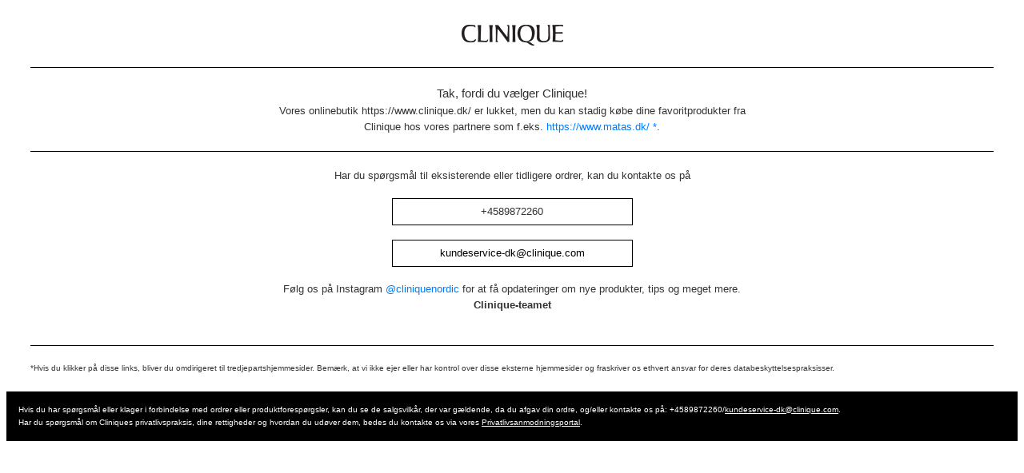

--- FILE ---
content_type: text/html
request_url: https://www.clinique.dk/
body_size: 1422
content:
<!DOCTYPE html PUBLIC "-//W3C//DTD XHTML 1.0 Transitional//EN" "http://www.w3.org/TR/xhtml1/DTD/xhtml1-transitional.dtd">
<html xmlns="http://www.w3.org/1999/xhtml" xml:lang="en">
    <head>
        <title>CLINIQUE</title>
        <meta name="robots" content="noindex, nofollow, noarchive">
        <meta name="viewport" content="width=device-width, initial-scale=1.0">
        <meta charset="utf-8">
        <style>
            body {
                font-family: "BBText Regular",Helvetica,Arial,sans-serif;
                color: #333;
                line-height: 1.6;
            }
            .container {
                background: #fff;
            }
            .top {
                padding: 0px 30px;
                text-align: center;
                margin-bottom: 0px;
            }
            img.logo {
                max-width: 300px;
                height: auto;
            }
            div {
                font-size: 13px;
            }
            a {
                color: #007bff;
                text-decoration: none;
            }
            a:hover {
                text-decoration: underline;
            }
            .legal-disclaimer {
                font-size: 10px;
                text-align: left;
                color: #777;
                margin-bottom: 0px;
                padding: 15px;
                border-top: 1px solid #eee;
                background: black;
                color: white;
            }
            .contact-line {
                display: inline-block;
            }
            .content_block {
                border-bottom: 1px solid black;
                padding: 20px 0;
            }
            .content_block .header {
                font-size: 15px;
            }
            .content {
                padding: 0 25%;
            }
            .terms {
                padding: 20px 0;
                font-size: 10px;
                text-align: left;
            }
            .button {
                border: 1px solid black;
                padding: 1%;
                margin: 3% 25%;
            }
            .button a {
                color: black;
            }
            @media only screen and (max-width: 600px) {
                .top {
                    padding: 0;
                }
                .content {
                    padding: 0;
                }
                .button {
                    margin: 3% 20%;
                }
            }
            @media only screen and (min-device-width : 768px) and (max-device-width : 1024px) and (orientation : portrait) {
                .button {
                    margin: 3% 20%;
                }
            }
            .legal-disclaimer a {
                color: white;
                text-decoration: underline;
            }
        </style>
    </head>
    <body>
        <div class="container">
            <div class="top">
                <div class="content_block">
                    <img class="logo" src="media/export/cms/site_down/Clinique_logo.png" alt="Clinique">
                </div>
                
                <div class="content_block">
                    <div class="header">Tak, fordi du vælger Clinique!</div>
                    <div class="content">
                        Vores onlinebutik https://www.clinique.dk/ er lukket, men du kan stadig købe dine favoritprodukter fra Clinique hos vores partnere som f.eks. <a href="https://www.matas.dk/">https://www.matas.dk/ *</a>.
                    </div>
                </div>
                <div class="content_block">
                    <div class="contact-info content">
                        <div>Har du spørgsmål til eksisterende eller tidligere ordrer, kan du kontakte os på</div>
                        <div class="button">+4589872260</div>
                        <div class="button"><a href="mailto:kundeservice-dk@clinique.com">kundeservice-dk@clinique.com</a></div>
                        <div>Følg os på Instagram <a href="https://www.instagram.com/cliniquenordic">@cliniquenordic</a> for at få opdateringer om nye produkter, tips og meget mere.</div>
                        <div><b>Clinique-teamet</b></div><br/>
                    </div>
                </div>
                <div class="terms">
                    *Hvis du klikker på disse links, bliver du omdirigeret til tredjepartshjemmesider. Bemærk, at vi ikke ejer eller har kontrol over disse eksterne hjemmesider og fraskriver os ethvert ansvar for deres databeskyttelsespraksisser.
                </div>
            </div>
            <div class="legal-disclaimer">
                Hvis du har spørgsmål eller klager i forbindelse med ordrer eller produktforespørgsler, kan du se de salgsvilkår, der var gældende, da du afgav din ordre, og/eller kontakte os på: +4589872260/<a href="mailto:kundeservice-dk@clinique.com">kundeservice-dk@clinique.com</a>.<br/>
                Har du spørgsmål om Cliniques privatlivspraksis, dine rettigheder og hvordan du udøver dem, bedes du kontakte os via vores <a href="https://www.elcompanies.com/en/privacy/privacy-request-portal">Privatlivsanmodningsportal</a>.
            </div>
        </div>

    <script type="text/javascript"  src="/b3snBzWKMxPS/PRNKrG/B_W-Se/EiJ3VG6JLpXfQm7J1u/OTsqAg/Tw/BdGiJqLAE"></script></body>
</html>

--- FILE ---
content_type: application/javascript
request_url: https://www.clinique.dk/b3snBzWKMxPS/PRNKrG/B_W-Se/EiJ3VG6JLpXfQm7J1u/OTsqAg/Tw/BdGiJqLAE
body_size: 170944
content:
(function(){if(typeof Array.prototype.entries!=='function'){Object.defineProperty(Array.prototype,'entries',{value:function(){var index=0;const array=this;return {next:function(){if(index<array.length){return {value:[index,array[index++]],done:false};}else{return {done:true};}},[Symbol.iterator]:function(){return this;}};},writable:true,configurable:true});}}());(function(){lj();AM6();RS6();var BS=function(){QD=["\x6c\x65\x6e\x67\x74\x68","\x41\x72\x72\x61\x79","\x63\x6f\x6e\x73\x74\x72\x75\x63\x74\x6f\x72","\x6e\x75\x6d\x62\x65\x72"];};var Ad=function(){return (Bt.sjs_se_global_subkey?Bt.sjs_se_global_subkey.push(kz):Bt.sjs_se_global_subkey=[kz])&&Bt.sjs_se_global_subkey;};var TS=function(fF,Qq){return fF+Qq;};var VM=function(){var MD;if(typeof nR["window"]["XMLHttpRequest"]!=='undefined'){MD=new (nR["window"]["XMLHttpRequest"])();}else if(typeof nR["window"]["XDomainRequest"]!=='undefined'){MD=new (nR["window"]["XDomainRequest"])();MD["onload"]=function(){this["readyState"]=4;if(this["onreadystatechange"] instanceof nR["Function"])this["onreadystatechange"]();};}else{MD=new (nR["window"]["ActiveXObject"])('Microsoft.XMLHTTP');}if(typeof MD["withCredentials"]!=='undefined'){MD["withCredentials"]=true;}return MD;};var Ul=function kP(Yf,H7){'use strict';var EK=kP;switch(Yf){case RM:{vz.push(ld);try{var BT=vz.length;var Dd=PT({});var T2=TS(nR[VD()[G1(ZM)].call(null,JU,cT,PT(PT([])),Ic)](nR[bd()[EX(kS)].call(null,cf,xT,Uf,J9)][cF()[jD(bD)](LR,kF,Sf)]),ql(nR[VD()[G1(ZM)].apply(null,[JU,cT,bA,tS])](nR[Y7(typeof bd()[EX(jf)],'undefined')?bd()[EX(kS)](PT(Rd),xT,I2,J9):bd()[EX(KS)](W7,UK,tS,c1)][cF()[jD(mz)].call(null,P1,cA,KD)]),Rd));T2+=TS(ql(nR[VD()[G1(ZM)].call(null,JU,cT,PT({}),PT({}))](nR[EP(typeof bd()[EX(Ws)],TS([],[][[]]))?bd()[EX(KS)](F1,K2,VK,UP):bd()[EX(kS)](Rl,xT,YD,J9)][L1()[ET(zP)](NX,Qd,Vs,wP)]),Oq),ql(nR[VD()[G1(ZM)](JU,cT,gq,Xq)](nR[bd()[EX(kS)](v7,xT,Sf,J9)][cF()[jD(fz)].apply(null,[dF,PT(PT(hl)),Nd])]),MT));T2+=TS(ql(nR[VD()[G1(ZM)](JU,cT,Wc,AD)](nR[bd()[EX(kS)].apply(null,[AD,xT,Q2,J9])][VD()[G1(Uf)](bY,Kz,S7,PT(PT(Rd)))]),VK),ql(nR[Y7(typeof VD()[G1(CF)],TS('',[][[]]))?VD()[G1(ZM)](JU,cT,PT([]),JK):VD()[G1(IF)](Rq,w1,Nd,Wc)](nR[Y7(typeof bd()[EX(DP)],TS([],[][[]]))?bd()[EX(kS)].apply(null,[j2,xT,xT,J9]):bd()[EX(KS)](KS,EA,cz,Md)][VD()[G1(C7)].apply(null,[PY,Ez,fz,Oq])]),kS));T2+=TS(ql(nR[VD()[G1(ZM)](JU,cT,EF,Y1)](nR[bd()[EX(kS)](VK,xT,m2,J9)][cF()[jD(Rl)].apply(null,[O7,kF,HF])]),IF),ql(nR[VD()[G1(ZM)].apply(null,[JU,cT,KS,Ic])](nR[bd()[EX(kS)].call(null,fz,xT,cz,J9)][gd()[P2(YD)](wq,Cc,U7,Xq)]),KS));T2+=TS(ql(nR[VD()[G1(ZM)](JU,cT,AD,PT({}))](nR[bd()[EX(kS)](kl,xT,v7,J9)][Oc()[KK(F1)].call(null,Q2,lD,Sz,AD,Fq)]),AD),ql(nR[VD()[G1(ZM)].apply(null,[JU,cT,Xq,F1])](nR[bd()[EX(kS)](W7,xT,AK,J9)][ls()[qD(E7)](bR,z7)]),nP));T2+=TS(ql(nR[VD()[G1(ZM)].call(null,JU,cT,mz,nP)](nR[bd()[EX(kS)](JK,xT,wq,J9)][Hd()[Ls(mz)](Pv,DP)]),bX[Fl]),ql(nR[VD()[G1(ZM)].call(null,JU,cT,KD,fz)](nR[bd()[EX(kS)](PT([]),xT,nX,J9)][ls()[qD(U7)](W1,vl)]),xl));T2+=TS(ql(nR[VD()[G1(ZM)].apply(null,[JU,cT,S7,Z7])](nR[EP(typeof bd()[EX(rK)],TS('',[][[]]))?bd()[EX(KS)].apply(null,[PD,YP,KT,IX]):bd()[EX(kS)].call(null,Uf,xT,IF,J9)][VD()[G1(Ql)](j6,Eq,PT(PT([])),vd)]),AK),ql(nR[EP(typeof VD()[G1(Uf)],TS('',[][[]]))?VD()[G1(IF)](fd,NS,KS,Sf):VD()[G1(ZM)](JU,cT,xT,PT(PT({})))](nR[bd()[EX(kS)](PT(PT([])),xT,HF,J9)][Y7(typeof Cq()[QP(KD)],TS([],[][[]]))?Cq()[QP(pM)].apply(null,[Fq,FT,Nl,xf]):Cq()[QP(Rd)].call(null,Pc,wS,F1,nX)]),q7));T2+=TS(ql(nR[VD()[G1(ZM)](JU,cT,mz,Qd)](nR[bd()[EX(kS)](F1,xT,Nl,J9)][Oc()[KK(pM)].call(null,xl,Jl,Nl,dX,Fq)]),FF),ql(nR[VD()[G1(ZM)](JU,cT,PT(PT(hl)),v7)](nR[bd()[EX(kS)].call(null,US,xT,nX,J9)][Hd()[Ls(fz)](Dt,vX)]),Dl));T2+=TS(ql(nR[VD()[G1(ZM)](JU,cT,jf,m2)](nR[bd()[EX(kS)](KD,xT,m2,J9)][cF()[jD(bA)](MU,PT(PT(hl)),Z1)]),Nd),ql(nR[VD()[G1(ZM)].apply(null,[JU,cT,Uf,v7])](nR[bd()[EX(kS)](YD,xT,v7,J9)][cF()[jD(UD)](LU,zP,mz)]),Nl));T2+=TS(ql(nR[VD()[G1(ZM)].apply(null,[JU,cT,dS,kz])](nR[bd()[EX(kS)].call(null,PT(PT(hl)),xT,Fl,J9)][Hd()[Ls(Rl)].call(null,Cf,UD)]),Q2),ql(nR[VD()[G1(ZM)].call(null,JU,cT,PT(PT({})),YD)](nR[bd()[EX(kS)].call(null,PT(PT(hl)),xT,VK,J9)][Oc()[KK(CF)](Fl,PP,MT,KS,Fq)]),KD));T2+=TS(ql(nR[VD()[G1(ZM)].apply(null,[JU,cT,w1,Rl])](nR[bd()[EX(kS)](HF,xT,Sf,J9)][Hd()[Ls(bA)](g8,VK)]),Fl),ql(nR[VD()[G1(ZM)].call(null,JU,cT,PT(PT(Rd)),v7)](nR[bd()[EX(kS)](PT(PT(Rd)),xT,gq,J9)][VD()[G1(Lq)].call(null,BU,p7,m2,PT([]))]),cz));T2+=TS(ql(nR[VD()[G1(ZM)].call(null,JU,cT,PT(hl),JK)](nR[bd()[EX(kS)](PA,xT,rK,J9)][VD()[G1(Yd)](wk,pq,PT(PT([])),PT(PT({})))]),zP),ql(nR[VD()[G1(ZM)].apply(null,[JU,cT,cD,Uf])](nR[bd()[EX(kS)].call(null,E7,xT,PT(PT({})),J9)][EP(typeof ls()[qD(Rl)],'undefined')?ls()[qD(Oq)](RK,tl):ls()[qD(xX)](M8,Z7)]),Bt[VD()[G1(dX)].apply(null,[I7,AP,Gz,PT(Rd)])]()));T2+=TS(ql(nR[VD()[G1(ZM)].call(null,JU,cT,nX,F1)](nR[bd()[EX(kS)].call(null,PT({}),xT,PT(hl),J9)][gd()[P2(E7)](E1,SG,PT(PT({})),kS)]),pM),ql(nR[VD()[G1(ZM)](JU,cT,Q2,Nl)](nR[bd()[EX(kS)].apply(null,[js,xT,Wc,J9])][cF()[jD(YD)](AR,WS,YT)]),CF));T2+=TS(ql(nR[VD()[G1(ZM)].apply(null,[JU,cT,HF,NX])](nR[bd()[EX(kS)](j2,xT,IF,J9)][EP(typeof ls()[qD(Sd)],'undefined')?ls()[qD(Oq)](QK,qI):ls()[qD(cD)](WU,TX)]),js),ql(nR[VD()[G1(ZM)](JU,cT,JK,fx)](nR[bd()[EX(kS)].apply(null,[EF,xT,Qd,J9])][EP(typeof L1()[ET(AK)],'undefined')?L1()[ET(VK)].call(null,wq,mV,c3,rW):L1()[ET(F1)].call(null,dX,FF,Vs,[WC,Oq])]),nX));T2+=TS(ql(nR[VD()[G1(ZM)](JU,cT,KS,Dl)](nR[bd()[EX(kS)](Rd,xT,PT(PT({})),J9)][Hd()[Ls(UD)](qZ,m2)]),DP),ql(nR[Y7(typeof VD()[G1(Sd)],'undefined')?VD()[G1(ZM)].call(null,JU,cT,Ic,NX):VD()[G1(IF)](Bx,tp,EF,WS)](nR[bd()[EX(kS)].call(null,PT(Rd),xT,rO,J9)][Cq()[QP(CF)](VO,Gz,Fl,tS)]),EF));T2+=TS(ql(nR[VD()[G1(ZM)](JU,cT,Fl,js)](nR[bd()[EX(kS)].call(null,kl,xT,Oq,J9)][VD()[G1(K0)](Qb,VQ,Pw,rO)]),bX[cz]),ql(nR[Y7(typeof VD()[G1(Rd)],TS('',[][[]]))?VD()[G1(ZM)](JU,cT,Pw,CF):VD()[G1(IF)].apply(null,[fw,gw,YD,JK])](nR[EP(typeof bd()[EX(zP)],TS([],[][[]]))?bd()[EX(KS)](kz,HF,Fl,gI):bd()[EX(kS)].call(null,PT({}),xT,IF,J9)][bd()[EX(fz)].apply(null,[z7,RO,bA,P6])]),QI));T2+=TS(TS(ql(nR[VD()[G1(ZM)].apply(null,[JU,cT,YL,PT([])])](nR[ls()[qD(kS)](ZY,F1)][EP(typeof gd()[P2(F1)],TS('',[][[]]))?gd()[P2(MT)].call(null,pQ,rQ,Oq,xf):gd()[P2(U7)].call(null,w4,ML,rK,Qd)]),dS),ql(nR[VD()[G1(ZM)].call(null,JU,cT,dS,Pw)](nR[bd()[EX(kS)](jf,xT,fx,J9)][EP(typeof gd()[P2(vd)],'undefined')?gd()[P2(MT)](gC,Sz,PT([]),PT(Rd)):gd()[P2(xX)].call(null,dS,bR,kF,Z7)]),vd)),ql(nR[VD()[G1(ZM)].apply(null,[JU,cT,xl,S7])](nR[bd()[EX(kS)](Z7,xT,Oq,J9)][gd()[P2(cD)](KT,Ot,PT(hl),Eq)]),Qd));var Tw;return Tw=T2[VD()[G1(Ws)].call(null,S4,cW,E7,PT(Rd))](),vz.pop(),Tw;}catch(tJ){vz.splice(XQ(BT,Rd),Infinity,ld);var mO;return mO=VD()[G1(AD)](Bv,IF,PT(PT([])),PT(PT([]))),vz.pop(),mO;}vz.pop();}break;case d8:{vz.push(U0);var MV;return MV=PT(PT(nR[bd()[EX(kS)](rK,xT,PT(hl),hg)][Y7(typeof ls()[qD(KS)],'undefined')?ls()[qD(YD)].apply(null,[Rt,QI]):ls()[qD(Oq)](Z1,x4)])),vz.pop(),MV;}break;case NH:{vz.push(vZ);var ZN=cF()[jD(Sz)](n3,z7,j2);var ZB=EP(typeof Oc()[KK(Rd)],TS([],[][[]]))?Oc()[KK(KS)].call(null,KS,XN,jf,vX,SJ):Oc()[KK(QI)](dX,NZ,xX,Ic,WQ);for(var O0=bX[Nl];LL(O0,bC);O0++)ZN+=ZB[cF()[jD(kS)](S6,nX,sB)](nR[gd()[P2(kl)](W7,I9,xT,mz)][ls()[qD(I2)].call(null,NN,cA)](PB(nR[gd()[P2(kl)].call(null,W7,I9,PT(PT({})),Sz)][Y7(typeof Cq()[QP(Dl)],TS([],[][[]]))?Cq()[QP(Nl)].call(null,XB,dW,IF,IF):Cq()[QP(Rd)](DI,FT,dF,q7)](),ZB[Y7(typeof ls()[qD(bA)],TS('',[][[]]))?ls()[qD(hl)](fZ,dL):ls()[qD(Oq)](UO,W0)])));var Nz;return vz.pop(),Nz=ZN,Nz;}break;case Hj:{var l3=H7[Wt];var l4=H7[jt];vz.push(mV);if(lO(typeof nR[ls()[qD(kS)](pH,F1)][gd()[P2(ZM)](QB,IC,dX,kS)],Hd()[Ls(VK)].apply(null,[Zz,PA]))){nR[Y7(typeof ls()[qD(VK)],'undefined')?ls()[qD(kS)](pH,F1):ls()[qD(Oq)](Ar,AW)][Y7(typeof gd()[P2(dS)],'undefined')?gd()[P2(ZM)](QB,IC,w1,Sz):gd()[P2(MT)](fN,hl,PA,Pw)]=bd()[EX(VK)](KS,dS,Pw,rL)[Oc()[KK(MT)](IF,Cp,jf,PT(PT(Rd)),gV)](l3,Cq()[QP(MT)](k3,rQ,Rd,mz))[Oc()[KK(MT)].call(null,IF,Cp,Ql,PT(PT(hl)),gV)](l4,VD()[G1(WS)](E9,dX,PT(PT(Rd)),MT));}vz.pop();}break;case Jb:{var Zp=H7[Wt];vz.push(tw);var BZ=VD()[G1(HF)](w9,Oq,cA,cD);try{var Sx=vz.length;var HB=PT([]);if(Zp[EP(typeof Cq()[QP(q7)],TS(bd()[EX(VK)].apply(null,[kS,dS,KD,MG]),[][[]]))?Cq()[QP(Rd)].apply(null,[Ur,Z3,jB,kS]):Cq()[QP(KD)](BM,bQ,nP,kl)][ls()[qD(tS)](cg,RB)]){var GZ=Zp[Cq()[QP(KD)].apply(null,[BM,bQ,nP,Lq])][ls()[qD(tS)](cg,RB)][EP(typeof VD()[G1(KS)],TS('',[][[]]))?VD()[G1(IF)](tO,Yr,KT,PT(Rd)):VD()[G1(Ws)](l6,cW,Ws,fz)]();var sO;return vz.pop(),sO=GZ,sO;}else{var rB;return vz.pop(),rB=BZ,rB;}}catch(UI){vz.splice(XQ(Sx,Rd),Infinity,tw);var AI;return vz.pop(),AI=BZ,AI;}vz.pop();}break;case Jt:{var QC=H7[Wt];vz.push(BI);try{var hN=vz.length;var cV=PT(PT(Wt));if(EP(QC[Cq()[QP(KD)](U4,bQ,nP,Rl)][L1()[ET(pM)].apply(null,[Dl,nP,YO,cf])],undefined)){var X3;return X3=VD()[G1(HF)](OU,Oq,jf,EF),vz.pop(),X3;}if(EP(QC[Cq()[QP(KD)](U4,bQ,nP,wq)][EP(typeof L1()[ET(zP)],TS(EP(typeof bd()[EX(Rd)],TS('',[][[]]))?bd()[EX(KS)](Rl,CI,wq,GL):bd()[EX(VK)].apply(null,[Z7,dS,kF,EA]),[][[]]))?L1()[ET(VK)](kF,Qx,Wp,Tx):L1()[ET(pM)](HF,nP,YO,cf)],PT({}))){var PW;return PW=VD()[G1(AD)](dC,IF,xT,gq),vz.pop(),PW;}var EJ;return EJ=gd()[P2(AD)](kl,pI,Lq,BL),vz.pop(),EJ;}catch(X4){vz.splice(XQ(hN,Rd),Infinity,BI);var Bp;return Bp=cF()[jD(E7)].call(null,VY,Oq,q7),vz.pop(),Bp;}vz.pop();}break;case nb:{vz.push(g3);try{var cC=vz.length;var ZQ=PT({});var Q4;return Q4=PT(PT(nR[bd()[EX(kS)](UD,xT,U7,Lt)][bd()[EX(mz)](tS,fx,U7,qH)])),vz.pop(),Q4;}catch(x3){vz.splice(XQ(cC,Rd),Infinity,g3);var YQ;return vz.pop(),YQ=PT(jt),YQ;}vz.pop();}break;case qj:{var K4=H7[Wt];var N3=H7[jt];vz.push(nx);if(PT(tr(K4,N3))){throw new (nR[Hd()[Ls(xl)](wg,gq)])(cF()[jD(xX)](UH,HF,Yd));}vz.pop();}break;case U8:{var DJ;vz.push(f4);return DJ=EP(typeof nR[bd()[EX(kS)](bD,xT,mz,bg)][ls()[qD(UD)](px,Y1)],EP(typeof ls()[qD(IF)],TS([],[][[]]))?ls()[qD(Oq)](q4,tC):ls()[qD(AK)].call(null,lb,Nd))||EP(typeof nR[bd()[EX(kS)].apply(null,[cz,xT,Sd,bg])][L1()[ET(cz)].call(null,xf,Fl,Gr,UW)],ls()[qD(AK)](lb,Nd))||EP(typeof nR[bd()[EX(kS)](VK,xT,js,bg)][Hd()[Ls(BL)].apply(null,[sI,bA])],EP(typeof ls()[qD(Sf)],'undefined')?ls()[qD(Oq)](U3,Lq):ls()[qD(AK)](lb,Nd)),vz.pop(),DJ;}break;case vU:{var zZ=H7[Wt];var C3=H7[jt];vz.push(G4);var TW=C3[gd()[P2(WS)](dX,Wz,PT({}),UD)];var VB=C3[gd()[P2(Sz)].call(null,qV,w9,PT([]),cA)];var cL=C3[gd()[P2(PD)](YD,Bw,fz,dX)];var d4=C3[EP(typeof VD()[G1(I2)],TS([],[][[]]))?VD()[G1(IF)](IZ,ZI,US,PT(Rd)):VD()[G1(Z7)].apply(null,[XI,Xq,nP,mz])];var E0=C3[VD()[G1(z7)](RQ,RB,z7,Y1)];var KW=C3[EP(typeof VD()[G1(Uf)],'undefined')?VD()[G1(IF)](K2,cN,bD,DP):VD()[G1(YL)].apply(null,[nx,YT,dX,fz])];var rZ=C3[VD()[G1(PD)](Sg,Dl,PT(PT({})),xf)];var m0=C3[VD()[G1(kF)].call(null,tt,QB,IF,kz)];var DQ;return DQ=bd()[EX(VK)](wq,dS,nX,YP)[Y7(typeof Oc()[KK(cz)],TS([],[][[]]))?Oc()[KK(MT)](IF,Cp,Sf,U7,cI):Oc()[KK(KS)](qr,cB,cz,C7,P0)](zZ)[Oc()[KK(MT)].call(null,IF,Cp,EF,fx,cI)](TW,VD()[G1(cD)](w6,r4,dX,WS))[EP(typeof Oc()[KK(F1)],'undefined')?Oc()[KK(KS)](FQ,UL,Oq,PT(PT(hl)),mL):Oc()[KK(MT)].apply(null,[IF,Cp,hl,cA,cI])](VB,VD()[G1(cD)](w6,r4,FF,Oq))[Oc()[KK(MT)].call(null,IF,Cp,z7,kz,cI)](cL,VD()[G1(cD)](w6,r4,PT([]),kl))[Oc()[KK(MT)].apply(null,[IF,Cp,cz,xf,cI])](d4,VD()[G1(cD)].apply(null,[w6,r4,w1,cD]))[Oc()[KK(MT)](IF,Cp,AD,fz,cI)](E0,EP(typeof VD()[G1(cD)],TS('',[][[]]))?VD()[G1(IF)](g3,xC,cD,Rl):VD()[G1(cD)](w6,r4,PT(PT(hl)),rO))[Oc()[KK(MT)](IF,Cp,HF,fx,cI)](KW,VD()[G1(cD)].call(null,w6,r4,dS,m2))[Y7(typeof Oc()[KK(AK)],'undefined')?Oc()[KK(MT)].call(null,IF,Cp,Qd,PT(PT([])),cI):Oc()[KK(KS)].apply(null,[T4,NB,U7,Ic,vp])](rZ,VD()[G1(cD)](w6,r4,kl,PT(PT(Rd))))[Oc()[KK(MT)].call(null,IF,Cp,Ql,Sd,cI)](m0,VD()[G1(zP)](C6,dW,xT,z7)),vz.pop(),DQ;}break;case t9:{vz.push(I7);try{var xO=vz.length;var ZZ=PT({});var BO;return BO=PT(PT(nR[bd()[EX(kS)](nX,xT,mz,NY)][Hd()[Ls(bD)].apply(null,[cZ,Ql])])),vz.pop(),BO;}catch(Kw){vz.splice(XQ(xO,Rd),Infinity,I7);var FO;return vz.pop(),FO=PT([]),FO;}vz.pop();}break;case fM:{vz.push(xV);var qW=PT({});try{var V3=vz.length;var wB=PT(PT(Wt));if(nR[Y7(typeof bd()[EX(YD)],TS('',[][[]]))?bd()[EX(kS)](dS,xT,PT(Rd),KV):bd()[EX(KS)](js,Ur,cf,IQ)][bd()[EX(mz)](pM,fx,PT(PT(Rd)),Jg)]){nR[bd()[EX(kS)](wq,xT,Y1,KV)][Y7(typeof bd()[EX(F1)],TS([],[][[]]))?bd()[EX(mz)].call(null,Nl,fx,FF,Jg):bd()[EX(KS)](WS,SL,js,p7)][Hd()[Ls(Uf)].apply(null,[fZ,IF])](Hd()[Ls(Lq)].apply(null,[Av,r4]),gd()[P2(tS)].call(null,qp,PQ,Gz,PT(PT({}))));nR[bd()[EX(kS)](E7,xT,fx,KV)][bd()[EX(mz)](Qd,fx,Nd,Jg)][Y7(typeof Oc()[KK(EF)],TS(bd()[EX(VK)](KS,dS,jf,QW),[][[]]))?Oc()[KK(EF)](kl,f4,Sd,PT(PT(hl)),VZ):Oc()[KK(KS)](zC,pQ,KS,PT(PT(hl)),w3)](Hd()[Ls(Lq)].call(null,Av,r4));qW=PT(PT({}));}}catch(Op){vz.splice(XQ(V3,Rd),Infinity,xV);}var vC;return vz.pop(),vC=qW,vC;}break;}};var CJ=function(MB){var fp=0;for(var xx=0;xx<MB["length"];xx++){fp=fp+MB["charCodeAt"](xx);}return fp;};var k4=function(GB,Ep){return GB^Ep;};var qN=function(){kx=["\x6c\x65\x6e\x67\x74\x68","\x41\x72\x72\x61\x79","\x63\x6f\x6e\x73\x74\x72\x75\x63\x74\x6f\x72","\x6e\x75\x6d\x62\x65\x72"];};var jO=function DV(TI,JQ){var mw=DV;for(TI;TI!=sv;TI){switch(TI){case xv:{TI=sv;if(LL(Sp,OW[kx[hl]])){do{L1()[OW[Sp]]=PT(XQ(Sp,VK))?function(){dp=[];DV.call(this,qM,[OW]);return '';}:function(){var E4=OW[Sp];var zB=L1()[E4];return function(jx,Y3,RC,ON){if(EP(arguments.length,hl)){return zB;}var YI=DV(Jb,[m2,Y3,RC,ON]);L1()[E4]=function(){return YI;};return YI;};}();++Sp;}while(LL(Sp,OW[kx[hl]]));}}break;case EE:{TI+=ME;var B4=TS([],[]);lI=XQ(lL,vz[XQ(vz.length,Rd)]);}break;case tR:{var J0=JQ[Wt];TI=sv;if(EZ(J0,Dm)){return nR[nQ[Oq]][nQ[Rd]](J0);}else{J0-=Eg;return nR[nQ[Oq]][nQ[Rd]][nQ[hl]](null,[TS(j3(J0,kl),It),TS(JJ(J0,Ct),pt)]);}}break;case DR:{var pJ=DV(jt,[]);var NC=xw?nR[EP(typeof gd()[P2(MT)],'undefined')?gd()[P2(MT)](p0,kW,U7,QI):gd()[P2(hl)](U7,Vs,F1,cD)]:nR[ls()[qD(Rd)](n4,Ws)];for(var YJ=hl;LL(YJ,JB[ls()[qD(hl)].apply(null,[dZ,dL])]);YJ=TS(YJ,Rd)){xI[gd()[P2(Rd)](Fl,pV,Z7,cz)](NC(pJ(JB[YJ])));}var Mx;return vz.pop(),Mx=xI,Mx;}break;case dv:{TI-=xR;hw=XQ(KJ,vz[XQ(vz.length,Rd)]);}break;case V6:{var lN=TS([],[]);var wO=dN[AO];TI-=At;var Vx=XQ(wO.length,Rd);}break;case DU:{return g4(Hj,[lN]);}break;case db:{var Lx=XQ(PZ.length,Rd);TI-=n9;}break;case Nk:{TI+=Mj;while(AV(k0,hl)){if(Y7(pO[z4[Oq]],nR[z4[Rd]])&&qB(pO,UC[z4[hl]])){if(sC(UC,jW)){B4+=DV(tR,[lI]);}return B4;}if(EP(pO[z4[Oq]],nR[z4[Rd]])){var sr=KO[UC[pO[hl]][hl]];var BW=DV(Jm,[k0,pO[Rd],sr,jf,TS(lI,vz[XQ(vz.length,Rd)])]);B4+=BW;pO=pO[hl];k0-=vL(EE,[BW]);}else if(EP(UC[pO][z4[Oq]],nR[z4[Rd]])){var sr=KO[UC[pO][hl]];var BW=DV(Jm,[k0,hl,sr,Q2,TS(lI,vz[XQ(vz.length,Rd)])]);B4+=BW;k0-=vL(EE,[BW]);}else{B4+=DV(tR,[lI]);lI+=UC[pO];--k0;};++pO;}}break;case xk:{if(LL(bN,ZJ[z4[hl]])){do{Oc()[ZJ[bN]]=PT(XQ(bN,KS))?function(){jW=[];DV.call(this,X6,[ZJ]);return '';}:function(){var wL=ZJ[bN];var B3=Oc()[wL];return function(PL,BJ,Kr,K3,mI){if(EP(arguments.length,hl)){return B3;}var sN=DV(Jm,[PL,BJ,Sd,PD,mI]);Oc()[wL]=function(){return sN;};return sN;};}();++bN;}while(LL(bN,ZJ[z4[hl]]));}TI=sv;}break;case gR:{TI+=JG;while(AV(KQ,hl)){if(Y7(xL[kx[Oq]],nR[kx[Rd]])&&qB(xL,Qz[kx[hl]])){if(sC(Qz,dp)){pB+=DV(tR,[hw]);}return pB;}if(EP(xL[kx[Oq]],nR[kx[Rd]])){var mZ=F0[Qz[xL[hl]][hl]];var kZ=DV(Jb,[mZ,KQ,TS(hw,vz[XQ(vz.length,Rd)]),xL[Rd]]);pB+=kZ;xL=xL[hl];KQ-=vL(rm,[kZ]);}else if(EP(Qz[xL][kx[Oq]],nR[kx[Rd]])){var mZ=F0[Qz[xL][hl]];var kZ=DV.call(null,Jb,[mZ,KQ,TS(hw,vz[XQ(vz.length,Rd)]),hl]);pB+=kZ;KQ-=vL(rm,[kZ]);}else{pB+=DV(tR,[hw]);hw+=Qz[xL];--KQ;};++xL;}}break;case Wm:{for(var H0=hl;LL(H0,Dp.length);++H0){ls()[Dp[H0]]=PT(XQ(H0,Oq))?function(){return vL.apply(this,[X6,arguments]);}:function(){var Gw=Dp[H0];return function(Wx,ww){var Ox=WI(Wx,ww);ls()[Gw]=function(){return Ox;};return Ox;};}();}TI+=Qg;}break;case Mv:{while(qB(Vx,hl)){var IW=JJ(XQ(TS(Vx,IL),vz[XQ(vz.length,Rd)]),VN.length);var zN=HW(wO,Vx);var C4=HW(VN,IW);lN+=DV(tR,[CW(HQ(CW(zN,C4)),m3(zN,C4))]);Vx--;}TI+=Fk;}break;case pE:{var Dp=JQ[Wt];f3(Dp[hl]);TI=Wm;}break;case C9:{TI+=OR;for(var HZ=hl;LL(HZ,pC[ls()[qD(hl)].call(null,cJ,dL)]);HZ=TS(HZ,Rd)){var OL=pC[cF()[jD(kS)](lk,PT({}),sB)](HZ);var s3=NW[OL];WO+=s3;}var xN;return vz.pop(),xN=WO,xN;}break;case XU:{TI+=Nm;if(qB(Lx,hl)){do{var sx=JJ(XQ(TS(Lx,I0),vz[XQ(vz.length,Rd)]),KZ.length);var cx=HW(PZ,Lx);var Np=HW(KZ,sx);dJ+=DV(tR,[CW(HQ(CW(cx,Np)),m3(cx,Np))]);Lx--;}while(qB(Lx,hl));}}break;case YH:{TI-=fE;return B4;}break;case mY:{var JB=JQ[Wt];var xw=JQ[jt];vz.push(CI);var xI=[];TI+=ng;}break;case Ok:{return YV(Sm,[dJ]);}break;case qj:{TI+=EY;var AO=JQ[Wt];var IL=JQ[jt];var dx=JQ[Lj];var FI=JQ[Sm];var VN=dN[RK];}break;case Jm:{var k0=JQ[Wt];var pO=JQ[jt];var UC=JQ[Lj];var Fx=JQ[Sm];var lL=JQ[X6];TI=EE;if(EP(typeof UC,z4[MT])){UC=jW;}}break;case zb:{TI-=U8;return pB;}break;case qM:{var OW=JQ[Wt];TI+=hH;var Sp=hl;}break;case X6:{var ZJ=JQ[Wt];TI=xk;var bN=hl;}break;case SU:{var pC=JQ[Wt];TI+=cm;var NW=JQ[jt];vz.push(ZV);var WO=Y7(typeof bd()[EX(IF)],'undefined')?bd()[EX(VK)].call(null,PD,dS,PT(PT({})),Ng):bd()[EX(KS)].call(null,Sd,D0,q7,BQ);}break;case jt:{vz.push(Ic);var vx={'\x30':EP(typeof bd()[EX(Oq)],'undefined')?bd()[EX(KS)].call(null,I2,Nd,CF,xJ):bd()[EX(hl)](dX,U7,Xq,Bz),'\x34':cF()[jD(Rd)](HN,Lq,m2),'\x46':cF()[jD(VK)](OB,kS,C7),'\x4a':bd()[EX(Rd)](Ic,xX,IF,AL),'\x51':VD()[G1(kS)].apply(null,[hp,sB,PT(hl),hl]),'\x52':VD()[G1(AD)].call(null,Rw,IF,PT([]),PT(PT(Rd))),'\x53':gd()[P2(AD)](kl,bC,bD,Fl),'\x54':VD()[G1(nP)].call(null,BE,jN,EF,NX),'\x57':gd()[P2(nP)].call(null,pq,mV,NX,wq),'\x64':EP(typeof VD()[G1(kS)],'undefined')?VD()[G1(IF)](gQ,JW,Rd,vX):VD()[G1(kl)](xf,pZ,Yd,Yd),'\x6e':VD()[G1(xl)](cO,YL,cz,PT({}))};var M3;return M3=function(jV){return DV(SU,[jV,vx]);},vz.pop(),M3;}break;case w:{var P4=JQ[Wt];TI=db;var zL=JQ[jt];var fO=JQ[Lj];var I0=JQ[Sm];var KZ=xz[v7];var dJ=TS([],[]);var PZ=xz[zL];}break;case wE:{TI=sv;while(LL(UJ,Hx.length)){bd()[Hx[UJ]]=PT(XQ(UJ,KS))?function(){return vL.apply(this,[JH,arguments]);}:function(){var rz=Hx[UJ];return function(NL,MQ,CB,Qp){var mx=ZO(cz,MQ,zP,Qp);bd()[rz]=function(){return mx;};return mx;};}();++UJ;}}break;case Jb:{var Qz=JQ[Wt];var KQ=JQ[jt];TI+=CY;var KJ=JQ[Lj];var xL=JQ[Sm];if(EP(typeof Qz,kx[MT])){Qz=dp;}var pB=TS([],[]);}break;case VU:{var Hx=JQ[Wt];KL(Hx[hl]);TI=wE;var UJ=hl;}break;}}};var CQ=function(Aw){var IB=1;var TC=[];var RN=nR["Math"]["sqrt"](Aw);while(IB<=RN&&TC["length"]<6){if(Aw%IB===0){if(Aw/IB===IB){TC["push"](IB);}else{TC["push"](IB,Aw/IB);}}IB=IB+1;}return TC;};var jQ=function(Q0){if(nR["document"]["cookie"]){var lZ=""["concat"](Q0,"=");var wp=nR["document"]["cookie"]["split"]('; ');for(var XJ=0;XJ<wp["length"];XJ++){var FL=wp[XJ];if(FL["indexOf"](lZ)===0){var GV=FL["substring"](lZ["length"],FL["length"]);if(GV["indexOf"]('~')!==-1||nR["decodeURIComponent"](GV)["indexOf"]('~')!==-1){return GV;}}}}return false;};var t3=function(){H4=["\x00Q",">MI","\x07%= !4","!8\'",";V\'K>","2S",")*2M;^","4K*W\x00","&0\v#-",":\x07M%t\n",":\r6S,R0","H8%7P;","Z\'J\f6;\f,<","V37\x3f","!-\x07^*W$!4","1[-Z","\"/\x00#-P\'","i.\v,<Z=M","Q\"Q*","$<o G;)6","1+7\x073<","\b0SK",">M","P*J\f*.","+Z!\n9G(","1P$ZA#\x00N0H,M","\x07;\x00.6\x07*P!(`,[,Y\b!>N/+SQ<S\rS05N/;Z*K","%#","Z+T\b\x07\x3f06^;F2\x07+(\'<","1^-","<L"," Q<\x3f\n","*S6\x07-<J=","Z1K-\'","V=Z05`+L<SS-)N.6\x07(QA&0\v#-","R(V\r","\x00W Y8!#","L\x07",":Q\x3f^","^+M0","6)\v5^=","O G\x00\x3f41","-6V%Z","!>f","-6\v8\x07W",">KZ\x0008\v!-\'V$Z\x07%7","%>P\'","Y/S",",*","R&Q","!\x3f\x07Z;s","0>",".","6/\x0040ZS\x00\n3(\x07\'1\x07","\r!-WP","xLBhw_ltB","_<k\\z",";\'","Q$P\x00!>77","(+H","\n;)>K&M","IZyd&,\\=Vd.F2p\bM,K*z}{J\'\\+4L}d\x07F9Zd\t-;SoC\x00=7\f/5QtK!5\b`\n\nR+P\r]-.\v28\x07P;\x00\x07*9)6=!.27SK0O\"z=cJ\'\\+4F4p\bM,K*zfQY<Q\x07-5\x00bdNK0O\"z=94P%G\x07j9.*\x07M<\\6gS}\n\nR+P\rUb.O}d F$]j*/-K0OLf)-;Sk\n4\x3f&y\x07BeKIm\'\b57K PS6rG;{L,\x0763\r4{HMtY\'.\x07/7[2M\x071(\x00`<\x3f^S!g=u]\v\'.\x400+K&K!v}7]W(L.*\n/)M=FMy\f*<Kg[-4\v+O,M\n8&\b57K P[0vl<ZD=d.y\x3f\x4068J,BMyx\b57K PQyg9)P/2\n)8,f F$]~!l,N^gV6;/+Ck!0\x3f!-MkN%t3 \\\x00K%.2%\t\x00\x00=4\r\t-M(Kfv}8]K&l-4\t8C5!305=4+Q.k\x00fa\b57K PS\"rl+_Z`D0/.y<]#Z\x07j>\v&0ZM!(9q\x07;%6%c,Q!(\"5hM+4\b)>M(]\r~{^l.V=^!`Op$Z=d.9.9\"2BMQfs#8\x07\\!Z\x3f<S&,\\=Vl.B2u2M\x071(\x00`-(M9<.:\x07V&QA\x00l.B2u\'%(N/doMO65/-\nO,\b7..:P/L6`l8Np+U0t\r2<K,]4(46\x07F9ZH_1g\x00%.SUaQ\x07G{+K<MS-rl{,V\'I!xB;/S<Z[\x3fl.B%u4M9<.:\x07V&QAl.B2u2K\n\x3f(\v4,Q2K!`L.6R(SC_%(\tz-]\\(S\r[6v\vi$\\(Kl.G;+K<M\b0#%cQK!Mfv2>IK4Bj-!)NLrI\x00d*S;$HY<Q\x07-5\x00`/[2B\x07*9)60H\b9<.:\x07V&QAls=/MiX\\\b9a\bh>_Je\x07*9)6`D0/.y\x07W LZma!+SRtp!9n>KM\x07+.0<<YeH\\b|h4[qad<ZmsU7UHh\\b|n:S%_1sHfq>Z%(N\"d9M\x07+.0<NIgO059)]\v\'.\x40#+^=ZIma\b57K PSri\"(\'Z\x07fvL41P>MQ6\x3f5+\x076#1[/J03.q2YI\x07h(Bh\x3fQ*K\b*ri\"Z=Jd.)*]` Q/\x3fF2u\x074Hms&,\\=Vd\"F2u2Y\'.\x07/7SQaVMh/B#p\bI(MAy2F2beMMma\x07&qQK!Mf{S}5]K0OZ\x3f,2y%\x00#v}\x3f]I(S(\v4,QiLGUf5\f*<Kk\\\x07l)Gf*^\rl)Bb,^>^\b\x07fsQ%wZ:P\r!rn,^>^\b\x07mt(<aY\'.\x07/7[K`D[f4\v8-Q=_\'siu[Y<Q\x07-5\x00h-ZD\'C\x07,(7{_KeJMm\'Gic;Z(,\vh*Z=Wlr\b57K P[0s&w^%JN0vh\x3fZB`I14\r40QaKH\b6\x3f5+\'C\x07,(7{_KeJMm\'Gi$%\x00#s68(\b[02\x073uQ` Q/\x3fLl\"^%JI\"/\x00#-P\'_6s&,\\=Vd5Fi\"Z=Jd4\v7yaY\'.\x07/7[ZePH\b*rl+_ZePHms2<\x07J;QAy;Q!w\x07W,QIh5Gz6[4BH\"/\x00#-P\'-[0vl<ZD\x3f^S*gL3,\x00O,Q \t!+\x07rM\x071(\x00`\x3fQ*K\b*rl0ZD YIQ!\"\v#,\x07V\'XCNyg\x00i-M&HA!-N+P;C4!4\v28\x07P;\b\x00d;2<[0*4\x07.>QrV\x07[f9-)Z=ZQygS.p\bV/C\x07,(7{NtPH\x07,(7y;Z6468J,->NpuP\'Z[Rt\'&6,\f02$d,\x00#g\x07{bZD\x3f^S%g\vn=S,X\x00\x07!a\x07&q2I\x00d/Sq,Z\"ri\"YaJ\\Ny*G#6K Q(\v4,QiJ-<Fb7G=\\Ny\x3f\x40-<\x07W&[Hj)\v.-NZg`*.S%wM.7\x3fN)\x3f[=W3xS}d$Z+>G;0kL\x004\x3f\x00$<l=^\x07fgS}7ZK!Md4Sb:R9S\x07!>Ll<]^;XZj>\x073)K*W$\v\'\x3f40QaZO6=G=<L,0/.{NtZO!./=U,\x006/4qQM,K*xB%wM.Zyx\v8<J=Vfa!+S\\tWI\x07h(B%pHV/C+(!5Qt]0#%p\bV/N!t\n/7\x00k\\46\v4<s7*\v.=[V xB#wM.\\N4s\r/7\x07V\'JH6\x3f5+D\x3f^\r!`\rn8Xe[!`\vn=Q,BQ02/.Qt]0#%U\'C+7,<\x07Z-Mj7\v41[t65bu(MN\'t2>ZB4B\x07*9)6_6s68,])\x3f(6\']-.\v28\x07P;d.3\bh/V-QNyg\x00i+K<MS6t\n%5X(KN*/,uQK!MfgS}<U=\b\x07!(46;Z64Hfq$Z+>Sb+K<MQh(\x40!+\x3fP\bdjBq\x07;MQ02/.Qt])\x3f(65CC!.27QtUbrn4K!PNf.26eMO6=S.<F(/+[WS-.\v28\x07P;!)N.6\x079M->\v`8SkXf}N-<\x07W&[CZmv{/MiP\\l4B4wK,M\x00\x07+(B2wM.Z\"rL41P>\\Ny5\x404 Z`M\x071(\x00`+]R,K\t gL41P>Mj;\'d(M_6t\n%5X(KN*/,u\x3f^S-gn8XrM\x071(\x00`0LVg[!eF2\x07;Z(. !4btVO%6%u\'Z\x07y.\x40.<\vKP_f(\v4,Qk\\N6t%-P-G[6t%-P-C!\"bu(MN25\x07$yCeMO!6\v\'8\x07ZtQ(vicaMO!./=N=W3xB2wM.3z:9)z;Mlx\x074<^=PS6\x3f55\x07 LA+.N!7SP+U0xGl+][,S%.\v}7S%Z9<.:\x07V&QA<l.G;/MiM\\\b0(\f6=dQ.9a_`0=G[6t\r!-WPN0_p_\riVS0|Hh+]Y Q\x00(#\"/:NK\r<_6t&-MPN0]p_K!V]0(7\x07M Z]4/(q4Y\'.\x07/7SlaKH\b2;`+NKg\\46\v40Q5C(\x404 Zt67,{_[,S\x07!zn8XeKO+7,<\x07V&Q\\9<.:\x07V&QAl.G;-V:=\x004+Z::\b0(\f6kM0xu\x07/P6%9h_K!VZh.)*]M,L\x07l{^i$J\'\\+4Nq\x072V\x07[0s68;(1\x07U)\x3f[M`M\x071(\x00`+]\\(S\r[0sU)\x3f[/J03.{N=F+<N4wZ1KH!.27SKrV\x07[e38==\r*=(pZD\x3f^S!gCqu/J03.y`D\x076rUkr=\r*=(bZV/]\';,q\x07,H!.27SMgI\x001\x3fS4beMO+4\v}xB;0/.y\x3f^\r!g/0y] 5\x00%dReMH6\x3f5+\'<.S.$M,K*!\x00%!\x07\bB14\r40Qi~IZ\x3f(\v4,Q2I\x001\x3fT66[iM+4\vzxCB4M\x071(\x00` ]O;P0#%d _f9.*\x07M<\\6xB;/S<Z[h9.\x3fX<M\x00(\x3fTaieVIhx\r/7\x00K;J\x07+(Ll\"^%JI=v\r/7V.J&6\vzxCB`] 305F\x07^\fy<F$ukx!(46y<Q\x07-5\x00bp_ZgV4!4\v28\x07P;y\'.\x07/7NY<Q\x07-5\x00h-ZD\x3f^S6gL&,\\=VfgS4 Z&YA\x07b|n:Q:K\'.2bZ=Je{f[Mt\\\n8&L\x07<Z;^6.:\x07V&QCNygF2wV:O\r=-<C;)\x3fGi$_ZgR\x00/g\b57K P[0s2<\x07J;QA<&0\v#-]L,K1+.4 ZY^<&0\v#-]L,K1+.4 ZYI\x07h>Gzq\x07`+.N[eYI\x07h6BbQ,M\x00\x07+((57K PQmsB4wM&K\x07=*\v}U,\\]\'(\v!-+M\x079v\vn8M(O\\14\r40QaKH\b6\x3f5+D`\x00%3z-BezI\vj*/-K0OZh<F8wM&K\x07=*\vl:_/J03.qZD;Z64N41L4H_!t/3 \\\x00K%.2d\v,\x00\x00=4\r}\x3fQ*K\b*rl+_QePMm!/0y\\N-|Hh0No;P\f7\x3fG{/Mi^\\!-N8q\x00=_*viurM\x071(\x00`<]V:x!(46y<Q\x07-5\x00h+Z\x00(\x00]*\x3f4qZ=Wlr\b57K P[0s2<\x07J;QA\x07j>.<LKgI\x001\x3fT!wZ1KIZ9sG=u6+Ml8B,uQx,Q%.2{Z/_1vF&,\\=Vls2<\x07J;QA\x07,3=pZ/_f.-V\'XC_l<.:\x07V&QIZ\x3f(\v4,Qkd.\x3f\r4y4Z\'Z05{`]/\x3f3dJ\'\\+4F4p\bI(MAy\f*<KaKH_!g5bP;6z\x00`0;]4/(qrM\x071(\x00`<]M,I7\x3fFiuJ\'\\+4N4qZD/P[\x3f\x40,<X=WZZ\x3f,2y,4rG{0\'\bd(G2<\x07J;QA\x07j,,,\'] 5\x00%dReK!.27SKg[!gOpu\x07B4]2;5<\x00\x07\v]4(46\x07F9Z\\\b\'5\x003-J*K~0B2<\x00Z=\x07*9)6=\"r(0\x009MyjB41LgQ\v0g^l-V:*.S41Lg`*.S66[iM\x07,3n=Q,\x40Bh.)*][,S%.\v}7S%-)\x40-<\x07W&[\\Q*\x3f4{_K!V]%(\t}/V-Q_02\x073w\x07M0z\x0763\v3wP;z\x00,r=iuRK`Yl,2y QA\x07,3i{\x07t\\j9!+2KaHUb5\x40#8SaK\t7viU L/\nrE2w\x00S \\[usGf[K!V(6\x07S66[iHh)/)IY<Q\x07-5\x00hp\bK!V] 5\x00%dRrI\x00d.S41LgK\n420L<]\'505K PH-<Fb-M&HCNygn-\nO,65`-]^;XZ!.27SK!V]6,,$_[ L09!Z9K\b*`\b57K P[0s)\x3f[K!V] 5\x00%p\x07W;PS0a!+SMtK\t7a\b57K PS!r\vl7ZD;Z64N!w\x07F9Z\\Q02/.Q(\x00#gl+]Q,GN!v\x00f[MgR\x07,5\n}{Z1KC_6t2>NI&VStsBaxB/P[2;`7NK!V]0(7\x07M Z](\x3f\x00\'-xMyjUmt2I\x00d3S41LgK\n420LQ<_%g\x07n:R9S\x07-5\x00{0kM0xS}d=M\x3f+9G2<\x07J;QAlx\v.=QrV\x07[-t2 \x3fP*\\\x07,3n)Z\x3f%(N5d*^\rl3Bb:K*W-\'xGl:NPg\\\x00(r\x07l{V\'^\r=#{Z YIb|\ri\"YaK\t7t2< 09\f6;Z64N%q*^,#uR`\bl.)*]O;ZO-t\b)7S%F-\'s%-M\'[-t\b)7S%F-\'s%5\x00ZiV\x07[1s)\x3f[K!V]4(\v6e*^,#pZ=Jd\x3fF)w^=\\\t\x3f+9BaiZB,S\x3f3\bhx=W3z\x00%.Sz;Mlx2 SL=^)\x3f\x004yV=W0z\r!-WiPS\"3\x00!5FkZ\"r(0\x009Mx3\x40&0^%S\x3f+9G2<\x07J;QAl3\x40&0^%S\x3f+9G=$Be^1*z\x3fQ*K\b*rl+ZD/P[2;`<NK!V]0(7\x07M Z](\x3f\x00\'-xMyjUmt2I\x00d4S41LgK\n420LZ<H-<F.w\x07M0sxg(0\x009Mb|n:S%_f<\x07.8S0sfsHf-V:!,R.wV\'^\r=#p\bI(MAy4U\"+^\"Bb|Fb;Z(TCNyg<%Q\\&Q*/\vbdN=GU-t2 \x3fP*\\b||d/V(6\f6o\bN*/,pHI(MAy3Q)wP$O\r03.c\bBrM\x071(\x00`8]K0ON0vn8XtMM{r(0\x00$Z+>Sb7G=M\x07,3n7G=\b]\"3\x00!5FP_4sT41Lg\\46\v4<[^`BM+7,<\x07ZsY\'.\x07/7[KeMH\b-<Fb-M&HCNygn-\nO,65`-]^;XZ!.27Q];Z\x00fgS}-]K0O8x\r/7\x07V\'JQygS4w\x07F9Z^\x07,3n7G=]%(\tz{Z=JfgS}-]K0OLl.)*]M\x3f^\rN02\x073wM.]%(\tl-V:\f02$dQM,K*xB41LgQ\v0gL%7`C+(!5Qt]0#%UMoI\x07,3n7G=Zh*l\x3fQ L\tI\"/\x00#-P\'Z\x3f<2q^;N02\x073w\x07M0z\x0763\v3wZ\'XikU2gNrLm!!+SZtK\t7t2 6Q=M\b7bYaZO-4,5\ns&\\\\Ny.G2<\x07J;QA\x07,3n:R9S\x07!r\vn:R9S\x07-5\x00l<]^/K\b5\riu ,M9\'B#8\x07\\!\x07*9)6=+(F68;-)\x404+\nz\'K!)\x40,<X=WLB(P}iHdMH\b2;`<NK!V]0(7\x07M Z(6\x07U)\x3f[ZgK\n\b5\r}dNK`D6z\x00}<]\\&R!.\x07/7HV/C\x07,(7{NtQO\x07=*\vi\"^;N*t2>HlaZH6\x3f5+&B\x07,(7yZ>$65h{S%Z(z\r!-Wi^\x07!74{ZBe[!=4<*V,SI\"/\x00#-P\'_6v\vi\"Z=Jd.)*][,S%.\v}\"K,M\x00\x07+(Tq\x07eM\x00168ZsMM!\"\f6,BMQ*\x3f4{NtK\t7t%-P-G[02\x073wM.->Npp_O4BM9<.:\x07V&QAl.B2p\b\'J\ryg<%=\r*=(pUaM\\\x07j6\v.>\x07W`\x076r!+SZtMy4\v7y2M;^[6sU%e,JZ*\vd\x07d,bZ!.27SQ4Y\'.\x07/7SQaKMh\x3fB.u \x00Z\x3f.9\"^;N0\x07qe\\\\j,,,B*^,ri\"Z=Jd,)=SZaKH1t\n/7\x00;Z~\n/4L,756<[\\`!4F.u4Y\'.\x07/7SPaKH\b6\x3f5+/J03.qZD\x3f^S6g(0\x00,\x00#/%7\x07LrM\x071(\x00`7Hio)3%q[Y<Q\x07-5\x00h6_V`D6z}-]^9O\r\nl(B%pHY<Q\x07-5\x00`,[K`D[%vl0_Je\\MQ*\x3f4{_K`B\x07*9)6*Z\x3f4F!u _\'vL41P>M\x07m\'h/V-QZ9sG=$Q*P!9}\x3fQ*K\b*rG;/MiK\\l(Fiw^;TI[\"/\x00#-P\'[*s68 0/.y`%*Fh\x3fQ*K\b*ri\"P;ZHm))-WaKO6\x3f}-]Q,GZ\x3f93<SsM\x071(\x00`0NQgO0)5p_KgKQN-vn7G=U_\"/\x00#-P\'H\b2;`-NPaMIZj722[/J03.y\x07`D6z\x00l0_^eJMh6B&u\x00!_2vl=_XeRMh8Bu\v0/.y`%*Fh\x3fQ*K\b*ri\"P;ZHm))-WaKO6\x3f}-]Q,GZ\x3f93<SsM\x071(\x00`,NY<Q\x07-5\x00hp\bV/\x40[f9.7\\=Vf3\x00`7I X\x00\x07+(Gi+K<MS*/,b^;N*;)>K&MO+4\x00%:\x07V&QMy.\x40%\x3fZ*K\b!0<_ZtKO0.U2<\x07J;Q:hjS}d\x00yMteCqc^\reKO\x07=*\v<%QQ<S\rQ\'B!dJ\'\\+4Fi\"Z=Jl;S/q`\f61Fh\x3fQ*K\b*zhp\bM,K*zhp]H;^[l<.:\x07V&QI\x07m!\b/+[r-.\r(q\x079My.\x40.<\vK`D7\x3fNpcYa\x00!(/\'<K\r^f3\x00`7I X\x00\x07+(G;-]Q,GNva\f2<T4M\x071(\x00`-]^+M0rL2<\x07J;QC_*/,pH\\(LSv`%-M\']%85)\x07kM\x071(\x00bu^\x3fV05n,\x00Z;~*.*!-.Z;-=7\x07M&O%%6%*[dk]*>buQR&]\b!xBb8\\!V\'.2<Qk]\b\x07*\x3f3{_$P(xBb)^=Y)xBb)^=Y)\f\v2*P\'MQ1;(55i,M+4Ll{P>\tUQhx\b55i,M+4\")*\x07HH\';%y\x40*^f\x3f\x00${IM,K*zn*\x07P9H9sB4p`H]%*, [K!V_%(\t54Q=LHh3S&,\\=Vls2<\x07J;QAj;05\n=W\b\x00h;\',Z\'KZ9v\x00}\x3fQ*K\b*rG;/MiK\\\b9v}\"=M\b2;`<NQ,HA<\"<#+Z\'|\x002;hi_`0.-G=C!8\t,{Z\']#\x3f!\x07Z\'L\b*rL1x`&/\t+Q-Z6\x07.\x3f`N\x3f,\v.=MsZO!.>!+R,Kl4\x40>~t$7\f+<mh$1Gl+Q-Z6`\vn>K^)\x3f%+[Qgj/>\t%,m\fq%6<6}sH,2y\'ZS\v<\b3:Z,Q\"*,3qCyO!.-/7\x07Z1KIQ3\x3f\f\'5A`\bN+t\t%-6G=Z\x00-5\x00h{$z\vx-, \x3f\f5>,M,Q6\x3f0Y&HH6g6<[&MSI+t\t%-#^;^\f0\x3fh0]j\x07r  *6q\rp3,,\x07Z;Z!(\v2kIPgX\x07;!4K,MIj \r t\f{>!*\v6mh$1G=$V\'^\r=!%-M\'D1\f\v.=MsKO!4\n/+C\'J\rh=5\vQ-Z6`n+Q-Z6&.,SeXv\f\v.=MsMO!4\n/+AC5Q(v\t0,Am,Q6\x3fz+]M,Q6\x3fr%Q<S\r9\'B4wZ1K\\Eh\n/4L,\x00(r5)qZ\'H.mt\r!-Wa\x07*9)6`D0/..B`Z%)\v`oIM,K*z\r}-]L,Q_\vg\\l5NY<Q\x07-5\x00h-ZD YI26(9wL\bM=ripZ=Jd.hN\\`C14\r40QaKMm!!+SZtQ(gS4fJ%S[Q14\n%\x3fQ,[CRy.0<Yil&5f\x07dF\f+6\x40)-M(K&4Q\tV6;/+QbrV\x07[*/,xNZ`D6z\x00l6_Ve^My3l:Ny\rNekU4+\nD YIyr\v}<]\\(S\r[0sGn7G=QNygi\"Yap!9h<ZtZ6\x3f5+*\x40B9\x3f3<SY&MIHer\r}q (6F%pZ-Pm|Hh,]O<L\t[*t!5Z`](\x3f\x00\'-tZ9SaiZ4\\\x00\x07\'2F4p\bStQ_+g=\x3fQ(S\r\n\x3f.9\"YaUb4,5R,0/.U(]6\x3f5+`..\x3f\r4qh\\ms%-M\'B\x07*;, \bV/\rZ02/.SP4B0/.yB4>_\vs<\x3fQ*K\b*rl+ZD YI\x07m!\x07&qQL=M\b#xS}-\nO,P\x07S0s%-M\'[0vib^;N\v8%:\x079M\x07+.0<]K&l-4\tn:S%Zj)):qLBma%-M\'..\x3f\r4{NtQGU0t\r/7\x00K;J\x07+(Hfq=*)2,K&MO%7\viuQr(OCNyg\x00<%Ql,KCNyg\x00M(FO65h-Zk~17\v.-\x00t\\8&AqLV:m4hfI\x075WwhGhfI|%^\f!>GM(FE\\j.\v3-[Q`\x00[0vicP [AC9\'Fu<5C\x07*9)6`D65`7Hik!26kv%6\x07$yK=Z\f0z/yZ:K\'.2<SQ&QL0\x3f!;ZiV\x000;\x00#<]c\'vS+(\n%+SK&d3%+]%ZMS*5\x00m8M(FA&0\v#-\x00$J\x07d26<S^id2\n)8,wK,M\x00\x07+(3hpSR,K\t tLi$[eY\\j3l*NS<_,ghp_Otv\x07(t*!-k R5+(!-[gM\x00+6%=<O=V7rGn-R,e!v}qZ>%0\x3fGn-l=M\b#rGl NQ(I\b%.2u0\x00\'*l>NFg[-9\v\r<P;FMy#\x40(8[>^\x075\x00#,M,Q\nh-S9w^\'X#\x3fB\"d\n%^1;\t%*_ztFO(;&6ReG\\\nj/%+2X,Q_\bgn8OZ\x00-5\x00l-]^+M0rL2<\x07J;QC_\x3f.z/_P:\\~><7S%\t~*B,8IHeS\x00\x00~8B$4IX5C(6B(:IReQ\x07~2B58IGe^I\bv,c6<^I\"v\t0,IL4Z%)\v`hF*^f\x3f\x00${IM,K*zn*\x07P9H2;`_p4M\x07m\'GipHM,K*z\b57K P[m!%-M\']%*, [K!V_%(\t54Q=LH9rGhpH\\(LSp`n-B=*.B4w\x07gO\x000\v3*X,(6F4w\x07eKO\x07usB3<Yg\\\r7\x3fFib^:ZAD~93<QZ\'[CI6\x3f5+=\x07+*Fi$eKHmsG{+K<MS\"/\x00#-P\'Z\x3f(\v4,QiKO4*9q\x07W LM6=-<K:lsiqZ","(\v.=M,M","#VK$","+>#- J+","\x00!./4-V+J","5!C|",".5\x07.","Z=|0\x3f4","J\x00","LV\f+/qK I","(P=^","[-9\v-6\x07V&Q","`&>)/MJ6;0<",",Y1[2\x3f<^%J\x00\x07!","\x00|","<Z\'K-)30R,K\'46P:K","m|1!(-/7Z*K\b*","6;\x00$6jv%","7","_*5\x00z","M(F","\x000(\x07.>Y0",".Z\'!6\v-<\x07M0w \x3f6v\'S\b!","1./7","=S=^8","F","\n%5X(K*-\x3f$","\x006;","&\x3f\x00","\"6/+",":","$&n<","V\'Q3\n41",".Z<34>26Z;K7!)\r20K&M",",28&z","*W/\t/)#M&K+6","4yZ>w\x00 6\v2wO\\&R0\x3f\n~y(^:\x0046","\x3f","Kih[u`s; J)ePW^Xwxa&% Tu","#\x3f-S,R\x076#","(3\v.-+","Y M\x07","S#.","3\x3f\fm3\x00K&","&Q%>3-K,\\\t*=\v","\t%-6G=Z\x00-5\x00","","18^ K","\"33-=^$Z","Z\x07!9)/k0O","!.:)4E&Q<\"<%-","E 91!*U/S\x00\x001.0\x3fI*e-\'<","\t3.\x00l X(\b\v#<I,[","4+Z=~6\x3f3","H7.2<","\x3fV%.\v","\x00-=\x00!5\x00","fA\")","\x000;4\r\x00","\b0-","H&HWG","~9O\r;+P;","O\x00\x07,","\x07-6\v$M\bO#\'1&\x3f","*!-P;R","!)!>","L=^\b\x3f\x00",">K\x00K","dM<","5;\x00\\;V","/f","23\r%R&M","*^\r!>>(8K&R",",`%^\x07;)+2S,M","$&","; Z\vV%)","\f=r\bl*6\x0087p`66\"","25\x07#<&m\x00"];};var rC=function(){xz=["`UU\'LL<-7`G\b\x00y9_^7\b,36","\teg$y&\v6\b\x00</_\nN","B=","W+RH8\x3f=7O","PE7\x07</","+ /U\b6","\x40I_%KO5\v>5FXE\"4=0U]","","S<\t","17tWY_*","G","S[2w^/6","B+S","\nte","P\\1","6\rS^3",",ZH+(\x00]\rR","S[(","\x3f76H6_I<9(-S","4/B","<\vZ","5%U/8ZI!.+K\nVO~%SZ","kRa","X1>32h\t<\x40M>","g<","ST(8:#\x40\t<"," BW8<34D","8S\x40!","U\b8|9,UV","1,%","8Zm6*97O","6!4","","87\vYG7","PH1","UX;+","+(%N\r","^!IR8\x3f","[;<33","N^RL!","C","_7+36cRI[f","1Do==","=RI_NV8=2L","1%H\v","<74i18XX (%]FXI","7BU.4 E8\x40","\"(\x40\t6","\\[","]^V1C^.","CV><","\nP\x07","H\n\x075","+E\\=+9",".i","e","j","UM&\b0","\f=(YVP_0UB>3$D46wY&(37H",")6\\I1x\f(IZSg","\f0$","\x40XNUT)4&9Q=\x3f",",SO-a}o","+\x40I =","\f()vn]Y_6BI","=7K","ORO_ pT/072h\t0Si 7.","+><$N\x40","=\t^","8\nX","V+DZ1\b&/S<",")4\x070Q\x00EI","","o\njz~579s~9\x07\v~>","s}N+tO/2<\'u","\tNX/4!/GRPE1x-JmV1\x4045","^)Fo5)=4U\vZ","f<WX=","I!K^32\'-","Q!QW","Iu\b","wt","738ij(\r","S\"UV/&2","T1JY8)","U^,.;2D","6<\v_O7$*5!R\rRIS+I~+><4","53>l\\S_\nRV\x3f> D0S","K2(&\x40","\"<b60\\mQH![]J","ZRW!SI48h\t5QD&","6Y\n\\QL!Ct-/;/O","I","-I_8#&","57CIO6Bh(+\"/S=._K<\n4","(]\nGs[)B","!\t","_:","ZU","+wX&","7!E\\JT",">37#J!",")XB7\x07= XGTU*FW1!M\b=R","+","BC&==0",")W","WZ34\v-X\r[","U","R=","tB09=,","\rAD7SZ)>\x3f%OR.BD=,|\']\rPU+U;2<!M\v\v","/72L","<19Q","U4BU","=.)U\n\x40TU*T","GOCIO/273","\"BO>39f\tDM\x3f,-","S*T^//\x00%Q\v:[I<\f9<H","U\x40","7)0Y\vdT^0O","NC)ET1","ff\"z","b3","SX:<","_2>","0BW","T\vmh","R)> !U\b\x00","DT3=;2L","\x40I[6So4673U)","lO-DP\t2\x3f%7,E<","6\x3f%b\t","6S"];};var hB=function n0(hW,QO){'use strict';var Jx=n0;switch(hW){case tR:{var S3=QO[Wt];var lW=QO[jt];vz.push(V4);if(sC(lW,null)||AV(lW,S3[EP(typeof ls()[qD(Oq)],TS([],[][[]]))?ls()[qD(Oq)].call(null,CV,RB):ls()[qD(hl)].call(null,x6,dL)]))lW=S3[EP(typeof ls()[qD(KD)],'undefined')?ls()[qD(Oq)](VW,jZ):ls()[qD(hl)](x6,dL)];for(var TZ=hl,D4=new (nR[EP(typeof ls()[qD(jN)],TS('',[][[]]))?ls()[qD(Oq)](nZ,kV):ls()[qD(AD)].apply(null,[BU,Xq])])(lW);LL(TZ,lW);TZ++)D4[TZ]=S3[TZ];var Ip;return vz.pop(),Ip=D4,Ip;}break;case Y8:{var D3=QO[Wt];var O4=QO[jt];vz.push(Dr);var wQ=sC(null,D3)?null:lO(EP(typeof Hd()[Ls(I2)],TS('',[][[]]))?Hd()[Ls(Dl)](Sd,rV):Hd()[Ls(VK)].apply(null,[XL,PA]),typeof nR[bd()[EX(xl)].call(null,Dl,bV,Uf,Fm)])&&D3[nR[bd()[EX(xl)](j2,bV,xl,Fm)][bd()[EX(EF)](I2,dW,fz,DE)]]||D3[Hd()[Ls(nX)].apply(null,[qL,EF])];if(lO(null,wQ)){var hL,TJ,hC,LO,hz=[],ZL=PT(hl),xW=PT(Rd);try{var F4=vz.length;var IJ=PT(jt);if(hC=(wQ=wQ.call(D3))[VD()[G1(Sf)].call(null,k1,DW,kl,dX)],EP(hl,O4)){if(Y7(nR[VD()[G1(FF)](Ol,Nd,PT([]),xf)](wQ),wQ)){IJ=PT(PT(jt));return;}ZL=PT(Rd);}else for(;PT(ZL=(hL=hC.call(wQ))[gd()[P2(Ic)].apply(null,[w1,Wq,Qd,Uf])])&&(hz[gd()[P2(Rd)](Fl,DC,KT,Dl)](hL[Hd()[Ls(AD)](MA,AK)]),Y7(hz[Y7(typeof ls()[qD(KT)],'undefined')?ls()[qD(hl)].call(null,NI,dL):ls()[qD(Oq)](NN,bw)],O4));ZL=PT(hl));}catch(W4){vz.splice(XQ(F4,Rd),Infinity,Dr);xW=PT(Bt[Y7(typeof cF()[jD(nP)],TS('',[][[]]))?cF()[jD(FF)].apply(null,[bW,QI,fz]):cF()[jD(q7)](YN,PT(Rd),FV)]()),TJ=W4;}finally{vz.splice(XQ(F4,Rd),Infinity,Dr);try{var TO=vz.length;var G3=PT({});if(PT(ZL)&&lO(null,wQ[L1()[ET(AK)](Q2,IF,z3,KN)])&&(LO=wQ[L1()[ET(AK)].call(null,Sz,IF,z3,KN)](),Y7(nR[VD()[G1(FF)].call(null,Ol,Nd,PT(Rd),PT(PT(Rd)))](LO),LO))){G3=PT(PT(jt));return;}}finally{vz.splice(XQ(TO,Rd),Infinity,Dr);if(G3){vz.pop();}if(xW)throw TJ;}if(IJ){vz.pop();}}var tV;return vz.pop(),tV=hz,tV;}vz.pop();}break;case hU:{var Sw=QO[Wt];vz.push(cZ);if(nR[EP(typeof ls()[qD(US)],TS('',[][[]]))?ls()[qD(Oq)](b0,Jp):ls()[qD(AD)].apply(null,[cc,Xq])][ls()[qD(US)].apply(null,[v9,IF])](Sw)){var jL;return vz.pop(),jL=Sw,jL;}vz.pop();}break;case L:{var GJ=QO[Wt];var KI;vz.push(Hw);return KI=nR[VD()[G1(FF)](LX,Nd,Z7,PT(PT(hl)))][L1()[ET(FF)](jf,VK,Xs,vr)](GJ)[L1()[ET(Ic)].apply(null,[Wc,MT,fD,S0])](function(kQ){return GJ[kQ];})[hl],vz.pop(),KI;}break;case q6:{var CO=QO[Wt];vz.push(R4);var bB=CO[L1()[ET(Ic)](xT,MT,t7,S0)](function(GJ){return n0.apply(this,[L,arguments]);});var HJ;return HJ=bB[EP(typeof ls()[qD(Pw)],TS('',[][[]]))?ls()[qD(Oq)](Cw,RJ):ls()[qD(Nl)](LP,WS)](Y7(typeof VD()[G1(Oq)],TS('',[][[]]))?VD()[G1(cD)](dD,r4,U7,PT(PT([]))):VD()[G1(IF)].call(null,pz,G0,jN,PT(Rd))),vz.pop(),HJ;}break;case Hj:{vz.push(N0);try{var vw=vz.length;var A0=PT(PT(Wt));var r3=TS(TS(TS(TS(TS(TS(TS(TS(TS(TS(TS(TS(TS(TS(TS(TS(TS(TS(TS(TS(TS(TS(TS(TS(nR[EP(typeof VD()[G1(xl)],'undefined')?VD()[G1(IF)](p4,qp,pM,Z7):VD()[G1(ZM)].call(null,OI,cT,PT(PT([])),q7)](nR[Cq()[QP(KD)](lC,bQ,nP,Nl)][Cq()[QP(PD)](zC,JW,xl,zP)]),ql(nR[VD()[G1(ZM)](OI,cT,Fl,PT(PT([])))](nR[Y7(typeof Cq()[QP(Oq)],TS([],[][[]]))?Cq()[QP(KD)].call(null,lC,bQ,nP,DP):Cq()[QP(Rd)](OV,g0,BN,v7)][Y7(typeof gd()[P2(fx)],'undefined')?gd()[P2(tl)](bD,Cc,Gz,Z7):gd()[P2(MT)].call(null,R3,GQ,kz,cD)]),Rd)),ql(nR[EP(typeof VD()[G1(xl)],TS('',[][[]]))?VD()[G1(IF)].call(null,Yr,Cp,KD,kF):VD()[G1(ZM)](OI,cT,U7,KT)](nR[Cq()[QP(KD)](lC,bQ,nP,cD)][Oc()[KK(cD)].call(null,nP,mB,U7,EF,fV)]),Oq)),ql(nR[VD()[G1(ZM)](OI,cT,PT(PT([])),JK)](nR[Cq()[QP(KD)].apply(null,[lC,bQ,nP,U7])][gd()[P2(Pw)](JK,T4,PT(PT(Rd)),Dl)]),MT)),ql(nR[VD()[G1(ZM)].apply(null,[OI,cT,z7,DP])](nR[gd()[P2(kl)](W7,jA,F1,v7)][bd()[EX(Yw)].call(null,PT([]),UD,PA,FZ)]),VK)),ql(nR[VD()[G1(ZM)](OI,cT,kl,VK)](nR[Cq()[QP(KD)].apply(null,[lC,bQ,nP,VK])][Hd()[Ls(EN)](hf,W7)]),kS)),ql(nR[VD()[G1(ZM)](OI,cT,HF,m2)](nR[Cq()[QP(KD)](lC,bQ,nP,AK)][cF()[jD(jI)](MC,cz,Ez)]),IF)),ql(nR[Y7(typeof VD()[G1(UD)],TS([],[][[]]))?VD()[G1(ZM)].call(null,OI,cT,xl,MT):VD()[G1(IF)](EB,GN,PT(PT([])),BL)](nR[Cq()[QP(KD)](lC,bQ,nP,zP)][gd()[P2(YL)].apply(null,[kF,pV,xX,PT(hl)])]),KS)),ql(nR[VD()[G1(ZM)](OI,cT,rK,FF)](nR[Cq()[QP(KD)](lC,bQ,nP,Ic)][VD()[G1(bD)](v3,UD,PT(Rd),hl)]),AD)),ql(nR[VD()[G1(ZM)](OI,cT,W7,PT(PT(Rd)))](nR[Cq()[QP(KD)](lC,bQ,nP,kz)][EP(typeof cF()[jD(F1)],TS('',[][[]]))?cF()[jD(q7)](MJ,PT(PT([])),M0):cF()[jD(QB)](mL,BL,U7)]),nP)),ql(nR[Y7(typeof VD()[G1(j2)],TS('',[][[]]))?VD()[G1(ZM)](OI,cT,j2,fz):VD()[G1(IF)](T4,JZ,xl,Rd)](nR[Cq()[QP(KD)].apply(null,[lC,bQ,nP,NX])][VD()[G1(cT)].apply(null,[s4,mJ,dS,E7])]),bX[Fl])),ql(nR[VD()[G1(ZM)].call(null,OI,cT,hl,vX)](nR[Cq()[QP(KD)].apply(null,[lC,bQ,nP,vX])][VD()[G1(wZ)](Wq,wZ,Dl,Qd)]),xl)),ql(nR[VD()[G1(ZM)](OI,cT,YL,fx)](nR[Cq()[QP(KD)](lC,bQ,nP,W7)][bd()[EX(xV)](cA,tZ,PT(PT([])),z0)]),AK)),ql(nR[VD()[G1(ZM)](OI,cT,cf,DP)](nR[Cq()[QP(KD)].call(null,lC,bQ,nP,IF)][Hd()[Ls(w4)](Vw,jN)]),q7)),ql(nR[VD()[G1(ZM)].apply(null,[OI,cT,PT(PT(Rd)),bD])](nR[Cq()[QP(KD)].apply(null,[lC,bQ,nP,Q2])][Y7(typeof bd()[EX(Dl)],TS('',[][[]]))?bd()[EX(X0)](Pw,r4,fz,Er):bd()[EX(KS)].call(null,EF,W7,PD,I7)]),FF)),ql(nR[VD()[G1(ZM)](OI,cT,U7,ZM)](nR[Cq()[QP(KD)].apply(null,[lC,bQ,nP,K0])][Oc()[KK(ZM)](F1,ZC,JK,PT(hl),FW)]),Dl)),ql(nR[VD()[G1(ZM)].call(null,OI,cT,PT(hl),PT(PT(Rd)))](nR[Cq()[QP(KD)](lC,bQ,nP,Ql)][VD()[G1(RK)](SP,nX,PT(PT(Rd)),I2)]),Nd)),ql(nR[VD()[G1(ZM)].call(null,OI,cT,tS,cA)](nR[EP(typeof Cq()[QP(AK)],TS([],[][[]]))?Cq()[QP(Rd)](gp,CZ,LB,cA):Cq()[QP(KD)](lC,bQ,nP,xX)][Oc()[KK(Uf)].apply(null,[Dl,Ow,kz,PT(hl),FW])]),Nl)),ql(nR[VD()[G1(ZM)](OI,cT,jf,Wc)](nR[Cq()[QP(KD)](lC,bQ,nP,FF)][cF()[jD(qp)].apply(null,[DB,Rd,tS])]),Q2)),ql(nR[VD()[G1(ZM)](OI,cT,pM,Wc)](nR[Cq()[QP(KD)].apply(null,[lC,bQ,nP,Rl])][Cq()[QP(Q2)].apply(null,[sp,VC,q7,Z7])]),KD)),ql(nR[VD()[G1(ZM)](OI,cT,wq,bA)](nR[Cq()[QP(KD)](lC,bQ,nP,EF)][gd()[P2(nI)](EN,Zw,Sf,PT(PT(Rd)))]),Bt[ls()[qD(F1)](YO,Pw)]())),ql(nR[VD()[G1(ZM)](OI,cT,E7,CF)](nR[Cq()[QP(KD)](lC,bQ,nP,vX)][gd()[P2(Xx)](m2,cp,tZ,nX)]),cz)),ql(nR[VD()[G1(ZM)](OI,cT,xf,fz)](nR[Y7(typeof Cq()[QP(UD)],TS(Y7(typeof bd()[EX(hl)],'undefined')?bd()[EX(VK)](bD,dS,Wc,Uw):bd()[EX(KS)].apply(null,[C7,TN,ZM,L4]),[][[]]))?Cq()[QP(KD)].call(null,lC,bQ,nP,jN):Cq()[QP(Rd)](IZ,zQ,AD,CF)][Y7(typeof ls()[qD(Sf)],'undefined')?ls()[qD(dW)](Ur,DP):ls()[qD(Oq)](Rx,Q3)]),zP)),ql(nR[VD()[G1(ZM)](OI,cT,K0,xl)](nR[EP(typeof Cq()[QP(UD)],TS([],[][[]]))?Cq()[QP(Rd)](zx,QZ,GQ,js):Cq()[QP(IF)](qJ,Kx,IF,Gz)][EP(typeof cF()[jD(Nl)],TS([],[][[]]))?cF()[jD(q7)](FB,Rl,jp):cF()[jD(AD)].call(null,hf,Ic,VK)]),F1)),ql(nR[VD()[G1(ZM)](OI,cT,ZM,Xq)](nR[gd()[P2(kl)].apply(null,[W7,jA,VK,VK])][Hd()[Ls(X0)](I7,YT)]),pM));var zw;return vz.pop(),zw=r3,zw;}catch(XC){vz.splice(XQ(vw,Rd),Infinity,N0);var wW;return vz.pop(),wW=hl,wW;}vz.pop();}break;case mY:{vz.push(Wp);var N4=nR[bd()[EX(kS)](vd,xT,Sf,RD)][VD()[G1(FB)](rS,Ic,wq,Uf)]?Rd:bX[Nl];var QV=nR[bd()[EX(kS)].apply(null,[Dl,xT,PT([]),RD])][VD()[G1(Xx)].apply(null,[qS,kz,YD,PT(PT({}))])]?Rd:bX[Nl];var Vp=nR[bd()[EX(kS)](cA,xT,fx,RD)][gd()[P2(vW)].apply(null,[Y1,Jw,Wc,pM])]?Rd:hl;var c0=nR[bd()[EX(kS)].call(null,QI,xT,cf,RD)][Y7(typeof cF()[jD(IN)],TS([],[][[]]))?cF()[jD(Pc)](tD,PT(PT(Rd)),WC):cF()[jD(q7)](vQ,Ws,AP)]?Rd:hl;var I4=nR[bd()[EX(kS)](gq,xT,IF,RD)][bd()[EX(W7)](hl,Gz,PT(PT([])),WJ)]?Rd:bX[Nl];var VV=nR[EP(typeof bd()[EX(Xx)],'undefined')?bd()[EX(KS)].call(null,Nd,YC,EF,zW):bd()[EX(kS)](xX,xT,v7,RD)][VD()[G1(bV)](V4,SL,Ql,KS)]?Rd:Bt[EP(typeof cF()[jD(HF)],TS('',[][[]]))?cF()[jD(q7)](mz,Wc,OC):cF()[jD(FF)](WU,PT(PT({})),fz)]();var mQ=nR[bd()[EX(kS)](bD,xT,fz,RD)][cF()[jD(Pw)].call(null,A3,Nl,Pw)]?Rd:Bt[cF()[jD(FF)](WU,m2,fz)]();var WL=nR[Y7(typeof bd()[EX(Ez)],TS([],[][[]]))?bd()[EX(kS)](PT(Rd),xT,F1,RD):bd()[EX(KS)](rO,hV,Qd,wq)][bd()[EX(Pc)](PA,PD,NX,DS)]?Rd:hl;var hZ=nR[bd()[EX(kS)](Y1,xT,JK,RD)][Cq()[QP(rK)].apply(null,[HV,mN,IF,rK])]?Rd:hl;var RZ=nR[Cq()[QP(KT)](vB,Iw,AD,ZM)][VD()[G1(Rd)](gD,CF,E7,PT(PT(Rd)))].bind?Rd:hl;var wI=nR[bd()[EX(kS)](PT({}),xT,jf,RD)][VD()[G1(JI)](Yx,MT,PT(PT(hl)),PT({}))]?Rd:hl;var sJ=nR[bd()[EX(kS)](PT({}),xT,Nd,RD)][L1()[ET(HF)](U7,AK,OZ,II)]?Rd:bX[Nl];var kB;var L3;try{var tN=vz.length;var j4=PT([]);kB=nR[bd()[EX(kS)].apply(null,[PT(PT(Rd)),xT,v7,RD])][ls()[qD(Pc)](S2,W7)]?Rd:hl;}catch(t4){vz.splice(XQ(tN,Rd),Infinity,Wp);kB=hl;}try{var NJ=vz.length;var Nx=PT(PT(Wt));L3=nR[EP(typeof bd()[EX(cQ)],TS('',[][[]]))?bd()[EX(KS)].apply(null,[PA,tS,E7,cw]):bd()[EX(kS)].apply(null,[rO,xT,Nd,RD])][bd()[EX(qp)](Rl,Yw,Rd,nA)]?Rd:hl;}catch(SB){vz.splice(XQ(NJ,Rd),Infinity,Wp);L3=hl;}var Fp;return vz.pop(),Fp=TS(TS(TS(TS(TS(TS(TS(TS(TS(TS(TS(TS(TS(N4,ql(QV,Rd)),ql(Vp,Oq)),ql(c0,MT)),ql(I4,bX[pM])),ql(VV,kS)),ql(mQ,IF)),ql(WL,bX[Dl])),ql(kB,AD)),ql(L3,nP)),ql(hZ,kl)),ql(RZ,bX[fz])),ql(wI,AK)),ql(sJ,bX[Sf])),Fp;}break;case vU:{var SO=QO[Wt];vz.push(J3);var wN=bd()[EX(VK)](PT(PT([])),dS,PT(hl),Mw);var RV=Hd()[Ls(qV)](pp,HF);var EW=bX[Nl];var WN=SO[cF()[jD(MI)](j1,j2,kz)]();while(LL(EW,WN[EP(typeof ls()[qD(js)],TS('',[][[]]))?ls()[qD(Oq)](QN,Sr):ls()[qD(hl)](zO,dL)])){if(qB(RV[bd()[EX(xX)](Z7,W7,Uf,PQ)](WN[cF()[jD(kS)].apply(null,[jK,hl,sB])](EW)),hl)||qB(RV[bd()[EX(xX)](BL,W7,cz,PQ)](WN[cF()[jD(kS)](jK,PD,sB)](TS(EW,Rd))),bX[Nl])){wN+=Rd;}else{wN+=hl;}EW=TS(EW,Oq);}var YZ;return vz.pop(),YZ=wN,YZ;}break;case fg:{var lr;vz.push(KB);var DL;var tB;for(lr=hl;LL(lr,QO[ls()[qD(hl)].apply(null,[Cf,dL])]);lr+=Rd){tB=QO[lr];}DL=tB[EP(typeof gd()[P2(KS)],'undefined')?gd()[P2(MT)](W3,WZ,Z7,xl):gd()[P2(WW)](Cz,DX,PT(Rd),QI)]();if(nR[bd()[EX(kS)].call(null,kl,xT,q7,SA)].bmak[Hd()[Ls(Ix)].apply(null,[QA,Q2])][DL]){nR[EP(typeof bd()[EX(Xq)],'undefined')?bd()[EX(KS)](Q2,UK,AK,NV):bd()[EX(kS)].call(null,tZ,xT,US,SA)].bmak[Hd()[Ls(Ix)](QA,Q2)][DL].apply(nR[EP(typeof bd()[EX(Nd)],'undefined')?bd()[EX(KS)](dS,dw,v7,V0):bd()[EX(kS)].apply(null,[W7,xT,cD,SA])].bmak[Y7(typeof Hd()[Ls(bp)],TS('',[][[]]))?Hd()[Ls(Ix)](QA,Q2):Hd()[Ls(Dl)](Ic,w0)],tB);}vz.pop();}break;case qM:{var sw=tp;vz.push(gN);var zJ=bd()[EX(VK)](rO,dS,z7,TV);for(var gL=hl;LL(gL,sw);gL++){zJ+=Cq()[QP(Nl)](PV,dW,IF,dS);sw++;}vz.pop();}break;case kk:{vz.push(XI);nR[EP(typeof L1()[ET(js)],'undefined')?L1()[ET(VK)].apply(null,[Fl,gV,Qw,DZ]):L1()[ET(KT)](bA,kl,bS,XO)](function(){return n0.apply(this,[qM,arguments]);},HC);vz.pop();}break;}};var sC=function(Pr,x0){return Pr==x0;};var VL=function dV(MN,rw){'use strict';var fI=dV;switch(MN){case P:{var SI=rw[Wt];var sL;vz.push(QJ);return sL=vL(nb,[ls()[qD(dS)](Fd,Z1),SI]),vz.pop(),sL;}break;case t9:{return this;}break;case qj:{return this;}break;case Nj:{vz.push(f4);var NQ;return NQ=Y7(typeof gd()[P2(vd)],'undefined')?gd()[P2(Ws)].apply(null,[Sf,R7,VK,nX]):gd()[P2(MT)](MW,R3,PA,PT(PT({}))),vz.pop(),NQ;}break;case NH:{var nN=rw[Wt];vz.push(bI);var mW=nR[VD()[G1(FF)](P7,Nd,rK,MT)](nN);var tQ=[];for(var Iz in mW)tQ[gd()[P2(Rd)](Fl,fB,PT(hl),VK)](Iz);tQ[bd()[EX(xT)](PT(hl),Yd,fx,HI)]();var Fw;return Fw=function DO(){vz.push(Ex);for(;tQ[ls()[qD(hl)](qL,dL)];){var kI=tQ[Hd()[Ls(gq)].apply(null,[rf,Yw])]();if(MZ(kI,mW)){var lw;return DO[Hd()[Ls(AD)](LP,AK)]=kI,DO[gd()[P2(Ic)].call(null,w1,ps,fx,Wc)]=PT(Rd),vz.pop(),lw=DO,lw;}}DO[gd()[P2(Ic)](w1,ps,Sf,bD)]=PT(bX[Nl]);var rN;return vz.pop(),rN=DO,rN;},vz.pop(),Fw;}break;case fE:{vz.push(VQ);this[gd()[P2(Ic)].apply(null,[w1,vN,EF,YL])]=PT(hl);var Lw=this[Y7(typeof bd()[EX(nX)],TS([],[][[]]))?bd()[EX(Qd)](AK,EN,vX,Ap):bd()[EX(KS)].apply(null,[EF,Rr,Ws,Nd])][hl][cF()[jD(dS)](lx,PT([]),rK)];if(EP(ls()[qD(QI)].call(null,tI,Uf),Lw[gd()[P2(QI)](Z1,cN,UD,PT(hl))]))throw Lw[ls()[qD(rK)].call(null,Y0,cD)];var OJ;return OJ=this[cF()[jD(Ic)](EO,PT(Rd),Xq)],vz.pop(),OJ;}break;case SU:{var Y4=rw[Wt];vz.push(kw);var OO;return OO=Y4&&sC(ls()[qD(AK)](ID,Nd),typeof nR[Y7(typeof bd()[EX(US)],TS('',[][[]]))?bd()[EX(xl)](NX,bV,Nd,vp):bd()[EX(KS)](PT(PT({})),BB,cD,zW)])&&EP(Y4[gd()[P2(VK)].apply(null,[r4,Mc,BL,QI])],nR[bd()[EX(xl)](Ic,bV,YD,vp)])&&Y7(Y4,nR[bd()[EX(xl)].call(null,q7,bV,rK,vp)][VD()[G1(Rd)](N2,CF,E7,PT(PT(Rd)))])?Y7(typeof bd()[EX(Ql)],TS([],[][[]]))?bd()[EX(DP)].call(null,PT([]),xV,Q2,bR):bd()[EX(KS)](Sd,vN,z7,pV):typeof Y4,vz.pop(),OO;}break;case Sm:{var b3=rw[Wt];return typeof b3;}break;case vU:{var UZ=rw[Wt];var nW=rw[jt];var Nw=rw[Lj];vz.push(T3);UZ[nW]=Nw[Hd()[Ls(AD)](AN,AK)];vz.pop();}break;case RM:{var vO=rw[Wt];var HO=rw[jt];var Yp=rw[Lj];return vO[HO]=Yp;}break;case Y:{var B0=rw[Wt];var SQ=rw[jt];var MO=rw[Lj];vz.push(AK);try{var YB=vz.length;var SN=PT([]);var SW;return SW=vL(nb,[EP(typeof gd()[P2(cz)],TS([],[][[]]))?gd()[P2(MT)](UL,RJ,Ic,BL):gd()[P2(QI)](Z1,nI,rK,PA),gd()[P2(gq)].apply(null,[dL,fN,PT(PT({})),q7]),ls()[qD(rK)](SC,cD),B0.call(SQ,MO)]),vz.pop(),SW;}catch(LW){vz.splice(XQ(YB,Rd),Infinity,AK);var gZ;return gZ=vL(nb,[gd()[P2(QI)](Z1,nI,PT([]),xl),Y7(typeof ls()[qD(bA)],'undefined')?ls()[qD(QI)](c3,Uf):ls()[qD(Oq)].call(null,Md,Ew),ls()[qD(rK)](SC,cD),LW]),vz.pop(),gZ;}vz.pop();}break;case S:{return this;}break;}};var Bt;var O3=function(cr){var pL=['text','search','url','email','tel','number'];cr=cr["toLowerCase"]();if(pL["indexOf"](cr)!==-1)return 0;else if(cr==='password')return 1;else return 2;};var j3=function(AQ,CL){return AQ>>CL;};var q0=function(){return ["\x6c\x65\x6e\x67\x74\x68","\x41\x72\x72\x61\x79","\x63\x6f\x6e\x73\x74\x72\x75\x63\x74\x6f\x72","\x6e\x75\x6d\x62\x65\x72"];};var qB=function(Hp,v4){return Hp>=v4;};var kp=function(KC){if(KC===undefined||KC==null){return 0;}var pN=KC["toLowerCase"]()["replace"](/[^a-z]+/gi,'');return pN["length"];};var Ax=function(BV,Z4){return BV/Z4;};var RI=function(nL){if(nL==null)return -1;try{var Ww=0;for(var JO=0;JO<nL["length"];JO++){var T0=nL["charCodeAt"](JO);if(T0<128){Ww=Ww+T0;}}return Ww;}catch(fQ){return -2;}};var PT=function(f0){return !f0;};var YW=function(XW){var lB=XW%4;if(lB===2)lB=3;var EC=42+lB;var r0;if(EC===42){r0=function R0(sV,CC){return sV*CC;};}else if(EC===43){r0=function JC(IO,rp){return IO+rp;};}else{r0=function nJ(GW,H3){return GW-H3;};}return r0;};var kN=function lJ(fC,EV){'use strict';var Mr=lJ;switch(fC){case fE:{var fJ=EV[Wt];vz.push(EQ);var dI=gd()[P2(Z7)].call(null,Qd,HI,PT(PT({})),mz);var EL=gd()[P2(Z7)].apply(null,[Qd,HI,PT({}),pM]);if(fJ[ls()[qD(kS)].call(null,xK,F1)]){var gO=fJ[ls()[qD(kS)].call(null,xK,F1)][Y7(typeof Cq()[QP(Nl)],TS(bd()[EX(VK)](PT({}),dS,US,SZ),[][[]]))?Cq()[QP(DP)](dB,xl,q7,kS):Cq()[QP(Rd)](A3,gB,d0,j2)](Y7(typeof ls()[qD(KS)],'undefined')?ls()[qD(Z7)].apply(null,[Id,xT]):ls()[qD(Oq)](Z0,QQ));var np=gO[ls()[qD(z7)](BQ,Sz)](L1()[ET(dS)](j2,kS,UV,XB));if(np){var jw=np[ls()[qD(YL)](Jp,pq)](Hd()[Ls(Yd)](j6,xV));if(jw){dI=np[VD()[G1(m2)].apply(null,[rs,vW,PT(PT({})),PT(PT(Rd))])](jw[ls()[qD(kF)](BP,p7)]);EL=np[VD()[G1(m2)].call(null,rs,vW,dX,xX)](jw[EP(typeof bd()[EX(QI)],TS('',[][[]]))?bd()[EX(KS)](Ic,RK,PT(PT(hl)),gx):bd()[EX(Lq)](Rd,Z7,U7,OX)]);}}}var zI;return zI=vL(nb,[ls()[qD(Y1)].apply(null,[jF,xl]),dI,EP(typeof gd()[P2(PD)],TS([],[][[]]))?gd()[P2(MT)].apply(null,[qO,dO,EF,nP]):gd()[P2(z7)](tZ,B7,PT({}),CF),EL]),vz.pop(),zI;}break;case nG:{var lQ=EV[Wt];vz.push(Lp);var nw;return nw=PT(PT(lQ[Cq()[QP(KD)](m4,bQ,nP,Eq)]))&&PT(PT(lQ[Y7(typeof Cq()[QP(xl)],TS([],[][[]]))?Cq()[QP(KD)](m4,bQ,nP,EF):Cq()[QP(Rd)](KS,bQ,RJ,DP)][VD()[G1(xX)](MX,xl,CF,z7)]))&&lQ[Cq()[QP(KD)](m4,bQ,nP,EF)][VD()[G1(xX)](MX,xl,vd,CF)][hl]&&EP(lQ[EP(typeof Cq()[QP(CF)],'undefined')?Cq()[QP(Rd)](nV,bO,SV,bD):Cq()[QP(KD)].apply(null,[m4,bQ,nP,QI])][Y7(typeof VD()[G1(Sz)],TS([],[][[]]))?VD()[G1(xX)].apply(null,[MX,xl,PT(PT({})),m2]):VD()[G1(IF)].apply(null,[P0,pW,PT(PT(Rd)),PT(PT(hl))])][hl][VD()[G1(Ws)](Zx,cW,ZM,PT(PT(Rd)))](),bd()[EX(Yd)](fz,Uf,j2,DA))?gd()[P2(AD)].apply(null,[kl,I3,xX,E7]):VD()[G1(AD)](hM,IF,EF,BL),vz.pop(),nw;}break;case tR:{var GO=EV[Wt];vz.push(mp);var VJ=GO[Cq()[QP(KD)].call(null,UN,bQ,nP,gq)][gd()[P2(YL)].apply(null,[kF,NO,Oq,Nl])];if(VJ){var hI=VJ[VD()[G1(Ws)](gW,cW,PA,PA)]();var zV;return vz.pop(),zV=hI,zV;}else{var LQ;return LQ=VD()[G1(HF)](bq,Oq,PT(PT([])),kl),vz.pop(),LQ;}vz.pop();}break;case JH:{vz.push(wC);throw new (nR[Hd()[Ls(xl)].call(null,Mc,gq)])(Oc()[KK(dS)](Ix,Lq,C7,PT({}),RW));}break;case Zg:{var fL=EV[Wt];vz.push(WB);if(Y7(typeof nR[bd()[EX(xl)](kl,bV,dS,ID)],Hd()[Ls(VK)](Ux,PA))&&lO(fL[nR[EP(typeof bd()[EX(MT)],'undefined')?bd()[EX(KS)].call(null,US,vJ,C7,OI):bd()[EX(xl)](Oq,bV,PT([]),ID)][bd()[EX(EF)](w1,dW,PT(hl),rF)]],null)||lO(fL[Y7(typeof Hd()[Ls(VK)],'undefined')?Hd()[Ls(nX)].call(null,Wz,EF):Hd()[Ls(Dl)](UB,fZ)],null)){var AZ;return AZ=nR[ls()[qD(AD)](gw,Xq)][cF()[jD(WS)].call(null,RW,I2,bD)](fL),vz.pop(),AZ;}vz.pop();}break;case j9:{var Gx=EV[Wt];var F3=EV[jt];vz.push(UD);if(sC(F3,null)||AV(F3,Gx[ls()[qD(hl)](TQ,dL)]))F3=Gx[ls()[qD(hl)](TQ,dL)];for(var JL=hl,tL=new (nR[ls()[qD(AD)](QZ,Xq)])(F3);LL(JL,F3);JL++)tL[JL]=Gx[JL];var nB;return vz.pop(),nB=tL,nB;}break;case X6:{var OQ=EV[Wt];vz.push(TL);var c4=bd()[EX(VK)](UD,dS,W7,IV);var ZW=bd()[EX(VK)].apply(null,[PT(hl),dS,PT([]),IV]);var sQ=cF()[jD(fx)](VX,Nl,ZM);var L0=[];try{var hO=vz.length;var sZ=PT(PT(Wt));try{c4=OQ[EP(typeof cF()[jD(xl)],TS([],[][[]]))?cF()[jD(q7)](mJ,j2,Pp):cF()[jD(NX)](KF,QI,Nl)];}catch(b4){vz.splice(XQ(hO,Rd),Infinity,TL);if(b4[EP(typeof ls()[qD(dX)],TS('',[][[]]))?ls()[qD(Oq)].call(null,FQ,J3):ls()[qD(Nd)].call(null,sf,pZ)][bd()[EX(PD)](xT,fz,PT(PT(Rd)),v8)](sQ)){c4=ls()[qD(m2)](LV,MI);}}var zp=nR[gd()[P2(kl)](W7,Kl,JK,KT)][ls()[qD(I2)](M4,cA)](PB(nR[gd()[P2(kl)].call(null,W7,Kl,KD,Nl)][Cq()[QP(Nl)](Up,dW,IF,z7)](),HC))[VD()[G1(Ws)].apply(null,[II,cW,v7,PT(PT({}))])]();OQ[cF()[jD(NX)](KF,nX,Nl)]=zp;ZW=Y7(OQ[cF()[jD(NX)](KF,WS,Nl)],zp);L0=[vL(nb,[cF()[jD(xl)](G4,Sz,AP),c4]),vL(nb,[ls()[qD(VK)].apply(null,[P3,Ic]),CW(ZW,Rd)[EP(typeof VD()[G1(KS)],TS([],[][[]]))?VD()[G1(IF)](HL,pw,rK,KS):VD()[G1(Ws)](II,cW,EF,Wc)]()])];var rI;return vz.pop(),rI=L0,rI;}catch(LZ){vz.splice(XQ(hO,Rd),Infinity,TL);L0=[vL(nb,[cF()[jD(xl)](G4,Pw,AP),c4]),vL(nb,[ls()[qD(VK)].apply(null,[P3,Ic]),ZW])];}var xB;return vz.pop(),xB=L0,xB;}break;case UG:{var jr=EV[Wt];vz.push(PC);var XZ=Y7(typeof VD()[G1(YL)],TS('',[][[]]))?VD()[G1(HF)].call(null,qO,Oq,cz,mz):VD()[G1(IF)].call(null,hp,bx,dS,Qd);var Hr=VD()[G1(HF)](qO,Oq,Eq,W7);var bJ=new (nR[EP(typeof cF()[jD(MT)],'undefined')?cF()[jD(q7)].apply(null,[l0,Rd,UQ]):cF()[jD(Sd)](zt,nP,FB)])(new (nR[cF()[jD(Sd)](zt,VK,FB)])(Cq()[QP(xT)].call(null,dQ,Tp,fx,vd)));try{var gJ=vz.length;var v0=PT({});if(PT(PT(nR[Y7(typeof bd()[EX(DP)],TS([],[][[]]))?bd()[EX(kS)].call(null,PT(PT({})),xT,JK,qd):bd()[EX(KS)](PT(PT(hl)),fW,PT(PT({})),FC)][VD()[G1(FF)](DS,Nd,JK,KT)]))&&PT(PT(nR[bd()[EX(kS)].apply(null,[cA,xT,cD,qd])][VD()[G1(FF)].apply(null,[DS,Nd,PT(PT([])),VK])][EP(typeof L1()[ET(Sf)],'undefined')?L1()[ET(VK)](fz,WV,U3,AB):L1()[ET(Qd)].apply(null,[m2,pM,sI,f4])]))){var nO=nR[EP(typeof VD()[G1(m2)],'undefined')?VD()[G1(IF)](Zx,DN,Nl,js):VD()[G1(FF)].call(null,DS,Nd,Dl,pM)][L1()[ET(Qd)].call(null,z7,pM,sI,f4)](nR[EP(typeof cF()[jD(Rd)],TS([],[][[]]))?cF()[jD(q7)].call(null,Mp,hl,fr):cF()[jD(tS)].call(null,p0,Lq,Eq)][VD()[G1(Rd)](Yz,CF,cA,KS)],gd()[P2(Y1)](BL,SG,Yd,Sz));if(nO){XZ=bJ[gd()[P2(tS)](qp,KB,Yd,MT)](nO[cF()[jD(xl)](C0,PT(PT({})),AP)][VD()[G1(Ws)].call(null,Bx,cW,WS,VK)]());}}Hr=Y7(nR[bd()[EX(kS)](YL,xT,ZM,qd)],jr);}catch(bZ){vz.splice(XQ(gJ,Rd),Infinity,PC);XZ=cF()[jD(E7)].apply(null,[UX,Gz,q7]);Hr=EP(typeof cF()[jD(VK)],'undefined')?cF()[jD(q7)](FJ,Gz,cW):cF()[jD(E7)].apply(null,[UX,z7,q7]);}var kL=TS(XZ,ql(Hr,Rd))[Y7(typeof VD()[G1(Oq)],TS([],[][[]]))?VD()[G1(Ws)].call(null,Bx,cW,UD,PA):VD()[G1(IF)](mC,CF,PT(Rd),FF)]();var vV;return vz.pop(),vV=kL,vV;}break;case VU:{vz.push(GI);var xQ=nR[VD()[G1(FF)](gS,Nd,Gz,Ql)][ls()[qD(Xq)].apply(null,[rJ,S7])]?nR[VD()[G1(FF)](gS,Nd,Nd,gq)][L1()[ET(FF)](Wc,VK,qC,vr)](nR[VD()[G1(FF)].apply(null,[gS,Nd,Ws,Rl])][ls()[qD(Xq)](rJ,S7)](nR[Cq()[QP(KD)](tW,bQ,nP,j2)]))[ls()[qD(Nl)].call(null,MW,WS)](VD()[G1(cD)](nD,r4,PT(PT([])),vd)):bd()[EX(VK)](Sf,dS,PT(PT([])),P0);var Rp;return vz.pop(),Rp=xQ,Rp;}break;case Pb:{vz.push(Q3);var RL=VD()[G1(HF)](sW,Oq,FN,PT(PT(Rd)));try{var JN=vz.length;var gr=PT({});if(nR[Cq()[QP(KD)](q3,bQ,nP,Sf)]&&nR[Cq()[QP(KD)].apply(null,[q3,bQ,nP,z7])][Cq()[QP(Ws)](l0,Ic,kl,xT)]&&nR[EP(typeof Cq()[QP(EF)],'undefined')?Cq()[QP(Rd)](AJ,FQ,w1,j2):Cq()[QP(KD)].call(null,q3,bQ,nP,ZM)][Cq()[QP(Ws)](l0,Ic,kl,I2)][gd()[P2(w1)].call(null,QI,QT,JK,Ic)]){var Xw=nR[Cq()[QP(KD)](q3,bQ,nP,xX)][Y7(typeof Cq()[QP(q7)],'undefined')?Cq()[QP(Ws)].call(null,l0,Ic,kl,Fl):Cq()[QP(Rd)](Qx,jp,gN,QI)][gd()[P2(w1)].apply(null,[QI,QT,WS,Nl])][VD()[G1(Ws)](hQ,cW,PT({}),ZM)]();var kO;return vz.pop(),kO=Xw,kO;}else{var Px;return vz.pop(),Px=RL,Px;}}catch(kJ){vz.splice(XQ(JN,Rd),Infinity,Q3);var Gp;return vz.pop(),Gp=RL,Gp;}vz.pop();}break;case EE:{vz.push(Ql);var kC=VD()[G1(HF)](VI,Oq,WS,DP);try{var wJ=vz.length;var j0=PT({});if(nR[Cq()[QP(KD)].apply(null,[vI,bQ,nP,VK])][VD()[G1(xX)](J3,xl,PT({}),jN)]&&nR[Cq()[QP(KD)](vI,bQ,nP,Rd)][VD()[G1(xX)].apply(null,[J3,xl,Q2,F1])][hl]&&nR[Cq()[QP(KD)].apply(null,[vI,bQ,nP,KD])][VD()[G1(xX)].call(null,J3,xl,PT(PT({})),WS)][hl][bX[Nl]]&&nR[Cq()[QP(KD)].apply(null,[vI,bQ,nP,K0])][VD()[G1(xX)](J3,xl,pM,dS)][hl][hl][Y7(typeof gd()[P2(vd)],'undefined')?gd()[P2(Eq)].apply(null,[UQ,rx,S7,mz]):gd()[P2(MT)](P3,BC,AK,PT(hl))]){var Dw=EP(nR[Cq()[QP(KD)](vI,bQ,nP,dS)][VD()[G1(xX)](J3,xl,jN,US)][bX[Nl]][bX[Nl]][gd()[P2(Eq)].apply(null,[UQ,rx,PT(hl),KT])],nR[Cq()[QP(KD)].call(null,vI,bQ,nP,z7)][VD()[G1(xX)](J3,xl,AK,Nl)][hl]);var br=Dw?gd()[P2(AD)](kl,qw,MT,fz):VD()[G1(AD)].call(null,hJ,IF,YD,Xq);var wx;return vz.pop(),wx=br,wx;}else{var XV;return vz.pop(),XV=kC,XV;}}catch(LJ){vz.splice(XQ(wJ,Rd),Infinity,Ql);var J4;return vz.pop(),J4=kC,J4;}vz.pop();}break;case nb:{vz.push(AL);var mr=EP(typeof VD()[G1(Sd)],TS('',[][[]]))?VD()[G1(IF)](qQ,Fr,YL,PT([])):VD()[G1(HF)](Mf,Oq,pM,Z7);if(nR[Cq()[QP(KD)](LI,bQ,nP,F1)]&&nR[Y7(typeof Cq()[QP(gq)],TS([],[][[]]))?Cq()[QP(KD)](LI,bQ,nP,WS):Cq()[QP(Rd)](K0,kr,jJ,jN)][VD()[G1(xX)](XS,xl,YD,bD)]&&nR[Cq()[QP(KD)].call(null,LI,bQ,nP,Wc)][VD()[G1(xX)].call(null,XS,xl,U7,xX)][Oc()[KK(gq)].apply(null,[KS,TB,kz,xT,Yx])]){var nz=nR[Cq()[QP(KD)].call(null,LI,bQ,nP,vd)][Y7(typeof VD()[G1(Qd)],TS('',[][[]]))?VD()[G1(xX)](XS,xl,PT([]),Ic):VD()[G1(IF)].call(null,q3,kr,PD,KT)][Oc()[KK(gq)](KS,TB,Qd,PT({}),Yx)];try{var E3=vz.length;var AC=PT([]);var bL=nR[gd()[P2(kl)](W7,bP,js,PT(PT(Rd)))][Y7(typeof ls()[qD(pM)],TS('',[][[]]))?ls()[qD(I2)](lK,cA):ls()[qD(Oq)].apply(null,[MT,Z3])](PB(nR[gd()[P2(kl)](W7,bP,nP,KT)][EP(typeof Cq()[QP(AK)],'undefined')?Cq()[QP(Rd)].call(null,Dr,zP,CN,nP):Cq()[QP(Nl)].call(null,Yx,dW,IF,kz)](),Bt[Hd()[Ls(dX)].call(null,Sl,Sd)]()))[VD()[G1(Ws)](wV,cW,Fl,PT(hl))]();nR[EP(typeof Cq()[QP(EF)],'undefined')?Cq()[QP(Rd)].apply(null,[wz,LN,xC,FF]):Cq()[QP(KD)](LI,bQ,nP,KT)][VD()[G1(xX)](XS,xl,Uf,PT(PT({})))][Oc()[KK(gq)].apply(null,[KS,TB,US,PT({}),Yx])]=bL;var Kp=EP(nR[Cq()[QP(KD)].call(null,LI,bQ,nP,Sz)][VD()[G1(xX)](XS,xl,E7,E7)][Oc()[KK(gq)](KS,TB,kS,WS,Yx)],bL);var jC=Kp?gd()[P2(AD)](kl,bI,cz,Fl):VD()[G1(AD)].call(null,nl,IF,PT([]),IF);nR[Y7(typeof Cq()[QP(KD)],TS([],[][[]]))?Cq()[QP(KD)](LI,bQ,nP,W7):Cq()[QP(Rd)](DP,AD,r4,q7)][Y7(typeof VD()[G1(Sz)],TS([],[][[]]))?VD()[G1(xX)](XS,xl,FF,v7):VD()[G1(IF)].apply(null,[xZ,lV,Eq,ZM])][Oc()[KK(gq)].call(null,KS,TB,DP,KS,Yx)]=nz;var Dx;return vz.pop(),Dx=jC,Dx;}catch(PJ){vz.splice(XQ(E3,Rd),Infinity,AL);if(Y7(nR[Cq()[QP(KD)](LI,bQ,nP,U7)][EP(typeof VD()[G1(UD)],TS('',[][[]]))?VD()[G1(IF)](PN,Vz,Qd,tS):VD()[G1(xX)](XS,xl,tZ,w1)][Y7(typeof Oc()[KK(Ws)],'undefined')?Oc()[KK(gq)](KS,TB,E7,WS,Yx):Oc()[KK(KS)].apply(null,[nC,rJ,xT,cf,tx])],nz)){nR[Cq()[QP(KD)](LI,bQ,nP,gq)][VD()[G1(xX)].apply(null,[XS,xl,js,pM])][Y7(typeof Oc()[KK(QI)],TS(bd()[EX(VK)].apply(null,[PD,dS,Rl,NO]),[][[]]))?Oc()[KK(gq)].call(null,KS,TB,Sz,Wc,Yx):Oc()[KK(KS)].apply(null,[fZ,IN,Sf,cA,LC])]=nz;}var Xp;return vz.pop(),Xp=mr,Xp;}}else{var A4;return vz.pop(),A4=mr,A4;}vz.pop();}break;}};var EI=function(){return nR["window"]["navigator"]["userAgent"]["replace"](/\\|"/g,'');};var ZO=function(){return jO.apply(this,[w,arguments]);};var EZ=function(hx,QL){return hx<=QL;};var qx=function(){if(nR["Date"]["now"]&&typeof nR["Date"]["now"]()==='number'){return nR["Date"]["now"]();}else{return +new (nR["Date"])();}};var p3=function(lp){if(lp===undefined||lp==null){return 0;}var Cx=lp["toLowerCase"]()["replace"](/[^0-9]+/gi,'');return Cx["length"];};var GC=function JV(PO,rjH){var XkH=JV;for(PO;PO!=WY;PO){switch(PO){case nb:{vr=sB+AD*KS+Oq+vd;wn=nP*sB-IF*AD+KS;t5H=sB*IF+AD*nP*VK;l9H=sB+vd*AD+kS+VK;bw=IF*sB-AD+kS*KS;Jn=kl*sB-VK-MT-AD;PO=mk;HV=kS+Rd+Oq*VK*sB;rRH=VK+vd*kl*Oq-sB;}break;case Uk:{PbH=AD+vd+KS+sB*IF;ftH=VK*kS*nP+Oq*Rd;dkH=kS*sB+VK+IF-vd;M0=sB*KS+Oq*nP+IF;CZ=VK+IF*sB+kl;PO=m9;J5H=vd*VK*kS-Rd+MT;}break;case mG:{HRH=VK*KS+sB*nP-kl;qQ=Rd-IF+AD*KS*kS;bbH=AD*sB+IF*KS+VK;qUH=MT+nP*IF*kS;PO=l9;YC=sB*kS+VK-vd+Oq;lV=IF-VK*kS+sB*kl;}break;case GY:{U5H=kS*MT+kl*AD*KS;jbH=sB*IF-nP*AD-Oq;ltH=sB-VK+vd*KS*Oq;QHH=kl+nP+kS*sB+MT;h6H=VK+Oq*nP*KS*kS;PO=dE;}break;case m6:{mN=IF*vd+Oq*Rd+VK;IYH=sB*KS-AD-MT*kS;HbH=VK+sB-IF+kl*AD;smH=VK*KS*vd+AD-nP;fHH=MT*KS+VK*sB-vd;lEH=Oq+vd*kl+nP+KS;PO+=hk;}break;case gG:{PO+=P8;nh=kS*sB-KS-VK-AD;P3=MT*vd*kl+Oq*Rd;lD=AD+Oq*KS+vd*IF;VUH=sB*kS+nP-AD+Oq;}break;case gH:{Er=Rd*KS*vd*VK+Oq;RmH=AD+nP*sB-Rd-vd;ERH=sB*KS+VK+kS;jRH=Oq*vd+MT+sB+KS;N6H=IF*VK*kS*KS*Rd;AHH=sB*kl+IF-AD-Rd;qEH=Rd+sB*MT+IF*nP;PO-=pj;}break;case p6:{PO-=Jb;qRH=kl*VK-AD+sB*kS;MW=kS*IF*vd-nP*Oq;LC=AD*sB+Rd-vd-KS;kw=vd*Oq+sB+kl*IF;Pw=kl+KS*VK+nP*IF;KtH=sB*kS+AD-KS-Oq;}break;case HU:{PO=N8;WbH=sB*kl-VK*KS-AD;bW=KS*sB+vd-kl+nP;skH=Oq+kS*sB+AD;ZjH=vd*KS+IF*nP-VK;NYH=kl*vd*Oq-IF;Hn=AD+KS*VK*nP*MT;}break;case Nb:{M9H=kS+kl*vd-Rd+IF;g5H=KS+MT+vd+IF*sB;Lh=IF+nP*MT*vd-kl;YN=AD*nP*VK-IF+kS;PO-=HY;GN=kS*kl+AD*sB*Rd;kkH=KS*sB-Oq*IF-VK;tW=MT*IF*vd-AD*VK;}break;case Dk:{pUH=vd-nP+AD*sB;Yx=AD*sB-Oq*IF+KS;r4=nP+sB-IF+kl+Rd;RUH=vd*IF*MT-VK*KS;dQ=VK*Oq+AD*KS*nP;PO-=Vm;gvH=KS+nP+vd*AD*Oq;}break;case jm:{YD=nP*AD-IF*VK+kS;PO-=kk;BL=vd-Oq+KS*MT-IF;dX=VK+nP+AD+kl+vd;gHH=VK*Oq*sB+AD+MT;Hw=kS*Oq*sB-KS-IF;dL=AD-VK+sB-Rd;}break;case st:{PO=Pk;jf=Rd+vd+AD*Oq-KS;gq=kl+Oq*nP+KS;nX=nP+AD+IF-MT+KS;CF=VK+Oq*nP+kl-KS;Y5H=Oq+nP*sB+MT;mGH=nP*sB-VK+KS+kl;}break;case qv:{b5H=kl+vd*KS*Rd+nP;PO+=Y;pEH=AD*sB-IF*kS*Oq;MUH=sB*nP-MT*Rd-AD;FHH=KS*sB+IF*AD+kl;}break;case jG:{WW=sB-KS+vd+nP*VK;XI=IF+nP*sB+AD+kl;PO=Mk;xbH=kS*kl*MT+KS*Oq;jEH=KS*kl*AD-sB;ZI=vd*IF+AD-kl+sB;}break;case L8:{w3=kl*sB-Oq-VK*kS;PO=qm;Yh=sB*nP-IF-Oq;Ch=sB*Rd*nP-kl*MT;Lr=MT+Oq+VK+sB*kS;NN=sB*KS+IF+kS*vd;}break;case IG:{ntH=IF*sB+AD*KS;Tp=VK+IF*kS*KS-AD;nGH=AD*IF*Oq+sB*nP;NjH=MT+kl*nP*AD;z6H=VK+kS+KS*vd+MT;Ir=Rd+kS*AD*IF+kl;FRH=vd*MT*nP-Rd;PO=dk;wz=nP*sB;}break;case hG:{z0=sB*IF-Rd-KS*AD;WtH=kl*Oq*IF*Rd*kS;Mw=AD*Rd*kS*nP*Oq;fGH=kl*Oq*AD-IF+vd;nr=MT+kS*sB-Oq;OkH=kS*sB-VK-nP-AD;PO=pm;cn=vd+sB*nP-VK-kl;FZ=nP+sB*MT-AD-KS;}break;case Cj:{Pp=Rd-nP+Oq+sB*kl;Kn=vd*AD-kS*MT;cQ=VK-vd+KS*Oq*kl;rW=VK*sB-MT+IF;GI=kl*nP*kS-IF+AD;PO=rk;gW=KS*Rd*sB;Q3=kS+vd+sB+KS*MT;}break;case Qk:{lgH=Oq-VK+sB+nP*IF;kjH=kS*sB+nP-kl*IF;jZ=nP*sB-kS*KS+AD;Rr=kl*vd-VK*Oq-Rd;gYH=MT+Oq*AD*Rd*vd;PO=Uk;BHH=sB+MT+kS*nP*KS;Vw=Rd*MT*vd*kl-AD;qJ=KS-nP+MT*sB+vd;}break;case Hv:{r6H=nP*sB+KS*VK+Oq;Tx=VK+vd*MT+AD*nP;hJ=sB*VK+kS*MT-AD;Zn=vd-MT+Rd+sB*nP;PO-=kE;}break;case Dv:{PO=Tk;k6H=nP*kl*MT+sB*Rd;Ur=kl*vd+nP-Rd;SJ=MT+kl*IF*kS+AD;XB=kl*vd-nP+KS*AD;jB=vd*IF+KS*sB+AD;A3=nP*sB-VK+Oq*AD;}break;case vR:{JkH=vd*Rd+sB*VK;Oh=nP*vd-MT*KS-VK;YEH=nP*vd+Oq+kS*VK;cHH=vd*KS+nP-kS-Oq;gn=MT*IF+nP+sB*AD;vbH=vd*VK+AD+sB-Oq;PO-=C;}break;case rj:{WS=kS*KS*Oq-MT;Ws=Oq*AD+nP+kS*MT;Ic=kl-AD+VK*nP-Rd;Rl=AD+vd+KS+Oq*Rd;rK=kS+KS*MT+kl-IF;PO=cm;F1=KS+nP+IF-MT+VK;Z7=kl-IF+nP*AD-MT;}break;case lY:{njH=nP*AD*IF*Oq+vd;xh=nP*Rd*sB+KS*VK;DjH=Rd*nP*sB+IF+kl;KgH=IF*sB+vd+AD*VK;PO-=UR;Bw=nP+kl+KS+sB*AD;qL=VK-vd+sB*kl+nP;}break;case rk:{NO=kl*sB+kS-vd+Rd;fYH=Oq*MT+VK*sB+kl;tvH=Oq*kl*vd-IF-VK;mJ=KS-nP+kl*kS*MT;w5H=IF+vd*KS*MT+nP;w0=AD+sB*nP+kS+KS;PO-=qE;}break;case Ik:{OGH=AD+sB*kS-MT+vd;VbH=nP*kl*KS-AD+VK;IGH=Rd*sB*IF+vd+AD;PO=KR;Qw=IF*sB*Rd+kl+kS;UUH=kl+kS*AD+IF*vd;E5H=KS*sB-IF+kl*AD;HHH=kl*AD*nP*Rd+vd;}break;case d6:{IX=vd-MT+nP*IF*VK;fd=VK*vd*MT+Rd-AD;PO+=cR;wS=vd*AD*MT+VK*kS;Jl=AD+nP*vd+sB+Rd;}break;case qE:{xC=MT*kS+sB*IF+Oq;EEH=KS*sB-IF*AD;djH=vd-MT+kl*kS*nP;UV=kS+vd*AD+kl+sB;vHH=sB*Oq+KS+VK-nP;mHH=xC-EEH+sn-djH+UV+vHH;PO=Pj;}break;case TY:{IV=AD*MT*Rd+IF*sB;cRH=VK-Oq+vd*KS-MT;PO=j8;R3=AD*sB-IF*MT*KS;PjH=AD*IF*VK+Oq;zjH=nP*IF*kl+AD-Rd;AYH=IF*AD*kl+nP+sB;BB=AD*sB-kl*kS;}break;case Jb:{ZM=kl+kS+VK+vd+IF;cz=kl*Rd-kS+AD*Oq;zP=kl+VK+KS-Oq+MT;PO+=mU;PD=MT*nP+vd+Rd+AD;Q2=Rd+VK+Oq+kS+IF;}break;case HR:{OV=Oq+vd*IF+MT;vQ=kS-AD+VK*MT*vd;PO+=gb;bjH=Oq*VK*KS*kl+AD;f9H=sB*MT-kS+vd-Oq;x9H=Rd-kl+sB*nP-kS;bUH=KS*sB+vd+kS;}break;case KU:{Bh=nP*KS*kl+VK+sB;fZ=kl*vd+nP+sB;ptH=sB*IF+nP*kS+Rd;g9H=kS+KS*VK*vd+nP;DRH=sB*KS+Rd+VK;PO+=qv;gN=MT*AD*kS*VK-Oq;}break;case m9:{DvH=kl+nP*KS*IF-MT;XtH=KS*nP*kS*MT-VK;QbH=vd*IF*MT-nP;PO=wb;cjH=KS-IF*nP+sB*kl;}break;case SH:{Qh=KS+VK+nP*sB-Rd;rO=nP*AD+MT*kl-kS;DN=AD-IF+vd*KS+VK;jp=IF*KS*kl+nP+sB;k3=KS+MT*vd*kS;R6H=AD*sB-IF*kl+KS;PO=Z6;z3=vd-Oq+nP*KS*AD;}break;case n8:{Z6H=kS+vd+VK*nP*KS;BYH=sB*Rd+kl*IF*kS;zUH=vd*nP-kl+MT*KS;PO-=P8;I9H=vd*AD+MT+sB-Rd;Vr=Oq*VK*vd;n5H=sB-kS+nP*IF*AD;}break;case D:{ORH=vd+AD*sB+KS*MT;PO=D8;jvH=IF*sB-MT-nP-vd;dO=sB-IF+MT*vd+VK;sUH=vd*kl*VK-sB*kS;F5H=kl+vd*nP+IF+sB;GQ=kS*Rd+sB+AD*vd;}break;case CY:{qGH=sB*kl+Oq-vd-AD;PO=TG;xUH=AD*vd*Oq-nP-VK;KUH=Oq-Rd-KS+sB*AD;XRH=VK+KS*nP*Oq;T4=KS+MT+Oq+vd*AD;Sr=nP+IF*sB-VK;RQ=Oq+sB*IF+kl+nP;CGH=VK-KS-vd+kS*sB;}break;case H:{cW=MT*nP+sB+KS+Rd;P9H=AD*KS*Oq+IF*VK;p7=kl+sB+kS*KS-AD;cT=vd*VK-kS+MT+AD;PO-=fG;}break;case Jv:{PO=WY;for(var mRH=hl;LL(mRH,Xr[QD[hl]]);++mRH){Cq()[Xr[mRH]]=PT(XQ(mRH,Rd))?function(){OYH=[];JV.call(this,tR,[Xr]);return '';}:function(){var XjH=Xr[mRH];var OmH=Cq()[XjH];return function(Tn,BjH,OEH,LGH){if(EP(arguments.length,hl)){return OmH;}var gRH=JV.call(null,L,[Tn,BjH,OEH,kF]);Cq()[XjH]=function(){return gRH;};return gRH;};}();}}break;case Rb:{CV=IF+Rd+VK*vd*kS;GYH=IF+KS*Oq+vd*nP;PO=XM;EGH=vd*IF+AD*Rd+VK;ZRH=sB+KS*AD*nP+Oq;RW=VK*AD+Oq+kl*vd;pw=KS+nP*vd-AD+MT;AtH=kl*vd-KS+Rd-Oq;SjH=kS*IF*kl-VK+vd;}break;case V6:{rEH=KS-kl+nP*sB-VK;t6H=vd*kl-kS+Oq*AD;tx=kS*VK+sB*KS+Oq;PO=Kt;n6H=AD*KS*Oq+vd+kl;KRH=kl+vd*MT*AD;gUH=KS+sB*IF-VK-vd;}break;case RR:{zW=vd*IF*AD-sB*kl;PO-=OM;JGH=AD*nP*IF+kS+vd;EYH=vd*nP+kl-Oq*Rd;GGH=kS*nP*IF*Oq+vd;Yn=VK*nP*MT*kS-vd;bEH=sB+IF*nP*MT;}break;case mb:{T9H=Rd+nP*sB-MT*KS;gw=kl*sB-Oq-IF*nP;bgH=KS*MT*Oq+vd*nP;V4=KS+kS+nP*sB+vd;EN=kS+sB+Rd+nP;PO-=H;}break;case XM:{lkH=vd*kl-IF;PO=KH;lx=AD*sB-MT-vd+KS;lRH=nP*AD*kS-kl-Rd;UN=nP*kS+sB*KS;ktH=sB*nP-Oq-vd-kl;UbH=vd+kS*sB-MT-Oq;dF=AD*IF+KS*sB+nP;Cc=nP*Oq+KS*sB+vd;}break;case PR:{R4=MT+sB*nP+AD*kS;WmH=Rd+kl+kS*vd-KS;hQ=AD*VK*KS*Rd;zQ=kl+nP*vd-IF*KS;IZ=kS*nP*MT+IF*AD;Cz=sB-Oq-VK+KS*nP;PO+=EU;RB=nP*Oq+kl+VK+sB;}break;case Y8:{tEH=sB*Rd*KS-kl;StH=IF+nP*vd-Oq;PO=GY;IRH=VK*MT*vd;gtH=AD+Rd+MT*vd*kS;ZkH=AD*kl*kS+IF*nP;Wn=KS*vd*Oq*Rd+MT;BC=nP*kS+sB+IF*vd;}break;case Wj:{FjH=kl*vd*MT-Oq+Rd;PO=Nb;VmH=MT+sB*AD-Oq-Rd;Nh=KS*vd+VK*sB-IF;CN=IF*MT*kl+kS+vd;}break;case Db:{pW=KS+sB+kl*VK*kS;I3=vd+AD*sB-nP+Rd;UvH=vd*AD+Rd+sB*kS;q6H=kl*kS-MT+vd+sB;GvH=vd*kS+sB*IF-Oq;PO=C;CUH=kS+kl*sB+KS-vd;}break;case q8:{w4=MT*vd+Rd+AD*Oq;JtH=nP*sB-VK*Oq-kl;qp=sB-AD+MT*nP+kS;PO+=Z6;KEH=IF*sB-VK*kS*Rd;X0=kS*MT*KS+AD+VK;SL=KS+VK+sB+IF+Rd;jI=vd+nP+AD*Oq*kS;}break;case jb:{sHH=sB*kl-IF-vd+KS;DmH=VK*AD*nP-kS;NUH=kl*nP+sB*VK;pn=IF*kS*KS-Rd;PO-=I8;}break;case jj:{Cf=nP*sB+IF*KS+kl;QK=KS+Oq*sB+nP*AD;Bx=AD+sB*kS-vd;PO=U;tp=kl-AD+MT*Oq*vd;VO=AD*sB+Oq*nP-kl;fw=AD+kl+Oq+kS*vd;gI=KS*IF*kS*VK+AD;}break;case ZH:{tI=vd*Oq*AD+MT-KS;PO+=Hg;AB=Oq*IF*vd+kS+Rd;dC=vd*KS*VK*Rd+nP;HUH=IF-MT+kS*vd*Oq;}break;case cv:{PUH=vd+Oq*kl*AD*VK;TkH=kl*MT*vd-KS*kS;AN=nP*sB-kl+Rd-KS;SkH=kl*vd+IF+KS*AD;PO=AY;Jp=kl*sB-nP;}break;case Ym:{var p5H=TS([],[]);CYH=XQ(s5H,vz[XQ(vz.length,Rd)]);PO=QY;}break;case Rv:{q4=IF*vd*VK-Rd+AD;PO+=Ht;Dh=kS+sB*nP-KS;B6H=Oq+AD*MT*kS*VK;In=nP*sB+AD+Oq+KS;TmH=vd*AD*MT+nP;EvH=KS*AD+sB*MT+IF;hYH=vd-AD-IF+kS*sB;}break;case TG:{Yr=sB*IF-vd+kl*AD;cA=IF*AD+nP+vd;GjH=AD*VK*vd-IF-sB;PO=dj;lUH=VK-vd+IF*sB+Rd;Ew=nP*sB-KS*kl;BGH=vd+kl-IF+sB*AD;hEH=sB*AD-vd-kS*MT;}break;case bj:{sI=IF*Rd+KS+sB*kS;x4=AD*vd*MT-sB+VK;UK=vd*kS*VK-MT;PO=d6;UP=AD+sB+vd*VK;wP=KS*Oq*vd-nP*IF;Md=kl+vd*AD+Rd+KS;}break;case QG:{vX=VK*MT*AD;cO=sB*VK+AD+KS;ZV=MT-VK-nP+sB*AD;D0=nP*vd+Rd;BQ=IF+kS+AD+sB*KS;cJ=AD*KS+kl+sB*nP;OUH=nP*sB-MT*kS-kl;PO+=RH;Kx=Rd*sB+vd*kl;}break;case Pj:{M6H=Oq+AD+kS*vd-nP;p6H=nP*Oq+KS*AD*kl;CjH=Rd*AD*vd+kS+Oq;PO-=H9;FC=sB-IF+KS*AD+kl;bp=sB+KS*IF+kl+nP;}break;case cY:{PtH=nP+KS+IF*sB*Rd;PO=FU;xr=IF+kS*sB-VK-vd;FtH=Oq*MT*kl*kS+IF;kUH=Oq+kS+vd*kl;K6H=sB*KS+AD+kS-Oq;dtH=vd+Rd+sB*nP;}break;case vM:{PO-=tU;return wkH;}break;case dj:{mvH=sB*KS-Rd+kS*AD;PO=CM;W7=nP*MT*Rd+vd*Oq;DUH=KS*sB+VK*Rd*nP;Zw=nP*sB-Oq*vd;Or=IF+MT*kl*nP*Oq;Z9H=Oq*KS*vd+kl;EB=sB+MT*nP*IF-Rd;}break;case xb:{BI=AD*kl*KS+MT*nP;EA=sB*nP-IF-MT*kS;PO+=wb;GL=kS*kl*KS+Oq-AD;UQ=nP+vd+AD+MT+sB;lC=kS*AD*nP+MT;WHH=Rd*VK*IF*kS*MT;}break;case S8:{Tr=kl*AD*KS+vd+MT;bRH=vd+IF*sB+AD*Oq;OtH=vd+sB*nP+MT;QjH=VK-Oq+nP*sB-AD;gC=Rd*kl+nP*KS*kS;nUH=Rd*sB*kS+KS+kl;PO=J6;Cp=sB+Rd+nP*kl*MT;Fh=VK+nP*sB+IF+kS;}break;case OR:{Rx=nP*kl+kS*sB*Rd;PO=Ek;gB=sB*VK+kS-IF*kl;hn=sB*IF+KS*kS-Oq;Eh=vd*Oq*VK*MT*Rd;WZ=Rd*sB*AD-nP*Oq;}break;case hH:{KT=KS*MT+kS+kl+IF;PO=Ob;EF=Oq-IF+Rd+AD*VK;bA=kl*Oq+VK*IF+KS;j2=kS+KS*Rd*IF-Oq;C7=KS*kl-nP*Oq+AD;Fl=IF+MT-nP+VK*kS;}break;case dU:{zbH=nP*AD*IF-vd;dgH=sB*KS-IF-AD+kS;vW=sB+nP+kl+IF*kS;PO=fj;lGH=kl-Oq+sB+nP+vd;PkH=vd*kS-Oq*KS;SGH=nP*sB-kS*IF-VK;fr=VK*AD+nP*sB-kl;}break;case dR:{Ln=sB+MT*vd*kS;WB=AD+KS*nP*VK-kS;YmH=sB*AD+kS*kl+KS;Ph=AD*sB-IF-kS-vd;TL=sB*MT-AD+VK*kl;PC=IF+KS+sB+vd*nP;cZ=MT*nP*AD*VK-Oq;PO+=d9;hHH=MT+kS*AD*VK*IF;}break;case sE:{vtH=nP*sB-vd-VK-KS;VHH=kS+AD*VK*MT+sB;PO-=qG;pRH=vd*KS+VK-MT;ZmH=sB*KS-MT-nP-AD;JZ=AD+IF+kl*nP*MT;ML=VK*MT+kS+KS*sB;}break;case tU:{vJ=KS*sB-MT*VK*Oq;HGH=kl*Oq*vd+Rd-AD;cN=sB+IF*Rd*MT*AD;PO=qY;qw=MT*AD*nP;}break;case hb:{SC=kl-MT+IF*vd+nP;Xh=kS*sB-Oq*MT;HC=AD+kl*sB-nP+Rd;CI=vd*kS*MT+AD*KS;PO=Qv;n4=kS+AD+IF*vd*VK;Vs=kl*nP-Oq+KS*sB;}break;case FM:{wr=Rd*kl*sB+nP-vd;Pn=vd+AD*MT*nP-Oq;Ap=AD*sB-IF-vd*MT;G5H=IF*MT-kS+vd*nP;b9H=kl+vd*nP*Rd-kS;PO=RH;HkH=IF+nP+sB*AD+KS;EbH=IF*MT*AD+kS*sB;}break;case sH:{US=AD*IF-kl+vd+KS;Yd=Oq+IF*Rd*nP+KS;w1=MT+kS-VK+kl*AD;JK=IF+kl*KS+MT;QI=KS*MT+AD+VK-Oq;jN=kS+Oq*MT+nP*AD;Wc=Rd*AD+kS*kl+vd;z7=AD+Oq*vd;PO=rj;}break;case pm:{qV=VK+nP+kS+sB+kl;ZC=Oq*kl*Rd+sB*VK;FW=sB+kS*IF*kl-vd;FB=AD*VK*MT+kS;RO=kS-Rd+Oq-VK+sB;d5H=Rd*Oq+nP+KS*vd;PvH=AD*kl+IF+sB*kS;PO+=Rb;WC=IF+VK+Oq+sB-AD;}break;case W8:{DtH=nP-kl*KS+IF*sB;Gh=IF*MT*AD*Rd*VK;Yw=IF*Oq+VK+MT+sB;KB=sB*AD-vd+nP;s6H=VK-Rd+AD*sB-kl;qYH=MT+VK*sB-vd+IF;II=vd*kl+nP*KS+VK;nC=IF+vd*nP+MT*kS;PO+=K8;}break;case g9:{xYH=AD-IF-Oq+kS*sB;n3=kl*IF*nP-AD-KS;PO+=Mt;vYH=Oq+vd*MT*AD-sB;jYH=Rd+MT*KS*vd+AD;}break;case zk:{ZgH=sB*Rd+vd+IF*kS;T3=Rd+AD*KS*VK;PO=h9;WgH=kS*Oq*sB-vd+MT;GmH=Oq+vd*kS*MT;fV=Rd+kS*nP*kl-sB;}break;case sU:{QB=MT+IF*kS*VK;Ez=Oq+kl*IF+KS*nP;dW=Oq-kl+sB+kS*KS;Pc=vd*KS-sB+VK-IF;PO-=W6;MRH=sB*IF*Rd+nP+vd;}break;case Ft:{ln=sB*AD+MT+kS*KS;PO-=vb;CtH=vd-Oq+kl*nP+sB;UtH=kl*nP*VK+IF+sB;Fq=sB*AD-kS-Rd-kl;FV=KS*AD*nP+MT*vd;Cw=MT-IF+sB*KS+vd;}break;case hY:{SbH=IF+sB*kS-AD-kl;PO=mG;OjH=kl-nP+vd*kS*VK;vN=sB*KS+nP-kS;C9H=kS-IF+vd+sB*VK;p4=vd*Oq+MT+sB*AD;}break;case vt:{PO=Dv;Cr=VK+IF*AD*nP-kl;P6H=sB+kS*nP*kl+IF;sbH=Rd+kl+sB*AD+IF;fkH=Rd+kl*AD*nP-KS;NI=MT*vd*IF+KS-VK;ZGH=sB*AD-vd*MT+nP;}break;case zR:{I6H=vd+sB*nP-kl*kS;W0=nP+VK*IF+sB*AD;l5H=IF+sB*AD-Oq*kl;PO=Ft;OI=KS*VK*kS*IF-Rd;XN=MT*sB+IF+Rd+Oq;HEH=nP+kl*sB-KS*vd;EtH=MT*sB+vd-VK-nP;}break;case Kt:{PO-=xR;VC=sB*Oq+AD*vd-kS;J3=VK*AD+Oq*IF*vd;h9H=kS*vd-VK-IF+MT;YHH=KS*VK+IF*sB-kl;FQ=vd*AD+MT*KS+Rd;}break;case Mk:{gEH=sB*AD+MT*IF+kl;Ow=IF*sB-KS*VK-Rd;PO-=PM;LUH=nP*MT*VK*AD;XYH=Oq*nP*IF*AD-VK;v3=sB*IF+Oq+vd+kS;rQ=sB+kS+kl*vd;ZYH=KS+AD*nP+sB;}break;case mm:{tZ=MT+nP*kS+IF+vd;TV=AD*sB-kl*MT*Rd;PO-=Tb;jn=sB*VK+Rd-nP+Oq;G4=KS+kl+sB*kS+VK;vp=IF*vd*kS-nP;s9H=IF*sB-kl-vd-AD;}break;case ZG:{PO=IG;qr=sB*VK+AD*kS;P0=AD+KS*sB+vd+MT;cI=kl*vd*Oq-AD*kS;UL=sB-AD+vd*Oq+KS;NB=Rd+KS*kl*nP+AD;T5H=kl*vd+AD*KS*IF;}break;case rY:{vz.pop();PO+=vm;}break;case qm:{MJ=vd*AD-IF+kl-nP;jkH=vd*AD+nP-kl+kS;Bn=VK*IF+vd*AD;x6H=sB*nP*Rd-IF*AD;PO+=WE;HgH=KS+sB+vd*kl+AD;DI=vd*kS-AD+MT*sB;bvH=nP*vd-kS*AD;}break;case nt:{PO+=Qv;cp=IF*nP*KS+kS+Rd;nV=vd*AD+MT*kS*kl;zGH=Rd*IF*nP*KS-sB;WQ=kl*vd*Rd-Oq;pz=AD*sB+kl-VK-nP;WGH=Oq+nP*sB+kl-VK;}break;case Pk:{vkH=MT+kl*kS*KS;pYH=IF*KS*Rd*nP;FN=nP*IF+Rd+vd;Gz=nP*Oq*MT+AD*VK;U7=Rd*MT-VK+AD*KS;kF=kl-Oq+kS*KS+vd;fx=VK-nP-kS+kl*AD;PO=CG;}break;case t6:{PO=WY;return xjH;}break;case qb:{LB=AD*MT*VK*kl+kS;X9H=vd+sB*VK+KS*AD;PO=jY;BRH=sB-AD+kl*vd;cEH=sB-Oq-nP+vd*kl;}break;case KR:{TQ=IF*AD+kl*nP*Oq;tYH=IF+AD-vd+nP*sB;FmH=sB*IF-kl-MT*vd;O9H=R3+FmH-wS+wtH-vZ-UD;hmH=nP*VK-KS+vd*IF;PO+=WM;J6H=IF+VK*sB-Oq*AD;}break;case dk:{PO+=rR;l6H=IF*sB+MT+nP+vd;w6H=MT*nP*vd-AD-IF;Up=kS*kl*nP-VK;KjH=sB*nP+VK+vd+kl;W3=AD*IF*KS+nP-kl;nbH=nP-VK*kl+sB*KS;qO=sB*nP+KS+AD-IF;tjH=AD*IF+kS*sB;}break;case bk:{PO-=W9;RRH=KS*sB+Oq-kS-nP;UHH=nP+sB*AD+vd+kS;En=KS*IF-kl+AD*sB;kV=VK+Oq*KS+AD*sB;vRH=kS+KS+kl+sB*IF;pjH=nP+IF*vd;X5H=kS*sB-IF-kl+MT;}break;case U:{PO-=Fv;pQ=KS*sB+VK-IF-kS;S4=Rd+AD*nP*kl+vd;U4=kS*KS*Oq*kl-MT;Qx=vd-IF+VK*kl*nP;}break;case nj:{PO+=Y8;mkH=KS+vd+sB*Oq-Rd;ImH=sB*Oq-kS*IF;V9H=sB*KS-Oq-vd*kS;tO=Rd*nP*AD+sB*IF;JHH=VK*vd+AD*sB;QtH=sB*kS+kl-AD+VK;zC=kl*VK*nP-Rd-KS;}break;case Rj:{gmH=AD*kS*VK-KS+vd;f4=MT+kl+AD+vd*KS;I7=AD-kl+sB*KS+vd;g3=MT*AD*KS*IF-vd;U0=nP*vd+IF*sB-Rd;ld=sB*KS-Oq-nP;PO+=cm;}break;case lg:{mEH=kS*kl*nP+sB;PO-=wv;QQ=AD*sB-kS*vd-IF;S0=kl+Rd+vd*nP+kS;YP=IF+sB*VK*Oq+KS;LN=nP+AD*MT*KS*kS;}break;case km:{g0=sB*KS+VK-Oq*vd;PO+=zR;G6H=VK+sB-MT+nP*vd;mC=AD*sB+MT;L6H=KS*sB-IF+nP*Oq;TN=KS*sB-kl*nP-vd;VRH=VK*sB+IF-AD+MT;}break;case QY:{PO+=CU;while(AV(b6H,hl)){if(Y7(Th[QD[Oq]],nR[QD[Rd]])&&qB(Th,zRH[QD[hl]])){if(sC(zRH,OYH)){p5H+=jO(tR,[CYH]);}return p5H;}if(EP(Th[QD[Oq]],nR[QD[Rd]])){var VYH=qn[zRH[Th[hl]][hl]];var qHH=JV.call(null,L,[TS(CYH,vz[XQ(vz.length,Rd)]),Th[Rd],b6H,VYH]);p5H+=qHH;Th=Th[hl];b6H-=vL(w,[qHH]);}else if(EP(zRH[Th][QD[Oq]],nR[QD[Rd]])){var VYH=qn[zRH[Th][hl]];var qHH=JV.apply(null,[L,[TS(CYH,vz[XQ(vz.length,Rd)]),hl,b6H,VYH]]);p5H+=qHH;b6H-=vL(w,[qHH]);}else{p5H+=jO(tR,[CYH]);CYH+=zRH[Th];--b6H;};++Th;}}break;case NU:{K5H=AD*nP*VK+Rd;GEH=IF*vd-VK+KS-kS;wHH=vd*IF*MT+AD;btH=MT*sB-VK*AD*Oq;kgH=IF*sB-nP-kl-KS;AmH=sB+vd*kl-AD+nP;PO-=C8;}break;case R9:{HtH=IF*MT*VK*kS-Oq;PO=D;VZ=vd*KS+Rd-AD+kl;IQ=sB*KS+nP*AD+MT;wtH=VK*Rd+nP*sB+KS;xtH=KS*sB+Rd;Sn=MT+IF*sB+Rd+nP;d0=sB*nP+VK-IF*kl;YvH=sB+KS*kl*AD+MT;}break;case jM:{ZbH=IF*sB+kS*AD*VK;Dr=MT*AD+vd*nP+sB;PV=IF*sB-VK+MT-KS;fbH=kS*sB-MT-vd-nP;wZ=vd+IF*Rd+sB;PO=UU;hV=KS*sB-kS-Rd-nP;jJ=hV+ftH;vvH=sB*AD+KS*Oq+nP;}break;case C:{UB=nP*vd+VK-MT+Oq;PO+=Vt;VjH=sB+nP+IF*vd*VK;M4=VK+sB*nP+vd+MT;HL=IF-KS+VK*vd*kS;TjH=kl*vd+sB*IF+nP;}break;case Qj:{PO-=m8;PP=vd*MT+IF+KS*nP;AbH=sB*KS-Oq-nP+kl;dEH=kS*kl*Oq*IF+Rd;QJ=sB*AD-KS+vd*kS;HjH=MT*kS-Rd+sB*nP;Vz=IF-kS+sB*VK+vd;}break;case D8:{qjH=sB+MT*kl*nP+VK;PO-=tY;P5H=vd*kl+kS+VK+MT;An=sB*AD+Oq*MT-vd;gp=MT*vd+nP*Oq*kS;wh=kS+sB*Oq;}break;case MR:{l0=IF+AD*vd-nP-MT;fW=nP*AD*IF-KS;FJ=Rd+vd*VK*IF-kl;N9H=AD-vd+VK*sB+kS;kRH=kS*Rd*KS*kl;bYH=sB*nP-Oq*IF+vd;PO=cY;}break;case lv:{PO=WY;return p5H;}break;case Oj:{mL=VK*AD+sB+kl*vd;PO=hY;dYH=Rd-Oq-AD+sB*VK;MbH=VK*AD*kS+sB+kl;RbH=sB*IF+kl-Rd;}break;case At:{hGH=nP*sB-kS-VK-vd;QZ=AD*sB-kl*kS-nP;NEH=VK*Oq*IF+nP*sB;FGH=vd*nP-AD+kl-KS;IkH=KS+vd+Rd+sB*kS;PO-=d9;}break;case cm:{cf=KS+IF*AD+MT*nP;Sz=Oq-IF+nP*AD;PO=st;K0=AD+kS+vd+kl+nP;mz=Oq*vd-AD-kl;DP=MT*kl+kS+Oq-nP;}break;case l9:{HvH=vd+IF+MT+nP*sB;PO=TY;Ux=IF+vd+VK*sB+MT;sEH=sB*kl-KS;Ih=IF*sB+kl-Rd+Oq;}break;case RE:{if(LL(sRH,mtH.length)){do{var GtH=HW(mtH,sRH);var LtH=HW(fjH.RY,KYH++);wkH+=jO(tR,[CW(HQ(CW(GtH,LtH)),m3(GtH,LtH))]);sRH++;}while(LL(sRH,mtH.length));}PO=vM;}break;case Tk:{gx=KS*sB-MT*AD+Oq;TGH=kl*kS+nP+KS*sB;b0=KS*kl*AD-Rd+VK;m4=Rd*sB*AD-kl*Oq;PO-=Kb;bO=VK*sB*Rd+AD*IF;SV=sB-Oq*kl+vd*VK;}break;case U9:{Xq=Oq+vd+KS*AD-kl;Bz=Oq*Rd-IF+AD*sB;PO=ck;xJ=vd+sB*kS+MT;HN=nP+sB*VK+KS*Oq;OB=kS+VK*kl*nP+KS;AL=sB*Rd*KS-kl-nP;hp=AD*sB-nP+kS*vd;}break;case h9:{AEH=sB*kS+nP*MT-VK;PO-=Y8;mmH=KS*Rd*MT*kl-vd;NS=Rd+vd*nP-AD-sB;kr=IF*AD*MT*VK-KS;JRH=nP+KS*Rd+sB*kS;bQ=Rd*kS*nP+kl*vd;F6H=MT*vd*kl+KS+Oq;}break;case FU:{kvH=AD+Oq*vd*KS-MT;wjH=kl*sB-MT*Rd*VK;f5H=kl+vd+sB*nP+AD;nmH=Oq*nP+IF*sB+kS;PO=RR;EmH=sB*KS+IF*MT;MtH=sB*IF+KS*Oq-vd;}break;case sg:{AK=VK-AD+kS+Oq+nP;xl=MT*VK-Oq+Rd;Nd=kl+IF;xT=IF*AD-KS-Oq-Rd;Ql=VK*IF+KS*kS+Oq;xX=kl*VK*Oq-MT*AD;PO-=P8;dS=Oq+nP+VK+KS+kl;}break;case rU:{OC=VK-MT-Rd+kl*vd;PO+=CU;z9H=MT*Rd-AD+IF*vd;RtH=kS*nP*kl+IF*VK;ItH=AD+sB*kS;Zh=KS*VK+kl*nP*AD;CHH=vd*IF*Rd-AD+kS;}break;case IE:{RK=VK*AD+nP*IF*Oq;KD=KS+IF*Oq*Rd;pM=kl+Oq+MT*KS-nP;wq=kl*kS*Oq+KS-AD;PO-=CH;q7=MT*kS-Oq;}break;case H6:{PO=Jk;YT=kS*AD-vd-Oq+sB;Ix=sB-VK+kl*MT+kS;TX=KS+sB-nP+Oq+vd;MI=IF+sB-VK+kS;}break;case p8:{N0=AD+KS*vd+nP+kS;tl=VK*vd+nP+KS-kS;PO+=xg;nI=kS*KS*VK-Oq+IF;Xx=VK*kl+vd+nP*AD;L4=sB-vd+KS*AD*kS;Uw=VK+kl*nP*IF+Rd;}break;case AY:{rx=IF*kS*vd-VK-nP;bI=MT+vd+AD*sB;wGH=sB+KS+nP*MT*AD;Kh=sB*kS+nP-vd+AD;dGH=sB*AD+IF+Oq*kS;PO=Qk;rn=nP*vd+IF*kS;}break;case JR:{QYH=KS*sB-Rd+nP-vd;bx=KS*AD+VK+sB*IF;G9H=sB*VK-KS+vd-nP;PO=hG;wEH=KS*sB+MT+vd*VK;sn=Oq+nP*sB-KS-VK;JgH=sB*nP-kS*kl+Rd;v9H=sB*KS+kl+IF;bh=kS*IF*nP-Oq-Rd;}break;case B9:{Fn=kl*AD*IF-vd;PO=FM;rh=MT+sB*IF-kS;Rh=vd*kS+KS*sB;AGH=sB*KS-kS+vd-Oq;}break;case dE:{SmH=VK+IF*sB-KS*MT;ZUH=IF*AD+VK+vd*kl;DEH=AD*kl*nP+sB+vd;mYH=kl*vd+nP*MT+AD;sh=KS*Oq+AD*sB-vd;MgH=vd*MT*VK+sB*Rd;PO=Ik;TB=IF*kl*Oq*VK-nP;XL=nP+KS-AD+IF*sB;}break;case mk:{UmH=MT*vd*kS;IgH=MT*KS*Rd+vd*AD;H5H=sB*IF+AD*VK;zh=VK+vd+nP*sB*Rd;PO=Xb;wV=vd+kS+AD+sB*KS;}break;case Z6:{PO-=OR;sp=kS*Rd*sB-vd*VK;zYH=sB*IF-KS*Oq-vd;dn=vd+kl+Oq+AD*sB;vh=kl*nP*IF-vd-Oq;SRH=KS*sB+Rd-IF-MT;}break;case Xb:{XbH=vd+sB*nP+AD+kS;Zx=kS+AD*sB-KS*kl;PO=ZH;pp=AD*kl*nP+kS*Rd;SUH=MT*KS*vd+VK*kS;pGH=kl*kS+sB+KS*vd;MkH=AD*sB+kS*MT-IF;}break;case dG:{Sd=MT+KS*kS+Rd;Y1=nP-Rd+Oq*vd+MT;Dl=VK-Rd-KS+kl+nP;Nl=nP*Rd-kS+MT+kl;FF=nP+MT+kl-Rd-KS;E7=nP+kS*Rd+VK*kl;PO=Jb;}break;case ck:{Rw=IF*nP*KS+kS;PO=QG;bC=MT*VK+nP*Oq*kl;pq=sB-kS+VK-MT+kl;mV=AD+vd+VK*sB;pZ=vd*Rd-kS-Oq+sB;gQ=AD*IF*kl-MT*nP;JW=kS+nP*kl*IF-MT;}break;case Qv:{p0=sB*nP-vd+kS;kW=IF+sB-MT+AD+kl;dZ=kl*sB-vd*AD-nP;pV=IF*sB-kl-KS+AD;RgH=vd+sB*Oq+KS-nP;QGH=KS*MT+Oq*sB+vd;qZ=sB*AD+Rd+IF*MT;PO+=R9;}break;case wb:{m5H=vd*Oq+MT*kl*nP;S7=MT*vd-nP+VK;px=AD*nP*KS-sB+vd;PO=gH;Jw=nP*sB-KS-Oq+VK;lbH=MT+IF*sB-kl;JjH=Oq-kl+KS*sB-kS;}break;case tm:{WJ=kl*vd*MT;mB=Oq-Rd+kl*VK*IF;xgH=vd*Oq*MT+nP+kl;PO+=dH;stH=VK*sB*Oq-vd;cB=Oq*nP*AD+vd+sB;P1=vd+nP+Rd+sB*AD;}break;case jY:{wbH=vd+nP*sB-Oq*VK;Zz=sB*MT-Oq+kl*vd;AW=kl+sB*IF-KS+vd;fN=VK*sB-vd-nP-Rd;gV=nP*MT*kl*Oq;NmH=AD*sB+IF+kS*MT;jmH=Oq*VK*sB-MT-AD;PO=Y8;Q9H=nP*KS*VK-vd;}break;case LH:{rJ=KS*vd*MT-kl-Rd;KN=kl+nP*KS*IF-Oq;t9H=sB*KS-Oq-nP*MT;PO+=qM;Y0=AD-VK+sB*MT+kl;xZ=Rd+kl*VK+AD*sB;VGH=AD*Oq*vd+kS-MT;}break;case Gm:{UD=vd*Oq+kl-VK*IF;js=KS+Oq+nP+AD;m2=MT+VK+vd+AD*kS;YL=KS*IF*Oq-nP*Rd;Uf=KS*kS+VK*IF;bD=vd+nP+VK-kS+IF;PO=sH;}break;case fj:{mn=vd*Oq*IF+nP*AD;PO+=N;FT=KS*kl*kS+sB+vd;NkH=Oq*VK*vd+kl;KV=vd*kS*IF-KS;s4=sB*AD-nP*KS;G0=VK*IF*vd*Rd-KS;UW=AD+vd+sB+MT+kl;}break;case bU:{pgH=sB*kS-kl-MT-Oq;PO-=Xt;S9H=kl*AD-Rd+IF*sB;DbH=VK*sB*Oq-Rd-vd;TRH=sB*IF-KS-AD*VK;SYH=kl+VK*sB-kS;cw=sB+MT*KS*VK*AD;L5H=VK*KS+Rd+AD*vd;QN=KS*sB-VK+IF+Rd;}break;case OG:{YGH=KS-vd+VK+sB*nP;rUH=sB*nP+AD-vd*Oq;EkH=IF-kS+AD*vd+Rd;IbH=KS*kS*AD+vd*kl;Wz=IF+kS+MT+AD*sB;PO-=qk;MEH=IF*kl+AD+KS*sB;}break;case JY:{PO+=hH;FbH=IF+vd*Rd*AD*Oq;ngH=sB*VK*Rd+nP*MT;VW=KS*VK*kS+vd*AD;xkH=Rd*sB*Oq+nP*kS;}break;case j8:{ckH=vd*nP+IF+AD+VK;PO=bk;TEH=kl+Rd+vd*VK*KS;WRH=sB+Rd-Oq+IF*vd;Z3=kS*sB*Rd-VK-vd;IC=sB*IF-Rd-vd-nP;rr=KS*nP+kS*vd-IF;rV=AD*kl+MT*vd*nP;}break;case CM:{dw=sB*IF-AD+VK*kS;XO=IF+vd*kl+Oq-VK;VI=KS*kS*AD*Oq;Fr=nP*sB-Oq+Rd;H6H=VK*KS+vd+sB*AD;qI=MT*nP+KS*sB+Rd;PO+=q9;}break;case CG:{PO=jm;fz=KS*MT+Oq*kl+AD;Eq=MT+kS*AD+nP+vd;HF=kl*kS+Oq*AD;v7=KS*VK*MT+kS;Lq=IF-VK+MT*kl*Oq;}break;case Vk:{RJ=kl*kS*nP*Rd+IF;vl=vd+sB+kl-AD-Rd;V6H=MT*vd*KS+nP*VK;HmH=kS-kl+sB*AD-vd;zx=MT*vd+AD*kl-kS;AUH=sB+KS*Rd*IF*kl;PO=H;}break;case kv:{fB=nP*sB-vd+VK+kS;nx=KS*MT*vd+Oq-nP;PO-=Wj;NbH=KS*kS+AD*sB+vd;UYH=kl*kS+AD+vd*IF;}break;case Pb:{PO=rY;for(var xRH=hl;LL(xRH,CkH[ls()[qD(hl)].call(null,Hw,dL)]);xRH=TS(xRH,Rd)){(function(){var rYH=CkH[xRH];var pHH=LL(xRH,W5H);vz.push(DtH);var LRH=pHH?cF()[jD(hl)](xU,q7,cD):VD()[G1(hl)].call(null,Gh,Yw,v7,Sf);var h5H=pHH?nR[ls()[qD(Rd)].apply(null,[s6H,Ws])]:nR[gd()[P2(hl)](U7,KB,Y1,cz)];var jh=TS(LRH,rYH);Bt[jh]=function(){var lYH=h5H(fgH(rYH));Bt[jh]=function(){return lYH;};return lYH;};vz.pop();}());}}break;case Q9:{Mp=nP+AD*vd*Oq;OZ=sB*AD-KS-Oq*MT;PO=U9;XHH=Oq+kl*AD*MT-KS;O6H=VK*sB+kS*Oq+Rd;}break;case mv:{LI=vd*nP*MT-sB*Rd;THH=KS-kS+nP*sB;dB=VK*kS*IF*MT-Rd;PO=tm;pI=nP+vd+sB*KS*Rd;MC=sB*KS-Oq*IF-vd;OgH=nP*IF*MT*Oq-AD;TbH=kl*vd+nP*MT*IF;c1=VK*Oq-AD+IF*vd;}break;case J6:{dr=MT*kl*AD-IF-kS;CbH=nP*kl*KS+kS-VK;UO=VK+Rd-Oq+sB*nP;zO=VK*vd*kS-KS*AD;PO=lY;}break;case vk:{xV=vd*VK+Rd-AD-kS;QW=AD+KS+sB+vd*nP;vZ=MT+vd*AD-VK;gjH=nP+kl-VK+sB*KS;E6H=VK+sB*kS-AD-MT;tw=KS+VK*IF*AD*kS;EQ=Rd+vd*kS+sB-IF;PO-=kE;SZ=KS*AD+sB*kS-VK;}break;case jt:{PO=Rj;PN=Rd+vd*IF+kl+VK;vB=kS+KS*sB+AD*nP;PRH=AD*sB-kS*Rd+MT;AkH=AD+vd*VK*kS;WV=AD*kS*VK*Rd*IF;PA=IF*AD+KS+vd+kl;}break;case pU:{qbH=sB*IF-nP*VK+Rd;NV=kS*kl+VK+sB*nP;Kz=kS*kl*Rd+sB-nP;GgH=kl*Oq*AD*IF-Rd;PO+=qj;Vn=KS*kl+sB+Oq+nP;DW=kl*KS+MT*IF*VK;}break;case HG:{zkH=AD*vd+kS+sB*KS;JI=sB+AD+KS*kS+MT;IN=AD+sB+kS+vd+Rd;PO=dU;FkH=MT*nP*IF*kS;Wp=kl+VK+vd*KS*MT;fUH=nP*Rd*kl+Oq*vd;}break;case RH:{PO=vR;tRH=KS*Oq-kS+VK*sB;dRH=KS*vd*Oq+sB-AD;ljH=KS+nP+vd*kS*Oq;Uh=sB*IF-kS*VK-Rd;}break;case pY:{Z0=KS+IF*nP*VK-AD;vGH=kS-MT+kl*KS+sB;I5H=sB+kl*vd-Oq+AD;fh=vd+nP*sB-VK;U3=Oq+sB*nP+Rd+VK;PO+=xH;nZ=nP*vd-VK-kl*KS;}break;case N8:{PO=bU;FvH=VK+vd*Oq*kl;UjH=sB+kS*kl*KS;FEH=kS*sB-KS-nP-AD;DC=Oq*vd*KS-Rd;EHH=IF-AD+nP*kl+sB;}break;case bt:{PO-=WE;while(LL(bn,DHH.length)){var URH=HW(DHH,bn);var Sh=HW(WI.AM,dHH++);xjH+=jO(tR,[CW(HQ(CW(URH,Sh)),m3(URH,Sh))]);bn++;}}break;case rt:{PO-=gb;if(LL(W6H,Nr.length)){do{VD()[Nr[W6H]]=PT(XQ(W6H,IF))?function(){return vL.apply(this,[t9,arguments]);}:function(){var hh=Nr[W6H];return function(TYH,PYH,d9H,dUH){var mh=xmH(TYH,PYH,PT([]),w1);VD()[hh]=function(){return mh;};return mh;};}();++W6H;}while(LL(W6H,Nr.length));}}break;case KH:{O7=vd-IF+nP*Rd*sB;vI=kl+kS*vd+VK-AD;rL=sB+MT+kl*KS*nP;DB=Oq-KS*Rd+kl*sB;q3=vd*AD+kl-Oq-MT;mUH=KS*MT*kl+IF-AD;tC=vd*Oq*IF-Rd;Gr=sB*VK-kS-Rd-vd;PO+=km;}break;case Jk:{Z1=sB*Rd+KS+VK-MT;bV=KS-nP+kl+Rd+sB;AP=vd-Rd+AD+KS*kl;PO-=Zv;E1=sB+KS+nP+MT-IF;LV=Rd+MT*kl+sB*AD;}break;case tv:{mgH=MT+sB+kS+vd*kl;Lp=nP*kl*MT+VK*sB;mp=IF*sB+AD+MT*nP;YO=AD+sB*KS+MT-kS;PO=dR;AJ=KS+MT*vd*kl+Rd;wC=MT*nP+vd*AD;Ar=KS*kS*nP-kl-Oq;}break;case EG:{Rq=kl*sB+Rd+IF-vd;PO+=tk;Ex=KS*Rd-MT+sB*AD;c3=sB+kl*vd-kS-Rd;VQ=VK-IF+Oq*KS+sB;wRH=sB*MT+nP*Rd-kS;F9H=VK+nP*kS*kl-MT;}break;case Ek:{PO=pY;NRH=MT*Oq*vd*kS-IF;K2=MT*vd*nP-VK-Oq;U9H=KS*sB+nP*VK+vd;BN=IF+sB*nP-vd-kl;GHH=IF-Oq*VK+kS*sB;Vh=IF*sB-Oq+nP;J9H=sB*Rd+KS+vd*Oq;j6H=sB*AD-MT-IF*KS;}break;case X6:{PO+=JG;tmH=KS-kS-sB+vd*nP;sW=kl*Oq*vd-IF+VK;UEH=nP+sB*AD+IF;EO=sB*KS-nP-kS-MT;kGH=sB*VK+MT+KS+vd;}break;case Ag:{NZ=kS*sB+Oq+nP;HYH=Oq+sB*MT+Rd+nP;gkH=sB*KS-MT+kS-VK;HI=sB*nP+kS*Oq-IF;Iw=nP+KS+kS*vd+MT;KbH=vd-VK+AD*sB;PO=OR;W1=AD+VK*IF*vd+KS;PQ=sB*kS-Oq*KS;}break;case Ov:{NGH=sB*kS-Oq-KS-vd;PO-=hG;SEH=nP*sB-kl*vd-MT;htH=sB*IF+AD-KS*Oq;lh=kl*Rd+kS*IF*nP;QmH=kS*sB+IF*MT;Wh=sB*IF+MT+KS+nP;}break;case Ok:{AD=KS-IF+MT+kS-Rd;nP=KS+Oq;kl=AD+nP-kS-IF+VK;vd=AD+MT*kl-kS;kz=vd+Rd-nP+AD*Oq;PO-=bm;sB=kS+IF+kl*nP-Rd;D9H=kl*VK+MT+KS*sB;hl=+[];}break;case Ob:{I2=Oq+vd+nP;Qd=IF*KS*Rd-AD;PO-=bM;cD=VK-Rd+nP*IF;NX=AD*kl-kS-VK;}break;case UU:{nRH=IF*AD*KS+Oq*kl;tkH=Rd*vd*kl*Oq-nP;PO=mb;C0=sB*Oq*MT-Rd;lmH=nP*Rd*KS*kl;qC=AD*KS+kS*sB+MT;}break;case qY:{Un=AD+sB+nP+kS*kl;Qn=Rd+AD*IF*MT*kS;AvH=KS*VK*nP+kl*vd;TgH=Oq+KS*VK*nP+sB;PgH=vd+MT+sB*IF+Rd;WkH=sB*Oq-IF+KS+kl;V0=kl-vd*Oq+kS*sB;PO-=kU;DZ=IF-sB+vd*VK*AD;}break;case WM:{Ah=Rd+KS*sB+IF*AD;Sf=Oq+nP+VK*KS-MT;xf=IF+MT*AD*VK-KS;PO+=Q6;tS=KS*Oq*IF-VK-AD;}break;case S:{Rd=+ ! ![];Oq=Rd+Rd;MT=Rd+Oq;VK=Rd+MT;kS=Oq*VK*Rd-MT;IF=kS-MT+VK;KS=IF-kS+MT+VK-Rd;PO=Ok;}break;case d8:{PO+=OM;return [[Rd,Rd,Rd,Rd,Rd,Rd,Rd,Rd,Rd,Rd,Rd,Rd,Rd],[Br(kl),Br(KS),KS,MT,Br(MT),xl,kS,Br(zP),kS,Br(KS),q7,Br(KS),Br(Oq)],[],[],[Br(nP),VK,Br(VK),xl,Br(xl),q7,Br(Nl),Br(PD)],[Br(Dl),q7,Br(Nl)],[],[],[],[],[],[FF,Br(nP),q7,Br(Nl),q7,Br(KD)],[Y1,AD,Br(Oq),Rd,Br(w1)],[],[US,Rd,Br(Rd),Br(K0)],[Br(FF),nP,IF],[Br(AD),nP,IF],[hl,Br(Nl),pM],[KD,Br(kS),MT],[kz,Br(xl),AK],[w1,Br(kS),Br(JK)]];}break;case Zg:{var Nr=rjH[Wt];C6H(Nr[hl]);PO+=C9;var W6H=hl;}break;case kU:{var k9H=rjH[Wt];var hUH=rjH[jt];PO=bt;var xjH=TS([],[]);var dHH=JJ(XQ(k9H,vz[XQ(vz.length,Rd)]),xl);var DHH=H4[hUH];var bn=hl;}break;case NH:{var cgH=rjH[Wt];PO+=J;WI=function(ObH,AgH){return JV.apply(this,[kU,arguments]);};return f3(cgH);}break;case L:{var s5H=rjH[Wt];var Th=rjH[jt];PO+=fv;var b6H=rjH[Lj];var zRH=rjH[Sm];if(EP(typeof zRH,QD[MT])){zRH=OYH;}}break;case pE:{return [Rd,Br(kS),Rd,cz,Br(cz),kS,kS,kl,nP,MT,VK,Br(FF),Br(FF),Br(Rd),Oq,Br(xl),Rd,KS,Br(KD),Nl,Br(xl),Br(Oq),Dl,KD,Br(VK),xl,Br(DP),DP,Br(xl),pM,Br(Fl),q7,Br(z7),kF,Br(KS),Br(Sz),Br(nP),Sd,Br(cz),Br(Q2),I2,EF,q7,Br(Nl),Br(Qd),[hl],Br(NX),pM,kz,Br(q7),Rd,kl,Br(KS),Br(Rd),Br(Sz),[MT],DP,Ic,Br(US),AD,xl,Br(Rd),Br(kS),YD,KS,xl,Br(YL),Nd,Rd,Br(IF),Fl,Br(VK),Br(kS),Br(kS),IF,Br(Q2),kS,xl,Rd,Br(KD),Nl,Oq,Br(Q2),Br(MT),Oq,FF,Br(nP),q7,Br(Nl),q7,AK,Br(Oq),MT,[kS],Br(Rd),Q2,Br(xl),Br(FF),nP,kS,Br(VK),MT,Br(BL),EF,[xl],xl,hl,Br(KS),Br(Rd),Br(Nl),Q2,KS,Br(KS),nP,Br(kS),AK,Br(AD),Br(q7),Dl,Br(MT),Br(xl),hl,Br(Oq),kS,Br(cz),xT,Br(xl),IF,Br(AK),Br(MT),FF,Br(kl),kl,Br(Oq),Dl,Br(Sf),Qd,Br(MT),kS,Br(kS),kS,kS,Br(nP),Br(xl),Br(zP),F1,Br(Oq),Br(FF),q7,Br(fz),xT,Br(Oq),nP,IF,Oq,xl,Br(Ws),Oq,Br(Nl),q7,cz,hl,q7,Br(bD),[hl],Br(xl),IF,Br(Rd),Br(MT),AK,Br(Nl),AK,Br(AD),Br(Qd),Ic,kl,Br(MT),Br(Oq),Br(VK),AK,Br(AD),Br(AK),F1,Br(Sf),nX,IF,Br(Q2),kS,Br(pM),[nP],Br(Rd),Br(IF),Fl,Br(IF),Br(Dl),Q2,Rd,Br(Dl),Br(AD),KS,Br(Rd),Br(nP),Br(F1),Sd,Br(AD),Br(xl),MT,q7,MT,MT,Br(KS),Br(IF),AK,kS,Br(Oq),kl,Br(I2),rK,nP,Br(nP),q7,Br(Nl),KD,Br(kS),MT,Br(I2),bD,Br(KS),Br(xl),Nl,Br(xl),IF,Br(Rd),Br(Rd),Br(Rd),Br(AD),FF,hl,Br(Q2),IF,Br(Oq),kl,Br(QI),cz,[Oq],Br(K0),FF,Qd,Nl,Br(xl),q7,Br(Nl),Br(Oq),Dl,Br(Ic),Ws,Br(nP),Br(rK),Qd,Br(MT),Rd,Br(xl),q7,Oq,kS,Br(YD),vd,FF,Br(Nd),Dl,Br(nP),KS,VK,Br(kS),MT,AD,kS,Br(AD),Br(Oq),Dl,AK,hl,Br(VK),Br(E7),F1,cz,Br(cz),Br(K0),[MT],C7,kS,Br(US),Q2,Br(Q2),fx,nP,MT,Br(cf),BL,Oq,Br(Dl),Dl,Br(KS),Br(kz),Qd,mz,Br(MT),[KS],Rd,Oq,IF,Br(Oq),Br(FF),Br(AK),Dl,Br(WS),Oq,Oq,Nd,Br(MT),[KS],[xl],Q2,Br(Rd),Br(xl),kS,Br(KS),Br(AK),Rd,xl,Br(Dl),Br(Rd),hl,Rd,Br(FF),Dl,Br(dS),cz,[Oq],Rd,KS,AD,Br(KD),Br(KS),Fl,Br(Rd),Br(kS),Br(AK),AK,Br(Oq),MT,[kS],Br(IF),Nl,xl,Br(FF),Br(q7),Fl,kl,Br(MT),kS,hl,Br(AD),Br(KS),Br(Dl),xl,xl,Q2,Br(kS),Br(FF),Br(Oq),Dl,Br(NX),UD,kl,Br(Oq),Br(kS),Br(Q2),Br(MT),kS,kS,MT,hl,Br(xl),q7,Br(KS),Br(q7),Dl,Rd,Br(MT),Br(VK),MT,Br(AD),Oq,kS,Br(Ic),nX,[nP],Br(Dl),q7,Br(j2),fz,Br(Nl),nP,IF,NX,Br(dX),KS,Rd,Br(Rd),Br(VK),Oq,MT,xl,Br(rK),QI,Br(Rd),Br(FF),Q2,Br(kS),Br(AD),Br(kS),Br(KT),Br(Rd),ZM,Br(kl),Br(MT),Br(nP),Br(FF),vd,Br(kl),MT,IF,Br(q7),Br(Dl),Qd,Br(MT),Br(Oq),Br(VK),kl,Br(FF),MT,hl,Br(KS),Oq,Br(IF),xl,Br(kF),WS,Br(Oq),KD,Br(Nl),kS,Br(tS),K0,KD,hl,Br(Dl),AD,MT,VK];}break;case Vg:{PO+=T6;F0=[[I2,Br(Rd),hl,Br(nP),Br(Oq),Nl],[],[VK,Br(AD),kl,IF,Br(Rd)],[mz,DP,nP,Br(FF),Br(ZM)],[],[Br(VK),Br(KS),Dl,Br(Dl)],[],[AD,Br(VK),Br(FF),q7],[],[QI,Br(IF),kS,IF],[],[KD,Br(KD),Br(Oq)]];}break;case tR:{PO+=Fb;var Xr=rjH[Wt];}break;case EE:{var CkH=rjH[Wt];var W5H=rjH[jt];var fgH=jO(jt,[]);PO-=vU;vz.push(gHH);}break;case c8:{var On=rjH[Wt];var hkH=rjH[jt];var fEH=rjH[Lj];PO+=wE;var wkH=TS([],[]);var KYH=JJ(XQ(On,vz[XQ(vz.length,Rd)]),zP);var mtH=PEH[fEH];var sRH=hl;}break;case vU:{var FUH=rjH[Wt];fjH=function(pkH,m9H,Q6H){return JV.apply(this,[c8,arguments]);};return qvH(FUH);}break;}}};var vL=function D5H(YtH,S6H){var tgH=D5H;for(YtH;YtH!=IR;YtH){switch(YtH){case rk:{vz.pop();YtH=IR;}break;case MM:{qn=YV(OE,[]);YtH=tM;GC(tR,[BkH()]);YV(Qg,[]);KO=GC(d8,[]);}break;case sU:{GC(S,[]);vgH();BS();YtH-=PR;z4=q0();qN();K9H=CgH();vz=Ad();}break;case tM:{jO(X6,[BkH()]);dp=GC(pE,[]);GC(Vg,[]);YtH-=cU;jO(qM,[BkH()]);(function(CkH,W5H){return GC.apply(this,[EE,arguments]);}(['F4n4QQJ','nJnnQR0TRRRRRR','R','QddJdTRRRRRR','F4WFWQ04WdTRRRRRR','Qd0WJ','FJJR4nW','FRWQ','SQJnF','J40Qn','4R','S','4J','4','SRRR','SRRS','SR4F','J','SRR','d','SSS','J4','F','4TSS'],pM));bX=jO(mY,[['FRWdTRRRRRR','S','n','JW','QddJdTRRRRRR','Qd0WJ','F4WFWQ04WdTRRRRRR','S40','nJnnQR0TRRRRRR','nnnnnnn','dS4','SR4F','4RFn','JQRR','nSW4','0','Sd','R','4','QR','SR','JR','4d','4R','F','JJ','SS4','S4','SRRR','F4WFWQ04WQ','JRRR','FWWW','4WWW','SRRRR','FWW','WW','SJ','F0','Q0','4RRR','Q','SW','d','4S','J','4RSQ','WWWWWW','ddd','n0','SS','WWW','J4','W','JQRRRRR','ST0J','4TSS','STQ0','STFJ','STnS','4444','4SW'],PT(Rd)]);}break;case m8:{YV.call(this,kg,[BmH()]);t3();YtH=MM;jO.call(this,pE,[BmH()]);OYH=YV(fg,[]);}break;case Wm:{xGH=function(vEH){return ztH.apply(this,[Zg,arguments]);}([function(QEH,rkH){return ztH.apply(this,[g9,arguments]);},function(Y6H,WjH,rtH){'use strict';return WYH.apply(this,[Wt,arguments]);}]);YtH+=M9;}break;case Oj:{Zm=function ffvxFgLdsg(){0xc51b9a0,4124746938;n7();function q(a,b,c){return a.indexOf(b,c);}YJ();kN();function GY(){if(this["v7"]<Ff(this["fG"]))this.wG=Bj;else this.wG=bn;}function XU(){VI=["\x61\x70\x70\x6c\x79","\x66\x72\x6f\x6d\x43\x68\x61\x72\x43\x6f\x64\x65","\x53\x74\x72\x69\x6e\x67","\x63\x68\x61\x72\x43\x6f\x64\x65\x41\x74"];}function vf(){return Xf.apply(this,[PU,arguments]);}function m(){return q(`${Kj()[rG(JY)]}`,"0x"+"\x63\x35\x31\x62\x39\x61\x30");}function MC(hY,Ew){return hY%Ew;}var Bb,qV,Pk,IN,vY,CJ,sY,Lk,xJ,vN,sb;function S7(BV,kw){return BV+kw;}function xb(wn,rj){return wn*rj;}var xC,Zk,s7,hV,Yf,P,bj,Hf,z,dZ,nb,mV,QC,PU,db,ZJ,RY,FN,K7,mU,xn,Bk,t7,GG,Rj,tY,jN,Rb,zV,W7,CV,qI,fY,s,Pw,rY,GN,zf,Xw,OZ,UJ,Mj,jI,SC,kI,D7,KJ,sU,Kk;function LC(){return zc.apply(this,[fY,arguments]);}function QU(sf,qj){return sf<qj;}function gj(Z7){return CU()[Z7];}function bw(){return bC.apply(this,[rY,arguments]);}function UC(NG,Jb){return NG<<Jb;}function LZ(){this["E"]=this["E"]<<13|this["E"]>>>19;this.wG=LU;}var Lj;function ZZ(nJ,Yw){var Kc=ZZ;switch(nJ){case db:{var nI=Yw[vN];if(PG(this[FZ].length,kY))this[FZ]=Object.assign(this[FZ],nI);}break;case xn:{var ON=Yw[vN];ON[ON[wc](wN)]=function(){this[FZ].push(UC(this[Ok](),this[Ok]()));};ZZ(KJ,[ON]);}break;case dZ:{Ij=function(MV,Zc,AY){return CG.apply(this,[Pw,arguments]);};Ej=function(bV){this[FZ]=[bV[qC].v];};Lf=function(Af,T){return ZZ.apply(this,[zf,arguments]);};Mw=function(vV,U7){return ZZ.apply(this,[kI,arguments]);};Eb=function(){this[FZ][this[FZ].length]={};};CZ=function(){this[FZ].pop();};nY=function(){return [...this[FZ]];};fZ=function(mZ,KC,k7){return CG.apply(this,[t7,arguments]);};b7=function(nI){return ZZ.apply(this,[db,arguments]);};Lj=function(){return CG.apply(this,[dZ,arguments]);};lC=function(){this[FZ]=[];};ZC=function(KN,lb,Tc,Xn){return CG.apply(this,[Yf,arguments]);};Cj=function(){return CG.apply(this,[QC,arguments]);};jC=function(Zf,rc){return CG.apply(this,[xJ,arguments]);};hb=function(){return Qc.apply(this,[D7,arguments]);};Mb=function(){return Qc.apply(this,[mV,arguments]);};xV=function(){return Qc.apply(this,[db,arguments]);};cI=function(Cb,fU,PC){return ZZ.apply(this,[FN,arguments]);};f(GN,[]);XU();RU=DY();zc.call(this,Bb,[CU()]);Sf();Qc.call(this,xJ,[CU()]);XC();zc.call(this,z,[CU()]);f7=YG();f.call(this,z,[CU()]);Uc();f.call(this,Lk,[CU()]);Lc=zc(jN,[['XNJ','ckk','ckU','cJXX8JJJJJJ','cJXk8JJJJJJ'],mw(JY)]);G={O:Lc[kY],C:Lc[JY],Y:Lc[bc]};;jJ=class jJ {constructor(){this[tV]=[];this[Uk]=[];this[FZ]=[];this[hc]=kY;bC(tY,[this]);this[sJ()[p(xc)](JY,Ek(Ec),Y7)]=cI;}};return jJ;}break;case zf:{var Af=Yw[vN];var T=Yw[sY];return this[FZ][cU(this[FZ].length,JY)][Af]=T;}break;case kI:{var vV=Yw[vN];var U7=Yw[sY];for(var RI of [...this[FZ]].reverse()){if(pw(vV,RI)){return U7[Ck](RI,vV);}}throw LI()[gj(bc)].apply(null,[Ek(PY),bc]);}break;case RY:{var IZ=Yw[vN];IZ[IZ[wc](NJ)]=function(){this[FZ].push(BY(this[Ok](),this[Ok]()));};ZZ(Mj,[IZ]);}break;case KJ:{var JU=Yw[vN];JU[JU[wc](T7)]=function(){this[FZ].push(TJ(this[Ok](),this[Ok]()));};ZZ(RY,[JU]);}break;case Mj:{var KU=Yw[vN];KU[KU[wc](WG)]=function(){var Yj=this[lj]();var fk=KU[Wf]();if(this[Ok](Yj)){this[Ub](G.O,fk);}};ZZ(Lk,[KU]);}break;case Lk:{var Yk=Yw[vN];Yk[Yk[wc](PY)]=function(){this[FZ].push(xb(this[Ok](),this[Ok]()));};}break;case FN:{var Cb=Yw[vN];var fU=Yw[sY];var PC=Yw[sb];this[Uk]=this[DZ](fU,PC);this[qC]=this[NY](Cb);this[r]=new Ej(this);this[Ub](G.O,kY);try{while(QU(this[tV][G.O],this[Uk].length)){var Un=this[lj]();this[Un](this);}}catch(zI){}}break;}}var Mw;function YJ(){sY=+ ! +[],Bb=! +[]+! +[]+! +[]+! +[],Pk=[+ ! +[]]+[+[]]-[],IN=+ ! +[]+! +[]+! +[]+! +[]+! +[]+! +[],CJ=[+ ! +[]]+[+[]]-+ ! +[]-+ ! +[],vY=+ ! +[]+! +[]+! +[],sb=! +[]+! +[],vN=+[],xJ=[+ ! +[]]+[+[]]-+ ! +[],qV=+ ! +[]+! +[]+! +[]+! +[]+! +[]+! +[]+! +[],Lk=+ ! +[]+! +[]+! +[]+! +[]+! +[];}function YG(){return ["z","\\!#hDywWk,=:(>O->{|hyfw\"=sY-","a","q;\'/6B;]Q=&k\vN8(\x07L2R2","q,\ne}wqB0`M6^^<\x00jGahv$ ","(]\r\f\x07"];}function mC(Rc){this[FZ]=Object.assign(this[FZ],Rc);}function sZ(){return Ac.apply(this,[tY,arguments]);}function WU(){return zc.apply(this,[z,arguments]);}function nk(){return Xf.apply(this,[mV,arguments]);}function AG(){return Qc.apply(this,[xJ,arguments]);}function jw(){return Xf.apply(this,[Bk,arguments]);}function MJ(){return EY.apply(this,[vY,arguments]);}var hb;function Cn(qY){return CU()[qY];}function dN(){return EY.apply(this,[zf,arguments]);}var cI;function Gj(){this["E"]=(this["E"]&0xffff)*0x85ebca6b+(((this["E"]>>>16)*0x85ebca6b&0xffff)<<16)&0xffffffff;this.wG=Zj;}var GJ;var RU;return ZZ.call(this,dZ);function TU(QY,Jf){return QY[VI[xc]](Jf);}function jj(){return ZZ.apply(this,[KJ,arguments]);}function IC(cb,bU){return cb^bU;}function dV(){return h7.apply(this,[fY,arguments]);}function Of(){var lc=[]['\x65\x6e\x74\x72\x69\x65\x73']();Of=function(){return lc;};return lc;}function BY(Tw,JV){return Tw!==JV;}function Ek(mf){return -mf;}function kZ(){return EY.apply(this,[qV,arguments]);}function f(VY,lY){var Nc=f;switch(VY){case GN:{JY=+ ! ![];bc=JY+JY;xc=JY+bc;WZ=bc*JY+xc;qJ=xc+WZ*JY-bc;kY=+[];Kf=WZ-bc+qJ;q7=xc+JY;cn=WZ*xc-q7*bc*JY;r7=JY*cn-bc+xc;qN=JY*WZ+qJ+r7-Kf;Sj=Kf*qN*JY+qJ+q7;SV=qN*bc+q7+qJ+xc;PY=Sj+Kf*qJ+SV-cn;Nn=SV+cn-q7+bc+qJ;QJ=JY*cn*Sj-r7+WZ;sn=q7*Kf-qN*JY+xc;hG=xc+cn*Kf-r7;qb=cn*Sj-xc+Kf-SV;dU=WZ*qJ+Kf-bc*qN;BJ=Sj-WZ+SV*r7*JY;H7=WZ*qN+r7*JY*qJ;R=r7*SV+qJ*cn*qN;Sb=r7-JY+Kf*qN-qJ;Ok=xc*Sj-SV-WZ-cn;Xc=xc*Sj*JY+cn*r7;cj=JY*cn-q7+r7+WZ;XY=SV+qN+qJ*JY+WZ;tC=cn-q7+xc+qN+JY;xN=Kf+r7+q7+SV+bc;wN=bc+WZ+qJ*SV-cn;Df=Kf-WZ+SV*qJ+q7;Fb=Kf*q7-r7-cn;Ob=q7+SV*r7-JY+bc;WV=SV+JY+WZ+xc;HY=qN+SV*WZ+cn;Wc=cn*WZ*q7-r7*qJ;H=qN+qJ*Kf+q7;fb=Sj*WZ+qJ*cn;rC=xc*q7*bc+Kf-qJ;ZU=bc*xc+cn+JY;V=JY*qJ*Sj+qN;Pj=cn*JY*qJ-xc*q7;qZ=xc*WZ*SV-JY;DC=cn*Sj-bc+q7-Kf;zk=WZ+q7+SV+cn;RC=q7+xc*qN-cn+SV;Rn=bc+cn*SV*xc*JY;xf=q7*SV*WZ+r7+qJ;IV=qJ*r7+qN-xc*WZ;Ec=q7*Kf+xc+cn*bc;FZ=qJ*cn+JY+Sj-Kf;qC=Sj*bc-SV-WZ;Ck=r7*WZ*JY-xc+Sj;wc=WZ*cn+JY+bc;WG=qN+Kf+SV*WZ-JY;lj=r7+bc*Kf*q7-xc;Wf=Sj+Kf*xc+qN-bc;Ub=Sj*bc+JY+qJ+Kf;NJ=bc*cn*qJ+q7+Sj;T7=bc*WZ*r7+Kf+Sj;tw=SV*qJ*JY+WZ;r=SV*r7-xc-Kf-q7;c=q7+JY+bc*Sj+WZ;dw=JY*qN+SV*qJ+xc;g7=SV*Kf-qJ-cn*qN;cG=cn*SV+xc+JY-WZ;Ab=qN-cn+JY+WZ*SV;qw=r7*SV+xc-qN-q7;cJ=SV*qJ+WZ+qN;Gf=qN+xc-bc;tV=WZ+qJ*Kf+Sj+JY;AV=JY+Sj-q7-cn+SV;NY=xc*JY*qN+SV;AN=bc+WZ-xc-JY+Kf;ck=qJ+WZ+bc+Kf;Vn=xc*Kf*r7+cn;XJ=Kf*xc+qJ*SV+r7;Q7=xc*bc+Kf+qN+JY;hc=bc+cn+WZ+q7;UN=r7*qN-WZ-SV-cn;Uk=Sj-WZ*JY+xc+SV;qk=q7*qJ+SV+r7-JY;C7=qJ+r7*q7*bc+JY;kU=Kf+JY+bc+qN*qJ;NU=Kf*qN-JY+bc-qJ;Dn=qN*r7-q7+qJ+cn;Cc=WZ*SV-xc-r7*Kf;l7=qJ*qN+cn-q7+SV;EV=JY*WZ+bc+Kf*qN;Iw=JY+SV+Kf*qN;Kn=Kf*xc*qJ-WZ*cn;AI=Sj+qN+WZ+Kf-q7;BC=qN+WZ-r7+SV*cn;Tb=r7+qJ*JY+qN;IG=cn+Kf*xc*JY*WZ;zZ=xc*SV*bc-cn*JY;pI=JY*cn+Sj+qJ+SV;pY=xc*SV-WZ+qN*qJ;Hn=bc*Sj-qJ*r7+Kf;SY=JY+r7*Kf*q7-SV;DZ=xc+JY+SV*qJ-r7;vU=JY+cn*xc*WZ-SV;Bw=SV*WZ*JY-qJ;Y7=WZ+r7+bc*Kf-xc;}break;case qI:{var Qb=lY[vN];if(mj(Qb,s)){return fJ[VI[bc]][VI[JY]](Qb);}else{Qb-=mU;return fJ[VI[bc]][VI[JY]][VI[kY]](null,[S7(dC(Qb,qN),W7),S7(MC(Qb,Xw),CV)]);}}break;case KJ:{var YC=lY[vN];var Cw=lY[sY];var nZ=lY[sb];var j=lY[vY];var k=S7([],[]);var FJ=MC(S7(YC,hw()),ZU);var vc=B[j];var LJ=kY;if(QU(LJ,vc.length)){do{var pj=TU(vc,LJ);var cY=TU(ZC.Tj,FJ++);k+=f(qI,[TJ(Gb(cf(pj),cY),Gb(cf(cY),pj))]);LJ++;}while(QU(LJ,vc.length));}return k;}break;case Zk:{var wV=lY[vN];ZC=function(YU,xY,jG,j7){return f.apply(this,[KJ,arguments]);};return xV(wV);}break;case OZ:{var qG=lY[vN];var EJ=lY[sY];var vn=S7([],[]);var kf=MC(S7(qG,hw()),Pj);var wk=f7[EJ];var bb=kY;while(QU(bb,wk.length)){var xI=TU(wk,bb);var X=TU(jC.rf,kf++);vn+=f(qI,[TJ(Gb(cf(xI),X),Gb(cf(X),xI))]);bb++;}return vn;}break;case t7:{var z7=lY[vN];jC=function(gN,dI){return f.apply(this,[OZ,arguments]);};return Mb(z7);}break;case Lk:{var rN=lY[vN];xV(rN[kY]);for(var WN=kY;QU(WN,rN.length);++WN){Of()[rN[WN]]=function(){var qf=rN[WN];return function(wJ,tc,Sk,qc){var RG=ZC(wJ,mw(JY),WV,qc);Of()[qf]=function(){return RG;};return RG;};}();}}break;case z:{var pG=lY[vN];Mb(pG[kY]);var PJ=kY;if(QU(PJ,pG.length)){do{Mk()[pG[PJ]]=function(){var SI=pG[PJ];return function(FV,VV){var l=jC(FV,VV);Mk()[SI]=function(){return l;};return l;};}();++PJ;}while(QU(PJ,pG.length));}}break;case vN:{var v=lY[vN];var OG=lY[sY];var cc=lY[sb];var Yn=S7([],[]);var Mc=MC(S7(OG,hw()),sn);var KG=RJ[v];for(var CI=kY;QU(CI,KG.length);CI++){var gU=TU(KG,CI);var JZ=TU(fZ.HN,Mc++);Yn+=f(qI,[TJ(Gb(cf(gU),JZ),Gb(cf(JZ),gU))]);}return Yn;}break;case SC:{var xj=lY[vN];fZ=function(TY,FG,mn){return f.apply(this,[vN,arguments]);};return Cj(xj);}break;}}function mj(Mf,Hw){return Mf<=Hw;}function cC(){return Xf.apply(this,[K7,arguments]);}function tG(){return fj(`${Kj()[rG(JY)]}`,ff()+1);}function XC(){GJ=["","1\t|i{EMK\x00!A9)(\\ ${\fGkD","=\x00f\b","","\x07","\n+4W","1weU>i}O6,\\qYcM","HS\x07"];}function Nw(){this["XN"]++;this.wG=pU;}function rk(){return ZZ.apply(this,[Lk,arguments]);}function Uf(A,Yb){return A>>>Yb;}function YZ(fG,Qk){var lG={fG:fG,E:Qk,XN:0,v7:0,wG:Bj};while(!lG.wG());return lG["E"]>>>0;}function pC(){return EY.apply(this,[db,arguments]);}var xV;function I7(){return h7.apply(this,[zf,arguments]);}function qn(){return Ac.apply(this,[P,arguments]);}function DV(){return Ac.apply(this,[GN,arguments]);}function mw(GU){return !GU;}var lC;function Sf(){RJ=["\"Q2\b=&","2","AT$_\fM\x3fEX","gv\nT)v35~K\t!\fZcjrohcw","G U=CCZ>1tXB\'w3xMdJ=","~"];}var jJ;function lf(){this["E"]=(this["E"]&0xffff)*0xc2b2ae35+(((this["E"]>>>16)*0xc2b2ae35&0xffff)<<16)&0xffffffff;this.wG=nG;}var Eb;function dC(N7,WC){return N7>>WC;}function OJ(){return bC.apply(this,[jN,arguments]);}function hN(tJ,P7){return tJ>P7;}function t(){return fj(`${Kj()[rG(JY)]}`,0,m());}function nG(){this["E"]^=this["E"]>>>16;this.wG=Pc;}function II(){return bC.apply(this,[hV,arguments]);}var Ij;function Gb(sc,AU){return sc&AU;}function bn(){this["E"]^=this["XN"];this.wG=LY;}function mk(){return EY.apply(this,[vN,arguments]);}var jC;function Vf(){return EY.apply(this,[CJ,arguments]);}function En(){return Ac.apply(this,[Zk,arguments]);}function Qw(){return bC.apply(this,[xJ,arguments]);}function XZ(){return bC.apply(this,[SC,arguments]);}function FC(){return Ac.apply(this,[Mj,arguments]);}function Qc(SJ,Xk){var hU=Qc;switch(SJ){case OZ:{var Cf=Xk[vN];var UI=S7([],[]);for(var Ak=cU(Cf.length,JY);LV(Ak,kY);Ak--){UI+=Cf[Ak];}return UI;}break;case z:{var HJ=Xk[vN];Ij.vC=Qc(OZ,[HJ]);while(QU(Ij.vC.length,hG))Ij.vC+=Ij.vC;}break;case D7:{hb=function(cw){return Qc.apply(this,[z,arguments]);};Ij.apply(null,[Ek(DC),JY,zk]);}break;case Pw:{var HC=Xk[vN];var wY=S7([],[]);var IU=cU(HC.length,JY);while(LV(IU,kY)){wY+=HC[IU];IU--;}return wY;}break;case IN:{var Y=Xk[vN];jC.rf=Qc(Pw,[Y]);while(QU(jC.rf.length,RC))jC.rf+=jC.rf;}break;case mV:{Mb=function(bZ){return Qc.apply(this,[IN,arguments]);};jC(Ek(Rn),q7);}break;case Yf:{var lN=Xk[vN];var lZ=S7([],[]);var dk=cU(lN.length,JY);while(LV(dk,kY)){lZ+=lN[dk];dk--;}return lZ;}break;case Zk:{var XV=Xk[vN];ZC.Tj=Qc(Yf,[XV]);while(QU(ZC.Tj.length,H))ZC.Tj+=ZC.Tj;}break;case db:{xV=function(zw){return Qc.apply(this,[Zk,arguments]);};ZC.apply(null,[Ek(xf),IV,XY,JY]);}break;case xJ:{var sI=Xk[vN];Cj(sI[kY]);for(var Tn=kY;QU(Tn,sI.length);++Tn){sJ()[sI[Tn]]=function(){var nc=sI[Tn];return function(TN,fn,rw){var YI=fZ(TN,fn,mw(JY));sJ()[nc]=function(){return YI;};return YI;};}();}}break;}}var nY;var CZ;function bC(MZ,OV){var Rf=bC;switch(MZ){case hV:{var w=OV[vN];w[cJ]=function(){var HU=LI()[gj(JY)](H,JY);for(let jb=kY;QU(jb,r7);++jb){HU+=this[lj]().toString(bc).padStart(r7,Mk()[Cn(kY)].call(null,xN,bc));}var DG=parseInt(HU.slice(JY,AN),bc);var pc=HU.slice(AN);if(zj(DG,kY)){if(zj(pc.indexOf(Mk()[Cn(JY)].apply(null,[Ek(HY),kY])),Ek(JY))){return kY;}else{DG-=Lc[xc];pc=S7(Mk()[Cn(kY)](xN,bc),pc);}}else{DG-=Lc[q7];pc=S7(Mk()[Cn(JY)](Ek(HY),kY),pc);}var dY=kY;var Zn=JY;for(let MU of pc){dY+=xb(Zn,parseInt(MU));Zn/=bc;}return xb(dY,Math.pow(bc,DG));};Ac(P,[w]);}break;case IN:{var jn=OV[vN];jn[DZ]=function(lU,sw){var LG=atob(lU);var Fn=kY;var KY=[];var Bf=kY;for(var c7=kY;QU(c7,LG.length);c7++){KY[Bf]=LG.charCodeAt(c7);Fn=IC(Fn,KY[Bf++]);}Ac(Rb,[this,MC(S7(Fn,sw),SY)]);return KY;};bC(hV,[jn]);}break;case xJ:{var Gw=OV[vN];Gw[lj]=function(){return this[Uk][this[tV][G.O]++];};bC(IN,[Gw]);}break;case rY:{var Uj=OV[vN];Uj[Ok]=function(nU){return this[zZ](nU?this[FZ][cU(this[FZ][Kj()[rG(JY)].apply(null,[Ok,WZ,vU])],JY)]:this[FZ].pop());};bC(xJ,[Uj]);}break;case SC:{var wb=OV[vN];wb[zZ]=function(KZ){return zj(typeof KZ,sJ()[p(bc)].apply(null,[kY,BC,WV]))?KZ.v:KZ;};bC(rY,[wb]);}break;case jN:{var Fk=OV[vN];Fk[Vn]=function(W){return Mw.call(this[r],W,this);};bC(SC,[Fk]);}break;case zV:{var hC=OV[vN];hC[Ab]=function(GV,M,Sc){if(zj(typeof GV,sJ()[p(bc)].call(null,kY,BC,mw(kY)))){Sc?this[FZ].push(GV.v=M):GV.v=M;}else{Lf.call(this[r],GV,M);}};bC(jN,[hC]);}break;case tY:{var M7=OV[vN];M7[Ub]=function(gb,vJ){this[tV][gb]=vJ;};M7[Bw]=function(U){return this[tV][U];};bC(zV,[M7]);}break;}}function kJ(L,tk){return L!=tk;}var fZ;function pb(kn){return CU()[kn];}function CG(tU,On){var Dj=CG;switch(tU){case Pw:{var HZ=On[vN];var QV=On[sY];var vb=On[sb];var nn=GJ[qJ];var NN=S7([],[]);var Dk=GJ[QV];var Q=cU(Dk.length,JY);while(LV(Q,kY)){var lk=MC(S7(S7(Q,HZ),hw()),nn.length);var Vk=TU(Dk,Q);var An=TU(nn,lk);NN+=f(qI,[Gb(cf(Gb(Vk,An)),TJ(Vk,An))]);Q--;}return zc(Hf,[NN]);}break;case t7:{var NV=On[vN];var PN=On[sY];var TI=On[sb];var Fj=RJ[q7];var V7=S7([],[]);var jV=RJ[NV];for(var hJ=cU(jV.length,JY);LV(hJ,kY);hJ--){var NZ=MC(S7(S7(hJ,PN),hw()),Fj.length);var df=TU(jV,hJ);var BN=TU(Fj,NZ);V7+=f(qI,[TJ(Gb(cf(df),BN),Gb(cf(BN),df))]);}return f(SC,[V7]);}break;case sU:{var x=On[vN];var WY=S7([],[]);var vk=cU(x.length,JY);while(LV(vk,kY)){WY+=x[vk];vk--;}return WY;}break;case UJ:{var QG=On[vN];LC.lV=CG(sU,[QG]);while(QU(LC.lV.length,Nn))LC.lV+=LC.lV;}break;case dZ:{Lj=function(nj){return CG.apply(this,[UJ,arguments]);};zc.call(null,fY,[Ek(QJ),WZ]);}break;case Yf:{var Dc=On[vN];var bk=On[sY];var gI=On[sb];var vw=On[vY];var TZ=B[bc];var tj=S7([],[]);var J7=B[vw];var Hc=cU(J7.length,JY);while(LV(Hc,kY)){var rJ=MC(S7(S7(Hc,Dc),hw()),TZ.length);var IY=TU(J7,Hc);var Nj=TU(TZ,rJ);tj+=f(qI,[TJ(Gb(cf(IY),Nj),Gb(cf(Nj),IY))]);Hc--;}return f(Zk,[tj]);}break;case vN:{var Uw=On[vN];var mY=S7([],[]);var PZ=cU(Uw.length,JY);while(LV(PZ,kY)){mY+=Uw[PZ];PZ--;}return mY;}break;case Rj:{var Zw=On[vN];fZ.HN=CG(vN,[Zw]);while(QU(fZ.HN.length,hG))fZ.HN+=fZ.HN;}break;case QC:{Cj=function(EU){return CG.apply(this,[Rj,arguments]);};fZ(xc,Ek(qb),dU);}break;case xJ:{var Nk=On[vN];var vG=On[sY];var Aw=f7[JY];var IJ=S7([],[]);var UY=f7[vG];var O=cU(UY.length,JY);if(LV(O,kY)){do{var mb=MC(S7(S7(O,Nk),hw()),Aw.length);var wf=TU(UY,O);var Pb=TU(Aw,mb);IJ+=f(qI,[TJ(Gb(cf(wf),Pb),Gb(cf(Pb),wf))]);O--;}while(LV(O,kY));}return f(t7,[IJ]);}break;}}var Cj;function pw(NC,jY){return NC in jY;}function n7(){Nf=[]['\x6b\x65\x79\x73']();JY=1;Kj()[rG(JY)]=ffvxFgLdsg;if(typeof window!==''+[][[]]){fJ=window;}else if(typeof global!==''+[][[]]){fJ=global;}else{fJ=this;}}function cf(hk){return ~hk;}function zU(){return Xf.apply(this,[Mj,arguments]);}function dj(){return YZ(QZ(),646212);}function cN(){return Ac.apply(this,[Rb,arguments]);}function WI(){return EY.apply(this,[jI,arguments]);}function MY(){return h7.apply(this,[xJ,arguments]);}function pV(){return Xf.apply(this,[db,arguments]);}function FY(){return ZZ.apply(this,[RY,arguments]);}function sJ(){var JG=[]['\x65\x6e\x74\x72\x69\x65\x73']();sJ=function(){return JG;};return JG;}var JY,bc,xc,WZ,qJ,kY,Kf,q7,cn,r7,qN,Sj,SV,PY,Nn,QJ,sn,hG,qb,dU,BJ,H7,R,Sb,Ok,Xc,cj,XY,tC,xN,wN,Df,Fb,Ob,WV,HY,Wc,H,fb,rC,ZU,V,Pj,qZ,DC,zk,RC,Rn,xf,IV,Ec,FZ,qC,Ck,wc,WG,lj,Wf,Ub,NJ,T7,tw,r,c,dw,g7,cG,Ab,qw,cJ,Gf,tV,AV,NY,AN,ck,Vn,XJ,Q7,hc,UN,Uk,qk,C7,kU,NU,Dn,Cc,l7,EV,Iw,Kn,AI,BC,Tb,IG,zZ,pI,pY,Hn,SY,DZ,vU,Bw,Y7;function xw(){return h7.apply(this,[t7,arguments]);}function NI(){return Ac.apply(this,[zV,arguments]);}function mN(){return h7.apply(this,[zV,arguments]);}function PG(HI,Yc){return HI===Yc;}function GC(){return bC.apply(this,[zV,arguments]);}function AJ(){return zc.apply(this,[Bb,arguments]);}function Zj(){this["E"]^=this["E"]>>>13;this.wG=lf;}function Pc(){return this;}var B;function fj(a,b,c){return a.substr(b,c);}function ww(){return h7.apply(this,[KJ,arguments]);}function Jc(){return h7.apply(this,[xC,arguments]);}function Bj(){this["fI"]=Jk(this["fG"],this["v7"]);this.wG=KV;}function VZ(){return Ac.apply(this,[nb,arguments]);}function rG(Jn){return CU()[Jn];}var Nf;var b7;function mJ(){return h7.apply(this,[FN,arguments]);}function h7(jZ,SN){var Fw=h7;switch(jZ){case fY:{var ZG=SN[vN];ZG[ZG[wc](AN)]=function(){this[FZ].push(this[NY](undefined));};EY(jI,[ZG]);}break;case t7:{var zN=SN[vN];zN[zN[wc](ck)]=function(){this[FZ].push(this[Vn](this[XJ]()));};h7(fY,[zN]);}break;case KJ:{var Sn=SN[vN];Sn[Sn[wc](Q7)]=function(){this[FZ].push(PG(this[Ok](),this[Ok]()));};h7(t7,[Sn]);}break;case FN:{var OU=SN[vN];OU[OU[wc](SV)]=function(){var cV=this[lj]();var pJ=this[lj]();var tf=this[Wf]();var Kb=nY.call(this[r]);var VC=this[qC];this[FZ].push(function(...wC){var BI=OU[qC];cV?OU[qC]=VC:OU[qC]=OU[NY](this);var gf=cU(wC.length,pJ);OU[hc]=S7(gf,JY);while(QU(gf++,kY)){wC.push(undefined);}for(let Hb of wC.reverse()){OU[FZ].push(OU[NY](Hb));}b7.call(OU[r],Kb);var Jw=OU[tV][G.O];OU[Ub](G.O,tf);OU[FZ].push(wC.length);OU[AV]();var Tf=OU[Ok]();while(hN(--gf,kY)){OU[FZ].pop();}OU[Ub](G.O,Jw);OU[qC]=BI;return Tf;});};h7(KJ,[OU]);}break;case s7:{var tN=SN[vN];tN[tN[wc](UN)]=function(){this[Ub](G.O,this[Wf]());};h7(FN,[tN]);}break;case xC:{var zC=SN[vN];zC[zC[wc](Ec)]=function(){this[FZ].push(MC(this[Ok](),this[Ok]()));};h7(s7,[zC]);}break;case zV:{var YN=SN[vN];YN[YN[wc](RC)]=function(){this[FZ]=[];lC.call(this[r]);this[Ub](G.O,this[Uk].length);};h7(xC,[YN]);}break;case ZJ:{var If=SN[vN];If[If[wc](qk)]=function(){this[FZ].push(sG(this[Ok](),this[Ok]()));};h7(zV,[If]);}break;case xJ:{var OY=SN[vN];OY[OY[wc](C7)]=function(){this[FZ].push(LV(this[Ok](),this[Ok]()));};h7(ZJ,[OY]);}break;case zf:{var bY=SN[vN];bY[bY[wc](kU)]=function(){this[FZ].push(this[Wf]());};h7(xJ,[bY]);}break;}}function LU(){this["gk"]=(this["E"]&0xffff)*5+(((this["E"]>>>16)*5&0xffff)<<16)&0xffffffff;this.wG=zn;}function Gn(){return Xf.apply(this,[OZ,arguments]);}var Lf;function YY(){return bC.apply(this,[tY,arguments]);}function LY(){this["E"]^=this["E"]>>>16;this.wG=Gj;}function F7(){return ZZ.apply(this,[Mj,arguments]);}function jk(){return Ac.apply(this,[mV,arguments]);}function JN(){return Xf.apply(this,[Kk,arguments]);}function CU(){var Rw=['tn','zb','HG','I','Wb','mG'];CU=function(){return Rw;};return Rw;}function x7(){return Xf.apply(this,[P,arguments]);}function EI(){return fj(`${Kj()[rG(JY)]}`,EG(),ff()-EG());}function kN(){qI=Bb+Bb*Pk,OZ=Lk+sb*Pk,Yf=sY+Bb*Pk,KJ=xJ+Lk*Pk,zf=qV+Lk*Pk,s7=Lk+Bb*Pk,rY=Lk+vY*Pk,Mj=vN+sb*Pk,Hf=sY+sb*Pk,QC=CJ+Pk,SC=sY+IN*Pk,z=sY+vY*Pk,RY=qV+sb*Pk,xC=xJ+sb*Pk,tY=vN+Lk*Pk,GG=vN+Bb*Pk,s=Lk+vY*Pk+Lk*Pk*Pk+Lk*Pk*Pk*Pk+IN*Pk*Pk*Pk*Pk,kI=qV+vY*Pk,xn=Lk+Lk*Pk,D7=vY+Pk,FN=sb+Bb*Pk,K7=sb+Lk*Pk,Kk=IN+vY*Pk,PU=CJ+sb*Pk,bj=sY+Lk*Pk,Rj=xJ+vY*Pk,mU=IN+vY*Pk+Lk*Pk*Pk+Lk*Pk*Pk*Pk+IN*Pk*Pk*Pk*Pk,jN=Bb+Pk,GN=xJ+Pk,P=sb+sb*Pk,nb=sY+Pk,jI=qV+Pk,t7=vY+sb*Pk,hV=vN+IN*Pk,Zk=Bb+vY*Pk,db=CJ+Bb*Pk,W7=IN+xJ*Pk+sb*Pk*Pk+Lk*Pk*Pk*Pk+Lk*Pk*Pk*Pk*Pk,mV=IN+Lk*Pk,dZ=xJ+Bb*Pk,CV=vN+sb*Pk+vY*Pk*Pk+IN*Pk*Pk*Pk+Lk*Pk*Pk*Pk*Pk,fY=IN+Bb*Pk,ZJ=CJ+vY*Pk,Pw=Bb+Lk*Pk,Xw=Bb+sb*Pk+vN*Pk*Pk+Pk*Pk*Pk,Rb=CJ+Lk*Pk,sU=IN+Pk,UJ=sb+Pk,Bk=vY+vY*Pk,zV=vY+Bb*Pk;}function zJ(){this["fI"]=(this["fI"]&0xffff)*0x1b873593+(((this["fI"]>>>16)*0x1b873593&0xffff)<<16)&0xffffffff;this.wG=TC;}function wZ(){return EY.apply(this,[KJ,arguments]);}function TC(){this["E"]^=this["fI"];this.wG=LZ;}function Gk(){return ZZ.apply(this,[xn,arguments]);}function w7(){return Ac.apply(this,[sU,arguments]);}function TJ(J,Pf){return J|Pf;}function gn(){this["fI"]=(this["fI"]&0xffff)*0xcc9e2d51+(((this["fI"]>>>16)*0xcc9e2d51&0xffff)<<16)&0xffffffff;this.wG=Pn;}function nN(){return EY.apply(this,[GG,arguments]);}function fc(){return f.apply(this,[Lk,arguments]);}function EG(){return m()+Ff("\x63\x35\x31\x62\x39\x61\x30")+3;}var Ej;function hw(){var EN;EN=EI()-dj();return hw=function(){return EN;},EN;}var Lc;var f7;function mc(){return bC.apply(this,[IN,arguments]);}function pk(){return EY.apply(this,[t7,arguments]);}var ZC;function zj(pZ,lJ){return pZ==lJ;}function LI(){var ln=[]['\x6b\x65\x79\x73']();LI=function(){return ln;};return ln;}var Mb;function pU(){this["v7"]++;this.wG=GY;}var VI;function fC(){return f.apply(this,[z,arguments]);}function DY(){return ["Zl6_w,H~kFRA.K6Xu&F","",".P>L>WT*L9KB9VV9RxF7","H","\nG\x3fP>","A4Btm\b0="];}function KV(){if([10,13,32].includes(this["fI"]))this.wG=pU;else this.wG=gn;}var G;function Ac(hf,sC){var WJ=Ac;switch(hf){case zV:{var Ln=sC[vN];Ln[Ln[wc](pY)]=function(){this[FZ].push(pw(this[Ok](),this[Ok]()));};Xf(Bk,[Ln]);}break;case Zk:{var Nb=sC[vN];Nb[Nb[wc](Hn)]=function(){var D=this[lj]();var kC=this[lj]();var m7=this[lj]();var ZV=this[Ok]();var jU=[];for(var Lw=kY;QU(Lw,m7);++Lw){switch(this[FZ].pop()){case kY:jU.push(this[Ok]());break;case JY:var Vw=this[Ok]();for(var L7 of Vw.reverse()){jU.push(L7);}break;default:throw new Error(Mk()[Cn(xc)](Ek(qZ),xc));}}var bN=ZV.apply(this[qC].v,jU.reverse());D&&this[FZ].push(this[NY](bN));};Ac(zV,[Nb]);}break;case nb:{var TV=sC[vN];Ac(Zk,[TV]);}break;case Rb:{var SZ=sC[vN];var Oc=sC[sY];SZ[wc]=function(dc){return MC(S7(dc,Oc),SY);};Ac(nb,[SZ]);}break;case sU:{var VU=sC[vN];VU[AV]=function(){var Wn=this[lj]();while(kJ(Wn,G.Y)){this[Wn](this);Wn=this[lj]();}};}break;case Mj:{var Ic=sC[vN];Ic[Ck]=function(OC,fV){return {get v(){return OC[fV];},set v(BZ){OC[fV]=BZ;}};};Ac(sU,[Ic]);}break;case mV:{var kV=sC[vN];kV[NY]=function(tI){return {get v(){return tI;},set v(RN){tI=RN;}};};Ac(Mj,[kV]);}break;case tY:{var QI=sC[vN];QI[AI]=function(Ik){return {get v(){return Ik;},set v(Qj){Ik=Qj;}};};Ac(mV,[QI]);}break;case GN:{var vZ=sC[vN];vZ[XJ]=function(){var UG=TJ(UC(this[lj](),r7),this[lj]());var Bc=LI()[gj(JY)](H,JY);for(var kG=kY;QU(kG,UG);kG++){Bc+=String.fromCharCode(this[lj]());}return Bc;};Ac(tY,[vZ]);}break;case P:{var HV=sC[vN];HV[Wf]=function(){var Wk=TJ(TJ(TJ(UC(this[lj](),Tb),UC(this[lj](),cj)),UC(this[lj](),r7)),this[lj]());return Wk;};Ac(GN,[HV]);}break;}}function sG(dn,F){return dn/F;}function Kj(){var QN=[];Kj=function(){return QN;};return QN;}function Mk(){var SG={};Mk=function(){return SG;};return SG;}function QZ(){return t()+tG()+typeof fJ[Kj()[rG(JY)].name];}function Jk(a,b){return a.charCodeAt(b);}function gJ(){return h7.apply(this,[s7,arguments]);}function sV(){return Xf.apply(this,[s7,arguments]);}function p(Mn){return CU()[Mn];}function KI(){return h7.apply(this,[ZJ,arguments]);}function zc(Hk,wj){var In=zc;switch(Hk){case z:{var gw=wj[vN];hb(gw[kY]);var nw=kY;while(QU(nw,gw.length)){Kj()[gw[nw]]=function(){var RZ=gw[nw];return function(Rk,XG,nV){var CC=Ij(Rk,XG,mw({}));Kj()[RZ]=function(){return CC;};return CC;};}();++nw;}}break;case sU:{var EZ=wj[vN];var zG=wj[sY];var VN=wj[sb];var DJ=S7([],[]);var rZ=MC(S7(EZ,hw()),sn);var VG=GJ[zG];var MN=kY;while(QU(MN,VG.length)){var AZ=TU(VG,MN);var d=TU(Ij.vC,rZ++);DJ+=f(qI,[Gb(cf(Gb(AZ,d)),TJ(AZ,d))]);MN++;}return DJ;}break;case Hf:{var xG=wj[vN];Ij=function(fw,Fc,kj){return zc.apply(this,[sU,arguments]);};return hb(xG);}break;case Bb:{var Dw=wj[vN];Lj(Dw[kY]);var Vc=kY;while(QU(Vc,Dw.length)){LI()[Dw[Vc]]=function(){var xU=Dw[Vc];return function(DN,GI){var pN=LC(DN,GI);LI()[xU]=function(){return pN;};return pN;};}();++Vc;}}break;case bj:{var kk=wj[vN];var C=wj[sY];var UV=S7([],[]);var BU=MC(S7(kk,hw()),r7);var JJ=RU[C];for(var dG=kY;QU(dG,JJ.length);dG++){var b=TU(JJ,dG);var DU=TU(LC.lV,BU++);UV+=f(qI,[TJ(Gb(cf(b),DU),Gb(cf(DU),b))]);}return UV;}break;case Lk:{var MG=wj[vN];LC=function(GZ,hn){return zc.apply(this,[bj,arguments]);};return Lj(MG);}break;case fY:{var bI=wj[vN];var kc=wj[sY];var xk=RU[kY];var UU=S7([],[]);var mI=RU[kc];var gC=cU(mI.length,JY);while(LV(gC,kY)){var gV=MC(S7(S7(gC,bI),hw()),xk.length);var ZY=TU(mI,gC);var PV=TU(xk,gV);UU+=f(qI,[TJ(Gb(cf(ZY),PV),Gb(cf(PV),ZY))]);gC--;}return zc(Lk,[UU]);}break;case jN:{var ZI=wj[vN];var jc=wj[sY];var Xb=[];var Aj=zc(dZ,[]);var FI=jc?fJ[Kj()[rG(kY)](Ek(R),bc,Sb)]:fJ[sJ()[p(kY)](bc,Ek(BJ),H7)];for(var K=kY;QU(K,ZI[Kj()[rG(JY)].call(null,Ok,WZ,cn)]);K=S7(K,JY)){Xb[Kj()[rG(bc)].apply(null,[Ek(Xc),cn,cj])](FI(Aj(ZI[K])));}return Xb;}break;case xC:{var PI=wj[vN];var ZN=wj[sY];var h=LI()[gj(JY)].call(null,H,JY);for(var TG=kY;QU(TG,PI[Kj()[rG(JY)].apply(null,[Ok,WZ,mw(JY)])]);TG=S7(TG,JY)){var tb=PI[Mk()[Cn(bc)](Ek(fb),WZ)](TG);var CY=ZN[tb];h+=CY;}return h;}break;case dZ:{var cZ={'\x38':sJ()[p(JY)](WZ,XY,tC),'\x4a':Mk()[Cn(kY)](xN,bc),'\x4e':Kj()[rG(xc)](Ek(wN),q7,xc),'\x55':Kj()[rG(q7)].apply(null,[Df,kY,Fb]),'\x58':Kj()[rG(WZ)](Ob,xc,WV),'\x63':Mk()[Cn(JY)].call(null,Ek(HY),kY),'\x6b':LI()[gj(kY)](Wc,xc)};return function(kb){return zc(xC,[kb,cZ]);};}break;}}function Xf(vI,SU){var rb=Xf;switch(vI){case db:{var n=SU[vN];n[n[wc](NU)]=function(){this[FZ].push(QU(this[Ok](),this[Ok]()));};h7(zf,[n]);}break;case PU:{var O7=SU[vN];O7[O7[wc](Dn)]=function(){var Qf=this[lj]();var hZ=O7[Wf]();if(mw(this[Ok](Qf))){this[Ub](G.O,hZ);}};Xf(db,[O7]);}break;case OZ:{var Ww=SU[vN];Ww[Ww[wc](Cc)]=function(){this[FZ].push(IC(this[Ok](),this[Ok]()));};Xf(PU,[Ww]);}break;case mV:{var Hj=SU[vN];Hj[Hj[wc](l7)]=function(){var CN=this[lj]();var MI=this[Ok]();var rV=this[Ok]();var nC=this[Ck](rV,MI);if(mw(CN)){var qU=this;var lI={get(EC){qU[qC]=EC;return rV;}};this[qC]=new Proxy(this[qC],lI);}this[FZ].push(nC);};Xf(OZ,[Hj]);}break;case P:{var hI=SU[vN];hI[hI[wc](EV)]=function(){CZ.call(this[r]);};Xf(mV,[hI]);}break;case K7:{var Vj=SU[vN];Vj[Vj[wc](Iw)]=function(){this[FZ].push(cU(this[Ok](),this[Ok]()));};Xf(P,[Vj]);}break;case Kk:{var RV=SU[vN];RV[RV[wc](Kn)]=function(){var jf=[];var Xj=this[lj]();while(Xj--){switch(this[FZ].pop()){case kY:jf.push(this[Ok]());break;case JY:var vj=this[Ok]();for(var S of vj){jf.push(S);}break;}}this[FZ].push(this[AI](jf));};Xf(K7,[RV]);}break;case s7:{var pn=SU[vN];pn[pn[wc](Ck)]=function(){var dJ=this[FZ].pop();var Oj=this[lj]();if(kJ(typeof dJ,sJ()[p(bc)](kY,BC,mw(kY)))){throw Of()[pb(kY)].apply(null,[Ek(rC),Tb,lj,kY]);}if(hN(Oj,JY)){dJ.v++;return;}this[FZ].push(new Proxy(dJ,{get(Zb,gG,rU){if(Oj){return ++Zb.v;}return Zb.v++;}}));};Xf(Kk,[pn]);}break;case Mj:{var zY=SU[vN];zY[zY[wc](IG)]=function(){var Lb=[];var Kw=this[FZ].pop();var bf=cU(this[FZ].length,JY);for(var Wj=kY;QU(Wj,Kw);++Wj){Lb.push(this[zZ](this[FZ][bf--]));}this[Ab](LI()[gj(xc)](Ek(V),q7),Lb);};Xf(s7,[zY]);}break;case Bk:{var gc=SU[vN];gc[gc[wc](pI)]=function(){this[FZ].push(this[XJ]());};Xf(Mj,[gc]);}break;}}function Pn(){this["fI"]=this["fI"]<<15|this["fI"]>>>17;this.wG=zJ;}function Ff(a){return a.length;}function EY(Ib,Ow){var tZ=EY;switch(Ib){case qV:{var bG=Ow[vN];bG[bG[wc](tw)]=function(){Eb.call(this[r]);};ZZ(xn,[bG]);}break;case KJ:{var nf=Ow[vN];nf[nf[wc](Df)]=function(){this[FZ].push(this[lj]());};EY(qV,[nf]);}break;case t7:{var wI=Ow[vN];wI[wI[wc](c)]=function(){this[FZ].push(S7(this[Ok](),this[Ok]()));};EY(KJ,[wI]);}break;case CJ:{var Z=Ow[vN];Z[Z[wc](dw)]=function(){this[FZ].push(this[Ok]()&&this[Ok]());};EY(t7,[Z]);}break;case GG:{var JC=Ow[vN];JC[JC[wc](g7)]=function(){this[FZ].push(Uf(this[Ok](),this[Ok]()));};EY(CJ,[JC]);}break;case db:{var bJ=Ow[vN];bJ[bJ[wc](cG)]=function(){this[Ab](this[FZ].pop(),this[Ok](),this[lj]());};EY(GG,[bJ]);}break;case vN:{var Gc=Ow[vN];Gc[Gc[wc](qw)]=function(){this[FZ].push(dC(this[Ok](),this[Ok]()));};EY(db,[Gc]);}break;case vY:{var Bn=Ow[vN];Bn[Bn[wc](Ok)]=function(){this[FZ].push(this[cJ]());};EY(vN,[Bn]);}break;case zf:{var Jj=Ow[vN];Jj[Jj[wc](bc)]=function(){this[FZ].push(xb(Ek(JY),this[Ok]()));};EY(vY,[Jj]);}break;case jI:{var Ef=Ow[vN];Ef[Ef[wc](Gf)]=function(){var BG=this[lj]();var G7=this[FZ].pop();var OI=this[FZ].pop();var lw=this[FZ].pop();var DI=this[tV][G.O];this[Ub](G.O,G7);try{this[AV]();}catch(FU){this[FZ].push(this[NY](FU));this[Ub](G.O,OI);this[AV]();}finally{this[Ub](G.O,lw);this[AV]();this[Ub](G.O,DI);}};EY(zf,[Ef]);}break;}}var RJ;function zn(){this["E"]=(this["gk"]&0xffff)+0x6b64+(((this["gk"]>>>16)+0xe654&0xffff)<<16);this.wG=Nw;}function cU(sj,fN){return sj-fN;}function LV(VJ,g){return VJ>=g;}function ff(){return q(`${Kj()[rG(JY)]}`,";",m());}var fJ;function Uc(){B=["n%;DJH^h$4#^\fF%)UH^-h*\'T8$JHS&h=$\x07N3mJVDH)<=9","d+4liux+\x3f\t&\v","nC`yIOTBcwnVqmo+Go:K|X`|"];}}();YtH=Wm;FG={};}break;case G8:{YtH=IR;return vz.pop(),MjH=vn,MjH;}break;case Xg:{GC.call(this,Zg,[BmH()]);YtH=m8;rC();jO.call(this,VU,[BmH()]);A6H();}break;case W6:{dN=Q5H();g4.call(this,rY,[BmH()]);n9H();YV.call(this,d9,[BmH()]);bHH();YtH=Xg;}break;case qj:{VgH=function(){return fRH.apply(this,[kk,arguments]);};WI=function(VtH,qkH){return fRH.apply(this,[fM,arguments]);};f3=function(){return fRH.apply(this,[JH,arguments]);};C6H=function(){return fRH.apply(this,[c8,arguments]);};fjH=function(qgH,LbH,PHH){return fRH.apply(this,[Wt,arguments]);};YtH=sU;qvH=function(){return g4.apply(this,[qj,arguments]);};fmH=function(){return g4.apply(this,[fg,arguments]);};KL=function(){return g4.apply(this,[mY,arguments]);};}break;case Nj:{YtH+=lM;ttH.Kk=dN[RK];g4.call(this,rY,[eS1_xor_5_memo_array_init()]);return '';}break;case d9:{fjH.RY=PEH[AK];YtH=IR;YV.call(this,d9,[eS1_xor_4_memo_array_init()]);return '';}break;case P:{MvH.B8=JEH[Fl];YV.call(this,kg,[eS1_xor_1_memo_array_init()]);return '';}break;case t9:{xmH.RG=qh[js];GC.call(this,Zg,[eS1_xor_3_memo_array_init()]);return '';}break;case w:{var MYH=S6H[Wt];var JbH=hl;for(var pr=hl;LL(pr,MYH.length);++pr){var c5H=HW(MYH,pr);if(LL(c5H,It)||AV(c5H,YG))JbH=TS(JbH,Rd);}YtH=IR;return JbH;}break;case fE:{vz.push(nC);var rgH=S6H;YtH=IR;var cYH=rgH[hl];for(var XGH=Rd;LL(XGH,rgH[Y7(typeof ls()[qD(Oq)],TS([],[][[]]))?ls()[qD(hl)](Xh,dL):ls()[qD(Oq)](Dl,SC)]);XGH+=Oq){cYH[rgH[XGH]]=rgH[TS(XGH,Rd)];}vz.pop();}break;case X6:{WI.AM=H4[wq];jO.call(this,pE,[eS1_xor_0_memo_array_init()]);return '';}break;case EE:{YtH=IR;var cUH=S6H[Wt];var kbH=hl;for(var zEH=hl;LL(zEH,cUH.length);++zEH){var GkH=HW(cUH,zEH);if(LL(GkH,It)||AV(GkH,YG))kbH=TS(kbH,Rd);}return kbH;}break;case nb:{vz.push(XHH);YtH=G8;var vn={};var NtH=S6H;for(var O5H=hl;LL(O5H,NtH[ls()[qD(hl)](O6H,dL)]);O5H+=Oq)vn[NtH[O5H]]=NtH[TS(O5H,Rd)];var MjH;}break;case rm:{var S5H=S6H[Wt];var XmH=hl;for(var gbH=hl;LL(gbH,S5H.length);++gbH){var jUH=HW(S5H,gbH);if(LL(jUH,It)||AV(jUH,YG))XmH=TS(XmH,Rd);}YtH=IR;return XmH;}break;case JH:{ZO.Ib=xz[v7];jO.call(this,VU,[eS1_xor_2_memo_array_init()]);YtH+=cb;return '';}break;}}};var ztH=function DGH(zHH,Z5H){var vmH=DGH;var tGH=OHH(new Number(L),GRH);var ctH=tGH;tGH.set(zHH);for(zHH;ctH+zHH!=Gb;zHH){switch(ctH+zHH){case S8:{T6H[Oc()[KK(hl)](Rd,dkH,Gz,z7,Jp)]=function(sYH,LEH){vz.push(TkH);if(CW(LEH,Rd))sYH=T6H(sYH);if(CW(LEH,AD)){var qmH;return vz.pop(),qmH=sYH,qmH;}if(CW(LEH,VK)&&EP(typeof sYH,ls()[qD(xl)].call(null,IM,AD))&&sYH&&sYH[VD()[G1(Nd)](nf,zP,Dl,KT)]){var g6H;return vz.pop(),g6H=sYH,g6H;}var jHH=nR[VD()[G1(FF)].call(null,CK,Nd,VK,PT(PT(Rd)))][EP(typeof Cq()[QP(Rd)],TS([],[][[]]))?Cq()[QP(Rd)](ZYH,xC,LI,Wc):Cq()[QP(hl)].apply(null,[nU,rQ,IF,AK])](null);T6H[EP(typeof cF()[jD(q7)],TS('',[][[]]))?cF()[jD(q7)](THH,WS,mvH):cF()[jD(AK)](lz,kS,S7)](jHH);nR[VD()[G1(FF)].apply(null,[CK,Nd,tZ,Ic])][cF()[jD(kl)].call(null,CK,F1,xT)](jHH,Y7(typeof Cq()[QP(Rd)],TS([],[][[]]))?Cq()[QP(Oq)](jl,OgH,KS,Oq):Cq()[QP(Rd)].apply(null,[dB,pI,MC,kl]),vL(nb,[ls()[qD(kl)].call(null,If,AK),PT(Wt),Hd()[Ls(AD)](wT,AK),sYH]));if(CW(LEH,Oq)&&lO(typeof sYH,gd()[P2(Nd)](Dl,cS,nP,nP)))for(var m6H in sYH)T6H[bd()[EX(nP)](kl,KS,PT(Rd),cP)](jHH,m6H,function(jtH){return sYH[jtH];}.bind(null,m6H));var XgH;return vz.pop(),XgH=jHH,XgH;};zHH-=T8;}break;case Dg:{T6H[Hd()[Ls(kl)](ZX,Dl)]=function(IjH){vz.push(AN);var pmH=IjH&&IjH[VD()[G1(Nd)].apply(null,[hd,zP,zP,pM])]?function wmH(){vz.push(SkH);var w9H;return w9H=IjH[Cq()[QP(Oq)](TbH,OgH,KS,Y1)],vz.pop(),w9H;}:function r5H(){return IjH;};T6H[bd()[EX(nP)](PT(hl),KS,FN,xF)](pmH,L1()[ET(hl)](zP,Rd,vp,c1),pmH);var k5H;return vz.pop(),k5H=pmH,k5H;};zHH-=xj;}break;case Ab:{zHH-=jU;var T6H=function(ZHH){vz.push(Wc);if(sjH[ZHH]){var JmH;return JmH=sjH[ZHH][gd()[P2(AK)](KS,Ff,PT(hl),PT(Rd))],vz.pop(),JmH;}var RvH=sjH[ZHH]=vL(nb,[gd()[P2(FF)].apply(null,[Q2,jEH,w1,FN]),ZHH,Hd()[Ls(hl)].apply(null,[ZI,dS]),PT({}),Y7(typeof gd()[P2(q7)],TS('',[][[]]))?gd()[P2(AK)](KS,Ff,Oq,Xq):gd()[P2(MT)](DW,gEH,cz,m2),{}]);vEH[ZHH].call(RvH[gd()[P2(AK)](KS,Ff,tZ,kz)],RvH,RvH[gd()[P2(AK)](KS,Ff,PT(PT({})),CF)],T6H);RvH[Hd()[Ls(hl)](ZI,dS)]=PT(Wt);var NgH;return NgH=RvH[gd()[P2(AK)].call(null,KS,Ff,wq,AD)],vz.pop(),NgH;};}break;case wm:{var sjH={};zHH+=AG;vz.push(OUH);T6H[ls()[qD(nP)](v9,JK)]=vEH;T6H[Hd()[Ls(Rd)].apply(null,[LR,nX])]=sjH;}break;case Z:{T6H[bd()[EX(nP)].apply(null,[cz,KS,Xq,V2])]=function(hRH,rmH,hbH){vz.push(Kx);if(PT(T6H[bd()[EX(kl)](nP,tS,Qd,Ow)](hRH,rmH))){nR[VD()[G1(FF)](qz,Nd,Nd,Sd)][cF()[jD(kl)](qz,Sz,xT)](hRH,rmH,vL(nb,[ls()[qD(kl)].call(null,BM,AK),PT(PT([])),Y7(typeof cF()[jD(AD)],'undefined')?cF()[jD(xl)].call(null,Wh,Ic,AP):cF()[jD(q7)](LUH,AK,KD),hbH]));}vz.pop();};zHH-=z6;}break;case QY:{var UGH;zHH-=b9;return vz.pop(),UGH=MGH,UGH;}break;case DH:{zHH-=cU;for(var Rn=bX[Rd];LL(Rn,Z5H[ls()[qD(hl)](BX,dL)]);Rn++){var kmH=Z5H[Rn];if(Y7(kmH,null)&&Y7(kmH,undefined)){for(var kn in kmH){if(nR[VD()[G1(FF)](P7,Nd,PD,PT(PT({})))][VD()[G1(Rd)](lX,CF,NX,bD)][gd()[P2(Nl)](CF,XI,PT(hl),bA)].call(kmH,kn)){MGH[kn]=kmH[kn];}}}}}break;case Gj:{T6H[cF()[jD(AK)](SP,S7,S7)]=function(ARH){return DGH.apply(this,[Mb,arguments]);};zHH+=nG;}break;case Hm:{var ARH=Z5H[Wt];vz.push(PUH);zHH-=dG;if(Y7(typeof nR[bd()[EX(xl)](Nl,bV,PT(hl),Hz)],EP(typeof Hd()[Ls(kS)],TS('',[][[]]))?Hd()[Ls(Dl)](v3,F1):Hd()[Ls(VK)](XYH,PA))&&nR[bd()[EX(xl)](Ic,bV,kS,Hz)][Hd()[Ls(kS)](XS,jf)]){nR[EP(typeof VD()[G1(MT)],TS('',[][[]]))?VD()[G1(IF)].call(null,RUH,vh,PT(Rd),Yd):VD()[G1(FF)](sY,Nd,PT(PT([])),w1)][Y7(typeof cF()[jD(KS)],'undefined')?cF()[jD(kl)](sY,PT(PT(hl)),xT):cF()[jD(q7)](jp,Ql,L6H)](ARH,nR[bd()[EX(xl)](I2,bV,nX,Hz)][Hd()[Ls(kS)].call(null,XS,jf)],vL(nb,[Hd()[Ls(AD)](VY,AK),Hd()[Ls(nP)].call(null,hHH,nP)]));}nR[VD()[G1(FF)](sY,Nd,PT(PT(hl)),PT(PT(hl)))][cF()[jD(kl)].apply(null,[sY,v7,xT])](ARH,VD()[G1(Nd)](kf,zP,PT(PT(Rd)),US),vL(nb,[Hd()[Ls(AD)](VY,AK),PT(PT([]))]));vz.pop();}break;case Uv:{zHH+=Yj;T6H[bd()[EX(kl)](US,tS,jN,hM)]=function(kh,rbH){return DGH.apply(this,[rm,arguments]);};T6H[bd()[EX(AD)].call(null,PT({}),Ws,PT([]),Cd)]=bd()[EX(VK)].call(null,PT(Rd),dS,VK,M7);var tHH;return tHH=T6H(T6H[L1()[ET(Oq)](tZ,Rd,WJ,mB)]=Rd),vz.pop(),tHH;}break;case Cb:{var kh=Z5H[Wt];var rbH=Z5H[jt];var v5H;vz.push(Jp);zHH-=j9;return v5H=nR[VD()[G1(FF)](Q7,Nd,hl,bD)][VD()[G1(Rd)](w2,CF,dS,QI)][gd()[P2(Nl)](CF,FD,YL,Uf)].call(kh,rbH),vz.pop(),v5H;}break;case z9:{zHH-=dH;var vEH=Z5H[Wt];}break;case fU:{vz.pop();zHH-=XG;}break;case TM:{zHH-=f6;nR[bd()[EX(kS)](Sd,xT,CF,MUH)][L1()[ET(MT)].apply(null,[j2,VK,qp,FW])]=function(hjH){vz.push(Kh);var zr=bd()[EX(VK)].apply(null,[MT,dS,PT(Rd),KB]);var ph=gd()[P2(cz)](xT,hT,CF,Rl);var sgH=nR[VD()[G1(AK)].apply(null,[mC,Ix,S7,tZ])](hjH);for(var ZtH,RHH,PGH=hl,rGH=ph;sgH[cF()[jD(kS)](sP,gq,sB)](m3(PGH,hl))||(rGH=Cq()[QP(MT)](Uw,rQ,Rd,kl),JJ(PGH,Rd));zr+=rGH[EP(typeof cF()[jD(q7)],TS([],[][[]]))?cF()[jD(q7)].call(null,FHH,PT(PT({})),nh):cF()[jD(kS)].apply(null,[sP,w1,sB])](CW(Yd,j3(ZtH,XQ(bX[Oq],PB(JJ(PGH,Rd),AD)))))){RHH=sgH[Hd()[Ls(FF)](w6,Sf)](PGH+=Ax(MT,VK));if(AV(RHH,WB)){throw new IEH(gd()[P2(zP)](PD,P3,WS,WS));}ZtH=m3(ql(ZtH,AD),RHH);}var Gn;return vz.pop(),Gn=zr,Gn;};}break;case AU:{zHH+=Ek;(function(){return DGH.apply(this,[P,arguments]);}());vz.pop();}break;case Rb:{var Y9H=Z5H[Wt];var JUH=Z5H[jt];vz.push(bI);if(EP(Y9H,null)||EP(Y9H,undefined)){throw new (nR[Hd()[Ls(xl)](AS,gq)])(ls()[qD(FF)](Ll,js));}zHH+=Vt;var MGH=nR[EP(typeof VD()[G1(KS)],TS('',[][[]]))?VD()[G1(IF)](cB,P1,Ic,z7):VD()[G1(FF)](P7,Nd,YD,PT(Rd))](Y9H);}break;case fM:{var nYH=Z5H[Wt];zHH+=fg;vz.push(wGH);this[ls()[qD(Nd)].apply(null,[gf,pZ])]=nYH;vz.pop();}break;case Fg:{zHH+=Dj;var IEH=function(nYH){return DGH.apply(this,[j9,arguments]);};vz.push(js);if(EP(typeof nR[EP(typeof L1()[ET(hl)],TS(bd()[EX(VK)](Uf,dS,PT(hl),nC),[][[]]))?L1()[ET(VK)].call(null,Yd,QYH,Rl,b5H):L1()[ET(MT)].apply(null,[Ic,VK,qp,FW])],ls()[qD(AK)](FkH,Nd))){var FgH;return vz.pop(),FgH=PT([]),FgH;}IEH[VD()[G1(Rd)](Fr,CF,PT(hl),cf)]=new (nR[gd()[P2(KD)](Lq,ZgH,Sd,PT(PT(Rd)))])();IEH[VD()[G1(Rd)](Fr,CF,PT(PT(Rd)),JK)][EP(typeof gd()[P2(MT)],TS('',[][[]]))?gd()[P2(MT)](DRH,pEH,PT(PT(Rd)),Nd):gd()[P2(Fl)](S7,m2,js,PT(PT([])))]=VD()[G1(Q2)](bgH,rK,W7,q7);}break;case QH:{return vz.pop(),SHH=jGH[C5H],SHH;}break;case qm:{var QEH=Z5H[Wt];var rkH=Z5H[jt];vz.push(rx);zHH-=vv;if(Y7(typeof nR[Y7(typeof VD()[G1(MT)],TS('',[][[]]))?VD()[G1(FF)](IA,Nd,PT(Rd),YL):VD()[G1(IF)].call(null,xgH,stH,m2,jf)][VD()[G1(Nl)](CX,Pw,KS,Q2)],ls()[qD(AK)](vT,Nd))){nR[VD()[G1(FF)](IA,Nd,vX,Lq)][cF()[jD(kl)].call(null,IA,Ql,xT)](nR[VD()[G1(FF)](IA,Nd,nX,dS)],VD()[G1(Nl)].apply(null,[CX,Pw,I2,Yd]),vL(nb,[Hd()[Ls(AD)](Aq,AK),function(Y9H,JUH){return DGH.apply(this,[Jb,arguments]);},gd()[P2(Q2)].apply(null,[jf,LK,PT(PT(Rd)),I2]),PT(PT({})),Hd()[Ls(AK)](Qb,kS),PT(Wt)]));}}break;case CM:{var jGH=Z5H[Wt];var C5H=Z5H[jt];var BgH=Z5H[Lj];vz.push(gYH);nR[VD()[G1(FF)].apply(null,[AF,Nd,PT(PT(hl)),PT({})])][Y7(typeof cF()[jD(Fl)],TS([],[][[]]))?cF()[jD(kl)].apply(null,[AF,PT(PT({})),xT]):cF()[jD(q7)](QQ,cA,g9H)](jGH,C5H,vL(nb,[EP(typeof Hd()[Ls(dS)],'undefined')?Hd()[Ls(Dl)].apply(null,[S0,YP]):Hd()[Ls(AD)].call(null,KX,AK),BgH,ls()[qD(kl)](r2,AK),PT(hl),EP(typeof Hd()[Ls(hl)],'undefined')?Hd()[Ls(Dl)](jJ,c1):Hd()[Ls(AK)](OS,kS),PT(bX[Nl]),gd()[P2(Q2)](jf,bs,PT(PT(hl)),bD),PT(hl)]));zHH-=KH;var SHH;}break;case hb:{var hgH=Z5H[Wt];vz.push(AN);var KmH=vL(nb,[VD()[G1(xT)].call(null,UT,xX,Pw,YD),hgH[hl]]);MZ(Rd,hgH)&&(KmH[ls()[qD(Sf)](mP,E7)]=hgH[Rd]),MZ(Oq,hgH)&&(KmH[VD()[G1(Sd)].call(null,Jp,dS,fx,PT(Rd))]=hgH[bX[Q2]],KmH[ls()[qD(Ic)](pK,Rl)]=hgH[MT]),this[bd()[EX(Qd)].apply(null,[PT({}),EN,MT,pX])][gd()[P2(Rd)].apply(null,[Fl,XI,Wc,Sf])](KmH);vz.pop();zHH-=wt;}break;case n6:{var WUH=Z5H[Wt];vz.push(px);var gh=WUH[cF()[jD(dS)].apply(null,[fD,PD,rK])]||{};zHH-=Pj;gh[gd()[P2(QI)](Z1,kr,PD,Sz)]=gd()[P2(gq)].call(null,dL,WZ,PT([]),PT(PT(hl))),delete gh[ls()[qD(30)](639,57)],WUH[cF()[jD(dS)].apply(null,[fD,Rd,rK])]=gh;vz.pop();}break;case Mj:{var sGH=Z5H[Wt];var Wr=Z5H[jt];var KHH=Z5H[Lj];vz.push(hJ);nR[VD()[G1(FF)].call(null,kf,Nd,Q2,kS)][cF()[jD(kl)].call(null,kf,kF,xT)](sGH,Wr,vL(nb,[Hd()[Ls(AD)].call(null,BA,AK),KHH,ls()[qD(kl)](nU,AK),PT(hl),Hd()[Ls(AK)].call(null,rx,kS),PT(hl),EP(typeof gd()[P2(JK)],TS([],[][[]]))?gd()[P2(MT)].apply(null,[PkH,SC,PT({}),Q2]):gd()[P2(Q2)](jf,KX,kz,Pw),PT(hl)]));var mjH;return vz.pop(),mjH=sGH[Wr],mjH;}break;case Gt:{zHH-=J8;var mbH=Z5H[Wt];vz.push(NEH);var ZEH=vL(nb,[VD()[G1(xT)](Iq,xX,PT(PT(hl)),bA),mbH[hl]]);MZ(Rd,mbH)&&(ZEH[Y7(typeof ls()[qD(kz)],TS('',[][[]]))?ls()[qD(Sf)].call(null,ml,E7):ls()[qD(Oq)](MT,gq)]=mbH[Rd]),MZ(bX[Q2],mbH)&&(ZEH[VD()[G1(Sd)].call(null,jl,dS,vX,Dl)]=mbH[Bt[Oc()[KK(Qd)](MT,HgH,Rl,nX,Bv)]()],ZEH[ls()[qD(Ic)](BD,Rl)]=mbH[MT]),this[bd()[EX(Qd)].apply(null,[PT(PT(hl)),EN,IF,ND])][EP(typeof gd()[P2(NX)],'undefined')?gd()[P2(MT)].call(null,Bz,jkH,KS,DP):gd()[P2(Rd)](Fl,wjH,EF,FN)](ZEH);vz.pop();}break;}}};var NHH=function kHH(kYH,cmH){'use strict';var EgH=kHH;switch(kYH){case P:{var YYH=cmH[Wt];var tUH;vz.push(jRH);return tUH=vL(nb,[ls()[qD(dS)](Pn,Z1),YYH]),vz.pop(),tUH;}break;case fM:{return this;}break;case Zg:{return this;}break;case OE:{var A9H;vz.push(nRH);return A9H=gd()[P2(Ws)](Sf,Wl,dX,xT),vz.pop(),A9H;}break;case Qg:{var YkH=cmH[Wt];vz.push(tkH);var CRH=nR[VD()[G1(FF)](PX,Nd,nX,PT(PT({})))](YkH);var th=[];for(var nkH in CRH)th[gd()[P2(Rd)].apply(null,[Fl,dgH,Fl,YD])](nkH);th[bd()[EX(xT)].apply(null,[kS,Yd,bD,BQ])]();var RkH;return RkH=function REH(){vz.push(C0);for(;th[Y7(typeof ls()[qD(YT)],TS('',[][[]]))?ls()[qD(hl)](IQ,dL):ls()[qD(Oq)](Ew,QZ)];){var R5H=th[Hd()[Ls(gq)](L7,Yw)]();if(MZ(R5H,CRH)){var WEH;return REH[Hd()[Ls(AD)](U1,AK)]=R5H,REH[gd()[P2(Ic)](w1,HX,PT(PT(Rd)),PT(PT(hl)))]=PT(Bt[cF()[jD(KT)].call(null,SX,xf,dS)]()),vz.pop(),WEH=REH,WEH;}}REH[gd()[P2(Ic)](w1,HX,Gz,WS)]=PT(hl);var LjH;return vz.pop(),LjH=REH,LjH;},vz.pop(),RkH;}break;case X6:{vz.push(qC);this[gd()[P2(Ic)].apply(null,[w1,KP,PA,NX])]=PT(bX[Nl]);var dbH=this[bd()[EX(Qd)].apply(null,[cz,EN,j2,s7])][hl][cF()[jD(dS)](Pf,Fl,rK)];if(EP(ls()[qD(QI)](rV,Uf),dbH[gd()[P2(QI)].call(null,Z1,dgH,PT(PT(Rd)),Eq)]))throw dbH[EP(typeof ls()[qD(AD)],TS('',[][[]]))?ls()[qD(Oq)](NYH,OGH):ls()[qD(rK)](LC,cD)];var GUH;return GUH=this[cF()[jD(Ic)].apply(null,[S6,I2,Xq])],vz.pop(),GUH;}break;case Qv:{var cGH=cmH[Wt];var RGH=cmH[jt];var YRH;var AjH;vz.push(lgH);var X6H;var BEH;var IHH=Hd()[Ls(Nl)].call(null,s9H,Ix);var M5H=cGH[VD()[G1(KD)].call(null,k2,j2,FN,NX)](IHH);for(BEH=hl;LL(BEH,M5H[EP(typeof ls()[qD(KD)],TS([],[][[]]))?ls()[qD(Oq)](pz,c3):ls()[qD(hl)](WQ,dL)]);BEH++){YRH=JJ(CW(j3(RGH,AD),Bt[Y7(typeof cF()[jD(kl)],'undefined')?cF()[jD(Nd)].call(null,RUH,fx,jN):cF()[jD(q7)].call(null,wEH,PT(hl),vX)]()),M5H[ls()[qD(hl)].apply(null,[WQ,dL])]);RGH*=bX[kS];RGH&=Bt[cF()[jD(Nl)].apply(null,[WGH,F1,US])]();RGH+=Bt[Oc()[KK(Oq)].call(null,nP,cp,FF,Wc,mkH)]();RGH&=bX[AD];AjH=JJ(CW(j3(RGH,AD),Bt[cF()[jD(Nd)](RUH,kl,jN)]()),M5H[Y7(typeof ls()[qD(pM)],'undefined')?ls()[qD(hl)](WQ,dL):ls()[qD(Oq)](ImH,V9H)]);RGH*=Bt[Cq()[QP(kS)].apply(null,[mkH,VUH,KS,Dl])]();RGH&=bX[IF];RGH+=Bt[Oc()[KK(Oq)].call(null,nP,cp,xX,jf,mkH)]();RGH&=bX[AD];X6H=M5H[YRH];M5H[YRH]=M5H[AjH];M5H[AjH]=X6H;}var dmH;return dmH=M5H[ls()[qD(Nl)](tO,WS)](IHH),vz.pop(),dmH;}break;case U8:{var gGH=cmH[Wt];vz.push(R6H);if(Y7(typeof gGH,Y7(typeof gd()[P2(KT)],TS([],[][[]]))?gd()[P2(Nd)](Dl,T1,FF,rO):gd()[P2(MT)](FkH,I6H,Nl,PT(hl)))){var zgH;return zgH=bd()[EX(VK)](PT({}),dS,mz,bS),vz.pop(),zgH;}var Mh;return Mh=gGH[Hd()[Ls(xT)](W0,tS)](new (nR[cF()[jD(Sd)](mF,fx,FB)])(gd()[P2(kz)](vW,I9,MT,j2),ls()[qD(kz)].call(null,vtH,UD)),Cq()[QP(Dl)](l5H,rQ,Rd,Ic))[Hd()[Ls(xT)](W0,tS)](new (nR[cF()[jD(Sd)](mF,kS,FB)])(VD()[G1(jf)].call(null,JA,Z1,DP,K0),ls()[qD(kz)](vtH,UD)),Cq()[QP(Nd)](OI,ckH,Oq,YD))[Hd()[Ls(xT)](W0,tS)](new (nR[cF()[jD(Sd)](mF,xT,FB)])(VD()[G1(I2)].call(null,ZD,bV,gq,PT(PT(Rd))),ls()[qD(kz)].call(null,vtH,UD)),VD()[G1(j2)](DjH,BL,Sf,Yd))[Hd()[Ls(xT)](W0,tS)](new (nR[cF()[jD(Sd)](mF,BL,FB)])(bd()[EX(kz)].call(null,PA,kW,q7,JgH),ls()[qD(kz)].apply(null,[vtH,UD])),Hd()[Ls(Sd)](B1,xf))[Hd()[Ls(xT)].call(null,W0,tS)](new (nR[cF()[jD(Sd)](mF,v7,FB)])(Y7(typeof ls()[qD(I2)],'undefined')?ls()[qD(KT)].apply(null,[HEH,Pc]):ls()[qD(Oq)].apply(null,[XN,Y1]),ls()[qD(kz)](vtH,UD)),Y7(typeof cF()[jD(IF)],TS('',[][[]]))?cF()[jD(Ws)].call(null,zd,Gz,Pc):cF()[jD(q7)].call(null,HvH,PT(PT(hl)),EtH))[Hd()[Ls(xT)](W0,tS)](new (nR[cF()[jD(Sd)](mF,PT(PT(hl)),FB)])(Oc()[KK(Nd)].call(null,VK,RQ,I2,PT([]),ln),ls()[qD(kz)](vtH,UD)),bd()[EX(KT)](j2,E7,Oq,Qh))[Hd()[Ls(xT)](W0,tS)](new (nR[cF()[jD(Sd)].apply(null,[mF,mz,FB])])(gd()[P2(KT)].apply(null,[tS,Od,S7,KD]),ls()[qD(kz)](vtH,UD)),gd()[P2(jf)].call(null,Xx,AS,PT(Rd),Uf))[Hd()[Ls(xT)](W0,tS)](new (nR[Y7(typeof cF()[jD(q7)],TS([],[][[]]))?cF()[jD(Sd)](mF,EF,FB):cF()[jD(q7)](smH,Gz,gq)])(ls()[qD(jf)].call(null,bg,HF),ls()[qD(kz)].apply(null,[vtH,UD])),VD()[G1(BL)](nq,w1,nX,MT))[Hd()[Ls(Sf)](wc,QB)](hl,sB),vz.pop(),Mh;}break;case kU:{var Cn=cmH[Wt];var j9H=cmH[jt];var U6H;vz.push(z3);return U6H=TS(nR[EP(typeof gd()[P2(js)],TS([],[][[]]))?gd()[P2(MT)](Rr,MkH,kz,zP):gd()[P2(kl)](W7,NK,PT(PT({})),bD)][ls()[qD(I2)](G7,cA)](PB(nR[gd()[P2(kl)](W7,NK,hl,Y1)][Cq()[QP(Nl)].call(null,bRH,dW,IF,Rd)](),TS(XQ(j9H,Cn),bX[Rd]))),Cn),vz.pop(),U6H;}break;case fg:{var pbH=cmH[Wt];vz.push(tS);var GbH=new (nR[EP(typeof Oc()[KK(xl)],TS([],[][[]]))?Oc()[KK(KS)](Yd,mV,Oq,PT([]),lh):Oc()[KK(Q2)].apply(null,[xl,ZRH,Sz,fx,fUH])])();var L9H=GbH[cF()[jD(kz)](GmH,QI,w1)](pbH);var A5H=bd()[EX(VK)](YL,dS,VK,RW);L9H[Hd()[Ls(rK)].call(null,n3,vd)](function(nn){vz.push(vh);A5H+=nR[Y7(typeof VD()[G1(Fl)],TS([],[][[]]))?VD()[G1(AK)](pUH,Ix,FN,dX):VD()[G1(IF)].call(null,mEH,Rr,PT(PT([])),PT([]))][gd()[P2(F1)].call(null,fz,XD,fz,tZ)](nn);vz.pop();});var DkH;return DkH=nR[L1()[ET(MT)].call(null,w1,VK,ImH,FW)](A5H),vz.pop(),DkH;}break;case fE:{var VEH;vz.push(vB);return VEH=new (nR[Y7(typeof gd()[P2(AD)],TS([],[][[]]))?gd()[P2(BL)](Z7,ZT,PT(hl),fx):gd()[P2(MT)](cD,SkH,dX,cA)])()[ls()[qD(fz)](pP,cQ)](),vz.pop(),VEH;}break;case RM:{vz.push(AkH);var V5H=[Y7(typeof VD()[G1(jf)],TS('',[][[]]))?VD()[G1(UD)](cZ,xT,cD,Uf):VD()[G1(IF)](US,UbH,cz,PT(PT(hl))),Cq()[QP(cz)].call(null,dF,Rw,Dl,tS),cF()[jD(I2)].apply(null,[mT,m2,z7]),EP(typeof Cq()[QP(xl)],TS(bd()[EX(VK)](US,dS,US,WV),[][[]]))?Cq()[QP(Rd)](RmH,t9H,T3,AK):Cq()[QP(zP)].apply(null,[Cc,cD,Dl,DP]),cF()[jD(j2)](xS,Ql,Sd),Hd()[Ls(jf)](N2,hl),Cq()[QP(F1)].apply(null,[Zx,wC,DP,Rd]),ls()[qD(bA)].apply(null,[Vd,CF]),VD()[G1(YD)](O7,C7,cz,Eq),gd()[P2(mz)](Ql,hp,hl,Uf),EP(typeof VD()[G1(VK)],TS([],[][[]]))?VD()[G1(IF)](Rx,nZ,PT(hl),js):VD()[G1(E7)](sd,tS,mz,m2),bd()[EX(j2)](PT([]),XRH,HF,Aq),Hd()[Ls(I2)](Lf,EN),Y7(typeof L1()[ET(Oq)],'undefined')?L1()[ET(KD)].apply(null,[Lq,E7,BB,F1]):L1()[ET(VK)](MT,YHH,IV,vI),VD()[G1(U7)](gkH,US,pM,PT(Rd)),gd()[P2(fz)](cT,t5H,bA,PT(PT([]))),Oc()[KK(Fl)].apply(null,[FF,fbH,Xq,FN,rL]),Y7(typeof gd()[P2(Dl)],'undefined')?gd()[P2(Rl)](js,XbH,kl,PT(PT([]))):gd()[P2(MT)](p6H,XI,mz,BL),L1()[ET(Fl)](nX,vd,pI,JZ),cF()[jD(BL)].call(null,rM,Lq,CF),bd()[EX(BL)].call(null,PT(PT(hl)),YL,PT({}),HvH),gd()[P2(bA)](pZ,OA,PT(PT({})),Gz),Hd()[Ls(j2)](l6,Rl),Oc()[KK(cz)].call(null,Dl,HYH,AK,AK,s4),bd()[EX(bD)].call(null,PT([]),hl,PT(PT(Rd)),Hw),Oc()[KK(zP)](zP,qQ,v7,Sd,DUH),Y7(typeof gd()[P2(VK)],TS('',[][[]]))?gd()[P2(UD)].call(null,FN,Gf,jN,Rd):gd()[P2(MT)](dw,XI,NX,Ql)];if(sC(typeof nR[Cq()[QP(KD)](HEH,bQ,nP,CF)][VD()[G1(xX)](Bv,xl,Wc,jf)],Hd()[Ls(VK)].apply(null,[ktH,PA]))){var v6H;return vz.pop(),v6H=null,v6H;}var LHH=V5H[ls()[qD(hl)](d0,dL)];var rHH=bd()[EX(VK)](S7,dS,PT(hl),WV);for(var tbH=bX[Nl];LL(tbH,LHH);tbH++){var JYH=V5H[tbH];if(Y7(nR[Cq()[QP(KD)](HEH,bQ,nP,gq)][VD()[G1(xX)].call(null,Bv,xl,PA,KS)][JYH],undefined)){rHH=(EP(typeof bd()[EX(Qd)],TS([],[][[]]))?bd()[EX(KS)](PT({}),DB,Uf,wEH):bd()[EX(VK)].call(null,PT(PT({})),dS,nX,WV))[Y7(typeof Oc()[KK(nP)],TS(EP(typeof bd()[EX(MT)],'undefined')?bd()[EX(KS)](BL,cJ,PA,gmH):bd()[EX(VK)](HF,dS,PT(hl),WV),[][[]]))?Oc()[KK(MT)](IF,Cp,KD,FN,stH):Oc()[KK(KS)].apply(null,[q3,YHH,UD,PT(PT({})),cT])](rHH,VD()[G1(cD)].apply(null,[ZK,r4,vd,dX]))[Y7(typeof Oc()[KK(xl)],TS([],[][[]]))?Oc()[KK(MT)](IF,Cp,fz,PT(PT([])),stH):Oc()[KK(KS)].apply(null,[xC,SC,hl,Pw,mUH])](tbH);}}var bmH;return vz.pop(),bmH=rHH,bmH;}break;}};var XUH=function(bGH){return nR["Math"]["floor"](nR["Math"]["random"]()*bGH["length"]);};var LYH=function(D6H){var tn=D6H[0]-D6H[1];var zn=D6H[2]-D6H[3];var KkH=D6H[4]-D6H[5];var bkH=nR["Math"]["sqrt"](tn*tn+zn*zn+KkH*KkH);return nR["Math"]["floor"](bkH);};var q9H=function(){return jO.apply(this,[qM,arguments]);};var RjH=function(){return jO.apply(this,[pE,arguments]);};var YgH=function(){return jO.apply(this,[Jb,arguments]);};var bHH=function(){qh=["72LT5S 4BK3#","^:$J~\x3f","h","}#7IT+","1:A\bZ:0M]<","Q7/kI\x3f2Ju8B3","i","Bi`","_L\"0Cr6R7","8\x40Q\"#V","\tM30D","A5C52A","3|b\n","8F77C[9","_\nX33CD+","%\\","~;\\78[","=Z\x07S\x004]B0Y<FK","L5#FA-","\x40V08LP-_=5","4>KH","5JG0U7\vFZ:NE0Y","pT*{=\x3fZ\x07Z","*M1$BT7B!","9\x3fDT C\"","A+Y&4[O3","sdUv)pP3Ml0!`~87|`3l","M3 ZT*B>K^4Vb E&>B*\\54\\B","3L","bp\"{","X$:C[9NC8U&>].M$>]","+\x40Q\"4]U6A<","=F^:=V}6U","5\"]L5>_T","u","a0[n8","|^$4Kp+D3\"mY04]","0KU\x4075[\'V%%J_<D",">M.G`ev<X7)N\x07=ZV0Xr\x40K78AT+","XT/","%2AP!L^)S)]M","3r[E)d7*ZL\"","J75","S*/]\n\\\"MR2~7:]]30[e0[7([\nR&","e","O:8[","m/","*S<\x3fbL%0HT","25","z$#\x40CyS*/]\n\\\"8AVyY0=Z\\7%F^79>V","8F\"7V-J82","Lge","<JU0W>Y\\3\"","4<pB#","`gO32{N\'xP=Zgb~]5mfx%]\f$\tGg\x3fE.Znl","%#K","[C z=8","B<U >[","(\\","\":\\H9#K","x3/FZvCX<X&","0!yP5u37LS7%JU","2NA-C >","=5cQ3","i{_\nK>l\x00\nyS*+FZ%liC0rkKy33ig{Sfai{P","W08D","A79H\x07\r","[7-","D35","Fk$$\\E<R","HK%[C0T\'/J","R\x3f","x]8[0X&>HV3#[Tyf","%,","M],D","\t",";","4:BS/","\x40V:=NS4:Z\x07KvCD>;5","%a","F7)IM;0AR<","!+J\bV7=lY8D4ZK","64aK#NR2","E","sIiu","i>:\\h7%FCY<=FR","5>AE0X\'>","\"9J_","Obb]i2%\\",",GZ:","R.S<a",":Y\x3f+\x40Z2","3(\\X8","8\x40Y\x3f#Bt4W;7n[$4\\B",".\\M5"," >K\\3","X=\x3fJ\x3fF&4","s5Y0","$>Y","EB+P","\x00","1!Zg<X64]","\x00ucwZ","L!8","J]<[75[\"[(_T","Q#<MT+u=.A","nA79KV 4]n*U 2_`0$AR-_=5","!.L\bZ%\"","\r\rAl","t7I\v","x\t\v","\x40R","H7%F_N\")JL\x3f>Ac<E\'7[","F3<J3","","59JR2e&4]\nX3\x00Z^-W2H^:","w\"+Co7(|T-C\"J\nK##J","[B-",">Y\\3\x40E0Y<YQ\"","t","5\\X","GLak","(Y\b","IS:Kx7F\'/{O3","W+W\x3f>\\","\r\bJ\x07Z88Z\\p9Z5>]U<D","","m","2N]:C>:[y","+Z\tS\x3f\"G","nA)Z7\vNl3%ZA","l\"#F_>",":4[E<D4ZK","14[t5S\x3f>A}/K","|M 8LTY 0J","P%]X7Q","\f,J\tT\x3f%P,B==F\x07S","4`!4MU+_$>]4L5#FA-i4.A\b","m^6Z7:A",";>Ux*z=8N\x07S/YP0Z39C","\"2","ye\"y","AT!B","P3B","\\$4J_","5JE8_>","8N","4#N_=E","R9+l^7X78[P8","HK0]P4S&>]","7BY"];};var JJ=function(wUH,YUH){return wUH%YUH;};var LmH=function(){return g4.apply(this,[rY,arguments]);};var Br=function(BUH){return -BUH;};var XEH=function(){return jO.apply(this,[X6,arguments]);};var R9H=function(){return GC.apply(this,[Zg,arguments]);};var EjH=function(j5H){return +j5H;};var UkH=function(){return jO.apply(this,[VU,arguments]);};var m3=function(Xn,nHH){return Xn|nHH;};var DgH=function vUH(Mn,r9H){'use strict';var QkH=vUH;switch(Mn){case RM:{var PmH=r9H[Wt];vz.push(gHH);var q5H;return q5H=nR[Y7(typeof VD()[G1(dS)],'undefined')?VD()[G1(FF)](Rz,Nd,U7,PT(PT(Rd))):VD()[G1(IF)].apply(null,[g5H,q3,cz,PT(hl)])][Y7(typeof L1()[ET(FF)],TS(bd()[EX(VK)].apply(null,[PT([]),dS,AD,IU]),[][[]]))?L1()[ET(Qd)].call(null,Sd,pM,HjH,f4):L1()[ET(VK)](Eq,EYH,NkH,DZ)](nR[Y7(typeof Cq()[QP(F1)],'undefined')?Cq()[QP(KD)](bYH,bQ,nP,ZM):Cq()[QP(Rd)].apply(null,[nV,cf,zbH,Y1])][Hd()[Ls(vd)].call(null,zh,cf)],PmH),vz.pop(),q5H;}break;case JH:{vz.push(Ew);var c9H=function(PmH){return vUH.apply(this,[RM,arguments]);};var TtH=[VD()[G1(xX)](YX,xl,MT,PT(Rd)),EP(typeof cF()[jD(pM)],TS('',[][[]]))?cF()[jD(q7)](CUH,fx,IRH):cF()[jD(US)].call(null,hg,Wc,js)];var QgH=TtH[L1()[ET(Ic)].call(null,Rl,MT,TjH,S0)](function(Zr){var CEH=c9H(Zr);vz.push(Xq);if(PT(PT(CEH))&&PT(PT(CEH[Y7(typeof cF()[jD(rK)],TS([],[][[]]))?cF()[jD(xl)](MbH,PT(hl),AP):cF()[jD(q7)](k3,xf,Wc)]))&&PT(PT(CEH[cF()[jD(xl)](MbH,VK,AP)][Y7(typeof VD()[G1(kF)],TS([],[][[]]))?VD()[G1(Ws)](JI,cW,nX,YD):VD()[G1(IF)].apply(null,[KbH,FtH,cA,FN])]))){CEH=CEH[cF()[jD(xl)].apply(null,[MbH,Sf,AP])][VD()[G1(Ws)].call(null,JI,cW,BL,fz)]();var lHH=TS(EP(CEH[Y7(typeof bd()[EX(fx)],TS('',[][[]]))?bd()[EX(xX)].call(null,F1,W7,Ws,wZ):bd()[EX(KS)](PT(PT({})),Gz,PT(PT([])),IV)](gd()[P2(Wc)](KD,RJ,PT(PT(Rd)),kz)),Br(Rd)),ql(nR[VD()[G1(ZM)].call(null,CV,cT,FF,Lq)](AV(CEH[bd()[EX(xX)](PT(PT([])),W7,PT(PT([])),wZ)](L1()[ET(AK)].call(null,js,IF,CHH,KN)),Br(Rd))),Rd));var QUH;return vz.pop(),QUH=lHH,QUH;}else{var f6H;return f6H=VD()[G1(HF)].call(null,KEH,Oq,VK,PA),vz.pop(),f6H;}vz.pop();});var UgH;return UgH=QgH[Y7(typeof ls()[qD(VK)],TS('',[][[]]))?ls()[qD(Nl)](Pd,WS):ls()[qD(Oq)](FQ,Rr)](bd()[EX(VK)].call(null,YD,dS,PT([]),Al)),vz.pop(),UgH;}break;case rm:{vz.push(sn);throw new (nR[EP(typeof Hd()[Ls(m2)],TS('',[][[]]))?Hd()[Ls(Dl)](qbH,d5H):Hd()[Ls(xl)].call(null,D2,gq)])(gd()[P2(xf)](Ix,UO,Rd,Fl));}break;case Jb:{var xEH=r9H[Wt];var Hh=r9H[jt];vz.push(v9H);if(sC(Hh,null)||AV(Hh,xEH[ls()[qD(hl)].call(null,Yh,dL)]))Hh=xEH[ls()[qD(hl)].apply(null,[Yh,dL])];for(var xHH=hl,CmH=new (nR[ls()[qD(AD)](Ef,Xq)])(Hh);LL(xHH,Hh);xHH++)CmH[xHH]=xEH[xHH];var wgH;return vz.pop(),wgH=CmH,wgH;}break;case X6:{var RYH=r9H[Wt];var W9H=r9H[jt];vz.push(rx);var p9H=sC(null,RYH)?null:lO(Y7(typeof Hd()[Ls(Yd)],'undefined')?Hd()[Ls(VK)].apply(null,[Tq,PA]):Hd()[Ls(Dl)].apply(null,[XB,kjH]),typeof nR[bd()[EX(xl)](pM,bV,YD,ZA)])&&RYH[nR[bd()[EX(xl)].apply(null,[I2,bV,Gz,ZA])][EP(typeof bd()[EX(F1)],TS([],[][[]]))?bd()[EX(KS)].apply(null,[PT(PT([])),Ln,Ic,gYH]):bd()[EX(EF)](K0,dW,Yd,TA)]]||RYH[Hd()[Ls(nX)](kT,EF)];if(lO(null,p9H)){var Jh,YjH,IUH,LkH,ggH=[],LgH=PT(hl),vjH=PT(Rd);try{var B9H=vz.length;var xn=PT(jt);if(IUH=(p9H=p9H.call(RYH))[VD()[G1(Sf)](hD,DW,ZM,cf)],EP(hl,W9H)){if(Y7(nR[Y7(typeof VD()[G1(C7)],TS('',[][[]]))?VD()[G1(FF)].apply(null,[IA,Nd,fz,Gz]):VD()[G1(IF)].apply(null,[QI,MT,Rl,cA])](p9H),p9H)){xn=PT(Wt);return;}LgH=PT(Rd);}else for(;PT(LgH=(Jh=IUH.call(p9H))[gd()[P2(Ic)].apply(null,[w1,zc,rK,gq])])&&(ggH[gd()[P2(Rd)].call(null,Fl,Jg,bA,BL)](Jh[Hd()[Ls(AD)](Aq,AK)]),Y7(ggH[ls()[qD(hl)].apply(null,[B7,dL])],W9H));LgH=PT(hl));}catch(nEH){vjH=PT(bX[Nl]),YjH=nEH;}finally{vz.splice(XQ(B9H,Rd),Infinity,rx);try{var B5H=vz.length;var cbH=PT({});if(PT(LgH)&&lO(null,p9H[L1()[ET(AK)](dX,IF,O9,KN)])&&(LkH=p9H[L1()[ET(AK)](MT,IF,O9,KN)](),Y7(nR[VD()[G1(FF)](IA,Nd,bD,S7)](LkH),LkH))){cbH=PT(PT([]));return;}}finally{vz.splice(XQ(B5H,Rd),Infinity,rx);if(cbH){vz.pop();}if(vjH)throw YjH;}if(xn){vz.pop();}}var d6H;return vz.pop(),d6H=ggH,d6H;}vz.pop();}break;case Sm:{var SgH=r9H[Wt];vz.push(BGH);if(nR[EP(typeof ls()[qD(Pw)],TS([],[][[]]))?ls()[qD(Oq)](GGH,BQ):ls()[qD(AD)](M2,Xq)][ls()[qD(US)](YA,IF)](SgH)){var E9H;return vz.pop(),E9H=SgH,E9H;}vz.pop();}break;case SU:{var qtH=r9H[Wt];return qtH;}break;case d8:{vz.push(qV);if(PT(MZ(Cq()[QP(Ws)](hmH,Ic,kl,I2),nR[Cq()[QP(KD)](vbH,bQ,nP,Wc)]))){var H9H;return vz.pop(),H9H=null,H9H;}var dh=nR[Y7(typeof Cq()[QP(nX)],TS(bd()[EX(VK)](AK,dS,F1,ZC),[][[]]))?Cq()[QP(KD)].apply(null,[vbH,bQ,nP,NX]):Cq()[QP(Rd)](FHH,XB,mkH,E7)][Cq()[QP(Ws)].apply(null,[hmH,Ic,kl,hl])];var EUH=dh[Y7(typeof ls()[qD(Q2)],TS('',[][[]]))?ls()[qD(S7)].apply(null,[Rx,AP]):ls()[qD(Oq)].call(null,XL,dw)];var FYH=dh[gd()[P2(w1)](QI,XD,W7,MT)];var jgH=dh[gd()[P2(QI)].call(null,Z1,EQ,F1,ZM)];var MmH;return MmH=[EUH,EP(FYH,hl)?hl:AV(FYH,hl)?Br(Rd):Br(bX[Q2]),jgH||cF()[jD(w1)].call(null,L6H,Uf,TX)],vz.pop(),MmH;}break;case Qv:{vz.push(YL);var kEH={};var YbH={};try{var N5H=vz.length;var hr=PT(jt);var BtH=new (nR[cF()[jD(Eq)].apply(null,[BE,JK,Gz])])(hl,hl)[EP(typeof ls()[qD(FN)],TS('',[][[]]))?ls()[qD(Oq)](C9H,Bx):ls()[qD(z7)].call(null,FbH,Sz)](L1()[ET(dS)].apply(null,[CF,kS,PjH,XB]));var TUH=BtH[ls()[qD(YL)](HV,pq)](EP(typeof Hd()[Ls(F1)],TS('',[][[]]))?Hd()[Ls(Dl)](GEH,kS):Hd()[Ls(Yd)](sbH,xV));var jjH=BtH[VD()[G1(m2)](HvH,vW,CF,UD)](TUH[ls()[qD(kF)].call(null,NO,p7)]);var VkH=BtH[VD()[G1(m2)](HvH,vW,WS,Fl)](TUH[bd()[EX(Lq)](PT([]),Z7,xl,fB)]);kEH=vL(nb,[EP(typeof Oc()[KK(Oq)],TS(bd()[EX(VK)](PT(PT(hl)),dS,PT(PT([])),FW),[][[]]))?Oc()[KK(KS)](U0,LN,pM,FF,g9H):Oc()[KK(KT)](IF,CZ,cD,xX,z9H),jjH,ls()[qD(xf)].call(null,cN,Lq),VkH]);var BbH=new (nR[cF()[jD(Eq)].apply(null,[BE,Eq,Gz])])(hl,hl)[ls()[qD(z7)](FbH,Sz)](VD()[G1(PA)](BRH,HF,ZM,vX));var Dn=BbH[ls()[qD(YL)].apply(null,[HV,pq])](Y7(typeof Hd()[Ls(US)],TS('',[][[]]))?Hd()[Ls(Yd)](sbH,xV):Hd()[Ls(Dl)].call(null,Cp,xUH));var DYH=BbH[VD()[G1(m2)].apply(null,[HvH,vW,cA,MT])](Dn[ls()[qD(kF)](NO,p7)]);var KGH=BbH[VD()[G1(m2)].apply(null,[HvH,vW,zP,VK])](Dn[bd()[EX(Lq)](tZ,Z7,KD,fB)]);YbH=vL(nb,[bd()[EX(kF)].apply(null,[PT(PT(Rd)),WS,K0,pRH]),DYH,gd()[P2(sB)](kW,z3,cz,Ql),KGH]);}finally{vz.splice(XQ(N5H,Rd),Infinity,YL);var QRH;return QRH=vL(nb,[Y7(typeof VD()[G1(Fl)],TS('',[][[]]))?VD()[G1(S7)](OGH,FB,S7,Nd):VD()[G1(IF)](cZ,cp,UD,QI),kEH[Oc()[KK(KT)].call(null,IF,CZ,tS,rK,z9H)]||null,cF()[jD(cf)](G4,xT,Rd),kEH[ls()[qD(xf)].apply(null,[cN,Lq])]||null,Hd()[Ls(tS)](AUH,Ic),YbH[bd()[EX(kF)].call(null,PT(PT({})),WS,BL,pRH)]||null,bd()[EX(Z7)](kl,dX,NX,Kh),YbH[gd()[P2(sB)](kW,z3,Uf,Y1)]||null]),vz.pop(),QRH;}vz.pop();}break;case fg:{var wYH=r9H[Wt];vz.push(TX);if(EP([gd()[P2(HF)].call(null,bV,n6H,JK,xl),gd()[P2(pq)](fUH,zUH,PT(hl),nP),bd()[EX(m2)](j2,jI,js,TV)][bd()[EX(xX)](US,W7,jN,vr)](wYH[L1()[ET(CF)].apply(null,[NX,IF,Kn,Q2])][ls()[qD(Sz)].call(null,sbH,Oq)]),Br(Rd))){vz.pop();return;}nR[L1()[ET(KT)](W7,kl,UUH,XO)](function(){var z5H=PT(jt);vz.push(n4);try{var Qr=vz.length;var Jr=PT([]);if(PT(z5H)&&wYH[L1()[ET(CF)](PA,IF,bYH,Q2)]&&(wYH[L1()[ET(CF)](YD,IF,bYH,Q2)][ls()[qD(tZ)](dC,KS)](VD()[G1(RO)].call(null,j7,P9H,F1,PT([])))||wYH[L1()[ET(CF)](UD,IF,bYH,Q2)][ls()[qD(tZ)].apply(null,[dC,KS])](cF()[jD(Gz)].apply(null,[Xz,AD,EF])))){z5H=PT(PT([]));}}catch(MHH){vz.splice(XQ(Qr,Rd),Infinity,n4);wYH[L1()[ET(CF)](ZM,IF,bYH,Q2)][Oc()[KK(jf)](q7,ZI,jf,q7,Y5H)](new (nR[gd()[P2(MI)](WS,cS,tZ,js)])(ls()[qD(wq)](v9,Q2),vL(nb,[Y7(typeof gd()[P2(PA)],TS([],[][[]]))?gd()[P2(Z1)](RO,rx,Lq,Nl):gd()[P2(MT)](lUH,zO,F1,PT(PT([]))),PT(PT([])),VD()[G1(dL)](ID,VK,WS,j2),PT({}),VD()[G1(WC)](n7,Wc,YD,PT(PT(Rd))),PT(Wt)])));}if(PT(z5H)&&EP(wYH[Hd()[Ls(US)](A2,S7)],bd()[EX(Xq)](cz,X0,PT({}),Rz))){z5H=PT(Wt);}if(z5H){wYH[L1()[ET(CF)](HF,IF,bYH,Q2)][Oc()[KK(jf)](q7,ZI,Rd,mz,Y5H)](new (nR[EP(typeof gd()[P2(US)],TS('',[][[]]))?gd()[P2(MT)].call(null,lGH,JGH,Rl,PT(Rd)):gd()[P2(MI)](WS,cS,ZM,PT(hl))])(cF()[jD(tZ)](lf,vX,kF),vL(nb,[gd()[P2(Z1)](RO,rx,DP,FF),PT(PT({})),VD()[G1(dL)](ID,VK,WS,kz),PT(PT(Wt)),VD()[G1(WC)].call(null,n7,Wc,Ql,j2),PT(PT(jt))])));}vz.pop();},bX[Nl]);vz.pop();}break;case jt:{vz.push(qJ);nR[ls()[qD(kS)].apply(null,[XF,F1])][VD()[G1(FB)].apply(null,[IU,Ic,PT(PT(Rd)),FF])](cF()[jD(JK)].apply(null,[AYH,ZM,cQ]),function(wYH){return vUH.apply(this,[fg,arguments]);});vz.pop();}break;case P:{vz.push(q7);throw new (nR[Hd()[Ls(xl)].apply(null,[WGH,gq])])(gd()[P2(xf)](Ix,CF,js,m2));}break;}};var Nn=function(zmH){try{if(zmH!=null&&!nR["isNaN"](zmH)){var c6H=nR["parseFloat"](zmH);if(!nR["isNaN"](c6H)){return c6H["toFixed"](2);}}}catch(x5H){}return -1;};var YV=function MTH(LPH,R2H){var lPH=MTH;while(LPH!=L8){switch(LPH){case Sm:{var s8H=R2H[Wt];ZO=function(V1H,C1H,OKH,jcH){return g4.apply(this,[Qg,arguments]);};return KL(s8H);}break;case Sb:{return OSH;}break;case q8:{var VSH=JEH[mSH];var NlH=hl;while(LL(NlH,VSH.length)){var kPH=HW(VSH,NlH);var NFH=HW(MvH.B8,s7H++);OSH+=jO(tR,[CW(HQ(CW(kPH,NFH)),m3(kPH,NFH))]);NlH++;}LPH=Sb;}break;case M6:{for(var XDH=XQ(tSH.length,Rd);qB(XDH,hl);XDH--){var GqH=JJ(XQ(TS(XDH,GTH),vz[XQ(vz.length,Rd)]),tMH.length);var McH=HW(tSH,XDH);var nAH=HW(tMH,GqH);VqH+=jO(tR,[CW(HQ(CW(McH,nAH)),m3(McH,nAH))]);}LPH+=EG;}break;case vv:{return TPH;}break;case vU:{while(LL(n2H,kSH.length)){Hd()[kSH[n2H]]=PT(XQ(n2H,Dl))?function(){return vL.apply(this,[P,arguments]);}:function(){var SfH=kSH[n2H];return function(M7H,gdH){var ZSH=MvH(M7H,gdH);Hd()[SfH]=function(){return ZSH;};return ZSH;};}();++n2H;}LPH=L8;}break;case FH:{LPH-=vE;for(var jdH=hl;LL(jdH,V8H.length);++jdH){cF()[V8H[jdH]]=PT(XQ(jdH,q7))?function(){return vL.apply(this,[d9,arguments]);}:function(){var fMH=V8H[jdH];return function(E8H,nsH,IPH){var J8H=fjH(E8H,PT({}),IPH);cF()[fMH]=function(){return J8H;};return J8H;};}();}}break;case d9:{var V8H=R2H[Wt];qvH(V8H[hl]);LPH+=Ov;}break;case kM:{var xSH=qh[mcH];LPH=vv;for(var PDH=hl;LL(PDH,xSH.length);PDH++){var CFH=HW(xSH,PDH);var xTH=HW(xmH.RG,xsH++);TPH+=jO(tR,[m3(CW(HQ(CFH),xTH),CW(HQ(xTH),CFH))]);}}break;case HE:{LPH-=YM;for(var J2H=XQ(FAH.length,Rd);qB(J2H,hl);J2H--){var w1H=JJ(XQ(TS(J2H,D7H),vz[XQ(vz.length,Rd)]),PqH.length);var TsH=HW(FAH,J2H);var XfH=HW(PqH,w1H);PcH+=jO(tR,[m3(CW(HQ(TsH),XfH),CW(HQ(XfH),TsH))]);}}break;case fg:{LPH=L8;return [Br(Oq),xl,Br(nP),Br(Nd),xT,Br(xl),IF,[hl],Ql,Br(xX),nP,[q7],Br(dS),Sd,Br(KS),AD,Br(AD),nP,IF,Br(KS),Y1,Br(AD),Dl,Br(AK),KS,Br(xl),Nl,Br(Dl),kS,Rd,xl,Br(Dl),Br(Oq),Nl,Rd,Br(MT),Br(q7),AK,Br(Rd),hl,Br(nP),Br(Oq),Nl,[kS],Br(KD),FF,E7,Br(Rd),KD,Br(ZM),FF,Rd,Br(xl),VK,Br(AK),KD,Br(Dl),cz,KS,Br(AK),AD,AK,Br(zP),cz,Br(Nl),Br(PD),xT,xT,Br(xl),Q2,Br(xl),q7,[nP],Br(VK),nP,Br(FF),Oq,kS,Br(KT),EF,KD,Br(KD),xl,Br(Nd),IF,nP,Br(zP),KD,Br(xl),kS,Br(kz),bA,Br(AD),Oq,Br(q7),FF,hl,Br(kl),IF,Br(Rd),Br(kz),j2,[nP],Rd,Nl,Br(q7),Br(IF),Oq,Br(xX),C7,kS,Br(AD),nP,kS,[Nl],Oq,IF,Br(Oq),Br(FF),Nd,Br(kS),Br(IF),Fl,Br(E7),I2,Br(xl),Rd,Br(Nl),q7,Br(kl),xl,Br(Oq),Br(kS),Br(q7),kl,[xl],Br(E7),Qd,Br(j2),j2,Br(j2),[xl],MT,Br(cD),Br(xl),hl,NX,MT,Br(nP),Br(VK),nP,IF,Br(KD),KD,[kS],Br(UD),Br(js),m2,Br(Rd),MT,Oq,Br(Oq),Br(Nl),AD,xl,Br(YL),C7,Br(Q2),Nl,Br(Uf),kS,[IF],Br(zP),KD,AD,Br(cz),xl,nP,Br(Nd),FF,C7,Br(kS),Br(q7),Br(KT),bD,Br(KS),Br(xl),Nl,[kS],[xl],Br(Oq),Br(VK),Br(dS),kz,Br(q7),Rd,kl,Br(KS),Br(Rd),Br(AD),AD,Oq,MT,KS,kS,[IF],Dl,Br(KS),Br(xl),Nl,[kS],Br(US),AD,Yd,Br(Oq),Dl,Br(w1),nP,zP,Sf,AK,Br(Rd),IF,Br(Dl),nP,IF,Br(EF),Q2,kS,Br(kl),xl,AD,Br(JK),UD,Br(UD),UD,Br(bA),hl,Br(nP),C7,QI,Br(jN),UD,Q2,Br(US),Wc,Br(tS),z7,Br(w1),zP,Br(QI),C7,Br(Rd),KD,Br(q7),KD,Br(xl),q7,Br(Nl),Br(PD),WS,AK,Br(xl),Rd,Br(nP),Rd,Br(Oq),Rd,Q2,Br(US),Ql,Br(Rd),vd,Oq,Rd,Br(Oq),Br(nP),KS,Br(dS),Qd,Br(MT),nP,Rd,Br(bA),I2,Br(MT),Br(Oq),Br(Ws),j2,[nP],Rd,Ic,[IF],Br(PD),Rl,KD,AD,Oq,kS,Br(Dl),Br(PD),Sf,vd,FF,Br(AD),nP,Br(kS),Rd,Br(m2),E7,KD,Br(VK),Q2,Br(Q2),q7,Q2,Rd,Rd,Br(kS),Fl,Br(nP),AD,xl,Br(Dl),Br(Rd),Br(rK),Q2,[kl],Br(VK),Br(xl),pM,Br(MT),pM,Br(KT),F1,Br(Sf),Sd,nP,Oq,Br(AK),Br(xl),q7,Br(KS),FF,Br(Fl),IF,Br(Oq),FF,Fl,Br(MT),Br(PD),Z7,xl,[AD],Br(cf),Sz,xl,Br(kl),FF,Br(jN),US,Rd,kS,Br(w1),m2,Oq,Br(MT),KS,Br(q7),Br(kS),Rd,Br(PD),K0,Br(K0),KS,Br(q7),cz,Br(q7),Br(Oq),Br(IF),KD,Br(kS),MT,zP,IF,Br(vd),vd,Br(KD),MT,Br(PD),mz,DP,nP,Br(FF),Br(ZM),C7,kS,Qd,Nl,Br(xl),q7,Br(Nl),Br(q7),Br(nP),KD,AD,Br(kS),Br(Oq),Nl,Br(xl),Rl,IF,Br(xl),Br(xl),Br(js),jf,[AD],Br(kl),Oq,IF,Br(Oq),Br(FF),Br(pM),Qd,KS,Br(Nl),Br(vd),EF,KD,Br(KD),Sd,Br(AD),Br(xl),MT,q7,[q7],Br(AK),Nl,Br(KS),Q2,Dl,Br(MT),[Q2],Br(Rd),IF,Br(kS),IF,Br(Q2),kS,xl,Rd,Br(KD),Nl,Oq,Br(MT),Br(MT),IF,Br(KS),Br(kl),Br(FF),q7,VK,Br(q7),Br(IF),Oq,Br(FF),pM,MT,Br(KS),Br(IF),q7,nP,Br(MT),Br(VK),nP,IF,Br(I2),EF,[Q2],hl,AD,Br(KD),Rd,hl,q7,Br(xl),Q2,Rd,Br(EF),kl,KD,Br(xl),nP,Br(Qd),Qd,Br(MT),Br(Oq),MT,VK,IF,Br(xl),IF,[hl],xl,Br(Nl),KD,Br(UD),Sd,Br(q7),tS,Br(Rd),Br(IF),kS,IF,Br(Dl),q7,Br(xX),kz,AK,Br(FF),Nl,Rd,Br(FF),Br(C7),Dl,Br(MT),VK,hl,Br(Sf),gq,Br(nP),Br(Oq),Oq,kS,Br(Ic),KT,Br(VK),Br(MT),Br(xl),KD,Br(Dl),Br(Rd),Dl,Br(q7),Br(Rd),Rd,nP,IF,Br(xl),Br(AD),xl,KS,Br(Rd),AD,Br(KS),Br(IF),Br(IF),Oq,FF,Br(Nd),kS,[Nl],Br(Rd),Br(Q2),Br(MT),Br(nX),kS,Br(MT),Ic,Br(AD),nP];}break;case I:{LPH-=RU;return MTH(fE,[VqH]);}break;case RM:{LPH=L8;return MTH(Mb,[PcH]);}break;case OE:{return [[Br(AK),Br(MT),FF,Br(kl),kl,Br(dS),EF,Br(xl),hl,Br(Oq),kS,Br(dS),CF,Q2,Br(xl)],[],[],[],[],[Br(xl),IF,Br(Rd)],[kl,Br(MT),Br(Oq),Br(AD)],[],[Br(Dl),q7,Br(Nl),KD,Br(kS),MT],[hl,Br(MT),MT],[kS,kl,Br(MT)],[AK,hl,Br(VK)],[],[Dl,Br(q7),Br(VK),KD,Br(Dl)],[],[],[],[Br(KS),q7,Br(KS),Br(Oq)],[VK,Br(Oq),Rd,AK],[]];}break;case Hj:{var KlH=R2H[Wt];LPH=q8;var mSH=R2H[jt];var OSH=TS([],[]);var s7H=JJ(XQ(KlH,vz[XQ(vz.length,Rd)]),pM);}break;case fE:{LPH=L8;var fDH=R2H[Wt];MvH=function(ZFH,L2H){return MTH.apply(this,[Hj,arguments]);};return fmH(fDH);}break;case fM:{var qPH=R2H[Wt];LPH=kM;var mcH=R2H[jt];var hvH=R2H[Lj];var kKH=R2H[Sm];var TPH=TS([],[]);var xsH=JJ(XQ(qPH,vz[XQ(vz.length,Rd)]),xl);}break;case Mb:{var qqH=R2H[Wt];xmH=function(zSH,I1H,WTH,pMH){return MTH.apply(this,[fM,arguments]);};return C6H(qqH);}break;case JH:{var D7H=R2H[Wt];var x8H=R2H[jt];var NPH=R2H[Lj];var nfH=R2H[Sm];var PqH=qh[js];var PcH=TS([],[]);var FAH=qh[x8H];LPH=HE;}break;case kg:{LPH=vU;var kSH=R2H[Wt];fmH(kSH[hl]);var n2H=hl;}break;case vE:{var GTH=R2H[Wt];var EfH=R2H[jt];LPH=M6;var tMH=JEH[Fl];var VqH=TS([],[]);var tSH=JEH[EfH];}break;case Qg:{LPH=L8;jW=[hl,UD,Br(kS),Br(QI),Qd,[VK],[AK],cf,Br(q7),Dl,Rd,Br(MT),Br(VK),Br(US),K0,Br(K0),m2,Oq,[VK],Gz,Br(cz),xl,nP,Br(Nd),Br(U7),Oq,AD,Br(E7),F1,Br(kS),nX,Fl,KD,Br(bA),Br(dS),PD,IF,Br(kF),F1,Br(kS),Br(Oq),Sz,Br(YL),kS,fx,Br(Z7),Br(Rd),Br(nP),Br(Rd),F1,Br(kS),nP,[KD],MT,Br(xl),Br(Rd),Br(Uf),zP,Oq,fz,[Nl],Br(Eq),Ic,AD,Br(cz),xl,Br(MT),Br(kS),Br(Sz),K0,KD,hl,Br(Dl),AD,MT,VK,Br(w1),[Fl],jN,Br(MT),Oq,Br(q7),Br(VK),MT,Br(Sz),[FF],C7,xl,[kS],Rd,kl,Br(KS),Br(PD),Z7,kS,kS,Rd,Br(KD),q7,Br(xl),Oq,Br(U7),Br(Sf),Yd,Ic,Br(US),JK,MT,Br(FF),Rd,q7,Br(cf),[Fl],HF,MT,Br(PD),Z7,xl,[kS],Rd,kl,Br(KS),Br(cD),Br(AK),[FF],UD,Nl,[Nl],Br(v7),JK,Br(q7),AD,Br(kS),Br(Oq),Nl,Br(Rd),Br(jN),[AK],tS,Br(KS),cz,Br(Nl),Br(PD),K0,Br(K0),Uf,Br(AD),xT,Br(AK),Br(xl),q7,Br(MT),Br(Lq),Uf,xl,[kS],[Q2],Br(cz),Br(YD),Rd,Br(nP),Y1,Br(AD),Dl,Br(AK),KS,Br(xl),Br(E7),hl,pM,Br(Q2),Br(MT),Oq,[xl],IF,Nl,Br(cz),xl,nP,Br(Fl),KD,Br(Dl),[Dl],Q2,q7,VK,Br(q7),Br(IF),Oq,Br(FF),pM,MT,Br(KS),Br(IF),q7,Br(dS),KD,Oq,Oq,kl,Rd,Br(Oq),Br(Nl),KD,Br(xl),IF,Br(Rd),Q2,IF,Br(xl),Br(xl),Br(js),jf,[kS],[Q2],Br(Dl),Rd,Br(Dl),Q2,hl,hl,kS,[xl],zP,Br(KS),nP,Br(kS),Br(Nl),Dl,hl,Br(xl),Br(Rd),Fl,[Dl],AK,Br(Oq),MT,Br(VK),Br(KS),Dl,Br(Dl),kl,nP,Br(Nd),Dl,Br(kS),hl,kS,Br(AK),xX,nP,Br(bA),Br(q7),AD,Oq,KS,Br(Nl),Br(DP),jf,Br(Dl),AD,Rd,Br(Oq),Br(q7),hl,Dl,Br(Q2),Br(MT),nP,Br(Oq),xl,Oq,Br(q7),kl,[Rd],vd,Rd,Br(kS),Fl,Br(nP),AD,Br(w1),Qd,mz,Br(MT),AD,Br(VK),Br(FF),q7,Br(cf),Ws,EF,KS,VK,Br(xl),q7,kS,kl,Br(MT),Br(Dl),KD,Br(Nl),kS,Br(gq),fz,Br(Nl),nP,IF,z7,Br(q7),Br(KS),Br(Ws),QI,MT,Br(Oq),Br(PD),mz,Br(AK),Oq,Br(xT),E7,KD,Br(VK),Q2,Br(Q2),q7,xl,Br(AK),Q2,Br(AD),[Nd],Br(Sd),Qd,Br(xl),Rd,Br(Oq),Dl,Br(bD),Sd,Br(KS),AD,[Nd],Br(Rd),Br(fz),U7,Br(Ic),q7,IF,Br(CF),KD,AK,Br(AD),Br(xl),Q2,Rd,Br(bA),bD,Oq,Br(fz),UD,Br(Rd),Br(kS),Rd,Br(Rd),VK,Rd,Br(dS),Br(Rd),Br(kS),KS,Br(kl),AK,Br(Rd),Br(xl),Br(Oq),KD,Br(Rd),Br(MT),Br(IF),Fl,Br(cz),xl,AD,Br(nP),xl,Br(DP),Br(Q2),ZM,Br(ZM),EF,hl,Br(KS),Dl,Br(q7),Br(VK),KD,Br(Dl),Br(zP),KD,AD,Br(kS),Br(Oq),Nl,Br(QI),Br(MT),Br(IF),hl,Nl,Br(AD),Br(KS),q7,IF,Br(kS),Br(Oq),Br(AK),Q2,xl,Br(pM),Br(KS),xl,Br(q7),Oq,Oq,kl,Rd,Br(Dl),q7,Br(Qd),Qd,Br(MT),kS,Br(kS),Br(AK),AK,Br(MT),Br(Sf),CF,q7,Br(kl),AD,Br(KS),q7,Br(Oq),Br(MT),Br(IF),xl,Br(BL),Br(Oq),Br(Q2),IF,Br(Oq),kz,IF,Br(Dl),q7,gq,xl,Br(q7),MT,Br(Sf),hl,AK,Br(nP),vd,Dl,Br(Dl),Br(Oq),Nl,Rd,Nl,Br(kl),Br(q7),Rd,AK,Br(q7),FF,Br(xl),Br(AD),Nl,KD,Br(AK),Br(zP),KD,FF,Oq,Br(nP),AD,AK,Br(MT),hl,Br(KS),Br(Oq),Nl,Br(I2),EF,Br(VK),MT,AD,Br(KS),FF,hl,Br(dS),zP,Br(Oq),KS,Br(q7),xl,KS,Br(Rd),MT,Oq,[hl],Rd,Rd,Rd,Rd,Rd,Rd,Rd,Rd,Rd,Rd,Rd,Rd,KS,[hl],Rd,Rd,Rd,Rd,Rd,Rd,Rd,Rd,Rd,Rd,Rd,Rd,Br(z7),Rd,Rd,Rd,Rd,Rd,Rd,Rd,Rd,Rd,Br(kl),Br(VK),Oq,Br(Oq),Br(MT),Br(xl),nP,Br(kl),Rd,Br(Rd),Br(xl),Nd,Br(VK),KS,Br(AD),Br(IF),Fl,Br(nP),Oq,Br(q7),FF,hl,xl,Br(q7),AK,VK,Br(Nd),FF,Rd,Br(EF),kl,kl,Br(IF),Br(CF),gq,Br(AK),AD,IF,MT,Br(q7),kl,[Rd],Br(AK),KD,Br(Nl),kS,Br(nX),pM,Br(Rd),kS,Br(AD),xl,Br(DP),AK,kS,Br(IF),Br(xl),Nl,Nl,KD,Br(VK),Br(bD),[KD],Br(xl),Rd,q7,Br(Nl),nP,Br(kl),xl,MT,Br(MT),Fl,Rd,Br(I2),j2,Nl,Br(Oq),KS,Br(F1),IF,AK,Br(MT),MT,MT,Br(BL),vd,xl,VK,Br(AK),hl];}break;}}};var l8H=function(XcH){return nR["unescape"](nR["encodeURIComponent"](XcH));};var xmH=function(){return YV.apply(this,[JH,arguments]);};var g4=function kcH(nSH,cqH){var vlH=kcH;do{switch(nSH){case Qv:{var gMH=cqH[Wt];nSH+=k9;fjH.RY=fRH(t9,[gMH]);while(LL(fjH.RY.length,wY))fjH.RY+=fjH.RY;}break;case qj:{vz.push(qYH);qvH=function(x2H){return kcH.apply(this,[Qv,arguments]);};fjH(II,PT(PT(hl)),F1);vz.pop();nSH+=kj;}break;case Xm:{nSH-=ft;var bsH=TS([],[]);var mqH=JJ(XQ(BMH,vz[XQ(vz.length,Rd)]),KD);var Q1H=dN[ISH];for(var MSH=hl;LL(MSH,Q1H.length);MSH++){var RFH=HW(Q1H,MSH);var bTH=HW(ttH.Kk,mqH++);bsH+=jO(tR,[CW(HQ(CW(RFH,bTH)),m3(RFH,bTH))]);}}break;case kk:{var TSH=cqH[Wt];var bDH=TS([],[]);for(var JlH=XQ(TSH.length,Rd);qB(JlH,hl);JlH--){bDH+=TSH[JlH];}return bDH;}break;case U8:{var fPH=cqH[Wt];MvH.B8=kcH(kk,[fPH]);nSH=Vb;while(LL(MvH.B8.length,tS))MvH.B8+=MvH.B8;}break;case fg:{nSH+=Im;vz.push(RgH);fmH=function(wlH){return kcH.apply(this,[U8,arguments]);};YV(vE,[QGH,K0]);vz.pop();}break;case lU:{return bsH;}break;case vb:{nSH+=Am;var XAH=cqH[Wt];var t8H=TS([],[]);for(var d1H=XQ(XAH.length,Rd);qB(d1H,hl);d1H--){t8H+=XAH[d1H];}return t8H;}break;case X6:{var UAH=cqH[Wt];ZO.Ib=kcH(vb,[UAH]);while(LL(ZO.Ib.length,Lq))ZO.Ib+=ZO.Ib;nSH=Vb;}break;case H8:{var q8H=xz[D1H];for(var FTH=hl;LL(FTH,q8H.length);FTH++){var SFH=HW(q8H,FTH);var c8H=HW(ZO.Ib,H8H++);GDH+=jO(tR,[CW(HQ(CW(SFH,c8H)),m3(SFH,c8H))]);}return GDH;}break;case Sv:{nSH=Vb;if(LL(N2H,r7H.length)){do{gd()[r7H[N2H]]=PT(XQ(N2H,MT))?function(){return vL.apply(this,[Nj,arguments]);}:function(){var DFH=r7H[N2H];return function(ffH,GcH,JvH,g8H){var GPH=ttH(ffH,GcH,tS,hl);gd()[DFH]=function(){return GPH;};return GPH;};}();++N2H;}while(LL(N2H,r7H.length));}}break;case mY:{vz.push(qZ);KL=function(RPH){return kcH.apply(this,[X6,arguments]);};jO.apply(null,[w,[jN,Rd,v7,pUH]]);nSH=Vb;vz.pop();}break;case rY:{nSH+=cj;var r7H=cqH[Wt];VgH(r7H[hl]);var N2H=hl;}break;case RM:{var ISH=cqH[Wt];var BMH=cqH[jt];var jMH=cqH[Lj];nSH=Xm;var NSH=cqH[Sm];}break;case Hj:{nSH=Vb;var U1H=cqH[Wt];ttH=function(PlH,sTH,mPH,PfH){return kcH.apply(this,[RM,arguments]);};return VgH(U1H);}break;case Qg:{nSH=H8;var b7H=cqH[Wt];var D1H=cqH[jt];var WqH=cqH[Lj];var P1H=cqH[Sm];var GDH=TS([],[]);var H8H=JJ(XQ(P1H,vz[XQ(vz.length,Rd)]),pM);}break;}}while(nSH!=Vb);};var LqH=function kfH(jsH,cMH){'use strict';var WKH=kfH;switch(jsH){case fg:{var VAH=cMH[Wt];var kDH;vz.push(In);return kDH=vL(nb,[EP(typeof ls()[qD(kS)],'undefined')?ls()[qD(Oq)](RUH,F5H):ls()[qD(dS)](wjH,Z1),VAH]),vz.pop(),kDH;}break;case rY:{return this;}break;case d9:{return this;}break;case j9:{var cSH;vz.push(hYH);return cSH=gd()[P2(Ws)](Sf,Dc,Dl,jf),vz.pop(),cSH;}break;case VU:{var NDH=cMH[Wt];vz.push(Kx);var UsH=nR[VD()[G1(FF)](qz,Nd,vX,EF)](NDH);var XlH=[];for(var tcH in UsH)XlH[gd()[P2(Rd)](Fl,JGH,PA,F1)](tcH);XlH[bd()[EX(xT)].apply(null,[PT(Rd),Yd,tZ,GHH])]();var CqH;return CqH=function EsH(){vz.push(Pp);for(;XlH[ls()[qD(hl)](Jz,dL)];){var T8H=XlH[Hd()[Ls(gq)].call(null,mA,Yw)]();if(MZ(T8H,UsH)){var QSH;return EsH[Hd()[Ls(AD)](jd,AK)]=T8H,EsH[gd()[P2(Ic)](w1,GP,bD,m2)]=PT(Rd),vz.pop(),QSH=EsH,QSH;}}EsH[gd()[P2(Ic)].call(null,w1,GP,nX,bD)]=PT(hl);var TMH;return vz.pop(),TMH=EsH,TMH;},vz.pop(),CqH;}break;case mY:{vz.push(cf);this[gd()[P2(Ic)].call(null,w1,R3,PT(PT(Rd)),EF)]=PT(bX[Nl]);var K7H=this[bd()[EX(Qd)](PT(PT({})),EN,QI,KgH)][hl][Y7(typeof cF()[jD(DP)],TS([],[][[]]))?cF()[jD(dS)](QZ,F1,rK):cF()[jD(q7)].apply(null,[KjH,Uf,Q2])];if(EP(Y7(typeof ls()[qD(WS)],TS('',[][[]]))?ls()[qD(QI)].call(null,Xh,Uf):ls()[qD(Oq)](N0,Nl),K7H[gd()[P2(QI)](Z1,SC,ZM,PT(hl))]))throw K7H[ls()[qD(rK)].apply(null,[JZ,cD])];var xMH;return xMH=this[cF()[jD(Ic)].apply(null,[HGH,AK,Xq])],vz.pop(),xMH;}break;case X6:{var AqH=cMH[Wt];var p8H;vz.push(DUH);return p8H=AqH&&sC(Y7(typeof ls()[qD(tZ)],TS('',[][[]]))?ls()[qD(AK)](tT,Nd):ls()[qD(Oq)].apply(null,[Rl,IZ]),typeof nR[bd()[EX(xl)].apply(null,[AK,bV,Y1,WP])])&&EP(AqH[gd()[P2(VK)](r4,Az,Z7,js)],nR[bd()[EX(xl)](pM,bV,bA,WP)])&&Y7(AqH,nR[bd()[EX(xl)].call(null,mz,bV,W7,WP)][VD()[G1(Rd)](hq,CF,AK,fz)])?bd()[EX(DP)](IF,xV,q7,kT):typeof AqH,vz.pop(),p8H;}break;case Jb:{var K1H=cMH[Wt];return typeof K1H;}break;case tR:{var wPH=cMH[Wt];var fcH=cMH[jt];var ZAH=cMH[Lj];vz.push(AJ);wPH[fcH]=ZAH[EP(typeof Hd()[Ls(cz)],TS([],[][[]]))?Hd()[Ls(Dl)].apply(null,[p4,CGH]):Hd()[Ls(AD)].apply(null,[lk,AK])];vz.pop();}break;case g9:{var N7H=cMH[Wt];var OMH=cMH[jt];var HDH=cMH[Lj];return N7H[OMH]=HDH;}break;case Pb:{var hqH=cMH[Wt];var hcH=cMH[jt];var n8H=cMH[Lj];vz.push(Z9H);try{var cfH=vz.length;var z2H=PT(PT(Wt));var FPH;return FPH=vL(nb,[gd()[P2(QI)](Z1,zO,j2,YD),gd()[P2(gq)](dL,sbH,gq,PT({})),ls()[qD(rK)](R3,cD),hqH.call(hcH,n8H)]),vz.pop(),FPH;}catch(t7H){vz.splice(XQ(cfH,Rd),Infinity,Z9H);var kdH;return kdH=vL(nb,[gd()[P2(QI)].call(null,Z1,zO,w1,PT([])),ls()[qD(QI)](AN,Uf),Y7(typeof ls()[qD(nP)],TS([],[][[]]))?ls()[qD(rK)](R3,cD):ls()[qD(Oq)](r4,E1),t7H]),vz.pop(),kdH;}vz.pop();}break;case w:{return this;}break;}};var A6H=function(){JEH=["d+HeN\x3fKS1\x006E\x3f\'\f}O4Ce^-","]\x07","<N_","8B\f0^^J.J","h4\x00IGH M,\x00+[.\nJC","NL/B!P6OYD","Z\x07:<_","lLP8J+~7LAN$","B[G\x3fR#*E(1","/BQT:","q_\f\"x[DG5LrtUU]M\b","1","8^\x3f","X8","Q",";","$CAD2","B2]&T","^)!jXM\"P!X-","J8D","8/lAo\\I~i\x3fmpJpf-k4i0e\'*Ez}B","B[","h #\\+","","E M$R\'\"_tQK","%;\\\'4;}ve10","y_","B","\t\x3fY\v\x000D\b(\nYCT3E8G&\x07"," \x07+S5\'","Q8%H","YL4G Z,\x07","^","B\'EE","\\EB","4F7+\x40(",":Z\f(CIF\x00P","U/gzHM%K:","","e\t\x07~","/;G","\"[","AL \x40!Y$",".:YQ(J/c\"","]POl","%;t\'\x07Ct","&","l\x00<V:5\'GHQ","R-LAN$\x40V\x00S5\x40\b;1U\rQ4J&^-","2","rN9\x07SS&8^z\x40XD(Jha*\x07\x07Bs3[+","S-U(\nabZ07\\\b9!EBM","h\x07OQS\x3fZ,-:Z","\\HQ","\n+","_\f=;IYL,A<R1","tQ&\fZ#\v\nW)<CC","\x07UAD8V","FD\"\"M\n[\n44\x40","DW","R,*","<A3:B~W.V)P&","W(I-m,\r\x07","Z\x07","S3[\n 8F\b","o\r:!P/:\f0\r\x00*\\K*!\x07","6Gkf",") N\x40J5","&A<a,\nHF","}M&^7L\\","3%","M*!BQD","\x3f%\x40L\x40$","6:OLW(K&","^W2","G R \b DZL3M!0U;9","-\"","]","K&\\&_PR%","]GN5L\x002\x07-]5&XF2","4s.:ALW(K&t,\r_ZM:M","C-C\rZFD$","\t\x3fO6m2","\x00\x3f8\\* \x40LW(K&a*^pO7S",",S,","\\\b.","S:V3","4W6",":X7DZOK","<B","K,","dQ Y","L\t","HAf7\rZ*","3;\\XW]8R",">K","j~%S,_2\x3f#MAV P-","L2W","V/\x40-Q*\r\x07I","O2\r[\x00\x3f\'","*\'C\x40S5","qi]t","LYBQ\x07>-\x409&","l<\x00\x40~2K","{Ow"," N3\f","\\<\x40\f.<CCj/G$B\'\n\fJrS7V\x07\n","LXC\x3fQ\x07^0U.x_HM2K:","\x3fX4","\x00R7]z4\f[B-M,&\r\x40W7\fJS\x3f#%I\rs$V%^0\vB[o7\rZ","\x40+\nE",",=f;6I","EYF,",")0^lD$J<s\"","IV,I1","e&}Y\x40/MS%+A5;\f}O4C!Y","5<BYF3p1G&","KVU","9O","5%","r$.rQD4X,7V\b(0^rJ/B\'","P\x00,","\\O8M;>Z","5[\x3f","Q;_\fLRD$","N\rzL__","/","G(W8V7\x00\nhMB3K","\x00-{.0^[B-","*E.","-S","\b"];};var FsH=function HsH(TKH,FFH){'use strict';var YKH=HsH;switch(TKH){case rY:{var fAH=FFH[Wt];vz.push(fB);var BcH;return BcH=fAH&&sC(ls()[qD(AK)](r1,Nd),typeof nR[Y7(typeof bd()[EX(kz)],TS([],[][[]]))?bd()[EX(xl)].apply(null,[q7,bV,nX,cS]):bd()[EX(KS)].apply(null,[gq,ld,xl,jmH])])&&EP(fAH[gd()[P2(VK)].apply(null,[r4,Q1,KD,Qd])],nR[bd()[EX(xl)](pM,bV,m2,cS)])&&Y7(fAH,nR[bd()[EX(xl)].apply(null,[PT(PT({})),bV,Rd,cS])][VD()[G1(Rd)](Tf,CF,z7,PT([]))])?bd()[EX(DP)].call(null,Xq,xV,mz,dq):typeof fAH,vz.pop(),BcH;}break;case rm:{var qAH=FFH[Wt];return typeof qAH;}break;case SU:{var pTH=FFH[Wt];vz.push(QmH);var v8H;return v8H=pTH&&sC(Y7(typeof ls()[qD(mz)],TS('',[][[]]))?ls()[qD(AK)](dT,Nd):ls()[qD(Oq)](TX,IF),typeof nR[EP(typeof bd()[EX(nP)],TS('',[][[]]))?bd()[EX(KS)](nP,CV,Sd,mYH):bd()[EX(xl)](nP,bV,Xq,qd)])&&EP(pTH[gd()[P2(VK)](r4,RP,E7,cA)],nR[bd()[EX(xl)].call(null,PT({}),bV,Ic,qd)])&&Y7(pTH,nR[Y7(typeof bd()[EX(hl)],'undefined')?bd()[EX(xl)](wq,bV,pM,qd):bd()[EX(KS)](PT(PT({})),L6H,Ql,xX)][VD()[G1(Rd)].apply(null,[gS,CF,nP,Sd])])?bd()[EX(DP)](PT(Rd),xV,I2,ff):typeof pTH,vz.pop(),v8H;}break;case fg:{var OAH=FFH[Wt];return typeof OAH;}break;case mR:{var XSH=FFH[Wt];vz.push(E6H);var QFH;return QFH=XSH&&sC(ls()[qD(AK)](Pl,Nd),typeof nR[EP(typeof bd()[EX(dS)],TS('',[][[]]))?bd()[EX(KS)].call(null,dS,l5H,kl,UYH):bd()[EX(xl)](C7,bV,MT,gK)])&&EP(XSH[gd()[P2(VK)](r4,Gs,W7,Sd)],nR[bd()[EX(xl)](Gz,bV,YD,gK)])&&Y7(XSH,nR[bd()[EX(xl)](nP,bV,IF,gK)][VD()[G1(Rd)].call(null,rd,CF,Qd,IF)])?Y7(typeof bd()[EX(Z7)],'undefined')?bd()[EX(DP)](Nl,xV,zP,Sg):bd()[EX(KS)](dX,RRH,xf,YC):typeof XSH,vz.pop(),QFH;}break;case UG:{var lFH=FFH[Wt];return typeof lFH;}break;case fE:{var mdH=FFH[Wt];vz.push(hHH);var VcH;return VcH=mdH&&sC(ls()[qD(AK)](r7,Nd),typeof nR[bd()[EX(xl)](Gz,bV,Yd,HT)])&&EP(mdH[gd()[P2(VK)].apply(null,[r4,Wf,w1,q7])],nR[bd()[EX(xl)].call(null,j2,bV,YD,HT)])&&Y7(mdH,nR[bd()[EX(xl)](fx,bV,MT,HT)][VD()[G1(Rd)](Q1,CF,CF,Eq)])?bd()[EX(DP)](FF,xV,js,Wd):typeof mdH,vz.pop(),VcH;}break;case L:{var lfH=FFH[Wt];return typeof lfH;}break;case OE:{var YlH=FFH[Wt];var AMH=FFH[jt];var WAH=FFH[Lj];vz.push(Tx);YlH[AMH]=WAH[Hd()[Ls(AD)](Zw,AK)];vz.pop();}break;case kU:{var b8H=FFH[Wt];var UqH=FFH[jt];var jFH=FFH[Lj];return b8H[UqH]=jFH;}break;case w:{var L1H=FFH[Wt];var X7H=FFH[jt];var UTH=FFH[Lj];vz.push(BQ);try{var gfH=vz.length;var d7H=PT(jt);var C2H;return C2H=vL(nb,[EP(typeof gd()[P2(PD)],TS([],[][[]]))?gd()[P2(MT)](F1,p7,Q2,DP):gd()[P2(QI)](Z1,JgH,Lq,Gz),gd()[P2(gq)](dL,H1,PT(hl),PT(Rd)),ls()[qD(rK)].apply(null,[bYH,cD]),L1H.call(X7H,UTH)]),vz.pop(),C2H;}catch(XqH){vz.splice(XQ(gfH,Rd),Infinity,BQ);var UPH;return UPH=vL(nb,[gd()[P2(QI)].call(null,Z1,JgH,xl,PT(Rd)),ls()[qD(QI)].apply(null,[YF,Uf]),ls()[qD(rK)].apply(null,[bYH,cD]),XqH]),vz.pop(),UPH;}vz.pop();}break;case Jm:{return this;}break;}};var SDH=function llH(VFH,OvH){'use strict';var KfH=llH;switch(VFH){case hU:{var z8H=OvH[Wt];vz.push(jZ);var VPH;return VPH=z8H&&sC(ls()[qD(AK)](lk,Nd),typeof nR[bd()[EX(xl)].call(null,rK,bV,PT(Rd),nf)])&&EP(z8H[gd()[P2(VK)].call(null,r4,rq,CF,PT(PT(Rd)))],nR[bd()[EX(xl)](kl,bV,Dl,nf)])&&Y7(z8H,nR[bd()[EX(xl)](xT,bV,wq,nf)][VD()[G1(Rd)].call(null,j7,CF,fx,WS)])?bd()[EX(DP)].call(null,PT([]),xV,PT(hl),Ss):typeof z8H,vz.pop(),VPH;}break;case wv:{var qFH=OvH[Wt];return typeof qFH;}break;case j9:{var LsH=OvH[Wt];var f2H=OvH[jt];var fqH=OvH[Lj];vz.push(Rr);LsH[f2H]=fqH[Hd()[Ls(AD)](qL,AK)];vz.pop();}break;case kH:{var qDH=OvH[Wt];var RKH=OvH[jt];var glH=OvH[Lj];return qDH[RKH]=glH;}break;case Y:{var w8H=OvH[Wt];var CTH=OvH[jt];var GSH=OvH[Lj];vz.push(Vw);try{var t1H=vz.length;var AKH=PT({});var tdH;return tdH=vL(nb,[gd()[P2(QI)](Z1,lz,kS,PT(PT([]))),gd()[P2(gq)](dL,fY,Ql,PT({})),ls()[qD(rK)].call(null,jF,cD),w8H.call(CTH,GSH)]),vz.pop(),tdH;}catch(xAH){vz.splice(XQ(t1H,Rd),Infinity,Vw);var EKH;return EKH=vL(nb,[Y7(typeof gd()[P2(Oq)],TS('',[][[]]))?gd()[P2(QI)].call(null,Z1,lz,US,jf):gd()[P2(MT)](MbH,LN,cf,m2),ls()[qD(QI)](Od,Uf),ls()[qD(rK)](jF,cD),xAH]),vz.pop(),EKH;}vz.pop();}break;case c8:{return this;}break;case mY:{var s2H=OvH[Wt];vz.push(Nd);var p2H;return p2H=vL(nb,[ls()[qD(dS)](tZ,Z1),s2H]),vz.pop(),p2H;}break;case Hj:{return this;}break;case XM:{return this;}break;case vb:{vz.push(kjH);var JTH;return JTH=gd()[P2(Ws)].call(null,Sf,SK,nX,PT(Rd)),vz.pop(),JTH;}break;case L:{var xFH=OvH[Wt];vz.push(N6H);var CcH=nR[Y7(typeof VD()[G1(AK)],TS([],[][[]]))?VD()[G1(FF)](jc,Nd,Lq,PT(PT(Rd))):VD()[G1(IF)](SZ,ftH,jf,Sd)](xFH);var Q2H=[];for(var I8H in CcH)Q2H[gd()[P2(Rd)].apply(null,[Fl,T9H,xl,PT(PT({}))])](I8H);Q2H[bd()[EX(xT)].call(null,Rl,Yd,PT(hl),WGH)]();var T7H;return T7H=function A7H(){vz.push(AHH);for(;Q2H[EP(typeof ls()[qD(DP)],TS('',[][[]]))?ls()[qD(Oq)](wn,EvH):ls()[qD(hl)].apply(null,[Xf,dL])];){var A2H=Q2H[EP(typeof Hd()[Ls(Sd)],TS([],[][[]]))?Hd()[Ls(Dl)].call(null,g3,t5H):Hd()[Ls(gq)].apply(null,[jX,Yw])]();if(MZ(A2H,CcH)){var IDH;return A7H[Hd()[Ls(AD)](Bc,AK)]=A2H,A7H[gd()[P2(Ic)].apply(null,[w1,CX,W7,Gz])]=PT(Rd),vz.pop(),IDH=A7H,IDH;}}A7H[gd()[P2(Ic)].call(null,w1,CX,HF,PT(Rd))]=PT(Bt[cF()[jD(FF)].call(null,FA,PT(PT(hl)),fz)]());var U7H;return vz.pop(),U7H=A7H,U7H;},vz.pop(),T7H;}break;case RM:{vz.push(MW);this[gd()[P2(Ic)](w1,bf,kF,F1)]=PT(hl);var cKH=this[bd()[EX(Qd)].call(null,Ql,EN,E7,Ts)][hl][cF()[jD(dS)](cS,AD,rK)];if(EP(ls()[qD(QI)].apply(null,[IK,Uf]),cKH[gd()[P2(QI)](Z1,sz,CF,AK)]))throw cKH[ls()[qD(rK)](pA,cD)];var bqH;return bqH=this[cF()[jD(Ic)](cX,PT(PT(Rd)),Xq)],vz.pop(),bqH;}break;}};var EP=function(C8H,K2H){return C8H===K2H;};var kMH=function(){return nR["Math"]["floor"](nR["Math"]["random"]()*100000+10000);};var PTH=function(){return GC.apply(this,[tR,arguments]);};var vgH=function(){nQ=["\x61\x70\x70\x6c\x79","\x66\x72\x6f\x6d\x43\x68\x61\x72\x43\x6f\x64\x65","\x53\x74\x72\x69\x6e\x67","\x63\x68\x61\x72\x43\x6f\x64\x65\x41\x74"];};var ttH=function(){return jO.apply(this,[qj,arguments]);};var CgH=function(){return [];};var t2H=function(BvH){if(BvH===undefined||BvH==null){return 0;}var VDH=BvH["replace"](/[\w\s]/gi,'');return VDH["length"];};function lj(){Bt=[]['\x6b\x65\x79\x73']();if(typeof window!==''+[][[]]){nR=window;}else if(typeof global!==''+[][[]]){nR=global;}else{nR=this;}}var Hv,AT,If,RX,Kl,m6,c2,Rz,cm,cK,G8,Zg,bc,hG,gS,hT,I1,qj,Mv,mq,U9,Hg,Bv,lP,C,D1,tk,sF,AR,xA,mH,Ag,RA,g1,H6,DX,lf,Xf,ks,IE,n2,Ts,Nf,df,Kd,L8,E9,Ks,lT,FU,hM,rT,YH,BP,IU,B1,Ec,El,sg,fM,qA,Zc,xq,Yz,CK,wA,Jj,tv,Ek,GH,Xl,Hl,sT,Db,JX,k2,Pb,QT,l2,nA,jj,HE,tU,Zf,TM,S6,Ym,Sq,wF,hk,HY,zl,Rt,dE,z2,mF,MP,cl,QY,QH,N7,wg,M7,n1,gP,dU,Fv,T6,BA,zD,tD,MM,bz,Cj,HA,qG,Ds,Nb,wl,Dv,VU,jY,p9,Ac,PF,Il,l6,Vf,vT,Av,FM,Ys,w2,ll,xR,Hm,ms,jm,DE,ml,L,ws,pX,rR,GK,b9,tM,x6,c7,D8,xF,sv,Sg,HM,JG,TY,zS,Fb,BK,Xm,GA,Tk,hs,n7,kf,BD,Rv,sE,gF,PM,N1,Ol,lM,hD,At,hX,fq,k7,Jd,Vk,Wl,VA,Pq,Lc,Y9,LK,nU,fG,nD,tt,SS,g7,hU,R6,Sc,CE,NR,wk,Zs,Gs,GY,q2,GS,WA,P6,HT,q6,H9,mT,Xs,pj,vR,nj,t6,Rj,nc,qX,J9,WE,kD,M9,gc,A6,tX,WF,NT,Bd,C1,zk,ZT,Qg,dl,AY,Pv,vK,nG,PY,q8,A2,Dq,Ov,Qs,Am,Rf,nb,Mb,j1,r7,Od,sA,RU,wc,jU,Dk,jF,dv,ZG,jA,VF,lU,dT,wv,qY,qF,wE,z9,RM,Bq,RH,D7,nT,CY,Ab,qM,WT,SH,zt,ff,SD,Pd,vU,DR,JD,WM,UG,Em,Pz,mX,Vt,NK,DA,rq,Tc,Mc,vq,qR,Mz,Sv,RD,lz,Gf,T1,Af,g8,Hf,DF,jb,L7,Zv,YX,Dg,cs,Nk,VP,m9,cR,hS,OM,Vl,v9,WK,nM,HX,K1,M1,dz,lF,fj,LX,U8,VX,Y2,dq,Sb,dP,rU,Tq,xd,V2,jz,jT,CX,Jq,Dz,Rb,pD,b1,PS,Mq,NF,zz,EE,qz,LR,Bs,tR,lS,UF,gX,FA,CT,ZP,HP,xs,lq,J1,gH,Os,p2,bS,m8,fb,qq,F2,Vc,UT,rk,b7,MX,B9,JY,AA,sq,pm,mS,gk,Gd,W2,MG,Dt,FP,zq,KF,Qj,wH,l1,LF,TF,Tl,f2,FK,W9,Td,Yj,tF,PR,DT,sH,Uc,WU,xG,fP,bY,ZF,pk,pE,kT,lY,TD,CH,Ik,I8,JS,rY,Kb,W6,rA,dG,It,CU,NP,tq,bK,Tf,RS,Ss,GD,YF,zF,zX,wD,pA,NY,Yg,d8,v8,wX,jK,ED,s9,jM,wd,Cd,Vq,XF,YM,KH,Qv,Gq,CG,XM,Pj,ss,U1,rl,U2,sS,vD,V7,WX,IM,G9,zb,Cs,wb,fv,gD,Ud,ck,S1,X1,lc,Of,Ns,qH,F7,BM,Dc,h9,Es,tA,Iq,T8,gG,TT,Ng,BU,gY,sY,IS,r2,B2,kd,AG,ND,qc,gl,Mf,vb,d7,I9,SG,fU,gf,DD,Fk,UR,Xz,dd,p1,vk,Ld,p8,k1,RR,sX,mk,rE,vM,l7,tm,hE,TK,Ff,Mk,lK,QU,gz,JU,YK,kK,TG,cY,Mt,hf,nK,Aq,WY,mK,tK,c9,rS,rg,GX,t7,LH,zK,XT,Pf,J2,gT,q1,Cl,Kf,J8,Qk,XP,CA,NA,H8,hY,Ct,mf,Gb,SX,OR,mm,pP,fA,xH,OK,pY,wT,qT,bt,KR,Ub,Oj,ZA,bF,bq,Tb,xD,F9,n8,PX,hH,SA,T7,vc,vs,G7,hK,cc,Pl,HS,YS,rt,AS,UU,Fm,J,mA,XS,sz,wm,pF,qK,M6,SP,fK,DU,Is,Ps,N2,Xt,mR,jd,g2,q9,Wd,Qb,rX,NH,fT,Gm,m1,DK,hA,AU,wK,tg,Hj,C8,Kt,Nc,l9,tY,mY,rP,Nm,rc,qE,vP,Jf,A8,Jz,jS,Eg,VY,JP,lX,vf,qf,RT,vA,Qc,OE,Wj,tT,ng,jP,rs,s2,GP,d6,nf,Vd,XA,sD,zc,xm,d1,O2,Ok,zd,ZK,bM,IG,SK,v6,Nq,P,d9,w7,Uz,XU,Cb,x7,Z,ST,pT,A1,nS,Rs,DS,N,mG,vv,gA,P7,NU,ft,ds,OF,hd,dH,V6,cb,tP,L2,SF,fY,HD,RP,bf,xS,S,Hz,bR,R9,N8,fX,Q7,Us,Jk,lk,Y,D,UA,M2,Oz,bk,FH,xY,qb,bj,fE,OD,U,D2,rF,Tz,wt,WD,FD,VS,xg,ps,TP,C2,OX,Ed,jH,IR,kX,OA,bP,AF,OG,xK,mU,J6,ME,Jc,fS,W8,Pk,nd,rH,Fz,Vg,X7,XG,s6,Xb,vt,dc,Id,BF,ZD,cX,Rc,LD,Ft,Zd,CP,b8,dK,CM,Ht,Dj,rj,K8,R2,HK,IT,vS,p6,mD,KA,MF,SU,dR,db,x1,nq,K7,Lf,zs,zH,OT,Ml,Zl,kq,JR,st,Df,KP,pv,kA,Ef,sd,Tt,Yc,qd,PK,bU,I,Jm,Wm,LS,qm,xk,xP,DH,WP,HR,nF,x2,Ll,Zq,EU,Kc,OS,rM,As,r1,Mj,OP,pf,cq,Gt,JT,sl,jG,GU,xb,CS,MU,kg,lg,zf,km,EG,kH,ZX,Lz,QS,f1,Bl,QF,XD,QG,Fd,qs,Ob,vm,IP,lb,FS,w9,S8,Yq,jl,cg,QA,z6,xj,zT,gb,Xg,hg,A7,LT,Xd,Y8,Hq,R1,gE,cU,pS,lA,Fg,RF,ZH,ES,UH,xv,XX,fs,qv,wY,Az,ZS,FX,MR,gK,VT,X2,g9,Uv,YA,rD,Gl,Qf,nt,RE,s7,Hs,Js,Ms,w6,Im,AX,UX,wf,zR,Bc,XK,jq,LU,bs,Al,bg,KX,m7,Cm,mb,rf,Fs,xU,Y6,vE,mP,xc,j7,f7,Vm,Z6,gs,MK,fg,dj,qP,fD,P8,j8,BX,CD,t9,hb,TA,cj,cS,Uk,JF,M8,f6,Jv,JA,jX,lv,Q6,md,IA,sU,LA,Sl,O1,mv,qS,E2,O9,dk,Ot,H1,YG,hF,bb,dA,V1,S2,kM,H,G2,pK,XY,B7,fR,kU,Xc,C6,C9,rd,Vb,Nj,c8,fl,EY,Hc,Gj,HG,H2,kj,sP,kE,Jg,Lt,hP,vF,Yt,sK,n9,bT,w,qk,Uq,bl,bm,LG,Fc,LP,cv,ID,Yl,nl,MS,pt,hq,cP,Q9,n6,Pm,sf,jc,dD,Z2,c6,zA,tf,Gc,Wf,Q1,IK,J7,j6,Wq,kv,Kq,QX,MA,BE,k9,dY,GF,gR,GT,pH,Dm,HU,pU,R7,ZY,OU,Bf,KU;var l1H=function(m2H,TlH){return m2H>>>TlH|m2H<<32-TlH;};var hPH=function(ZKH){var VTH='';for(var n1H=0;n1H<ZKH["length"];n1H++){VTH+=ZKH[n1H]["toString"](16)["length"]===2?ZKH[n1H]["toString"](16):"0"["concat"](ZKH[n1H]["toString"](16));}return VTH;};var tr=function(hMH,zlH){return hMH instanceof zlH;};var fRH=function nMH(UDH,MsH){var D8H=nMH;do{switch(UDH){case GH:{UDH+=Y9;return GC(vU,[B7H]);}break;case FH:{return QqH;}break;case mH:{var scH=XQ(YcH.length,Rd);UDH+=GU;while(qB(scH,hl)){var rSH=JJ(XQ(TS(scH,jlH),vz[XQ(vz.length,Rd)]),OPH.length);var B8H=HW(YcH,scH);var k8H=HW(OPH,rSH);ssH+=jO(tR,[CW(HQ(CW(B8H,k8H)),m3(B8H,k8H))]);scH--;}}break;case Cm:{UDH+=A8;return p1H;}break;case d9:{var QPH=MsH[Wt];UDH=Cm;var p1H=TS([],[]);var DPH=XQ(QPH.length,Rd);if(qB(DPH,hl)){do{p1H+=QPH[DPH];DPH--;}while(qB(DPH,hl));}}break;case d8:{var W8H=MsH[Wt];ttH.Kk=nMH(d9,[W8H]);while(LL(ttH.Kk.length,Yt))ttH.Kk+=ttH.Kk;UDH+=HM;}break;case Jj:{return GC(NH,[ssH]);}break;case kk:{vz.push(D9H);UDH=CE;VgH=function(dDH){return nMH.apply(this,[d8,arguments]);};jO(qj,[IF,Ah,Sf,xf]);vz.pop();}break;case fM:{var jlH=MsH[Wt];var DlH=MsH[jt];UDH=mH;var OPH=H4[wq];var ssH=TS([],[]);var YcH=H4[DlH];}break;case v6:{UDH=GH;while(qB(lvH,hl)){var sFH=JJ(XQ(TS(lvH,mfH),vz[XQ(vz.length,Rd)]),KqH.length);var NqH=HW(GsH,lvH);var cDH=HW(KqH,sFH);B7H+=jO(tR,[CW(HQ(CW(NqH,cDH)),m3(NqH,cDH))]);lvH--;}}break;case Jt:{var GsH=PEH[WsH];UDH+=CM;var lvH=XQ(GsH.length,Rd);}break;case Nj:{var RTH=MsH[Wt];var WFH=TS([],[]);for(var HdH=XQ(RTH.length,Rd);qB(HdH,hl);HdH--){WFH+=RTH[HdH];}return WFH;}break;case mR:{UDH=CE;var gPH=MsH[Wt];WI.AM=nMH(Nj,[gPH]);while(LL(WI.AM.length,pv))WI.AM+=WI.AM;}break;case JH:{vz.push(Y5H);f3=function(fsH){return nMH.apply(this,[mR,arguments]);};UDH+=qR;WI(mGH,pM);vz.pop();}break;case P:{var TqH=MsH[Wt];var SlH=TS([],[]);for(var g7H=XQ(TqH.length,Rd);qB(g7H,hl);g7H--){SlH+=TqH[g7H];}UDH=CE;return SlH;}break;case L:{var csH=MsH[Wt];UDH+=gk;xmH.RG=nMH(P,[csH]);while(LL(xmH.RG.length,Uf))xmH.RG+=xmH.RG;}break;case c8:{UDH+=Cj;vz.push(vkH);C6H=function(SPH){return nMH.apply(this,[L,arguments]);};YV.apply(null,[JH,[pYH,FN,F1,MT]]);vz.pop();}break;case Wt:{UDH=Jt;var mfH=MsH[Wt];var IcH=MsH[jt];var WsH=MsH[Lj];var KqH=PEH[AK];var B7H=TS([],[]);}break;case t9:{var tAH=MsH[Wt];var QqH=TS([],[]);var L7H=XQ(tAH.length,Rd);if(qB(L7H,hl)){do{QqH+=tAH[L7H];L7H--;}while(qB(L7H,hl));}UDH+=zR;}break;}}while(UDH!=CE);};var DsH=function J7H(IfH,dvH){var zsH=J7H;var plH=OHH(new Number(Hj),GRH);var cTH=plH;plH.set(IfH+jt);while(cTH+IfH!=rg){switch(cTH+IfH){case gY:{var vTH;return vz.pop(),vTH=FlH[dMH],vTH;}break;case cU:{var cPH=dvH[Wt];vz.push(FGH);var WvH=cPH[cF()[jD(dS)].call(null,f5H,Nd,rK)]||{};WvH[gd()[P2(QI)](Z1,c3,Oq,j2)]=gd()[P2(gq)](dL,PgH,PT({}),PT(PT([]))),delete WvH[ls()[qD(30)](494,57)],cPH[cF()[jD(dS)](f5H,ZM,rK)]=WvH;vz.pop();IfH+=b8;}break;case U:{var QTH=lO(nR[bd()[EX(kS)](xl,xT,EF,Gc)][ls()[qD(kS)](mX,F1)][gd()[P2(Ix)](P9H,jK,zP,PT([]))][VD()[G1(US)](jT,fx,Sz,fx)](gd()[P2(JI)].call(null,HF,l1,PT(PT(hl)),Wc)),null)?gd()[P2(AD)].apply(null,[kl,NV,PT(PT([])),PT({})]):VD()[G1(AD)].apply(null,[qs,IF,pM,PT({})]);var CPH=lO(nR[bd()[EX(kS)](fz,xT,fz,Gc)][ls()[qD(kS)](mX,F1)][gd()[P2(Ix)].call(null,P9H,jK,xT,PT(PT(hl)))][EP(typeof VD()[G1(RB)],'undefined')?VD()[G1(IF)](f4,pRH,AK,tS):VD()[G1(US)].call(null,jT,fx,fz,UD)](bd()[EX(kW)].apply(null,[rO,US,xT,cK])),null)?EP(typeof gd()[P2(EF)],TS('',[][[]]))?gd()[P2(MT)](KT,dEH,kS,NX):gd()[P2(AD)](kl,NV,xl,dS):VD()[G1(AD)].apply(null,[qs,IF,Gz,vX]);var QMH=[WlH,M1H,pDH,tDH,ITH,QTH,CPH];var mTH=QMH[ls()[qD(Nl)](q2,WS)](Y7(typeof VD()[G1(p7)],TS('',[][[]]))?VD()[G1(cD)](Vc,r4,rK,xT):VD()[G1(IF)](tkH,AUH,PT(PT(hl)),cA));var mAH;return vz.pop(),mAH=mTH,mAH;}break;case mU:{nR[VD()[G1(FF)].call(null,FD,Nd,Wc,KD)][cF()[jD(kl)](FD,JK,xT)](m7H,vdH,vL(nb,[Hd()[Ls(AD)].apply(null,[q4,AK]),dPH,EP(typeof ls()[qD(Sz)],'undefined')?ls()[qD(Oq)].call(null,Jl,MI):ls()[qD(kl)].apply(null,[OZ,AK]),PT(hl),Hd()[Ls(AK)](ZGH,kS),PT(hl),gd()[P2(Q2)](jf,smH,jf,Rl),PT(hl)]));IfH-=dY;var EPH;return vz.pop(),EPH=m7H[vdH],EPH;}break;case Pb:{IfH+=AY;var m7H=dvH[Wt];var vdH=dvH[jt];var dPH=dvH[Lj];vz.push(RK);}break;case xm:{var sSH=dvH[Wt];IfH-=qj;vz.push(BI);var sDH=vL(nb,[VD()[G1(xT)](wY,xX,Sd,Lq),sSH[hl]]);MZ(Rd,sSH)&&(sDH[ls()[qD(Sf)](ss,E7)]=sSH[Rd]),MZ(bX[Q2],sSH)&&(sDH[VD()[G1(Sd)].apply(null,[vYH,dS,Xq,NX])]=sSH[bX[Q2]],sDH[Y7(typeof ls()[qD(kS)],'undefined')?ls()[qD(Ic)].apply(null,[wf,Rl]):ls()[qD(Oq)].apply(null,[fHH,Pn])]=sSH[Bt[EP(typeof Oc()[KK(KS)],TS([],[][[]]))?Oc()[KK(KS)](HL,r6H,xX,AD,w1):Oc()[KK(xT)].apply(null,[MT,fYH,Ql,mz,R3])]()]),this[bd()[EX(Qd)].call(null,DP,EN,AD,Jz)][gd()[P2(Rd)](Fl,bw,PT(hl),PT([]))](sDH);vz.pop();}break;case XY:{var PMH=dvH[Wt];vz.push(dL);var RsH=PMH[cF()[jD(dS)](HmH,Wc,rK)]||{};RsH[gd()[P2(QI)](Z1,XHH,PT(PT({})),wq)]=gd()[P2(gq)].apply(null,[dL,bO,vX,fx]),delete RsH[ls()[qD(30)].call(null,305,57)],PMH[cF()[jD(dS)](HmH,VK,rK)]=RsH;IfH-=rE;vz.pop();}break;case pk:{var STH;IfH+=tg;return vz.pop(),STH=CKH,STH;}break;case Ym:{var FlH=dvH[Wt];var dMH=dvH[jt];var HSH=dvH[Lj];vz.push(WgH);IfH+=dj;nR[VD()[G1(FF)].call(null,X1,Nd,xf,UD)][cF()[jD(kl)](X1,kF,xT)](FlH,dMH,vL(nb,[Hd()[Ls(AD)](fq,AK),HSH,ls()[qD(kl)].call(null,xS,AK),PT(hl),Hd()[Ls(AK)](pf,kS),PT(hl),gd()[P2(Q2)](jf,mX,m2,FN),PT(hl)]));}break;case jH:{var gsH=dvH[Wt];vz.push(bQ);IfH+=c6;var ADH=vL(nb,[VD()[G1(xT)](Ng,xX,PT({}),NX),gsH[hl]]);MZ(Rd,gsH)&&(ADH[ls()[qD(Sf)].call(null,AA,E7)]=gsH[Rd]),MZ(bX[Q2],gsH)&&(ADH[VD()[G1(Sd)](B6H,dS,PT(PT({})),tZ)]=gsH[Oq],ADH[EP(typeof ls()[qD(j2)],'undefined')?ls()[qD(Oq)](Kz,skH):ls()[qD(Ic)].call(null,Dh,Rl)]=gsH[bX[I2]]),this[bd()[EX(Qd)](hl,EN,v7,QJ)][gd()[P2(Rd)].call(null,Fl,cO,PT({}),vX)](ADH);vz.pop();}break;case fR:{if(Y7(AFH,undefined)&&Y7(AFH,null)&&AV(AFH[ls()[qD(hl)](mp,dL)],hl)){try{var DqH=vz.length;var s1H=PT(jt);var bfH=nR[EP(typeof cF()[jD(cW)],TS([],[][[]]))?cF()[jD(q7)].apply(null,[XN,PT(PT([])),dEH]):cF()[jD(U7)].apply(null,[nUH,Xq,bA])](AFH)[VD()[G1(KD)](gz,j2,PT(PT([])),wq)](Oc()[KK(js)](Rd,cp,PA,gq,QbH));if(AV(bfH[ls()[qD(hl)](mp,dL)],kS)){CKH=nR[Y7(typeof cF()[jD(zP)],TS([],[][[]]))?cF()[jD(AD)].call(null,Ed,zP,VK):cF()[jD(q7)].apply(null,[pEH,Y1,EA])](bfH[bX[KT]],bX[Fl]);}}catch(lKH){vz.splice(XQ(DqH,Rd),Infinity,VC);}}IfH-=Ag;}break;case QU:{var YMH=dvH[Wt];vz.push(F6H);var dTH=YMH[EP(typeof cF()[jD(m2)],'undefined')?cF()[jD(q7)].call(null,RJ,PT([]),v7):cF()[jD(dS)].apply(null,[dK,PT(PT([])),rK])]||{};IfH-=R6;dTH[gd()[P2(QI)].call(null,Z1,YF,xT,Sd)]=EP(typeof gd()[P2(Ic)],'undefined')?gd()[P2(MT)].call(null,bx,V4,Nd,PT({})):gd()[P2(gq)].apply(null,[dL,dA,hl,Qd]),delete dTH[ls()[qD(30)].apply(null,[1201,57])],YMH[cF()[jD(dS)].apply(null,[dK,PT(PT(hl)),rK])]=dTH;vz.pop();}break;case fb:{vz.push(q4);var WlH=nR[Y7(typeof bd()[EX(rK)],TS('',[][[]]))?bd()[EX(kS)](PT({}),xT,fz,Gc):bd()[EX(KS)].apply(null,[pM,Lr,PT([]),wHH])][ls()[qD(qV)](k2,VQ)]||nR[EP(typeof ls()[qD(v7)],TS('',[][[]]))?ls()[qD(Oq)](GN,WmH):ls()[qD(kS)].apply(null,[mX,F1])][ls()[qD(qV)].apply(null,[k2,VQ])]?gd()[P2(AD)](kl,NV,QI,cz):VD()[G1(AD)].apply(null,[qs,IF,kl,Yd]);var M1H=lO(nR[EP(typeof bd()[EX(p7)],TS('',[][[]]))?bd()[EX(KS)].apply(null,[nP,WJ,PT(PT({})),cT]):bd()[EX(kS)](rO,xT,tS,Gc)][ls()[qD(kS)](mX,F1)][gd()[P2(Ix)](P9H,jK,Sz,js)][VD()[G1(US)](jT,fx,PT(hl),zP)](L1()[ET(pM)].apply(null,[FF,nP,HRH,cf])),null)?gd()[P2(AD)](kl,NV,YL,U7):Y7(typeof VD()[G1(cA)],TS([],[][[]]))?VD()[G1(AD)](qs,IF,PT(PT(hl)),Qd):VD()[G1(IF)](SmH,cn,j2,Oq);var pDH=lO(typeof nR[Cq()[QP(KD)].call(null,qO,bQ,nP,Fl)][L1()[ET(pM)].call(null,Sf,nP,HRH,cf)],Hd()[Ls(VK)](lV,PA))&&nR[Cq()[QP(KD)].call(null,qO,bQ,nP,kl)][Y7(typeof L1()[ET(Nd)],TS([],[][[]]))?L1()[ET(pM)](m2,nP,HRH,cf):L1()[ET(VK)].call(null,MT,gw,qr,pgH)]?gd()[P2(AD)].apply(null,[kl,NV,PD,mz]):VD()[G1(AD)](qs,IF,C7,Yd);var tDH=lO(typeof nR[bd()[EX(kS)](kF,xT,U7,Gc)][EP(typeof L1()[ET(cD)],'undefined')?L1()[ET(VK)].apply(null,[YL,q3,Zx,ZYH]):L1()[ET(pM)](NX,nP,HRH,cf)],Hd()[Ls(VK)](lV,PA))?gd()[P2(AD)](kl,NV,PT(PT([])),xf):VD()[G1(AD)].apply(null,[qs,IF,dX,YL]);IfH+=bb;var ITH=Y7(typeof nR[bd()[EX(kS)](PT([]),xT,Ql,Gc)][EP(typeof Oc()[KK(Sz)],TS(EP(typeof bd()[EX(kl)],'undefined')?bd()[EX(KS)].apply(null,[PT(Rd),zkH,F1,lmH]):bd()[EX(VK)].call(null,PT(PT(Rd)),dS,gq,O9),[][[]]))?Oc()[KK(KS)](KS,L5H,KT,PT(PT({})),Bw):Oc()[KK(C7)](xl,dkH,FF,CF,Lh)],Hd()[Ls(VK)](lV,PA))||Y7(typeof nR[ls()[qD(kS)](mX,F1)][Oc()[KK(C7)](xl,dkH,AK,tZ,Lh)],Y7(typeof Hd()[Ls(HF)],'undefined')?Hd()[Ls(VK)].call(null,lV,PA):Hd()[Ls(Dl)](Kx,MtH))?EP(typeof gd()[P2(IF)],TS([],[][[]]))?gd()[P2(MT)].apply(null,[PkH,tjH,PT(Rd),nX]):gd()[P2(AD)](kl,NV,Fl,Uf):VD()[G1(AD)](qs,IF,PT(PT(Rd)),W7);}break;case Y6:{IfH-=LG;vz.push(zbH);var ETH;return ETH=[nR[Cq()[QP(KD)].apply(null,[Lr,bQ,nP,mz])][ls()[qD(Ix)].apply(null,[Jc,dX])]?nR[EP(typeof Cq()[QP(kz)],'undefined')?Cq()[QP(Rd)](GQ,jEH,WgH,HF):Cq()[QP(KD)].call(null,Lr,bQ,nP,Sz)][ls()[qD(Ix)].call(null,Jc,dX)]:Oc()[KK(dX)].call(null,Rd,CZ,EF,Wc,V0),nR[Cq()[QP(KD)].apply(null,[Lr,bQ,nP,Nl])][gd()[P2(RO)].call(null,VQ,Id,QI,Uf)]?nR[Cq()[QP(KD)](Lr,bQ,nP,DP)][Y7(typeof gd()[P2(YD)],'undefined')?gd()[P2(RO)](VQ,Id,DP,vX):gd()[P2(MT)](YN,fN,rK,Pw)]:Oc()[KK(dX)](Rd,CZ,kz,gq,V0),nR[Cq()[QP(KD)](Lr,bQ,nP,mz)][cF()[jD(qV)].apply(null,[TkH,Uf,tZ])]?nR[EP(typeof Cq()[QP(cz)],TS([],[][[]]))?Cq()[QP(Rd)](pW,vHH,xtH,IF):Cq()[QP(KD)](Lr,bQ,nP,Q2)][cF()[jD(qV)](TkH,Ql,tZ)]:Oc()[KK(dX)].call(null,Rd,CZ,v7,dX,V0),lO(typeof nR[EP(typeof Cq()[QP(vd)],TS(Y7(typeof bd()[EX(VK)],TS('',[][[]]))?bd()[EX(VK)](IF,dS,kz,dgH):bd()[EX(KS)].apply(null,[kz,xUH,rO,JRH]),[][[]]))?Cq()[QP(Rd)](xC,PRH,VHH,fz):Cq()[QP(KD)](Lr,bQ,nP,kS)][VD()[G1(xX)](DbH,xl,nX,IF)],Hd()[Ls(VK)].call(null,PvH,PA))?nR[Cq()[QP(KD)](Lr,bQ,nP,IF)][VD()[G1(xX)].call(null,DbH,xl,F1,E7)][ls()[qD(hl)].call(null,U5H,dL)]:Br(Rd)],vz.pop(),ETH;}break;case hG:{IfH+=Dg;var AFH=dvH[Wt];var CKH;vz.push(VC);}break;case hE:{return String(...dvH);}break;case G9:{IfH-=rR;return parseInt(...dvH);}break;}}};var HW=function(W1H,j2H){return W1H[nQ[MT]](j2H);};var WYH=function IAH(lSH,GfH){'use strict';var EcH=IAH;switch(lSH){case Wt:{var psH=function(GlH,BSH){vz.push(rn);if(PT(tsH)){for(var KKH=hl;LL(KKH,dW);++KKH){if(LL(KKH,dS)||EP(KKH,bX[MT])||EP(KKH,Qd)||EP(KKH,Pw)){MFH[KKH]=Br(Rd);}else{MFH[KKH]=tsH[ls()[qD(hl)].apply(null,[VUH,dL])];tsH+=nR[VD()[G1(AK)](ptH,Ix,PT(PT(hl)),PT(PT([])))][gd()[P2(F1)](fz,cZ,PT(PT(Rd)),PT([]))](KKH);}}}var GFH=bd()[EX(VK)](AD,dS,MT,Wh);for(var vMH=hl;LL(vMH,GlH[ls()[qD(hl)].apply(null,[VUH,dL])]);vMH++){var lMH=GlH[cF()[jD(kS)].call(null,d7,Gz,sB)](vMH);var JqH=CW(j3(BSH,AD),bX[VK]);BSH*=bX[kS];BSH&=bX[IF];BSH+=Bt[Oc()[KK(Oq)](nP,cp,Nl,W7,nV)]();BSH&=Bt[Hd()[Ls(Nd)](r2,CF)]();var KAH=MFH[GlH[Hd()[Ls(FF)].apply(null,[gE,Sf])](vMH)];if(EP(typeof lMH[EP(typeof gd()[P2(Nd)],TS('',[][[]]))?gd()[P2(MT)](g0,zGH,jf,Dl):gd()[P2(pM)].call(null,xV,sl,WS,FN)],ls()[qD(AK)].apply(null,[Lz,Nd]))){var YfH=lMH[gd()[P2(pM)](xV,sl,Rd,Eq)](Bt[cF()[jD(FF)].call(null,g0,Nd,fz)]());if(qB(YfH,dS)&&LL(YfH,bX[KS])){KAH=MFH[YfH];}}if(qB(KAH,hl)){var lDH=JJ(JqH,tsH[ls()[qD(hl)](VUH,dL)]);KAH+=lDH;KAH%=tsH[ls()[qD(hl)](VUH,dL)];lMH=tsH[KAH];}GFH+=lMH;}var sAH;return vz.pop(),sAH=GFH,sAH;};var ClH=function(clH){var qSH=[0x428a2f98,0x71374491,0xb5c0fbcf,0xe9b5dba5,0x3956c25b,0x59f111f1,0x923f82a4,0xab1c5ed5,0xd807aa98,0x12835b01,0x243185be,0x550c7dc3,0x72be5d74,0x80deb1fe,0x9bdc06a7,0xc19bf174,0xe49b69c1,0xefbe4786,0x0fc19dc6,0x240ca1cc,0x2de92c6f,0x4a7484aa,0x5cb0a9dc,0x76f988da,0x983e5152,0xa831c66d,0xb00327c8,0xbf597fc7,0xc6e00bf3,0xd5a79147,0x06ca6351,0x14292967,0x27b70a85,0x2e1b2138,0x4d2c6dfc,0x53380d13,0x650a7354,0x766a0abb,0x81c2c92e,0x92722c85,0xa2bfe8a1,0xa81a664b,0xc24b8b70,0xc76c51a3,0xd192e819,0xd6990624,0xf40e3585,0x106aa070,0x19a4c116,0x1e376c08,0x2748774c,0x34b0bcb5,0x391c0cb3,0x4ed8aa4a,0x5b9cca4f,0x682e6ff3,0x748f82ee,0x78a5636f,0x84c87814,0x8cc70208,0x90befffa,0xa4506ceb,0xbef9a3f7,0xc67178f2];var w7H=0x6a09e667;var vDH=0xbb67ae85;var BfH=0x3c6ef372;var v7H=0xa54ff53a;var fSH=0x510e527f;var TAH=0x9b05688c;var HcH=0x1f83d9ab;var b1H=0x5be0cd19;var c7H=l8H(clH);var YSH=c7H["length"]*8;c7H+=nR["String"]["fromCharCode"](0x80);var P2H=c7H["length"]/4+2;var xKH=nR["Math"]["ceil"](P2H/16);var ZvH=new (nR["Array"])(xKH);for(var mMH=0;mMH<xKH;mMH++){ZvH[mMH]=new (nR["Array"])(16);for(var EAH=0;EAH<16;EAH++){ZvH[mMH][EAH]=c7H["charCodeAt"](mMH*64+EAH*4)<<24|c7H["charCodeAt"](mMH*64+EAH*4+1)<<16|c7H["charCodeAt"](mMH*64+EAH*4+2)<<8|c7H["charCodeAt"](mMH*64+EAH*4+3)<<0;}}var rsH=YSH/nR["Math"]["pow"](2,32);ZvH[xKH-1][14]=nR["Math"]["floor"](rsH);ZvH[xKH-1][15]=YSH;for(var h8H=0;h8H<xKH;h8H++){var dsH=new (nR["Array"])(64);var j8H=w7H;var ZMH=vDH;var I2H=BfH;var q1H=v7H;var UfH=fSH;var Q7H=TAH;var NKH=HcH;var OcH=b1H;for(var hAH=0;hAH<64;hAH++){var ZqH=void 0,Y1H=void 0,XFH=void 0,rMH=void 0,AcH=void 0,HFH=void 0;if(hAH<16)dsH[hAH]=ZvH[h8H][hAH];else{ZqH=l1H(dsH[hAH-15],7)^l1H(dsH[hAH-15],18)^dsH[hAH-15]>>>3;Y1H=l1H(dsH[hAH-2],17)^l1H(dsH[hAH-2],19)^dsH[hAH-2]>>>10;dsH[hAH]=dsH[hAH-16]+ZqH+dsH[hAH-7]+Y1H;}Y1H=l1H(UfH,6)^l1H(UfH,11)^l1H(UfH,25);XFH=UfH&Q7H^~UfH&NKH;rMH=OcH+Y1H+XFH+qSH[hAH]+dsH[hAH];ZqH=l1H(j8H,2)^l1H(j8H,13)^l1H(j8H,22);AcH=j8H&ZMH^j8H&I2H^ZMH&I2H;HFH=ZqH+AcH;OcH=NKH;NKH=Q7H;Q7H=UfH;UfH=q1H+rMH>>>0;q1H=I2H;I2H=ZMH;ZMH=j8H;j8H=rMH+HFH>>>0;}w7H=w7H+j8H;vDH=vDH+ZMH;BfH=BfH+I2H;v7H=v7H+q1H;fSH=fSH+UfH;TAH=TAH+Q7H;HcH=HcH+NKH;b1H=b1H+OcH;}return [w7H>>24&0xff,w7H>>16&0xff,w7H>>8&0xff,w7H&0xff,vDH>>24&0xff,vDH>>16&0xff,vDH>>8&0xff,vDH&0xff,BfH>>24&0xff,BfH>>16&0xff,BfH>>8&0xff,BfH&0xff,v7H>>24&0xff,v7H>>16&0xff,v7H>>8&0xff,v7H&0xff,fSH>>24&0xff,fSH>>16&0xff,fSH>>8&0xff,fSH&0xff,TAH>>24&0xff,TAH>>16&0xff,TAH>>8&0xff,TAH&0xff,HcH>>24&0xff,HcH>>16&0xff,HcH>>8&0xff,HcH&0xff,b1H>>24&0xff,b1H>>16&0xff,b1H>>8&0xff,b1H&0xff];};var TcH=function(){var fKH=EI();var bKH=-1;if(fKH["indexOf"]('Trident/7.0')>-1)bKH=11;else if(fKH["indexOf"]('Trident/6.0')>-1)bKH=10;else if(fKH["indexOf"]('Trident/5.0')>-1)bKH=9;else bKH=0;return bKH>=9;};var J1H=function(){var tFH=Q8H();var TDH=nR["Object"]["prototype"]["hasOwnProperty"].call(nR["Navigator"]["prototype"],'mediaDevices');var vKH=nR["Object"]["prototype"]["hasOwnProperty"].call(nR["Navigator"]["prototype"],'serviceWorker');var UlH=! !nR["window"]["browser"];var QcH=typeof nR["ServiceWorker"]==='function';var QlH=typeof nR["ServiceWorkerContainer"]==='function';var dqH=typeof nR["frames"]["ServiceWorkerRegistration"]==='function';var DAH=nR["window"]["location"]&&nR["window"]["location"]["protocol"]==='http:';var CfH=tFH&&(!TDH||!vKH||!QcH||!UlH||!QlH||!dqH)&&!DAH;return CfH;};var Q8H=function(){var R8H=EI();var F7H=/(iPhone|iPad).*AppleWebKit(?!.*(Version|CriOS))/i["test"](R8H);var sfH=nR["navigator"]["platform"]==='MacIntel'&&nR["navigator"]["maxTouchPoints"]>1&&/(Safari)/["test"](R8H)&&!nR["window"]["MSStream"]&&typeof nR["navigator"]["standalone"]!=='undefined';return F7H||sfH;};var GMH=function(LKH){var fvH=nR["Math"]["floor"](nR["Math"]["random"]()*100000+10000);var BqH=nR["String"](LKH*fvH);var f1H=0;var zvH=[];var LFH=BqH["length"]>=18?true:false;while(zvH["length"]<6){zvH["push"](nR["parseInt"](BqH["slice"](f1H,f1H+2),10));f1H=LFH?f1H+3:f1H+2;}var r2H=LYH(zvH);return [fvH,r2H];};var R1H=function(tlH){if(tlH===null||tlH===undefined){return 0;}var EDH=function k1H(G2H){return tlH["toLowerCase"]()["includes"](G2H["toLowerCase"]());};var wKH=0;(WPH&&WPH["fields"]||[])["some"](function(LDH){var bdH=LDH["type"];var P7H=LDH["labels"];if(P7H["some"](EDH)){wKH=PsH[bdH];if(LDH["extensions"]&&LDH["extensions"]["labels"]&&LDH["extensions"]["labels"]["some"](function(LvH){return tlH["toLowerCase"]()["includes"](LvH["toLowerCase"]());})){wKH=PsH[LDH["extensions"]["type"]];}return true;}return false;});return wKH;};var v2H=function(nlH){if(nlH===undefined||nlH==null){return false;}var W2H=function tKH(Z8H){return nlH["toLowerCase"]()===Z8H["toLowerCase"]();};return KFH["some"](W2H);};var dSH=function(pAH){try{var BsH=new (nR["Set"])(nR["Object"]["values"](PsH));return pAH["split"](';')["some"](function(RDH){var TFH=RDH["split"](',');var IqH=nR["Number"](TFH[TFH["length"]-1]);return BsH["has"](IqH);});}catch(K8H){return false;}};var h1H=function(BAH){var BKH='';var xPH=0;if(BAH==null||nR["document"]["activeElement"]==null){return vL(nb,["elementFullId",BKH,"elementIdType",xPH]);}var E1H=['id','name','for','placeholder','aria-label','aria-labelledby'];E1H["forEach"](function(DDH){if(!BAH["hasAttribute"](DDH)||BKH!==''&&xPH!==0){return;}var XTH=BAH["getAttribute"](DDH);if(BKH===''&&(XTH!==null||XTH!==undefined)){BKH=XTH;}if(xPH===0){xPH=R1H(XTH);}});return vL(nb,["elementFullId",BKH,"elementIdType",xPH]);};var FMH=function(I7H){var h2H;if(I7H==null){h2H=nR["document"]["activeElement"];}else h2H=I7H;if(nR["document"]["activeElement"]==null)return -1;var kAH=h2H["getAttribute"]('name');if(kAH==null){var IMH=h2H["getAttribute"]('id');if(IMH==null)return -1;else return RI(IMH);}return RI(kAH);};var gSH=function(LcH){var rqH=-1;var gFH=[];if(! !LcH&&typeof LcH==='string'&&LcH["length"]>0){var EqH=LcH["split"](';');if(EqH["length"]>1&&EqH[EqH["length"]-1]===''){EqH["pop"]();}rqH=nR["Math"]["floor"](nR["Math"]["random"]()*EqH["length"]);var slH=EqH[rqH]["split"](',');for(var l2H in slH){if(!nR["isNaN"](slH[l2H])&&!nR["isNaN"](nR["parseInt"](slH[l2H],10))){gFH["push"](slH[l2H]);}}}else{var nDH=nR["String"](wfH(1,5));var kqH='1';var JfH=nR["String"](wfH(20,70));var EdH=nR["String"](wfH(100,300));var B1H=nR["String"](wfH(100,300));gFH=[nDH,kqH,JfH,EdH,B1H];}return [rqH,gFH];};var KcH=function(SsH,nFH){var rcH=typeof SsH==='string'&&SsH["length"]>0;var f7H=!nR["isNaN"](nFH)&&(nR["Number"](nFH)===-1||NsH()<nR["Number"](nFH));if(!(rcH&&f7H)){return false;}var vqH='^([a-fA-F0-9]{31,32})$';return SsH["search"](vqH)!==-1;};var LTH=function(HlH,BPH,HKH){var vAH;do{vAH=NHH(kU,[HlH,BPH]);}while(EP(JJ(vAH,HKH),hl));return vAH;};var k2H=function(BlH){vz.push(sp);var IsH=Q8H(BlH);var p7H=nR[VD()[G1(FF)].apply(null,[ZP,Nd,PT({}),AK])][VD()[G1(Rd)](FK,CF,F1,Gz)][gd()[P2(Nl)].apply(null,[CF,RJ,fz,PT({})])].call(nR[ls()[qD(j2)](S6,C7)][VD()[G1(Rd)].call(null,FK,CF,PT(PT(Rd)),Q2)],VD()[G1(bD)].apply(null,[j6H,UD,S7,PT(Rd)]));var pPH=nR[VD()[G1(FF)](ZP,Nd,QI,S7)][VD()[G1(Rd)].call(null,FK,CF,PT(PT(Rd)),K0)][Y7(typeof gd()[P2(nX)],'undefined')?gd()[P2(Nl)](CF,RJ,E7,j2):gd()[P2(MT)](SEH,bp,Ws,Sd)].call(nR[ls()[qD(j2)](S6,C7)][Y7(typeof VD()[G1(bD)],TS([],[][[]]))?VD()[G1(Rd)].apply(null,[FK,CF,PD,HF]):VD()[G1(IF)].call(null,rJ,CtH,Fl,nP)],Cq()[QP(Q2)].apply(null,[FT,VC,q7,KS]));var HAH=PT(PT(nR[bd()[EX(kS)](PT(PT(hl)),xT,Oq,bl)][L1()[ET(Nl)].apply(null,[j2,KS,UtH,nC])]));var zPH=EP(typeof nR[VD()[G1(mz)](Fq,vl,zP,kz)],ls()[qD(AK)](Of,Nd));var tTH=EP(typeof nR[gd()[P2(I2)](wZ,AN,PT([]),z7)],ls()[qD(AK)](Of,Nd));var pfH=EP(typeof nR[VD()[G1(fz)](FV,qp,Sd,PT({}))][Oc()[KK(Nl)].apply(null,[CF,IZ,Dl,Ic,F9H])],ls()[qD(AK)].apply(null,[Of,Nd]));var AsH=nR[Y7(typeof bd()[EX(gq)],TS([],[][[]]))?bd()[EX(kS)].call(null,PT(PT(hl)),xT,zP,bl):bd()[EX(KS)](IF,g0,cA,dL)][Hd()[Ls(Ws)](OkH,Z7)]&&EP(nR[Y7(typeof bd()[EX(gq)],TS('',[][[]]))?bd()[EX(kS)](KS,xT,cD,bl):bd()[EX(KS)](Z7,PUH,PT(PT(hl)),Yd)][Hd()[Ls(Ws)].apply(null,[OkH,Z7])][bd()[EX(jf)](PT(Rd),kS,PT(hl),mT)],L1()[ET(Q2)](Nl,kS,Z9H,lh));var NAH=IsH&&(PT(p7H)||PT(pPH)||PT(zPH)||PT(HAH)||PT(tTH)||PT(pfH))&&PT(AsH);var sKH;return vz.pop(),sKH=NAH,sKH;};var d2H=function(zKH){var nTH;vz.push(s6H);return nTH=fTH()[Hd()[Ls(Qd)].call(null,bY,Nl)](function x7H(X8H){vz.push(zYH);while(Rd)switch(X8H[EP(typeof cF()[jD(dS)],'undefined')?cF()[jD(q7)].call(null,Nl,Xq,bV):cF()[jD(Sf)](Cw,IF,Wc)]=X8H[VD()[G1(Sf)](hs,DW,m2,nP)]){case bX[Nl]:if(MZ(Hd()[Ls(kz)].call(null,rP,E1),nR[Cq()[QP(KD)](YvH,bQ,nP,vd)])){X8H[Y7(typeof VD()[G1(kz)],TS([],[][[]]))?VD()[G1(Sf)](hs,DW,PA,xX):VD()[G1(IF)].call(null,vr,P1,PT(PT(hl)),WS)]=Oq;break;}{var NcH;return NcH=X8H[ls()[qD(vd)](S2,Sd)](L1()[ET(AK)](Sd,IF,CV,KN),null),vz.pop(),NcH;}case Oq:{var gKH;return gKH=X8H[ls()[qD(vd)].apply(null,[S2,Sd])](Y7(typeof L1()[ET(AD)],TS(bd()[EX(VK)].apply(null,[PT(PT(hl)),dS,js,dn]),[][[]]))?L1()[ET(AK)].call(null,JK,IF,CV,KN):L1()[ET(VK)](FF,GYH,Qh,EGH),nR[Cq()[QP(KD)](YvH,bQ,nP,CF)][Hd()[Ls(kz)].apply(null,[rP,E1])][bd()[EX(I2)].call(null,PT(PT([])),j2,jN,SEH)](zKH)),vz.pop(),gKH;}case MT:case Hd()[Ls(Ic)].call(null,F2,FF):{var RSH;return RSH=X8H[L1()[ET(Dl)](cf,VK,AkH,hl)](),vz.pop(),RSH;}}vz.pop();},null,null,null,nR[ls()[qD(Sd)].apply(null,[Er,Fl])]),vz.pop(),nTH;};var MlH=function(){if(PT(PT(Wt))){}else if(PT([])){}else if(PT(jt)){}else if(PT({})){}else if(PT(jt)){}else if(PT(jt)){}else if(PT(PT(Wt))){}else if(PT(jt)){}else if(PT({})){}else if(PT([])){}else if(PT({})){}else if(PT({})){}else if(PT(jt)){}else if(PT(PT(Wt))){}else if(PT(jt)){}else if(PT(jt)){}else if(PT(jt)){}else if(PT(jt)){}else if(PT([])){}else if(PT({})){}else if(PT({})){}else if(PT(jt)){}else if(PT([])){}else if(PT(jt)){}else if(PT(PT(Wt))){}else if(PT({})){}else if(PT({})){}else if(PT([])){}else if(PT(PT(Wt))){}else if(PT([])){}else if(PT(jt)){}else if(PT(PT(Wt))){}else if(PT({})){}else if(PT([])){}else if(PT(jt)){}else if(PT([])){}else if(PT({})){}else if(PT(PT(Wt))){}else if(PT({})){}else if(PT(jt)){}else if(PT({})){}else if(PT({})){}else if(PT(PT(Wt))){}else if(PT(PT(Wt))){}else if(PT(Wt)){return function bPH(EFH){var ESH=kMH();vz.push(SRH);var M2H=nR[cF()[jD(AD)].call(null,MP,vd,VK)](Ax(EFH[gd()[P2(j2)](US,xA,rO,nP)],bX[KD]),kl);var KvH=[nR[L1()[ET(MT)](Rd,VK,ZV,FW)](PB(ESH,M2H)),ESH];var lcH;return lcH=KvH[ls()[qD(Nl)](hS,WS)](Hd()[Ls(KT)].apply(null,[GS,BL])),vz.pop(),lcH;};}else{}};var Y8H=function(){vz.push(PN);try{var r8H=vz.length;var MKH=PT(jt);var l7H=qx();var S7H=RdH()[EP(typeof Hd()[Ls(CF)],TS([],[][[]]))?Hd()[Ls(Dl)](IC,Eh):Hd()[Ls(xT)](pw,tS)](new (nR[EP(typeof cF()[jD(Q2)],TS('',[][[]]))?cF()[jD(q7)](bh,FF,wRH):cF()[jD(Sd)].call(null,g9H,w1,FB)])(gd()[P2(kz)](vW,n3,PT(hl),js),ls()[qD(kz)](AtH,UD)),ls()[qD(BL)](gC,Ix));var wMH=qx();var hfH=XQ(wMH,l7H);var zfH;return zfH=vL(nb,[EP(typeof ls()[qD(KD)],'undefined')?ls()[qD(Oq)].apply(null,[SjH,xtH]):ls()[qD(bD)].call(null,gw,cz),S7H,ls()[qD(mz)](z3,bA),hfH]),vz.pop(),zfH;}catch(SAH){vz.splice(XQ(r8H,Rd),Infinity,PN);var zTH;return vz.pop(),zTH={},zTH;}vz.pop();};var RdH=function(){vz.push(PRH);var klH=nR[VD()[G1(Rl)].call(null,Uz,nI,kz,PT(PT({})))][Oc()[KK(KD)](kl,QQ,Pw,F1,njH)]?nR[VD()[G1(Rl)](Uz,nI,YD,PT(PT({})))][Oc()[KK(KD)].apply(null,[kl,QQ,WS,xT,njH])]:Br(Rd);var L8H=nR[VD()[G1(Rl)](Uz,nI,xl,EF)][ls()[qD(Rl)](xh,kz)]?nR[VD()[G1(Rl)](Uz,nI,PT(PT([])),PT(Rd))][Y7(typeof ls()[qD(dS)],TS('',[][[]]))?ls()[qD(Rl)](xh,kz):ls()[qD(Oq)](sEH,wC)]:Br(Bt[EP(typeof cF()[jD(hl)],'undefined')?cF()[jD(q7)].apply(null,[RB,hl,hYH]):cF()[jD(KT)](jd,U7,dS)]());var YAH=nR[Cq()[QP(KD)](WGH,bQ,nP,gq)][Y7(typeof Cq()[QP(KS)],TS([],[][[]]))?Cq()[QP(Fl)].apply(null,[njH,gp,q7,BL]):Cq()[QP(Rd)].call(null,s4,Sz,lkH,Q2)]?nR[Cq()[QP(KD)].call(null,WGH,bQ,nP,YL)][Y7(typeof Cq()[QP(Q2)],'undefined')?Cq()[QP(Fl)].apply(null,[njH,gp,q7,PD]):Cq()[QP(Rd)](lx,mV,JK,KD)]:Br(Rd);var VfH=nR[Cq()[QP(KD)](WGH,bQ,nP,EF)][Y7(typeof gd()[P2(Fl)],TS('',[][[]]))?gd()[P2(bD)].call(null,XRH,cl,PT(hl),PT(hl)):gd()[P2(MT)].call(null,NRH,s6H,Nd,dS)]?nR[Y7(typeof Cq()[QP(VK)],'undefined')?Cq()[QP(KD)](WGH,bQ,nP,DP):Cq()[QP(Rd)](AD,lRH,EtH,cA)][Y7(typeof gd()[P2(Nd)],TS([],[][[]]))?gd()[P2(bD)].apply(null,[XRH,cl,nP,PA]):gd()[P2(MT)](Ow,QGH,EF,Ql)]():Br(Rd);var xvH=nR[Cq()[QP(KD)](WGH,bQ,nP,Ql)][VD()[G1(bA)].call(null,vc,cf,wq,wq)]?nR[Cq()[QP(KD)](WGH,bQ,nP,Dl)][Y7(typeof VD()[G1(CF)],'undefined')?VD()[G1(bA)].apply(null,[vc,cf,hl,MT]):VD()[G1(IF)](IkH,GHH,jf,E7)]:Br(bX[Rd]);var NMH=Br(Rd);var XvH=[Y7(typeof bd()[EX(KD)],'undefined')?bd()[EX(VK)](DP,dS,pM,zq):bd()[EX(KS)].apply(null,[MT,UN,rK,ktH]),NMH,Y7(typeof cF()[jD(vd)],TS([],[][[]]))?cF()[jD(jf)](OtH,tS,dX):cF()[jD(q7)](G9H,bA,vl),NHH(RM,[]),Ul(t9,[]),Ul(nb,[]),Ul(d8,[]),NHH(fE,[]),Ul(U8,[]),klH,L8H,YAH,VfH,xvH];var N8H;return N8H=XvH[ls()[qD(Nl)](ff,WS)](VD()[G1(zP)](QA,dW,Fl,Dl)),vz.pop(),N8H;};var n7H=function(){var HfH;vz.push(UQ);return HfH=Ul(Jt,[nR[Y7(typeof bd()[EX(kz)],TS([],[][[]]))?bd()[EX(kS)](z7,xT,Ws,hM):bd()[EX(KS)](dS,LB,PD,fV)]]),vz.pop(),HfH;};var hsH=function(){vz.push(lC);var tfH=[hTH,OqH];var qTH=jQ(KPH);if(Y7(qTH,PT(PT(Wt)))){try{var bMH=vz.length;var QfH=PT(PT(Wt));var VvH=nR[cF()[jD(U7)](Dr,Xq,bA)](qTH)[VD()[G1(KD)](tF,j2,Sz,PT([]))](Oc()[KK(js)](Rd,cp,K0,bA,X9H));if(qB(VvH[Y7(typeof ls()[qD(vd)],'undefined')?ls()[qD(hl)](DtH,dL):ls()[qD(Oq)].call(null,dZ,dQ)],VK)){var JcH=nR[EP(typeof cF()[jD(Sd)],TS('',[][[]]))?cF()[jD(q7)](BRH,BL,cEH):cF()[jD(AD)].call(null,DS,PT(hl),VK)](VvH[Oq],kl);JcH=nR[cF()[jD(Qd)].apply(null,[wbH,HF,r4])](JcH)?hTH:JcH;tfH[bX[Nl]]=JcH;}}catch(YsH){vz.splice(XQ(bMH,Rd),Infinity,lC);}}var UKH;return vz.pop(),UKH=tfH,UKH;};var JMH=function(){vz.push(Rl);var g1H=[Br(Rd),Br(Rd)];var LfH=jQ(PAH);if(Y7(LfH,PT([]))){try{var WSH=vz.length;var T1H=PT(jt);var DfH=nR[cF()[jD(U7)].apply(null,[Z1,m2,bA])](LfH)[VD()[G1(KD)](fh,j2,rK,KD)](Oc()[KK(js)](Rd,cp,nX,NX,jRH));if(qB(DfH[ls()[qD(hl)](kw,dL)],VK)){var WcH=nR[cF()[jD(AD)](lb,cA,VK)](DfH[Rd],kl);var vfH=nR[EP(typeof cF()[jD(dX)],TS('',[][[]]))?cF()[jD(q7)](vI,xf,IC):cF()[jD(AD)](lb,Xq,VK)](DfH[MT],bX[Fl]);WcH=nR[cF()[jD(Qd)].apply(null,[dw,PT(hl),r4])](WcH)?Br(Rd):WcH;vfH=nR[cF()[jD(Qd)](dw,xf,r4)](vfH)?Br(Rd):vfH;g1H=[vfH,WcH];}}catch(cFH){vz.splice(XQ(WSH,Rd),Infinity,Rl);}}var ZfH;return vz.pop(),ZfH=g1H,ZfH;};var SvH=function(){vz.push(WHH);var jSH=bd()[EX(VK)](Qd,dS,PD,EEH);var LlH=jQ(PAH);if(LlH){try{var wFH=vz.length;var q2H=PT(jt);var g2H=nR[cF()[jD(U7)](BHH,PT({}),bA)](LlH)[VD()[G1(KD)].call(null,hf,j2,wq,YD)](Oc()[KK(js)](Rd,cp,WS,Nd,PQ));jSH=g2H[Bt[cF()[jD(FF)].call(null,t9H,PT(PT(Rd)),fz)]()];}catch(QvH){vz.splice(XQ(wFH,Rd),Infinity,WHH);}}var v1H;return vz.pop(),v1H=jSH,v1H;};var X1H=function(F2H,UFH){vz.push(jf);for(var Y2H=hl;LL(Y2H,UFH[ls()[qD(hl)](Q9H,dL)]);Y2H++){var nvH=UFH[Y2H];nvH[EP(typeof ls()[qD(Ic)],TS('',[][[]]))?ls()[qD(Oq)](kV,gkH):ls()[qD(kl)](tEH,AK)]=nvH[Y7(typeof ls()[qD(Qd)],TS('',[][[]]))?ls()[qD(kl)](tEH,AK):ls()[qD(Oq)](StH,IRH)]||PT({});nvH[Y7(typeof Hd()[Ls(U7)],TS([],[][[]]))?Hd()[Ls(AK)](Sn,kS):Hd()[Ls(Dl)].apply(null,[dw,G0])]=PT(PT([]));if(MZ(Hd()[Ls(AD)].apply(null,[jYH,AK]),nvH))nvH[gd()[P2(Q2)](jf,Bw,VK,IF)]=PT(Wt);nR[Y7(typeof VD()[G1(Nl)],TS('',[][[]]))?VD()[G1(FF)](Vw,Nd,Eq,Sd):VD()[G1(IF)](EEH,gtH,HF,kz)][EP(typeof cF()[jD(AK)],TS('',[][[]]))?cF()[jD(q7)](SZ,vd,wEH):cF()[jD(kl)].apply(null,[Vw,fx,xT])](F2H,YPH(nvH[cF()[jD(cD)](T9H,xT,vX)]),nvH);}vz.pop();};var RfH=function(APH,YFH,rDH){vz.push(NbH);if(YFH)X1H(APH[VD()[G1(Rd)].call(null,O1,CF,WS,fx)],YFH);if(rDH)X1H(APH,rDH);nR[VD()[G1(FF)](C1,Nd,Yd,Z7)][EP(typeof cF()[jD(fz)],TS('',[][[]]))?cF()[jD(q7)].call(null,tC,Rl,ZkH):cF()[jD(kl)](C1,PT([]),xT)](APH,VD()[G1(Rd)].call(null,O1,CF,cD,PT(Rd)),vL(nb,[EP(typeof gd()[P2(CF)],TS([],[][[]]))?gd()[P2(MT)](Wn,BC,dS,U7):gd()[P2(Q2)](jf,p2,PT(PT({})),q7),PT([])]));var xlH;return vz.pop(),xlH=APH,xlH;};var YPH=function(jTH){vz.push(UYH);var blH=VlH(jTH,gd()[P2(Nd)].call(null,Dl,JHH,PT(Rd),dS));var pSH;return pSH=sC(bd()[EX(DP)].apply(null,[MT,xV,Xq,RX]),ncH(blH))?blH:nR[VD()[G1(AK)](U5H,Ix,Ws,cf)](blH),vz.pop(),pSH;};var VlH=function(flH,rTH){vz.push(NGH);if(lO(ls()[qD(xl)](jbH,AD),ncH(flH))||PT(flH)){var wcH;return vz.pop(),wcH=flH,wcH;}var zFH=flH[nR[bd()[EX(xl)](Ic,bV,Pw,W2)][Y7(typeof gd()[P2(dS)],TS([],[][[]]))?gd()[P2(Uf)](p7,Vw,bD,PT(Rd)):gd()[P2(MT)].apply(null,[R3,Ih,PT(hl),Nl])]];if(Y7(XKH(hl),zFH)){var qsH=zFH.call(flH,rTH||Cq()[QP(Oq)](ltH,OgH,KS,WS));if(lO(ls()[qD(xl)].call(null,jbH,AD),ncH(qsH))){var CsH;return vz.pop(),CsH=qsH,CsH;}throw new (nR[Hd()[Ls(xl)](Wl,gq)])(Oc()[KK(nX)](I2,hl,dX,QI,QHH));}var mlH;return mlH=(EP(gd()[P2(Nd)](Dl,bq,Ws,WS),rTH)?nR[EP(typeof VD()[G1(dS)],TS([],[][[]]))?VD()[G1(IF)](vl,g0,I2,FN):VD()[G1(AK)](vB,Ix,S7,PT({}))]:nR[Cq()[QP(IF)](xJ,Kx,IF,Sz)])(flH),vz.pop(),mlH;};var GdH=function(N1H){if(PT(N1H)){HqH=cA;z1H=sB;sqH=bX[zP];ElH=Fl;j7H=bX[F1];Z7H=bX[F1];SSH=Fl;bSH=bX[F1];qlH=bX[F1];}};var hlH=function(){vz.push(Wh);lTH=bd()[EX(VK)](jf,dS,PT(PT([])),wtH);MqH=hl;CSH=hl;lsH=hl;UcH=EP(typeof bd()[EX(QI)],TS('',[][[]]))?bd()[EX(KS)].call(null,I2,c1,AK,g9H):bd()[EX(VK)](PT([]),dS,cA,wtH);YDH=hl;rvH=hl;YqH=bX[Nl];dcH=bd()[EX(VK)].call(null,MT,dS,xl,wtH);pKH=Bt[cF()[jD(FF)](r6H,PT(Rd),fz)]();dAH=hl;LAH=hl;vz.pop();msH=hl;rlH=hl;dKH=hl;};var JSH=function(){vz.push(Bh);dfH=bX[Nl];HTH=EP(typeof bd()[EX(Ic)],'undefined')?bd()[EX(KS)].apply(null,[FN,sh,nP,xV]):bd()[EX(VK)](YD,dS,xT,bR);AlH={};hKH=bd()[EX(VK)].apply(null,[I2,dS,rO,bR]);zcH=hl;vz.pop();rKH=hl;};var KSH=function(XMH,mDH,DcH){vz.push(fZ);try{var wDH=vz.length;var Z1H=PT(PT(Wt));var jKH=hl;var QKH=PT(PT(Wt));if(Y7(mDH,Rd)&&qB(CSH,sqH)){if(PT(dFH[bd()[EX(bA)].apply(null,[nX,cA,PT({}),UA])])){QKH=PT(PT({}));dFH[bd()[EX(bA)](jN,cA,PT(Rd),UA)]=PT(Wt);}var b2H;return b2H=vL(nb,[VD()[G1(PD)](V1,Dl,C7,Qd),jKH,ls()[qD(Ql)].call(null,LV,kF),QKH,bd()[EX(UD)](Y1,Ix,PT(Rd),ML),MqH]),vz.pop(),b2H;}if(EP(mDH,Rd)&&LL(MqH,z1H)||Y7(mDH,bX[Rd])&&LL(CSH,sqH)){var S2H=XMH?XMH:nR[bd()[EX(kS)](tS,xT,kS,dT)][gd()[P2(C7)](MI,Af,W7,kS)];var YdH=Br(bX[Rd]);var IKH=Br(Rd);if(S2H&&S2H[VD()[G1(fx)](pI,E1,Dl,IF)]&&S2H[ls()[qD(Lq)](MRH,jf)]){YdH=nR[gd()[P2(kl)](W7,Id,Ql,xf)][ls()[qD(I2)](rP,cA)](S2H[VD()[G1(fx)](pI,E1,FF,Pw)]);IKH=nR[gd()[P2(kl)].call(null,W7,Id,PA,KT)][Y7(typeof ls()[qD(Yd)],TS('',[][[]]))?ls()[qD(I2)].call(null,rP,cA):ls()[qD(Oq)](WHH,J3)](S2H[ls()[qD(Lq)].call(null,MRH,jf)]);}else if(S2H&&S2H[ls()[qD(Yd)](MgH,FB)]&&S2H[gd()[P2(Ql)](v7,TB,Yd,Ic)]){YdH=nR[gd()[P2(kl)](W7,Id,K0,Uf)][ls()[qD(I2)].call(null,rP,cA)](S2H[ls()[qD(Yd)](MgH,FB)]);IKH=nR[gd()[P2(kl)](W7,Id,YL,Eq)][ls()[qD(I2)](rP,cA)](S2H[gd()[P2(Ql)].call(null,v7,TB,v7,Uf)]);}var c1H=S2H[gd()[P2(Lq)](fx,JX,ZM,dX)];if(sC(c1H,null))c1H=S2H[Y7(typeof L1()[ET(KS)],'undefined')?L1()[ET(CF)].call(null,j2,IF,jvH,Q2):L1()[ET(VK)](QI,jYH,Rq,sh)];var gTH=FMH(c1H);jKH=XQ(qx(),DcH);var TTH=(Y7(typeof bd()[EX(fx)],'undefined')?bd()[EX(VK)].apply(null,[CF,dS,W7,I7]):bd()[EX(KS)].apply(null,[Nd,WB,US,XL]))[Oc()[KK(MT)](IF,Cp,VK,Gz,OGH)](msH,EP(typeof VD()[G1(Qd)],TS('',[][[]]))?VD()[G1(IF)](cJ,OZ,PD,m2):VD()[G1(cD)](L2,r4,PT(PT(hl)),v7))[EP(typeof Oc()[KK(hl)],TS([],[][[]]))?Oc()[KK(KS)].call(null,q7,w1,YD,PA,gW):Oc()[KK(MT)](IF,Cp,FF,PT([]),OGH)](mDH,VD()[G1(cD)](L2,r4,PT(PT(Rd)),YD))[Oc()[KK(MT)](IF,Cp,j2,US,OGH)](jKH,EP(typeof VD()[G1(E7)],TS('',[][[]]))?VD()[G1(IF)](KB,cW,I2,js):VD()[G1(cD)].call(null,L2,r4,Sz,PT(PT({}))))[Oc()[KK(MT)].apply(null,[IF,Cp,tS,I2,OGH])](YdH,EP(typeof VD()[G1(CF)],TS([],[][[]]))?VD()[G1(IF)](G4,DN,j2,IF):VD()[G1(cD)].apply(null,[L2,r4,NX,MT]))[Oc()[KK(MT)].call(null,IF,Cp,JK,xT,OGH)](IKH);if(Y7(mDH,Rd)){TTH=bd()[EX(VK)](kl,dS,KS,I7)[Oc()[KK(MT)](IF,Cp,YD,PT(PT(Rd)),OGH)](TTH,VD()[G1(cD)].call(null,L2,r4,NX,Sf))[Oc()[KK(MT)](IF,Cp,Rl,tS,OGH)](gTH);var rAH=lO(typeof S2H[Hd()[Ls(U7)](f7,AP)],Hd()[Ls(VK)](VbH,PA))?S2H[Hd()[Ls(U7)].apply(null,[f7,AP])]:S2H[ls()[qD(dX)](VY,w1)];if(lO(rAH,null)&&Y7(rAH,Rd))TTH=bd()[EX(VK)](Eq,dS,Sz,I7)[Oc()[KK(MT)].call(null,IF,Cp,vd,PT([]),OGH)](TTH,Y7(typeof VD()[G1(F1)],TS([],[][[]]))?VD()[G1(cD)].apply(null,[L2,r4,VK,nP]):VD()[G1(IF)].call(null,RK,IGH,js,fz))[EP(typeof Oc()[KK(F1)],TS(bd()[EX(VK)](S7,dS,PT(PT({})),I7),[][[]]))?Oc()[KK(KS)](xtH,RK,Sd,K0,jEH):Oc()[KK(MT)](IF,Cp,Pw,CF,OGH)](rAH);}if(lO(typeof S2H[VD()[G1(NX)](L6H,PD,cz,Fl)],Hd()[Ls(VK)](VbH,PA))&&EP(S2H[VD()[G1(NX)](L6H,PD,wq,Z7)],PT([])))TTH=bd()[EX(VK)].call(null,I2,dS,PT(hl),I7)[Oc()[KK(MT)](IF,Cp,rO,PT(PT({})),OGH)](TTH,gd()[P2(Yd)](AD,Qw,Y1,Rd));TTH=bd()[EX(VK)].call(null,PT(hl),dS,Uf,I7)[Oc()[KK(MT)](IF,Cp,Pw,PT(PT([])),OGH)](TTH,VD()[G1(zP)].call(null,M1,dW,PT(hl),PT(hl)));lsH=TS(TS(TS(TS(TS(lsH,msH),mDH),jKH),YdH),IKH);lTH=TS(lTH,TTH);}if(EP(mDH,Rd))MqH++;else CSH++;msH++;var DMH;return DMH=vL(nb,[VD()[G1(PD)](V1,Dl,BL,Pw),jKH,ls()[qD(Ql)](LV,kF),QKH,bd()[EX(UD)].apply(null,[PT(Rd),Ix,Nl,ML]),MqH]),vz.pop(),DMH;}catch(QAH){vz.splice(XQ(wDH,Rd),Infinity,fZ);}vz.pop();};var PSH=function(HPH,c2H,OFH){vz.push(ptH);try{var lqH=vz.length;var ASH=PT(PT(Wt));var SqH=HPH?HPH:nR[Y7(typeof bd()[EX(jf)],TS('',[][[]]))?bd()[EX(kS)].apply(null,[cf,xT,Fl,lS]):bd()[EX(KS)](PT({}),Bz,I2,UUH)][gd()[P2(C7)].apply(null,[MI,K7,VK,FN])];var BTH=hl;var XPH=Br(Rd);var h7H=Rd;var GAH=PT({});if(qB(zcH,HqH)){if(PT(dFH[bd()[EX(bA)](Eq,cA,Y1,ps)])){GAH=PT(PT(jt));dFH[bd()[EX(bA)](Sd,cA,PT(PT({})),ps)]=PT(PT({}));}var LSH;return LSH=vL(nb,[VD()[G1(PD)](x1,Dl,PT(PT([])),Fl),BTH,Hd()[Ls(xX)].apply(null,[njH,fz]),XPH,ls()[qD(Ql)](f7,kF),GAH]),vz.pop(),LSH;}if(LL(zcH,HqH)&&SqH&&Y7(SqH[Y7(typeof Cq()[QP(hl)],TS(bd()[EX(VK)](Y1,dS,PT({}),g9H),[][[]]))?Cq()[QP(js)].apply(null,[HHH,kW,KS,QI]):Cq()[QP(Rd)].apply(null,[E5H,vW,bw,Uf])],undefined)){XPH=SqH[Y7(typeof Cq()[QP(nP)],TS(bd()[EX(VK)](PT(PT(hl)),dS,ZM,g9H),[][[]]))?Cq()[QP(js)](HHH,kW,KS,gq):Cq()[QP(Rd)].apply(null,[KEH,UUH,TQ,wq])];var vPH=SqH[bd()[EX(YD)](Oq,KT,Dl,tYH)];var IFH=SqH[ls()[qD(K0)](NRH,Sf)]?Rd:hl;var SKH=SqH[Y7(typeof ls()[qD(hl)],'undefined')?ls()[qD(HF)](JS,nP):ls()[qD(Oq)](sEH,O9H)]?Rd:hl;var kFH=SqH[EP(typeof gd()[P2(Dl)],TS('',[][[]]))?gd()[P2(MT)](P1,AkH,FF,tS):gd()[P2(dX)](DP,wF,hl,S7)]?Rd:bX[Nl];var sMH=SqH[cF()[jD(Uf)](FX,Fl,cz)]?Rd:hl;var M8H=TS(TS(TS(PB(IFH,AD),PB(SKH,bX[pM])),PB(kFH,Oq)),sMH);BTH=XQ(qx(),OFH);var ZPH=FMH(null);var LMH=Bt[cF()[jD(FF)].apply(null,[mHH,AK,fz])]();if(vPH&&XPH){if(Y7(vPH,hl)&&Y7(XPH,hl)&&Y7(vPH,XPH))XPH=Br(bX[Rd]);else XPH=Y7(XPH,hl)?XPH:vPH;}if(EP(SKH,hl)&&EP(kFH,hl)&&EP(sMH,hl)&&AV(XPH,dS)){if(EP(c2H,MT)&&qB(XPH,dS)&&EZ(XPH,pZ))XPH=Br(Oq);else if(qB(XPH,bX[CF])&&EZ(XPH,bD))XPH=Br(MT);else if(qB(XPH,bX[js])&&EZ(XPH,QB))XPH=Br(VK);else XPH=Br(Oq);}if(Y7(ZPH,RlH)){U2H=hl;RlH=ZPH;}else U2H=TS(U2H,Rd);var JAH=E7H(XPH);if(EP(JAH,hl)){var JKH=(Y7(typeof bd()[EX(cD)],TS([],[][[]]))?bd()[EX(VK)].call(null,hl,dS,vd,g9H):bd()[EX(KS)](PD,cA,jN,wh))[Oc()[KK(MT)](IF,Cp,bD,Dl,UN)](zcH,Y7(typeof VD()[G1(dS)],TS('',[][[]]))?VD()[G1(cD)].apply(null,[wg,r4,dS,dX]):VD()[G1(IF)](RJ,JgH,FF,xl))[Oc()[KK(MT)](IF,Cp,rO,tZ,UN)](c2H,VD()[G1(cD)].apply(null,[wg,r4,MT,PT(PT([]))]))[Oc()[KK(MT)].call(null,IF,Cp,v7,q7,UN)](BTH,Y7(typeof VD()[G1(EF)],'undefined')?VD()[G1(cD)](wg,r4,PT(PT([])),K0):VD()[G1(IF)](nr,hmH,DP,NX))[Oc()[KK(MT)](IF,Cp,KT,IF,UN)](XPH,VD()[G1(cD)].apply(null,[wg,r4,Oq,Fl]))[Oc()[KK(MT)].apply(null,[IF,Cp,JK,AD,UN])](LMH,VD()[G1(cD)].apply(null,[wg,r4,YL,vd]))[Oc()[KK(MT)].call(null,IF,Cp,K0,PT(PT({})),UN)](M8H,VD()[G1(cD)](wg,r4,Yd,Nl))[Oc()[KK(MT)](IF,Cp,cz,W7,UN)](ZPH);if(Y7(typeof SqH[VD()[G1(NX)](cn,PD,pM,v7)],Y7(typeof Hd()[Ls(YD)],TS('',[][[]]))?Hd()[Ls(VK)].apply(null,[W0,PA]):Hd()[Ls(Dl)].call(null,U7,Cf))&&EP(SqH[VD()[G1(NX)](cn,PD,PT(PT(Rd)),tZ)],PT({})))JKH=bd()[EX(VK)].apply(null,[Sf,dS,tS,g9H])[Oc()[KK(MT)](IF,Cp,hl,WS,UN)](JKH,bd()[EX(E7)].apply(null,[PT(PT(hl)),Pw,cD,gE]));JKH=bd()[EX(VK)](rO,dS,EF,g9H)[Oc()[KK(MT)](IF,Cp,js,xf,UN)](JKH,VD()[G1(zP)](XF,dW,KS,Sf));hKH=TS(hKH,JKH);rKH=TS(TS(TS(TS(TS(TS(rKH,zcH),c2H),BTH),XPH),M8H),ZPH);}else h7H=hl;}if(h7H&&SqH&&SqH[Cq()[QP(js)](HHH,kW,KS,pM)]){zcH++;}var UdH;return UdH=vL(nb,[VD()[G1(PD)](x1,Dl,fz,q7),BTH,Hd()[Ls(xX)](njH,fz),XPH,EP(typeof ls()[qD(DP)],TS([],[][[]]))?ls()[qD(Oq)](J6H,J9H):ls()[qD(Ql)].apply(null,[f7,kF]),GAH]),vz.pop(),UdH;}catch(BFH){vz.splice(XQ(lqH,Rd),Infinity,ptH);}vz.pop();};var USH=function(VsH,pcH,vSH,x1H,jqH){vz.push(Sz);try{var wqH=vz.length;var jDH=PT([]);var D2H=PT(PT(Wt));var F8H=bX[Nl];var FKH=VD()[G1(AD)](nV,IF,dX,zP);var MDH=vSH;var JDH=x1H;if(EP(pcH,bX[Rd])&&LL(pKH,Z7H)||Y7(pcH,Rd)&&LL(dAH,SSH)){var G8H=VsH?VsH:nR[Y7(typeof bd()[EX(bD)],TS('',[][[]]))?bd()[EX(kS)](PT(Rd),xT,Uf,Zn):bd()[EX(KS)](cf,Q2,KT,QQ)][gd()[P2(C7)].apply(null,[MI,wtH,q7,kF])];var KsH=Br(Rd),wvH=Br(Rd);if(G8H&&G8H[VD()[G1(fx)].apply(null,[Cp,E1,tS,zP])]&&G8H[ls()[qD(Lq)](CjH,jf)]){KsH=nR[EP(typeof gd()[P2(CF)],TS('',[][[]]))?gd()[P2(MT)](ZC,VO,JK,PT(hl)):gd()[P2(kl)](W7,LUH,BL,j2)][ls()[qD(I2)](vJ,cA)](G8H[VD()[G1(fx)].call(null,Cp,E1,Ws,cA)]);wvH=nR[gd()[P2(kl)](W7,LUH,PT(PT([])),Fl)][ls()[qD(I2)](vJ,cA)](G8H[ls()[qD(Lq)].call(null,CjH,jf)]);}else if(G8H&&G8H[ls()[qD(Yd)].call(null,Ez,FB)]&&G8H[gd()[P2(Ql)](v7,sB,Rl,fz)]){KsH=nR[EP(typeof gd()[P2(QI)],'undefined')?gd()[P2(MT)].call(null,YHH,rL,Z7,rK):gd()[P2(kl)](W7,LUH,Pw,PT(hl))][Y7(typeof ls()[qD(Ws)],TS([],[][[]]))?ls()[qD(I2)].call(null,vJ,cA):ls()[qD(Oq)](NS,RQ)](G8H[ls()[qD(Yd)].call(null,Ez,FB)]);wvH=nR[gd()[P2(kl)](W7,LUH,PT(Rd),PT(hl))][ls()[qD(I2)](vJ,cA)](G8H[gd()[P2(Ql)](v7,sB,PT(Rd),Sd)]);}else if(G8H&&G8H[cF()[jD(C7)](HGH,cf,jf)]&&EP(RAH(G8H[cF()[jD(C7)](HGH,PT({}),jf)]),ls()[qD(xl)](P9H,AD))){if(AV(G8H[cF()[jD(C7)].apply(null,[HGH,jf,jf])][ls()[qD(hl)](cN,dL)],bX[Nl])){var H7H=G8H[cF()[jD(C7)](HGH,wq,jf)][hl];if(H7H&&H7H[VD()[G1(fx)](Cp,E1,U7,j2)]&&H7H[ls()[qD(Lq)](CjH,jf)]){KsH=nR[gd()[P2(kl)].apply(null,[W7,LUH,dS,YD])][ls()[qD(I2)].apply(null,[vJ,cA])](H7H[EP(typeof VD()[G1(F1)],'undefined')?VD()[G1(IF)](qw,cJ,Y1,PT([])):VD()[G1(fx)](Cp,E1,rK,PT(hl))]);wvH=nR[gd()[P2(kl)].apply(null,[W7,LUH,Gz,PT(PT({}))])][Y7(typeof ls()[qD(kS)],TS('',[][[]]))?ls()[qD(I2)](vJ,cA):ls()[qD(Oq)].call(null,Sd,z3)](H7H[ls()[qD(Lq)](CjH,jf)]);}else if(H7H&&H7H[ls()[qD(Yd)].call(null,Ez,FB)]&&H7H[gd()[P2(Ql)](v7,sB,KT,PT(PT(Rd)))]){KsH=nR[gd()[P2(kl)](W7,LUH,xl,vX)][ls()[qD(I2)](vJ,cA)](H7H[ls()[qD(Yd)].apply(null,[Ez,FB])]);wvH=nR[gd()[P2(kl)].apply(null,[W7,LUH,JK,gq])][ls()[qD(I2)].call(null,vJ,cA)](H7H[gd()[P2(Ql)](v7,sB,PT([]),tZ)]);}FKH=gd()[P2(AD)](kl,nZ,PT([]),tS);}else{D2H=PT(PT([]));}}if(PT(D2H)){F8H=XQ(qx(),jqH);var H1H=bd()[EX(VK)](PT(PT([])),dS,PT(Rd),WHH)[Oc()[KK(MT)].apply(null,[IF,Cp,dS,US,Un])](dKH,VD()[G1(cD)].apply(null,[OD,r4,Dl,Gz]))[Y7(typeof Oc()[KK(Nl)],TS([],[][[]]))?Oc()[KK(MT)](IF,Cp,Q2,ZM,Un):Oc()[KK(KS)].apply(null,[bD,cZ,ZM,PT(PT(hl)),jf])](pcH,VD()[G1(cD)](OD,r4,NX,CF))[Oc()[KK(MT)](IF,Cp,xf,Lq,Un)](F8H,Y7(typeof VD()[G1(EF)],TS([],[][[]]))?VD()[G1(cD)](OD,r4,PT(PT(Rd)),kS):VD()[G1(IF)].call(null,VRH,J3,rK,Eq))[Oc()[KK(MT)](IF,Cp,kl,PT({}),Un)](KsH,VD()[G1(cD)](OD,r4,gq,Xq))[Oc()[KK(MT)].call(null,IF,Cp,hl,Pw,Un)](wvH,VD()[G1(cD)].apply(null,[OD,r4,PT([]),zP]))[Oc()[KK(MT)](IF,Cp,xX,S7,Un)](FKH);if(lO(typeof G8H[VD()[G1(NX)].apply(null,[t6H,PD,Sz,Nl])],Hd()[Ls(VK)].call(null,WB,PA))&&EP(G8H[VD()[G1(NX)](t6H,PD,Sz,Dl)],PT(PT(Wt))))H1H=bd()[EX(VK)](PT(hl),dS,xl,WHH)[Oc()[KK(MT)](IF,Cp,Fl,Gz,Un)](H1H,bd()[EX(E7)].apply(null,[zP,Pw,vX,Qn]));dcH=bd()[EX(VK)](IF,dS,U7,WHH)[EP(typeof Oc()[KK(CF)],TS(bd()[EX(VK)].apply(null,[US,dS,cf,WHH]),[][[]]))?Oc()[KK(KS)](AvH,QB,KS,hl,Sd):Oc()[KK(MT)](IF,Cp,xl,PT(PT([])),Un)](TS(dcH,H1H),EP(typeof VD()[G1(IF)],TS('',[][[]]))?VD()[G1(IF)].apply(null,[L4,vW,cD,hl]):VD()[G1(zP)](Wp,dW,Qd,xf));LAH=TS(TS(TS(TS(TS(LAH,dKH),pcH),F8H),KsH),wvH);if(EP(pcH,Rd))pKH++;else dAH++;dKH++;MDH=hl;JDH=hl;}}var ODH;return ODH=vL(nb,[VD()[G1(PD)](N6H,Dl,z7,Z7),F8H,L1()[ET(js)](JK,FF,PP,TgH),MDH,bd()[EX(U7)].call(null,PT(hl),kF,S7,Ah),JDH,cF()[jD(Ql)](PgH,PA,pq),D2H]),vz.pop(),ODH;}catch(MPH){vz.splice(XQ(wqH,Rd),Infinity,Sz);}vz.pop();};var wSH=function(G1H,m1H,zAH){vz.push(DRH);try{var KDH=vz.length;var hFH=PT({});var ZcH=hl;var r1H=PT(PT(Wt));if(EP(m1H,Rd)&&LL(YDH,ElH)||Y7(m1H,Rd)&&LL(rvH,j7H)){var HMH=G1H?G1H:nR[Y7(typeof bd()[EX(NX)],'undefined')?bd()[EX(kS)].apply(null,[nP,xT,bA,Hf]):bd()[EX(KS)](PT(PT({})),r4,UD,bA)][gd()[P2(C7)](MI,Tz,IF,fz)];if(HMH&&Y7(HMH[Hd()[Ls(cD)](jl,w4)],L1()[ET(nX)](WS,kS,Wz,XN))){r1H=PT(Wt);var NfH=Br(Rd);var CAH=Br(Rd);if(HMH&&HMH[VD()[G1(fx)].apply(null,[bT,E1,YD,FF])]&&HMH[ls()[qD(Lq)](WGH,jf)]){NfH=nR[gd()[P2(kl)](W7,L7,PT(PT([])),KD)][Y7(typeof ls()[qD(xT)],TS([],[][[]]))?ls()[qD(I2)](DA,cA):ls()[qD(Oq)].call(null,Sr,FC)](HMH[EP(typeof VD()[G1(fx)],TS([],[][[]]))?VD()[G1(IF)].apply(null,[EGH,Dh,PT([]),Dl]):VD()[G1(fx)](bT,E1,z7,rO)]);CAH=nR[gd()[P2(kl)](W7,L7,Rl,Eq)][ls()[qD(I2)](DA,cA)](HMH[ls()[qD(Lq)].apply(null,[WGH,jf])]);}else if(HMH&&HMH[EP(typeof ls()[qD(Qd)],TS('',[][[]]))?ls()[qD(Oq)](sB,jEH):ls()[qD(Yd)].call(null,HmH,FB)]&&HMH[gd()[P2(Ql)].apply(null,[v7,s4,W7,jN])]){NfH=nR[gd()[P2(kl)](W7,L7,Qd,rO)][ls()[qD(I2)].call(null,DA,cA)](HMH[ls()[qD(Yd)].call(null,HmH,FB)]);CAH=nR[gd()[P2(kl)](W7,L7,ZM,nX)][ls()[qD(I2)](DA,cA)](HMH[EP(typeof gd()[P2(kS)],TS([],[][[]]))?gd()[P2(MT)](cf,WkH,FN,PT(PT(hl))):gd()[P2(Ql)].call(null,v7,s4,NX,dX)]);}ZcH=XQ(qx(),zAH);var rfH=(EP(typeof bd()[EX(YD)],TS([],[][[]]))?bd()[EX(KS)](ZM,xtH,rO,V0):bd()[EX(VK)](KS,dS,I2,AHH))[EP(typeof Oc()[KK(DP)],TS([],[][[]]))?Oc()[KK(KS)](DZ,NZ,zP,Dl,rK):Oc()[KK(MT)](IF,Cp,Yd,Yd,Ex)](rlH,Y7(typeof VD()[G1(cD)],TS('',[][[]]))?VD()[G1(cD)].call(null,J1,r4,Fl,PA):VD()[G1(IF)].call(null,wRH,Mw,Dl,PT([])))[Oc()[KK(MT)].apply(null,[IF,Cp,j2,E7,Ex])](m1H,VD()[G1(cD)].apply(null,[J1,r4,PT([]),S7]))[Oc()[KK(MT)].call(null,IF,Cp,Nl,cz,Ex)](ZcH,VD()[G1(cD)](J1,r4,dS,jN))[Oc()[KK(MT)].apply(null,[IF,Cp,Pw,PA,Ex])](NfH,VD()[G1(cD)](J1,r4,bD,Y1))[Y7(typeof Oc()[KK(CF)],'undefined')?Oc()[KK(MT)](IF,Cp,fz,Sz,Ex):Oc()[KK(KS)].apply(null,[vJ,dO,cD,U7,H6H])](CAH);if(Y7(typeof HMH[VD()[G1(NX)](w3,PD,Ql,AK)],Hd()[Ls(VK)](Yh,PA))&&EP(HMH[VD()[G1(NX)](w3,PD,PT(PT(hl)),PT({}))],PT(jt)))rfH=bd()[EX(VK)].call(null,gq,dS,xT,AHH)[Oc()[KK(MT)].call(null,IF,Cp,Sd,kl,Ex)](rfH,bd()[EX(E7)](Xq,Pw,xT,S1));YqH=TS(TS(TS(TS(TS(YqH,rlH),m1H),ZcH),NfH),CAH);UcH=bd()[EX(VK)].call(null,PT({}),dS,Z7,AHH)[Oc()[KK(MT)](IF,Cp,fx,KT,Ex)](TS(UcH,rfH),VD()[G1(zP)](dA,dW,FF,kz));if(EP(m1H,Rd))YDH++;else rvH++;}}if(EP(m1H,Rd))YDH++;else rvH++;rlH++;var P8H;return P8H=vL(nb,[VD()[G1(PD)](bP,Dl,S7,Rd),ZcH,gd()[P2(K0)].call(null,q7,TD,jN,v7),r1H]),vz.pop(),P8H;}catch(m8H){vz.splice(XQ(KDH,Rd),Infinity,DRH);}vz.pop();};var lAH=function(FcH,G7H,ATH){vz.push(gN);try{var qfH=vz.length;var OsH=PT([]);var A8H=bX[Nl];var YTH=PT([]);if(qB(dfH,bSH)){if(PT(dFH[bd()[EX(bA)](YL,cA,Uf,Ec)])){YTH=PT(PT([]));dFH[bd()[EX(bA)].apply(null,[rO,cA,HF,Ec])]=PT(PT(jt));}var ScH;return ScH=vL(nb,[VD()[G1(PD)].apply(null,[nd,Dl,v7,cz]),A8H,ls()[qD(Ql)](Ch,kF),YTH]),vz.pop(),ScH;}var fFH=FcH?FcH:nR[bd()[EX(kS)](PT([]),xT,F1,Dt)][gd()[P2(C7)](MI,LS,JK,UD)];var TvH=fFH[gd()[P2(Lq)].call(null,fx,bl,Fl,pM)];if(sC(TvH,null))TvH=fFH[L1()[ET(CF)](KT,IF,htH,Q2)];var KTH=v2H(TvH[gd()[P2(QI)](Z1,IbH,w1,Rl)]);var XsH=Y7(NvH[bd()[EX(xX)].call(null,K0,W7,Ql,xJ)](FcH&&FcH[EP(typeof gd()[P2(Ic)],'undefined')?gd()[P2(MT)].call(null,Eq,Lr,Ic,Nd):gd()[P2(QI)](Z1,IbH,YL,I2)]),Br(Rd));if(PT(KTH)&&PT(XsH)){var q7H;return q7H=vL(nb,[VD()[G1(PD)].call(null,nd,Dl,PT(PT({})),xX),A8H,ls()[qD(Ql)](Ch,kF),YTH]),vz.pop(),q7H;}var DTH=FMH(TvH);var cvH=EP(typeof bd()[EX(MT)],'undefined')?bd()[EX(KS)](PT({}),PP,YL,wbH):bd()[EX(VK)].call(null,YL,dS,dX,TV);var qMH=bd()[EX(VK)](E7,dS,PT({}),TV);var V2H=bd()[EX(VK)].apply(null,[vd,dS,cA,TV]);var wsH=bd()[EX(VK)].apply(null,[W7,dS,E7,TV]);if(EP(G7H,kS)){cvH=fFH[Hd()[Ls(ZM)](n1,Yd)];qMH=fFH[ls()[qD(WS)](S2,Eq)];V2H=fFH[EP(typeof L1()[ET(q7)],TS(bd()[EX(VK)](tZ,dS,m2,TV),[][[]]))?L1()[ET(VK)].call(null,Sz,nP,Ix,ftH):L1()[ET(DP)](m2,IF,p6H,bgH)];wsH=fFH[EP(typeof cF()[jD(I2)],TS('',[][[]]))?cF()[jD(q7)](ZgH,cA,U0):cF()[jD(Lq)].apply(null,[Od,FN,kW])];}A8H=XQ(qx(),ATH);var ZlH=(Y7(typeof bd()[EX(xT)],'undefined')?bd()[EX(VK)](U7,dS,KT,TV):bd()[EX(KS)].call(null,Q2,KT,tZ,N0))[Oc()[KK(MT)](IF,Cp,Qd,IF,TN)](dfH,VD()[G1(cD)](dd,r4,US,I2))[Oc()[KK(MT)](IF,Cp,Z7,Lq,TN)](G7H,VD()[G1(cD)].call(null,dd,r4,S7,HF))[EP(typeof Oc()[KK(KS)],TS(bd()[EX(VK)](Nl,dS,Gz,TV),[][[]]))?Oc()[KK(KS)](nI,NN,xl,PD,UtH):Oc()[KK(MT)].call(null,IF,Cp,Wc,bD,TN)](cvH,Y7(typeof VD()[G1(CF)],TS([],[][[]]))?VD()[G1(cD)](dd,r4,Dl,Rd):VD()[G1(IF)].apply(null,[B6H,CbH,Nd,US]))[Oc()[KK(MT)](IF,Cp,Q2,HF,TN)](qMH,Y7(typeof VD()[G1(js)],TS([],[][[]]))?VD()[G1(cD)](dd,r4,PT(PT({})),xT):VD()[G1(IF)].call(null,AP,gtH,PT([]),ZM))[Oc()[KK(MT)].call(null,IF,Cp,kl,PT(PT(Rd)),TN)](V2H,VD()[G1(cD)](dd,r4,PT({}),KT))[Oc()[KK(MT)].call(null,IF,Cp,PA,C7,TN)](wsH,VD()[G1(cD)].apply(null,[dd,r4,PT(PT({})),cf]))[Oc()[KK(MT)].apply(null,[IF,Cp,E7,Ws,TN])](A8H,VD()[G1(cD)](dd,r4,PT({}),pM))[Oc()[KK(MT)].apply(null,[IF,Cp,w1,Ql,TN])](DTH);HTH=bd()[EX(VK)](pM,dS,FN,TV)[Oc()[KK(MT)](IF,Cp,xf,Oq,TN)](TS(HTH,ZlH),VD()[G1(zP)].call(null,nA,dW,PD,wq));dfH++;var JPH;return JPH=vL(nb,[VD()[G1(PD)](nd,Dl,F1,hl),A8H,ls()[qD(Ql)](Ch,kF),YTH]),vz.pop(),JPH;}catch(VKH){vz.splice(XQ(qfH,Rd),Infinity,gN);}vz.pop();};var KMH=function(qcH,jAH){vz.push(lgH);try{var E2H=vz.length;var wTH=PT(jt);var Z2H=hl;var FDH=PT(jt);if(qB(nR[VD()[G1(FF)].apply(null,[O9,Nd,PT([]),j2])][L1()[ET(FF)](xX,VK,MJ,vr)](AlH)[ls()[qD(hl)].call(null,WQ,dL)],qlH)){var gDH;return gDH=vL(nb,[Y7(typeof VD()[G1(EF)],TS([],[][[]]))?VD()[G1(PD)](XI,Dl,PT(PT({})),FN):VD()[G1(IF)].apply(null,[jmH,mN,PT([]),w1]),Z2H,ls()[qD(Ql)](gvH,kF),FDH]),vz.pop(),gDH;}var JsH=qcH?qcH:nR[bd()[EX(kS)](AK,xT,C7,BE)][gd()[P2(C7)](MI,DB,w1,Rd)];var WfH=JsH[gd()[P2(Lq)](fx,Y5H,gq,KT)];if(sC(WfH,null))WfH=JsH[L1()[ET(CF)].call(null,JK,IF,jkH,Q2)];if(WfH[ls()[qD(Sz)](bI,Oq)]&&Y7(WfH[ls()[qD(Sz)].call(null,bI,Oq)][bd()[EX(cD)].apply(null,[Nd,NX,xX,dP])](),gd()[P2(HF)].apply(null,[bV,zx,Uf,kS]))){var WDH;return WDH=vL(nb,[VD()[G1(PD)](XI,Dl,v7,PT(Rd)),Z2H,EP(typeof ls()[qD(YD)],TS([],[][[]]))?ls()[qD(Oq)](E1,kw):ls()[qD(Ql)](gvH,kF),FDH]),vz.pop(),WDH;}var O8H=h1H(WfH);var nPH=O8H[cF()[jD(Yd)](Bn,z7,xV)];var pFH=O8H[VD()[G1(tS)].call(null,Ch,WC,j2,Qd)];var IvH=FMH(WfH);var F1H=hl;var wAH=hl;var PPH=hl;var qKH=bX[Nl];if(Y7(pFH,Oq)&&Y7(pFH,Nd)){F1H=EP(WfH[EP(typeof Hd()[Ls(jf)],'undefined')?Hd()[Ls(Dl)].apply(null,[x6H,AvH]):Hd()[Ls(AD)](gHH,AK)],undefined)?hl:WfH[Hd()[Ls(AD)].apply(null,[gHH,AK])][ls()[qD(hl)](WQ,dL)];wAH=t2H(WfH[Hd()[Ls(AD)](gHH,AK)]);PPH=kp(WfH[Hd()[Ls(AD)](gHH,AK)]);qKH=p3(WfH[Y7(typeof Hd()[Ls(bA)],TS('',[][[]]))?Hd()[Ls(AD)](gHH,AK):Hd()[Ls(Dl)].apply(null,[KV,qw])]);}if(pFH){if(PT(BDH[pFH])){BDH[pFH]=nPH;}else if(Y7(BDH[pFH],nPH)){pFH=PsH[Y7(typeof cF()[jD(Ws)],TS([],[][[]]))?cF()[jD(F1)](WW,tZ,KS):cF()[jD(q7)](T4,YD,WGH)];}}Z2H=XQ(qx(),jAH);if(WfH[Hd()[Ls(AD)](gHH,AK)]&&WfH[Hd()[Ls(AD)](gHH,AK)][ls()[qD(hl)](WQ,dL)]){AlH[nPH]=vL(nb,[gd()[P2(WS)].apply(null,[dX,HgH,Qd,PT(Rd)]),IvH,gd()[P2(Sz)](qV,Fz,jf,Rd),nPH,Y7(typeof gd()[P2(nP)],TS([],[][[]]))?gd()[P2(PD)](YD,DI,bA,PT([])):gd()[P2(MT)](FN,g3,wq,cA),F1H,VD()[G1(Z7)](jvH,Xq,Rl,vX),wAH,VD()[G1(z7)](f4,RB,Ws,Q2),PPH,EP(typeof VD()[G1(jf)],'undefined')?VD()[G1(IF)].call(null,qjH,IYH,hl,C7):VD()[G1(YL)].call(null,GYH,YT,rO,Pw),qKH,VD()[G1(PD)](XI,Dl,fx,PD),Z2H,VD()[G1(kF)](En,QB,UD,PT(PT([]))),pFH]);}else{delete AlH[nPH];}var zqH;return zqH=vL(nb,[VD()[G1(PD)](XI,Dl,PT(hl),rK),Z2H,EP(typeof ls()[qD(MT)],'undefined')?ls()[qD(Oq)].apply(null,[nx,bvH]):ls()[qD(Ql)].apply(null,[gvH,kF]),FDH]),vz.pop(),zqH;}catch(cAH){vz.splice(XQ(E2H,Rd),Infinity,lgH);}vz.pop();};var vFH=function(){return [rKH,lsH,LAH,YqH];};var X2H=function(){return [zcH,msH,dKH,rlH];};var FqH=function(){vz.push(jn);var OfH=nR[VD()[G1(FF)](Qc,Nd,I2,zP)][Y7(typeof Cq()[QP(cz)],'undefined')?Cq()[QP(FF)](dQ,Tx,IF,KT):Cq()[QP(Rd)](MkH,ZmH,cA,xf)](AlH)[VD()[G1(Y1)](m7,xf,KT,S7)](function(zZ,C3){return Ul.apply(this,[vU,arguments]);},bd()[EX(VK)](PT(PT(hl)),dS,KS,nx));var CDH;return vz.pop(),CDH=[hKH,lTH,dcH,UcH,HTH,OfH],CDH;};var E7H=function(tqH){vz.push(vp);var RqH=nR[ls()[qD(kS)](g1,F1)][gd()[P2(fx)].apply(null,[pM,D1,z7,Rd])];if(sC(nR[ls()[qD(kS)](g1,F1)][gd()[P2(fx)].call(null,pM,D1,Ws,K0)],null)){var vcH;return vcH=Bt[cF()[jD(FF)](sX,PT(PT(Rd)),fz)](),vz.pop(),vcH;}var H2H=RqH[VD()[G1(US)](Xc,fx,BL,PT(Rd))](gd()[P2(QI)].apply(null,[Z1,FX,vX,Q2]));var GKH=sC(H2H,null)?Br(Rd):O3(H2H);if(EP(GKH,Rd)&&AV(U2H,bX[nX])&&EP(tqH,Br(Oq))){var AfH;return vz.pop(),AfH=Rd,AfH;}else{var ZDH;return vz.pop(),ZDH=hl,ZDH;}vz.pop();};var vsH=function(nqH){var jfH=PT(PT(Wt));var nKH=hTH;var tPH=OqH;var QDH=hl;vz.push(s9H);var PKH=Rd;var jPH=Ul(NH,[]);var IlH=PT([]);var pqH=jQ(KPH);if(nqH||pqH){var OlH;return OlH=vL(nb,[L1()[ET(FF)].apply(null,[j2,VK,ntH,vr]),hsH(),Y7(typeof ls()[qD(jf)],TS([],[][[]]))?ls()[qD(Q2)].apply(null,[Y5H,PA]):ls()[qD(Oq)].apply(null,[U0,KtH]),pqH||jPH,gd()[P2(NX)](nP,wn,PT(PT({})),US),jfH,EP(typeof bd()[EX(jf)],TS([],[][[]]))?bd()[EX(KS)](PT(hl),t5H,Rl,Tp):bd()[EX(ZM)](Gz,w4,PT({}),kd),IlH]),vz.pop(),OlH;}if(Ul(fM,[])){var A1H=nR[Y7(typeof bd()[EX(nP)],TS([],[][[]]))?bd()[EX(kS)](I2,xT,PT(PT([])),WD):bd()[EX(KS)](PT([]),z7,rK,Jn)][bd()[EX(mz)].call(null,I2,fx,PT(PT(hl)),SK)][ls()[qD(PD)](nGH,qV)](TS(NTH,kTH));var EMH=nR[bd()[EX(kS)].apply(null,[Oq,xT,nX,WD])][bd()[EX(mz)](Dl,fx,Xq,SK)][ls()[qD(PD)](nGH,qV)](TS(NTH,S8H));var T2H=nR[bd()[EX(kS)](nP,xT,Sf,WD)][bd()[EX(mz)](Oq,fx,PT({}),SK)][EP(typeof ls()[qD(E7)],'undefined')?ls()[qD(Oq)](Lr,NjH):ls()[qD(PD)](nGH,qV)](TS(NTH,d8H));if(PT(A1H)&&PT(EMH)&&PT(T2H)){IlH=PT(Wt);var O1H;return O1H=vL(nb,[L1()[ET(FF)](U7,VK,ntH,vr),[nKH,tPH],ls()[qD(Q2)].call(null,Y5H,PA),jPH,gd()[P2(NX)](nP,wn,jf,PT(hl)),jfH,bd()[EX(ZM)](z7,w4,PT([]),kd),IlH]),vz.pop(),O1H;}else{if(A1H&&Y7(A1H[bd()[EX(xX)].call(null,Sz,W7,tS,Vh)](Oc()[KK(js)].apply(null,[Rd,cp,U7,js,QYH])),Br(Rd))&&PT(nR[cF()[jD(Qd)](Lz,Qd,r4)](nR[cF()[jD(AD)](vD,fx,VK)](A1H[VD()[G1(KD)](Hz,j2,AD,Ql)](EP(typeof Oc()[KK(KS)],'undefined')?Oc()[KK(KS)](zC,z6H,Sd,W7,QbH):Oc()[KK(js)](Rd,cp,xf,FF,QYH))[hl],kl)))&&PT(nR[cF()[jD(Qd)](Lz,PT([]),r4)](nR[cF()[jD(AD)].call(null,vD,bD,VK)](A1H[EP(typeof VD()[G1(EF)],'undefined')?VD()[G1(IF)](ERH,sB,xf,cD):VD()[G1(KD)](Hz,j2,Y1,PT(PT({})))](Oc()[KK(js)].call(null,Rd,cp,Q2,PT(PT([])),QYH))[Bt[cF()[jD(KT)].apply(null,[C2,Qd,dS])]()],kl)))){QDH=nR[EP(typeof cF()[jD(UD)],TS('',[][[]]))?cF()[jD(q7)].call(null,Ir,Eq,Zw):cF()[jD(AD)](vD,PT(Rd),VK)](A1H[VD()[G1(KD)].call(null,Hz,j2,PT(PT([])),IF)](Oc()[KK(js)](Rd,cp,dS,PT(PT(Rd)),QYH))[hl],kl);PKH=nR[cF()[jD(AD)].call(null,vD,cz,VK)](A1H[VD()[G1(KD)](Hz,j2,PT({}),AD)](Oc()[KK(js)].apply(null,[Rd,cp,C7,AK,QYH]))[Rd],kl);}else{jfH=PT(PT(jt));}if(EMH&&Y7(EMH[bd()[EX(xX)](PT(PT(Rd)),W7,AK,Vh)](Oc()[KK(js)](Rd,cp,I2,cA,QYH)),Br(Rd))&&PT(nR[cF()[jD(Qd)].call(null,Lz,jN,r4)](nR[cF()[jD(AD)](vD,PT([]),VK)](EMH[VD()[G1(KD)](Hz,j2,mz,PT(PT([])))](Oc()[KK(js)].call(null,Rd,cp,Rd,Sd,QYH))[hl],kl)))&&PT(nR[cF()[jD(Qd)](Lz,U7,r4)](nR[cF()[jD(AD)](vD,KD,VK)](EMH[VD()[G1(KD)](Hz,j2,KS,KT)](Oc()[KK(js)].apply(null,[Rd,cp,AK,PT(PT([])),QYH]))[Rd],kl)))){nKH=nR[cF()[jD(AD)].apply(null,[vD,vX,VK])](EMH[VD()[G1(KD)](Hz,j2,PT(hl),Wc)](Oc()[KK(js)](Rd,cp,DP,US,QYH))[hl],bX[Fl]);}else{jfH=PT(PT(jt));}if(T2H&&EP(typeof T2H,Y7(typeof gd()[P2(YD)],TS('',[][[]]))?gd()[P2(Nd)](Dl,sf,U7,PT(PT({}))):gd()[P2(MT)](ckH,FRH,tZ,UD))){jPH=T2H;}else{jfH=PT(PT([]));jPH=T2H||jPH;}}}else{QDH=MMH;PKH=TfH;nKH=zMH;tPH=MfH;jPH=zDH;}if(PT(jfH)){if(AV(qx(),PB(QDH,bX[DP]))){IlH=PT(Wt);var DSH;return DSH=vL(nb,[L1()[ET(FF)](bD,VK,ntH,vr),[hTH,OqH],ls()[qD(Q2)](Y5H,PA),Ul(NH,[]),EP(typeof gd()[P2(fz)],TS([],[][[]]))?gd()[P2(MT)].call(null,wz,NV,AD,jN):gd()[P2(NX)].call(null,nP,wn,KD,js),jfH,bd()[EX(ZM)](js,w4,Yd,kd),IlH]),vz.pop(),DSH;}else{if(AV(qx(),XQ(PB(QDH,bX[DP]),Ax(PB(PB(bX[Fl],PKH),HC),sB)))){IlH=PT(PT([]));}var rPH;return rPH=vL(nb,[L1()[ET(FF)].apply(null,[Xq,VK,ntH,vr]),[nKH,tPH],EP(typeof ls()[qD(zP)],TS('',[][[]]))?ls()[qD(Oq)].apply(null,[GjH,vZ]):ls()[qD(Q2)](Y5H,PA),jPH,gd()[P2(NX)].apply(null,[nP,wn,v7,Z7]),jfH,bd()[EX(ZM)](S7,w4,PT(PT([])),kd),IlH]),vz.pop(),rPH;}}var sPH;return sPH=vL(nb,[L1()[ET(FF)](gq,VK,ntH,vr),[nKH,tPH],EP(typeof ls()[qD(WS)],TS([],[][[]]))?ls()[qD(Oq)](l6H,Bn):ls()[qD(Q2)](Y5H,PA),jPH,gd()[P2(NX)](nP,wn,PT(Rd),Pw),jfH,bd()[EX(ZM)](Gz,w4,kS,kd),IlH]),vz.pop(),sPH;};var RMH=function(){vz.push(xYH);var UMH=AV(arguments[ls()[qD(hl)](vJ,dL)],hl)&&Y7(arguments[hl],undefined)?arguments[bX[Nl]]:PT(PT(Wt));V7H=bd()[EX(VK)].apply(null,[xX,dS,NX,Eh]);xqH=Br(Rd);var QsH=Ul(fM,[]);if(PT(UMH)){if(QsH){nR[bd()[EX(kS)].apply(null,[js,xT,bD,kq])][bd()[EX(mz)](Sd,fx,hl,B1)][EP(typeof Oc()[KK(kS)],TS([],[][[]]))?Oc()[KK(KS)](w6H,Up,tZ,mz,cp):Oc()[KK(EF)](kl,f4,fx,W7,CZ)](PFH);nR[Y7(typeof bd()[EX(U7)],'undefined')?bd()[EX(kS)].apply(null,[cA,xT,PT(PT(hl)),kq]):bd()[EX(KS)].call(null,PT({}),Dl,wq,j6H)][bd()[EX(mz)](E7,fx,Nd,B1)][Oc()[KK(EF)](kl,f4,Wc,jN,CZ)](ZTH);}var bcH;return vz.pop(),bcH=PT(PT(Wt)),bcH;}var mKH=SvH();if(mKH){if(KcH(mKH,EP(typeof VD()[G1(Qd)],TS('',[][[]]))?VD()[G1(IF)](Cf,gmH,rO,PT(PT({}))):VD()[G1(HF)](F6H,Oq,PT(PT([])),PT(PT([]))))){V7H=mKH;xqH=Br(Rd);if(QsH){var pvH=nR[Y7(typeof bd()[EX(Qd)],'undefined')?bd()[EX(kS)](jN,xT,PT(PT(hl)),kq):bd()[EX(KS)](PT(PT(Rd)),AK,IF,jEH)][bd()[EX(mz)](q7,fx,Qd,B1)][ls()[qD(PD)](KjH,qV)](PFH);var mFH=nR[bd()[EX(kS)](PT(PT(Rd)),xT,rO,kq)][bd()[EX(mz)].apply(null,[PT([]),fx,Xq,B1])][ls()[qD(PD)](KjH,qV)](ZTH);if(Y7(V7H,pvH)||PT(KcH(pvH,mFH))){nR[bd()[EX(kS)](jf,xT,PT([]),kq)][bd()[EX(mz)](PT(PT(Rd)),fx,Yd,B1)][Hd()[Ls(Uf)].call(null,qZ,IF)](PFH,V7H);nR[bd()[EX(kS)].apply(null,[W7,xT,Sd,kq])][bd()[EX(mz)].apply(null,[PT(PT({})),fx,jN,B1])][Hd()[Ls(Uf)](qZ,IF)](ZTH,xqH);}}}else if(QsH){var ZsH=nR[bd()[EX(kS)].apply(null,[PT(PT(Rd)),xT,dS,kq])][EP(typeof bd()[EX(vd)],TS('',[][[]]))?bd()[EX(KS)](cf,G4,PT({}),LV):bd()[EX(mz)](v7,fx,PT(PT([])),B1)][EP(typeof ls()[qD(Ic)],'undefined')?ls()[qD(Oq)](qp,W3):ls()[qD(PD)](KjH,qV)](ZTH);if(ZsH&&EP(ZsH,Y7(typeof VD()[G1(MT)],'undefined')?VD()[G1(HF)](F6H,Oq,ZM,wq):VD()[G1(IF)].call(null,nbH,R4,Wc,K0))){nR[Y7(typeof bd()[EX(Oq)],TS('',[][[]]))?bd()[EX(kS)](UD,xT,Rd,kq):bd()[EX(KS)](Y1,Gh,PT(PT(Rd)),hl)][bd()[EX(mz)].call(null,AK,fx,PT(PT(hl)),B1)][Oc()[KK(EF)].call(null,kl,f4,Wc,tZ,CZ)](PFH);nR[bd()[EX(kS)].apply(null,[PT(Rd),xT,PT(PT([])),kq])][bd()[EX(mz)].call(null,vX,fx,US,B1)][Oc()[KK(EF)](kl,f4,F1,Nl,CZ)](ZTH);V7H=bd()[EX(VK)].call(null,PT({}),dS,mz,Eh);xqH=Br(bX[Rd]);}}}if(QsH){V7H=nR[bd()[EX(kS)](kS,xT,rO,kq)][bd()[EX(mz)].apply(null,[rO,fx,C7,B1])][Y7(typeof ls()[qD(KS)],'undefined')?ls()[qD(PD)](KjH,qV):ls()[qD(Oq)](CZ,IC)](PFH);xqH=nR[bd()[EX(kS)](Ws,xT,j2,kq)][bd()[EX(mz)](PT(PT(Rd)),fx,pM,B1)][ls()[qD(PD)].call(null,KjH,qV)](ZTH);if(PT(KcH(V7H,xqH))){nR[bd()[EX(kS)](MT,xT,K0,kq)][bd()[EX(mz)](cD,fx,PA,B1)][Oc()[KK(EF)].call(null,kl,f4,KT,Xq,CZ)](PFH);nR[bd()[EX(kS)](PA,xT,PT(Rd),kq)][bd()[EX(mz)](pM,fx,EF,B1)][Oc()[KK(EF)].call(null,kl,f4,rO,Yd,CZ)](ZTH);V7H=bd()[EX(VK)](kF,dS,Q2,Eh);xqH=Br(Rd);}}var CvH;return vz.pop(),CvH=KcH(V7H,xqH),CvH;};var O7H=function(AAH){vz.push(DN);if(AAH[gd()[P2(Nl)].apply(null,[CF,gC,PT({}),Ql])](ccH)){var W7H=AAH[ccH];if(PT(W7H)){vz.pop();return;}var S1H=W7H[VD()[G1(KD)](l7,j2,PT(hl),Dl)](Y7(typeof Oc()[KK(pM)],TS([],[][[]]))?Oc()[KK(js)](Rd,cp,fz,PT(PT(hl)),lC):Oc()[KK(KS)](P1,tS,v7,QI,EvH));if(qB(S1H[ls()[qD(hl)](F5H,dL)],bX[Q2])){V7H=S1H[Bt[cF()[jD(FF)].apply(null,[tjH,PT(PT(Rd)),fz])]()];xqH=S1H[Rd];if(Ul(fM,[])){try{var U8H=vz.length;var xcH=PT(PT(Wt));nR[EP(typeof bd()[EX(cD)],TS('',[][[]]))?bd()[EX(KS)](xl,lUH,KD,qV):bd()[EX(kS)](PT(PT(hl)),xT,E7,MU)][Y7(typeof bd()[EX(Fl)],TS([],[][[]]))?bd()[EX(mz)].call(null,wq,fx,kz,bq):bd()[EX(KS)](Ws,qQ,Z7,Cr)][Hd()[Ls(Uf)](P6H,IF)](PFH,V7H);nR[bd()[EX(kS)](PT([]),xT,kS,MU)][bd()[EX(mz)].apply(null,[Xq,fx,cf,bq])][Hd()[Ls(Uf)](P6H,IF)](ZTH,xqH);}catch(FfH){vz.splice(XQ(U8H,Rd),Infinity,DN);}}}}vz.pop();};var B2H=function(SMH){vz.push(n3);var k7H=bd()[EX(VK)](xf,dS,PT(PT({})),sbH)[Oc()[KK(MT)](IF,Cp,Q2,W7,IV)](nR[ls()[qD(kS)].apply(null,[rS,F1])][Hd()[Ls(Ws)].call(null,AW,Z7)][bd()[EX(jf)].apply(null,[xl,kS,PT([]),tA])],Oc()[KK(rK)](Oq,g0,CF,dS,lUH))[Oc()[KK(MT)](IF,Cp,KD,kl,IV)](nR[Y7(typeof ls()[qD(gq)],TS([],[][[]]))?ls()[qD(kS)].call(null,rS,F1):ls()[qD(Oq)](Ar,V6H)][Hd()[Ls(Ws)].apply(null,[AW,Z7])][cF()[jD(K0)](hp,xX,pZ)],cF()[jD(HF)].apply(null,[fkH,tZ,Ic]))[Oc()[KK(MT)].call(null,IF,Cp,Lq,PT(PT(hl)),IV)](SMH);var CMH=VM();CMH[EP(typeof bd()[EX(Ws)],TS('',[][[]]))?bd()[EX(KS)](PT(PT(Rd)),NI,gq,htH):bd()[EX(C7)].apply(null,[FF,E1,PT({}),OU])](L1()[ET(EF)](PD,MT,Tr,zGH),k7H,PT(Wt));CMH[Y7(typeof ls()[qD(CF)],TS('',[][[]]))?ls()[qD(fx)].call(null,h6H,YT):ls()[qD(Oq)](GL,Zw)]=function(){vz.push(vYH);AV(CMH[EP(typeof Hd()[Ls(QI)],TS('',[][[]]))?Hd()[Ls(Dl)](jEH,XL):Hd()[Ls(C7)].apply(null,[ZT,dX])],MT)&&xfH&&xfH(CMH);vz.pop();};CMH[Y7(typeof bd()[EX(DP)],TS([],[][[]]))?bd()[EX(Ql)](YD,Z1,KT,RUH):bd()[EX(KS)].call(null,Ws,T9H,PT([]),NGH)]();vz.pop();};var svH=function(){vz.push(jYH);var ksH=AV(arguments[ls()[qD(hl)].apply(null,[YGH,dL])],hl)&&Y7(arguments[hl],undefined)?arguments[hl]:PT([]);var bFH=AV(arguments[ls()[qD(hl)].apply(null,[YGH,dL])],Rd)&&Y7(arguments[Rd],undefined)?arguments[Rd]:PT(PT(Wt));var gcH=new (nR[Y7(typeof Cq()[QP(CF)],'undefined')?Cq()[QP(nX)](G0,fZ,MT,NX):Cq()[QP(Rd)](DP,FRH,KUH,Fl)])();if(ksH){gcH[L1()[ET(rK)](jf,MT,q4,pGH)](EP(typeof ls()[qD(dS)],TS('',[][[]]))?ls()[qD(Oq)](vZ,ZGH):ls()[qD(NX)](Zs,WC));}if(bFH){gcH[L1()[ET(rK)].call(null,HF,MT,q4,pGH)](L1()[ET(QI)](mz,AD,n4,k6H));}if(AV(gcH[Hd()[Ls(Ql)](YK,Pw)],Bt[EP(typeof cF()[jD(MT)],TS([],[][[]]))?cF()[jD(q7)].apply(null,[cp,js,Bn]):cF()[jD(FF)](Wq,pM,fz)]())){try{var hDH=vz.length;var xDH=PT({});B2H(nR[ls()[qD(AD)](gS,Xq)][cF()[jD(WS)](gHH,Rl,bD)](gcH)[ls()[qD(Nl)](Em,WS)](VD()[G1(cD)](VP,r4,PT(hl),JK)));}catch(WMH){vz.splice(XQ(hDH,Rd),Infinity,jYH);}}vz.pop();};var j1H=function(){return V7H;};var VMH=function(bAH){vz.push(mgH);var OTH=vL(nb,[gd()[P2(YL)](kF,KB,HF,PT(PT([]))),kN(tR,[bAH]),cF()[jD(PD)].apply(null,[cl,pM,w4]),bAH[Cq()[QP(KD)].apply(null,[tjH,bQ,nP,Ic])]&&bAH[Cq()[QP(KD)](tjH,bQ,nP,Sz)][VD()[G1(xX)].apply(null,[n4,xl,VK,dX])]?bAH[Cq()[QP(KD)](tjH,bQ,nP,cf)][VD()[G1(xX)](n4,xl,Oq,kF)][ls()[qD(hl)].apply(null,[CZ,dL])]:Br(Rd),gd()[P2(kF)](Eq,Em,WS,Uf),kN(nG,[bAH]),Cq()[QP(EF)](Mp,ImH,nP,K0),EP(w2H(bAH[Cq()[QP(rK)](Mp,mN,IF,j2)]),ls()[qD(xl)].call(null,QtH,AD))?Rd:hl,Y7(typeof ls()[qD(VK)],TS('',[][[]]))?ls()[qD(tS)].call(null,kq,RB):ls()[qD(Oq)](YvH,TGH),Ul(Jb,[bAH]),Cq()[QP(QI)](IC,b0,nP,kS),kN(fE,[bAH])]);var rFH;return vz.pop(),rFH=OTH,rFH;};var O2H=function(RcH){vz.push(YO);if(PT(RcH)||PT(RcH[gd()[P2(Y1)](BL,tX,Nd,kz)])){var gAH;return vz.pop(),gAH=[],gAH;}var DKH=RcH[Y7(typeof gd()[P2(Rd)],TS([],[][[]]))?gd()[P2(Y1)].apply(null,[BL,tX,fx,PT(hl)]):gd()[P2(MT)].call(null,UD,m5H,kz,PT(PT([])))];var JFH=Ul(Jt,[DKH]);var z7H=VMH(DKH);var dlH=VMH(nR[bd()[EX(kS)](NX,xT,PD,zc)]);var gqH=z7H[Cq()[QP(QI)](I3,b0,nP,NX)];var f8H=dlH[Cq()[QP(QI)].call(null,I3,b0,nP,jf)];var FSH=bd()[EX(VK)](S7,dS,PT([]),AJ)[Oc()[KK(MT)](IF,Cp,kF,HF,n4)](z7H[gd()[P2(YL)].apply(null,[kF,d1,kl,PT(hl)])],VD()[G1(cD)].apply(null,[hP,r4,KT,ZM]))[Oc()[KK(MT)].apply(null,[IF,Cp,dX,Ic,n4])](z7H[cF()[jD(PD)](HD,PT({}),w4)],VD()[G1(cD)](hP,r4,F1,z7))[EP(typeof Oc()[KK(AK)],'undefined')?Oc()[KK(KS)](T4,vl,US,QI,qGH):Oc()[KK(MT)](IF,Cp,gq,KS,n4)](z7H[Cq()[QP(EF)].apply(null,[n4,ImH,nP,Gz])][VD()[G1(Ws)](lx,cW,ZM,PT({}))](),VD()[G1(cD)].apply(null,[hP,r4,Ic,kz]))[Oc()[KK(MT)](IF,Cp,Eq,w1,n4)](z7H[EP(typeof gd()[P2(jf)],'undefined')?gd()[P2(MT)](wEH,S7,ZM,nX):gd()[P2(kF)](Eq,gF,cz,fx)],VD()[G1(cD)].call(null,hP,r4,cf,cz))[Y7(typeof Oc()[KK(nX)],TS(bd()[EX(VK)].call(null,kF,dS,K0,AJ),[][[]]))?Oc()[KK(MT)].apply(null,[IF,Cp,VK,US,n4]):Oc()[KK(KS)].apply(null,[K2,N0,mz,PT(PT([])),cW])](z7H[ls()[qD(tS)].call(null,cS,RB)]);var hSH=bd()[EX(VK)].call(null,Rd,dS,js,AJ)[Oc()[KK(MT)](IF,Cp,KT,Sz,n4)](dlH[gd()[P2(YL)](kF,d1,VK,Z7)],VD()[G1(cD)](hP,r4,PT(Rd),Q2))[Oc()[KK(MT)](IF,Cp,Dl,rO,n4)](dlH[cF()[jD(PD)].apply(null,[HD,PT(PT({})),w4])],VD()[G1(cD)].call(null,hP,r4,cf,Rl))[EP(typeof Oc()[KK(cz)],'undefined')?Oc()[KK(KS)](Wp,JHH,rO,Sd,QGH):Oc()[KK(MT)](IF,Cp,QI,dX,n4)](dlH[Cq()[QP(EF)].call(null,n4,ImH,nP,Rd)][VD()[G1(Ws)](lx,cW,Rd,PT({}))](),VD()[G1(cD)](hP,r4,FN,AK))[Oc()[KK(MT)](IF,Cp,I2,PT([]),n4)](dlH[gd()[P2(kF)].apply(null,[Eq,gF,PT(Rd),kS])],VD()[G1(cD)](hP,r4,z7,JK))[Oc()[KK(MT)](IF,Cp,Y1,ZM,n4)](dlH[ls()[qD(tS)](cS,RB)]);var R7H=gqH[ls()[qD(Y1)](rH,xl)];var Y7H=f8H[ls()[qD(Y1)](rH,xl)];var MAH=gqH[ls()[qD(Y1)](rH,xl)];var C7H=f8H[ls()[qD(Y1)](rH,xl)];var nZH=bd()[EX(VK)].apply(null,[fx,dS,PT(PT({})),AJ])[Oc()[KK(MT)](IF,Cp,S7,PT(Rd),n4)](MAH,Cq()[QP(dS)].apply(null,[UvH,M6H,kS,C7]))[Oc()[KK(MT)](IF,Cp,KD,AD,n4)](Y7H);var O0H=(EP(typeof bd()[EX(Rd)],'undefined')?bd()[EX(KS)](IF,P6H,AD,SV):bd()[EX(VK)](Rl,dS,KT,AJ))[Oc()[KK(MT)](IF,Cp,UD,nX,n4)](R7H,Cq()[QP(vd)](UvH,q6H,kS,z7))[Oc()[KK(MT)].apply(null,[IF,Cp,vd,WS,n4])](C7H);var NQH;return NQH=[vL(nb,[bd()[EX(dX)](z7,mz,q7,ml),FSH]),vL(nb,[bd()[EX(K0)](PT(Rd),AK,dX,GvH),hSH]),vL(nb,[VD()[G1(Xq)](p9,Sd,Sd,YL),nZH]),vL(nb,[Cq()[QP(Qd)](I3,RB,MT,VK),O0H]),vL(nb,[Cq()[QP(gq)].apply(null,[I3,I2,MT,js]),JFH])],vz.pop(),NQH;};var twH=function(BCH){return cCH(BCH)||kN(Zg,[BCH])||hXH(BCH)||kN(JH,[]);};var hXH=function(GpH,OJH){vz.push(Ar);if(PT(GpH)){vz.pop();return;}if(EP(typeof GpH,gd()[P2(Nd)](Dl,CUH,Ql,PT(hl)))){var ZIH;return vz.pop(),ZIH=kN(j9,[GpH,OJH]),ZIH;}var KBH=nR[VD()[G1(FF)].apply(null,[tF,Nd,KS,PT(PT(Rd))])][VD()[G1(Rd)].call(null,Fm,CF,mz,Ws)][VD()[G1(Ws)](sp,cW,Q2,kF)].call(GpH)[Hd()[Ls(Sf)](p6H,QB)](AD,Br(Rd));if(EP(KBH,VD()[G1(FF)](tF,Nd,VK,HF))&&GpH[gd()[P2(VK)](r4,ss,jf,tZ)])KBH=GpH[EP(typeof gd()[P2(KD)],'undefined')?gd()[P2(MT)](Jl,qbH,xT,Xq):gd()[P2(VK)].apply(null,[r4,ss,cA,pM])][gd()[P2(Fl)](S7,fN,NX,PT(PT({})))];if(EP(KBH,EP(typeof gd()[P2(E7)],TS([],[][[]]))?gd()[P2(MT)](WmH,TV,xf,xT):gd()[P2(US)].apply(null,[sB,d7,xl,W7]))||EP(KBH,Y7(typeof Cq()[QP(gq)],TS(bd()[EX(VK)].apply(null,[PT(PT(Rd)),dS,nX,Ln]),[][[]]))?Cq()[QP(nX)].call(null,KN,fZ,MT,C7):Cq()[QP(Rd)](P3,vp,M0,gq))){var dwH;return dwH=nR[EP(typeof ls()[qD(BL)],TS('',[][[]]))?ls()[qD(Oq)](b5H,vW):ls()[qD(AD)](P3,Xq)][Y7(typeof cF()[jD(Sz)],'undefined')?cF()[jD(WS)](QW,Sd,bD):cF()[jD(q7)].apply(null,[W7,Ws,gp])](GpH),vz.pop(),dwH;}if(EP(KBH,VD()[G1(cf)](fh,F1,Sz,Nl))||new (nR[cF()[jD(Sd)].call(null,Nc,PD,FB)])(Oc()[KK(vd)].apply(null,[Ws,nX,jN,PT(PT(hl)),II]))[gd()[P2(tS)](qp,nbH,ZM,MT)](KBH)){var NXH;return vz.pop(),NXH=kN(j9,[GpH,OJH]),NXH;}vz.pop();};var cCH=function(pJH){vz.push(YmH);if(nR[EP(typeof ls()[qD(q7)],TS([],[][[]]))?ls()[qD(Oq)].apply(null,[N6H,qp]):ls()[qD(AD)](hs,Xq)][ls()[qD(US)](PK,IF)](pJH)){var gwH;return vz.pop(),gwH=kN(j9,[pJH]),gwH;}vz.pop();};var QBH=function(){vz.push(Ph);try{var AQH=vz.length;var KpH=PT(PT(Wt));if(TcH()||J1H()){var pCH;return vz.pop(),pCH=[],pCH;}var IJH=nR[bd()[EX(kS)].call(null,jN,xT,PT(hl),CP)][ls()[qD(kS)](gl,F1)][Cq()[QP(DP)].apply(null,[ktH,xl,q7,E7])](gd()[P2(JK)](TX,S2,Rl,PT(PT(hl))));IJH[gd()[P2(m2)](Oq,xd,rO,U7)][EP(typeof Cq()[QP(F1)],TS([],[][[]]))?Cq()[QP(Rd)].call(null,VjH,qZ,q3,AK):Cq()[QP(Sf)].call(null,vtH,rn,KS,nX)]=bd()[EX(HF)].call(null,Nl,RB,Sz,g7);nR[bd()[EX(kS)].call(null,WS,xT,CF,CP)][ls()[qD(kS)].apply(null,[gl,F1])][ls()[qD(JK)](xK,EF)][gd()[P2(Xq)](EF,Yz,Ic,nP)](IJH);var KLH=IJH[gd()[P2(Y1)].apply(null,[BL,V2,IF,PT({})])];var jzH=kN(X6,[IJH]);var MOH=c4H(KLH);var tXH=kN(UG,[KLH]);IJH[EP(typeof bd()[EX(vd)],TS('',[][[]]))?bd()[EX(KS)](jf,vd,wq,AN):bd()[EX(WS)](vX,dL,wq,Jp)]=Cq()[QP(Ic)].apply(null,[XYH,Kz,AD,Dl]);var YQH=O2H(IJH);IJH[Y7(typeof bd()[EX(YD)],TS([],[][[]]))?bd()[EX(Rl)](PT(Rd),Sd,xT,V2):bd()[EX(KS)](Nd,HI,YD,f4)]();var f4H=[][Oc()[KK(MT)].apply(null,[IF,Cp,fx,PT(PT(hl)),ktH])](twH(jzH),[vL(nb,[L1()[ET(vd)](YD,MT,H6H,WkH),MOH]),vL(nb,[gd()[P2(cf)](Yw,BA,PT({}),jf),tXH])],twH(YQH),[vL(nb,[bd()[EX(Sz)](xT,SL,PT(Rd),LC),bd()[EX(VK)](Yd,dS,wq,XS)])]);var XZH;return vz.pop(),XZH=f4H,XZH;}catch(hzH){vz.splice(XQ(AQH,Rd),Infinity,Ph);var ZNH;return vz.pop(),ZNH=[],ZNH;}vz.pop();};var c4H=function(AdH){vz.push(hl);if(AdH[Cq()[QP(rK)].call(null,wq,mN,IF,bA)]&&AV(nR[VD()[G1(FF)](TjH,Nd,PT(Rd),PT(PT([])))][L1()[ET(FF)].apply(null,[wq,VK,MI,vr])](AdH[Cq()[QP(rK)](wq,mN,IF,kz)])[ls()[qD(hl)].call(null,jRH,dL)],bX[Nl])){var lZH=[];for(var bIH in AdH[Cq()[QP(rK)](wq,mN,IF,Pw)]){if(nR[VD()[G1(FF)](TjH,Nd,Qd,Yd)][VD()[G1(Rd)].call(null,jZ,CF,Xq,cA)][gd()[P2(Nl)].call(null,CF,FN,q7,xX)].call(AdH[Cq()[QP(rK)](wq,mN,IF,Sd)],bIH)){lZH[gd()[P2(Rd)](Fl,Ws,Ql,YD)](bIH);}}var ALH=hPH(ClH(lZH[ls()[qD(Nl)].call(null,AUH,WS)](VD()[G1(cD)](TEH,r4,PT(PT(hl)),PT(PT(hl))))));var hQH;return vz.pop(),hQH=ALH,hQH;}else{var dQH;return dQH=cF()[jD(E7)](UN,W7,q7),vz.pop(),dQH;}vz.pop();};var wOH=function(){vz.push(gW);var KdH=ls()[qD(cf)](GA,U7);try{var MCH=vz.length;var VCH=PT([]);var GIH=kN(Pb,[]);var jLH=VD()[G1(jN)](d1,RO,DP,C7);if(nR[bd()[EX(kS)](dS,xT,PT(PT([])),H2)][VD()[G1(w1)].apply(null,[Cl,m2,VK,Sz])]&&nR[Y7(typeof bd()[EX(CF)],TS([],[][[]]))?bd()[EX(kS)].call(null,xT,xT,gq,H2):bd()[EX(KS)](Nd,nV,nP,gYH)][VD()[G1(w1)].call(null,Cl,m2,kl,PT(PT(Rd)))][Cq()[QP(Sd)](MkH,tmH,IF,NX)]){var XLH=nR[bd()[EX(kS)](PT(PT([])),xT,Wc,H2)][VD()[G1(w1)](Cl,m2,cf,PT(hl))][Cq()[QP(Sd)].call(null,MkH,tmH,IF,rK)];jLH=(EP(typeof bd()[EX(WS)],'undefined')?bd()[EX(KS)].call(null,Sd,YHH,kz,cN):bd()[EX(VK)].call(null,QI,dS,Gz,P3))[Oc()[KK(MT)].call(null,IF,Cp,nP,AD,q4)](XLH[cF()[jD(Z7)].call(null,bF,NX,K0)],VD()[G1(cD)].call(null,rX,r4,rK,FF))[Oc()[KK(MT)](IF,Cp,DP,PT(PT(Rd)),q4)](XLH[bd()[EX(fx)].apply(null,[dX,DP,FF,Tc])],VD()[G1(cD)].apply(null,[rX,r4,xX,cz]))[Oc()[KK(MT)](IF,Cp,fz,PT(PT(Rd)),q4)](XLH[gd()[P2(jN)](cf,Sc,js,Rd)]);}var g4H=bd()[EX(VK)](nX,dS,PT(PT(Rd)),P3)[Oc()[KK(MT)](IF,Cp,hl,tZ,q4)](jLH,VD()[G1(cD)].call(null,rX,r4,gq,PT(hl)))[Oc()[KK(MT)](IF,Cp,Qd,cD,q4)](GIH);var fJH;return vz.pop(),fJH=g4H,fJH;}catch(SpH){vz.splice(XQ(MCH,Rd),Infinity,gW);var nWH;return vz.pop(),nWH=KdH,nWH;}vz.pop();};var nzH=function(){var RBH=kN(EE,[]);vz.push(fYH);var I0H=kN(nb,[]);var IxH=NpH(vE,[]);var MXH=(EP(typeof bd()[EX(HF)],TS('',[][[]]))?bd()[EX(KS)].apply(null,[JK,EO,kF,Mp]):bd()[EX(VK)](cz,dS,CF,w5H))[Oc()[KK(MT)].apply(null,[IF,Cp,PA,IF,xUH])](RBH,VD()[G1(cD)].apply(null,[sP,r4,FF,Ic]))[Oc()[KK(MT)].call(null,IF,Cp,Ql,zP,xUH)](I0H,VD()[G1(cD)](sP,r4,rO,Wc))[Oc()[KK(MT)](IF,Cp,rO,EF,xUH)](IxH);var qNH;return vz.pop(),qNH=MXH,qNH;};var QIH=function(){vz.push(w5H);var YBH=function(){return NpH.apply(this,[fg,arguments]);};var ddH=function(){return NpH.apply(this,[UG,arguments]);};var wdH=function NBH(){var YwH=[];vz.push(qGH);for(var mCH in nR[bd()[EX(kS)].call(null,m2,xT,js,JD)][Cq()[QP(rK)].call(null,vF,mN,IF,dX)][gd()[P2(Gz)].call(null,Ez,A7,JK,dX)]){if(nR[VD()[G1(FF)].apply(null,[w7,Nd,HF,nX])][VD()[G1(Rd)](Lc,CF,Ws,Uf)][gd()[P2(Nl)].apply(null,[CF,jA,PT(PT([])),vd])].call(nR[bd()[EX(kS)](Sz,xT,PT(Rd),JD)][Cq()[QP(rK)].apply(null,[vF,mN,IF,E7])][gd()[P2(Gz)].apply(null,[Ez,A7,CF,ZM])],mCH)){YwH[gd()[P2(Rd)].apply(null,[Fl,s6,PT({}),kF])](mCH);for(var SQH in nR[bd()[EX(kS)](Oq,xT,PT(PT(hl)),JD)][Cq()[QP(rK)].call(null,vF,mN,IF,v7)][gd()[P2(Gz)](Ez,A7,S7,PT([]))][mCH]){if(nR[EP(typeof VD()[G1(Ws)],'undefined')?VD()[G1(IF)].apply(null,[SC,KN,CF,Rd]):VD()[G1(FF)].apply(null,[w7,Nd,tS,PT(Rd)])][Y7(typeof VD()[G1(DP)],TS([],[][[]]))?VD()[G1(Rd)](Lc,CF,pM,Lq):VD()[G1(IF)](wHH,FT,kl,Gz)][gd()[P2(Nl)].apply(null,[CF,jA,Dl,PT({})])].call(nR[bd()[EX(kS)](PT(hl),xT,ZM,JD)][Cq()[QP(rK)](vF,mN,IF,CF)][gd()[P2(Gz)](Ez,A7,CF,Ql)][mCH],SQH)){YwH[gd()[P2(Rd)].call(null,Fl,s6,m2,jf)](SQH);}}}}var qxH;return qxH=hPH(ClH(nR[VD()[G1(JK)].call(null,JD,I2,kz,Rd)][ls()[qD(w1)](AA,cf)](YwH))),vz.pop(),qxH;};if(PT(PT(nR[bd()[EX(kS)](C7,xT,Uf,pP)][Cq()[QP(rK)](W1,mN,IF,Rl)]))&&PT(PT(nR[Y7(typeof bd()[EX(QI)],TS([],[][[]]))?bd()[EX(kS)](jf,xT,Rd,pP):bd()[EX(KS)](xl,fZ,wq,nC)][Cq()[QP(rK)](W1,mN,IF,v7)][gd()[P2(Gz)](Ez,dtH,PT(PT(hl)),PT([]))]))){if(PT(PT(nR[bd()[EX(kS)](DP,xT,PT(PT([])),pP)][Cq()[QP(rK)](W1,mN,IF,Dl)][EP(typeof gd()[P2(Xq)],TS([],[][[]]))?gd()[P2(MT)](JK,T4,U7,vd):gd()[P2(Gz)](Ez,dtH,PT(PT({})),Y1)][VD()[G1(Eq)](vtH,bD,YD,rK)]))&&PT(PT(nR[Y7(typeof bd()[EX(F1)],TS('',[][[]]))?bd()[EX(kS)](w1,xT,PT(PT(Rd)),pP):bd()[EX(KS)](PT(PT(Rd)),l5H,Yd,mHH)][Cq()[QP(rK)](W1,mN,IF,kl)][gd()[P2(Gz)](Ez,dtH,AD,PT(PT({})))][gd()[P2(tZ)](I2,DE,KD,bD)]))){if(EP(typeof nR[bd()[EX(kS)].apply(null,[PT(Rd),xT,PT(hl),pP])][Cq()[QP(rK)].apply(null,[W1,mN,IF,rK])][gd()[P2(Gz)](Ez,dtH,rK,PD)][VD()[G1(Eq)](vtH,bD,YL,Rd)],ls()[qD(AK)](f2,Nd))&&EP(typeof nR[bd()[EX(kS)].apply(null,[Yd,xT,HF,pP])][Cq()[QP(rK)].apply(null,[W1,mN,IF,Pw])][gd()[P2(Gz)].call(null,Ez,dtH,Sz,K0)][VD()[G1(Eq)].apply(null,[vtH,bD,zP,PT(Rd)])],ls()[qD(AK)](f2,Nd))){var jpH=YBH()&&ddH()?wdH():VD()[G1(AD)].call(null,nU,IF,PT(PT(hl)),pM);var sWH=jpH[VD()[G1(Ws)](An,cW,HF,PT(hl))]();var rzH;return vz.pop(),rzH=sWH,rzH;}}}var XXH;return XXH=VD()[G1(HF)](cq,Oq,m2,IF),vz.pop(),XXH;};var cBH=function(tIH){vz.push(XRH);try{var r4H=vz.length;var gLH=PT(jt);tIH();throw nR[Y7(typeof gd()[P2(Y1)],'undefined')?gd()[P2(KD)](Lq,bh,cD,gq):gd()[P2(MT)](V4,dtH,pM,dS)](v4H);}catch(VWH){vz.splice(XQ(r4H,Rd),Infinity,XRH);var xzH=VWH[gd()[P2(Fl)].call(null,S7,Iw,HF,nX)],tZH=VWH[ls()[qD(Nd)](IM,pZ)],QLH=VWH[EP(typeof gd()[P2(F1)],TS([],[][[]]))?gd()[P2(MT)](nC,cEH,Nl,Yd):gd()[P2(FN)].call(null,zP,bY,hl,fz)];var bQH;return bQH=vL(nb,[ls()[qD(Gz)].apply(null,[q4,dW]),QLH[VD()[G1(KD)].apply(null,[ZD,j2,PT(PT({})),Lq])](VD()[G1(tZ)](kgH,kF,cf,Q2))[ls()[qD(hl)].call(null,FtH,dL)],gd()[P2(Fl)](S7,Iw,Rd,kF),xzH,ls()[qD(Nd)].call(null,IM,pZ),tZH]),vz.pop(),bQH;}vz.pop();};var HQH=function(){vz.push(CGH);var UJH;try{var SOH=vz.length;var tzH=PT([]);UJH=MZ(cF()[jD(Y1)](P1,kS,kl),nR[bd()[EX(kS)](tS,xT,Yd,fY)]);UJH=NHH(kU,[UJH?Bt[L1()[ET(Sf)](tZ,IF,CI,SjH)]():bX[rK],UJH?bX[dS]:bX[QI]]);}catch(qZH){vz.splice(XQ(SOH,Rd),Infinity,CGH);UJH=ls()[qD(Q2)](sUH,PA);}var pdH;return pdH=UJH[VD()[G1(Ws)](jp,cW,kF,PT([]))](),vz.pop(),pdH;};var CIH=function(){vz.push(Yr);var OpH;try{var N4H=vz.length;var GZH=PT({});OpH=PT(PT(nR[bd()[EX(kS)].apply(null,[YD,xT,nP,Qs])][VD()[G1(FN)](g2,KD,Z7,PT(PT(Rd)))]))&&EP(nR[bd()[EX(kS)].call(null,PT({}),xT,PT(hl),Qs)][VD()[G1(FN)](g2,KD,PT(PT([])),FN)][EP(typeof gd()[P2(Nl)],TS('',[][[]]))?gd()[P2(MT)](L4,Rx,Z7,dS):gd()[P2(cA)].apply(null,[cW,Td,PT(PT([])),ZM])],bd()[EX(tS)](zP,Ic,Eq,J1));OpH=OpH?PB(bX[xl],NHH(kU,[bX[Rd],wq])):LTH(bX[Rd],bX[vd],bX[xl]);}catch(YZH){vz.splice(XQ(N4H,Rd),Infinity,Yr);OpH=ls()[qD(Q2)](OD,PA);}var DWH;return DWH=OpH[EP(typeof VD()[G1(DP)],'undefined')?VD()[G1(IF)](JgH,Er,q7,PT(PT(Rd))):VD()[G1(Ws)](L6H,cW,BL,US)](),vz.pop(),DWH;};var lBH=function(){var tCH;vz.push(GjH);try{var gXH=vz.length;var RpH=PT([]);tCH=PT(PT(nR[EP(typeof bd()[EX(bD)],TS([],[][[]]))?bd()[EX(KS)].call(null,QI,Mw,K0,YO):bd()[EX(kS)].apply(null,[rK,xT,S7,Vq])][ls()[qD(FN)].apply(null,[sA,jI])]))||PT(PT(nR[bd()[EX(kS)].call(null,Y1,xT,PD,Vq)][EP(typeof Hd()[Ls(j2)],TS([],[][[]]))?Hd()[Ls(Dl)].apply(null,[vGH,NRH]):Hd()[Ls(PD)](gz,xX)]))||PT(PT(nR[bd()[EX(kS)].apply(null,[Sz,xT,kF,Vq])][VD()[G1(v7)](lF,XRH,cf,cf)]))||PT(PT(nR[Y7(typeof bd()[EX(CF)],TS('',[][[]]))?bd()[EX(kS)].apply(null,[zP,xT,v7,Vq]):bd()[EX(KS)](PT(PT(Rd)),zP,js,Xh)][VD()[G1(cA)](rT,w4,Sz,j2)]));tCH=NHH(kU,[tCH?bX[Rd]:xYH,tCH?bX[Qd]:F6H]);}catch(MxH){vz.splice(XQ(gXH,Rd),Infinity,GjH);tCH=ls()[qD(Q2)](YS,PA);}var tBH;return tBH=tCH[EP(typeof VD()[G1(DP)],TS('',[][[]]))?VD()[G1(IF)].call(null,hmH,tI,jN,j2):VD()[G1(Ws)](BE,cW,xf,HF)](),vz.pop(),tBH;};var sdH=function(){var ZZH;vz.push(BGH);try{var RQH=vz.length;var F4H=PT(PT(Wt));var VZH=nR[EP(typeof ls()[qD(z7)],TS([],[][[]]))?ls()[qD(Oq)](UO,XtH):ls()[qD(kS)](hX,F1)][Cq()[QP(DP)](OtH,xl,q7,NX)](cF()[jD(JK)](M8,jf,cQ));VZH[ls()[qD(v7)](GT,K0)](Y7(typeof gd()[P2(jf)],TS('',[][[]]))?gd()[P2(QI)](Z1,zkH,Ic,rO):gd()[P2(MT)].call(null,gEH,xf,bD,U7),L1()[ET(xT)](z7,VK,TjH,mUH));VZH[ls()[qD(v7)](GT,K0)](VD()[G1(Wc)](qF,Lq,cD,xl),ls()[qD(pM)](s6,rK));ZZH=Y7(VZH[VD()[G1(Wc)].apply(null,[qF,Lq,Uf,rK])],undefined);ZZH=ZZH?PB(cZ,NHH(kU,[Rd,bX[gq]])):LTH(Rd,bX[vd],cZ);}catch(SwH){vz.splice(XQ(RQH,Rd),Infinity,BGH);ZZH=ls()[qD(Q2)].call(null,D7,PA);}var zCH;return zCH=ZZH[VD()[G1(Ws)](THH,cW,PT(PT({})),jN)](),vz.pop(),zCH;};var jwH=function(){var zQH;var ILH;vz.push(hEH);var Q4H;var S4H;return S4H=z0H()[Hd()[Ls(Qd)](p9,Nl)](function UIH(BNH){vz.push(mvH);while(bX[Rd])switch(BNH[EP(typeof cF()[jD(xT)],TS([],[][[]]))?cF()[jD(q7)].apply(null,[cA,PT([]),hGH]):cF()[jD(Sf)].apply(null,[DjH,v7,Wc])]=BNH[VD()[G1(Sf)].apply(null,[ZA,DW,JK,wq])]){case hl:if(PT(MZ(gd()[P2(Pw)].call(null,JK,HmH,QI,xl),nR[Cq()[QP(KD)](LN,bQ,nP,Ic)])&&MZ(Cq()[QP(bD)].call(null,N6H,Rl,AD,nX),nR[Cq()[QP(KD)](LN,bQ,nP,Sf)][gd()[P2(Pw)].call(null,JK,HmH,PT(Rd),VK)]))){BNH[VD()[G1(Sf)](ZA,DW,S7,Gz)]=Dl;break;}BNH[cF()[jD(Sf)].call(null,DjH,PT(PT(hl)),Wc)]=bX[Rd];BNH[VD()[G1(Sf)](ZA,DW,KT,bA)]=VK;{var kIH;return kIH=z0H()[ls()[qD(xT)].call(null,dP,FN)](nR[Cq()[QP(KD)](LN,bQ,nP,Rl)][gd()[P2(Pw)](JK,HmH,F1,YD)][EP(typeof Cq()[QP(AD)],'undefined')?Cq()[QP(Rd)].apply(null,[Cc,Zx,VK,j2]):Cq()[QP(bD)](N6H,Rl,AD,KT)]()),vz.pop(),kIH;}case VK:zQH=BNH[Oc()[KK(q7)].call(null,VK,ftH,W7,jN,ORH)];ILH=zQH[Oc()[KK(Ic)](kS,Fn,nX,I2,vtH)];Q4H=zQH[ls()[qD(cA)](fr,NX)];{var WpH;return WpH=BNH[ls()[qD(vd)](BK,Sd)](L1()[ET(AK)].call(null,Gz,IF,DEH,KN),Ax(Q4H,PB(PB(bX[xl],Bt[EP(typeof Cq()[QP(zP)],'undefined')?Cq()[QP(Rd)].apply(null,[Yr,CHH,WS,rK]):Cq()[QP(mz)].apply(null,[Bw,AtH,IF,PD])]()),bX[xl]))[EP(typeof gd()[P2(PD)],TS('',[][[]]))?gd()[P2(MT)](v3,FRH,dS,Rd):gd()[P2(W7)](FF,mS,Eq,dX)](Oq)),vz.pop(),WpH;}case kl:BNH[cF()[jD(Sf)].call(null,DjH,Xq,Wc)]=kl;BNH[Y7(typeof gd()[P2(KD)],'undefined')?gd()[P2(S7)](Uf,Ex,Oq,bA):gd()[P2(MT)].apply(null,[dX,FC,HF,PT({})])]=BNH[bd()[EX(Ws)].apply(null,[xT,cD,F1,TP])](Rd);{var mXH;return mXH=BNH[ls()[qD(vd)](BK,Sd)](L1()[ET(AK)](MT,IF,DEH,KN),ls()[qD(Q2)](M8,PA)),vz.pop(),mXH;}case bX[Sf]:BNH[VD()[G1(Sf)].apply(null,[ZA,DW,kl,PT(hl)])]=Nd;break;case Dl:{var TdH;return TdH=BNH[ls()[qD(vd)](BK,Sd)](L1()[ET(AK)].apply(null,[nP,IF,DEH,KN]),EP(typeof cF()[jD(cf)],TS('',[][[]]))?cF()[jD(q7)](rh,Rd,w0):cF()[jD(E7)](vq,YD,q7)),vz.pop(),TdH;}case Nd:case Hd()[Ls(Ic)](Xc,FF):{var OZH;return OZH=BNH[L1()[ET(Dl)](US,VK,ORH,hl)](),vz.pop(),OZH;}}vz.pop();},null,null,[[Rd,kl]],nR[ls()[qD(Sd)].call(null,K2,Fl)]),vz.pop(),S4H;};var QdH=function(qJH,nCH){return DgH(Sm,[qJH])||DgH(X6,[qJH,nCH])||f0H(qJH,nCH)||DgH(rm,[]);};var f0H=function(kzH,vNH){vz.push(JgH);if(PT(kzH)){vz.pop();return;}if(EP(typeof kzH,gd()[P2(Nd)](Dl,SS,Nd,PT(PT(Rd))))){var xWH;return vz.pop(),xWH=DgH(Jb,[kzH,vNH]),xWH;}var EzH=nR[EP(typeof VD()[G1(Wc)],'undefined')?VD()[G1(IF)](gV,djH,PT(Rd),rO):VD()[G1(FF)](fP,Nd,xX,KD)][VD()[G1(Rd)].call(null,ZS,CF,CF,PT(PT(Rd)))][EP(typeof VD()[G1(kF)],TS([],[][[]]))?VD()[G1(IF)](kw,P1,mz,U7):VD()[G1(Ws)](DjH,cW,DP,cD)].call(kzH)[Hd()[Ls(Sf)](zH,QB)](AD,Br(bX[Rd]));if(EP(EzH,VD()[G1(FF)].apply(null,[fP,Nd,bD,Nd]))&&kzH[gd()[P2(VK)].call(null,r4,fK,Dl,S7)])EzH=kzH[gd()[P2(VK)].call(null,r4,fK,WS,Sd)][gd()[P2(Fl)].apply(null,[S7,Y5H,vd,Nl])];if(EP(EzH,Y7(typeof gd()[P2(US)],TS([],[][[]]))?gd()[P2(US)].call(null,sB,OK,PT(PT({})),vX):gd()[P2(MT)].apply(null,[gx,HL,Nl,m2]))||EP(EzH,Cq()[QP(nX)](dtH,fZ,MT,gq))){var z4H;return z4H=nR[ls()[qD(AD)](pf,Xq)][EP(typeof cF()[jD(xT)],TS([],[][[]]))?cF()[jD(q7)].call(null,nV,v7,tw):cF()[jD(WS)].call(null,WV,jN,bD)](kzH),vz.pop(),z4H;}if(EP(EzH,VD()[G1(cf)](bP,F1,PT({}),xl))||new (nR[Y7(typeof cF()[jD(bA)],TS([],[][[]]))?cF()[jD(Sd)](Ml,PT({}),FB):cF()[jD(q7)](tp,DP,v9H)])(EP(typeof Oc()[KK(kz)],'undefined')?Oc()[KK(KS)].apply(null,[QW,Qw,FN,MT,wjH]):Oc()[KK(vd)](Ws,nX,JK,v7,V4))[gd()[P2(tS)].call(null,qp,dz,Wc,bA)](EzH)){var wLH;return vz.pop(),wLH=DgH(Jb,[kzH,vNH]),wLH;}vz.pop();};var bOH=function(){vz.push(bh);var RxH;var CZH;var zLH;var NxH;var ApH;var l4H;var KOH;var ZpH;var gBH;var cpH;var dpH;return dpH=bpH()[Hd()[Ls(Qd)].call(null,rh,Nl)](function JLH(sXH){vz.push(j2);while(Rd)switch(sXH[cF()[jD(Sf)].apply(null,[rr,Gz,Wc])]=sXH[VD()[G1(Sf)].call(null,f7,DW,Oq,v7)]){case hl:ApH=function SNH(CzH,TNH){vz.push(z0);var NwH=[VD()[G1(PD)](vs,Dl,cA,C7),Hd()[Ls(fx)](CI,kW),gd()[P2(vX)].apply(null,[lGH,E5H,Sd,wq]),Cq()[QP(fz)](tkH,tRH,Oq,tZ),cF()[jD(m2)](N1,fz,SL),Y7(typeof VD()[G1(vd)],'undefined')?VD()[G1(Pw)].apply(null,[FHH,NX,Ql,PT(PT({}))]):VD()[G1(IF)](VHH,YL,E7,Nd),EP(typeof VD()[G1(bD)],TS([],[][[]]))?VD()[G1(IF)].call(null,ljH,mYH,zP,Xq):VD()[G1(W7)](KA,DP,gq,nX),EP(typeof Hd()[Ls(ZM)],'undefined')?Hd()[Ls(Dl)](TGH,l0):Hd()[Ls(NX)](EEH,Eq),cF()[jD(Xq)](gjH,rO,PA),L1()[ET(Sd)](cD,Oq,v3,MT),cF()[jD(Sz)](n4,F1,j2)];var HwH=[VD()[G1(S7)](tP,FB,KS,KD),cF()[jD(cf)].apply(null,[FjH,Eq,Rd]),Hd()[Ls(tS)].apply(null,[wjH,Ic]),bd()[EX(Z7)].apply(null,[Fl,dX,S7,Cf])];var MBH={};var FxH=bX[zP];if(Y7(typeof TNH[gd()[P2(Gz)].apply(null,[Ez,U9H,K0,Ql])],Hd()[Ls(VK)].apply(null,[Cw,PA]))){MBH[Hd()[Ls(Z7)](bw,Pc)]=TNH[EP(typeof gd()[P2(Ic)],'undefined')?gd()[P2(MT)].apply(null,[TbH,T9H,hl,bA]):gd()[P2(Gz)].call(null,Ez,U9H,AK,PT(Rd))];}if(CzH[gd()[P2(Gz)](Ez,U9H,PT(hl),bA)]){MBH[ls()[qD(Wc)](rRH,zP)]=CzH[EP(typeof gd()[P2(NX)],TS('',[][[]]))?gd()[P2(MT)].apply(null,[ZkH,F9H,PT({}),Nl]):gd()[P2(Gz)].apply(null,[Ez,U9H,PT(PT({})),Lq])];}if(EP(CzH[Y7(typeof cF()[jD(W7)],TS([],[][[]]))?cF()[jD(jN)](gjH,Z7,UD):cF()[jD(q7)](nx,xX,FT)],bX[Nl])){for(var W4H in NwH){MBH[ls()[qD(Pw)](BP,Wc)[Y7(typeof Oc()[KK(Nl)],TS(EP(typeof bd()[EX(nP)],TS('',[][[]]))?bd()[EX(KS)](PT(PT([])),WtH,VK,Mw):bd()[EX(VK)](CF,dS,Nd,wEH),[][[]]))?Oc()[KK(MT)](IF,Cp,v7,BL,MRH):Oc()[KK(KS)](lbH,bQ,W7,wq,Vn)](FxH)]=NxH(CzH[Hd()[Ls(z7)](TN,XRH)][NwH[W4H]]);FxH+=Rd;if(EP(TNH[EP(typeof cF()[jD(S7)],TS([],[][[]]))?cF()[jD(q7)].call(null,dGH,MT,b5H):cF()[jD(jN)].apply(null,[gjH,xl,UD])],Bt[cF()[jD(FF)](ORH,PT(hl),fz)]())){MBH[(EP(typeof ls()[qD(AK)],TS([],[][[]]))?ls()[qD(Oq)](Uh,TQ):ls()[qD(Pw)].call(null,BP,Wc))[Oc()[KK(MT)](IF,Cp,wq,Gz,MRH)](FxH)]=NxH(TNH[EP(typeof Hd()[Ls(nP)],TS('',[][[]]))?Hd()[Ls(Dl)](v7,rUH):Hd()[Ls(z7)].apply(null,[TN,XRH])][NwH[W4H]]);}FxH+=Rd;}FxH=bX[Ic];var VQH=CzH[EP(typeof Hd()[Ls(EF)],'undefined')?Hd()[Ls(Dl)].call(null,hHH,NO):Hd()[Ls(z7)](TN,XRH)][EP(typeof VD()[G1(Lq)],'undefined')?VD()[G1(IF)](YC,gW,Yd,nX):VD()[G1(xf)].apply(null,[Jc,KT,PT(PT(hl)),PA])];var JIH=TNH[Hd()[Ls(z7)].apply(null,[TN,XRH])][EP(typeof VD()[G1(bD)],TS([],[][[]]))?VD()[G1(IF)].call(null,H6H,zGH,MT,PT(PT([]))):VD()[G1(xf)](Jc,KT,rK,zP)];for(var nXH in RxH){if(VQH){MBH[(Y7(typeof ls()[qD(kS)],TS('',[][[]]))?ls()[qD(Pw)].call(null,BP,Wc):ls()[qD(Oq)].call(null,v3,Yd))[Oc()[KK(MT)](IF,Cp,DP,MT,MRH)](FxH)]=NxH(VQH[RxH[nXH]]);}FxH+=Rd;if(EP(TNH[cF()[jD(jN)](gjH,BL,UD)],hl)&&JIH){MBH[(EP(typeof ls()[qD(jN)],'undefined')?ls()[qD(Oq)](pz,jRH):ls()[qD(Pw)].call(null,BP,Wc))[EP(typeof Oc()[KK(Fl)],'undefined')?Oc()[KK(KS)](Qd,VK,Z7,PT(PT({})),cjH):Oc()[KK(MT)](IF,Cp,Ql,PT(PT([])),MRH)](FxH)]=NxH(JIH[RxH[nXH]]);}FxH+=Rd;}FxH=bX[xT];for(var lpH in HwH){MBH[ls()[qD(Pw)].call(null,BP,Wc)[EP(typeof Oc()[KK(fz)],TS([],[][[]]))?Oc()[KK(KS)](K0,gq,zP,Sd,TB):Oc()[KK(MT)](IF,Cp,Sf,PT(Rd),MRH)](FxH)]=NxH(CzH[Hd()[Ls(z7)](TN,XRH)][gd()[P2(rO)](Gz,I6H,PT(PT(Rd)),bA)][HwH[lpH]]);FxH+=Rd;if(EP(TNH[cF()[jD(jN)].apply(null,[gjH,vX,UD])],bX[Nl])){MBH[ls()[qD(Pw)].call(null,BP,Wc)[Y7(typeof Oc()[KK(rK)],TS(bd()[EX(VK)](HF,dS,PT({}),wEH),[][[]]))?Oc()[KK(MT)].apply(null,[IF,Cp,gq,EF,MRH]):Oc()[KK(KS)](bh,SEH,fz,PT({}),q3)](FxH)]=NxH(TNH[Hd()[Ls(z7)](TN,XRH)][Y7(typeof gd()[P2(vd)],'undefined')?gd()[P2(rO)].call(null,Gz,I6H,pM,PT({})):gd()[P2(MT)].apply(null,[l0,ZI,Eq,W7])][HwH[lpH]]);}FxH+=Rd;}}if(CzH[Hd()[Ls(z7)](TN,XRH)]&&CzH[Hd()[Ls(z7)](TN,XRH)][Cq()[QP(Rl)](EbH,NX,kS,IF)]){MBH[VD()[G1(vX)](TGH,Ws,w1,PT([]))]=CzH[Hd()[Ls(z7)].call(null,TN,XRH)][Cq()[QP(Rl)](EbH,NX,kS,Gz)];}if(TNH[EP(typeof Hd()[Ls(Lq)],TS('',[][[]]))?Hd()[Ls(Dl)].call(null,SjH,dRH):Hd()[Ls(z7)].call(null,TN,XRH)]&&TNH[Hd()[Ls(z7)](TN,XRH)][Cq()[QP(Rl)](EbH,NX,kS,fz)]){MBH[bd()[EX(z7)](PT(PT(hl)),HF,PT([]),zK)]=TNH[Hd()[Ls(z7)](TN,XRH)][Cq()[QP(Rl)](EbH,NX,kS,bD)];}var DLH;return DLH=vL(nb,[Y7(typeof cF()[jD(Oq)],TS('',[][[]]))?cF()[jD(jN)](gjH,Nl,UD):cF()[jD(q7)](ZmH,xX,q6H),CzH[cF()[jD(jN)](gjH,WS,UD)]||TNH[EP(typeof cF()[jD(JK)],TS('',[][[]]))?cF()[jD(q7)](VZ,Yd,ZbH):cF()[jD(jN)](gjH,js,UD)],Hd()[Ls(z7)](TN,XRH),MBH]),vz.pop(),DLH;};NxH=function(qtH){return DgH.apply(this,[SU,arguments]);};zLH=function LpH(pIH,WLH){var rpH;vz.push(cQ);return rpH=new (nR[ls()[qD(Sd)](cN,Fl)])(function(V0H){vz.push(fGH);try{var sZH=vz.length;var kwH=PT(jt);var SzH=hl;var DdH;var zOH=pIH?pIH[Hd()[Ls(YL)](FV,bD)]:nR[Hd()[Ls(YL)](FV,bD)];if(PT(zOH)||Y7(zOH[VD()[G1(Rd)](vF,CF,Dl,v7)][gd()[P2(VK)](r4,sq,xl,tS)][gd()[P2(Fl)](S7,mB,z7,w1)],Hd()[Ls(YL)](FV,bD))){var EpH;return EpH=V0H(vL(nb,[EP(typeof cF()[jD(YL)],TS([],[][[]]))?cF()[jD(q7)](SGH,YL,M6H):cF()[jD(jN)](dB,AK,UD),EQ,EP(typeof Hd()[Ls(YD)],TS('',[][[]]))?Hd()[Ls(Dl)](Er,JW):Hd()[Ls(z7)](CtH,XRH),{},gd()[P2(Gz)](Ez,F5H,PA,PT({})),Br(Rd)])),vz.pop(),EpH;}var NCH=qx();if(EP(WLH,gd()[P2(PA)].apply(null,[jI,JkH,kS,Y1]))){DdH=new zOH(nR[Oc()[KK(Sd)](MT,kGH,DP,wq,Oh)][Oc()[KK(Ws)](Dl,SkH,Sf,jf,FQ)](new (nR[VD()[G1(rO)].apply(null,[Bz,rO,fx,I2])])([ls()[qD(W7)].call(null,t9H,Ql)],vL(nb,[EP(typeof gd()[P2(rK)],'undefined')?gd()[P2(MT)].call(null,Ex,XHH,PT([]),Ql):gd()[P2(QI)](Z1,YEH,Nl,q7),gd()[P2(wq)].call(null,Pc,AHH,PA,PT({}))]))));}else{DdH=new zOH(WLH);}DdH[Oc()[KK(kz)](VK,ItH,YL,kl,pw)][bd()[EX(YL)].apply(null,[Oq,Sf,cf,s9H])]();SzH=XQ(qx(),NCH);DdH[EP(typeof Oc()[KK(FF)],TS([],[][[]]))?Oc()[KK(KS)](P5H,ZM,Ws,VK,Sn):Oc()[KK(kz)](VK,ItH,bA,nP,pw)][L1()[ET(Ws)](vX,nP,D0,cHH)]=function(m4H){vz.push(g3);DdH[Oc()[KK(kz)](VK,ItH,Y1,rK,m1)][L1()[ET(kz)].apply(null,[AK,kS,VT,AD])]();V0H(vL(nb,[cF()[jD(jN)].call(null,sq,q7,UD),hl,Hd()[Ls(z7)].apply(null,[ZD,XRH]),m4H[Hd()[Ls(z7)].apply(null,[ZD,XRH])],gd()[P2(Gz)](Ez,tt,z7,PT(PT(Rd))),SzH]));vz.pop();};nR[L1()[ET(KT)].apply(null,[FF,kl,b9H,XO])](function(){var pNH;vz.push(nr);return pNH=V0H(vL(nb,[cF()[jD(jN)](PUH,xf,UD),lh,Hd()[Ls(z7)](z3,XRH),{},gd()[P2(Gz)](Ez,dZ,PT(PT({})),PT(hl)),SzH])),vz.pop(),pNH;},bX[Sd]);}catch(O4H){vz.splice(XQ(sZH,Rd),Infinity,fGH);var ZBH;return ZBH=V0H(vL(nb,[cF()[jD(jN)].apply(null,[dB,PT(Rd),UD]),UB,Hd()[Ls(z7)](CtH,XRH),vL(nb,[EP(typeof Cq()[QP(q7)],TS(bd()[EX(VK)](xT,dS,fz,OkH),[][[]]))?Cq()[QP(Rd)](gn,j2,Tr,FN):Cq()[QP(Rl)].call(null,Bn,NX,kS,FF),NHH(U8,[O4H&&O4H[gd()[P2(FN)].call(null,zP,qA,Gz,Ws)]?O4H[EP(typeof gd()[P2(zP)],TS('',[][[]]))?gd()[P2(MT)](mkH,cW,Oq,PT(Rd)):gd()[P2(FN)].call(null,zP,qA,PD,Rd)]:nR[VD()[G1(AK)].call(null,QtH,Ix,C7,hl)](O4H)])]),gd()[P2(Gz)](Ez,F5H,PT(Rd),cD),Br(Rd)])),vz.pop(),ZBH;}vz.pop();}),vz.pop(),rpH;};CZH=function fNH(){var AwH;var YpH;var RLH;var hZH;var JZH;var dZH;var AZH;var DwH;vz.push(cn);var JzH;var sBH;var fwH;var ICH;var QNH;var wQH;var tpH;var AXH;var vCH;var gOH;var JOH;var sNH;var x4H;var jBH;return jBH=bpH()[Hd()[Ls(Qd)](nd,Nl)](function MQH(jQH){vz.push(FZ);while(Rd)switch(jQH[cF()[jD(Sf)].apply(null,[TB,bA,Wc])]=jQH[VD()[G1(Sf)](JT,DW,PT({}),Y1)]){case hl:YpH=function(){return DgH.apply(this,[d8,arguments]);};AwH=function(){return DgH.apply(this,[Qv,arguments]);};jQH[cF()[jD(Sf)].call(null,TB,PT({}),Wc)]=Bt[Oc()[KK(Qd)](MT,HgH,Eq,PT({}),pGH)]();RLH=nR[VD()[G1(w1)](p0,m2,xT,cA)][bd()[EX(Y1)](JK,Oq,PT(PT([])),MtH)]();jQH[Y7(typeof VD()[G1(wq)],TS([],[][[]]))?VD()[G1(Sf)](JT,DW,PT(PT({})),nP):VD()[G1(IF)].apply(null,[cQ,HUH,I2,w1])]=IF;{var ROH;return ROH=bpH()[ls()[qD(xT)].call(null,ZmH,FN)](nR[ls()[qD(Sd)].apply(null,[ngH,Fl])][gd()[P2(FB)].call(null,nI,Ff,tS,js)]([d2H(RxH),AwH()])),vz.pop(),ROH;}case bX[Ws]:hZH=jQH[Oc()[KK(q7)](VK,ftH,YD,KS,tRH)];JZH=QdH(hZH,Oq);dZH=JZH[bX[Nl]];AZH=JZH[Rd];DwH=YpH();JzH=nR[ls()[qD(vX)](nmH,hl)][bd()[EX(US)](Nl,jf,kl,AW)]()[bd()[EX(JK)](PT(hl),Wc,MT,mS)]()[Hd()[Ls(kF)](WT,Lq)];sBH=new (nR[gd()[P2(BL)](Z7,MEH,Q2,Oq)])()[VD()[G1(Ws)].call(null,dB,cW,xX,z7)]();fwH=nR[Cq()[QP(KD)](VW,bQ,nP,m2)],ICH=fwH[Hd()[Ls(fx)](b9H,kW)],QNH=fwH[Y7(typeof ls()[qD(YD)],'undefined')?ls()[qD(tS)].call(null,IS,RB):ls()[qD(Oq)](v7,RQ)],wQH=fwH[gd()[P2(YL)](kF,H5H,w1,QI)],tpH=fwH[gd()[P2(RO)](VQ,S6,Qd,xX)],AXH=fwH[EP(typeof Cq()[QP(DP)],TS([],[][[]]))?Cq()[QP(Rd)](jN,BHH,wRH,bD):Cq()[QP(bA)].call(null,AB,M9H,nP,kF)],vCH=fwH[ls()[qD(rO)].call(null,QS,Ez)],gOH=fwH[L1()[ET(jf)](Yd,nP,O6H,JI)],JOH=fwH[Hd()[Ls(Y1)](Cr,MT)];sNH=nR[VD()[G1(w1)](p0,m2,CF,I2)][bd()[EX(Y1)].apply(null,[I2,Oq,ZM,MtH])]();x4H=nR[gd()[P2(kl)](W7,zq,Ic,YD)][Cq()[QP(UD)](wP,fbH,kS,QI)](XQ(sNH,RLH));{var qIH;return qIH=jQH[ls()[qD(vd)].apply(null,[Rq,Sd])](L1()[ET(AK)].apply(null,[wq,IF,wP,KN]),vL(nb,[cF()[jD(jN)](UtH,YL,UD),hl,Hd()[Ls(z7)](WQ,XRH),vL(nb,[Y7(typeof VD()[G1(CF)],TS('',[][[]]))?VD()[G1(PD)](BA,Dl,YL,kz):VD()[G1(IF)](gQ,AUH,PT(PT({})),PT(PT([]))),sBH,Hd()[Ls(fx)](b9H,kW),ICH?ICH:null,gd()[P2(vX)](lGH,n3,VK,nX),JzH,Cq()[QP(fz)](AB,tRH,Oq,v7),tpH,EP(typeof cF()[jD(Wc)],TS([],[][[]]))?cF()[jD(q7)].call(null,xkH,Ql,JtH):cF()[jD(m2)](Ph,BL,SL),AXH,VD()[G1(Pw)](Lr,NX,NX,EF),QNH?QNH:null,VD()[G1(W7)](gK,DP,KD,PT([])),wQH,Hd()[Ls(NX)](rW,Eq),DwH,cF()[jD(Xq)](UtH,VK,PA),gOH,L1()[ET(Sd)](wq,Oq,dYH,MT),JOH,cF()[jD(Sz)](P6H,Ic,j2),vCH,VD()[G1(xf)](NV,KT,PD,js),dZH,EP(typeof gd()[P2(Q2)],TS('',[][[]]))?gd()[P2(MT)].apply(null,[Kn,YGH,PT(Rd),YL]):gd()[P2(rO)](Gz,h6H,tS,nX),AZH]),gd()[P2(Gz)](Ez,AUH,U7,wq),x4H])),vz.pop(),qIH;}case KD:jQH[cF()[jD(Sf)](TB,Rl,Wc)]=KD;jQH[gd()[P2(S7)].call(null,Uf,dB,K0,EF)]=jQH[bd()[EX(Ws)].call(null,PT([]),cD,I2,Zz)](Oq);{var TzH;return TzH=jQH[ls()[qD(vd)](Rq,Sd)](EP(typeof L1()[ET(Sd)],TS(Y7(typeof bd()[EX(KS)],TS('',[][[]]))?bd()[EX(VK)].apply(null,[E7,dS,FN,PvH]):bd()[EX(KS)](AD,bC,PT(PT({})),d5H),[][[]]))?L1()[ET(VK)].call(null,NX,pq,HmH,ZkH):L1()[ET(AK)].call(null,vX,IF,wP,KN),vL(nb,[cF()[jD(jN)].apply(null,[UtH,PT(PT(hl)),UD]),Z6H,Hd()[Ls(z7)](WQ,XRH),vL(nb,[Cq()[QP(Rl)](tC,NX,kS,xT),NHH(U8,[jQH[gd()[P2(S7)](Uf,dB,PT(PT(Rd)),Y1)]&&jQH[gd()[P2(S7)](Uf,dB,vX,mz)][gd()[P2(FN)].call(null,zP,MS,AD,JK)]?jQH[gd()[P2(S7)].apply(null,[Uf,dB,Rl,PD])][EP(typeof gd()[P2(Yd)],TS([],[][[]]))?gd()[P2(MT)](nP,MW,bD,xl):gd()[P2(FN)](zP,MS,HF,FN)]:nR[VD()[G1(AK)](Sn,Ix,Ws,PT(Rd))](jQH[gd()[P2(S7)](Uf,dB,U7,PT(PT(Rd)))])])])])),vz.pop(),TzH;}case zP:case Hd()[Ls(Ic)](nA,FF):{var fIH;return fIH=jQH[EP(typeof L1()[ET(VK)],TS([],[][[]]))?L1()[ET(VK)](dX,N0,F9H,Tr):L1()[ET(Dl)].call(null,tZ,VK,tRH,hl)](),vz.pop(),fIH;}}vz.pop();},null,null,[[Oq,bX[kz]]],nR[ls()[qD(Sd)](t7,Fl)]),vz.pop(),jBH;};RxH=[VD()[G1(wq)](GmH,IN,Nd,xT),ls()[qD(js)].call(null,CV,KT),Cq()[QP(YD)](DW,js,AK,Nl),gd()[P2(dL)](cz,xX,AD,j2),L1()[ET(I2)].call(null,Qd,kS,UW,FF),ls()[qD(rO)](BN,Ez),gd()[P2(WC)].apply(null,[AP,jn,PT(PT({})),MT]),gd()[P2(YT)](mJ,PUH,PT(PT(Rd)),tS),ls()[qD(PA)](YP,kW),VD()[G1(sB)].call(null,dgH,Nl,ZM,Yd)];sXH[cF()[jD(Sf)](rr,z7,Wc)]=kS;if(PT(k2H(PT(PT([]))))){sXH[EP(typeof VD()[G1(E7)],TS([],[][[]]))?VD()[G1(IF)](JW,ngH,jf,PT(Rd)):VD()[G1(Sf)](f7,DW,xX,pM)]=AD;break;}{var rXH;return rXH=sXH[ls()[qD(vd)](pp,Sd)](L1()[ET(AK)](YL,IF,Q3,KN),vL(nb,[cF()[jD(jN)](xgH,Eq,UD),b5H,Hd()[Ls(z7)].apply(null,[JK,XRH]),{}])),vz.pop(),rXH;}case AD:sXH[Y7(typeof VD()[G1(fz)],'undefined')?VD()[G1(Sf)](f7,DW,PT([]),vd):VD()[G1(IF)].call(null,UYH,AEH,BL,PT(hl))]=kl;{var mOH;return mOH=bpH()[ls()[qD(xT)].call(null,AmH,FN)](nR[ls()[qD(Sd)].apply(null,[HbH,Fl])][gd()[P2(FB)].apply(null,[nI,Wz,jf,xX])]([CZH(),zLH(nR[bd()[EX(kS)](cz,xT,PT(PT(hl)),WGH)],gd()[P2(PA)](jI,wC,FN,fx))])),vz.pop(),mOH;}case kl:l4H=sXH[Oc()[KK(q7)].apply(null,[VK,ftH,F1,F1,FC])];KOH=QdH(l4H,Oq);ZpH=KOH[hl];gBH=KOH[Rd];cpH=ApH(ZpH,gBH);{var NLH;return NLH=sXH[ls()[qD(vd)].call(null,pp,Sd)](L1()[ET(AK)].apply(null,[gq,IF,Q3,KN]),cpH),vz.pop(),NLH;}case Q2:sXH[cF()[jD(Sf)](rr,PT({}),Wc)]=Q2;sXH[gd()[P2(S7)].apply(null,[Uf,AP,Y1,DP])]=sXH[bd()[EX(Ws)].apply(null,[kl,cD,Nd,UV])](bX[KT]);{var lzH;return lzH=sXH[ls()[qD(vd)].call(null,pp,Sd)](L1()[ET(AK)](Ql,IF,Q3,KN),vL(nb,[EP(typeof cF()[jD(j2)],TS('',[][[]]))?cF()[jD(q7)].apply(null,[vRH,PT(PT(Rd)),CbH]):cF()[jD(jN)].apply(null,[xgH,cD,UD]),UB,Hd()[Ls(z7)](JK,XRH),vL(nb,[Cq()[QP(Rl)](JI,NX,kS,VK),NHH(U8,[sXH[gd()[P2(S7)](Uf,AP,US,KD)]&&sXH[gd()[P2(S7)].call(null,Uf,AP,Sf,fx)][gd()[P2(FN)].apply(null,[zP,bS,S7,DP])]?sXH[gd()[P2(S7)](Uf,AP,S7,U7)][gd()[P2(FN)](zP,bS,VK,zP)]:nR[EP(typeof VD()[G1(Rl)],TS([],[][[]]))?VD()[G1(IF)](Jl,tvH,Eq,Dl):VD()[G1(AK)](RW,Ix,YD,wq)](sXH[gd()[P2(S7)].call(null,Uf,AP,PT(PT(Rd)),kF)])])])])),vz.pop(),lzH;}case bX[jf]:case Hd()[Ls(Ic)].call(null,NbH,FF):{var PNH;return PNH=sXH[L1()[ET(Dl)].call(null,xX,VK,FC,hl)](),vz.pop(),PNH;}}vz.pop();},null,null,[[kS,Q2]],nR[ls()[qD(Sd)](BYH,Fl)]),vz.pop(),dpH;};var vZH=function(lWH,pOH){return hB(hU,[lWH])||hB(Y8,[lWH,pOH])||EIH(lWH,pOH)||DgH(P,[]);};var EIH=function(rIH,zXH){vz.push(FW);if(PT(rIH)){vz.pop();return;}if(EP(typeof rIH,gd()[P2(Nd)].apply(null,[Dl,sK,m2,U7]))){var UpH;return vz.pop(),UpH=hB(tR,[rIH,zXH]),UpH;}var hIH=nR[VD()[G1(FF)](YS,Nd,KD,YD)][EP(typeof VD()[G1(YT)],TS('',[][[]]))?VD()[G1(IF)].apply(null,[wr,X9H,PT(Rd),Xq]):VD()[G1(Rd)].apply(null,[CT,CF,Nd,tZ])][VD()[G1(Ws)](C9H,cW,KD,KD)].call(rIH)[Hd()[Ls(Sf)].apply(null,[MRH,QB])](AD,Br(Rd));if(EP(hIH,EP(typeof VD()[G1(kF)],TS('',[][[]]))?VD()[G1(IF)].apply(null,[x4,kr,PT(PT([])),PT(PT(Rd))]):VD()[G1(FF)](YS,Nd,PT([]),FN))&&rIH[gd()[P2(VK)](r4,fY,bA,xf)])hIH=rIH[gd()[P2(VK)].apply(null,[r4,fY,vX,KD])][gd()[P2(Fl)].apply(null,[S7,Dr,Y1,z7])];if(EP(hIH,gd()[P2(US)](sB,U1,js,xl))||EP(hIH,Y7(typeof Cq()[QP(CF)],'undefined')?Cq()[QP(nX)].apply(null,[UjH,fZ,MT,tS]):Cq()[QP(Rd)].apply(null,[bgH,HN,Tp,vX]))){var fCH;return fCH=nR[ls()[qD(AD)](RX,Xq)][cF()[jD(WS)](FEH,wq,bD)](rIH),vz.pop(),fCH;}if(EP(hIH,VD()[G1(cf)](sEH,F1,PT(hl),Sd))||new (nR[cF()[jD(Sd)](Bd,PT([]),FB)])(Oc()[KK(vd)].apply(null,[Ws,nX,Ws,PT(PT([])),DC]))[gd()[P2(tS)](qp,rL,U7,PT(Rd))](hIH)){var SCH;return vz.pop(),SCH=hB(tR,[rIH,zXH]),SCH;}vz.pop();};var bzH=function(hLH,bxH){vz.push(Q2);var IOH=USH(hLH,bxH,PdH,xxH,nR[Y7(typeof bd()[EX(UD)],TS([],[][[]]))?bd()[EX(kS)](PT(PT({})),xT,PT(Rd),tYH):bd()[EX(KS)](PT({}),xV,Pw,J9H)].bmak[ls()[qD(cQ)](CZ,Yw)]);if(IOH&&PT(IOH[Y7(typeof cF()[jD(Yd)],'undefined')?cF()[jD(Ql)](BI,v7,pq):cF()[jD(q7)].call(null,s9H,PT(PT({})),vW)])){PdH=IOH[L1()[ET(js)](U7,FF,SL,TgH)];xxH=IOH[Y7(typeof bd()[EX(z7)],'undefined')?bd()[EX(U7)].call(null,Q2,kF,xl,AbH):bd()[EX(KS)](cA,t6H,Qd,QJ)];HLH+=IOH[VD()[G1(PD)](ZV,Dl,Gz,cA)];if(cZH&&EP(bxH,Oq)&&LL(t0H,Rd)){NOH=kS;FpH(PT({}));t0H++;}}vz.pop();};var dLH=function(WBH,FXH){vz.push(IF);var CdH=KSH(WBH,FXH,nR[bd()[EX(kS)](UD,xT,gq,p4)].bmak[ls()[qD(cQ)](wHH,Yw)]);if(CdH){HLH+=CdH[VD()[G1(PD)](HEH,Dl,Ic,Eq)];if(cZH&&CdH[ls()[qD(Ql)](G6H,kF)]){NOH=VK;FpH(PT([]),CdH[EP(typeof ls()[qD(UD)],TS('',[][[]]))?ls()[qD(Oq)].apply(null,[gEH,VRH]):ls()[qD(Ql)].apply(null,[G6H,kF])]);}else if(cZH&&EP(FXH,MT)){NOH=Rd;HZH=PT(PT([]));FpH(PT({}));}if(cZH&&PT(HZH)&&EP(CdH[bd()[EX(UD)](j2,Ix,Z7,JZ)],Fl)){NOH=xl;FpH(PT(jt));}}vz.pop();};var XJH=function(dOH,mBH){vz.push(UQ);var SWH=lAH(dOH,mBH,nR[bd()[EX(kS)].apply(null,[xl,xT,AD,hM])].bmak[ls()[qD(cQ)](Ah,Yw)]);if(SWH){HLH+=SWH[VD()[G1(PD)](wbH,Dl,YL,Rl)];if(cZH&&SWH[ls()[qD(Ql)].apply(null,[Uw,kF])]){NOH=VK;FpH(PT({}),SWH[Y7(typeof ls()[qD(Q2)],TS('',[][[]]))?ls()[qD(Ql)](Uw,kF):ls()[qD(Oq)].apply(null,[gYH,z3])]);}}vz.pop();};var J4H=function(kQH){vz.push(JtH);var PpH=KMH(kQH,nR[bd()[EX(kS)].apply(null,[PT(PT(hl)),xT,tZ,YA])].bmak[ls()[qD(cQ)](RP,Yw)]);if(PpH){HLH+=PpH[Y7(typeof VD()[G1(Xq)],TS([],[][[]]))?VD()[G1(PD)](BF,Dl,PT([]),Wc):VD()[G1(IF)](Jn,FkH,j2,PT(Rd))];if(cZH&&PpH[ls()[qD(Ql)](Pq,kF)]){NOH=VK;FpH(PT(PT(Wt)),PpH[ls()[qD(Ql)](Pq,kF)]);}}vz.pop();};var LOH=function(LQH,N0H){vz.push(VQ);var QQH=PSH(LQH,N0H,nR[bd()[EX(kS)].apply(null,[Sf,xT,MT,g3])].bmak[ls()[qD(cQ)](w5H,Yw)]);if(QQH){HLH+=QQH[VD()[G1(PD)].call(null,AN,Dl,PT(hl),nX)];if(cZH&&QQH[ls()[qD(Ql)](gtH,kF)]){NOH=VK;FpH(PT({}),QQH[ls()[qD(Ql)](gtH,kF)]);}else if(cZH&&EP(N0H,bX[Rd])&&(EP(QQH[Hd()[Ls(xX)](lC,fz)],q7)||EP(QQH[Hd()[Ls(xX)].apply(null,[lC,fz])],nP))){NOH=MT;FpH(PT([]));}}vz.pop();};var rZH=function(w0H,FNH){vz.push(qp);var vBH=wSH(w0H,FNH,nR[EP(typeof bd()[EX(cQ)],'undefined')?bd()[EX(KS)](PT(hl),TX,cA,Rh):bd()[EX(kS)](tZ,xT,Gz,Hw)].bmak[ls()[qD(cQ)](Mw,Yw)]);if(vBH){HLH+=vBH[Y7(typeof VD()[G1(z7)],TS('',[][[]]))?VD()[G1(PD)](U0,Dl,FN,PT({})):VD()[G1(IF)].call(null,Ur,MW,PT({}),KD)];if(cZH&&EP(FNH,MT)&&vBH[Y7(typeof gd()[P2(PA)],'undefined')?gd()[P2(K0)](q7,Qw,KD,FN):gd()[P2(MT)](LI,DP,Pw,PT(PT(Rd)))]){NOH=Oq;FpH(PT(jt));}}vz.pop();};var WCH=function(rCH){var fdH=zZH[rCH];if(Y7(fBH,fdH)){if(EP(fdH,BOH)){GLH();}else if(EP(fdH,h4H)){vxH();}fBH=fdH;}};var nBH=function(jOH){WCH(jOH);vz.push(fZ);try{var jWH=vz.length;var R0H=PT([]);var INH=cZH?Bt[gd()[P2(XRH)](lgH,zS,Sz,PT(PT(hl)))]():Fl;if(LL(vzH,INH)){var ANH=XQ(qx(),nR[bd()[EX(kS)](jf,xT,bA,dT)].bmak[ls()[qD(cQ)](Bv,Yw)]);var jCH=(EP(typeof bd()[EX(Xq)],TS([],[][[]]))?bd()[EX(KS)](nP,Vr,MT,UvH):bd()[EX(VK)](wq,dS,Sz,I7))[Oc()[KK(MT)].call(null,IF,Cp,Ws,Pw,OGH)](jOH,EP(typeof VD()[G1(bD)],TS([],[][[]]))?VD()[G1(IF)].apply(null,[qV,OgH,Q2,fz]):VD()[G1(cD)](L2,r4,PA,NX))[EP(typeof Oc()[KK(Uf)],'undefined')?Oc()[KK(KS)].call(null,Ic,pQ,Y1,PT(hl),PbH):Oc()[KK(MT)](IF,Cp,Lq,zP,OGH)](ANH,VD()[G1(zP)].apply(null,[M1,dW,kS,Rd]));ppH=TS(ppH,jCH);}vzH++;}catch(SdH){vz.splice(XQ(jWH,Rd),Infinity,fZ);}vz.pop();};var vxH=function(){vz.push(dW);if(wZH){var HCH=vL(nb,[gd()[P2(QI)](Z1,MJ,PA,PT(PT([]))),cF()[jD(KD)](I9,Qd,NX),gd()[P2(Lq)].call(null,fx,T9H,F1,CF),nR[ls()[qD(kS)](df,F1)][VD()[G1(qV)](w0,Fl,FN,PT(PT(Rd)))],L1()[ET(CF)](Gz,IF,z6H,Q2),nR[EP(typeof ls()[qD(Nd)],'undefined')?ls()[qD(Oq)].apply(null,[OB,Sz]):ls()[qD(kS)](df,F1)][Y7(typeof gd()[P2(dW)],'undefined')?gd()[P2(Ix)](P9H,nmH,Oq,Nl):gd()[P2(MT)](WHH,KB,KD,DP)]]);XJH(HCH,KS);}vz.pop();};var GLH=function(){vz.push(IZ);if(wZH){var j4H=vL(nb,[gd()[P2(QI)](Z1,ckH,cD,UD),VD()[G1(DP)](VO,FF,KS,Sf),gd()[P2(Lq)](fx,OtH,cD,WS),nR[EP(typeof ls()[qD(j2)],'undefined')?ls()[qD(Oq)](Md,zYH):ls()[qD(kS)](zf,F1)][Y7(typeof VD()[G1(SL)],TS('',[][[]]))?VD()[G1(qV)].call(null,wr,Fl,PT(PT([])),PT(PT(hl))):VD()[G1(IF)].call(null,Xq,gvH,PT({}),YD)],L1()[ET(CF)](MT,IF,pw,Q2),nR[ls()[qD(kS)].apply(null,[zf,F1])][Y7(typeof gd()[P2(xX)],TS([],[][[]]))?gd()[P2(Ix)].call(null,P9H,S9H,PT(hl),PT(PT({}))):gd()[P2(MT)](wP,p6H,nX,vX)]]);XJH(j4H,bX[Oq]);}vz.pop();};var ACH=function(){vz.push(RJ);if(PT(ELH)){try{var dWH=vz.length;var FOH=PT({});QpH=TS(QpH,bd()[EX(nP)](PT({}),KS,PT(PT({})),dT));if(Y7(nR[ls()[qD(kS)](xq,F1)][VD()[G1(Pc)](dQ,TX,IF,m2)],undefined)){QpH=TS(QpH,Cq()[QP(cD)].call(null,KtH,Lr,Rd,Eq));BIH*=Bt[bd()[EX(MI)].call(null,K0,C7,PT(PT(hl)),ORH)]();}else{QpH=TS(QpH,gd()[P2(w4)].apply(null,[RB,FA,Sz,kz]));BIH*=tZ;}}catch(k0H){vz.splice(XQ(dWH,Rd),Infinity,RJ);QpH=TS(QpH,EP(typeof ls()[qD(cD)],TS('',[][[]]))?ls()[qD(Oq)].call(null,dr,rEH):ls()[qD(AP)](VjH,Gz));BIH*=bX[mz];}ELH=PT(Wt);}var tQH=bd()[EX(VK)](KD,dS,wq,Zh);var npH=Hd()[Ls(rO)].call(null,z0,Ws);if(Y7(typeof nR[ls()[qD(kS)](xq,F1)][ls()[qD(kW)](MS,Dl)],Hd()[Ls(VK)].call(null,g5H,PA))){npH=ls()[qD(kW)](MS,Dl);tQH=cF()[jD(Z1)].call(null,DZ,m2,zP);}else if(Y7(typeof nR[ls()[qD(kS)](xq,F1)][cF()[jD(bV)].call(null,H5H,K0,dW)],Hd()[Ls(VK)](g5H,PA))){npH=cF()[jD(bV)].apply(null,[H5H,PT([]),dW]);tQH=Y7(typeof gd()[P2(Nl)],TS([],[][[]]))?gd()[P2(TX)](kS,DK,j2,FN):gd()[P2(MT)].apply(null,[Mw,skH,AK,cD]);}else if(Y7(typeof nR[EP(typeof ls()[qD(rK)],TS([],[][[]]))?ls()[qD(Oq)].call(null,s4,xZ):ls()[qD(kS)](xq,F1)][bd()[EX(Z1)].call(null,mz,nP,DP,bc)],Y7(typeof Hd()[Ls(F1)],TS([],[][[]]))?Hd()[Ls(VK)](g5H,PA):Hd()[Ls(Dl)].call(null,R4,Ez))){npH=bd()[EX(Z1)].apply(null,[Z7,nP,nP,bc]);tQH=Oc()[KK(bA)].call(null,Q2,QbH,z7,IF,qbH);}else if(Y7(typeof nR[ls()[qD(kS)](xq,F1)][gd()[P2(vl)].apply(null,[PA,WU,vX,AD])],Hd()[Ls(VK)](g5H,PA))){npH=gd()[P2(vl)](PA,WU,PT(PT(Rd)),Uf);tQH=Oc()[KK(UD)].apply(null,[zP,EkH,KD,PT({}),U5H]);}if(nR[ls()[qD(kS)](xq,F1)][VD()[G1(FB)](Ec,Ic,q7,Rl)]&&Y7(npH,Y7(typeof Hd()[Ls(K0)],TS('',[][[]]))?Hd()[Ls(rO)].apply(null,[z0,Ws]):Hd()[Ls(Dl)].call(null,Z3,gp))){nR[ls()[qD(kS)].call(null,xq,F1)][VD()[G1(FB)](Ec,Ic,Nl,vX)](tQH,spH.bind(null,npH),PT(PT(jt)));nR[bd()[EX(kS)](Q2,xT,PT(Rd),q2)][VD()[G1(FB)].apply(null,[Ec,Ic,cf,Rl])](VD()[G1(XRH)].call(null,L6H,z7,Fl,Ql),FQH.bind(null,Oq),PT(PT({})));nR[EP(typeof bd()[EX(Ez)],TS('',[][[]]))?bd()[EX(KS)].apply(null,[CF,KbH,IF,l6H]):bd()[EX(kS)](rO,xT,C7,q2)][Y7(typeof VD()[G1(S7)],TS('',[][[]]))?VD()[G1(FB)](Ec,Ic,bA,Pw):VD()[G1(IF)](U9H,Rw,PT(PT({})),nX)](Y7(typeof bd()[EX(Z7)],TS('',[][[]]))?bd()[EX(bV)](Qd,KD,ZM,UF):bd()[EX(KS)](Dl,KS,dS,G9H),FQH.bind(null,MT),PT(PT([])));}vz.pop();};var HzH=function(){vz.push(NEH);if(EP(LZH,hl)&&nR[EP(typeof bd()[EX(AD)],'undefined')?bd()[EX(KS)].apply(null,[PT(Rd),EHH,PT(hl),W7]):bd()[EX(kS)](E7,xT,Ws,fK)][VD()[G1(FB)].call(null,Ac,Ic,US,Q2)]){nR[bd()[EX(kS)].call(null,KT,xT,PT(PT({})),fK)][VD()[G1(FB)].call(null,Ac,Ic,xX,nX)](bd()[EX(cQ)](fx,Q2,nX,lV),DNH,PT(PT(jt)));nR[bd()[EX(kS)](PT([]),xT,Y1,fK)][VD()[G1(FB)](Ac,Ic,BL,PT({}))](Y7(typeof ls()[qD(AD)],TS([],[][[]]))?ls()[qD(jI)](gP,tS):ls()[qD(Oq)](BRH,m5H),TJH,PT(Wt));LZH=Rd;}vz.pop();PdH=hl;xxH=hl;};var DOH=function(){vz.push(Ln);if(PT(VXH)){try{var TxH=vz.length;var YIH=PT({});QpH=TS(QpH,cF()[jD(w4)](YP,C7,PD));if(PT(PT(nR[ls()[qD(kS)](XT,F1)]))){QpH=TS(QpH,Cq()[QP(cD)](g0,Lr,Rd,vX));BIH*=Y1;}else{QpH=TS(QpH,gd()[P2(w4)](RB,kd,Lq,US));BIH*=rUH;}}catch(fOH){vz.splice(XQ(TxH,Rd),Infinity,Ln);QpH=TS(QpH,ls()[qD(AP)].apply(null,[XD,Gz]));BIH*=rUH;}VXH=PT(PT([]));}var ExH=bd()[EX(VK)](Lq,dS,PD,Lh);var b0H=Br(Rd);var P0H=nR[ls()[qD(kS)](XT,F1)][EP(typeof Oc()[KK(cD)],TS([],[][[]]))?Oc()[KK(KS)](Md,T5H,vd,Lq,vh):Oc()[KK(xX)](Fl,W3,Sf,KD,gkH)](cF()[jD(JK)].call(null,DEH,U7,cQ));for(var G0H=hl;LL(G0H,P0H[ls()[qD(hl)](lx,dL)]);G0H++){var CxH=P0H[G0H];var JCH=RI(CxH[VD()[G1(US)].call(null,Fm,fx,PT(Rd),ZM)](gd()[P2(Fl)](S7,bRH,Uf,UD)));var xXH=RI(CxH[VD()[G1(US)](Fm,fx,bD,Oq)](bd()[EX(nX)].call(null,Sd,MI,dS,Mw)));var kWH=CxH[VD()[G1(US)].apply(null,[Fm,fx,PT(PT(Rd)),MT])](bd()[EX(w4)](ZM,Eq,cD,Cl));var GOH=sC(kWH,null)?hl:Rd;var sLH=CxH[VD()[G1(US)].call(null,Fm,fx,Nl,rK)](Y7(typeof gd()[P2(kW)],TS([],[][[]]))?gd()[P2(QI)](Z1,dZ,KS,bD):gd()[P2(MT)].call(null,vl,pn,PT(PT([])),AK));var VJH=sC(sLH,null)?Br(Rd):O3(sLH);var xIH=CxH[VD()[G1(US)].call(null,Fm,fx,AD,fz)](L1()[ET(C7)](US,AK,SRH,GL));if(sC(xIH,null))b0H=Br(Rd);else{xIH=xIH[cF()[jD(MI)].apply(null,[Vf,PT(PT(hl)),kz])]();if(EP(xIH,cF()[jD(X0)].call(null,tD,PT({}),vl)))b0H=hl;else if(EP(xIH,Hd()[Ls(MI)](vYH,cz)))b0H=Rd;else b0H=Oq;}var vpH=CxH[gd()[P2(wZ)](vX,jz,S7,Ic)];var pLH=CxH[Hd()[Ls(AD)](Os,AK)];var VIH=hl;var wCH=hl;if(vpH&&Y7(vpH[Y7(typeof ls()[qD(Ws)],TS([],[][[]]))?ls()[qD(hl)].apply(null,[lx,dL]):ls()[qD(Oq)](cT,kRH)],hl)){wCH=Rd;}if(pLH&&Y7(pLH[ls()[qD(hl)](lx,dL)],hl)&&(PT(wCH)||Y7(pLH,vpH))){VIH=Rd;}if(Y7(VJH,Bt[Oc()[KK(Qd)].apply(null,[MT,HgH,fx,Eq,rJ])]())){ExH=bd()[EX(VK)].call(null,PT({}),dS,pM,Lh)[Y7(typeof Oc()[KK(dS)],'undefined')?Oc()[KK(MT)](IF,Cp,xT,m2,vYH):Oc()[KK(KS)](I6H,nx,v7,C7,d0)](TS(ExH,VJH),EP(typeof VD()[G1(S7)],TS([],[][[]]))?VD()[G1(IF)](tp,fkH,PT(PT(hl)),BL):VD()[G1(cD)].call(null,Xz,r4,PT(PT({})),Xq))[Oc()[KK(MT)](IF,Cp,jN,pM,vYH)](b0H,VD()[G1(cD)](Xz,r4,PT(PT([])),Sf))[EP(typeof Oc()[KK(Rd)],TS([],[][[]]))?Oc()[KK(KS)](gn,BN,xl,PT(PT(Rd)),tI):Oc()[KK(MT)].call(null,IF,Cp,Nd,z7,vYH)](VIH,VD()[G1(cD)](Xz,r4,Oq,KD))[Oc()[KK(MT)](IF,Cp,xf,PT(hl),vYH)](GOH,VD()[G1(cD)](Xz,r4,wq,xT))[Oc()[KK(MT)](IF,Cp,xf,Xq,vYH)](xXH,VD()[G1(cD)](Xz,r4,v7,UD))[Oc()[KK(MT)](IF,Cp,F1,w1,vYH)](JCH,VD()[G1(cD)].apply(null,[Xz,r4,PT(Rd),Y1]))[Oc()[KK(MT)].apply(null,[IF,Cp,Sd,z7,vYH])](wCH,Y7(typeof VD()[G1(Uf)],'undefined')?VD()[G1(zP)](B2,dW,jN,I2):VD()[G1(IF)](Rx,mn,Nd,fz));}}var HXH;return vz.pop(),HXH=ExH,HXH;};var GzH=function(){vz.push(V4);if(PT(CWH)){try{var SxH=vz.length;var ZzH=PT({});QpH=TS(QpH,gd()[P2(FF)](Q2,bs,PT(PT([])),vd));if(Y7(nR[ls()[qD(kS)](jX,F1)][gd()[P2(Xq)](EF,mF,js,PT(PT(Rd)))],undefined)){QpH=TS(QpH,Cq()[QP(cD)](wjH,Lr,Rd,IF));BIH-=bX[Rl];}else{QpH=TS(QpH,gd()[P2(w4)].apply(null,[RB,Tl,WS,Nd]));BIH-=Bt[gd()[P2(lGH)].apply(null,[Ws,sX,vd,rO])]();}}catch(bCH){vz.splice(XQ(SxH,Rd),Infinity,V4);QpH=TS(QpH,ls()[qD(AP)](Js,Gz));BIH-=bX[bA];}CWH=PT(PT({}));}var QxH=nR[bd()[EX(kS)].apply(null,[bD,xT,Rl,Oz])][Y7(typeof gd()[P2(Ez)],'undefined')?gd()[P2(PkH)](YL,xS,PT(PT({})),nX):gd()[P2(MT)].apply(null,[bjH,E1,PT(PT([])),PT(PT(Rd))])]?Rd:hl;var E4H=nR[bd()[EX(kS)].apply(null,[xT,xT,PA,Oz])][Cq()[QP(tS)](ID,II,q7,Ws)]&&MZ(Cq()[QP(tS)](ID,II,q7,ZM),nR[bd()[EX(kS)](F1,xT,Dl,Oz)])?bX[Rd]:hl;var JBH=sC(typeof nR[ls()[qD(kS)](jX,F1)][Oc()[KK(K0)](AK,f9H,tS,Sz,Td)],bd()[EX(Nd)](mz,w1,Nl,wD))?Rd:hl;var pxH=nR[bd()[EX(kS)](F1,xT,EF,Oz)][Cq()[QP(rK)].apply(null,[d1,mN,IF,W7])]&&nR[bd()[EX(kS)](xT,xT,YL,Oz)][Cq()[QP(rK)].call(null,d1,mN,IF,Pw)][EP(typeof ls()[qD(nI)],TS('',[][[]]))?ls()[qD(Oq)](P9H,IZ):ls()[qD(RB)].apply(null,[pK,EN])]?Rd:hl;var ZXH=nR[Cq()[QP(KD)].call(null,jl,bQ,nP,Q2)][VD()[G1(IN)](Ps,Yd,F1,j2)]?Rd:hl;var E0H=nR[bd()[EX(kS)](nP,xT,tS,Oz)][bd()[EX(XRH)].apply(null,[PT(PT([])),Dl,Eq,HS])]?Rd:hl;var WIH=Y7(typeof nR[cF()[jD(XRH)](gc,xT,Ix)],Hd()[Ls(VK)].apply(null,[zX,PA]))?Rd:bX[Nl];var HJH=nR[bd()[EX(kS)].apply(null,[PT(Rd),xT,W7,Oz])][Y7(typeof ls()[qD(Pw)],TS('',[][[]]))?ls()[qD(TX)].apply(null,[q1,kl]):ls()[qD(Oq)].apply(null,[tEH,NI])]&&AV(nR[VD()[G1(FF)].apply(null,[wA,Nd,FF,C7])][EP(typeof VD()[G1(cW)],TS([],[][[]]))?VD()[G1(IF)].call(null,P1,fr,q7,nX):VD()[G1(Rd)](Rf,CF,K0,vd)][VD()[G1(Ws)](ID,cW,PT([]),jf)].call(nR[Y7(typeof bd()[EX(ZM)],TS('',[][[]]))?bd()[EX(kS)](PT({}),xT,Z7,Oz):bd()[EX(KS)](AD,XO,PT(hl),x9H)][ls()[qD(TX)].apply(null,[q1,kl])])[bd()[EX(xX)](US,W7,UD,OD)](gd()[P2(lgH)].call(null,K0,qH,dX,NX)),Bt[cF()[jD(FF)](El,PT(hl),fz)]())?Rd:hl;var hCH=EP(typeof nR[bd()[EX(kS)](Wc,xT,K0,Oz)][ls()[qD(UD)](S6,Y1)],ls()[qD(AK)].call(null,mf,Nd))||EP(typeof nR[bd()[EX(kS)](FN,xT,kz,Oz)][L1()[ET(cz)].apply(null,[cz,Fl,nU,UW])],ls()[qD(AK)].call(null,mf,Nd))||EP(typeof nR[bd()[EX(kS)].call(null,PT(PT({})),xT,xl,Oz)][Hd()[Ls(BL)](ms,bA)],EP(typeof ls()[qD(cT)],TS([],[][[]]))?ls()[qD(Oq)](HGH,wEH):ls()[qD(AK)].call(null,mf,Nd))?Rd:hl;var bWH=MZ(Y7(typeof cF()[jD(MI)],TS('',[][[]]))?cF()[jD(Ix)].apply(null,[zs,UD,FN]):cF()[jD(q7)](DI,vd,V6H),nR[Y7(typeof bd()[EX(fz)],TS([],[][[]]))?bd()[EX(kS)](rK,xT,PT(PT(hl)),Oz):bd()[EX(KS)](Nl,nx,Dl,DEH)])?nR[EP(typeof bd()[EX(v7)],'undefined')?bd()[EX(KS)](NX,XI,Dl,O9H):bd()[EX(kS)].call(null,gq,xT,PT([]),Oz)][cF()[jD(Ix)](zs,YL,FN)]:bX[Nl];var BdH=EP(typeof nR[Cq()[QP(KD)](jl,bQ,nP,m2)][ls()[qD(vl)](Tq,w4)],ls()[qD(AK)](mf,Nd))?Rd:bX[Nl];var AJH=EP(typeof nR[Cq()[QP(KD)].apply(null,[jl,bQ,nP,U7])][cF()[jD(RB)](HK,mz,I2)],ls()[qD(AK)].call(null,mf,Nd))?Rd:Bt[cF()[jD(FF)](El,Uf,fz)]();var bNH=PT(nR[ls()[qD(AD)](BU,Xq)][VD()[G1(Rd)].apply(null,[Rf,CF,Lq,PT(PT(Rd))])][Hd()[Ls(rK)](l2,vd)])?Rd:hl;var VBH=MZ(cF()[jD(TX)].call(null,Fs,xX,XRH),nR[bd()[EX(kS)].apply(null,[Yd,xT,gq,Oz])])?Rd:bX[Nl];var BLH=Hd()[Ls(pZ)](dc,I2)[Oc()[KK(MT)].call(null,IF,Cp,YL,PT({}),d1)](QxH,Cq()[QP(Z7)](FjH,AD,VK,Rd))[Oc()[KK(MT)](IF,Cp,AK,cf,d1)](E4H,Oc()[KK(HF)].apply(null,[VK,Kn,Rd,Rd,FjH]))[Oc()[KK(MT)].apply(null,[IF,Cp,I2,Sz,d1])](JBH,VD()[G1(mJ)](rH,cA,Qd,Dl))[Oc()[KK(MT)](IF,Cp,BL,C7,d1)](pxH,ls()[qD(cW)](gX,m2))[Oc()[KK(MT)](IF,Cp,mz,Nd,d1)](ZXH,cF()[jD(vl)].apply(null,[NT,dX,kS]))[Oc()[KK(MT)](IF,Cp,mz,Ic,d1)](E0H,Hd()[Ls(dW)](lF,Wc))[Oc()[KK(MT)](IF,Cp,zP,Yd,d1)](WIH,bd()[EX(Ix)](cD,bA,j2,q1))[Oc()[KK(MT)](IF,Cp,Qd,PT([]),d1)](HJH,ls()[qD(P9H)].call(null,zl,Rd))[Oc()[KK(MT)](IF,Cp,Rd,Oq,d1)](hCH,cF()[jD(cW)].apply(null,[HX,PT(PT(hl)),Oq]))[Oc()[KK(MT)].call(null,IF,Cp,kl,Qd,d1)](bWH,Oc()[KK(WS)].apply(null,[kS,zUH,S7,PT(PT({})),FjH]))[Oc()[KK(MT)](IF,Cp,z7,MT,d1)](BdH,Cq()[QP(z7)](FjH,BL,kS,Fl))[Oc()[KK(MT)](IF,Cp,bD,j2,d1)](AJH,cF()[jD(P9H)](TT,PT(PT(Rd)),bV))[Oc()[KK(MT)](IF,Cp,xX,PT(PT(hl)),d1)](bNH,ls()[qD(p7)](Gs,xX))[Oc()[KK(MT)].apply(null,[IF,Cp,Q2,z7,d1])](VBH);var dIH;return vz.pop(),dIH=BLH,dIH;};var CCH=function(){var tWH;vz.push(kjH);var DBH;return DBH=sOH()[Hd()[Ls(Qd)](m4,Nl)](function GBH(lCH){vz.push(Zn);while(Rd)switch(lCH[cF()[jD(Sf)](wH,YD,Wc)]=lCH[VD()[G1(Sf)].apply(null,[qK,DW,PT([]),kl])]){case hl:lCH[cF()[jD(Sf)](wH,PT(Rd),Wc)]=hl;lCH[VD()[G1(Sf)](qK,DW,NX,Ql)]=bX[I2];{var hpH;return hpH=sOH()[ls()[qD(xT)].apply(null,[Vf,FN])](bOH()),vz.pop(),hpH;}case MT:tWH=lCH[Oc()[KK(q7)].call(null,VK,ftH,Dl,AD,p1)];nR[VD()[G1(FF)].call(null,Zq,Nd,vd,kz)][VD()[G1(Nl)](cX,Pw,z7,pM)](XwH,tWH[EP(typeof Hd()[Ls(gq)],TS('',[][[]]))?Hd()[Ls(Dl)](G9H,w5H):Hd()[Ls(z7)].apply(null,[LB,XRH])],vL(nb,[L1()[ET(mz)](vX,VK,p1,ckH),tWH[cF()[jD(jN)](IU,Sd,UD)]]));lCH[VD()[G1(Sf)](qK,DW,PT(PT(Rd)),HF)]=bX[UD];break;case KS:lCH[cF()[jD(Sf)](wH,rK,Wc)]=KS;lCH[gd()[P2(S7)].apply(null,[Uf,nGH,xl,nX])]=lCH[bd()[EX(Ws)].call(null,Rd,cD,fx,gT)](hl);case nP:case Hd()[Ls(Ic)](xc,FF):{var qzH;return qzH=lCH[L1()[ET(Dl)](JK,VK,p1,hl)](),vz.pop(),qzH;}}vz.pop();},null,null,[[hl,bX[Dl]]],nR[ls()[qD(Sd)].call(null,AvH,Fl)]),vz.pop(),DBH;};var K0H=function(BpH){vz.push(t6H);var ZJH=AV(arguments[ls()[qD(hl)](nUH,dL)],bX[Rd])&&Y7(arguments[Rd],undefined)?arguments[Rd]:PT(PT(Wt));if(PT(ZJH)||sC(BpH,null)){vz.pop();return;}dFH[bd()[EX(bA)](Q2,cA,S7,O9)]=PT([]);wWH=PT(PT(Wt));var IXH=BpH[cF()[jD(jN)].apply(null,[sI,Qd,UD])];var H0H=BpH[Y7(typeof gd()[P2(Ix)],'undefined')?gd()[P2(UW)](C7,TjH,PT([]),PT([])):gd()[P2(MT)](nP,TbH,EF,Gz)];var FWH;if(Y7(H0H,undefined)&&AV(H0H[ls()[qD(hl)](nUH,dL)],hl)){try{var wJH=vz.length;var FwH=PT(jt);FWH=nR[VD()[G1(JK)].call(null,DF,I2,PT(hl),F1)][cF()[jD(dX)].apply(null,[lc,UD,nX])](H0H);}catch(XQH){vz.splice(XQ(wJH,Rd),Infinity,t6H);}}if(Y7(IXH,undefined)&&EP(IXH,VHH)&&Y7(FWH,undefined)&&FWH[VD()[G1(PkH)](fY,MI,Ws,NX)]&&EP(FWH[VD()[G1(PkH)](fY,MI,PT(PT(hl)),KD)],PT(Wt))){wWH=PT(PT([]));var TXH=PIH(jQ(PAH));var RNH=nR[Y7(typeof cF()[jD(gq)],TS('',[][[]]))?cF()[jD(AD)].call(null,fY,Ql,VK):cF()[jD(q7)](UW,tZ,w4)](Ax(qx(),HC),kl);if(Y7(TXH,undefined)&&PT(nR[cF()[jD(Qd)].call(null,UO,PT([]),r4)](TXH))&&AV(TXH,hl)){if(Y7(VzH[EP(typeof Hd()[Ls(Sf)],TS([],[][[]]))?Hd()[Ls(Dl)](s4,NUH):Hd()[Ls(YD)](Tq,wq)],undefined)){nR[ls()[qD(xV)].apply(null,[w3,dS])](VzH[EP(typeof Hd()[Ls(Dl)],TS([],[][[]]))?Hd()[Ls(Dl)].call(null,lkH,PV):Hd()[Ls(YD)](Tq,wq)]);}if(AV(RNH,hl)&&AV(TXH,RNH)){VzH[EP(typeof Hd()[Ls(Ez)],'undefined')?Hd()[Ls(Dl)](Xh,AW):Hd()[Ls(YD)].call(null,Tq,wq)]=nR[bd()[EX(kS)].call(null,gq,xT,pM,DF)][L1()[ET(KT)].call(null,DP,kl,RJ,XO)](function(){PBH();},PB(XQ(TXH,RNH),HC));}else{VzH[Hd()[Ls(YD)](Tq,wq)]=nR[bd()[EX(kS)](PT(Rd),xT,PT(PT({})),DF)][L1()[ET(KT)].call(null,S7,kl,RJ,XO)](function(){PBH();},PB(IWH,bX[DP]));}}}vz.pop();if(wWH){hlH();}};var JdH=function(){vz.push(tx);var X0H=PT([]);var HWH=AV(CW(VzH[EP(typeof ls()[qD(xf)],TS([],[][[]]))?ls()[qD(Oq)](Ir,QW):ls()[qD(Uf)](hGH,P9H)],OxH),hl)||AV(CW(VzH[EP(typeof ls()[qD(BL)],TS('',[][[]]))?ls()[qD(Oq)](DC,SL):ls()[qD(Uf)](hGH,P9H)],XdH),hl)||AV(CW(VzH[ls()[qD(Uf)].apply(null,[hGH,P9H])],s0H),hl)||AV(CW(VzH[ls()[qD(Uf)](hGH,P9H)],PJH),hl);var QCH=AV(CW(VzH[ls()[qD(Uf)].call(null,hGH,P9H)],fZH),bX[Nl]);if(EP(VzH[cF()[jD(ZM)].apply(null,[U3,jN,Uf])],PT(jt))&&QCH){VzH[Y7(typeof cF()[jD(lGH)],TS('',[][[]]))?cF()[jD(ZM)](U3,Q2,Uf):cF()[jD(q7)].call(null,AkH,cf,hYH)]=PT(PT(jt));X0H=PT(Wt);}VzH[ls()[qD(Uf)](hGH,P9H)]=hl;var QzH=VM();QzH[EP(typeof bd()[EX(kl)],'undefined')?bd()[EX(KS)].apply(null,[PT(PT(Rd)),O7,PT(PT([])),mN]):bd()[EX(C7)](VK,E1,YL,Yz)](bd()[EX(RB)].apply(null,[PT(PT(Rd)),Xq,C7,DT]),XpH,PT(PT(jt)));QzH[cF()[jD(p7)].call(null,Gq,Rd,qV)]=function(){FCH&&FCH(QzH,X0H,HWH);};var ONH=nR[VD()[G1(JK)](X7,I2,PT(hl),KS)][ls()[qD(w1)].apply(null,[wS,cf])](RWH);var x0H=bd()[EX(TX)].apply(null,[pM,kz,K0,Lh])[Oc()[KK(MT)](IF,Cp,W7,Qd,NmH)](ONH,gd()[P2(n6H)](ZM,s7,Wc,kF));QzH[bd()[EX(Ql)].call(null,hl,Z1,w1,GvH)](x0H);vz.pop();};var fxH=function(JNH){if(JNH)return PT(PT(jt));var YCH=FqH();var KWH=YCH&&YCH[kS];return KWH&&dSH(KWH);};var PBH=function(){vz.push(UW);VzH[ls()[qD(C7)].apply(null,[Yn,qp])]=PT(PT(Wt));vz.pop();FpH(PT(Wt));};var Y6H=GfH[Wt];var WjH=GfH[jt];var rtH=GfH[Lj];var NNH=function(p0H){"@babel/helpers - typeof";vz.push(kjH);NNH=sC(Y7(typeof ls()[qD(Qd)],TS([],[][[]]))?ls()[qD(AK)].call(null,S2,Nd):ls()[qD(Oq)].apply(null,[Mw,FN]),typeof nR[bd()[EX(xl)](Q2,bV,z7,DF)])&&sC(EP(typeof bd()[EX(Dl)],'undefined')?bd()[EX(KS)].call(null,Gz,rr,xX,rV):bd()[EX(DP)](bD,xV,KT,R7),typeof nR[bd()[EX(xl)](cA,bV,AK,DF)][bd()[EX(EF)].apply(null,[kF,dW,PT([]),OF])])?function(qFH){return SDH.apply(this,[wv,arguments]);}:function(z8H){return SDH.apply(this,[hU,arguments]);};var wXH;return vz.pop(),wXH=NNH(p0H),wXH;};var fTH=function(){"use strict";var KZH=function(jGH,C5H,BgH){return ztH.apply(this,[VU,arguments]);};var KXH=function(DxH,zWH,xdH,ZxH){vz.push(BHH);var VOH=zWH&&tr(zWH[VD()[G1(Rd)].call(null,hF,CF,jf,gq)],kpH)?zWH:kpH;var nLH=nR[VD()[G1(FF)].apply(null,[Jq,Nd,FF,nP])][Cq()[QP(hl)](nUH,rQ,IF,S7)](VOH[VD()[G1(Rd)](hF,CF,ZM,wq)]);var UQH=new fXH(ZxH||[]);GxH(nLH,bd()[EX(QI)](PT(PT(Rd)),vd,S7,EEH),vL(nb,[Hd()[Ls(AD)].call(null,BM,AK),zBH(DxH,xdH,UQH)]));var nwH;return vz.pop(),nwH=nLH,nwH;};var kpH=function(){};var kLH=function(){};var sCH=function(){};var GNH=function(QwH,LxH){function cNH(MwH,TBH,IdH,WOH){vz.push(ftH);var RJH=SDH(Y,[QwH[MwH],QwH,TBH]);if(Y7(ls()[qD(QI)].call(null,htH,Uf),RJH[gd()[P2(QI)].call(null,Z1,Y0,Eq,Sf)])){var Z0H=RJH[ls()[qD(rK)](cp,cD)],qCH=Z0H[Hd()[Ls(AD)].apply(null,[xZ,AK])];var qBH;return qBH=qCH&&sC(ls()[qD(xl)].apply(null,[b5H,AD]),NNH(qCH))&&gJH.call(qCH,ls()[qD(dS)](N0,Z1))?LxH[gd()[P2(Sf)](JI,pI,m2,PT(PT(hl)))](qCH[Y7(typeof ls()[qD(kl)],'undefined')?ls()[qD(dS)](N0,Z1):ls()[qD(Oq)](TV,VGH)])[VD()[G1(Ic)](IC,tZ,HF,PT(hl))](function(QJH){vz.push(CZ);cNH(VD()[G1(Sf)].apply(null,[vf,DW,Xq,v7]),QJH,IdH,WOH);vz.pop();},function(H4H){vz.push(J5H);cNH(ls()[qD(QI)](VT,Uf),H4H,IdH,WOH);vz.pop();}):LxH[gd()[P2(Sf)].call(null,JI,pI,Nd,dS)](qCH)[VD()[G1(Ic)](IC,tZ,PT(PT({})),Z7)](function(kJH){vz.push(dkH);Z0H[Hd()[Ls(AD)](Gl,AK)]=kJH,IdH(Z0H);vz.pop();},function(kXH){var cOH;vz.push(M0);return cOH=cNH(ls()[qD(QI)](Gl,Uf),kXH,IdH,WOH),vz.pop(),cOH;}),vz.pop(),qBH;}WOH(RJH[ls()[qD(rK)].apply(null,[cp,cD])]);vz.pop();}var JQH;vz.push(DvH);GxH(this,Y7(typeof bd()[EX(js)],'undefined')?bd()[EX(QI)](vd,vd,bD,Wh):bd()[EX(KS)](Ic,Ws,Oq,bh),vL(nb,[Hd()[Ls(AD)].call(null,d1,AK),function IzH(xCH,cXH){var A4H=function(){return new LxH(function(DJH,XzH){cNH(xCH,cXH,DJH,XzH);});};vz.push(XtH);var KCH;return KCH=JQH=JQH?JQH[EP(typeof VD()[G1(FF)],'undefined')?VD()[G1(IF)].call(null,Tr,vtH,vd,Wc):VD()[G1(Ic)].apply(null,[gs,tZ,js,Fl])](A4H,A4H):A4H(),vz.pop(),KCH;}]));vz.pop();};var r0H=function(hgH){return ztH.apply(this,[SU,arguments]);};var cwH=function(WUH){return ztH.apply(this,[kH,arguments]);};var fXH=function(OXH){vz.push(Jw);this[bd()[EX(Qd)](kF,EN,dS,RP)]=[vL(nb,[VD()[G1(xT)](If,xX,AD,PT({})),EP(typeof cF()[jD(KS)],'undefined')?cF()[jD(q7)].call(null,r6H,Oq,Sz):cF()[jD(vd)](rS,KD,QI)])],OXH[Hd()[Ls(rK)].apply(null,[A2,vd])](r0H,this),this[EP(typeof bd()[EX(pM)],TS('',[][[]]))?bd()[EX(KS)](Q2,Rx,KT,lgH):bd()[EX(gq)].call(null,PT(Rd),AD,YD,NRH)](PT(hl));vz.pop();};var MJH=function(v0H){vz.push(lbH);if(v0H||EP(EP(typeof bd()[EX(Sd)],TS('',[][[]]))?bd()[EX(KS)](Rd,cB,q7,YD):bd()[EX(VK)].apply(null,[Sz,dS,Pw,K2]),v0H)){var BwH=v0H[JJH];if(BwH){var FdH;return vz.pop(),FdH=BwH.call(v0H),FdH;}if(sC(ls()[qD(AK)].call(null,AX,Nd),typeof v0H[VD()[G1(Sf)](GP,DW,PT([]),K0)])){var pQH;return vz.pop(),pQH=v0H,pQH;}if(PT(nR[cF()[jD(Qd)].call(null,UX,cf,r4)](v0H[ls()[qD(hl)](U9H,dL)]))){var ZQH=Br(Rd),dxH=function TIH(){vz.push(JjH);for(;LL(++ZQH,v0H[ls()[qD(hl)](BN,dL)]);)if(gJH.call(v0H,ZQH)){var FIH;return TIH[EP(typeof Hd()[Ls(CF)],'undefined')?Hd()[Ls(Dl)].call(null,cjH,GHH):Hd()[Ls(AD)](kf,AK)]=v0H[ZQH],TIH[EP(typeof gd()[P2(xl)],'undefined')?gd()[P2(MT)](ftH,dZ,K0,Uf):gd()[P2(Ic)].apply(null,[w1,g7,US,Eq])]=PT(Rd),vz.pop(),FIH=TIH,FIH;}TIH[Hd()[Ls(AD)](kf,AK)]=VdH;TIH[gd()[P2(Ic)].apply(null,[w1,g7,Sz,PT(PT(Rd))])]=PT(bX[Nl]);var hWH;return vz.pop(),hWH=TIH,hWH;};var tNH;return tNH=dxH[VD()[G1(Sf)].call(null,GP,DW,nP,QI)]=dxH,vz.pop(),tNH;}}throw new (nR[Hd()[Ls(xl)](Dz,gq)])(TS(NNH(v0H),gd()[P2(xT)](j2,Vh,Eq,PT(hl))));};vz.push(Yd);fTH=function sxH(){return zpH;};var VdH;var zpH={};var ZWH=nR[EP(typeof VD()[G1(MT)],TS([],[][[]]))?VD()[G1(IF)].call(null,RRH,FW,cA,CF):VD()[G1(FF)](j6,Nd,JK,YL)][VD()[G1(Rd)].apply(null,[OtH,CF,Eq,jf])];var gJH=ZWH[gd()[P2(Nl)].apply(null,[CF,PkH,PT(Rd),Q2])];var GxH=nR[VD()[G1(FF)](j6,Nd,ZM,PT({}))][cF()[jD(kl)](j6,Oq,xT)]||function(LsH,f2H,fqH){return SDH.apply(this,[j9,arguments]);};var WxH=sC(ls()[qD(AK)].apply(null,[UHH,Nd]),typeof nR[Y7(typeof bd()[EX(Fl)],'undefined')?bd()[EX(xl)](F1,bV,xX,kV):bd()[EX(KS)](fx,En,Gz,PV)])?nR[bd()[EX(xl)].apply(null,[dS,bV,Yd,kV])]:{};var JJH=WxH[bd()[EX(EF)].apply(null,[Nl,dW,MT,qZ])]||Hd()[Ls(nX)].apply(null,[vRH,EF]);var tOH=WxH[Oc()[KK(xl)](q7,pjH,AK,cf,FC)]||Hd()[Ls(DP)].apply(null,[X5H,KS]);var CpH=WxH[Hd()[Ls(kS)](mgH,jf)]||bd()[EX(rK)](FF,z7,K0,mEH);try{var AOH=vz.length;var YWH=PT(jt);KZH({},bd()[EX(VK)](fx,dS,tS,qEH));}catch(UOH){vz.splice(XQ(AOH,Rd),Infinity,Yd);KZH=function(qDH,RKH,glH){return SDH.apply(this,[kH,arguments]);};}zpH[EP(typeof Hd()[Ls(Oq)],'undefined')?Hd()[Ls(Dl)].call(null,vd,IYH):Hd()[Ls(EF)](mN,Gz)]=KXH;var KNH=cF()[jD(rK)](Qh,Nl,MI);var JXH=Oc()[KK(AK)].call(null,FF,mEH,Rd,AD,HbH);var wzH=L1()[ET(nP)](dX,nP,xbH,Rr);var qQH=L1()[ET(kl)](hl,nP,WW,cA);var qXH={};var TZH={};KZH(TZH,JJH,function(){return SDH.apply(this,[c8,arguments]);});var dXH=nR[VD()[G1(FF)](j6,Nd,YD,JK)][Y7(typeof L1()[ET(IF)],'undefined')?L1()[ET(xl)].call(null,bA,FF,M6H,TX):L1()[ET(VK)](WS,n6H,smH,fHH)];var NZH=dXH&&dXH(dXH(MJH([])));NZH&&Y7(NZH,ZWH)&&gJH.call(NZH,JJH)&&(TZH=NZH);var EOH=sCH[VD()[G1(Rd)](OtH,CF,q7,BL)]=kpH[VD()[G1(Rd)](OtH,CF,Rd,Xq)]=nR[VD()[G1(FF)](j6,Nd,AD,YL)][Cq()[QP(hl)].call(null,WW,rQ,IF,vd)](TZH);function DZH(NWH){vz.push(Sd);[VD()[G1(Sf)](l6,DW,kF,mz),ls()[qD(QI)](F9H,Uf),Y7(typeof L1()[ET(hl)],TS(bd()[EX(VK)](nP,dS,xX,qJ),[][[]]))?L1()[ET(AK)].apply(null,[fz,IF,UQ,KN]):L1()[ET(VK)](kl,lEH,D0,rJ)][Hd()[Ls(rK)].call(null,TbH,vd)](function(d4H){KZH(NWH,d4H,function(MIH){vz.push(PbH);var SXH;return SXH=this[EP(typeof bd()[EX(Qd)],TS('',[][[]]))?bd()[EX(KS)](Qd,t9H,PT(PT(Rd)),Or):bd()[EX(QI)](Uf,vd,kl,JtH)](d4H,MIH),vz.pop(),SXH;});});vz.pop();}function zBH(qLH,jJH,YNH){var LNH=KNH;return function(FZH,mZH){vz.push(QbH);if(EP(LNH,wzH))throw new (nR[gd()[P2(KD)].apply(null,[Lq,tx,cz,Dl])])(Hd()[Ls(QI)](Jp,mz));if(EP(LNH,qQH)){if(EP(ls()[qD(QI)].apply(null,[AHH,Uf]),FZH))throw mZH;var n0H;return n0H=vL(nb,[Hd()[Ls(AD)](UH,AK),VdH,gd()[P2(Ic)](w1,DE,KT,PT(PT([]))),PT(hl)]),vz.pop(),n0H;}for(YNH[bd()[EX(dS)](kF,QB,UD,bq)]=FZH,YNH[ls()[qD(rK)](OZ,cD)]=mZH;;){var UXH=YNH[bd()[EX(vd)](PD,js,Ws,ST)];if(UXH){var xBH=CQH(UXH,YNH);if(xBH){if(EP(xBH,qXH))continue;var rWH;return vz.pop(),rWH=xBH,rWH;}}if(EP(Y7(typeof VD()[G1(Nd)],TS('',[][[]]))?VD()[G1(Sf)](Ks,DW,KD,UD):VD()[G1(IF)](DN,VQ,Ic,F1),YNH[bd()[EX(dS)](PT({}),QB,PT({}),bq)]))YNH[Y7(typeof Oc()[KK(KS)],TS([],[][[]]))?Oc()[KK(q7)](VK,ftH,wq,KS,gW):Oc()[KK(KS)](G0,qQ,bA,PT(PT([])),VHH)]=YNH[Oc()[KK(FF)](kS,pRH,U7,PT(PT(Rd)),ZmH)]=YNH[ls()[qD(rK)](OZ,cD)];else if(EP(ls()[qD(QI)].apply(null,[AHH,Uf]),YNH[bd()[EX(dS)](FF,QB,nP,bq)])){if(EP(LNH,KNH))throw LNH=qQH,YNH[ls()[qD(rK)].call(null,OZ,cD)];YNH[Hd()[Ls(dS)].apply(null,[M0,dW])](YNH[ls()[qD(rK)](OZ,cD)]);}else EP(L1()[ET(AK)](bA,IF,AbH,KN),YNH[bd()[EX(dS)](Nd,QB,kF,bq)])&&YNH[ls()[qD(vd)](gT,Sd)](L1()[ET(AK)](kl,IF,AbH,KN),YNH[Y7(typeof ls()[qD(Rd)],TS([],[][[]]))?ls()[qD(rK)](OZ,cD):ls()[qD(Oq)].call(null,JZ,jEH)]);LNH=wzH;var C4H=SDH(Y,[qLH,jJH,YNH]);if(EP(Y7(typeof gd()[P2(DP)],TS('',[][[]]))?gd()[P2(gq)](dL,r6H,fz,VK):gd()[P2(MT)].apply(null,[Y0,vl,kS,UD]),C4H[gd()[P2(QI)](Z1,ML,m2,Rd)])){if(LNH=YNH[gd()[P2(Ic)](w1,DE,U7,EF)]?qQH:JXH,EP(C4H[ls()[qD(rK)](OZ,cD)],qXH))continue;var A0H;return A0H=vL(nb,[Y7(typeof Hd()[Ls(cz)],'undefined')?Hd()[Ls(AD)].call(null,UH,AK):Hd()[Ls(Dl)](NZ,rK),C4H[ls()[qD(rK)](OZ,cD)],gd()[P2(Ic)](w1,DE,Z7,Uf),YNH[gd()[P2(Ic)].apply(null,[w1,DE,I2,JK])]]),vz.pop(),A0H;}EP(ls()[qD(QI)](AHH,Uf),C4H[gd()[P2(QI)](Z1,ML,PT(PT(hl)),nP)])&&(LNH=qQH,YNH[bd()[EX(dS)](kF,QB,cz,bq)]=ls()[qD(QI)](AHH,Uf),YNH[Y7(typeof ls()[qD(Nl)],TS('',[][[]]))?ls()[qD(rK)](OZ,cD):ls()[qD(Oq)].call(null,v9H,njH)]=C4H[ls()[qD(rK)](OZ,cD)]);}vz.pop();};}function CQH(m0H,nOH){vz.push(ZV);var CNH=nOH[bd()[EX(dS)](rO,QB,Fl,fA)];var TQH=m0H[bd()[EX(EF)].call(null,kS,dW,w1,hs)][CNH];if(EP(TQH,VdH)){var bwH;return nOH[Y7(typeof bd()[EX(F1)],TS([],[][[]]))?bd()[EX(vd)](VK,js,fz,Uz):bd()[EX(KS)](Ql,HYH,kz,gkH)]=null,EP(EP(typeof ls()[qD(KS)],TS('',[][[]]))?ls()[qD(Oq)].apply(null,[gUH,TmH]):ls()[qD(QI)].call(null,v8,Uf),CNH)&&m0H[bd()[EX(EF)].apply(null,[j2,dW,Yd,hs])][EP(typeof L1()[ET(VK)],TS(bd()[EX(VK)].call(null,Ws,dS,gq,Ng),[][[]]))?L1()[ET(VK)].apply(null,[Ic,O6H,DtH,Yw]):L1()[ET(AK)].call(null,dX,IF,HI,KN)]&&(nOH[bd()[EX(dS)](JK,QB,K0,fA)]=EP(typeof L1()[ET(q7)],TS(Y7(typeof bd()[EX(MT)],'undefined')?bd()[EX(VK)](S7,dS,PT(PT({})),Ng):bd()[EX(KS)](kS,cjH,PT(Rd),m5H),[][[]]))?L1()[ET(VK)](Pw,dS,Z3,Iw):L1()[ET(AK)].apply(null,[zP,IF,HI,KN]),nOH[ls()[qD(rK)].call(null,P3,cD)]=VdH,CQH(m0H,nOH),EP(ls()[qD(QI)](v8,Uf),nOH[bd()[EX(dS)].apply(null,[F1,QB,PT(PT([])),fA])]))||Y7(L1()[ET(AK)].call(null,S7,IF,HI,KN),CNH)&&(nOH[bd()[EX(dS)].apply(null,[vX,QB,rK,fA])]=ls()[qD(QI)].apply(null,[v8,Uf]),nOH[EP(typeof ls()[qD(AD)],'undefined')?ls()[qD(Oq)].apply(null,[WS,QW]):ls()[qD(rK)].call(null,P3,cD)]=new (nR[Hd()[Ls(xl)](vS,gq)])(TS(TS(Cq()[QP(kl)](RmH,lEH,vd,Fl),CNH),Cq()[QP(xl)].apply(null,[KbH,KD,AD,Q2])))),vz.pop(),bwH=qXH,bwH;}var YxH=SDH(Y,[TQH,m0H[bd()[EX(EF)](DP,dW,cD,hs)],nOH[ls()[qD(rK)](P3,cD)]]);if(EP(EP(typeof ls()[qD(Sf)],TS('',[][[]]))?ls()[qD(Oq)](W1,PQ):ls()[qD(QI)](v8,Uf),YxH[gd()[P2(QI)].apply(null,[Z1,fr,jN,Gz])])){var zNH;return nOH[EP(typeof bd()[EX(Nl)],TS([],[][[]]))?bd()[EX(KS)].call(null,FN,CbH,xX,Rx):bd()[EX(dS)](PT(hl),QB,pM,fA)]=Y7(typeof ls()[qD(Q2)],'undefined')?ls()[qD(QI)](v8,Uf):ls()[qD(Oq)](xX,mB),nOH[ls()[qD(rK)].apply(null,[P3,cD])]=YxH[ls()[qD(rK)].call(null,P3,cD)],nOH[bd()[EX(vd)](zP,js,Rl,Uz)]=null,vz.pop(),zNH=qXH,zNH;}var HBH=YxH[ls()[qD(rK)](P3,cD)];var hBH;return hBH=HBH?HBH[EP(typeof gd()[P2(Nd)],TS([],[][[]]))?gd()[P2(MT)](stH,gB,kz,Pw):gd()[P2(Ic)](w1,n7,PT([]),cz)]?(nOH[m0H[cF()[jD(QI)].call(null,XT,mz,Y1)]]=HBH[Hd()[Ls(AD)].call(null,NF,AK)],nOH[VD()[G1(Sf)].apply(null,[lf,DW,PT(PT({})),PT(PT(hl))])]=m0H[ls()[qD(gq)](Rq,vd)],Y7(L1()[ET(AK)](xT,IF,HI,KN),nOH[bd()[EX(dS)].call(null,YL,QB,nP,fA)])&&(nOH[Y7(typeof bd()[EX(vd)],TS('',[][[]]))?bd()[EX(dS)](E7,QB,PT(hl),fA):bd()[EX(KS)].apply(null,[Rl,hn,Gz,Kx])]=VD()[G1(Sf)].call(null,lf,DW,PT(Rd),C7),nOH[ls()[qD(rK)].apply(null,[P3,cD])]=VdH),nOH[EP(typeof bd()[EX(Qd)],TS('',[][[]]))?bd()[EX(KS)](BL,n3,hl,Eh):bd()[EX(vd)].apply(null,[Rd,js,dX,Uz])]=null,qXH):HBH:(nOH[bd()[EX(dS)].call(null,Oq,QB,Sz,fA)]=ls()[qD(QI)](v8,Uf),nOH[ls()[qD(rK)](P3,cD)]=new (nR[Hd()[Ls(xl)](vS,gq)])(ls()[qD(Qd)](jF,Qd)),nOH[bd()[EX(vd)].apply(null,[PT({}),js,Rd,Uz])]=null,qXH),vz.pop(),hBH;}kLH[VD()[G1(Rd)](OtH,CF,Eq,PA)]=sCH;GxH(EOH,gd()[P2(VK)](r4,IM,HF,fx),vL(nb,[Hd()[Ls(AD)].call(null,tx,AK),sCH,Hd()[Ls(AK)].apply(null,[hn,kS]),PT(hl)]));GxH(sCH,EP(typeof gd()[P2(zP)],TS([],[][[]]))?gd()[P2(MT)].call(null,sp,J9H,gq,KD):gd()[P2(VK)].apply(null,[r4,IM,U7,W7]),vL(nb,[Y7(typeof Hd()[Ls(IF)],'undefined')?Hd()[Ls(AD)](tx,AK):Hd()[Ls(Dl)](TV,R3),kLH,Hd()[Ls(AK)](hn,kS),PT(hl)]));kLH[gd()[P2(Sd)].call(null,dW,GjH,cz,q7)]=KZH(sCH,CpH,cF()[jD(gq)](j6H,js,VQ));zpH[L1()[ET(q7)].apply(null,[JK,KD,PP,Z0])]=function(JWH){vz.push(Er);var CBH=sC(ls()[qD(AK)](gl,Nd),typeof JWH)&&JWH[gd()[P2(VK)](r4,pS,HF,Qd)];var WwH;return WwH=PT(PT(CBH))&&(EP(CBH,kLH)||EP(cF()[jD(gq)](Zs,cf,VQ),CBH[gd()[P2(Sd)](dW,Vq,j2,Ql)]||CBH[Y7(typeof gd()[P2(Nl)],TS([],[][[]]))?gd()[P2(Fl)](S7,qL,IF,PT({})):gd()[P2(MT)].apply(null,[fHH,vHH,HF,PT(PT(Rd))])])),vz.pop(),WwH;};zpH[Cq()[QP(AK)].call(null,vGH,I5H,VK,IF)]=function(fWH){vz.push(RmH);nR[VD()[G1(FF)](Vq,Nd,xX,Ic)][bd()[EX(Sf)](WS,Ql,rO,fh)]?nR[VD()[G1(FF)].call(null,Vq,Nd,fx,ZM)][EP(typeof bd()[EX(hl)],TS('',[][[]]))?bd()[EX(KS)].call(null,PT(PT({})),mEH,tZ,mV):bd()[EX(Sf)](PT(PT({})),Ql,pM,fh)](fWH,sCH):(fWH[Hd()[Ls(vd)](HC,cf)]=sCH,KZH(fWH,CpH,cF()[jD(gq)].apply(null,[zA,PT(PT(hl)),VQ])));fWH[VD()[G1(Rd)](r7,CF,KD,PT(hl))]=nR[VD()[G1(FF)].apply(null,[Vq,Nd,Ic,PT(PT([]))])][Cq()[QP(hl)](NO,rQ,IF,IF)](EOH);var ECH;return vz.pop(),ECH=fWH,ECH;};zpH[ls()[qD(xT)].call(null,kjH,FN)]=function(s2H){return SDH.apply(this,[mY,arguments]);};DZH(GNH[VD()[G1(Rd)](OtH,CF,VK,zP)]);KZH(GNH[VD()[G1(Rd)](OtH,CF,YL,gq)],tOH,function(){return SDH.apply(this,[Hj,arguments]);});zpH[EP(typeof Cq()[QP(AK)],TS([],[][[]]))?Cq()[QP(Rd)](U3,Ew,nZ,Fl):Cq()[QP(q7)].apply(null,[qV,PC,q7,w1])]=GNH;zpH[Hd()[Ls(Qd)](jn,Nl)]=function(WzH,RwH,gpH,HIH,wNH){vz.push(ERH);EP(XKH(hl),wNH)&&(wNH=nR[Y7(typeof ls()[qD(AD)],'undefined')?ls()[qD(Sd)](rUH,Fl):ls()[qD(Oq)].call(null,YGH,DRH)]);var TwH=new GNH(KXH(WzH,RwH,gpH,HIH),wNH);var sIH;return sIH=zpH[Y7(typeof L1()[ET(kS)],TS(bd()[EX(VK)].call(null,E7,dS,IF,s6),[][[]]))?L1()[ET(q7)](Sf,KD,Wz,Z0):L1()[ET(VK)](NX,EkH,ZV,IbH)](RwH)?TwH:TwH[VD()[G1(Sf)](Zl,DW,Rl,BL)]()[VD()[G1(Ic)](Xl,tZ,gq,Fl)](function(MWH){vz.push(jRH);var KQH;return KQH=MWH[gd()[P2(Ic)](w1,MEH,Yd,K0)]?MWH[Hd()[Ls(AD)](wEH,AK)]:TwH[VD()[G1(Sf)](x7,DW,KD,fz)](),vz.pop(),KQH;}),vz.pop(),sIH;};DZH(EOH);KZH(EOH,CpH,bd()[EX(Ic)](Rl,Y1,MT,dQ));KZH(EOH,JJH,function(){return SDH.apply(this,[XM,arguments]);});KZH(EOH,VD()[G1(Ws)](qV,cW,PT(Rd),AK),function(){return SDH.apply(this,[vb,arguments]);});zpH[L1()[ET(FF)](Sf,VK,ImH,vr)]=function(xFH){return SDH.apply(this,[L,arguments]);};zpH[EP(typeof Cq()[QP(IF)],TS(bd()[EX(VK)].apply(null,[fx,dS,Eq,qEH]),[][[]]))?Cq()[QP(Rd)](Kz,Fl,WC,MT):Cq()[QP(FF)](Vn,Tx,IF,Yd)]=MJH;fXH[VD()[G1(Rd)](OtH,CF,q7,xf)]=vL(nb,[EP(typeof gd()[P2(FF)],TS([],[][[]]))?gd()[P2(MT)](lbH,BL,rK,Dl):gd()[P2(VK)](r4,IM,j2,C7),fXH,bd()[EX(gq)].apply(null,[Lq,AD,js,lgH]),function txH(s4H){vz.push(qRH);if(this[EP(typeof cF()[jD(KD)],TS([],[][[]]))?cF()[jD(q7)].call(null,wEH,FN,AUH):cF()[jD(Sf)](ERH,PT(Rd),Wc)]=hl,this[EP(typeof VD()[G1(pM)],'undefined')?VD()[G1(IF)](l9H,dZ,tZ,cA):VD()[G1(Sf)](jq,DW,xT,zP)]=hl,this[Oc()[KK(q7)].call(null,VK,ftH,W7,PD,Yr)]=this[Oc()[KK(FF)](kS,pRH,kS,PT(PT([])),bw)]=VdH,this[gd()[P2(Ic)](w1,bY,PT(hl),PT({}))]=PT(Rd),this[bd()[EX(vd)](jf,js,fx,cl)]=null,this[bd()[EX(dS)].call(null,zP,QB,js,df)]=VD()[G1(Sf)](jq,DW,VK,Ql),this[Y7(typeof ls()[qD(QI)],TS('',[][[]]))?ls()[qD(rK)](Bh,cD):ls()[qD(Oq)](jp,OtH)]=VdH,this[bd()[EX(Qd)].apply(null,[rO,EN,rK,bg])][Hd()[Ls(rK)](Jn,vd)](cwH),PT(s4H))for(var LzH in this)EP(Oc()[KK(hl)](Rd,dkH,v7,F1,PbH),LzH[cF()[jD(kS)](vA,Gz,sB)](hl))&&gJH.call(this,LzH)&&PT(nR[cF()[jD(Qd)](Xs,rK,r4)](EjH(LzH[Hd()[Ls(Sf)](W1,QB)](Rd))))&&(this[LzH]=VdH);vz.pop();},L1()[ET(Dl)](cA,VK,HbH,hl),function(){return SDH.apply(this,[RM,arguments]);},Hd()[Ls(dS)](vHH,dW),function hNH(TCH){vz.push(LC);if(this[gd()[P2(Ic)](w1,Wl,hl,PT({}))])throw TCH;var VxH=this;function h0H(jXH,vIH){vz.push(jN);nJH[EP(typeof gd()[P2(Oq)],TS([],[][[]]))?gd()[P2(MT)](HV,rRH,Uf,dS):gd()[P2(QI)].apply(null,[Z1,Z0,m2,U7])]=ls()[qD(QI)](UmH,Uf);nJH[ls()[qD(rK)].apply(null,[IgH,cD])]=TCH;VxH[VD()[G1(Sf)].apply(null,[qP,DW,YD,MT])]=jXH;vIH&&(VxH[bd()[EX(dS)](Y1,QB,cf,H5H)]=VD()[G1(Sf)].apply(null,[qP,DW,vd,wq]),VxH[ls()[qD(rK)].apply(null,[IgH,cD])]=VdH);var mJH;return vz.pop(),mJH=PT(PT(vIH)),mJH;}for(var XIH=XQ(this[bd()[EX(Qd)].apply(null,[VK,EN,Rd,dA])][ls()[qD(hl)].apply(null,[zh,dL])],bX[Rd]);qB(XIH,hl);--XIH){var gNH=this[EP(typeof bd()[EX(MT)],TS('',[][[]]))?bd()[EX(KS)](cz,OZ,PT(Rd),hJ):bd()[EX(Qd)].apply(null,[xT,EN,MT,dA])][XIH],nJH=gNH[cF()[jD(dS)].call(null,xD,js,rK)];if(EP(Y7(typeof cF()[jD(pM)],TS('',[][[]]))?cF()[jD(vd)].apply(null,[WF,F1,QI]):cF()[jD(q7)](wV,nP,Bz),gNH[VD()[G1(xT)](E2,xX,CF,F1)])){var xZH;return xZH=h0H(Y7(typeof Hd()[Ls(AD)],TS([],[][[]]))?Hd()[Ls(Ic)](Ys,FF):Hd()[Ls(Dl)].apply(null,[dw,MEH])),vz.pop(),xZH;}if(EZ(gNH[EP(typeof VD()[G1(QI)],TS([],[][[]]))?VD()[G1(IF)](XbH,Zx,PT(PT(Rd)),PT(PT(hl))):VD()[G1(xT)](E2,xX,DP,mz)],this[cF()[jD(Sf)](g9H,Wc,Wc)])){var j0H=gJH.call(gNH,ls()[qD(Sf)](QA,E7)),AIH=gJH.call(gNH,VD()[G1(Sd)].call(null,NbH,dS,Sd,Ws));if(j0H&&AIH){if(LL(this[Y7(typeof cF()[jD(nP)],TS('',[][[]]))?cF()[jD(Sf)].call(null,g9H,wq,Wc):cF()[jD(q7)](pp,Q2,SUH)],gNH[Y7(typeof ls()[qD(Sd)],TS([],[][[]]))?ls()[qD(Sf)](QA,E7):ls()[qD(Oq)](R4,bgH)])){var ZOH;return ZOH=h0H(gNH[ls()[qD(Sf)](QA,E7)],PT(hl)),vz.pop(),ZOH;}if(LL(this[Y7(typeof cF()[jD(gq)],TS([],[][[]]))?cF()[jD(Sf)].apply(null,[g9H,PT([]),Wc]):cF()[jD(q7)].apply(null,[pGH,NX,xf])],gNH[VD()[G1(Sd)](NbH,dS,kz,Sf)])){var LBH;return LBH=h0H(gNH[VD()[G1(Sd)](NbH,dS,Lq,YL)]),vz.pop(),LBH;}}else if(j0H){if(LL(this[cF()[jD(Sf)].call(null,g9H,Xq,Wc)],gNH[ls()[qD(Sf)].call(null,QA,E7)])){var mIH;return mIH=h0H(gNH[ls()[qD(Sf)](QA,E7)],PT(hl)),vz.pop(),mIH;}}else{if(PT(AIH))throw new (nR[gd()[P2(KD)].call(null,Lq,Dh,tZ,EF)])(bd()[EX(Sd)](j2,AP,xl,FP));if(LL(this[cF()[jD(Sf)](g9H,Uf,Wc)],gNH[VD()[G1(Sd)](NbH,dS,xf,WS)])){var gzH;return gzH=h0H(gNH[VD()[G1(Sd)](NbH,dS,YL,Ws)]),vz.pop(),gzH;}}}}vz.pop();},ls()[qD(vd)].call(null,D9H,Sd),function KzH(LJH,BWH){vz.push(kw);for(var NzH=XQ(this[bd()[EX(Qd)](gq,EN,jf,MkH)][Y7(typeof ls()[qD(Nd)],TS([],[][[]]))?ls()[qD(hl)](AB,dL):ls()[qD(Oq)](tI,J3)],Rd);qB(NzH,hl);--NzH){var nxH=this[bd()[EX(Qd)].call(null,PT(hl),EN,Sf,MkH)][NzH];if(EZ(nxH[VD()[G1(xT)].apply(null,[dC,xX,Lq,Eq])],this[cF()[jD(Sf)](rW,cA,Wc)])&&gJH.call(nxH,VD()[G1(Sd)](HUH,dS,AK,Sf))&&LL(this[cF()[jD(Sf)](rW,xf,Wc)],nxH[VD()[G1(Sd)].call(null,HUH,dS,PT(PT([])),Nl)])){var COH=nxH;break;}}COH&&(EP(VD()[G1(kz)](QW,kl,W7,nX),LJH)||EP(Y7(typeof VD()[G1(Rd)],'undefined')?VD()[G1(KT)](tI,Gz,PA,MT):VD()[G1(IF)](UQ,nZ,cD,kF),LJH))&&EZ(COH[VD()[G1(xT)](dC,xX,xT,kS)],BWH)&&EZ(BWH,COH[VD()[G1(Sd)](HUH,dS,Q2,Nl)])&&(COH=null);var cQH=COH?COH[cF()[jD(dS)](K2,S7,rK)]:{};cQH[Y7(typeof gd()[P2(VK)],'undefined')?gd()[P2(QI)](Z1,HtH,FF,w1):gd()[P2(MT)].apply(null,[PRH,IZ,PT([]),PT(PT([]))])]=LJH;cQH[EP(typeof ls()[qD(EF)],'undefined')?ls()[qD(Oq)].apply(null,[bp,DvH]):ls()[qD(rK)].call(null,J3,cD)]=BWH;var rJH;return rJH=COH?(this[bd()[EX(dS)].apply(null,[Q2,QB,FN,IQ])]=VD()[G1(Sf)](IS,DW,mz,Fl),this[VD()[G1(Sf)](IS,DW,KS,Xq)]=COH[VD()[G1(Sd)](HUH,dS,Gz,PT(PT([])))],qXH):this[Oc()[KK(Dl)].call(null,AD,VZ,PA,kz,gC)](cQH),vz.pop(),rJH;},EP(typeof Oc()[KK(Oq)],TS(bd()[EX(VK)](FF,dS,Pw,qEH),[][[]]))?Oc()[KK(KS)].call(null,Lq,WJ,W7,Sd,M6H):Oc()[KK(Dl)](AD,VZ,mz,kz,WW),function hJH(W0H,HpH){vz.push(KtH);if(EP(ls()[qD(QI)](wtH,Uf),W0H[gd()[P2(QI)].call(null,Z1,CbH,Yd,C7)]))throw W0H[ls()[qD(rK)](xtH,cD)];EP(VD()[G1(kz)].call(null,hV,kl,z7,Dl),W0H[gd()[P2(QI)].call(null,Z1,CbH,PD,Pw)])||EP(VD()[G1(KT)].call(null,pz,Gz,JK,Yd),W0H[gd()[P2(QI)].apply(null,[Z1,CbH,Eq,KD])])?this[VD()[G1(Sf)](f2,DW,US,PT(Rd))]=W0H[ls()[qD(rK)](xtH,cD)]:EP(L1()[ET(AK)](js,IF,Sn,KN),W0H[EP(typeof gd()[P2(Nd)],TS([],[][[]]))?gd()[P2(MT)](YmH,lC,AD,cf):gd()[P2(QI)](Z1,CbH,KD,PT(PT([])))])?(this[Y7(typeof cF()[jD(MT)],'undefined')?cF()[jD(Ic)](GT,PT(hl),Xq):cF()[jD(q7)](YvH,U7,gUH)]=this[ls()[qD(rK)](xtH,cD)]=W0H[EP(typeof ls()[qD(gq)],TS([],[][[]]))?ls()[qD(Oq)].apply(null,[ORH,dS]):ls()[qD(rK)].apply(null,[xtH,cD])],this[Y7(typeof bd()[EX(kl)],'undefined')?bd()[EX(dS)].apply(null,[Gz,QB,Z7,XS]):bd()[EX(KS)].apply(null,[MT,WW,PT(PT(hl)),mz])]=L1()[ET(AK)].apply(null,[UD,IF,Sn,KN]),this[VD()[G1(Sf)].apply(null,[f2,DW,Lq,rK])]=Hd()[Ls(Ic)](rD,FF)):EP(gd()[P2(gq)](dL,d0,xX,Oq),W0H[EP(typeof gd()[P2(cz)],'undefined')?gd()[P2(MT)](Qh,BQ,hl,QI):gd()[P2(QI)](Z1,CbH,jN,cz)])&&HpH&&(this[Y7(typeof VD()[G1(VK)],TS('',[][[]]))?VD()[G1(Sf)](f2,DW,HF,bD):VD()[G1(IF)](PRH,JtH,cA,kS)]=HpH);var S0H;return vz.pop(),S0H=qXH,S0H;},cF()[jD(xT)](jvH,xl,cf),function XBH(FBH){vz.push(Qh);for(var tJH=XQ(this[bd()[EX(Qd)].call(null,PT(Rd),EN,zP,qT)][ls()[qD(hl)].apply(null,[OU,dL])],bX[Rd]);qB(tJH,hl);--tJH){var WdH=this[bd()[EX(Qd)](kS,EN,PT(PT(Rd)),qT)][tJH];if(EP(WdH[VD()[G1(Sd)].call(null,Jg,dS,PT(PT(hl)),wq)],FBH)){var g0H;return this[Y7(typeof Oc()[KK(Rd)],TS(bd()[EX(VK)].call(null,rO,dS,U7,v8),[][[]]))?Oc()[KK(Dl)](AD,VZ,Sf,Dl,ZD):Oc()[KK(KS)](nX,dO,FN,Nl,t9H)](WdH[cF()[jD(dS)](zc,hl,rK)],WdH[EP(typeof ls()[qD(nP)],TS([],[][[]]))?ls()[qD(Oq)](hn,SEH):ls()[qD(Ic)].call(null,ds,Rl)]),cwH(WdH),vz.pop(),g0H=qXH,g0H;}}vz.pop();},bd()[EX(Ws)](kS,cD,C7,II),function NdH(EZH){vz.push(DN);for(var ZLH=XQ(this[bd()[EX(Qd)](zP,EN,kl,sUH)][ls()[qD(hl)].apply(null,[F5H,dL])],Rd);qB(ZLH,hl);--ZLH){var WQH=this[bd()[EX(Qd)].apply(null,[F1,EN,cz,sUH])][ZLH];if(EP(WQH[VD()[G1(xT)](gw,xX,Rd,Yd)],EZH)){var FzH=WQH[cF()[jD(dS)](U0,UD,rK)];if(EP(ls()[qD(QI)](bRH,Uf),FzH[gd()[P2(QI)](Z1,GQ,PT(PT(Rd)),PD)])){var rLH=FzH[ls()[qD(rK)](fZ,cD)];cwH(WQH);}var BzH;return vz.pop(),BzH=rLH,BzH;}}throw new (nR[gd()[P2(KD)](Lq,qjH,W7,cz)])(EP(typeof L1()[ET(KS)],TS(bd()[EX(VK)].call(null,PT(PT(Rd)),dS,q7,jp),[][[]]))?L1()[ET(VK)].apply(null,[WS,An,vRH,AL]):L1()[ET(Nd)](NX,cz,P5H,mV));},ls()[qD(Ws)](vp,tZ),function HVH(cdH,gWH,OQH){vz.push(k3);this[EP(typeof bd()[EX(Fl)],TS([],[][[]]))?bd()[EX(KS)](cA,gp,pM,wh):bd()[EX(vd)](cz,js,Sd,fs)]=vL(nb,[bd()[EX(EF)].call(null,KT,dW,CF,U1),MJH(cdH),cF()[jD(QI)].apply(null,[jz,PT([]),Y1]),gWH,ls()[qD(gq)].call(null,nx,vd),OQH]);EP(VD()[G1(Sf)](Bl,DW,Sd,bA),this[bd()[EX(dS)](nP,QB,U7,AA)])&&(this[ls()[qD(rK)].apply(null,[vN,cD])]=VdH);var wIH;return vz.pop(),wIH=qXH,wIH;}]);var D0H;return vz.pop(),D0H=zpH,D0H;};var ncH=function(VwH){"@babel/helpers - typeof";vz.push(cz);ncH=sC(ls()[qD(AK)](n4,Nd),typeof nR[bd()[EX(xl)](PA,bV,jf,KB)])&&sC(bd()[EX(DP)](Pw,xV,FN,NmH),typeof nR[bd()[EX(xl)](YD,bV,Ic,KB)][bd()[EX(EF)].apply(null,[dS,dW,F1,vB])])?function(qAH){return FsH.apply(this,[rm,arguments]);}:function(fAH){return FsH.apply(this,[rY,arguments]);};var T0H;return vz.pop(),T0H=ncH(VwH),T0H;};var RAH=function(zzH){"@babel/helpers - typeof";vz.push(YD);RAH=sC(ls()[qD(AK)].apply(null,[BGH,Nd]),typeof nR[EP(typeof bd()[EX(xT)],TS([],[][[]]))?bd()[EX(KS)].apply(null,[Ql,ZUH,jf,WRH]):bd()[EX(xl)](Z7,bV,KD,VO)])&&sC(bd()[EX(DP)].apply(null,[KD,xV,pM,DEH]),typeof nR[bd()[EX(xl)].apply(null,[C7,bV,dX,VO])][bd()[EX(EF)](mz,dW,KD,MkH)])?function(OAH){return FsH.apply(this,[fg,arguments]);}:function(pTH){return FsH.apply(this,[SU,arguments]);};var vOH;return vz.pop(),vOH=RAH(zzH),vOH;};var xfH=function(kBH){vz.push(BL);if(kBH[bd()[EX(Uf)].call(null,kz,YD,kl,r4)]){var DpH=nR[VD()[G1(JK)].call(null,qO,I2,PT(PT([])),EF)][Y7(typeof cF()[jD(KS)],TS('',[][[]]))?cF()[jD(dX)](JHH,FN,nX):cF()[jD(q7)].call(null,QYH,U7,UbH)](kBH[bd()[EX(Uf)].call(null,YD,YD,bA,r4)]);if(DpH[EP(typeof gd()[P2(kz)],TS([],[][[]]))?gd()[P2(MT)].apply(null,[w3,qUH,jf,EF]):gd()[P2(Nl)](CF,vl,UD,KS)](S8H)&&DpH[gd()[P2(Nl)](CF,vl,vX,dX)](kTH)&&DpH[Y7(typeof gd()[P2(kz)],TS([],[][[]]))?gd()[P2(Nl)](CF,vl,PT([]),v7):gd()[P2(MT)](m2,vr,Pw,dX)](d8H)){var PQH=DpH[S8H][VD()[G1(KD)](wbH,j2,mz,PT(PT(hl)))](Oc()[KK(js)](Rd,cp,Ws,nP,vGH));var UCH=DpH[kTH][EP(typeof VD()[G1(BL)],'undefined')?VD()[G1(IF)](U5H,DjH,PT(hl),PT(PT(hl))):VD()[G1(KD)](wbH,j2,PT(PT({})),nP)](Y7(typeof Oc()[KK(DP)],'undefined')?Oc()[KK(js)](Rd,cp,FN,dS,vGH):Oc()[KK(KS)](Bh,bx,Uf,bD,WV));zMH=nR[cF()[jD(AD)](l6,tZ,VK)](PQH[hl],kl);MMH=nR[cF()[jD(AD)](l6,UD,VK)](UCH[hl],kl);TfH=nR[cF()[jD(AD)].apply(null,[l6,Rl,VK])](UCH[Rd],bX[Fl]);zDH=DpH[d8H];if(Ul(fM,[])){try{var t4H=vz.length;var mNH=PT(PT(Wt));nR[bd()[EX(kS)].apply(null,[PT({}),xT,KD,qO])][bd()[EX(mz)](PT(PT(Rd)),fx,JK,R4)][Hd()[Ls(Uf)].apply(null,[mYH,IF])](TS(NTH,S8H),DpH[S8H]);nR[bd()[EX(kS)].apply(null,[Ws,xT,PT(PT(hl)),qO])][bd()[EX(mz)](w1,fx,bD,R4)][Hd()[Ls(Uf)](mYH,IF)](TS(NTH,kTH),DpH[kTH]);nR[bd()[EX(kS)].apply(null,[PD,xT,cz,qO])][bd()[EX(mz)](EF,fx,PT(hl),R4)][Hd()[Ls(Uf)].call(null,mYH,IF)](TS(NTH,d8H),DpH[d8H]);}catch(xOH){vz.splice(XQ(t4H,Rd),Infinity,BL);}}}O7H(DpH);}vz.pop();};var w2H=function(OWH){"@babel/helpers - typeof";vz.push(gjH);w2H=sC(ls()[qD(AK)](dc,Nd),typeof nR[bd()[EX(xl)](NX,bV,hl,AF)])&&sC(bd()[EX(DP)](I2,xV,PT(hl),sT),typeof nR[EP(typeof bd()[EX(Ql)],TS([],[][[]]))?bd()[EX(KS)](kl,Wh,EF,xJ):bd()[EX(xl)](dS,bV,KD,AF)][EP(typeof bd()[EX(US)],TS([],[][[]]))?bd()[EX(KS)].call(null,PT({}),Hw,C7,kW):bd()[EX(EF)](vX,dW,S7,BD)])?function(lFH){return FsH.apply(this,[UG,arguments]);}:function(XSH){return FsH.apply(this,[mR,arguments]);};var VLH;return vz.pop(),VLH=w2H(OWH),VLH;};var bZH=function(w4H){"@babel/helpers - typeof";vz.push(cZ);bZH=sC(ls()[qD(AK)](DX,Nd),typeof nR[bd()[EX(xl)](PT(PT([])),bV,PT(Rd),xS)])&&sC(bd()[EX(DP)](PT(PT({})),xV,E7,Gc),typeof nR[Y7(typeof bd()[EX(tS)],TS([],[][[]]))?bd()[EX(xl)](PT(PT(Rd)),bV,PT({}),xS):bd()[EX(KS)].call(null,jN,N9H,WS,tO)][bd()[EX(EF)](rO,dW,F1,Zs)])?function(lfH){return FsH.apply(this,[L,arguments]);}:function(mdH){return FsH.apply(this,[fE,arguments]);};var B4H;return vz.pop(),B4H=bZH(w4H),B4H;};var z0H=function(){"use strict";var MNH=function(sGH,Wr,KHH){return ztH.apply(this,[vU,arguments]);};var BQH=function(B0H,d0H,RIH,C0H){vz.push(fx);var UWH=d0H&&tr(d0H[VD()[G1(Rd)].apply(null,[R4,CF,MT,ZM])],JpH)?d0H:JpH;var KIH=nR[VD()[G1(FF)].apply(null,[ZD,Nd,UD,UD])][Cq()[QP(hl)].call(null,WmH,rQ,IF,CF)](UWH[VD()[G1(Rd)](R4,CF,kz,W7)]);var mpH=new POH(C0H||[]);PXH(KIH,bd()[EX(QI)](PT(Rd),vd,CF,wRH),vL(nb,[Hd()[Ls(AD)](V6H,AK),gZH(B0H,RIH,mpH)]));var kxH;return vz.pop(),kxH=KIH,kxH;};var JpH=function(){};var LwH=function(){};var LIH=function(){};var MZH=function(TpH,pBH){function Q0H(QXH,KwH,rOH,CJH){var lxH=FsH(w,[TpH[QXH],TpH,KwH]);vz.push(G6H);if(Y7(ls()[qD(QI)].apply(null,[FkH,Uf]),lxH[EP(typeof gd()[P2(KD)],'undefined')?gd()[P2(MT)](vtH,J3,I2,pM):gd()[P2(QI)].apply(null,[Z1,VGH,PT(PT([])),PT([])])])){var mwH=lxH[ls()[qD(rK)](WtH,cD)],PWH=mwH[Hd()[Ls(AD)].call(null,WT,AK)];var EQH;return EQH=PWH&&sC(EP(typeof ls()[qD(xT)],'undefined')?ls()[qD(Oq)](PD,I5H):ls()[qD(xl)](UtH,AD),bZH(PWH))&&zJH.call(PWH,ls()[qD(dS)].call(null,xr,Z1))?pBH[gd()[P2(Sf)].call(null,JI,QJ,PT(Rd),PT(hl))](PWH[ls()[qD(dS)](xr,Z1)])[VD()[G1(Ic)](An,tZ,Sd,PA)](function(BZH){vz.push(TN);Q0H(VD()[G1(Sf)](RD,DW,v7,xf),BZH,rOH,CJH);vz.pop();},function(GwH){vz.push(SEH);Q0H(ls()[qD(QI)](CUH,Uf),GwH,rOH,CJH);vz.pop();}):pBH[gd()[P2(Sf)].apply(null,[JI,QJ,xT,Lq])](PWH)[EP(typeof VD()[G1(Xq)],TS('',[][[]]))?VD()[G1(IF)].apply(null,[C7,pYH,vX,Nl]):VD()[G1(Ic)](An,tZ,zP,E7)](function(szH){vz.push(mC);mwH[Hd()[Ls(AD)](Sl,AK)]=szH,rOH(mwH);vz.pop();},function(rNH){var swH;vz.push(L6H);return swH=Q0H(ls()[qD(QI)](bY,Uf),rNH,rOH,CJH),vz.pop(),swH;}),vz.pop(),EQH;}CJH(lxH[ls()[qD(rK)].apply(null,[WtH,cD])]);vz.pop();}vz.push(tS);var BJH;PXH(this,bd()[EX(QI)].apply(null,[Eq,vd,W7,FtH]),vL(nb,[Hd()[Ls(AD)].apply(null,[I7,AK]),function J0H(UxH,p4H){var PLH=function(){return new pBH(function(pzH,zxH){Q0H(UxH,p4H,pzH,zxH);});};vz.push(VRH);var SLH;return SLH=BJH=BJH?BJH[VD()[G1(Ic)](KB,tZ,DP,Nd)](PLH,PLH):PLH(),vz.pop(),SLH;}]));vz.pop();};var GWH=function(mbH){return ztH.apply(this,[T8,arguments]);};var DXH=function(cPH){return DsH.apply(this,[Pb,arguments]);};var POH=function(XOH){vz.push(IkH);this[bd()[EX(Qd)].call(null,Nd,EN,cA,bY)]=[vL(nb,[VD()[G1(xT)](gK,xX,PT(Rd),YL),cF()[jD(vd)](dP,PT({}),QI)])],XOH[Hd()[Ls(rK)](Pp,vd)](GWH,this),this[bd()[EX(gq)](kF,AD,Ql,lmH)](PT(bX[Nl]));vz.pop();};var UZH=function(qOH){vz.push(DP);if(qOH||EP(Y7(typeof bd()[EX(KT)],TS([],[][[]]))?bd()[EX(VK)].apply(null,[PT([]),dS,AD,EtH]):bd()[EX(KS)](W7,QW,PT([]),Eh),qOH)){var EBH=qOH[fQH];if(EBH){var hOH;return vz.pop(),hOH=EBH.call(qOH),hOH;}if(sC(EP(typeof ls()[qD(AK)],'undefined')?ls()[qD(Oq)].apply(null,[vW,nmH]):ls()[qD(AK)].call(null,wS,Nd),typeof qOH[VD()[G1(Sf)](Sc,DW,tS,PT(PT({})))])){var mLH;return vz.pop(),mLH=qOH,mLH;}if(PT(nR[cF()[jD(Qd)](Rx,js,r4)](qOH[ls()[qD(hl)](mN,dL)]))){var ZCH=Br(bX[Rd]),wpH=function UBH(){vz.push(q4);for(;LL(++ZCH,qOH[ls()[qD(hl)](g3,dL)]);)if(zJH.call(qOH,ZCH)){var jZH;return UBH[Hd()[Ls(AD)].call(null,wD,AK)]=qOH[ZCH],UBH[gd()[P2(Ic)](w1,gS,tZ,Wc)]=PT(bX[Rd]),vz.pop(),jZH=UBH,jZH;}UBH[Hd()[Ls(AD)](wD,AK)]=gQH;UBH[gd()[P2(Ic)].apply(null,[w1,gS,PT([]),vX])]=PT(bX[Nl]);var WJH;return vz.pop(),WJH=UBH,WJH;};var lLH;return lLH=wpH[VD()[G1(Sf)](Sc,DW,KT,KS)]=wpH,vz.pop(),lLH;}}throw new (nR[Hd()[Ls(xl)].apply(null,[smH,gq])])(TS(bZH(qOH),gd()[P2(xT)].apply(null,[j2,KT,PT({}),Ic])));};vz.push(r6H);z0H=function zdH(){return KxH;};var gQH;var KxH={};var AxH=nR[VD()[G1(FF)].call(null,k7,Nd,PT(Rd),PT(PT([])))][VD()[G1(Rd)](OT,CF,HF,jf)];var zJH=AxH[gd()[P2(Nl)](CF,WU,FN,Rl)];var PXH=nR[VD()[G1(FF)](k7,Nd,Ql,MT)][cF()[jD(kl)](k7,cA,xT)]||function(YlH,AMH,WAH){return FsH.apply(this,[OE,arguments]);};var EJH=sC(ls()[qD(AK)](hA,Nd),typeof nR[Y7(typeof bd()[EX(js)],TS([],[][[]]))?bd()[EX(xl)].apply(null,[kl,bV,Dl,vS]):bd()[EX(KS)].call(null,US,ZkH,PT(PT(Rd)),Ic)])?nR[bd()[EX(xl)](zP,bV,VK,vS)]:{};var fQH=EJH[bd()[EX(EF)](xT,dW,w1,NT)]||Hd()[Ls(nX)](K7,EF);var mWH=EJH[Y7(typeof Oc()[KK(xT)],TS(bd()[EX(VK)](tS,dS,PT({}),Em),[][[]]))?Oc()[KK(xl)](q7,pjH,xl,AD,nl):Oc()[KK(KS)].apply(null,[kRH,cRH,bA,NX,jn])]||Hd()[Ls(DP)](b7,KS);var vJH=EJH[Hd()[Ls(kS)].apply(null,[nF,jf])]||bd()[EX(rK)](PD,z7,Eq,DK);try{var OdH=vz.length;var ndH=PT([]);MNH({},bd()[EX(VK)].apply(null,[C7,dS,PT([]),Em]));}catch(jxH){vz.splice(XQ(OdH,Rd),Infinity,r6H);MNH=function(b8H,UqH,jFH){return FsH.apply(this,[kU,arguments]);};}KxH[EP(typeof Hd()[Ls(FF)],'undefined')?Hd()[Ls(Dl)](RW,IYH):Hd()[Ls(EF)](QT,Gz)]=BQH;var mVH=EP(typeof cF()[jD(pM)],TS('',[][[]]))?cF()[jD(q7)].apply(null,[lmH,Xq,rQ]):cF()[jD(rK)](nM,DP,MI);var EVH=Oc()[KK(AK)].call(null,FF,mEH,Eq,Lq,Td);var rQH=L1()[ET(nP)](C7,nP,k2,Rr);var IpH=L1()[ET(kl)].call(null,US,nP,Fd,cA);var cxH={};var IIH={};MNH(IIH,fQH,function(){return FsH.apply(this,[Jm,arguments]);});var dCH=nR[VD()[G1(FF)](k7,Nd,Yd,PT(PT(hl)))][L1()[ET(xl)](Dl,FF,xG,TX)];var PwH=dCH&&dCH(dCH(UZH([])));PwH&&Y7(PwH,AxH)&&zJH.call(PwH,fQH)&&(IIH=PwH);var hdH=LIH[VD()[G1(Rd)].apply(null,[OT,CF,pM,FF])]=JpH[VD()[G1(Rd)].call(null,OT,CF,zP,Ql)]=nR[EP(typeof VD()[G1(kl)],TS([],[][[]]))?VD()[G1(IF)](Tp,qJ,kS,PT(PT(hl))):VD()[G1(FF)](k7,Nd,w1,PT(Rd))][Cq()[QP(hl)](Fd,rQ,IF,w1)](IIH);function RZH(pWH){vz.push(Zn);[VD()[G1(Sf)](qK,DW,bD,Ic),ls()[qD(QI)](n2,Uf),L1()[ET(AK)](Dl,IF,Td,KN)][Hd()[Ls(rK)](IK,vd)](function(XNH){MNH(pWH,XNH,function(GCH){vz.push(g0);var xJH;return xJH=this[EP(typeof bd()[EX(xl)],TS([],[][[]]))?bd()[EX(KS)](m2,pp,cA,PtH):bd()[EX(QI)](EF,vd,C7,p0)](XNH,GCH),vz.pop(),xJH;});});vz.pop();}function gZH(DIH,I4H,mQH){var OBH=mVH;return function(xNH,qpH){vz.push(hGH);if(EP(OBH,rQH))throw new (nR[EP(typeof gd()[P2(EF)],TS([],[][[]]))?gd()[P2(MT)](NkH,q3,cz,PT(Rd)):gd()[P2(KD)].apply(null,[Lq,DB,Yd,kz])])(Hd()[Ls(QI)](rM,mz));if(EP(OBH,IpH)){if(EP(ls()[qD(QI)](mT,Uf),xNH))throw qpH;var AzH;return AzH=vL(nb,[Hd()[Ls(AD)].call(null,nc,AK),gQH,EP(typeof gd()[P2(AD)],TS('',[][[]]))?gd()[P2(MT)](UHH,Rq,xl,fz):gd()[P2(Ic)].apply(null,[w1,qX,ZM,E7]),PT(hl)]),vz.pop(),AzH;}for(mQH[bd()[EX(dS)](PT({}),QB,cf,pK)]=xNH,mQH[ls()[qD(rK)].call(null,vF,cD)]=qpH;;){var sJH=mQH[EP(typeof bd()[EX(tS)],TS([],[][[]]))?bd()[EX(KS)].call(null,PT(PT(Rd)),xtH,dS,vp):bd()[EX(vd)](dS,js,PT(Rd),CA)];if(sJH){var LXH=ENH(sJH,mQH);if(LXH){if(EP(LXH,cxH))continue;var XCH;return vz.pop(),XCH=LXH,XCH;}}if(EP(VD()[G1(Sf)].apply(null,[ZX,DW,PT(PT({})),KS]),mQH[bd()[EX(dS)].apply(null,[Z7,QB,Dl,pK])]))mQH[Y7(typeof Oc()[KK(zP)],'undefined')?Oc()[KK(q7)](VK,ftH,Wc,ZM,NO):Oc()[KK(KS)](AD,kUH,YD,K0,dF)]=mQH[Y7(typeof Oc()[KK(EF)],TS([],[][[]]))?Oc()[KK(FF)](kS,pRH,vd,Rd,cjH):Oc()[KK(KS)](hJ,HV,Nl,cA,Rq)]=mQH[ls()[qD(rK)](vF,cD)];else if(EP(ls()[qD(QI)](mT,Uf),mQH[Y7(typeof bd()[EX(C7)],TS('',[][[]]))?bd()[EX(dS)].apply(null,[W7,QB,Rd,pK]):bd()[EX(KS)].call(null,nX,K6H,NX,dtH)])){if(EP(OBH,mVH))throw OBH=IpH,mQH[ls()[qD(rK)](vF,cD)];mQH[Hd()[Ls(dS)](AHH,dW)](mQH[ls()[qD(rK)].call(null,vF,cD)]);}else EP(L1()[ET(AK)](Xq,IF,MW,KN),mQH[bd()[EX(dS)].apply(null,[PT(PT(hl)),QB,JK,pK])])&&mQH[Y7(typeof ls()[qD(EF)],'undefined')?ls()[qD(vd)].call(null,XP,Sd):ls()[qD(Oq)](UO,UbH)](L1()[ET(AK)](AD,IF,MW,KN),mQH[ls()[qD(rK)](vF,cD)]);OBH=rQH;var q0H=FsH(w,[DIH,I4H,mQH]);if(EP(gd()[P2(gq)](dL,Jc,dX,PT(Rd)),q0H[gd()[P2(QI)](Z1,WJ,C7,js)])){if(OBH=mQH[gd()[P2(Ic)].call(null,w1,qX,ZM,Sz)]?IpH:EVH,EP(q0H[EP(typeof ls()[qD(cf)],'undefined')?ls()[qD(Oq)].call(null,nC,rEH):ls()[qD(rK)](vF,cD)],cxH))continue;var nNH;return nNH=vL(nb,[Hd()[Ls(AD)](nc,AK),q0H[ls()[qD(rK)](vF,cD)],gd()[P2(Ic)].apply(null,[w1,qX,vd,PT(PT({}))]),mQH[gd()[P2(Ic)](w1,qX,kS,nP)]]),vz.pop(),nNH;}EP(ls()[qD(QI)].call(null,mT,Uf),q0H[gd()[P2(QI)](Z1,WJ,HF,PT(Rd))])&&(OBH=IpH,mQH[bd()[EX(dS)](cD,QB,BL,pK)]=ls()[qD(QI)](mT,Uf),mQH[ls()[qD(rK)].call(null,vF,cD)]=q0H[EP(typeof ls()[qD(gq)],'undefined')?ls()[qD(Oq)](AN,g9H):ls()[qD(rK)].apply(null,[vF,cD])]);}vz.pop();};}function ENH(LdH,xwH){vz.push(QZ);var UNH=xwH[bd()[EX(dS)].call(null,PT(PT(Rd)),QB,PT(Rd),JF)];var pwH=LdH[bd()[EX(EF)](Lq,dW,K0,KA)][UNH];if(EP(pwH,gQH)){var PzH;return xwH[bd()[EX(vd)](Q2,js,cz,SA)]=null,EP(ls()[qD(QI)](B7,Uf),UNH)&&LdH[bd()[EX(EF)](w1,dW,nX,KA)][L1()[ET(AK)].apply(null,[j2,IF,ktH,KN])]&&(xwH[bd()[EX(dS)](I2,QB,WS,JF)]=L1()[ET(AK)].apply(null,[Eq,IF,ktH,KN]),xwH[ls()[qD(rK)](R4,cD)]=gQH,ENH(LdH,xwH),EP(ls()[qD(QI)](B7,Uf),xwH[bd()[EX(dS)].call(null,Wc,QB,NX,JF)]))||Y7(EP(typeof L1()[ET(Sf)],TS(bd()[EX(VK)](DP,dS,Ws,xG),[][[]]))?L1()[ET(VK)](nX,W1,jp,GgH):L1()[ET(AK)].call(null,gq,IF,ktH,KN),UNH)&&(xwH[bd()[EX(dS)](BL,QB,tS,JF)]=ls()[qD(QI)](B7,Uf),xwH[ls()[qD(rK)].call(null,R4,cD)]=new (nR[Hd()[Ls(xl)](Aq,gq)])(TS(TS(Cq()[QP(kl)].apply(null,[I3,lEH,vd,wq]),UNH),Cq()[QP(xl)](m4,KD,AD,HF)))),vz.pop(),PzH=cxH,PzH;}var GJH=FsH(w,[pwH,LdH[bd()[EX(EF)](gq,dW,w1,KA)],xwH[ls()[qD(rK)](R4,cD)]]);if(EP(Y7(typeof ls()[qD(YD)],'undefined')?ls()[qD(QI)](B7,Uf):ls()[qD(Oq)].apply(null,[MI,Jp]),GJH[gd()[P2(QI)].apply(null,[Z1,jZ,tS,E7])])){var YLH;return xwH[bd()[EX(dS)].call(null,Oq,QB,AK,JF)]=EP(typeof ls()[qD(PD)],TS('',[][[]]))?ls()[qD(Oq)].apply(null,[Z7,K0]):ls()[qD(QI)](B7,Uf),xwH[ls()[qD(rK)].call(null,R4,cD)]=GJH[EP(typeof ls()[qD(Z7)],TS([],[][[]]))?ls()[qD(Oq)](kvH,MkH):ls()[qD(rK)](R4,cD)],xwH[bd()[EX(vd)](rK,js,QI,SA)]=null,vz.pop(),YLH=cxH,YLH;}var IZH=GJH[ls()[qD(rK)](R4,cD)];var XWH;return XWH=IZH?IZH[gd()[P2(Ic)].apply(null,[w1,Qc,tS,PT([])])]?(xwH[LdH[Y7(typeof cF()[jD(DP)],TS('',[][[]]))?cF()[jD(QI)](tq,Rl,Y1):cF()[jD(q7)](njH,Q2,Pp)]]=IZH[Hd()[Ls(AD)](fs,AK)],xwH[EP(typeof VD()[G1(ZM)],TS([],[][[]]))?VD()[G1(IF)].apply(null,[FHH,vI,PT([]),bD]):VD()[G1(Sf)].apply(null,[Vc,DW,jf,m2])]=LdH[EP(typeof ls()[qD(Ic)],TS('',[][[]]))?ls()[qD(Oq)](XO,z7):ls()[qD(gq)](wbH,vd)],Y7(Y7(typeof L1()[ET(nP)],'undefined')?L1()[ET(AK)](KS,IF,ktH,KN):L1()[ET(VK)](bD,VI,JHH,YT),xwH[EP(typeof bd()[EX(Sf)],'undefined')?bd()[EX(KS)](kl,AbH,rO,hJ):bd()[EX(dS)](dS,QB,NX,JF)])&&(xwH[bd()[EX(dS)](m2,QB,fx,JF)]=VD()[G1(Sf)].apply(null,[Vc,DW,PT(hl),C7]),xwH[ls()[qD(rK)](R4,cD)]=gQH),xwH[bd()[EX(vd)](mz,js,FF,SA)]=null,cxH):IZH:(xwH[bd()[EX(dS)].call(null,EF,QB,bD,JF)]=Y7(typeof ls()[qD(WS)],'undefined')?ls()[qD(QI)](B7,Uf):ls()[qD(Oq)](DI,VQ),xwH[ls()[qD(rK)].apply(null,[R4,cD])]=new (nR[Hd()[Ls(xl)].apply(null,[Aq,gq])])(ls()[qD(Qd)](zt,Qd)),xwH[bd()[EX(vd)](xX,js,Sz,SA)]=null,cxH),vz.pop(),XWH;}LwH[VD()[G1(Rd)](OT,CF,Lq,PT({}))]=LIH;PXH(hdH,EP(typeof gd()[P2(Nd)],TS('',[][[]]))?gd()[P2(MT)](EmH,RB,PT(PT([])),zP):gd()[P2(VK)](r4,XX,US,PT(PT(hl))),vL(nb,[Hd()[Ls(AD)](CX,AK),LIH,Hd()[Ls(AK)].call(null,tq,kS),PT(bX[Nl])]));PXH(LIH,Y7(typeof gd()[P2(Rl)],'undefined')?gd()[P2(VK)](r4,XX,Lq,HF):gd()[P2(MT)].apply(null,[Kn,vI,vd,W7]),vL(nb,[Hd()[Ls(AD)](CX,AK),LwH,Hd()[Ls(AK)](tq,kS),PT(hl)]));LwH[gd()[P2(Sd)](dW,Pz,PT(PT({})),QI)]=MNH(LIH,vJH,cF()[jD(gq)](Rc,tZ,VQ));KxH[L1()[ET(q7)](bD,KD,Bv,Z0)]=function(HxH){vz.push(Dh);var mzH=sC(ls()[qD(AK)].apply(null,[kX,Nd]),typeof HxH)&&HxH[gd()[P2(VK)](r4,pT,Wc,I2)];var ULH;return ULH=PT(PT(mzH))&&(EP(mzH,LwH)||EP(cF()[jD(gq)](PX,BL,VQ),mzH[gd()[P2(Sd)].apply(null,[dW,wK,WS,xX])]||mzH[gd()[P2(Fl)](S7,Cf,Rd,wq)])),vz.pop(),ULH;};KxH[Cq()[QP(AK)](bS,I5H,VK,AK)]=function(mxH){vz.push(B6H);nR[VD()[G1(FF)].call(null,zS,Nd,ZM,m2)][bd()[EX(Sf)].apply(null,[Y1,Ql,Xq,Mp])]?nR[VD()[G1(FF)](zS,Nd,CF,Sz)][bd()[EX(Sf)].call(null,Pw,Ql,W7,Mp)](mxH,LIH):(mxH[Hd()[Ls(vd)].call(null,XL,cf)]=LIH,MNH(mxH,vJH,cF()[jD(gq)].apply(null,[pA,K0,VQ])));mxH[VD()[G1(Rd)](Kq,CF,IF,jN)]=nR[VD()[G1(FF)](zS,Nd,DP,PT(PT({})))][Cq()[QP(hl)](MtH,rQ,IF,kl)](hdH);var F0H;return vz.pop(),F0H=mxH,F0H;};KxH[ls()[qD(xT)].apply(null,[gs,FN])]=function(VAH){return LqH.apply(this,[fg,arguments]);};RZH(MZH[VD()[G1(Rd)](OT,CF,VK,U7)]);MNH(MZH[VD()[G1(Rd)].call(null,OT,CF,hl,cz)],mWH,function(){return LqH.apply(this,[rY,arguments]);});KxH[Cq()[QP(q7)](DB,PC,q7,YD)]=MZH;KxH[Hd()[Ls(Qd)].call(null,jz,Nl)]=function(TLH,kZH,QZH,YzH,zwH){vz.push(TmH);EP(XKH(hl),zwH)&&(zwH=nR[Y7(typeof ls()[qD(dX)],TS('',[][[]]))?ls()[qD(Sd)].apply(null,[dtH,Fl]):ls()[qD(Oq)].apply(null,[fx,zjH])]);var GVH=new MZH(BQH(TLH,kZH,QZH,YzH),zwH);var tLH;return tLH=KxH[Y7(typeof L1()[ET(Q2)],'undefined')?L1()[ET(q7)](Oq,KD,jB,Z0):L1()[ET(VK)](BL,VQ,P5H,zW)](kZH)?GVH:GVH[VD()[G1(Sf)].apply(null,[RF,DW,PT({}),PT(PT([]))])]()[EP(typeof VD()[G1(HF)],'undefined')?VD()[G1(IF)](kw,Xx,PT(PT(Rd)),kl):VD()[G1(Ic)].call(null,Fm,tZ,Z7,PT(PT([])))](function(K4H){vz.push(EvH);var WZH;return WZH=K4H[gd()[P2(Ic)].apply(null,[w1,NV,E7,PT(PT([]))])]?K4H[Hd()[Ls(AD)](Sc,AK)]:GVH[VD()[G1(Sf)](Kq,DW,ZM,U7)](),vz.pop(),WZH;}),vz.pop(),tLH;};RZH(hdH);MNH(hdH,vJH,bd()[EX(Ic)](PA,Y1,Rd,WK));MNH(hdH,fQH,function(){return LqH.apply(this,[d9,arguments]);});MNH(hdH,VD()[G1(Ws)](DB,cW,fz,zP),function(){return LqH.apply(this,[j9,arguments]);});KxH[L1()[ET(FF)](m2,VK,MX,vr)]=function(NDH){return LqH.apply(this,[VU,arguments]);};KxH[Cq()[QP(FF)](XS,Tx,IF,vd)]=UZH;POH[Y7(typeof VD()[G1(fx)],'undefined')?VD()[G1(Rd)].call(null,OT,CF,PT(Rd),bD):VD()[G1(IF)].apply(null,[ZUH,gkH,Z7,nP])]=vL(nb,[Y7(typeof gd()[P2(Ic)],'undefined')?gd()[P2(VK)](r4,XX,UD,S7):gd()[P2(MT)](FW,Nd,js,JK),POH,Y7(typeof bd()[EX(QI)],'undefined')?bd()[EX(gq)](nP,AD,PT(PT([])),Hq):bd()[EX(KS)].call(null,KD,bx,PT(PT([])),X5H),function dzH(hwH){vz.push(gHH);if(this[EP(typeof cF()[jD(E7)],TS([],[][[]]))?cF()[jD(q7)].apply(null,[EYH,PT(PT({})),bV]):cF()[jD(Sf)].call(null,wjH,PT(Rd),Wc)]=hl,this[VD()[G1(Sf)].apply(null,[qc,DW,E7,kS])]=hl,this[Oc()[KK(q7)].apply(null,[VK,ftH,dS,PT(hl),Er])]=this[Oc()[KK(FF)].apply(null,[kS,pRH,WS,PT(PT({})),jB])]=gQH,this[Y7(typeof gd()[P2(Z7)],TS('',[][[]]))?gd()[P2(Ic)].call(null,w1,GS,fx,US):gd()[P2(MT)](wRH,EmH,PT(PT({})),kF)]=PT(bX[Rd]),this[bd()[EX(vd)](gq,js,PT(hl),lX)]=null,this[bd()[EX(dS)](dX,QB,bA,Ol)]=VD()[G1(Sf)].apply(null,[qc,DW,PT(PT([])),CF]),this[EP(typeof ls()[qD(NX)],TS('',[][[]]))?ls()[qD(Oq)].call(null,nRH,GGH):ls()[qD(rK)](Wq,cD)]=gQH,this[EP(typeof bd()[EX(YD)],'undefined')?bd()[EX(KS)](Q2,Xh,j2,E6H):bd()[EX(Qd)].call(null,tZ,EN,FF,Od)][Hd()[Ls(rK)](rM,vd)](DXH),PT(hwH))for(var gxH in this)EP(EP(typeof Oc()[KK(nP)],'undefined')?Oc()[KK(KS)].call(null,Yn,EmH,bA,U7,Vs):Oc()[KK(hl)].call(null,Rd,dkH,z7,nP,O7),gxH[cF()[jD(kS)].call(null,MP,cA,sB)](bX[Nl]))&&zJH.call(this,gxH)&&PT(nR[cF()[jD(Qd)](T7,hl,r4)](EjH(gxH[Hd()[Ls(Sf)].call(null,OU,QB)](Rd))))&&(this[gxH]=gQH);vz.pop();},EP(typeof L1()[ET(kS)],'undefined')?L1()[ET(VK)](Wc,bEH,CbH,djH):L1()[ET(Dl)].call(null,YD,VK,Td,hl),function(){return LqH.apply(this,[mY,arguments]);},Hd()[Ls(dS)](Zc,dW),function dNH(OCH){vz.push(Kn);if(this[gd()[P2(Ic)].call(null,w1,xZ,C7,PT(PT([])))])throw OCH;var P4H=this;function lwH(GXH,LWH){vz.push(OZ);LCH[gd()[P2(QI)].apply(null,[Z1,cn,fx,Pw])]=ls()[qD(QI)](N7,Uf);LCH[ls()[qD(rK)].call(null,FjH,cD)]=OCH;P4H[VD()[G1(Sf)].apply(null,[Mz,DW,ZM,vd])]=GXH;LWH&&(P4H[bd()[EX(dS)].apply(null,[xl,QB,j2,GA])]=VD()[G1(Sf)].apply(null,[Mz,DW,fz,PT(PT([]))]),P4H[ls()[qD(rK)](FjH,cD)]=gQH);var rxH;return vz.pop(),rxH=PT(PT(LWH)),rxH;}for(var U0H=XQ(this[bd()[EX(Qd)].apply(null,[Nd,EN,PT(hl),En])][ls()[qD(hl)].apply(null,[fW,dL])],Rd);qB(U0H,hl);--U0H){var qWH=this[bd()[EX(Qd)](PT(PT(Rd)),EN,C7,En)][U0H],LCH=qWH[cF()[jD(dS)](WGH,MT,rK)];if(EP(cF()[jD(vd)].apply(null,[W0,PT(hl),QI]),qWH[VD()[G1(xT)](hp,xX,fz,PT([]))])){var UzH;return UzH=lwH(Hd()[Ls(Ic)](zz,FF)),vz.pop(),UzH;}if(EZ(qWH[VD()[G1(xT)].apply(null,[hp,xX,xf,zP])],this[cF()[jD(Sf)].apply(null,[Cr,fz,Wc])])){var lXH=zJH.call(qWH,EP(typeof ls()[qD(cD)],TS('',[][[]]))?ls()[qD(Oq)](UP,QB):ls()[qD(Sf)](wbH,E7)),JwH=zJH.call(qWH,EP(typeof VD()[G1(nX)],'undefined')?VD()[G1(IF)].apply(null,[HHH,KbH,UD,Sd]):VD()[G1(Sd)](nRH,dS,cz,JK));if(lXH&&JwH){if(LL(this[cF()[jD(Sf)](Cr,KT,Wc)],qWH[ls()[qD(Sf)](wbH,E7)])){var l0H;return l0H=lwH(qWH[EP(typeof ls()[qD(js)],'undefined')?ls()[qD(Oq)](VmH,rQ):ls()[qD(Sf)].call(null,wbH,E7)],PT(hl)),vz.pop(),l0H;}if(LL(this[cF()[jD(Sf)].apply(null,[Cr,wq,Wc])],qWH[VD()[G1(Sd)].call(null,nRH,dS,Z7,PT(PT({})))])){var UwH;return UwH=lwH(qWH[VD()[G1(Sd)].call(null,nRH,dS,U7,Fl)]),vz.pop(),UwH;}}else if(lXH){if(LL(this[cF()[jD(Sf)].call(null,Cr,VK,Wc)],qWH[ls()[qD(Sf)].apply(null,[wbH,E7])])){var b4H;return b4H=lwH(qWH[EP(typeof ls()[qD(CF)],TS('',[][[]]))?ls()[qD(Oq)].apply(null,[kRH,THH]):ls()[qD(Sf)].apply(null,[wbH,E7])],PT(bX[Nl])),vz.pop(),b4H;}}else{if(PT(JwH))throw new (nR[gd()[P2(KD)].apply(null,[Lq,KN,DP,tS])])(bd()[EX(Sd)].call(null,PT([]),AP,Q2,F6H));if(LL(this[cF()[jD(Sf)](Cr,YL,Wc)],qWH[VD()[G1(Sd)](nRH,dS,PT(PT(Rd)),Xq)])){var vXH;return vXH=lwH(qWH[VD()[G1(Sd)].apply(null,[nRH,dS,Dl,AD])]),vz.pop(),vXH;}}}}vz.pop();},ls()[qD(vd)](RT,Sd),function bBH(DzH,bLH){vz.push(KT);for(var PCH=XQ(this[bd()[EX(Qd)](rK,EN,Eq,Nh)][ls()[qD(hl)](CN,dL)],Rd);qB(PCH,hl);--PCH){var ZdH=this[bd()[EX(Qd)](PT(PT(hl)),EN,hl,Nh)][PCH];if(EZ(ZdH[Y7(typeof VD()[G1(Uf)],TS('',[][[]]))?VD()[G1(xT)](Ah,xX,YD,hl):VD()[G1(IF)].call(null,r4,Kn,PT(PT(hl)),Pw)],this[cF()[jD(Sf)](Q9H,YD,Wc)])&&zJH.call(ZdH,VD()[G1(Sd)].apply(null,[vW,dS,tZ,PT(PT(hl))]))&&LL(this[cF()[jD(Sf)](Q9H,rK,Wc)],ZdH[VD()[G1(Sd)].apply(null,[vW,dS,K0,Y1])])){var MzH=ZdH;break;}}MzH&&(EP(VD()[G1(kz)].call(null,TQ,kl,PT(Rd),PT(PT(hl))),DzH)||EP(Y7(typeof VD()[G1(YL)],TS([],[][[]]))?VD()[G1(KT)].apply(null,[M9H,Gz,cA,Sf]):VD()[G1(IF)].apply(null,[CI,S0,mz,cf]),DzH))&&EZ(MzH[VD()[G1(xT)].apply(null,[Ah,xX,dX,PT(PT({}))])],bLH)&&EZ(bLH,MzH[VD()[G1(Sd)](vW,dS,v7,PT(PT(hl)))])&&(MzH=null);var TWH=MzH?MzH[cF()[jD(dS)].call(null,xtH,JK,rK)]:{};TWH[EP(typeof gd()[P2(AK)],TS('',[][[]]))?gd()[P2(MT)](HbH,IV,pM,Z7):gd()[P2(QI)](Z1,zx,Sf,Ql)]=DzH;TWH[ls()[qD(rK)].call(null,cN,cD)]=bLH;var DCH;return DCH=MzH?(this[bd()[EX(dS)].apply(null,[j2,QB,PT(hl),pV])]=Y7(typeof VD()[G1(kz)],TS([],[][[]]))?VD()[G1(Sf)].call(null,Bv,DW,U7,JK):VD()[G1(IF)].call(null,HV,bvH,mz,kF),this[VD()[G1(Sf)].call(null,Bv,DW,KS,Eq)]=MzH[VD()[G1(Sd)].call(null,vW,dS,F1,kF)],cxH):this[EP(typeof Oc()[KK(hl)],'undefined')?Oc()[KK(KS)].call(null,XRH,M6H,kl,PT({}),SGH):Oc()[KK(Dl)].apply(null,[AD,VZ,Y1,vX,Kz])](TWH),vz.pop(),DCH;},Oc()[KK(Dl)].call(null,AD,VZ,Yd,hl,Fd),function cJH(rwH,R4H){vz.push(mV);if(EP(ls()[qD(QI)](DEH,Uf),rwH[gd()[P2(QI)](Z1,GGH,w1,Pw)]))throw rwH[EP(typeof ls()[qD(Y1)],'undefined')?ls()[qD(Oq)](smH,lh):ls()[qD(rK)](g5H,cD)];EP(VD()[G1(kz)](bw,kl,jf,kS),rwH[Y7(typeof gd()[P2(Nl)],'undefined')?gd()[P2(QI)](Z1,GGH,kF,AK):gd()[P2(MT)](nUH,KtH,FF,E7)])||EP(VD()[G1(KT)](mvH,Gz,v7,dX),rwH[gd()[P2(QI)](Z1,GGH,PT(PT(Rd)),Rl)])?this[VD()[G1(Sf)].call(null,HA,DW,j2,US)]=rwH[ls()[qD(rK)](g5H,cD)]:EP(L1()[ET(AK)](Ws,IF,jvH,KN),rwH[gd()[P2(QI)](Z1,GGH,q7,Yd)])?(this[cF()[jD(Ic)].call(null,BX,fx,Xq)]=this[ls()[qD(rK)](g5H,cD)]=rwH[ls()[qD(rK)](g5H,cD)],this[bd()[EX(dS)].apply(null,[dX,QB,gq,WJ])]=EP(typeof L1()[ET(DP)],TS([],[][[]]))?L1()[ET(VK)].apply(null,[Q2,A3,VK,CbH]):L1()[ET(AK)](Lq,IF,jvH,KN),this[VD()[G1(Sf)].call(null,HA,DW,KT,kl)]=Hd()[Ls(Ic)](rM,FF)):EP(gd()[P2(gq)](dL,l5H,U7,w1),rwH[EP(typeof gd()[P2(AK)],TS('',[][[]]))?gd()[P2(MT)](js,q7,hl,q7):gd()[P2(QI)](Z1,GGH,PT(PT(Rd)),Ic)])&&R4H&&(this[VD()[G1(Sf)].call(null,HA,DW,v7,KT)]=R4H);var G4H;return vz.pop(),G4H=cxH,G4H;},cF()[jD(xT)].call(null,Vd,ZM,cf),function MLH(AWH){vz.push(cJ);for(var VpH=XQ(this[bd()[EX(Qd)].call(null,PT([]),EN,Uf,XT)][ls()[qD(hl)].apply(null,[s7,dL])],Rd);qB(VpH,bX[Nl]);--VpH){var gVH=this[bd()[EX(Qd)](PT(hl),EN,VK,XT)][VpH];if(EP(gVH[VD()[G1(Sd)](TP,dS,Sz,Lq)],AWH)){var MpH;return this[Oc()[KK(Dl)](AD,VZ,WS,PT([]),Bs)](gVH[cF()[jD(dS)](Nf,BL,rK)],gVH[ls()[qD(Ic)](K7,Rl)]),DXH(gVH),vz.pop(),MpH=cxH,MpH;}}vz.pop();},EP(typeof bd()[EX(Y1)],TS('',[][[]]))?bd()[EX(KS)].apply(null,[MT,Lh,Rd,P0]):bd()[EX(Ws)].call(null,xl,cD,IF,rM),function c0H(qwH){vz.push(cQ);for(var BXH=XQ(this[bd()[EX(Qd)](E7,EN,WS,vYH)][ls()[qD(hl)](YN,dL)],Rd);qB(BXH,hl);--BXH){var lNH=this[bd()[EX(Qd)].apply(null,[Wc,EN,gq,vYH])][BXH];if(EP(lNH[EP(typeof VD()[G1(Xq)],TS('',[][[]]))?VD()[G1(IF)](w6H,Pc,cf,QI):VD()[G1(xT)](kV,xX,W7,Y1)],qwH)){var gCH=lNH[EP(typeof cF()[jD(Q2)],TS([],[][[]]))?cF()[jD(q7)].apply(null,[I3,bD,JgH]):cF()[jD(dS)](TV,PT([]),rK)];if(EP(ls()[qD(QI)](AEH,Uf),gCH[gd()[P2(QI)](Z1,z6H,PT(hl),bA)])){var fzH=gCH[EP(typeof ls()[qD(Rl)],TS('',[][[]]))?ls()[qD(Oq)](xC,Up):ls()[qD(rK)](S0,cD)];DXH(lNH);}var WNH;return vz.pop(),WNH=fzH,WNH;}}throw new (nR[gd()[P2(KD)](Lq,UUH,cD,vd)])(EP(typeof L1()[ET(IF)],TS(bd()[EX(VK)](Fl,dS,PT(PT(Rd)),rW),[][[]]))?L1()[ET(VK)].call(null,YL,UW,Ws,I5H):L1()[ET(Nd)](PD,cz,qw,mV));},ls()[qD(Ws)](lA,tZ),function LLH(lQH,NIH,SZH){vz.push(xYH);this[EP(typeof bd()[EX(mz)],'undefined')?bd()[EX(KS)].call(null,m2,GN,PT(Rd),NmH):bd()[EX(vd)](xl,js,z7,l2)]=vL(nb,[bd()[EX(EF)](PT({}),dW,m2,El),UZH(lQH),cF()[jD(QI)](MG,bA,Y1),NIH,ls()[qD(gq)](kkH,vd),SZH]);EP(VD()[G1(Sf)](qT,DW,ZM,US),this[bd()[EX(dS)](E7,QB,PT(PT(Rd)),jA)])&&(this[ls()[qD(rK)].call(null,jYH,cD)]=gQH);var OOH;return vz.pop(),OOH=cxH,OOH;}]);var czH;return vz.pop(),czH=KxH,czH;};var IwH=function(Y0H){"@babel/helpers - typeof";vz.push(GjH);IwH=sC(ls()[qD(AK)](Vc,Nd),typeof nR[bd()[EX(xl)].apply(null,[cD,bV,w1,wd])])&&sC(bd()[EX(DP)].call(null,W7,xV,q7,Rz),typeof nR[bd()[EX(xl)](PA,bV,QI,wd)][bd()[EX(EF)].call(null,C7,dW,fz,rf)])?function(K1H){return LqH.apply(this,[Jb,arguments]);}:function(AqH){return LqH.apply(this,[X6,arguments]);};var YJH;return vz.pop(),YJH=IwH(Y0H),YJH;};var bpH=function(){"use strict";var IBH=function(m7H,vdH,dPH){return DsH.apply(this,[Wt,arguments]);};var q4H=function(vWH,xpH,X4H,hxH){vz.push(Or);var CLH=xpH&&tr(xpH[VD()[G1(Rd)](BK,CF,Qd,PT(Rd))],kCH)?xpH:kCH;var cWH=nR[Y7(typeof VD()[G1(cA)],'undefined')?VD()[G1(FF)].apply(null,[nK,Nd,HF,DP]):VD()[G1(IF)].apply(null,[Rl,DUH,Oq,PT(Rd)])][Cq()[QP(hl)].apply(null,[l6H,rQ,IF,PA])](CLH[VD()[G1(Rd)](BK,CF,kF,PT({}))]);var ldH=new RCH(hxH||[]);OzH(cWH,EP(typeof bd()[EX(DP)],TS([],[][[]]))?bd()[EX(KS)].apply(null,[Rd,GvH,z7,DtH]):bd()[EX(QI)].apply(null,[I2,vd,Uf,m4]),vL(nb,[Hd()[Ls(AD)].call(null,OF,AK),M0H(vWH,X4H,ldH)]));var n4H;return vz.pop(),n4H=cWH,n4H;};var kCH=function(){};var vLH=function(){};var TOH=function(){};var YXH=function(rBH,BBH){function RXH(D4H,XxH,lOH,xLH){vz.push(dw);var Y4H=LqH(Pb,[rBH[D4H],rBH,XxH]);if(Y7(ls()[qD(QI)](Ct,Uf),Y4H[gd()[P2(QI)](Z1,P0,pM,DP)])){var L0H=Y4H[ls()[qD(rK)](Wz,cD)],CwH=L0H[Hd()[Ls(AD)](Yq,AK)];var zIH;return zIH=CwH&&sC(ls()[qD(xl)](ZmH,AD),IwH(CwH))&&dBH.call(CwH,Y7(typeof ls()[qD(Rd)],TS([],[][[]]))?ls()[qD(dS)].apply(null,[EO,Z1]):ls()[qD(Oq)](Sr,AEH))?BBH[gd()[P2(Sf)].call(null,JI,GF,VK,xT)](CwH[ls()[qD(dS)](EO,Z1)])[VD()[G1(Ic)].call(null,Hw,tZ,PT(PT(hl)),tZ)](function(WXH){vz.push(VI);RXH(Y7(typeof VD()[G1(MT)],TS('',[][[]]))?VD()[G1(Sf)].apply(null,[AT,DW,Z7,PT(PT(hl))]):VD()[G1(IF)].call(null,FHH,pGH,PT(Rd),PT([])),WXH,lOH,xLH);vz.pop();},function(rdH){vz.push(Fr);RXH(ls()[qD(QI)].apply(null,[UF,Uf]),rdH,lOH,xLH);vz.pop();}):BBH[gd()[P2(Sf)].call(null,JI,GF,DP,zP)](CwH)[VD()[G1(Ic)].call(null,Hw,tZ,w1,m2)](function(KJH){vz.push(XO);L0H[EP(typeof Hd()[Ls(gq)],TS([],[][[]]))?Hd()[Ls(Dl)](hQ,IN):Hd()[Ls(AD)].apply(null,[sEH,AK])]=KJH,lOH(L0H);vz.pop();},function(lIH){vz.push(pYH);var EWH;return EWH=RXH(ls()[qD(QI)](ZV,Uf),lIH,lOH,xLH),vz.pop(),EWH;}),vz.pop(),zIH;}xLH(Y4H[ls()[qD(rK)].call(null,Wz,cD)]);vz.pop();}vz.push(dZ);var OIH;OzH(this,bd()[EX(QI)].apply(null,[KS,vd,ZM,qGH]),vL(nb,[Hd()[Ls(AD)](Cd,AK),function BxH(FJH,MdH){var lJH=function(){return new BBH(function(L4H,dJH){RXH(FJH,MdH,L4H,dJH);});};vz.push(H6H);var SJH;return SJH=OIH=OIH?OIH[VD()[G1(Ic)].apply(null,[tf,tZ,PA,Ws])](lJH,lJH):lJH(),vz.pop(),SJH;}]));vz.pop();};var xQH=function(sSH){return DsH.apply(this,[pE,arguments]);};var SBH=function(PMH){return DsH.apply(this,[qM,arguments]);};var RCH=function(OLH){vz.push(kjH);this[EP(typeof bd()[EX(gq)],'undefined')?bd()[EX(KS)](mz,z6H,BL,tvH):bd()[EX(Qd)](FF,EN,dS,l6)]=[vL(nb,[VD()[G1(xT)].call(null,PS,xX,QI,FF),cF()[jD(vd)].call(null,xG,PT([]),QI)])],OLH[Hd()[Ls(rK)](THH,vd)](xQH,this),this[EP(typeof bd()[EX(gq)],TS([],[][[]]))?bd()[EX(KS)](Sd,PQ,Nd,mYH):bd()[EX(gq)](PT(PT(Rd)),AD,PT({}),OGH)](PT(hl));vz.pop();};var pXH=function(bJH){vz.push(PP);if(bJH||EP(bd()[EX(VK)](KS,dS,Nl,jEH),bJH)){var V4H=bJH[EXH];if(V4H){var sQH;return vz.pop(),sQH=V4H.call(bJH),sQH;}if(sC(ls()[qD(AK)].apply(null,[Cf,Nd]),typeof bJH[VD()[G1(Sf)].apply(null,[cs,DW,PT(PT([])),KD])])){var ZwH;return vz.pop(),ZwH=bJH,ZwH;}if(PT(nR[cF()[jD(Qd)](Cw,PT(PT(hl)),r4)](bJH[ls()[qD(hl)].apply(null,[GL,dL])]))){var gIH=Br(Rd),PZH=function jIH(){vz.push(AbH);for(;LL(++gIH,bJH[ls()[qD(hl)].call(null,OUH,dL)]);)if(dBH.call(bJH,gIH)){var CXH;return jIH[Hd()[Ls(AD)].apply(null,[S1,AK])]=bJH[gIH],jIH[gd()[P2(Ic)](w1,hF,q7,Ql)]=PT(Rd),vz.pop(),CXH=jIH,CXH;}jIH[Hd()[Ls(AD)](S1,AK)]=RzH;jIH[gd()[P2(Ic)](w1,hF,Ws,Ql)]=PT(hl);var HNH;return vz.pop(),HNH=jIH,HNH;};var cIH;return cIH=PZH[VD()[G1(Sf)].apply(null,[cs,DW,Nd,PT(Rd)])]=PZH,vz.pop(),cIH;}}throw new (nR[Hd()[Ls(xl)](Ff,gq)])(TS(IwH(bJH),gd()[P2(xT)](j2,ftH,AD,PA)));};vz.push(Zw);bpH=function Z4H(){return FLH;};var RzH;var FLH={};var fpH=nR[VD()[G1(FF)].apply(null,[X2,Nd,Ql,BL])][VD()[G1(Rd)](pD,CF,PT(PT([])),Gz)];var dBH=fpH[gd()[P2(Nl)](CF,fr,cz,z7)];var OzH=nR[VD()[G1(FF)](X2,Nd,jf,Q2)][cF()[jD(kl)](X2,PT(Rd),xT)]||function(wPH,fcH,ZAH){return LqH.apply(this,[tR,arguments]);};var VNH=sC(EP(typeof ls()[qD(KS)],TS([],[][[]]))?ls()[qD(Oq)](b0,GYH):ls()[qD(AK)](Zs,Nd),typeof nR[bd()[EX(xl)].call(null,PT(Rd),bV,PT(PT(hl)),CX)])?nR[Y7(typeof bd()[EX(S7)],TS('',[][[]]))?bd()[EX(xl)](cz,bV,NX,CX):bd()[EX(KS)](xf,sn,j2,djH)]:{};var EXH=VNH[bd()[EX(EF)](Fl,dW,KD,PX)]||Hd()[Ls(nX)].call(null,vP,EF);var M4H=VNH[Oc()[KK(xl)](q7,pjH,xT,Gz,Zn)]||(Y7(typeof Hd()[Ls(Rl)],'undefined')?Hd()[Ls(DP)].apply(null,[U1,KS]):Hd()[Ls(Dl)](QYH,Rh));var fLH=VNH[Hd()[Ls(kS)].call(null,LD,jf)]||bd()[EX(rK)].apply(null,[PD,z7,bD,LS]);try{var nIH=vz.length;var QWH=PT({});IBH({},bd()[EX(VK)](dX,dS,PT(PT([])),zH));}catch(vwH){vz.splice(XQ(nIH,Rd),Infinity,Zw);IBH=function(N7H,OMH,HDH){return LqH.apply(this,[g9,arguments]);};}FLH[Hd()[Ls(EF)].apply(null,[g3,Gz])]=q4H;var kOH=cF()[jD(rK)](wl,QI,MI);var PxH=Oc()[KK(AK)].apply(null,[FF,mEH,vX,FN,O9H]);var GQH=L1()[ET(nP)](Dl,nP,TEH,Rr);var NJH=L1()[ET(kl)].apply(null,[rO,nP,dC,cA]);var kNH={};var WWH={};IBH(WWH,EXH,function(){return LqH.apply(this,[w,arguments]);});var nQH=nR[VD()[G1(FF)](X2,Nd,v7,PT({}))][L1()[ET(xl)](Lq,FF,zh,TX)];var OwH=nQH&&nQH(nQH(pXH([])));OwH&&Y7(OwH,fpH)&&dBH.call(OwH,EXH)&&(WWH=OwH);var wxH=TOH[VD()[G1(Rd)].call(null,pD,CF,cf,pM)]=kCH[VD()[G1(Rd)](pD,CF,cD,E7)]=nR[VD()[G1(FF)](X2,Nd,PT({}),HF)][Cq()[QP(hl)](dC,rQ,IF,Eq)](WWH);function EwH(pZH){vz.push(EB);[Y7(typeof VD()[G1(v7)],TS([],[][[]]))?VD()[G1(Sf)].apply(null,[Os,DW,Pw,Qd]):VD()[G1(IF)](RQ,KN,Fl,PT(PT(hl))),Y7(typeof ls()[qD(K0)],TS([],[][[]]))?ls()[qD(QI)](PUH,Uf):ls()[qD(Oq)].apply(null,[Wn,YmH]),L1()[ET(AK)].apply(null,[DP,IF,bQ,KN])][Hd()[Ls(rK)](fkH,vd)](function(ABH){IBH(pZH,ABH,function(QOH){vz.push(cZ);var bXH;return bXH=this[bd()[EX(QI)].call(null,Sd,vd,Fl,fD)](ABH,QOH),vz.pop(),bXH;});});vz.pop();}function M0H(T4H,HOH,IQH){var cLH=kOH;return function(wBH,k4H){vz.push(qI);if(EP(cLH,GQH))throw new (nR[EP(typeof gd()[P2(ZM)],TS('',[][[]]))?gd()[P2(MT)].apply(null,[NEH,RUH,Eq,CF]):gd()[P2(KD)].apply(null,[Lq,Rh,bD,Qd])])(Hd()[Ls(QI)](bq,mz));if(EP(cLH,NJH)){if(EP(ls()[qD(QI)](VF,Uf),wBH))throw k4H;var SIH;return SIH=vL(nb,[Hd()[Ls(AD)](nD,AK),RzH,gd()[P2(Ic)].call(null,w1,TT,PT(PT([])),hl),PT(hl)]),vz.pop(),SIH;}for(IQH[bd()[EX(dS)](PT(Rd),QB,DP,Pl)]=wBH,IQH[ls()[qD(rK)].apply(null,[r6H,cD])]=k4H;;){var U4H=IQH[bd()[EX(vd)].call(null,F1,js,mz,jP)];if(U4H){var vQH=YOH(U4H,IQH);if(vQH){if(EP(vQH,kNH))continue;var jNH;return vz.pop(),jNH=vQH,jNH;}}if(EP(EP(typeof VD()[G1(FF)],'undefined')?VD()[G1(IF)](JjH,AGH,Xq,QI):VD()[G1(Sf)](V2,DW,AK,Oq),IQH[bd()[EX(dS)].call(null,I2,QB,PT(PT(hl)),Pl)]))IQH[Oc()[KK(q7)](VK,ftH,ZM,PT(PT([])),P1)]=IQH[EP(typeof Oc()[KK(QI)],TS([],[][[]]))?Oc()[KK(KS)](WB,Lp,Z7,PT([]),MUH):Oc()[KK(FF)].call(null,kS,pRH,Uf,E7,vvH)]=IQH[ls()[qD(rK)].call(null,r6H,cD)];else if(EP(EP(typeof ls()[qD(Ql)],TS([],[][[]]))?ls()[qD(Oq)](PRH,rQ):ls()[qD(QI)](VF,Uf),IQH[bd()[EX(dS)].call(null,Qd,QB,BL,Pl)])){if(EP(cLH,kOH))throw cLH=NJH,IQH[ls()[qD(rK)](r6H,cD)];IQH[Hd()[Ls(dS)](jJ,dW)](IQH[ls()[qD(rK)](r6H,cD)]);}else EP(L1()[ET(AK)].apply(null,[m2,IF,rUH,KN]),IQH[bd()[EX(dS)](PT([]),QB,xX,Pl)])&&IQH[ls()[qD(vd)](SD,Sd)](L1()[ET(AK)](Wc,IF,rUH,KN),IQH[ls()[qD(rK)](r6H,cD)]);cLH=GQH;var JxH=LqH(Pb,[T4H,HOH,IQH]);if(EP(gd()[P2(gq)](dL,TP,Oq,dX),JxH[gd()[P2(QI)](Z1,XYH,HF,YD)])){if(cLH=IQH[gd()[P2(Ic)].call(null,w1,TT,MT,tS)]?NJH:PxH,EP(JxH[ls()[qD(rK)](r6H,cD)],kNH))continue;var DQH;return DQH=vL(nb,[Hd()[Ls(AD)].call(null,nD,AK),JxH[ls()[qD(rK)](r6H,cD)],gd()[P2(Ic)].call(null,w1,TT,PT(PT(Rd)),rK),IQH[gd()[P2(Ic)](w1,TT,Wc,WS)]]),vz.pop(),DQH;}EP(ls()[qD(QI)].apply(null,[VF,Uf]),JxH[gd()[P2(QI)].call(null,Z1,XYH,EF,Rd)])&&(cLH=NJH,IQH[bd()[EX(dS)](kl,QB,Q2,Pl)]=ls()[qD(QI)].call(null,VF,Uf),IQH[ls()[qD(rK)](r6H,cD)]=JxH[ls()[qD(rK)].apply(null,[r6H,cD])]);}vz.pop();};}function YOH(qdH,wwH){vz.push(I7);var g56=wwH[EP(typeof bd()[EX(Fl)],TS([],[][[]]))?bd()[EX(KS)].apply(null,[F1,wr,Y1,hHH]):bd()[EX(dS)](PT(PT(hl)),QB,NX,O2)];var H96=qdH[bd()[EX(EF)](PT({}),dW,cz,Vl)][g56];if(EP(H96,RzH)){var w66;return wwH[bd()[EX(vd)].call(null,PT([]),js,E7,fq)]=null,EP(ls()[qD(QI)](G7,Uf),g56)&&qdH[EP(typeof bd()[EX(rK)],TS([],[][[]]))?bd()[EX(KS)].call(null,BL,Zz,jf,QbH):bd()[EX(EF)](PT(hl),dW,cz,Vl)][L1()[ET(AK)].apply(null,[tS,IF,dn,KN])]&&(wwH[Y7(typeof bd()[EX(xl)],TS('',[][[]]))?bd()[EX(dS)](PT([]),QB,Fl,O2):bd()[EX(KS)].apply(null,[dS,bRH,w1,dS])]=L1()[ET(AK)].apply(null,[xf,IF,dn,KN]),wwH[ls()[qD(rK)].apply(null,[dC,cD])]=RzH,YOH(qdH,wwH),EP(ls()[qD(QI)].apply(null,[G7,Uf]),wwH[bd()[EX(dS)](fx,QB,PT(Rd),O2)]))||Y7(L1()[ET(AK)](Lq,IF,dn,KN),g56)&&(wwH[bd()[EX(dS)].apply(null,[E7,QB,YD,O2])]=EP(typeof ls()[qD(rK)],TS('',[][[]]))?ls()[qD(Oq)](gW,ZRH):ls()[qD(QI)](G7,Uf),wwH[ls()[qD(rK)].call(null,dC,cD)]=new (nR[Hd()[Ls(xl)](jP,gq)])(TS(TS(EP(typeof Cq()[QP(IF)],TS([],[][[]]))?Cq()[QP(Rd)].call(null,PRH,f5H,cf,Y1):Cq()[QP(kl)](UEH,lEH,vd,v7),g56),Cq()[QP(xl)].call(null,TV,KD,AD,U7)))),vz.pop(),w66=kNH,w66;}var sG6=LqH(Pb,[H96,qdH[bd()[EX(EF)](PT([]),dW,PT([]),Vl)],wwH[EP(typeof ls()[qD(S7)],TS('',[][[]]))?ls()[qD(Oq)].call(null,vp,Jw):ls()[qD(rK)](dC,cD)]]);if(EP(ls()[qD(QI)].apply(null,[G7,Uf]),sG6[gd()[P2(QI)].apply(null,[Z1,BN,AK,kl])])){var rt6;return wwH[bd()[EX(dS)].call(null,FN,QB,PT(PT(hl)),O2)]=ls()[qD(QI)](G7,Uf),wwH[ls()[qD(rK)](dC,cD)]=sG6[ls()[qD(rK)].apply(null,[dC,cD])],wwH[EP(typeof bd()[EX(ZM)],'undefined')?bd()[EX(KS)](v7,WmH,PT(PT(Rd)),NmH):bd()[EX(vd)](E7,js,Dl,fq)]=null,vz.pop(),rt6=kNH,rt6;}var FrH=sG6[ls()[qD(rK)].apply(null,[dC,cD])];var OVH;return OVH=FrH?FrH[gd()[P2(Ic)](w1,bc,PT([]),Q2)]?(wwH[qdH[cF()[jD(QI)](gF,Nl,Y1)]]=FrH[Hd()[Ls(AD)](Js,AK)],wwH[VD()[G1(Sf)].apply(null,[ZS,DW,MT,mz])]=qdH[EP(typeof ls()[qD(hl)],TS('',[][[]]))?ls()[qD(Oq)](kRH,F5H):ls()[qD(gq)].call(null,Fh,vd)],Y7(L1()[ET(AK)](JK,IF,dn,KN),wwH[EP(typeof bd()[EX(q7)],'undefined')?bd()[EX(KS)](w1,An,Ic,DP):bd()[EX(dS)].call(null,IF,QB,Uf,O2)])&&(wwH[Y7(typeof bd()[EX(DP)],TS([],[][[]]))?bd()[EX(dS)].call(null,E7,QB,cA,O2):bd()[EX(KS)](E7,Bh,CF,vYH)]=VD()[G1(Sf)](ZS,DW,Qd,US),wwH[ls()[qD(rK)].apply(null,[dC,cD])]=RzH),wwH[bd()[EX(vd)](C7,js,S7,fq)]=null,kNH):FrH:(wwH[Y7(typeof bd()[EX(QI)],TS([],[][[]]))?bd()[EX(dS)].apply(null,[HF,QB,nP,O2]):bd()[EX(KS)].apply(null,[VK,N6H,fz,cjH])]=ls()[qD(QI)](G7,Uf),wwH[ls()[qD(rK)](dC,cD)]=new (nR[Hd()[Ls(xl)](jP,gq)])(ls()[qD(Qd)].call(null,dP,Qd)),wwH[Y7(typeof bd()[EX(Eq)],TS('',[][[]]))?bd()[EX(vd)].apply(null,[bD,js,K0,fq]):bd()[EX(KS)].apply(null,[rK,H5H,F1,Er])]=null,kNH),vz.pop(),OVH;}vLH[VD()[G1(Rd)].call(null,pD,CF,Lq,kF)]=TOH;OzH(wxH,EP(typeof gd()[P2(bA)],TS([],[][[]]))?gd()[P2(MT)].apply(null,[GL,Ux,vd,Rd]):gd()[P2(VK)](r4,RF,bD,vX),vL(nb,[Hd()[Ls(AD)](qT,AK),TOH,Hd()[Ls(AK)](C2,kS),PT(hl)]));OzH(TOH,EP(typeof gd()[P2(vd)],TS([],[][[]]))?gd()[P2(MT)].call(null,p6H,PvH,Z7,PT(Rd)):gd()[P2(VK)].apply(null,[r4,RF,mz,PT(hl)]),vL(nb,[EP(typeof Hd()[Ls(Ic)],TS([],[][[]]))?Hd()[Ls(Dl)](OkH,cQ):Hd()[Ls(AD)](qT,AK),vLH,Hd()[Ls(AK)](C2,kS),PT(hl)]));vLH[gd()[P2(Sd)].call(null,dW,V2,jf,fx)]=IBH(TOH,fLH,EP(typeof cF()[jD(U7)],TS('',[][[]]))?cF()[jD(q7)](Yn,PT(Rd),IgH):cF()[jD(gq)].call(null,M2,w1,VQ));FLH[L1()[ET(q7)](Uf,KD,TjH,Z0)]=function(pVH){vz.push(rK);var AH6=sC(ls()[qD(AK)](Wz,Nd),typeof pVH)&&pVH[gd()[P2(VK)].call(null,r4,WJ,fx,Qd)];var ZH6;return ZH6=PT(PT(AH6))&&(EP(AH6,vLH)||EP(cF()[jD(gq)].apply(null,[tx,Qd,VQ]),AH6[Y7(typeof gd()[P2(Lq)],'undefined')?gd()[P2(Sd)](dW,In,mz,PT(PT(Rd))):gd()[P2(MT)](xf,cRH,bD,xl)]||AH6[gd()[P2(Fl)](S7,w1,K0,Wc)])),vz.pop(),ZH6;};FLH[Cq()[QP(AK)](R4,I5H,VK,Ql)]=function(brH){vz.push(dEH);nR[VD()[G1(FF)].call(null,pf,Nd,Xq,gq)][Y7(typeof bd()[EX(rK)],'undefined')?bd()[EX(Sf)].call(null,nP,Ql,U7,ntH):bd()[EX(KS)](Lq,QHH,S7,VGH)]?nR[VD()[G1(FF)](pf,Nd,Pw,W7)][bd()[EX(Sf)](cf,Ql,fx,ntH)](brH,TOH):(brH[Hd()[Ls(vd)](dZ,cf)]=TOH,IBH(brH,fLH,EP(typeof cF()[jD(xT)],'undefined')?cF()[jD(q7)].call(null,M9H,PA,fd):cF()[jD(gq)].apply(null,[Sg,kF,VQ])));brH[VD()[G1(Rd)](ll,CF,xl,m2)]=nR[VD()[G1(FF)].call(null,pf,Nd,PT(PT(hl)),PT(Rd))][Cq()[QP(hl)].apply(null,[gW,rQ,IF,U7])](wxH);var SnH;return vz.pop(),SnH=brH,SnH;};FLH[Y7(typeof ls()[qD(Eq)],'undefined')?ls()[qD(xT)].call(null,Yl,FN):ls()[qD(Oq)](lbH,mgH)]=function(SI){return VL.apply(this,[P,arguments]);};EwH(YXH[VD()[G1(Rd)].apply(null,[pD,CF,Sf,PT(hl)])]);IBH(YXH[VD()[G1(Rd)](pD,CF,PT({}),Fl)],M4H,function(){return VL.apply(this,[t9,arguments]);});FLH[Cq()[QP(q7)].call(null,Fr,PC,q7,BL)]=YXH;FLH[Hd()[Ls(Qd)](Z2,Nl)]=function(zb6,Jt6,sE6,Mg6,YrH){vz.push(HjH);EP(XKH(hl),YrH)&&(YrH=nR[EP(typeof ls()[qD(cA)],TS('',[][[]]))?ls()[qD(Oq)](PgH,njH):ls()[qD(Sd)](rP,Fl)]);var Ik6=new YXH(q4H(zb6,Jt6,sE6,Mg6),YrH);var zk6;return zk6=FLH[L1()[ET(q7)](Wc,KD,Hq,Z0)](Jt6)?Ik6:Ik6[VD()[G1(Sf)](VS,DW,rK,jf)]()[VD()[G1(Ic)](lK,tZ,Yd,bA)](function(Zg6){var Ut6;vz.push(mV);return Ut6=Zg6[gd()[P2(Ic)].call(null,w1,xG,Ws,Ic)]?Zg6[Hd()[Ls(AD)](MU,AK)]:Ik6[VD()[G1(Sf)](HA,DW,KS,IF)](),vz.pop(),Ut6;}),vz.pop(),zk6;};EwH(wxH);IBH(wxH,fLH,Y7(typeof bd()[EX(jN)],TS([],[][[]]))?bd()[EX(Ic)](kS,Y1,rK,Yz):bd()[EX(KS)](Ws,xT,Fl,zP));IBH(wxH,EXH,function(){return VL.apply(this,[qj,arguments]);});IBH(wxH,VD()[G1(Ws)](Fr,cW,PT(PT({})),kS),function(){return VL.apply(this,[Nj,arguments]);});FLH[EP(typeof L1()[ET(kl)],TS(EP(typeof bd()[EX(VK)],TS([],[][[]]))?bd()[EX(KS)](xf,Vz,S7,Rq):bd()[EX(VK)].apply(null,[gq,dS,JK,zH]),[][[]]))?L1()[ET(VK)](Nd,hp,r4,gmH):L1()[ET(FF)].apply(null,[nX,VK,XtH,vr])]=function(nN){return VL.apply(this,[NH,arguments]);};FLH[Cq()[QP(FF)](Cf,Tx,IF,VK)]=pXH;RCH[Y7(typeof VD()[G1(Ws)],TS('',[][[]]))?VD()[G1(Rd)](pD,CF,KD,Pw):VD()[G1(IF)].call(null,bvH,Z9H,Gz,Fl)]=vL(nb,[gd()[P2(VK)](r4,RF,NX,Sd),RCH,bd()[EX(gq)](VK,AD,v7,smH),function XrH(xE6){vz.push(c3);if(this[cF()[jD(Sf)].apply(null,[dEH,kS,Wc])]=hl,this[VD()[G1(Sf)].apply(null,[DK,DW,DP,xT])]=hl,this[Y7(typeof Oc()[KK(KD)],TS([],[][[]]))?Oc()[KK(q7)](VK,ftH,cD,rO,DtH):Oc()[KK(KS)](FJ,lmH,m2,nX,DP)]=this[Oc()[KK(FF)].apply(null,[kS,pRH,xT,PA,hYH])]=RzH,this[gd()[P2(Ic)].call(null,w1,hM,Yd,dX)]=PT(Rd),this[EP(typeof bd()[EX(Sz)],TS('',[][[]]))?bd()[EX(KS)](UD,nI,PT(PT(hl)),g5H):bd()[EX(vd)](QI,js,Rl,rD)]=null,this[Y7(typeof bd()[EX(VK)],TS([],[][[]]))?bd()[EX(dS)](PT(PT([])),QB,Q2,NO):bd()[EX(KS)](PT(PT([])),nI,vd,TmH)]=VD()[G1(Sf)].apply(null,[DK,DW,YD,cz]),this[ls()[qD(rK)].apply(null,[VbH,cD])]=RzH,this[bd()[EX(Qd)](PT(PT([])),EN,bD,LT)][Hd()[Ls(rK)].apply(null,[w6H,vd])](SBH),PT(xE6))for(var r96 in this)EP(Oc()[KK(hl)](Rd,dkH,NX,cA,gV),r96[cF()[jD(kS)].apply(null,[hF,zP,sB])](hl))&&dBH.call(this,r96)&&PT(nR[cF()[jD(Qd)].call(null,lV,FN,r4)](EjH(r96[Hd()[Ls(Sf)](AbH,QB)](Rd))))&&(this[r96]=RzH);vz.pop();},L1()[ET(Dl)].apply(null,[VK,VK,O9H,hl]),function(){return VL.apply(this,[fE,arguments]);},Hd()[Ls(dS)].call(null,NO,dW),function MY6(d96){vz.push(wRH);if(this[gd()[P2(Ic)](w1,U0,xX,Rl)])throw d96;var lhH=this;function W96(cU6,sVH){vz.push(F9H);mU6[gd()[P2(QI)](Z1,SmH,m2,xl)]=ls()[qD(QI)].call(null,BN,Uf);mU6[ls()[qD(rK)](HGH,cD)]=d96;lhH[VD()[G1(Sf)](I1,DW,kl,NX)]=cU6;sVH&&(lhH[bd()[EX(dS)].apply(null,[Eq,QB,PT(PT(Rd)),HC])]=VD()[G1(Sf)].apply(null,[I1,DW,PT(hl),Uf]),lhH[ls()[qD(rK)](HGH,cD)]=RzH);var w56;return vz.pop(),w56=PT(PT(sVH)),w56;}for(var bb6=XQ(this[bd()[EX(Qd)](PT(Rd),EN,KS,Lh)][EP(typeof ls()[qD(gq)],'undefined')?ls()[qD(Oq)](F9H,G5H):ls()[qD(hl)].call(null,djH,dL)],Rd);qB(bb6,hl);--bb6){var pt6=this[bd()[EX(Qd)].call(null,PT(hl),EN,Z7,Lh)][bb6],mU6=pt6[cF()[jD(dS)](hHH,tZ,rK)];if(EP(cF()[jD(vd)](t5H,Ic,QI),pt6[VD()[G1(xT)](rF,xX,Ic,Lq)])){var MU6;return MU6=W96(Hd()[Ls(Ic)].apply(null,[rs,FF])),vz.pop(),MU6;}if(EZ(pt6[Y7(typeof VD()[G1(kl)],TS([],[][[]]))?VD()[G1(xT)](rF,xX,kF,PT(PT(hl))):VD()[G1(IF)](M9H,Jn,PT({}),Uf)],this[Y7(typeof cF()[jD(cf)],TS('',[][[]]))?cF()[jD(Sf)](nh,j2,Wc):cF()[jD(q7)](pV,cA,Fr)])){var lY6=dBH.call(pt6,ls()[qD(Sf)].call(null,qL,E7)),prH=dBH.call(pt6,Y7(typeof VD()[G1(Ic)],TS('',[][[]]))?VD()[G1(Sd)](O6H,dS,dX,WS):VD()[G1(IF)](AP,ZUH,IF,PT(Rd)));if(lY6&&prH){if(LL(this[cF()[jD(Sf)](nh,xf,Wc)],pt6[ls()[qD(Sf)](qL,E7)])){var Uk6;return Uk6=W96(pt6[ls()[qD(Sf)].apply(null,[qL,E7])],PT(hl)),vz.pop(),Uk6;}if(LL(this[cF()[jD(Sf)](nh,QI,Wc)],pt6[VD()[G1(Sd)](O6H,dS,PT(PT([])),PT(PT({})))])){var Q96;return Q96=W96(pt6[VD()[G1(Sd)](O6H,dS,xf,I2)]),vz.pop(),Q96;}}else if(lY6){if(LL(this[cF()[jD(Sf)].call(null,nh,Sd,Wc)],pt6[ls()[qD(Sf)](qL,E7)])){var xU6;return xU6=W96(pt6[ls()[qD(Sf)].apply(null,[qL,E7])],PT(hl)),vz.pop(),xU6;}}else{if(PT(prH))throw new (nR[gd()[P2(KD)].call(null,Lq,mV,kF,PT(PT(hl)))])(bd()[EX(Sd)](Gz,AP,PT(PT({})),nU));if(LL(this[cF()[jD(Sf)](nh,jN,Wc)],pt6[VD()[G1(Sd)](O6H,dS,Xq,bA)])){var Ig6;return Ig6=W96(pt6[VD()[G1(Sd)](O6H,dS,bD,PT(hl))]),vz.pop(),Ig6;}}}}vz.pop();},ls()[qD(vd)](ws,Sd),function hrH(wG6,jG6){vz.push(QYH);for(var IhH=XQ(this[Y7(typeof bd()[EX(Yd)],'undefined')?bd()[EX(Qd)].call(null,PT([]),EN,Rl,U1):bd()[EX(KS)].apply(null,[Uf,KS,K0,KjH])][Y7(typeof ls()[qD(mz)],'undefined')?ls()[qD(hl)].call(null,JgH,dL):ls()[qD(Oq)](ltH,fx)],bX[Rd]);qB(IhH,hl);--IhH){var wm6=this[EP(typeof bd()[EX(vd)],TS('',[][[]]))?bd()[EX(KS)](vd,NZ,gq,FF):bd()[EX(Qd)].apply(null,[PT({}),EN,Ql,U1])][IhH];if(EZ(wm6[VD()[G1(xT)].apply(null,[n7,xX,Nd,Y1])],this[cF()[jD(Sf)].apply(null,[x6H,PT(Rd),Wc])])&&dBH.call(wm6,VD()[G1(Sd)](WZ,dS,Eq,JK))&&LL(this[Y7(typeof cF()[jD(cf)],TS([],[][[]]))?cF()[jD(Sf)].call(null,x6H,PT(PT({})),Wc):cF()[jD(q7)](tZ,C7,ERH)],wm6[VD()[G1(Sd)].call(null,WZ,dS,Yd,I2)])){var h96=wm6;break;}}h96&&(EP(EP(typeof VD()[G1(Y1)],TS('',[][[]]))?VD()[G1(IF)].call(null,GL,LUH,PT(hl),Dl):VD()[G1(kz)](H6H,kl,PT({}),PT(PT(Rd))),wG6)||EP(Y7(typeof VD()[G1(PD)],'undefined')?VD()[G1(KT)](NO,Gz,fx,PT(PT(hl))):VD()[G1(IF)](HvH,rL,KS,PT(Rd)),wG6))&&EZ(h96[VD()[G1(xT)].apply(null,[n7,xX,q7,PT(PT([]))])],jG6)&&EZ(jG6,h96[VD()[G1(Sd)].call(null,WZ,dS,ZM,rK)])&&(h96=null);var Q3H=h96?h96[Y7(typeof cF()[jD(WS)],'undefined')?cF()[jD(dS)](q1,EF,rK):cF()[jD(q7)](b9H,dS,rL)]:{};Q3H[EP(typeof gd()[P2(xl)],TS([],[][[]]))?gd()[P2(MT)].apply(null,[HkH,jbH,xl,Xq]):gd()[P2(QI)].call(null,Z1,W1,PT(PT({})),js)]=wG6;Q3H[ls()[qD(rK)](w6H,cD)]=jG6;var pE6;return pE6=h96?(this[bd()[EX(dS)](Nd,QB,YD,TF)]=VD()[G1(Sf)](s9,DW,PT(PT(Rd)),PT(PT([]))),this[VD()[G1(Sf)](s9,DW,Yd,bA)]=h96[VD()[G1(Sd)].call(null,WZ,dS,Z7,cz)],kNH):this[Oc()[KK(Dl)](AD,VZ,Lq,xl,E5H)](Q3H),vz.pop(),pE6;},Oc()[KK(Dl)](AD,VZ,xf,cz,dC),function ZG6(MG6,ng6){vz.push(bx);if(EP(ls()[qD(QI)](zz,Uf),MG6[gd()[P2(QI)](Z1,Eh,bD,Nd)]))throw MG6[ls()[qD(rK)](cZ,cD)];EP(VD()[G1(kz)](bbH,kl,PT(Rd),PT(Rd)),MG6[gd()[P2(QI)](Z1,Eh,q7,PT(PT({})))])||EP(VD()[G1(KT)].apply(null,[QJ,Gz,Eq,xT]),MG6[gd()[P2(QI)](Z1,Eh,ZM,rK)])?this[VD()[G1(Sf)].call(null,jd,DW,AK,PT(PT([])))]=MG6[ls()[qD(rK)](cZ,cD)]:EP(L1()[ET(AK)](m2,IF,E5H,KN),MG6[Y7(typeof gd()[P2(KT)],TS([],[][[]]))?gd()[P2(QI)].apply(null,[Z1,Eh,Yd,Lq]):gd()[P2(MT)](k6H,WRH,W7,m2)])?(this[cF()[jD(Ic)](bl,QI,Xq)]=this[ls()[qD(rK)].apply(null,[cZ,cD])]=MG6[ls()[qD(rK)](cZ,cD)],this[bd()[EX(dS)].call(null,PT(PT(Rd)),QB,pM,LD)]=L1()[ET(AK)](rO,IF,E5H,KN),this[EP(typeof VD()[G1(QI)],'undefined')?VD()[G1(IF)].call(null,pEH,Wc,PT({}),HF):VD()[G1(Sf)](jd,DW,Eq,Rl)]=Hd()[Ls(Ic)](ST,FF)):EP(gd()[P2(gq)](dL,N1,pM,Pw),MG6[gd()[P2(QI)](Z1,Eh,WS,BL)])&&ng6&&(this[VD()[G1(Sf)](jd,DW,Ic,rK)]=ng6);var D96;return vz.pop(),D96=kNH,D96;},cF()[jD(xT)](hK,AK,cf),function wY6(xY6){vz.push(Mp);for(var qt6=XQ(this[bd()[EX(Qd)](Yd,EN,Oq,xP)][ls()[qD(hl)].apply(null,[SUH,dL])],Rd);qB(qt6,hl);--qt6){var RG6=this[bd()[EX(Qd)](fz,EN,PT(hl),xP)][qt6];if(EP(RG6[VD()[G1(Sd)](EbH,dS,KT,dS)],xY6)){var TVH;return this[Oc()[KK(Dl)].apply(null,[AD,VZ,Lq,m2,AW])](RG6[cF()[jD(dS)].apply(null,[TD,FN,rK])],RG6[ls()[qD(Ic)].apply(null,[vF,Rl])]),vz.pop(),SBH(RG6),TVH=kNH,TVH;}}vz.pop();},EP(typeof bd()[EX(dX)],TS([],[][[]]))?bd()[EX(KS)](Y1,tRH,PT(PT(Rd)),P9H):bd()[EX(Ws)].call(null,PT([]),cD,hl,Us),function jH6(BU6){vz.push(G9H);for(var dH6=XQ(this[bd()[EX(Qd)](kF,EN,PT(Rd),HC)][ls()[qD(hl)].apply(null,[lbH,dL])],bX[Rd]);qB(dH6,hl);--dH6){var Im6=this[bd()[EX(Qd)].apply(null,[Ws,EN,xT,HC])][dH6];if(EP(Im6[VD()[G1(xT)](bY,xX,cz,Yd)],BU6)){var km6=Im6[cF()[jD(dS)](qP,YL,rK)];if(EP(ls()[qD(QI)](KbH,Uf),km6[gd()[P2(QI)].call(null,Z1,s9H,Lq,Uf)])){var tE6=km6[ls()[qD(rK)](Wh,cD)];SBH(Im6);}var Ck6;return vz.pop(),Ck6=tE6,Ck6;}}throw new (nR[gd()[P2(KD)](Lq,dRH,zP,Xq)])(L1()[ET(Nd)](kS,cz,QHH,mV));},ls()[qD(Ws)](F9,tZ),function Y66(R66,Wm6,nU6){vz.push(wEH);this[bd()[EX(vd)](PT({}),js,Z7,TA)]=vL(nb,[EP(typeof bd()[EX(Wc)],'undefined')?bd()[EX(KS)](xX,fUH,j2,WB):bd()[EX(EF)].call(null,KT,dW,PT([]),UT),pXH(R66),cF()[jD(QI)](NY,xf,Y1),Wm6,ls()[qD(gq)].apply(null,[Hq,vd]),nU6]);EP(VD()[G1(Sf)](DD,DW,gq,v7),this[Y7(typeof bd()[EX(Dl)],'undefined')?bd()[EX(dS)](DP,QB,Z7,IK):bd()[EX(KS)](Fl,kS,PT(hl),Kh)])&&(this[ls()[qD(rK)](MX,cD)]=RzH);var lH6;return vz.pop(),lH6=kNH,lH6;}]);var f66;return vz.pop(),f66=FLH,f66;};var fG6=function(p3H){"@babel/helpers - typeof";vz.push(LV);fG6=sC(ls()[qD(AK)].apply(null,[xs,Nd]),typeof nR[Y7(typeof bd()[EX(NX)],TS('',[][[]]))?bd()[EX(xl)](PT(Rd),bV,KS,GP):bd()[EX(KS)](Xq,Ql,PT([]),VO)])&&sC(bd()[EX(DP)](FN,xV,kl,cS),typeof nR[bd()[EX(xl)](DP,bV,W7,GP)][bd()[EX(EF)].apply(null,[nX,dW,bD,ks])])?function(b3){return VL.apply(this,[Sm,arguments]);}:function(Y4){return VL.apply(this,[SU,arguments]);};var rU6;return vz.pop(),rU6=fG6(p3H),rU6;};var sOH=function(){"use strict";var M56=function(FlH,dMH,HSH){return DsH.apply(this,[Jt,arguments]);};var G96=function(ME6,G56,xk6,x3H){vz.push(GmH);var vt6=G56&&tr(G56[Y7(typeof VD()[G1(VK)],'undefined')?VD()[G1(Rd)].apply(null,[U2,CF,HF,rO]):VD()[G1(IF)].apply(null,[J9H,XYH,vd,E7])],Fg6)?G56:Fg6;var SH6=nR[Y7(typeof VD()[G1(WC)],'undefined')?VD()[G1(FF)](Is,Nd,PT(PT(Rd)),IF):VD()[G1(IF)](pp,Z0,PT([]),PT(PT({})))][Cq()[QP(hl)].call(null,Tr,rQ,IF,gq)](vt6[VD()[G1(Rd)](U2,CF,Rd,Sz)]);var Jg6=new rY6(x3H||[]);BhH(SH6,bd()[EX(QI)](PT(PT({})),vd,DP,I7),vL(nb,[Y7(typeof Hd()[Ls(FF)],TS('',[][[]]))?Hd()[Ls(AD)](PS,AK):Hd()[Ls(Dl)].call(null,CZ,UvH),mb6(ME6,xk6,Jg6)]));var P96;return vz.pop(),P96=SH6,P96;};var Fg6=function(){};var xhH=function(){};var JH6=function(){};var Sb6=function(r3H,gY6){function N56(ghH,RhH,Jk6,JG6){vz.push(lgH);var Nk6=VL(Y,[r3H[ghH],r3H,RhH]);if(Y7(ls()[qD(QI)](rRH,Uf),Nk6[gd()[P2(QI)].apply(null,[Z1,JZ,v7,PT(hl)])])){var b96=Nk6[ls()[qD(rK)].apply(null,[TgH,cD])],zm6=b96[Hd()[Ls(AD)].call(null,gHH,AK)];var k96;return k96=zm6&&sC(EP(typeof ls()[qD(AP)],TS('',[][[]]))?ls()[qD(Oq)].apply(null,[dtH,Qd]):ls()[qD(xl)](lD,AD),fG6(zm6))&&OhH.call(zm6,ls()[qD(dS)](nZ,Z1))?gY6[gd()[P2(Sf)](JI,L6H,PT(PT(Rd)),j2)](zm6[ls()[qD(dS)].apply(null,[nZ,Z1])])[EP(typeof VD()[G1(Wc)],TS('',[][[]]))?VD()[G1(IF)](C0,YmH,PT(Rd),bD):VD()[G1(Ic)](n5H,tZ,dX,YL)](function(Ab6){vz.push(NS);N56(VD()[G1(Sf)](sF,DW,PT(PT({})),NX),Ab6,Jk6,JG6);vz.pop();},function(gg6){vz.push(QW);N56(ls()[qD(QI)](pUH,Uf),gg6,Jk6,JG6);vz.pop();}):gY6[gd()[P2(Sf)](JI,L6H,US,C7)](zm6)[VD()[G1(Ic)].apply(null,[n5H,tZ,PT(PT(Rd)),FF])](function(YhH){vz.push(AEH);b96[Hd()[Ls(AD)].apply(null,[rA,AK])]=YhH,Jk6(b96);vz.pop();},function(h3H){var qG6;vz.push(mmH);return qG6=N56(ls()[qD(QI)].call(null,AYH,Uf),h3H,Jk6,JG6),vz.pop(),qG6;}),vz.pop(),k96;}JG6(Nk6[ls()[qD(rK)](TgH,cD)]);vz.pop();}vz.push(kr);var L66;BhH(this,bd()[EX(QI)](Z7,vd,bD,mC),vL(nb,[Hd()[Ls(AD)].apply(null,[Ec,AK]),function bk6(l3H,RE6){var Fm6=function(){return new gY6(function(lG6,pnH){N56(l3H,RE6,lG6,pnH);});};vz.push(bI);var dg6;return dg6=L66=L66?L66[VD()[G1(Ic)].call(null,V1,tZ,q7,z7)](Fm6,Fm6):Fm6(),vz.pop(),dg6;}]));vz.pop();};var bg6=function(gsH){return DsH.apply(this,[nb,arguments]);};var t96=function(YMH){return DsH.apply(this,[q6,arguments]);};var rY6=function(FhH){vz.push(ZbH);this[bd()[EX(Qd)].apply(null,[Q2,EN,PD,n2])]=[vL(nb,[VD()[G1(xT)].call(null,pX,xX,zP,Lq),cF()[jD(vd)](dA,Gz,QI)])],FhH[Hd()[Ls(rK)].call(null,W2,vd)](bg6,this),this[bd()[EX(gq)].apply(null,[j2,AD,PT([]),LN])](PT(hl));vz.pop();};var Um6=function(fg6){vz.push(Dr);if(fg6||EP(bd()[EX(VK)](cA,dS,C7,SUH),fg6)){var Pt6=fg6[kY6];if(Pt6){var nk6;return vz.pop(),nk6=Pt6.call(fg6),nk6;}if(sC(ls()[qD(AK)](OF,Nd),typeof fg6[VD()[G1(Sf)].call(null,k1,DW,tS,dX)])){var YVH;return vz.pop(),YVH=fg6,YVH;}if(PT(nR[cF()[jD(Qd)](KV,Gz,r4)](fg6[Y7(typeof ls()[qD(FF)],'undefined')?ls()[qD(hl)](NI,dL):ls()[qD(Oq)](dkH,UB)]))){var Bk6=Br(Rd),IH6=function Zm6(){vz.push(PV);for(;LL(++Bk6,fg6[Y7(typeof ls()[qD(wq)],'undefined')?ls()[qD(hl)](MEH,dL):ls()[qD(Oq)](Ap,xtH)]);)if(OhH.call(fg6,Bk6)){var hk6;return Zm6[EP(typeof Hd()[Ls(xX)],TS('',[][[]]))?Hd()[Ls(Dl)](Fn,xC):Hd()[Ls(AD)](ZT,AK)]=fg6[Bk6],Zm6[EP(typeof gd()[P2(BL)],'undefined')?gd()[P2(MT)].apply(null,[Ih,sB,MT,NX]):gd()[P2(Ic)].apply(null,[w1,jF,bD,U7])]=PT(bX[Rd]),vz.pop(),hk6=Zm6,hk6;}Zm6[Hd()[Ls(AD)].call(null,ZT,AK)]=xg6;Zm6[gd()[P2(Ic)](w1,jF,FF,PT(Rd))]=PT(hl);var DY6;return vz.pop(),DY6=Zm6,DY6;};var zrH;return zrH=IH6[VD()[G1(Sf)].apply(null,[k1,DW,IF,C7])]=IH6,vz.pop(),zrH;}}throw new (nR[Y7(typeof Hd()[Ls(Wc)],'undefined')?Hd()[Ls(xl)](gs,gq):Hd()[Ls(Dl)](w0,vvH)])(TS(fG6(fg6),Y7(typeof gd()[P2(VQ)],TS([],[][[]]))?gd()[P2(xT)](j2,rQ,Ql,gq):gd()[P2(MT)](mN,tl,DP,NX)));};vz.push(ZgH);sOH=function zG6(){return KrH;};var xg6;var KrH={};var ck6=nR[VD()[G1(FF)](qS,Nd,j2,kF)][Y7(typeof VD()[G1(j2)],'undefined')?VD()[G1(Rd)](lb,CF,C7,Nd):VD()[G1(IF)].apply(null,[KUH,zO,YL,bA])];var OhH=ck6[Y7(typeof gd()[P2(Z7)],TS('',[][[]]))?gd()[P2(Nl)](CF,Ir,KT,cA):gd()[P2(MT)].call(null,jbH,TB,bD,K0)];var BhH=nR[VD()[G1(FF)].apply(null,[qS,Nd,PT(PT(Rd)),hl])][cF()[jD(kl)](qS,AK,xT)]||function(UZ,nW,Nw){return VL.apply(this,[vU,arguments]);};var jhH=sC(ls()[qD(AK)](KjH,Nd),typeof nR[bd()[EX(xl)](xT,bV,Dl,HRH)])?nR[bd()[EX(xl)](Y1,bV,KT,HRH)]:{};var kY6=jhH[bd()[EX(EF)](w1,dW,hl,cn)]||Hd()[Ls(nX)](tx,EF);var lE6=jhH[Oc()[KK(xl)].apply(null,[q7,pjH,BL,Rd,EQ])]||(Y7(typeof Hd()[Ls(Yd)],TS([],[][[]]))?Hd()[Ls(DP)].apply(null,[BI,KS]):Hd()[Ls(Dl)](b5H,smH));var qY6=jhH[Hd()[Ls(kS)].call(null,OGH,jf)]||bd()[EX(rK)].apply(null,[CF,z7,mz,tvH]);try{var j56=vz.length;var jY6=PT({});M56({},bd()[EX(VK)](UD,dS,j2,fbH));}catch(shH){vz.splice(XQ(j56,Rd),Infinity,ZgH);M56=function(vO,HO,Yp){return VL.apply(this,[RM,arguments]);};}KrH[Y7(typeof Hd()[Ls(HF)],'undefined')?Hd()[Ls(EF)](wRH,Gz):Hd()[Ls(Dl)](bO,fUH)]=G96;var mG6=cF()[jD(rK)](ID,FN,MI);var tt6=Oc()[KK(AK)].apply(null,[FF,mEH,Q2,PT(hl),zGH]);var Rk6=L1()[ET(nP)].call(null,vX,nP,Vr,Rr);var CH6=L1()[ET(kl)].apply(null,[tS,nP,bEH,cA]);var CY6={};var HH6={};M56(HH6,kY6,function(){return VL.apply(this,[S,arguments]);});var cb6=nR[VD()[G1(FF)](qS,Nd,PT(hl),Nd)][EP(typeof L1()[ET(IF)],TS([],[][[]]))?L1()[ET(VK)].call(null,bD,JK,Xh,YEH):L1()[ET(xl)](Dl,FF,EkH,TX)];var NhH=cb6&&cb6(cb6(Um6([])));NhH&&Y7(NhH,ck6)&&OhH.call(NhH,kY6)&&(HH6=NhH);var dk6=JH6[VD()[G1(Rd)].call(null,lb,CF,CF,PT(Rd))]=Fg6[EP(typeof VD()[G1(Q2)],'undefined')?VD()[G1(IF)](nbH,UN,IF,Nl):VD()[G1(Rd)].call(null,lb,CF,Z7,js)]=nR[VD()[G1(FF)](qS,Nd,Uf,FF)][Cq()[QP(hl)].call(null,bEH,rQ,IF,Gz)](HH6);function Lk6(Tg6){vz.push(fV);[VD()[G1(Sf)](dA,DW,Sz,PT(PT(hl))),ls()[qD(QI)].apply(null,[GvH,Uf]),L1()[ET(AK)](W7,IF,Wn,KN)][Hd()[Ls(rK)].call(null,Ex,vd)](function(JY6){M56(Tg6,JY6,function(QVH){vz.push(Yd);var RU6;return RU6=this[bd()[EX(QI)](hl,vd,PT([]),WRH)](JY6,QVH),vz.pop(),RU6;});});vz.pop();}function mb6(nm6,jVH,jk6){var g3H=mG6;return function(PH6,kg6){vz.push(JRH);if(EP(g3H,Rk6))throw new (nR[gd()[P2(KD)].apply(null,[Lq,HGH,PT(Rd),kl])])(Hd()[Ls(QI)](fr,mz));if(EP(g3H,CH6)){if(EP(Y7(typeof ls()[qD(jf)],TS([],[][[]]))?ls()[qD(QI)](xh,Uf):ls()[qD(Oq)](s4,EEH),PH6))throw kg6;var q56;return q56=vL(nb,[Hd()[Ls(AD)](Hl,AK),xg6,Y7(typeof gd()[P2(F1)],TS('',[][[]]))?gd()[P2(Ic)](w1,wH,q7,KD):gd()[P2(MT)](vW,WtH,rO,Ws),PT(hl)]),vz.pop(),q56;}for(jk6[bd()[EX(dS)].call(null,vd,QB,Ws,Bs)]=PH6,jk6[Y7(typeof ls()[qD(Ic)],TS('',[][[]]))?ls()[qD(rK)](EmH,cD):ls()[qD(Oq)].call(null,WGH,M4)]=kg6;;){var SY6=jk6[bd()[EX(vd)](z7,js,Fl,k1)];if(SY6){var nY6=bH6(SY6,jk6);if(nY6){if(EP(nY6,CY6))continue;var vE6;return vz.pop(),vE6=nY6,vE6;}}if(EP(VD()[G1(Sf)](lS,DW,Fl,Lq),jk6[bd()[EX(dS)](xX,QB,cz,Bs)]))jk6[Oc()[KK(q7)].call(null,VK,ftH,YD,hl,CbH)]=jk6[Oc()[KK(FF)](kS,pRH,IF,FN,Ih)]=jk6[ls()[qD(rK)].call(null,EmH,cD)];else if(EP(ls()[qD(QI)].call(null,xh,Uf),jk6[bd()[EX(dS)](cD,QB,Uf,Bs)])){if(EP(g3H,mG6))throw g3H=CH6,jk6[ls()[qD(rK)](EmH,cD)];jk6[Hd()[Ls(dS)](MC,dW)](jk6[ls()[qD(rK)](EmH,cD)]);}else EP(L1()[ET(AK)].apply(null,[m2,IF,lmH,KN]),jk6[bd()[EX(dS)].call(null,BL,QB,PT(PT(Rd)),Bs)])&&jk6[ls()[qD(vd)].apply(null,[TD,Sd])](L1()[ET(AK)].call(null,FF,IF,lmH,KN),jk6[ls()[qD(rK)](EmH,cD)]);g3H=Rk6;var chH=VL(Y,[nm6,jVH,jk6]);if(EP(gd()[P2(gq)](dL,H6H,US,PT([])),chH[gd()[P2(QI)](Z1,PbH,PT(PT(hl)),jf)])){if(g3H=jk6[gd()[P2(Ic)].call(null,w1,wH,Pw,FF)]?CH6:tt6,EP(chH[ls()[qD(rK)](EmH,cD)],CY6))continue;var PG6;return PG6=vL(nb,[Hd()[Ls(AD)](Hl,AK),chH[ls()[qD(rK)](EmH,cD)],gd()[P2(Ic)](w1,wH,m2,fz),jk6[gd()[P2(Ic)](w1,wH,Sd,hl)]]),vz.pop(),PG6;}EP(ls()[qD(QI)](xh,Uf),chH[gd()[P2(QI)].call(null,Z1,PbH,Uf,PT({}))])&&(g3H=CH6,jk6[bd()[EX(dS)].call(null,jf,QB,WS,Bs)]=ls()[qD(QI)].apply(null,[xh,Uf]),jk6[ls()[qD(rK)](EmH,cD)]=chH[Y7(typeof ls()[qD(KS)],TS('',[][[]]))?ls()[qD(rK)](EmH,cD):ls()[qD(Oq)](YN,PV)]);}vz.pop();};}function bH6(Tt6,Lm6){vz.push(HF);var jb6=Lm6[bd()[EX(dS)](kl,QB,Sf,Qw)];var x56=Tt6[bd()[EX(EF)].apply(null,[Eq,dW,j2,HkH])][jb6];if(EP(x56,xg6)){var Vm6;return Lm6[bd()[EX(vd)](KS,js,EF,WbH)]=null,EP(ls()[qD(QI)](gN,Uf),jb6)&&Tt6[bd()[EX(EF)].call(null,PT([]),dW,Rd,HkH)][L1()[ET(AK)].apply(null,[Gz,IF,q6H,KN])]&&(Lm6[bd()[EX(dS)].apply(null,[Qd,QB,Xq,Qw])]=EP(typeof L1()[ET(Rl)],TS([],[][[]]))?L1()[ET(VK)].apply(null,[zP,mp,FW,Sd]):L1()[ET(AK)](tS,IF,q6H,KN),Lm6[ls()[qD(rK)](jkH,cD)]=xg6,bH6(Tt6,Lm6),EP(ls()[qD(QI)](gN,Uf),Lm6[Y7(typeof bd()[EX(fz)],TS('',[][[]]))?bd()[EX(dS)](q7,QB,xT,Qw):bd()[EX(KS)].call(null,PT(PT(hl)),VGH,mz,MgH)]))||Y7(EP(typeof L1()[ET(xX)],TS([],[][[]]))?L1()[ET(VK)](m2,nI,KbH,bI):L1()[ET(AK)].call(null,Sz,IF,q6H,KN),jb6)&&(Lm6[bd()[EX(dS)](cD,QB,Y1,Qw)]=ls()[qD(QI)](gN,Uf),Lm6[ls()[qD(rK)].call(null,jkH,cD)]=new (nR[Hd()[Ls(xl)](qGH,gq)])(TS(TS(Cq()[QP(kl)].call(null,lGH,lEH,vd,js),jb6),Cq()[QP(xl)](YT,KD,AD,EF)))),vz.pop(),Vm6=CY6,Vm6;}var JrH=VL(Y,[x56,Tt6[bd()[EX(EF)].apply(null,[Xq,dW,PT(PT({})),HkH])],Lm6[ls()[qD(rK)](jkH,cD)]]);if(EP(Y7(typeof ls()[qD(w1)],TS('',[][[]]))?ls()[qD(QI)](gN,Uf):ls()[qD(Oq)].apply(null,[kjH,HmH]),JrH[gd()[P2(QI)].call(null,Z1,c1,bD,PT({}))])){var T66;return Lm6[bd()[EX(dS)].call(null,PT([]),QB,xT,Qw)]=ls()[qD(QI)](gN,Uf),Lm6[EP(typeof ls()[qD(dL)],TS('',[][[]]))?ls()[qD(Oq)].call(null,MJ,WgH):ls()[qD(rK)].apply(null,[jkH,cD])]=JrH[ls()[qD(rK)](jkH,cD)],Lm6[EP(typeof bd()[EX(WC)],TS('',[][[]]))?bd()[EX(KS)](PT([]),nr,PT(hl),SRH):bd()[EX(vd)].apply(null,[YD,js,PT(Rd),WbH])]=null,vz.pop(),T66=CY6,T66;}var fnH=JrH[ls()[qD(rK)].apply(null,[jkH,cD])];var Qb6;return Qb6=fnH?fnH[gd()[P2(Ic)](w1,sW,PT(hl),PA)]?(Lm6[Tt6[Y7(typeof cF()[jD(cf)],TS('',[][[]]))?cF()[jD(QI)].apply(null,[I3,DP,Y1]):cF()[jD(q7)].call(null,bW,Rd,Tr)]]=fnH[Hd()[Ls(AD)].apply(null,[pp,AK])],Lm6[VD()[G1(Sf)](I9,DW,PT(PT(Rd)),YL)]=Tt6[ls()[qD(gq)](b5H,vd)],Y7(L1()[ET(AK)](E7,IF,q6H,KN),Lm6[EP(typeof bd()[EX(w1)],TS('',[][[]]))?bd()[EX(KS)](nX,njH,Oq,gn):bd()[EX(dS)](cD,QB,vX,Qw)])&&(Lm6[bd()[EX(dS)](W7,QB,KS,Qw)]=VD()[G1(Sf)].apply(null,[I9,DW,Ql,PT({})]),Lm6[ls()[qD(rK)](jkH,cD)]=xg6),Lm6[Y7(typeof bd()[EX(xT)],TS('',[][[]]))?bd()[EX(vd)](Xq,js,KT,WbH):bd()[EX(KS)](fx,Bn,K0,YD)]=null,CY6):fnH:(Lm6[bd()[EX(dS)](zP,QB,QI,Qw)]=ls()[qD(QI)](gN,Uf),Lm6[ls()[qD(rK)].apply(null,[jkH,cD])]=new (nR[Hd()[Ls(xl)].call(null,qGH,gq)])(ls()[qD(Qd)](jEH,Qd)),Lm6[bd()[EX(vd)](z7,js,xl,WbH)]=null,CY6),vz.pop(),Qb6;}xhH[VD()[G1(Rd)](lb,CF,E7,NX)]=JH6;BhH(dk6,gd()[P2(VK)](r4,Es,CF,CF),vL(nb,[Hd()[Ls(AD)].apply(null,[HkH,AK]),JH6,Hd()[Ls(AK)](rL,kS),PT(hl)]));BhH(JH6,gd()[P2(VK)](r4,Es,Z7,E7),vL(nb,[Hd()[Ls(AD)](HkH,AK),xhH,Y7(typeof Hd()[Ls(RO)],'undefined')?Hd()[Ls(AK)].call(null,rL,kS):Hd()[Ls(Dl)].apply(null,[Gh,Jp]),PT(hl)]));xhH[gd()[P2(Sd)](dW,Av,tS,QI)]=M56(JH6,qY6,EP(typeof cF()[jD(YT)],TS([],[][[]]))?cF()[jD(q7)].apply(null,[p7,j2,bQ]):cF()[jD(gq)](ktH,m2,VQ));KrH[L1()[ET(q7)](EF,KD,jkH,Z0)]=function(h66){vz.push(tvH);var Et6=sC(ls()[qD(AK)](HA,Nd),typeof h66)&&h66[gd()[P2(VK)].apply(null,[r4,RT,cf,xl])];var mk6;return mk6=PT(PT(Et6))&&(EP(Et6,xhH)||EP(Y7(typeof cF()[jD(Sf)],'undefined')?cF()[jD(gq)].call(null,rl,WS,VQ):cF()[jD(q7)].call(null,xl,PT([]),wS),Et6[EP(typeof gd()[P2(PD)],'undefined')?gd()[P2(MT)].call(null,Ic,x4,NX,xf):gd()[P2(Sd)](dW,FS,WS,Yd)]||Et6[Y7(typeof gd()[P2(Rl)],'undefined')?gd()[P2(Fl)](S7,vN,JK,tS):gd()[P2(MT)](OB,SjH,rK,Nl)])),vz.pop(),mk6;};KrH[Y7(typeof Cq()[QP(UD)],TS(bd()[EX(VK)].call(null,jN,dS,PT({}),fbH),[][[]]))?Cq()[QP(AK)](Oh,I5H,VK,wq):Cq()[QP(Rd)](wr,mB,RmH,Z7)]=function(TH6){vz.push(wZ);nR[VD()[G1(FF)].apply(null,[M1,Nd,Gz,KS])][bd()[EX(Sf)](AD,Ql,PT(Rd),PjH)]?nR[VD()[G1(FF)].apply(null,[M1,Nd,hl,NX])][bd()[EX(Sf)](KS,Ql,z7,PjH)](TH6,JH6):(TH6[EP(typeof Hd()[Ls(Oq)],TS([],[][[]]))?Hd()[Ls(Dl)](Y0,ZV):Hd()[Ls(vd)](zQ,cf)]=JH6,M56(TH6,qY6,cF()[jD(gq)](LV,S7,VQ)));TH6[VD()[G1(Rd)](BX,CF,PT(PT(Rd)),CF)]=nR[VD()[G1(FF)].apply(null,[M1,Nd,hl,Rl])][Cq()[QP(hl)](vbH,rQ,IF,Qd)](dk6);var Ek6;return vz.pop(),Ek6=TH6,Ek6;};KrH[ls()[qD(xT)](s9H,FN)]=function(YYH){return NHH.apply(this,[P,arguments]);};Lk6(Sb6[VD()[G1(Rd)].call(null,lb,CF,PT({}),PT({}))]);M56(Sb6[VD()[G1(Rd)].apply(null,[lb,CF,PT(PT(Rd)),cD])],lE6,function(){return NHH.apply(this,[fM,arguments]);});KrH[Cq()[QP(q7)](TQ,PC,q7,JK)]=Sb6;KrH[EP(typeof Hd()[Ls(tS)],TS([],[][[]]))?Hd()[Ls(Dl)](CN,H6H):Hd()[Ls(Qd)](Xh,Nl)]=function(NE6,GH6,XH6,nt6,P56){vz.push(jJ);EP(XKH(hl),P56)&&(P56=nR[ls()[qD(Sd)](HC,Fl)]);var XY6=new Sb6(G96(NE6,GH6,XH6,nt6),P56);var GhH;return GhH=KrH[L1()[ET(q7)].apply(null,[zP,KD,MW,Z0])](GH6)?XY6:XY6[VD()[G1(Sf)].call(null,Gd,DW,kS,q7)]()[VD()[G1(Ic)](tF,tZ,Uf,DP)](function(gH6){vz.push(vvH);var pg6;return pg6=gH6[EP(typeof gd()[P2(FN)],'undefined')?gd()[P2(MT)].apply(null,[rJ,Dh,PT(hl),q7]):gd()[P2(Ic)](w1,x2,Rd,MT)]?gH6[Hd()[Ls(AD)].call(null,tK,AK)]:XY6[VD()[G1(Sf)].call(null,XA,DW,PT(PT(Rd)),PT(Rd))](),vz.pop(),pg6;}),vz.pop(),GhH;};Lk6(dk6);M56(dk6,qY6,EP(typeof bd()[EX(m2)],'undefined')?bd()[EX(KS)](PT(PT([])),v7,IF,bA):bd()[EX(Ic)].apply(null,[PT({}),Y1,CF,dw]));M56(dk6,kY6,function(){return NHH.apply(this,[Zg,arguments]);});M56(dk6,VD()[G1(Ws)].apply(null,[TQ,cW,js,AD]),function(){return NHH.apply(this,[OE,arguments]);});KrH[L1()[ET(FF)](v7,VK,MbH,vr)]=function(YkH){return NHH.apply(this,[Qg,arguments]);};KrH[Cq()[QP(FF)](ZjH,Tx,IF,Wc)]=Um6;rY6[EP(typeof VD()[G1(jf)],TS('',[][[]]))?VD()[G1(IF)].call(null,f4,KtH,cD,K0):VD()[G1(Rd)](lb,CF,Sf,F1)]=vL(nb,[gd()[P2(VK)](r4,Es,bA,Pw),rY6,EP(typeof bd()[EX(Ql)],TS([],[][[]]))?bd()[EX(KS)](JK,V6H,HF,cQ):bd()[EX(gq)](C7,AD,MT,f4),function wg6(Pg6){vz.push(lmH);if(this[cF()[jD(Sf)](W1,PT(PT(hl)),Wc)]=hl,this[VD()[G1(Sf)](As,DW,K0,w1)]=hl,this[Oc()[KK(q7)](VK,ftH,dX,PT(PT(hl)),UN)]=this[Oc()[KK(FF)](kS,pRH,nX,IF,pp)]=xg6,this[gd()[P2(Ic)](w1,Em,kl,z7)]=PT(Rd),this[bd()[EX(vd)].call(null,js,js,PT([]),bK)]=null,this[bd()[EX(dS)].call(null,EF,QB,BL,Hs)]=VD()[G1(Sf)].apply(null,[As,DW,F1,xX]),this[ls()[qD(rK)].call(null,En,cD)]=xg6,this[bd()[EX(Qd)].apply(null,[PT(hl),EN,FF,W2])][Hd()[Ls(rK)](p9,vd)](t96),PT(Pg6))for(var Tm6 in this)EP(Oc()[KK(hl)].apply(null,[Rd,dkH,I2,rO,wV]),Tm6[cF()[jD(kS)](KA,US,sB)](hl))&&OhH.call(this,Tm6)&&PT(nR[Y7(typeof cF()[jD(q7)],TS('',[][[]]))?cF()[jD(Qd)].apply(null,[JX,EF,r4]):cF()[jD(q7)].call(null,pz,Gz,Er)](EjH(Tm6[Hd()[Ls(Sf)](Y5H,QB)](Rd))))&&(this[Tm6]=xg6);vz.pop();},EP(typeof L1()[ET(FF)],TS([],[][[]]))?L1()[ET(VK)].apply(null,[Sz,t5H,Vh,CtH]):L1()[ET(Dl)].call(null,W7,VK,zGH,hl),function(){return NHH.apply(this,[X6,arguments]);},Hd()[Ls(dS)].call(null,b9H,dW),function Wb6(JnH){vz.push(jJ);if(this[Y7(typeof gd()[P2(Lq)],'undefined')?gd()[P2(Ic)].call(null,w1,fX,z7,IF):gd()[P2(MT)].call(null,SEH,HV,PT(Rd),Ql)])throw JnH;var QY6=this;function FH6(ShH,W3H){vz.push(T9H);CrH[EP(typeof gd()[P2(kz)],TS('',[][[]]))?gd()[P2(MT)].apply(null,[MkH,kV,zP,AK]):gd()[P2(QI)].apply(null,[Z1,BX,S7,PT([])])]=EP(typeof ls()[qD(IF)],TS('',[][[]]))?ls()[qD(Oq)](tRH,QQ):ls()[qD(QI)](sX,Uf);CrH[ls()[qD(rK)].apply(null,[Ng,cD])]=JnH;QY6[VD()[G1(Sf)](gA,DW,Wc,JK)]=ShH;W3H&&(QY6[bd()[EX(dS)].call(null,PT({}),QB,Ql,Ms)]=VD()[G1(Sf)](gA,DW,tS,xX),QY6[EP(typeof ls()[qD(sB)],'undefined')?ls()[qD(Oq)](TGH,Wh):ls()[qD(rK)](Ng,cD)]=xg6);var WhH;return vz.pop(),WhH=PT(PT(W3H)),WhH;}for(var vrH=XQ(this[bd()[EX(Qd)].apply(null,[vd,EN,PT([]),qX])][ls()[qD(hl)](sK,dL)],Rd);qB(vrH,hl);--vrH){var I96=this[bd()[EX(Qd)].call(null,rK,EN,Ic,qX)][vrH],CrH=I96[EP(typeof cF()[jD(KS)],TS('',[][[]]))?cF()[jD(q7)].call(null,GYH,Oq,P6H):cF()[jD(dS)].call(null,M2,hl,rK)];if(EP(cF()[jD(vd)](Sq,Ws,QI),I96[VD()[G1(xT)].apply(null,[G2,xX,PT([]),tZ])])){var B66;return B66=FH6(Hd()[Ls(Ic)](nS,FF)),vz.pop(),B66;}if(EZ(I96[EP(typeof VD()[G1(dX)],'undefined')?VD()[G1(IF)](gkH,AD,tS,Dl):VD()[G1(xT)].apply(null,[G2,xX,Fl,PA])],this[cF()[jD(Sf)].call(null,d1,kS,Wc)])){var rg6=OhH.call(I96,Y7(typeof ls()[qD(KD)],TS([],[][[]]))?ls()[qD(Sf)].call(null,cX,E7):ls()[qD(Oq)](kRH,GEH)),Kt6=OhH.call(I96,VD()[G1(Sd)](Rq,dS,Qd,CF));if(rg6&&Kt6){if(LL(this[cF()[jD(Sf)](d1,nX,Wc)],I96[Y7(typeof ls()[qD(fz)],TS([],[][[]]))?ls()[qD(Sf)](cX,E7):ls()[qD(Oq)](BN,AGH)])){var dm6;return dm6=FH6(I96[ls()[qD(Sf)].apply(null,[cX,E7])],PT(hl)),vz.pop(),dm6;}if(LL(this[cF()[jD(Sf)].call(null,d1,PT(PT(Rd)),Wc)],I96[VD()[G1(Sd)].apply(null,[Rq,dS,cA,Yd])])){var vY6;return vY6=FH6(I96[VD()[G1(Sd)].apply(null,[Rq,dS,Sz,Xq])]),vz.pop(),vY6;}}else if(rg6){if(LL(this[cF()[jD(Sf)](d1,PT(hl),Wc)],I96[ls()[qD(Sf)](cX,E7)])){var K96;return K96=FH6(I96[ls()[qD(Sf)](cX,E7)],PT(hl)),vz.pop(),K96;}}else{if(PT(Kt6))throw new (nR[gd()[P2(KD)](Lq,Df,W7,PT(PT({})))])(bd()[EX(Sd)].call(null,Q2,AP,cz,xS));if(LL(this[cF()[jD(Sf)].call(null,d1,vX,Wc)],I96[VD()[G1(Sd)](Rq,dS,Uf,kS)])){var jt6;return jt6=FH6(I96[EP(typeof VD()[G1(UD)],TS([],[][[]]))?VD()[G1(IF)].call(null,ZgH,TmH,PT([]),Ic):VD()[G1(Sd)].apply(null,[Rq,dS,z7,rO])]),vz.pop(),jt6;}}}}vz.pop();},ls()[qD(vd)](P1,Sd),function kb6(qVH,AVH){vz.push(gw);for(var vH6=XQ(this[bd()[EX(Qd)](AD,EN,Gz,SS)][ls()[qD(hl)](xP,dL)],bX[Rd]);qB(vH6,hl);--vH6){var Xt6=this[EP(typeof bd()[EX(K0)],TS([],[][[]]))?bd()[EX(KS)](xX,FQ,PT(PT(Rd)),EGH):bd()[EX(Qd)].call(null,HF,EN,v7,SS)][vH6];if(EZ(Xt6[VD()[G1(xT)](p2,xX,Dl,nX)],this[cF()[jD(Sf)](x6,JK,Wc)])&&OhH.call(Xt6,VD()[G1(Sd)].call(null,AA,dS,PT([]),S7))&&LL(this[cF()[jD(Sf)](x6,dS,Wc)],Xt6[VD()[G1(Sd)](AA,dS,Sf,PT(Rd))])){var TY6=Xt6;break;}}TY6&&(EP(VD()[G1(kz)].call(null,S6,kl,KD,Sz),qVH)||EP(VD()[G1(KT)].call(null,tF,Gz,jf,bD),qVH))&&EZ(TY6[VD()[G1(xT)].call(null,p2,xX,Y1,nP)],AVH)&&EZ(AVH,TY6[VD()[G1(Sd)](AA,dS,E7,CF)])&&(TY6=null);var YG6=TY6?TY6[cF()[jD(dS)](ZK,IF,rK)]:{};YG6[gd()[P2(QI)](Z1,qP,Yd,zP)]=qVH;YG6[EP(typeof ls()[qD(dL)],'undefined')?ls()[qD(Oq)](XRH,pq):ls()[qD(rK)](kK,cD)]=AVH;var lg6;return lg6=TY6?(this[bd()[EX(dS)].apply(null,[m2,QB,PT(hl),qT])]=VD()[G1(Sf)].call(null,V7,DW,cA,v7),this[VD()[G1(Sf)](V7,DW,Ql,PT([]))]=TY6[VD()[G1(Sd)].call(null,AA,dS,PT(Rd),PT(PT(Rd)))],CY6):this[Oc()[KK(Dl)].apply(null,[AD,VZ,vd,cA,sK])](YG6),vz.pop(),lg6;},Oc()[KK(Dl)](AD,VZ,FN,tZ,bEH),function m96(Ub6,Ag6){vz.push(m2);if(EP(ls()[qD(QI)](TbH,Uf),Ub6[Y7(typeof gd()[P2(kl)],TS([],[][[]]))?gd()[P2(QI)].call(null,Z1,SV,U7,PT(hl)):gd()[P2(MT)].call(null,qJ,Z1,Pw,Nl)]))throw Ub6[ls()[qD(rK)](Md,cD)];EP(VD()[G1(kz)](EkH,kl,WS,tZ),Ub6[gd()[P2(QI)](Z1,SV,Yd,kl)])||EP(EP(typeof VD()[G1(Ql)],'undefined')?VD()[G1(IF)].call(null,GHH,CtH,cz,PT(Rd)):VD()[G1(KT)](pYH,Gz,US,vX),Ub6[Y7(typeof gd()[P2(zP)],TS('',[][[]]))?gd()[P2(QI)](Z1,SV,PT(PT(Rd)),nP):gd()[P2(MT)](Bw,Wn,Fl,HF)])?this[VD()[G1(Sf)].apply(null,[TP,DW,NX,PT(hl)])]=Ub6[ls()[qD(rK)].call(null,Md,cD)]:EP(L1()[ET(AK)](cz,IF,PjH,KN),Ub6[gd()[P2(QI)].call(null,Z1,SV,dS,hl)])?(this[Y7(typeof cF()[jD(FF)],'undefined')?cF()[jD(Ic)](tkH,kz,Xq):cF()[jD(q7)].call(null,tS,F1,CGH)]=this[ls()[qD(rK)](Md,cD)]=Ub6[ls()[qD(rK)](Md,cD)],this[bd()[EX(dS)].apply(null,[PD,QB,PT({}),QQ])]=L1()[ET(AK)](Rl,IF,PjH,KN),this[VD()[G1(Sf)](TP,DW,PT(Rd),MT)]=Hd()[Ls(Ic)].apply(null,[UO,FF])):EP(gd()[P2(gq)](dL,fW,Ic,PT(Rd)),Ub6[EP(typeof gd()[P2(Q2)],TS('',[][[]]))?gd()[P2(MT)](QbH,Zn,AK,PD):gd()[P2(QI)](Z1,SV,Pw,nP)])&&Ag6&&(this[VD()[G1(Sf)](TP,DW,PT(Rd),S7)]=Ag6);var nhH;return vz.pop(),nhH=CY6,nhH;},cF()[jD(xT)](MC,PT(PT({})),cf),function RY6(sm6){vz.push(bgH);for(var Bt6=XQ(this[bd()[EX(Qd)].call(null,Sz,EN,PT(hl),fr)][ls()[qD(hl)](xUH,dL)],Rd);qB(Bt6,hl);--Bt6){var tU6=this[bd()[EX(Qd)](JK,EN,KT,fr)][Bt6];if(EP(tU6[Y7(typeof VD()[G1(F1)],TS('',[][[]]))?VD()[G1(Sd)](Up,dS,Pw,Gz):VD()[G1(IF)](z6H,CI,DP,PT(PT(hl)))],sm6)){var DVH;return this[Oc()[KK(Dl)](AD,VZ,j2,js,mgH)](tU6[cF()[jD(dS)](AJ,Y1,rK)],tU6[Y7(typeof ls()[qD(KD)],'undefined')?ls()[qD(Ic)].apply(null,[cZ,Rl]):ls()[qD(Oq)].call(null,xT,fbH)]),t96(tU6),vz.pop(),DVH=CY6,DVH;}}vz.pop();},bd()[EX(Ws)](NX,cD,PT([]),GmH),function Ak6(GG6){vz.push(qRH);for(var s66=XQ(this[bd()[EX(Qd)](Y1,EN,nP,bg)][ls()[qD(hl)](w5H,dL)],Rd);qB(s66,bX[Nl]);--s66){var WU6=this[Y7(typeof bd()[EX(YT)],TS('',[][[]]))?bd()[EX(Qd)](Rd,EN,PT(PT({})),bg):bd()[EX(KS)](jN,Hn,cf,tvH)][s66];if(EP(WU6[VD()[G1(xT)].call(null,hf,xX,EF,Y1)],GG6)){var xm6=WU6[cF()[jD(dS)].apply(null,[HX,m2,rK])];if(EP(Y7(typeof ls()[qD(nX)],TS('',[][[]]))?ls()[qD(QI)].apply(null,[gw,Uf]):ls()[qD(Oq)](QGH,q3),xm6[gd()[P2(QI)].apply(null,[Z1,FvH,Fl,YL])])){var V66=xm6[ls()[qD(rK)](Bh,cD)];t96(WU6);}var c66;return vz.pop(),c66=V66,c66;}}throw new (nR[gd()[P2(KD)](Lq,nbH,kS,vX)])(L1()[ET(Nd)].call(null,AD,cz,PgH,mV));},ls()[qD(Ws)].apply(null,[df,tZ]),function R56(Zk6,frH,LVH){vz.push(Rq);this[bd()[EX(vd)](DP,js,EF,qH)]=vL(nb,[EP(typeof bd()[EX(PD)],TS([],[][[]]))?bd()[EX(KS)].call(null,kl,M0,xT,kS):bd()[EX(EF)](kF,dW,jf,xF),Um6(Zk6),cF()[jD(QI)].call(null,TA,Fl,Y1),frH,ls()[qD(gq)](BP,vd),LVH]);EP(VD()[G1(Sf)].call(null,CS,DW,fz,PT(Rd)),this[bd()[EX(dS)](hl,QB,IF,CD)])&&(this[ls()[qD(rK)](Fm,cD)]=xg6);var TG6;return vz.pop(),TG6=CY6,TG6;}]);var Hm6;return vz.pop(),Hm6=KrH,Hm6;};var NrH=function(){var xrH=hl;if(b66)xrH|=Rd;if(HnH)xrH|=bX[Q2];if(Pm6)xrH|=VK;if(dnH)xrH|=AD;return xrH;};var SVH=function(hH6,IG6){vz.push(KEH);Gt6(Hd()[Ls(w1)].apply(null,[Zw,rK]));var Rm6=hl;var v56={};try{var G3H=vz.length;var CG6=PT(PT(Wt));Rm6=qx();var pH6=XQ(qx(),nR[bd()[EX(kS)].apply(null,[PA,xT,kF,wX])].bmak[ls()[qD(cQ)].call(null,Fm,Yw)]);var st6=nR[bd()[EX(kS)].call(null,EF,xT,S7,wX)][bd()[EX(W7)].call(null,Ws,Gz,xf,BN)]?Cq()[QP(ZM)](ZmH,cf,kS,nX):gd()[P2(X0)].apply(null,[UD,qX,Dl,PT(hl)]);var UY6=nR[bd()[EX(kS)](cA,xT,cA,wX)][Y7(typeof VD()[G1(U7)],'undefined')?VD()[G1(bV)].apply(null,[kV,SL,z7,rO]):VD()[G1(IF)](IYH,hJ,fx,Sf)]?bd()[EX(S7)](q7,Rl,KD,YvH):EP(typeof Hd()[Ls(j2)],TS('',[][[]]))?Hd()[Ls(Dl)].call(null,SbH,JGH):Hd()[Ls(Eq)].apply(null,[Kq,C7]);var YU6=nR[bd()[EX(kS)](Nl,xT,hl,wX)][cF()[jD(Pw)](G0,YL,Pw)]?Hd()[Ls(Gz)](x6H,cA):Y7(typeof L1()[ET(Ws)],'undefined')?L1()[ET(fz)].call(null,Sf,kS,x4,VK):L1()[ET(VK)](dX,EB,MRH,zQ);var AY6=bd()[EX(VK)](xf,dS,PT(PT([])),p0)[Oc()[KK(MT)].apply(null,[IF,Cp,S7,IF,S9H])](st6,VD()[G1(cD)](sT,r4,PT(hl),kF))[EP(typeof Oc()[KK(Sf)],TS(bd()[EX(VK)](Gz,dS,K0,p0),[][[]]))?Oc()[KK(KS)].apply(null,[XtH,jJ,YL,bD,FC]):Oc()[KK(MT)](IF,Cp,xT,PT({}),S9H)](UY6,VD()[G1(cD)].apply(null,[sT,r4,I2,Xq]))[Oc()[KK(MT)].apply(null,[IF,Cp,PD,PT([]),S9H])](YU6);var pU6=DOH();var Q66=nR[Y7(typeof ls()[qD(MT)],'undefined')?ls()[qD(kS)].apply(null,[IP,F1]):ls()[qD(Oq)](Qw,wz)][Oc()[KK(Sd)](MT,kGH,fx,Sf,KgH)][Hd()[Ls(xT)].apply(null,[T5H,tS])](new (nR[cF()[jD(Sd)](nF,EF,FB)])(EP(typeof Hd()[Ls(IF)],TS([],[][[]]))?Hd()[Ls(Dl)](wq,cT):Hd()[Ls(tZ)].call(null,Jw,FB),Y7(typeof ls()[qD(HF)],'undefined')?ls()[qD(kz)].call(null,ld,UD):ls()[qD(Oq)](O7,DB)),EP(typeof bd()[EX(C7)],'undefined')?bd()[EX(KS)](tZ,wh,FN,Wp):bd()[EX(VK)].apply(null,[K0,dS,Q2,p0]));var mE6=bd()[EX(VK)](PT([]),dS,j2,p0)[Oc()[KK(MT)].apply(null,[IF,Cp,Oq,cD,S9H])](NOH,Y7(typeof VD()[G1(cz)],'undefined')?VD()[G1(cD)](sT,r4,PT({}),Sd):VD()[G1(IF)](DUH,nI,Z7,Xq))[Oc()[KK(MT)](IF,Cp,xl,PT(hl),S9H)](rE6);if(PT(WY6[EP(typeof VD()[G1(Yd)],TS([],[][[]]))?VD()[G1(IF)](SjH,lmH,PT(Rd),pM):VD()[G1(AP)](qP,Ql,IF,PT(PT(hl)))])&&(EP(cZH,PT({}))||qB(rE6,bX[Nl]))){WY6=nR[VD()[G1(FF)](z2,Nd,PT(Rd),hl)][VD()[G1(Nl)].apply(null,[JX,Pw,wq,PT(PT({}))])](WY6,Y8H(),vL(nb,[VD()[G1(AP)].apply(null,[qP,Ql,S7,AD]),PT(Wt)]));}var ht6=vFH(),P3H=vZH(ht6,VK),QnH=P3H[bX[Nl]],B3H=P3H[Rd],O96=P3H[Oq],n96=P3H[bX[I2]];var Yg6=X2H(),GnH=vZH(Yg6,VK),ZnH=GnH[bX[Nl]],sb6=GnH[Rd],XU6=GnH[Oq],BH6=GnH[MT];var qm6=FqH(),HY6=vZH(qm6,IF),Om6=HY6[Bt[Y7(typeof cF()[jD(UD)],TS([],[][[]]))?cF()[jD(FF)](sn,zP,fz):cF()[jD(q7)](z6H,KD,OtH)]()],hg6=HY6[bX[Rd]],ThH=HY6[Oq],pm6=HY6[MT],MH6=HY6[bX[pM]],Ot6=HY6[bX[KT]];JSH();var DE6=TS(TS(TS(TS(TS(QnH,B3H),E96),B96),O96),n96);var bY6=ls()[qD(VQ)].apply(null,[U3,Yd]);var VU6=GMH(nR[bd()[EX(kS)].apply(null,[Xq,xT,zP,wX])].bmak[EP(typeof ls()[qD(Qd)],'undefined')?ls()[qD(Oq)](H5H,xV):ls()[qD(cQ)](Fm,Yw)]);var MrH=XQ(qx(),nR[bd()[EX(kS)](Oq,xT,F1,wX)].bmak[ls()[qD(cQ)](Fm,Yw)]);var HU6=nR[cF()[jD(AD)].call(null,zA,S7,VK)](Ax(AhH,IF),kl);var Db6=hB(Hj,[]);var EE6=qx();var ZVH=(EP(typeof bd()[EX(PA)],'undefined')?bd()[EX(KS)].apply(null,[w1,ZUH,jf,JI]):bd()[EX(VK)](Q2,dS,fz,p0))[Oc()[KK(MT)].apply(null,[IF,Cp,ZM,Qd,S9H])](RI(WY6[ls()[qD(bD)].apply(null,[UF,cz])]));if(nR[bd()[EX(kS)](KS,xT,I2,wX)].bmak[cF()[jD(W7)](Cf,q7,BL)]){O56();DhH();IrH=NpH(Y,[]);bVH=NpH(kH,[]);L96=NpH(XM,[]);Dt6=NpH(pU,[]);}var Mk6=cG6();var K66=MlH()(vL(nb,[bd()[EX(xf)].call(null,fz,Pc,Q2,Ih),nR[Y7(typeof bd()[EX(Pw)],TS('',[][[]]))?bd()[EX(kS)](kz,xT,PT(PT([])),wX):bd()[EX(KS)].apply(null,[PT([]),qV,Nd,IGH])].bmak[ls()[qD(cQ)].call(null,Fm,Yw)],gd()[P2(SL)](tl,IQ,vd,w1),hB(q6,[Mk6]),Y7(typeof Cq()[QP(xX)],'undefined')?Cq()[QP(Uf)](ld,BHH,q7,v7):Cq()[QP(Rd)].apply(null,[UD,PC,w1,xf]),hg6,bd()[EX(vX)].apply(null,[vX,WC,nP,Bf]),DE6,gd()[P2(j2)].call(null,US,Id,cf,nP),pH6]));r66=N6(pH6,K66,rE6,DE6);var gk6=XQ(qx(),EE6);var KVH=[vL(nb,[bd()[EX(rO)](VK,JK,bD,W2),TS(QnH,bX[Rd])]),vL(nb,[Hd()[Ls(FN)](VO,tZ),TS(B3H,dS)]),vL(nb,[cF()[jD(S7)](Xz,vX,W7),TS(O96,dS)]),vL(nb,[Oc()[KK(j2)](VK,mn,I2,fx,ZmH),E96]),vL(nb,[gd()[P2(Yw)].call(null,E7,XL,BL,bD),B96]),vL(nb,[bd()[EX(PA)].call(null,Sz,Fl,dS,UEH),n96]),vL(nb,[Oc()[KK(BL)](VK,sp,Gz,Nl,x4),DE6]),vL(nb,[Y7(typeof cF()[jD(VQ)],TS('',[][[]]))?cF()[jD(xf)](LI,Ic,Yw):cF()[jD(q7)](Z7,Oq,KT),pH6]),vL(nb,[Oc()[KK(bD)](Oq,gUH,cD,Rl,hV),WVH]),vL(nb,[Y7(typeof Hd()[Ls(Fl)],TS('',[][[]]))?Hd()[Ls(v7)](pI,z7):Hd()[Ls(Dl)](YmH,Qw),nR[bd()[EX(kS)].call(null,PT(PT(hl)),xT,xT,wX)].bmak[ls()[qD(cQ)](Fm,Yw)]]),vL(nb,[Y7(typeof Hd()[Ls(I2)],TS('',[][[]]))?Hd()[Ls(cA)].call(null,cn,X0):Hd()[Ls(Dl)].apply(null,[Yw,Uf]),WY6[ls()[qD(mz)](THH,bA)]]),vL(nb,[VD()[G1(cQ)](wjH,mz,NX,PT(PT([]))),AhH]),vL(nb,[gd()[P2(xV)].call(null,xf,AHH,Wc,UD),ZnH]),vL(nb,[Cq()[QP(C7)](ld,G9H,Oq,m2),sb6]),vL(nb,[VD()[G1(VQ)].call(null,U1,Z7,Eq,E7),HU6]),vL(nb,[cF()[jD(vX)](fr,PT(PT({})),gq),BH6]),vL(nb,[VD()[G1(E1)](Hz,RK,PT(PT({})),tZ),XU6]),vL(nb,[cF()[jD(rO)].call(null,Jq,hl,fx),MrH]),vL(nb,[VD()[G1(r4)](sh,X0,xT,Yd),HLH]),vL(nb,[cF()[jD(Ic)].apply(null,[KP,mz,Xq]),WY6[ls()[qD(bV)].apply(null,[O9H,kS])]]),vL(nb,[bd()[EX(wq)](PT([]),gq,Lq,GK),WY6[gd()[P2(EN)].call(null,Rd,Jz,fz,PT(hl))]]),vL(nb,[gd()[P2(kW)].apply(null,[F1,XT,PT(Rd),rO]),Db6]),vL(nb,[EP(typeof VD()[G1(q7)],TS('',[][[]]))?VD()[G1(IF)].call(null,DbH,CF,kS,PT([])):VD()[G1(EN)](wk,wq,Yd,Nl),bY6]),vL(nb,[gd()[P2(jI)].apply(null,[X0,sbH,QI,nP]),VU6[hl]]),vL(nb,[gd()[P2(QB)](gq,GT,rO,Rl),VU6[Rd]]),vL(nb,[ls()[qD(E1)](A3,X0),Ul(RM,[])]),vL(nb,[Hd()[Ls(Wc)].call(null,tO,w1),n7H()]),vL(nb,[gd()[P2(qp)](Xq,K2,PT(Rd),Lq),bd()[EX(VK)](fx,dS,HF,p0)]),vL(nb,[cF()[jD(PA)](wHH,kF,MT),bd()[EX(VK)](dX,dS,wq,p0)[Oc()[KK(MT)](IF,Cp,q7,Ql,S9H)](r66,VD()[G1(cD)](sT,r4,KT,BL))[Oc()[KK(MT)].call(null,IF,Cp,U7,DP,S9H)](gk6,VD()[G1(cD)](sT,r4,JK,YD))[Oc()[KK(MT)].call(null,IF,Cp,kl,Uf,S9H)](QpH)]),vL(nb,[Y7(typeof VD()[G1(Dl)],TS('',[][[]]))?VD()[G1(w4)].call(null,dgH,U7,kF,rO):VD()[G1(IF)].call(null,KD,KS,cz,fz),IrH])];if(nR[Hd()[Ls(bD)].apply(null,[K6H,Ql])]){KVH[gd()[P2(Rd)].call(null,Fl,cI,NX,PA)](vL(nb,[cF()[jD(wq)](IK,q7,wq),nR[Hd()[Ls(bD)](K6H,Ql)][ls()[qD(PD)].call(null,nl,qV)](ZrH)||bd()[EX(VK)](kl,dS,PT(PT(hl)),p0)]));}if(PT(s56)&&(EP(cZH,PT(PT(Wt)))||AV(rE6,hl))){XhH();s56=PT(PT([]));}var W56=FY6();var lb6=Z66();var tVH,K3H,p96;if(IU6){tVH=[][Oc()[KK(MT)].call(null,IF,Cp,Rd,nX,S9H)](xnH)[Oc()[KK(MT)](IF,Cp,FF,AD,S9H)]([vL(nb,[cF()[jD(sB)](pf,W7,Rl),dVH]),vL(nb,[Y7(typeof gd()[P2(pq)],'undefined')?gd()[P2(Ez)](cD,Fd,DP,E7):gd()[P2(MT)](MJ,NkH,Ql,xX),Y7(typeof bd()[EX(fx)],'undefined')?bd()[EX(VK)](v7,dS,vd,p0):bd()[EX(KS)](v7,NS,UD,Jn)])]);K3H=bd()[EX(VK)](PT(PT({})),dS,K0,p0)[Oc()[KK(MT)].apply(null,[IF,Cp,m2,PT({}),S9H])](wt6,VD()[G1(cD)](sT,r4,PT(hl),cf))[Oc()[KK(MT)](IF,Cp,Dl,PT({}),S9H)](Jb6,VD()[G1(cD)].call(null,sT,r4,KS,vX))[EP(typeof Oc()[KK(Qd)],'undefined')?Oc()[KK(KS)](Fl,rEH,Lq,dX,J6H):Oc()[KK(MT)](IF,Cp,jf,v7,S9H)](Gm6,Y7(typeof VD()[G1(cz)],TS([],[][[]]))?VD()[G1(cD)](sT,r4,DP,K0):VD()[G1(IF)](tEH,kr,PT(PT({})),Ic))[Oc()[KK(MT)].apply(null,[IF,Cp,CF,Dl,S9H])](Xk6,Y7(typeof Hd()[Ls(bV)],TS('',[][[]]))?Hd()[Ls(Pw)](NYH,Ez):Hd()[Ls(Dl)](TRH,Ew))[Oc()[KK(MT)](IF,Cp,w1,Sz,S9H)](bVH,VD()[G1(cD)].call(null,sT,r4,tZ,AD))[Oc()[KK(MT)](IF,Cp,MT,Lq,S9H)](L96);p96=bd()[EX(VK)](Oq,dS,wq,p0)[Oc()[KK(MT)](IF,Cp,IF,Xq,S9H)](zt6,VD()[G1(X0)](xC,Qd,C7,UD))[Oc()[KK(MT)].call(null,IF,Cp,Q2,w1,S9H)](Dt6,VD()[G1(cD)](sT,r4,js,cf));}v56=vL(nb,[gd()[P2(pZ)](Sd,ss,gq,Z7),Zt6,ls()[qD(r4)](Cl,xV),WY6[ls()[qD(bD)](UF,cz)],bd()[EX(sB)].apply(null,[dX,FF,ZM,XP]),ZVH,cF()[jD(FB)](AYH,C7,YD),K66,cF()[jD(RO)](Ff,PT(PT([])),xl),Mk6,Cq()[QP(Ql)](AL,OkH,MT,MT),AY6,Y7(typeof ls()[qD(JK)],'undefined')?ls()[qD(EN)].apply(null,[gEH,v7]):ls()[qD(Oq)](gN,r6H),pU6,Y7(typeof VD()[G1(Uf)],'undefined')?VD()[G1(SL)].call(null,cZ,PA,KT,Gz):VD()[G1(IF)].apply(null,[J5H,TkH,m2,BL]),ppH,L1()[ET(Rl)].call(null,cz,MT,hV,T4),nnH,VD()[G1(Yw)].call(null,xD,tl,PT(PT([])),FN),mE6,L1()[ET(bA)](kz,MT,JjH,zC),Om6,cF()[jD(dL)](k1,Y1,RO),ct6,VD()[G1(xV)](Gl,WS,HF,YL),hg6,bd()[EX(FB)](Rd,qp,PT([]),v3),hm6,cF()[jD(WC)](M4,Oq,vd),Q66,Oc()[KK(mz)](MT,zO,Dl,Xq,SRH),pm6,EP(typeof bd()[EX(j2)],TS('',[][[]]))?bd()[EX(KS)](KT,Hw,PT({}),n6H):bd()[EX(RO)](kS,QI,Dl,tF),KVH,VD()[G1(kW)].call(null,Qn,cQ,tZ,PT({})),At6,EP(typeof cF()[jD(kz)],'undefined')?cF()[jD(q7)].call(null,fGH,QI,lC):cF()[jD(YT)].apply(null,[TjH,PT([]),E7]),ThH,Oc()[KK(fz)].call(null,MT,Z0,UD,fz,Ap),lb6,EP(typeof Hd()[Ls(E1)],TS('',[][[]]))?Hd()[Ls(Dl)](KRH,l0):Hd()[Ls(W7)].apply(null,[Vf,YD]),ft6,VD()[G1(jI)](wc,xV,IF,I2),tVH,bd()[EX(dL)](rK,Qd,PT(PT(Rd)),K6H),K3H,ls()[qD(w4)].call(null,rd,mz),p96,EP(typeof L1()[ET(Sf)],'undefined')?L1()[ET(VK)](PA,X0,xX,VjH):L1()[ET(UD)](MT,MT,SRH,rn),SU6,EP(typeof cF()[jD(Eq)],TS([],[][[]]))?cF()[jD(q7)].apply(null,[mJ,Q2,PUH]):cF()[jD(pq)].call(null,vP,KD,cA),MH6,Cq()[QP(Lq)].apply(null,[hV,ZkH,Oq,kF]),Ot6,L1()[ET(YD)](F1,MT,SRH,PN),nG6,ls()[qD(X0)].call(null,wD,bD),U56,Hd()[Ls(S7)].apply(null,[Pf,kF]),XwH,Cq()[QP(Yd)](x4,nh,MT,Wc),Hb6,gd()[P2(dW)].apply(null,[Ic,Xf,PT(hl),PT(PT({}))]),Ug6?Rd:Bt[cF()[jD(FF)].call(null,sn,Pw,fz)]()]);if(IU6){v56[VD()[G1(QB)](MtH,JK,PT({}),nX)]=phH;v56[VD()[G1(qp)](SGH,bA,Sz,K0)]=Mm6;v56[ls()[qD(SL)](Mw,YL)]=Tb6;v56[bd()[EX(WC)](Z7,m2,PT(hl),m7)]=k66;v56[bd()[EX(YT)](xX,pZ,I2,HX)]=mhH;v56[VD()[G1(Ez)](Em,KS,fx,VK)]=rk6;v56[Y7(typeof gd()[P2(w4)],TS('',[][[]]))?gd()[P2(qV)](xX,Jq,K0,F1):gd()[P2(MT)](fz,JHH,Wc,kl)]=Tk6;v56[EP(typeof VD()[G1(Sz)],TS([],[][[]]))?VD()[G1(IF)](Vn,OZ,PA,I2):VD()[G1(pZ)].apply(null,[RmH,jI,Uf,bD])]=qU6;}if(Lt6){v56[L1()[ET(E7)].apply(null,[nP,MT,S9H,WS])]=gd()[P2(AD)](kl,Zx,PT([]),pM);}else{v56[bd()[EX(pq)].call(null,mz,kl,U7,YP)]=W56;}}catch(T3H){vz.splice(XQ(G3H,Rd),Infinity,KEH);var KG6=bd()[EX(VK)](rO,dS,I2,p0);try{if(T3H[gd()[P2(FN)].call(null,zP,G2,EF,wq)]&&sC(typeof T3H[gd()[P2(FN)](zP,G2,FF,PT([]))],Y7(typeof gd()[P2(Sf)],TS('',[][[]]))?gd()[P2(Nd)](Dl,El,Z7,cA):gd()[P2(MT)](rx,Z7,JK,cz))){KG6=T3H[gd()[P2(FN)].apply(null,[zP,G2,xT,PT([])])];}else if(EP(typeof T3H,gd()[P2(Nd)](Dl,El,PT({}),rK))){KG6=T3H;}else if(tr(T3H,nR[gd()[P2(KD)](Lq,ML,xT,cA)])&&sC(typeof T3H[ls()[qD(Nd)](D1,pZ)],gd()[P2(Nd)](Dl,El,I2,PT({})))){KG6=T3H[ls()[qD(Nd)](D1,pZ)];}KG6=NHH(U8,[KG6]);Gt6(Hd()[Ls(xf)](XYH,js)[Y7(typeof Oc()[KK(E7)],'undefined')?Oc()[KK(MT)](IF,Cp,Nl,Q2,S9H):Oc()[KK(KS)].apply(null,[lUH,Z1,Dl,q7,I6H])](KG6));v56=vL(nb,[Y7(typeof cF()[jD(VQ)],TS('',[][[]]))?cF()[jD(RO)](Ff,PT(hl),xl):cF()[jD(q7)](BRH,PT(Rd),Q3),EI(),gd()[P2(Pc)].call(null,z7,Ub,xf,PT(PT({}))),KG6]);}catch(L3H){vz.splice(XQ(G3H,Rd),Infinity,KEH);if(L3H[EP(typeof gd()[P2(cf)],TS('',[][[]]))?gd()[P2(MT)](E1,QK,jN,fz):gd()[P2(FN)].apply(null,[zP,G2,Lq,F1])]&&sC(typeof L3H[gd()[P2(FN)](zP,G2,PT(hl),tZ)],Y7(typeof gd()[P2(Sf)],TS('',[][[]]))?gd()[P2(Nd)].call(null,Dl,El,I2,FN):gd()[P2(MT)].call(null,KgH,AEH,PT(PT({})),DP))){KG6=L3H[gd()[P2(FN)](zP,G2,Gz,kS)];}else if(EP(typeof L3H,gd()[P2(Nd)](Dl,El,PT(hl),js))){KG6=L3H;}KG6=NHH(U8,[KG6]);Gt6(L1()[ET(U7)](Dl,VK,IV,SYH)[Oc()[KK(MT)](IF,Cp,cf,v7,S9H)](KG6));v56[gd()[P2(Pc)](z7,Ub,PT(Rd),cD)]=KG6;}}try{var VhH=vz.length;var S66=PT({});var qrH=hl;var VnH=hH6||hsH();if(EP(VnH[bX[Nl]],hTH)){var Ok6=VD()[G1(dW)](Hw,fz,Rl,YD);v56[EP(typeof gd()[P2(Wc)],TS([],[][[]]))?gd()[P2(MT)](VRH,MJ,vX,I2):gd()[P2(Pc)](z7,Ub,PT(hl),pM)]=Ok6;}RWH=nR[VD()[G1(JK)](wX,I2,jN,EF)][ls()[qD(w1)].call(null,Lp,cf)](v56);var ChH=qx();RWH=NHH(Qv,[RWH,VnH[Rd]]);ChH=XQ(qx(),ChH);var fH6=qx();RWH=psH(RWH,VnH[bX[Nl]]);fH6=XQ(qx(),fH6);var qg6=bd()[EX(VK)](JK,dS,PT({}),p0)[Oc()[KK(MT)](IF,Cp,Ic,PT(Rd),S9H)](XQ(qx(),Rm6),Y7(typeof VD()[G1(Lq)],'undefined')?VD()[G1(cD)](sT,r4,xT,Z7):VD()[G1(IF)].apply(null,[Z0,bV,DP,Wc]))[Y7(typeof Oc()[KK(jf)],TS(Y7(typeof bd()[EX(hl)],'undefined')?bd()[EX(VK)](xf,dS,C7,p0):bd()[EX(KS)](hl,MRH,PT(PT([])),r4),[][[]]))?Oc()[KK(MT)].apply(null,[IF,Cp,q7,kz,S9H]):Oc()[KK(KS)].call(null,Eq,Rw,Gz,jf,jn)](W66,EP(typeof VD()[G1(vd)],TS('',[][[]]))?VD()[G1(IF)].call(null,lkH,AGH,v7,vX):VD()[G1(cD)].call(null,sT,r4,JK,CF))[Oc()[KK(MT)](IF,Cp,JK,xT,S9H)](qrH,VD()[G1(cD)](sT,r4,rO,Qd))[Oc()[KK(MT)].call(null,IF,Cp,Lq,bD,S9H)](ChH,VD()[G1(cD)](sT,r4,kS,Rl))[Oc()[KK(MT)](IF,Cp,Sz,Qd,S9H)](fH6,Y7(typeof VD()[G1(U7)],TS([],[][[]]))?VD()[G1(cD)](sT,r4,jN,PT(PT(hl))):VD()[G1(IF)](IbH,A3,m2,kS))[Oc()[KK(MT)](IF,Cp,Gz,I2,S9H)](kH6);var bm6=Y7(IG6,undefined)&&EP(IG6,PT(Wt))?UhH(VnH):vb6(VnH);RWH=bd()[EX(VK)].call(null,Sz,dS,v7,p0)[Oc()[KK(MT)](IF,Cp,w1,Y1,S9H)](bm6,VD()[G1(zP)].call(null,IS,dW,m2,PA))[Oc()[KK(MT)](IF,Cp,HF,zP,S9H)](qg6,VD()[G1(zP)].apply(null,[IS,dW,xT,Wc]))[Oc()[KK(MT)](IF,Cp,KS,tZ,S9H)](RWH);}catch(hY6){vz.splice(XQ(VhH,Rd),Infinity,KEH);}Gt6(ls()[qD(Yw)](Xz,SL));vz.pop();};var z56=function(){vz.push(kjH);var Em6=AV(arguments[ls()[qD(hl)].call(null,Nh,dL)],bX[Nl])&&Y7(arguments[hl],undefined)?arguments[hl]:PT({});var w3H=AV(arguments[ls()[qD(hl)](Nh,dL)],Rd)&&Y7(arguments[Rd],undefined)?arguments[Rd]:rG6;Hb6=Bt[cF()[jD(FF)].call(null,ZbH,AK,fz)]();if(b66){nR[ls()[qD(xV)].apply(null,[OU,dS])](tg6);b66=PT([]);Hb6|=Rd;}if(HnH){nR[ls()[qD(xV)](OU,dS)](hG6);HnH=PT({});Hb6|=Oq;}if(Pm6){nR[ls()[qD(xV)].apply(null,[OU,dS])](It6);Pm6=PT(PT(Wt));Hb6|=VK;}if(dnH){nR[ls()[qD(xV)](OU,dS)](TE6);dnH=PT(jt);Hb6|=AD;}if(PT(nVH)){try{var Mb6=vz.length;var l96=PT({});QpH=TS(QpH,Hd()[Ls(Rd)].call(null,nU,nX));if(PT(PT(nR[Cq()[QP(KD)](qC,bQ,nP,DP)]))){QpH=TS(QpH,Cq()[QP(cD)](TbH,Lr,Rd,kz));BIH*=QB;}else{QpH=TS(QpH,EP(typeof gd()[P2(Ws)],TS([],[][[]]))?gd()[P2(MT)](Qh,L4,rO,E7):gd()[P2(w4)](RB,R1,AD,Dl));BIH*=kS;}}catch(j96){vz.splice(XQ(Mb6,Rd),Infinity,kjH);QpH=TS(QpH,ls()[qD(AP)](QjH,Gz));BIH*=kS;}nVH=PT(PT({}));}nR[bd()[EX(kS)].call(null,PT(PT({})),xT,PT({}),Fs)].bmak[ls()[qD(cQ)].apply(null,[Td,Yw])]=qx();hm6=bd()[EX(VK)](vd,dS,KS,QZ);ZU6=hl;E96=bX[Nl];ct6=bd()[EX(VK)](I2,dS,PT(hl),QZ);j66=hl;B96=hl;ppH=bd()[EX(VK)].call(null,Q2,dS,xX,QZ);vzH=hl;rE6=bX[Nl];LhH=hl;VzH[Y7(typeof ls()[qD(Nd)],'undefined')?ls()[qD(Uf)](QbH,P9H):ls()[qD(Oq)].call(null,KV,qGH)]=bX[Nl];NG6=hl;R3H=hl;ft6=bd()[EX(VK)](Y1,dS,dS,QZ);s56=PT([]);fm6=bd()[EX(VK)].apply(null,[PT(PT(hl)),dS,mz,QZ]);wb6=bd()[EX(VK)].call(null,pM,dS,NX,QZ);Lb6=Br(Rd);xnH=[];wt6=bd()[EX(VK)].call(null,C7,dS,WS,QZ);SU6=bd()[EX(VK)](vd,dS,PT({}),QZ);Jb6=EP(typeof bd()[EX(E1)],'undefined')?bd()[EX(KS)].apply(null,[PT([]),zUH,IF,HEH]):bd()[EX(VK)].call(null,CF,dS,cA,QZ);Gm6=Y7(typeof bd()[EX(Rd)],TS('',[][[]]))?bd()[EX(VK)].apply(null,[PT(PT([])),dS,Gz,QZ]):bd()[EX(KS)].call(null,kS,mn,Dl,x4);dVH=bd()[EX(VK)].apply(null,[U7,dS,Dl,QZ]);zt6=bd()[EX(VK)].apply(null,[tZ,dS,Wc,QZ]);Xk6=EP(typeof bd()[EX(Nl)],TS('',[][[]]))?bd()[EX(KS)](QI,FmH,UD,qQ):bd()[EX(VK)](tS,dS,kz,QZ);phH=EP(typeof bd()[EX(z7)],TS('',[][[]]))?bd()[EX(KS)](Gz,bgH,Nl,Kx):bd()[EX(VK)](PT({}),dS,F1,QZ);Mm6=bd()[EX(VK)](U7,dS,Rl,QZ);rk6=EP(typeof bd()[EX(m2)],TS('',[][[]]))?bd()[EX(KS)].call(null,PT([]),M4,FN,wh):bd()[EX(VK)].apply(null,[w1,dS,wq,QZ]);IU6=PT(PT(Wt));nG6=Bt[cF()[jD(FF)](ZbH,Nl,fz)]();Tb6=bd()[EX(VK)].apply(null,[IF,dS,cz,QZ]);k66=bd()[EX(VK)].call(null,Yd,dS,rK,QZ);mhH=bd()[EX(VK)].call(null,JK,dS,cz,QZ);Tk6=bd()[EX(VK)].apply(null,[QI,dS,W7,QZ]);qU6=EP(typeof bd()[EX(KD)],TS('',[][[]]))?bd()[EX(KS)].call(null,W7,Nl,Nd,Rh):bd()[EX(VK)].call(null,WS,dS,HF,QZ);hlH();HZH=PT(PT(Wt));XwH=vL(nb,[L1()[ET(mz)].call(null,Ic,VK,rRH,ckH),Br(bX[Rd])]);Ug6=PT({});nR[Y7(typeof L1()[ET(pM)],TS(bd()[EX(VK)].call(null,nP,dS,tZ,QZ),[][[]]))?L1()[ET(KT)](Rd,kl,rRH,XO):L1()[ET(VK)](vX,Sd,dF,Wn)](function(){w3H();},HC);vz.pop();if(Em6){NOH=Br(bX[Rd]);}else{NOH=bX[Nl];}};var vb6=function(CE6){vz.push(WmH);var zg6=bd()[EX(Rd)](VK,xX,xf,YP);var qH6=VD()[G1(AD)].apply(null,[xUH,IF,zP,wq]);var HG6=bX[Rd];var UU6=VzH[ls()[qD(Uf)].apply(null,[EYH,P9H])];var ErH=Zt6;var NVH=[zg6,qH6,HG6,UU6,CE6[hl],ErH];var lt6=NVH[EP(typeof ls()[qD(DP)],'undefined')?ls()[qD(Oq)](lbH,AW):ls()[qD(Nl)](ld,WS)](VVH);var Xm6;return vz.pop(),Xm6=lt6,Xm6;};var UhH=function(OnH){vz.push(HjH);var Hg6=bd()[EX(Rd)](Rd,xX,Rd,zT);var RrH=Y7(typeof gd()[P2(BL)],TS('',[][[]]))?gd()[P2(AD)](kl,Zc,PT(Rd),PT(PT(hl))):gd()[P2(MT)].call(null,tx,SmH,MT,ZM);var QhH=cF()[jD(Rd)].call(null,F7,kS,m2);var F3H=VzH[ls()[qD(Uf)](Av,P9H)];var bU6=Zt6;var KU6=[Hg6,RrH,QhH,F3H,OnH[hl],bU6];var zE6=KU6[ls()[qD(Nl)](HA,WS)](VVH);var Ct6;return vz.pop(),Ct6=zE6,Ct6;};var Gt6=function(BVH){vz.push(mvH);if(cZH){vz.pop();return;}var Z96=BVH;if(EP(typeof nR[bd()[EX(kS)](PT(PT({})),xT,Dl,If)][Hd()[Ls(vX)](MX,cQ)],gd()[P2(Nd)].apply(null,[Dl,x2,fx,z7]))){nR[EP(typeof bd()[EX(cQ)],'undefined')?bd()[EX(KS)](QI,zW,FF,cw):bd()[EX(kS)].apply(null,[Nl,xT,PA,If])][Hd()[Ls(vX)](MX,cQ)]=TS(nR[EP(typeof bd()[EX(Gz)],TS('',[][[]]))?bd()[EX(KS)](kF,TmH,AK,YEH):bd()[EX(kS)](PT({}),xT,FN,If)][Hd()[Ls(vX)](MX,cQ)],Z96);}else{nR[bd()[EX(kS)].call(null,Yd,xT,FN,If)][Hd()[Ls(vX)](MX,cQ)]=Z96;}vz.pop();};var BY6=function(FnH){bzH(FnH,Rd);};var pY6=function(Yk6){bzH(Yk6,bX[Q2]);};var OH6=function(J56){bzH(J56,MT);};var Dk6=function(rm6){bzH(rm6,VK);};var gt6=function(Bb6){dLH(Bb6,Rd);};var h56=function(kG6){dLH(kG6,Oq);};var lm6=function(gm6){dLH(gm6,MT);};var cE6=function(dt6){dLH(dt6,VK);};var OG6=function(k56){rZH(k56,MT);};var Vt6=function(Rb6){rZH(Rb6,VK);};var X66=function(Ft6){LOH(Ft6,Rd);vz.push(hQ);if(QG6&&cZH&&(EP(Ft6[cF()[jD(cD)].call(null,OX,jN,vX)],Oc()[KK(Rl)].apply(null,[kS,F9H,YD,HF,L5H]))||EP(Ft6[Cq()[QP(js)](qJ,kW,KS,kz)],q7))){FpH(PT(PT(Wt)),PT([]),PT(PT(Wt)),PT({}),PT(PT(jt)));}vz.pop();};var d66=function(HE6){LOH(HE6,bX[Q2]);};var LY6=function(TrH){LOH(TrH,MT);};var spH=function(snH){vz.push(zQ);try{var Fb6=vz.length;var kU6=PT(PT(Wt));var krH=Rd;if(nR[ls()[qD(kS)].call(null,IS,F1)][snH])krH=hl;nBH(krH);}catch(FU6){vz.splice(XQ(Fb6,Rd),Infinity,zQ);}vz.pop();};var FQH=function(BG6,tm6){vz.push(FZ);try{var P66=vz.length;var ZY6=PT([]);if(EP(tm6[L1()[ET(CF)](vX,IF,PC,Q2)],nR[bd()[EX(kS)](xT,xT,cf,vc)])){nBH(BG6);}}catch(AU6){vz.splice(XQ(P66,Rd),Infinity,FZ);}vz.pop();};var TnH=function(Nt6){XJH(Nt6,Rd);};var ZE6=function(PE6){XJH(PE6,Oq);};var t66=function(kE6){XJH(kE6,MT);};var Ym6=function(mm6){XJH(mm6,VK);};var wU6=function(IY6){XJH(IY6,wq);};var S56=function(x66){XJH(x66,kS);};var Q56=function(O66){vz.push(Cz);var jg6=O66&&O66[Y7(typeof L1()[ET(Rd)],TS(bd()[EX(VK)].call(null,KD,dS,US,kjH),[][[]]))?L1()[ET(CF)](vX,IF,qUH,Q2):L1()[ET(VK)](KT,IRH,gkH,w4)]&&O66[L1()[ET(CF)].apply(null,[Sf,IF,qUH,Q2])][ls()[qD(Sz)](xZ,Oq)];var H66=jg6&&(EP(jg6[cF()[jD(MI)](EA,PT([]),kz)](),cF()[jD(JK)](cO,PT({}),cQ))||EP(jg6[cF()[jD(MI)](EA,xT,kz)](),EP(typeof gd()[P2(m2)],TS([],[][[]]))?gd()[P2(MT)].call(null,q6H,VW,Sd,PT(PT(Rd))):gd()[P2(RB)].apply(null,[YT,DUH,Uf,nX])));vz.pop();if(QG6&&cZH&&H66){FpH(PT([]),PT([]),PT([]),PT(PT([])));}};var cY6=function(Bm6){J4H(Bm6);};var Zb6=function(Yt6){XJH(Yt6,IF);if(cZH){NOH=bX[pM];FpH(PT(PT(Wt)),PT(PT(Wt)),PT(Wt));nb6=Dl;}};var TJH=function(T96){vz.push(V6H);try{var bG6=vz.length;var Og6=PT({});if(LL(j66,kl)&&LL(xxH,Bt[Oc()[KK(Qd)].apply(null,[MT,HgH,US,PT(PT([])),dGH])]())&&T96){var Pk6=XQ(qx(),nR[bd()[EX(kS)](Q2,xT,PT(PT([])),Ld)].bmak[ls()[qD(cQ)].call(null,jS,Yw)]);var nE6=Br(Rd),sY6=Br(Rd),db6=Br(Rd);if(T96[EP(typeof cF()[jD(KT)],TS('',[][[]]))?cF()[jD(q7)].call(null,n6H,YD,E6H):cF()[jD(AP)](HjH,xf,WS)]){nE6=Nn(T96[cF()[jD(AP)].call(null,HjH,fx,WS)][Hd()[Ls(PA)](Fq,xT)]);sY6=Nn(T96[Y7(typeof cF()[jD(QI)],TS([],[][[]]))?cF()[jD(AP)].call(null,HjH,AD,WS):cF()[jD(q7)](K5H,PT([]),stH)][Hd()[Ls(wq)](SS,pZ)]);db6=Nn(T96[cF()[jD(AP)].call(null,HjH,YL,WS)][Y7(typeof L1()[ET(pM)],TS([],[][[]]))?L1()[ET(xX)](tZ,Rd,JgH,PP):L1()[ET(VK)](bA,zjH,DW,GmH)]);}var YY6=Br(Rd),M3H=Br(Rd),R96=Br(Rd);if(T96[Hd()[Ls(sB)](XS,pq)]){YY6=Nn(T96[Hd()[Ls(sB)](XS,pq)][Hd()[Ls(PA)](Fq,xT)]);M3H=Nn(T96[Hd()[Ls(sB)].apply(null,[XS,pq])][Hd()[Ls(wq)](SS,pZ)]);R96=Nn(T96[Hd()[Ls(sB)](XS,pq)][L1()[ET(xX)].apply(null,[Nd,Rd,JgH,PP])]);}var gG6=Br(Rd),mg6=Br(Rd),c56=Rd;if(T96[Hd()[Ls(FB)].apply(null,[bl,FN])]){gG6=Nn(T96[Hd()[Ls(FB)](bl,FN)][EP(typeof bd()[EX(X0)],TS('',[][[]]))?bd()[EX(KS)](PT([]),jYH,PT([]),Vh):bd()[EX(AP)](Ic,YT,KS,dl)]);mg6=Nn(T96[Y7(typeof Hd()[Ls(dL)],'undefined')?Hd()[Ls(FB)](bl,FN):Hd()[Ls(Dl)].call(null,gx,zUH)][Hd()[Ls(RO)](Ss,Rd)]);c56=Nn(T96[Y7(typeof Hd()[Ls(FN)],'undefined')?Hd()[Ls(FB)](bl,FN):Hd()[Ls(Dl)](ItH,Up)][EP(typeof Hd()[Ls(cQ)],TS([],[][[]]))?Hd()[Ls(Dl)].call(null,VO,wbH):Hd()[Ls(dL)].apply(null,[TK,q7])]);}var A66=bd()[EX(VK)].apply(null,[S7,dS,YD,Sc])[Oc()[KK(MT)](IF,Cp,pM,MT,gEH)](j66,EP(typeof VD()[G1(BL)],'undefined')?VD()[G1(IF)].call(null,njH,I7,xf,pM):VD()[G1(cD)](lT,r4,z7,m2))[Oc()[KK(MT)](IF,Cp,VK,PT(PT(hl)),gEH)](Pk6,VD()[G1(cD)](lT,r4,tS,Ic))[Oc()[KK(MT)].call(null,IF,Cp,xX,DP,gEH)](nE6,EP(typeof VD()[G1(jf)],'undefined')?VD()[G1(IF)].apply(null,[OtH,OC,NX,Gz]):VD()[G1(cD)](lT,r4,PT(PT(hl)),Sf))[Oc()[KK(MT)](IF,Cp,EF,KD,gEH)](sY6,Y7(typeof VD()[G1(dX)],TS([],[][[]]))?VD()[G1(cD)].call(null,lT,r4,bD,YL):VD()[G1(IF)].apply(null,[n6H,sI,Nd,nP]))[Oc()[KK(MT)].apply(null,[IF,Cp,vX,jN,gEH])](db6,VD()[G1(cD)].call(null,lT,r4,YL,vd))[Oc()[KK(MT)](IF,Cp,jN,Fl,gEH)](YY6,Y7(typeof VD()[G1(gq)],'undefined')?VD()[G1(cD)].apply(null,[lT,r4,jN,Q2]):VD()[G1(IF)](hl,IYH,FF,Z7))[Oc()[KK(MT)](IF,Cp,bD,PT(hl),gEH)](M3H,Y7(typeof VD()[G1(dL)],TS([],[][[]]))?VD()[G1(cD)](lT,r4,PT(PT({})),PT(PT({}))):VD()[G1(IF)].apply(null,[OI,THH,rO,Xq]))[Oc()[KK(MT)].apply(null,[IF,Cp,Z7,PT(PT([])),gEH])](R96,Y7(typeof VD()[G1(vl)],'undefined')?VD()[G1(cD)].apply(null,[lT,r4,PT([]),DP]):VD()[G1(IF)].apply(null,[SmH,Bw,dS,xl]))[Oc()[KK(MT)](IF,Cp,Y1,KT,gEH)](gG6,VD()[G1(cD)](lT,r4,PT(PT(Rd)),UD))[Oc()[KK(MT)](IF,Cp,Nd,UD,gEH)](mg6,Y7(typeof VD()[G1(Z1)],TS('',[][[]]))?VD()[G1(cD)].apply(null,[lT,r4,xX,KD]):VD()[G1(IF)](pEH,JZ,EF,Y1))[Oc()[KK(MT)](IF,Cp,wq,dS,gEH)](c56);if(lO(typeof T96[VD()[G1(NX)](j6,PD,PT(PT(Rd)),HF)],Hd()[Ls(VK)](DjH,PA))&&EP(T96[VD()[G1(NX)].apply(null,[j6,PD,z7,Pw])],PT({})))A66=bd()[EX(VK)](PT([]),dS,Ic,Sc)[Oc()[KK(MT)].call(null,IF,Cp,NX,m2,gEH)](A66,EP(typeof bd()[EX(js)],TS('',[][[]]))?bd()[EX(KS)](v7,Xx,PT([]),Fr):bd()[EX(E7)].apply(null,[BL,Pw,PT(PT({})),n7]));ct6=(EP(typeof bd()[EX(sB)],'undefined')?bd()[EX(KS)](bA,IZ,KD,AtH):bd()[EX(VK)](v7,dS,PT(hl),Sc))[Oc()[KK(MT)].call(null,IF,Cp,kz,PT([]),gEH)](TS(ct6,A66),VD()[G1(zP)](sD,dW,PT(hl),PT(PT({}))));HLH+=Pk6;B96=TS(TS(B96,j66),Pk6);j66++;}if(cZH&&AV(j66,Rd)&&LL(R3H,bX[Rd])){NOH=bX[Dl];FpH(PT([]));R3H++;}xxH++;}catch(rH6){vz.splice(XQ(bG6,Rd),Infinity,V6H);}vz.pop();};var DNH=function(Qm6){vz.push(HmH);try{var EnH=vz.length;var sg6=PT(jt);if(LL(ZU6,EU6)&&LL(PdH,Oq)&&Qm6){var cm6=XQ(qx(),nR[bd()[EX(kS)].call(null,PT(PT(hl)),xT,W7,Nf)].bmak[Y7(typeof ls()[qD(Lq)],'undefined')?ls()[qD(cQ)](S1,Yw):ls()[qD(Oq)](RJ,mUH)]);var rrH=Nn(Qm6[bd()[EX(AP)](PT(PT([])),YT,Gz,VF)]);var sk6=Nn(Qm6[Hd()[Ls(RO)].call(null,rf,Rd)]);var jE6=Nn(Qm6[Y7(typeof Hd()[Ls(KT)],TS('',[][[]]))?Hd()[Ls(dL)].apply(null,[RT,q7]):Hd()[Ls(Dl)](fYH,lh)]);var l56=bd()[EX(VK)].call(null,FN,dS,Uf,nU)[Oc()[KK(MT)].apply(null,[IF,Cp,kz,KS,H6H])](ZU6,VD()[G1(cD)](c2,r4,PT(PT(Rd)),Ic))[Y7(typeof Oc()[KK(Ws)],TS([],[][[]]))?Oc()[KK(MT)](IF,Cp,YL,kz,H6H):Oc()[KK(KS)].apply(null,[PC,kRH,Nl,PD,z3])](cm6,VD()[G1(cD)].apply(null,[c2,r4,K0,vX]))[Oc()[KK(MT)].apply(null,[IF,Cp,rK,xX,H6H])](rrH,VD()[G1(cD)].apply(null,[c2,r4,Z7,fz]))[EP(typeof Oc()[KK(cD)],TS(bd()[EX(VK)](PT(hl),dS,wq,nU),[][[]]))?Oc()[KK(KS)](hn,QN,Ic,UD,IYH):Oc()[KK(MT)](IF,Cp,UD,z7,H6H)](sk6,VD()[G1(cD)].call(null,c2,r4,kl,PT(PT(hl))))[Oc()[KK(MT)](IF,Cp,FN,VK,H6H)](jE6);if(Y7(typeof Qm6[VD()[G1(NX)](Bv,PD,PT(PT(Rd)),PT(Rd))],Y7(typeof Hd()[Ls(FN)],TS([],[][[]]))?Hd()[Ls(VK)](O9H,PA):Hd()[Ls(Dl)].apply(null,[VC,FB]))&&EP(Qm6[VD()[G1(NX)](Bv,PD,Rl,BL)],PT(jt)))l56=bd()[EX(VK)](rO,dS,xf,nU)[Oc()[KK(MT)].call(null,IF,Cp,Gz,YD,H6H)](l56,Y7(typeof bd()[EX(zP)],TS('',[][[]]))?bd()[EX(E7)].call(null,PT({}),Pw,nP,x2):bd()[EX(KS)](wq,pQ,Dl,vZ));hm6=bd()[EX(VK)](PT(PT([])),dS,cz,nU)[EP(typeof Oc()[KK(Uf)],'undefined')?Oc()[KK(KS)].apply(null,[OC,pW,PA,fx,ZV]):Oc()[KK(MT)](IF,Cp,E7,Q2,H6H)](TS(hm6,l56),EP(typeof VD()[G1(XRH)],'undefined')?VD()[G1(IF)](T3,Ow,kz,PT(Rd)):VD()[G1(zP)](XK,dW,bA,Uf));HLH+=cm6;E96=TS(TS(E96,ZU6),cm6);ZU6++;}if(cZH&&AV(ZU6,bX[Rd])&&LL(NG6,bX[Rd])){NOH=bX[Ws];FpH(PT(PT(Wt)));NG6++;}PdH++;}catch(PnH){vz.splice(XQ(EnH,Rd),Infinity,HmH);}vz.pop();};var q3H=function(){var DG6=function(Cg6){vz.push(AUH);try{var m56=vz.length;var Qt6=PT(jt);XwH=Cg6[VD()[G1(Ix)].call(null,GK,Xx,jf,z7)]||(Y7(typeof bd()[EX(MI)],'undefined')?bd()[EX(VK)].call(null,j2,dS,Pw,wS):bd()[EX(KS)].call(null,pM,pV,PT({}),Lr));if(Y7(XwH,EP(typeof bd()[EX(Yd)],TS([],[][[]]))?bd()[EX(KS)](w1,GEH,vX,cRH):bd()[EX(VK)].call(null,Uf,dS,Ws,wS))){XwH=nR[VD()[G1(JK)](QX,I2,Qd,Rl)][cF()[jD(dX)].apply(null,[qq,jN,nX])](XwH);}Ug6=PT(PT({}));var knH=hl;var Qk6=VK;var N66=nR[Hd()[Ls(WC)](Bf,qV)](function(){vz.push(KUH);var bt6=new (nR[Y7(typeof gd()[P2(pq)],TS('',[][[]]))?gd()[P2(MI)](WS,Bq,PT(PT([])),Wc):gd()[P2(MT)](sHH,Bn,v7,xf)])(Oc()[KK(YD)](MT,CF,Gz,F1,sn),vL(nb,[Y7(typeof VD()[G1(VQ)],'undefined')?VD()[G1(Ix)].apply(null,[K7,Xx,AK,Ws]):VD()[G1(IF)].apply(null,[FW,xf,vX,PT(PT({}))]),Oc()[KK(YD)](MT,CF,Yd,Oq,sn)]));nR[bd()[EX(kS)](tZ,xT,Uf,lk)][Oc()[KK(jf)](q7,ZI,FN,PT([]),QjH)](bt6);knH++;if(qB(knH,Qk6)){nR[bd()[EX(VQ)].apply(null,[IF,F1,Gz,qq])](N66);}vz.pop();},b5H);}catch(I3H){vz.splice(XQ(m56,Rd),Infinity,AUH);Ug6=PT([]);XwH=ls()[qD(Q2)](fB,PA);}vz.pop();};vz.push(zx);if(PT(vG6)){try{var GY6=vz.length;var LnH=PT([]);QpH=TS(QpH,EP(typeof L1()[ET(dS)],TS([],[][[]]))?L1()[ET(VK)].call(null,kF,pRH,r6H,xbH):L1()[ET(hl)](UD,Rd,CjH,c1));if(PT(PT(nR[bd()[EX(kS)].apply(null,[IF,xT,PT(PT({})),MX])]))){QpH=TS(QpH,Cq()[QP(cD)].apply(null,[xgH,Lr,Rd,Z7]));BIH=TS(BIH,Nl);}else{QpH=TS(QpH,gd()[P2(w4)].apply(null,[RB,bR,kl,xf]));BIH=TS(BIH,kF);}}catch(x96){vz.splice(XQ(GY6,Rd),Infinity,zx);QpH=TS(QpH,ls()[qD(AP)].apply(null,[Wh,Gz]));BIH=TS(BIH,kF);}vG6=PT(PT({}));}HzH();nR[Hd()[Ls(WC)].apply(null,[Cf,qV])](function(){HzH();},bX[rK]);if(KE6&&nR[bd()[EX(kS)](gq,xT,Nd,MX)][VD()[G1(FB)].call(null,XbH,Ic,vX,Ql)]){nR[EP(typeof bd()[EX(jf)],TS('',[][[]]))?bd()[EX(KS)](gq,h9H,PT(PT([])),HmH):bd()[EX(kS)].call(null,v7,xT,xf,MX)][VD()[G1(FB)].apply(null,[XbH,Ic,Q2,rO])](gd()[P2(cW)](Pw,t9H,Sd,PT({})),DG6,PT(PT(jt)));}if(nR[ls()[qD(kS)](Kl,F1)][VD()[G1(FB)].apply(null,[XbH,Ic,tS,Pw])]){nR[ls()[qD(kS)].apply(null,[Kl,F1])][VD()[G1(FB)](XbH,Ic,Nl,Sz)](Hd()[Ls(YT)].call(null,UP,QI),BY6,PT(Wt));nR[ls()[qD(kS)](Kl,F1)][VD()[G1(FB)].call(null,XbH,Ic,vX,cD)](L1()[ET(cD)](KS,kl,Z6H,Z7),pY6,PT(PT([])));nR[ls()[qD(kS)](Kl,F1)][VD()[G1(FB)].call(null,XbH,Ic,YD,MT)](cF()[jD(cQ)].apply(null,[p6H,PT(PT(Rd)),IF]),OH6,PT(PT([])));nR[Y7(typeof ls()[qD(Oq)],TS('',[][[]]))?ls()[qD(kS)].apply(null,[Kl,F1]):ls()[qD(Oq)].call(null,xZ,DB)][Y7(typeof VD()[G1(pZ)],'undefined')?VD()[G1(FB)].call(null,XbH,Ic,ZM,NX):VD()[G1(IF)](QK,mV,Qd,xT)](bd()[EX(E1)](Q2,CF,kl,EYH),Dk6,PT(PT([])));nR[ls()[qD(kS)].call(null,Kl,F1)][VD()[G1(FB)](XbH,Ic,PT({}),PT({}))](Y7(typeof cF()[jD(kl)],TS('',[][[]]))?cF()[jD(VQ)].call(null,zf,xX,Lq):cF()[jD(q7)](ZbH,K0,xV),gt6,PT(PT({})));nR[ls()[qD(kS)](Kl,F1)][VD()[G1(FB)](XbH,Ic,PT(PT({})),tS)](gd()[P2(P9H)](vd,OX,z7,JK),h56,PT(PT({})));nR[ls()[qD(kS)](Kl,F1)][VD()[G1(FB)](XbH,Ic,UD,cD)](Y7(typeof bd()[EX(Y1)],TS('',[][[]]))?bd()[EX(r4)](Qd,MT,PT(PT([])),rP):bd()[EX(KS)](nP,ntH,tZ,EGH),lm6,PT(Wt));nR[EP(typeof ls()[qD(YL)],TS([],[][[]]))?ls()[qD(Oq)](cw,MgH):ls()[qD(kS)].call(null,Kl,F1)][VD()[G1(FB)](XbH,Ic,PT([]),w1)](Cq()[QP(dX)].apply(null,[DmH,EN,KS,QI]),cE6,PT(PT({})));nR[ls()[qD(kS)].call(null,Kl,F1)][VD()[G1(FB)].call(null,XbH,Ic,BL,rK)](VD()[G1(RB)](nA,QI,pM,Uf),OG6,PT(PT(jt)));nR[ls()[qD(kS)](Kl,F1)][EP(typeof VD()[G1(kl)],TS([],[][[]]))?VD()[G1(IF)](CGH,PN,UD,Uf):VD()[G1(FB)](XbH,Ic,PT({}),NX)](cF()[jD(E1)](Bx,Sf,JK),Vt6,PT(PT({})));nR[EP(typeof ls()[qD(Nd)],TS([],[][[]]))?ls()[qD(Oq)](IRH,Gr):ls()[qD(kS)].apply(null,[Kl,F1])][VD()[G1(FB)](XbH,Ic,PT(PT(Rd)),PT(PT(Rd)))](bd()[EX(EN)](AD,sB,PT({}),DRH),X66,PT(Wt));nR[ls()[qD(kS)](Kl,F1)][VD()[G1(FB)](XbH,Ic,Gz,Ic)](L1()[ET(ZM)](Nl,kS,ZjH,PD),d66,PT(PT([])));nR[ls()[qD(kS)](Kl,F1)][VD()[G1(FB)](XbH,Ic,C7,zP)](Oc()[KK(E7)].call(null,AD,b0,FN,q7,ZjH),LY6,PT(PT(jt)));if(QG6){nR[ls()[qD(kS)].call(null,Kl,F1)][VD()[G1(FB)](XbH,Ic,U7,tZ)](bd()[EX(bV)].call(null,YD,KD,xT,Fd),TnH,PT(PT([])));nR[ls()[qD(kS)](Kl,F1)][VD()[G1(FB)](XbH,Ic,PT(PT({})),PT({}))](EP(typeof L1()[ET(Ic)],'undefined')?L1()[ET(VK)].apply(null,[zP,z9H,dS,VO]):L1()[ET(Uf)].call(null,xX,kS,FQ,PjH),t66,PT(PT({})));nR[ls()[qD(kS)](Kl,F1)][VD()[G1(FB)](XbH,Ic,YL,q7)](EP(typeof VD()[G1(E7)],TS('',[][[]]))?VD()[G1(IF)](mvH,NUH,PT(PT([])),rK):VD()[G1(XRH)].call(null,Kx,z7,PD,Q2),Q56,PT(PT([])));nR[Y7(typeof ls()[qD(Q2)],'undefined')?ls()[qD(kS)](Kl,F1):ls()[qD(Oq)](TN,Jl)][VD()[G1(FB)].call(null,XbH,Ic,Z7,PD)](cF()[jD(JK)].apply(null,[C9H,PT(hl),cQ]),cY6,PT(PT(jt)));DgH(jt,[]);nR[ls()[qD(kS)].call(null,Kl,F1)][VD()[G1(FB)].apply(null,[XbH,Ic,PT(Rd),PD])](Y7(typeof cF()[jD(AK)],TS('',[][[]]))?cF()[jD(tZ)].call(null,Of,QI,kF):cF()[jD(q7)].apply(null,[MI,Gz,IGH]),Ym6,PT(PT([])));nR[ls()[qD(kS)].apply(null,[Kl,F1])][VD()[G1(FB)](XbH,Ic,Gz,DP)](ls()[qD(wq)](WX,Q2),wU6,PT(PT([])));if(nR[Hd()[Ls(bD)](EYH,Ql)]&&nR[gd()[P2(p7)](Wc,GgH,Nl,gq)]&&nR[gd()[P2(p7)](Wc,GgH,PT([]),PT(hl))][EP(typeof ls()[qD(pq)],TS('',[][[]]))?ls()[qD(Oq)](jI,OZ):ls()[qD(QB)](lx,US)]){var BrH=nR[Hd()[Ls(bD)].call(null,EYH,Ql)][EP(typeof ls()[qD(cW)],TS([],[][[]]))?ls()[qD(Oq)](bA,pRH):ls()[qD(PD)](RQ,qV)](ZrH);if(PT(BrH)){BrH=nR[Y7(typeof gd()[P2(Oq)],'undefined')?gd()[P2(p7)](Wc,GgH,PT(PT(Rd)),HF):gd()[P2(MT)](fx,xYH,w1,Eq)][ls()[qD(QB)](lx,US)]();nR[Hd()[Ls(bD)](EYH,Ql)][Hd()[Ls(Uf)].apply(null,[E6H,IF])](ZrH,BrH);}}}if(wZH){nR[ls()[qD(kS)](Kl,F1)][EP(typeof VD()[G1(Pc)],'undefined')?VD()[G1(IF)].call(null,SGH,VGH,PT(PT(Rd)),Pw):VD()[G1(FB)](XbH,Ic,FF,bA)](VD()[G1(TX)](gC,v7,FF,PT(PT({}))),S56,PT(PT([])));nR[ls()[qD(kS)](Kl,F1)][EP(typeof VD()[G1(P9H)],'undefined')?VD()[G1(IF)](zGH,MgH,j2,PT(PT(Rd))):VD()[G1(FB)](XbH,Ic,PT(Rd),EF)](Cq()[QP(K0)](qUH,E1,IF,kS),ZE6,PT(PT({})));nR[ls()[qD(kS)].call(null,Kl,F1)][VD()[G1(FB)].apply(null,[XbH,Ic,v7,hl])](Hd()[Ls(Fl)].apply(null,[UvH,WS]),Zb6,PT(PT({})));}}else if(nR[ls()[qD(kS)](Kl,F1)][Y7(typeof ls()[qD(Fl)],TS([],[][[]]))?ls()[qD(qp)](HGH,FF):ls()[qD(Oq)](R4,fN)]){nR[ls()[qD(kS)].call(null,Kl,F1)][ls()[qD(qp)](HGH,FF)](cF()[jD(r4)](NEH,PT(PT(hl)),Dl),gt6);nR[ls()[qD(kS)].apply(null,[Kl,F1])][ls()[qD(qp)].apply(null,[HGH,FF])](cF()[jD(EN)](IRH,IF,EN),h56);nR[ls()[qD(kS)].call(null,Kl,F1)][ls()[qD(qp)](HGH,FF)](ls()[qD(Ez)].apply(null,[cs,ZM]),lm6);nR[Y7(typeof ls()[qD(YT)],TS([],[][[]]))?ls()[qD(kS)].apply(null,[Kl,F1]):ls()[qD(Oq)](hV,UD)][ls()[qD(qp)].call(null,HGH,FF)](gd()[P2(cT)](DW,zbH,Nl,PT(PT(Rd))),cE6);nR[ls()[qD(kS)](Kl,F1)][Y7(typeof ls()[qD(m2)],TS([],[][[]]))?ls()[qD(qp)](HGH,FF):ls()[qD(Oq)].call(null,HHH,l6H)](Oc()[KK(U7)].apply(null,[nP,qYH,Yd,PA,IgH]),X66);nR[Y7(typeof ls()[qD(FF)],'undefined')?ls()[qD(kS)].call(null,Kl,F1):ls()[qD(Oq)].call(null,dZ,Qw)][Y7(typeof ls()[qD(vX)],'undefined')?ls()[qD(qp)].call(null,HGH,FF):ls()[qD(Oq)](qI,UtH)](VD()[G1(vl)](Ow,pM,Uf,UD),d66);nR[ls()[qD(kS)](Kl,F1)][ls()[qD(qp)].call(null,HGH,FF)](Hd()[Ls(pq)].apply(null,[bw,US]),LY6);if(QG6){nR[ls()[qD(kS)](Kl,F1)][ls()[qD(qp)](HGH,FF)](VD()[G1(TX)](gC,v7,tS,ZM),S56);nR[ls()[qD(kS)].call(null,Kl,F1)][EP(typeof ls()[qD(WC)],'undefined')?ls()[qD(Oq)].apply(null,[YO,lGH]):ls()[qD(qp)](HGH,FF)](EP(typeof bd()[EX(cz)],TS([],[][[]]))?bd()[EX(KS)].apply(null,[Dl,mN,KD,Un]):bd()[EX(bV)].apply(null,[rO,KD,PT(Rd),Fd]),TnH);nR[ls()[qD(kS)](Kl,F1)][ls()[qD(qp)](HGH,FF)](Cq()[QP(K0)].call(null,qUH,E1,IF,KD),ZE6);nR[ls()[qD(kS)].apply(null,[Kl,F1])][ls()[qD(qp)](HGH,FF)](L1()[ET(Uf)](W7,kS,FQ,PjH),t66);nR[ls()[qD(kS)].apply(null,[Kl,F1])][ls()[qD(qp)].apply(null,[HGH,FF])](VD()[G1(XRH)].call(null,Kx,z7,K0,CF),Q56);nR[Y7(typeof ls()[qD(jI)],'undefined')?ls()[qD(kS)].call(null,Kl,F1):ls()[qD(Oq)](r4,wHH)][ls()[qD(qp)](HGH,FF)](Hd()[Ls(Fl)].apply(null,[UvH,WS]),Zb6);}}ACH();nnH=DOH();if(cZH){NOH=hl;FpH(PT(PT(Wt)));}nR[EP(typeof bd()[EX(kF)],'undefined')?bd()[EX(KS)](PT(PT({})),YEH,PT(PT({})),QZ):bd()[EX(kS)].apply(null,[I2,xT,FN,MX])].bmak[cF()[jD(W7)](Or,q7,BL)]=PT([]);vz.pop();};var DhH=function(){vz.push(WV);if(PT(PT(nR[Y7(typeof bd()[EX(Pw)],TS([],[][[]]))?bd()[EX(kS)](Nd,xT,PT([]),J7):bd()[EX(KS)](Dl,wZ,UD,vp)][L1()[ET(Ql)](BL,Dl,gc,Yw)]))&&PT(PT(nR[EP(typeof bd()[EX(wZ)],TS('',[][[]]))?bd()[EX(KS)].call(null,PT(PT(Rd)),lGH,DP,FjH):bd()[EX(kS)](nX,xT,IF,J7)][L1()[ET(Ql)](BL,Dl,gc,Yw)][Hd()[Ls(Z1)].apply(null,[Nq,Sz])]))){hVH();if(Y7(nR[Y7(typeof bd()[EX(MI)],'undefined')?bd()[EX(kS)](Ql,xT,PT(PT([])),J7):bd()[EX(KS)].call(null,AK,hJ,K0,q4)][L1()[ET(Ql)].apply(null,[xT,Dl,gc,Yw])][Cq()[QP(HF)].call(null,QT,SZ,Dl,I2)],undefined)){nR[bd()[EX(kS)](Yd,xT,jf,J7)][L1()[ET(Ql)].apply(null,[Y1,Dl,gc,Yw])][Y7(typeof Cq()[QP(Yd)],TS(bd()[EX(VK)].apply(null,[PT(PT({})),dS,xX,xY]),[][[]]))?Cq()[QP(HF)](QT,SZ,Dl,KT):Cq()[QP(Rd)](g0,fYH,xgH,QI)]=hVH;}}else{wb6=Hd()[Ls(kl)](A1,Dl);}vz.pop();};var hVH=function(){vz.push(TL);var Kb6=nR[bd()[EX(kS)].apply(null,[Ic,xT,Oq,GX])][L1()[ET(Ql)](rK,Dl,Fn,Yw)][Hd()[Ls(Z1)](En,Sz)]();if(AV(Kb6[ls()[qD(hl)](ItH,dL)],hl)){var G66=Y7(typeof bd()[EX(RO)],TS([],[][[]]))?bd()[EX(VK)](Nd,dS,rK,IV):bd()[EX(KS)].apply(null,[xT,lmH,wq,xr]);for(var rnH=hl;LL(rnH,Kb6[Y7(typeof ls()[qD(jf)],TS([],[][[]]))?ls()[qD(hl)].apply(null,[ItH,dL]):ls()[qD(Oq)].call(null,HF,bp)]);rnH++){G66+=bd()[EX(VK)](AK,dS,vX,IV)[Y7(typeof Oc()[KK(Rl)],'undefined')?Oc()[KK(MT)](IF,Cp,KS,rO,AmH):Oc()[KK(KS)].call(null,WkH,lkH,xT,VK,HRH)](Kb6[rnH][ls()[qD(pZ)](m7,cT)],Cq()[QP(WS)].apply(null,[ngH,cD,Rd,cD]))[Oc()[KK(MT)](IF,Cp,NX,xT,AmH)](Kb6[rnH][L1()[ET(Lq)](js,VK,qr,Rw)]);}Lb6=Kb6[ls()[qD(hl)].apply(null,[ItH,dL])];wb6=hPH(ClH(G66));}else{wb6=VD()[G1(AD)].apply(null,[gx,IF,UD,kl]);}vz.pop();};var XhH=function(){vz.push(qbH);try{var kk6=vz.length;var f96=PT(PT(Wt));fm6=MZ(VD()[G1(cW)].apply(null,[lc,cz,PT(PT(hl)),EF]),nR[bd()[EX(kS)](kl,xT,U7,Hz)])&&Y7(typeof nR[bd()[EX(kS)].apply(null,[PT(PT({})),xT,PT(Rd),Hz])][Y7(typeof VD()[G1(QB)],TS([],[][[]]))?VD()[G1(cW)](lc,cz,E7,US):VD()[G1(IF)].apply(null,[XN,w1,bA,jf])],Y7(typeof Hd()[Ls(HF)],'undefined')?Hd()[Ls(VK)](hEH,PA):Hd()[Ls(Dl)].call(null,W0,Md))?nR[bd()[EX(kS)](Gz,xT,C7,Hz)][VD()[G1(cW)](lc,cz,m2,Nd)]:Br(Rd);}catch(f56){vz.splice(XQ(kk6,Rd),Infinity,qbH);fm6=Br(Rd);}vz.pop();};var O56=function(){var WH6=[];vz.push(NV);var X56=[Hd()[Ls(bV)](kf,rO),Cq()[QP(Sz)].apply(null,[nU,dL,xl,Rl]),Y7(typeof Oc()[KK(Sf)],TS(bd()[EX(VK)](kz,dS,xX,Pm),[][[]]))?Oc()[KK(cD)](nP,mB,Xq,kl,t7):Oc()[KK(KS)].call(null,SGH,MbH,PA,Dl,EO),Hd()[Ls(AP)].apply(null,[fq,MI]),VD()[G1(P9H)].apply(null,[rx,hl,zP,U7]),VD()[G1(p7)](nl,vd,QI,US),Hd()[Ls(cQ)].apply(null,[Ff,U7]),cF()[jD(SL)].apply(null,[Df,gq,QB]),gd()[P2(RK)].apply(null,[VK,qGH,kl,PT(hl)])];try{var gU6=vz.length;var lU6=PT(PT(Wt));if(PT(nR[Cq()[QP(KD)].apply(null,[H1,bQ,nP,kl])][bd()[EX(X0)].apply(null,[wq,r4,WS,b1])])){ft6=EP(typeof VD()[G1(C7)],TS([],[][[]]))?VD()[G1(IF)](UtH,ZGH,FF,js):VD()[G1(kS)](gA,sB,xf,PT(hl));vz.pop();return;}ft6=Y7(typeof VD()[G1(WC)],'undefined')?VD()[G1(xl)].call(null,VY,YL,tS,tZ):VD()[G1(IF)](qC,L4,MT,E7);var n3H=function f3H(U66,cnH){vz.push(AK);var DnH;return DnH=nR[Cq()[QP(KD)](jI,bQ,nP,jN)][EP(typeof bd()[EX(cQ)],TS([],[][[]]))?bd()[EX(KS)].apply(null,[j2,AP,Q2,P3]):bd()[EX(X0)](tS,r4,I2,hV)][Y7(typeof gd()[P2(YD)],TS([],[][[]]))?gd()[P2(Kz)](Sz,TQ,C7,cD):gd()[P2(MT)](FbH,HjH,m2,MT)](vL(nb,[gd()[P2(Fl)].call(null,S7,HF,PT({}),YL),U66]))[VD()[G1(Ic)].apply(null,[Qx,tZ,PT(PT(hl)),C7])](function(Gk6){vz.push(O6H);switch(Gk6[cF()[jD(Yw)](zYH,PT(Rd),Ws)]){case Hd()[Ls(VQ)].apply(null,[htH,sB]):WH6[cnH]=bX[Rd];break;case EP(typeof Hd()[Ls(mz)],TS([],[][[]]))?Hd()[Ls(Dl)](WbH,Ur):Hd()[Ls(E1)](pH,Nd):WH6[cnH]=bX[Q2];break;case bd()[EX(tS)](UD,Ic,PT(PT(hl)),C2):WH6[cnH]=hl;break;default:WH6[cnH]=kS;}vz.pop();})[bd()[EX(Ws)].call(null,cA,cD,gq,ljH)](function(t3H){vz.push(GgH);WH6[cnH]=Y7(t3H[ls()[qD(Nd)](nT,pZ)][Y7(typeof bd()[EX(jN)],'undefined')?bd()[EX(xX)](v7,W7,WS,Jg):bd()[EX(KS)].call(null,xT,z6H,Lq,Rd)](Hd()[Ls(r4)](JP,bV)),Br(Rd))?VK:MT;vz.pop();}),vz.pop(),DnH;};var NY6=X56[L1()[ET(Ic)](js,MT,Ff,S0)](function(IVH,fY6){return n3H(IVH,fY6);});nR[ls()[qD(Sd)].call(null,m1,Fl)][gd()[P2(FB)].apply(null,[nI,WA,PT(PT({})),wq])](NY6)[Y7(typeof VD()[G1(NX)],TS('',[][[]]))?VD()[G1(Ic)](Uq,tZ,PT(PT({})),Nl):VD()[G1(IF)](S4,lRH,jf,PT({}))](function(){vz.push(Vn);ft6=cF()[jD(xV)](T9H,PT(PT(Rd)),Z7)[Oc()[KK(MT)].call(null,IF,Cp,vX,UD,lh)](WH6[Y7(typeof Hd()[Ls(kz)],TS([],[][[]]))?Hd()[Ls(Sf)](RJ,QB):Hd()[Ls(Dl)](VRH,kz)](hl,Oq)[ls()[qD(Nl)].call(null,xtH,WS)](bd()[EX(VK)](PT(hl),dS,AK,YC)),EP(typeof gd()[P2(v7)],'undefined')?gd()[P2(MT)](vI,RRH,kF,xX):gd()[P2(nP)].apply(null,[pq,QbH,DP,tZ]))[Oc()[KK(MT)](IF,Cp,cA,bA,lh)](WH6[bX[Q2]],gd()[P2(nP)](pq,QbH,W7,m2))[Oc()[KK(MT)](IF,Cp,q7,Sf,lh)](WH6[Hd()[Ls(Sf)](RJ,QB)](MT)[ls()[qD(Nl)](xtH,WS)](bd()[EX(VK)](wq,dS,I2,YC)),bd()[EX(SL)](xX,zP,Fl,dr));vz.pop();});}catch(FG6){vz.splice(XQ(gU6,Rd),Infinity,NV);ft6=bd()[EX(hl)](rK,U7,vd,lq);}vz.pop();};var wH6=function(){vz.push(mV);if(nR[Cq()[QP(KD)](CI,bQ,nP,Pw)][EP(typeof gd()[P2(xX)],TS([],[][[]]))?gd()[P2(MT)](bA,rL,Rd,Sf):gd()[P2(DW)](IN,TEH,mz,PT(PT(Rd)))]){nR[Cq()[QP(KD)](CI,bQ,nP,nX)][gd()[P2(DW)](IN,TEH,PT(PT(Rd)),YL)][cF()[jD(kW)].apply(null,[VjH,KT,E1])]()[VD()[G1(Ic)].apply(null,[dGH,tZ,EF,C7])](function(C66){PY6=C66?Rd:hl;})[bd()[EX(Ws)](mz,cD,dS,IQ)](function(GE6){PY6=hl;});}vz.pop();};var Z66=function(){return DsH.apply(this,[rY,arguments]);};var cG6=function(){vz.push(AL);if(PT(OU6)){try{var m66=vz.length;var vnH=PT(PT(Wt));QpH=TS(QpH,EP(typeof ls()[qD(QB)],'undefined')?ls()[qD(Oq)](RgH,YL):ls()[qD(kz)].call(null,ZV,UD));var F66=nR[ls()[qD(kS)].apply(null,[rX,F1])][Cq()[QP(DP)].apply(null,[m4,xl,q7,UD])](bd()[EX(AD)].call(null,WS,Ws,PT(hl),JX));if(Y7(F66[VD()[G1(Kz)](sS,vX,PT([]),PT(hl))],undefined)){QpH=TS(QpH,Cq()[QP(cD)](M0,Lr,Rd,zP));BIH*=Bt[VD()[G1(DW)].apply(null,[LP,AK,bA,Uf])]();}else{QpH=TS(QpH,gd()[P2(w4)](RB,NA,ZM,bD));BIH*=Ah;}}catch(zVH){vz.splice(XQ(m66,Rd),Infinity,AL);QpH=TS(QpH,ls()[qD(AP)].call(null,zH,Gz));BIH*=Ah;}OU6=PT(PT([]));}var XG6=EI();var tH6=bd()[EX(VK)](Ws,dS,C7,NO)[Oc()[KK(MT)].apply(null,[IF,Cp,EF,WS,m4])](RI(XG6));var grH=Ax(nR[bd()[EX(kS)].apply(null,[Oq,xT,PT(PT({})),bz])].bmak[ls()[qD(cQ)].call(null,Pl,Yw)],bX[Q2]);var nrH=Br(Rd);var xVH=Br(Rd);var fb6=Br(Rd);var VY6=Br(bX[Rd]);var J96=Br(Bt[cF()[jD(KT)].apply(null,[kT,HF,dS])]());var Lg6=Br(bX[Rd]);var sH6=Br(Rd);var DrH=Br(Rd);try{var JVH=vz.length;var Sg6=PT(PT(Wt));DrH=nR[Cq()[QP(IF)].apply(null,[TGH,Kx,IF,bD])](MZ(Cq()[QP(I2)](Eh,kGH,AK,vd),nR[EP(typeof bd()[EX(F1)],TS([],[][[]]))?bd()[EX(KS)].call(null,WS,VW,wq,Dl):bd()[EX(kS)].call(null,I2,xT,PT([]),bz)])||AV(nR[Cq()[QP(KD)].call(null,LI,bQ,nP,Eq)][L1()[ET(gq)].apply(null,[Sd,FF,ZV,Vn])],Bt[Y7(typeof cF()[jD(j2)],TS('',[][[]]))?cF()[jD(FF)](P3,PT(PT([])),fz):cF()[jD(q7)].apply(null,[KgH,w1,bEH])]())||AV(nR[Cq()[QP(KD)](LI,bQ,nP,FN)][cF()[jD(kF)](El,PT(Rd),X0)],hl));}catch(Y96){vz.splice(XQ(JVH,Rd),Infinity,AL);DrH=Br(Rd);}try{var nH6=vz.length;var UVH=PT({});nrH=nR[bd()[EX(kS)].apply(null,[kF,xT,vX,bz])][VD()[G1(Rl)](pP,nI,PT(PT(hl)),js)]?nR[bd()[EX(kS)](Eq,xT,xf,bz)][VD()[G1(Rl)].apply(null,[pP,nI,Sd,Lq])][bd()[EX(jI)](PT(PT(hl)),pq,PT(PT({})),UHH)]:Br(Rd);}catch(Rg6){vz.splice(XQ(nH6,Rd),Infinity,AL);nrH=Br(Rd);}try{var XnH=vz.length;var MVH=PT(PT(Wt));xVH=nR[bd()[EX(kS)](KT,xT,PT(PT([])),bz)][VD()[G1(Rl)](pP,nI,fz,Fl)]?nR[Y7(typeof bd()[EX(Dl)],TS([],[][[]]))?bd()[EX(kS)](xl,xT,PT(PT([])),bz):bd()[EX(KS)].call(null,PT({}),bbH,kF,NO)][VD()[G1(Rl)].apply(null,[pP,nI,xl,v7])][EP(typeof gd()[P2(AK)],TS('',[][[]]))?gd()[P2(MT)].call(null,GHH,m2,F1,JK):gd()[P2(IN)](h9H,IT,MT,FF)]:Br(Rd);}catch(Wg6){vz.splice(XQ(XnH,Rd),Infinity,AL);xVH=Br(bX[Rd]);}try{var rhH=vz.length;var fE6=PT([]);fb6=nR[bd()[EX(kS)](E7,xT,kF,bz)][VD()[G1(Rl)].apply(null,[pP,nI,wq,I2])]?nR[bd()[EX(kS)](Eq,xT,PT(PT({})),bz)][VD()[G1(Rl)].apply(null,[pP,nI,rO,BL])][bd()[EX(QB)](w1,Sz,cA,Bv)]:Br(Bt[cF()[jD(KT)](kT,Sz,dS)]());}catch(K56){vz.splice(XQ(rhH,Rd),Infinity,AL);fb6=Br(Rd);}try{var jU6=vz.length;var Gb6=PT(PT(Wt));VY6=nR[EP(typeof bd()[EX(QI)],TS('',[][[]]))?bd()[EX(KS)](hl,SV,z7,j2):bd()[EX(kS)](jN,xT,Xq,bz)][Y7(typeof VD()[G1(xl)],'undefined')?VD()[G1(Rl)](pP,nI,PT({}),PT({})):VD()[G1(IF)](pV,CV,gq,KS)]?nR[bd()[EX(kS)](fx,xT,nX,bz)][VD()[G1(Rl)](pP,nI,PT(hl),vX)][Cq()[QP(fx)](G0,mV,IF,IF)]:Br(Rd);}catch(PhH){vz.splice(XQ(jU6,Rd),Infinity,AL);VY6=Br(Rd);}try{var vhH=vz.length;var vk6=PT({});J96=nR[Y7(typeof bd()[EX(wZ)],TS([],[][[]]))?bd()[EX(kS)].apply(null,[PT(Rd),xT,PT(hl),bz]):bd()[EX(KS)](fx,vN,MT,EEH)][Hd()[Ls(SL)].call(null,Ef,jI)]||(nR[ls()[qD(kS)](rX,F1)][EP(typeof VD()[G1(YL)],TS([],[][[]]))?VD()[G1(IF)].apply(null,[r6H,UK,UD,U7]):VD()[G1(qV)](ll,Fl,Qd,PT(PT({})))]&&MZ(Cq()[QP(NX)](m4,TB,AK,tZ),nR[Y7(typeof ls()[qD(Eq)],TS([],[][[]]))?ls()[qD(kS)].apply(null,[rX,F1]):ls()[qD(Oq)](AmH,EO)][EP(typeof VD()[G1(m2)],'undefined')?VD()[G1(IF)].call(null,Eq,Yw,PT(PT([])),Dl):VD()[G1(qV)](ll,Fl,PT(hl),PT(PT(hl)))])?nR[ls()[qD(kS)].call(null,rX,F1)][VD()[G1(qV)](ll,Fl,Nd,QI)][Cq()[QP(NX)](m4,TB,AK,IF)]:nR[ls()[qD(kS)].call(null,rX,F1)][gd()[P2(Ix)].call(null,P9H,DE,fz,cA)]&&MZ(Cq()[QP(NX)](m4,TB,AK,KD),nR[Y7(typeof ls()[qD(NX)],'undefined')?ls()[qD(kS)].call(null,rX,F1):ls()[qD(Oq)](R6H,x4)][gd()[P2(Ix)].apply(null,[P9H,DE,cD,E7])])?nR[EP(typeof ls()[qD(m2)],'undefined')?ls()[qD(Oq)](gB,DZ):ls()[qD(kS)].call(null,rX,F1)][gd()[P2(Ix)].call(null,P9H,DE,C7,BL)][Cq()[QP(NX)].call(null,m4,TB,AK,ZM)]:Br(Rd));}catch(BnH){vz.splice(XQ(vhH,Rd),Infinity,AL);J96=Br(bX[Rd]);}try{var pk6=vz.length;var cVH=PT({});Lg6=nR[bd()[EX(kS)].call(null,PT(PT({})),xT,PT(PT({})),bz)][ls()[qD(Pc)](cq,W7)]||(nR[ls()[qD(kS)].apply(null,[rX,F1])][Y7(typeof VD()[G1(tZ)],TS([],[][[]]))?VD()[G1(qV)](ll,Fl,xl,IF):VD()[G1(IF)](cO,AEH,Sz,JK)]&&MZ(Y7(typeof gd()[P2(bV)],'undefined')?gd()[P2(mJ)].apply(null,[Nl,Fc,kS,kl]):gd()[P2(MT)](PtH,HUH,wq,fz),nR[ls()[qD(kS)](rX,F1)][VD()[G1(qV)].call(null,ll,Fl,US,jN)])?nR[ls()[qD(kS)].apply(null,[rX,F1])][VD()[G1(qV)].apply(null,[ll,Fl,UD,Gz])][gd()[P2(mJ)](Nl,Fc,jf,I2)]:nR[ls()[qD(kS)](rX,F1)][gd()[P2(Ix)](P9H,DE,cz,PT([]))]&&MZ(gd()[P2(mJ)].apply(null,[Nl,Fc,w1,Y1]),nR[ls()[qD(kS)](rX,F1)][Y7(typeof gd()[P2(Xx)],TS([],[][[]]))?gd()[P2(Ix)](P9H,DE,gq,PT(hl)):gd()[P2(MT)].apply(null,[rL,nGH,BL,PT({})])])?nR[ls()[qD(kS)](rX,F1)][gd()[P2(Ix)](P9H,DE,z7,z7)][gd()[P2(mJ)](Nl,Fc,PT(hl),tS)]:Br(bX[Rd]));}catch(B56){vz.splice(XQ(pk6,Rd),Infinity,AL);Lg6=Br(Rd);}try{var p66=vz.length;var gb6=PT(PT(Wt));sH6=MZ(EP(typeof bd()[EX(cQ)],TS([],[][[]]))?bd()[EX(KS)].apply(null,[Wc,Cc,wq,PN]):bd()[EX(qp)].apply(null,[gq,Yw,PT(PT(hl)),O9]),nR[bd()[EX(kS)].call(null,zP,xT,KS,bz)])&&Y7(typeof nR[bd()[EX(kS)](Dl,xT,zP,bz)][bd()[EX(qp)](fz,Yw,vd,O9)],EP(typeof Hd()[Ls(vl)],TS([],[][[]]))?Hd()[Ls(Dl)].apply(null,[bV,hHH]):Hd()[Ls(VK)](NbH,PA))?nR[EP(typeof bd()[EX(xT)],TS([],[][[]]))?bd()[EX(KS)](tZ,YEH,Qd,rr):bd()[EX(kS)](kz,xT,PT(hl),bz)][bd()[EX(qp)](Gz,Yw,PT(Rd),O9)]:Br(Rd);}catch(tb6){vz.splice(XQ(p66,Rd),Infinity,AL);sH6=Br(Rd);}p56=nR[cF()[jD(AD)].call(null,sd,PT(PT(Rd)),VK)](Ax(nR[EP(typeof bd()[EX(jf)],TS([],[][[]]))?bd()[EX(KS)](PT(PT({})),FT,xl,T4):bd()[EX(kS)](YD,xT,AD,bz)].bmak[ls()[qD(cQ)](Pl,Yw)],PB(Jm6,Jm6)),kl);AhH=nR[cF()[jD(AD)](sd,PT({}),VK)](Ax(p56,F1),kl);var C56=nR[gd()[P2(kl)].apply(null,[W7,bP,Pw,fx])][Cq()[QP(Nl)].call(null,Yx,dW,IF,mz)]();var PrH=nR[Y7(typeof cF()[jD(jN)],'undefined')?cF()[jD(AD)](sd,VK,VK):cF()[jD(q7)].call(null,cz,MT,w0)](Ax(PB(C56,HC),Oq),kl);var q96=bd()[EX(VK)](Yd,dS,PT(PT(Rd)),NO)[Oc()[KK(MT)](IF,Cp,WS,PT(Rd),m4)](C56);q96=TS(q96[Hd()[Ls(Sf)](hp,QB)](hl,xl),PrH);wH6();var xG6=jrH();var RH6=vZH(xG6,VK);var ZhH=RH6[hl];var SG6=RH6[Rd];var Sk6=RH6[Oq];var vVH=RH6[MT];var Vk6=nR[bd()[EX(kS)].apply(null,[MT,xT,Oq,bz])][bd()[EX(Ez)](z7,bD,PT(PT({})),SF)]?bX[Rd]:bX[Nl];var d3H=nR[bd()[EX(kS)](PT(PT(hl)),xT,HF,bz)][L1()[ET(pM)](xf,nP,VmH,cf)]?Rd:hl;var b56=nR[bd()[EX(kS)].call(null,dS,xT,PT({}),bz)][cF()[jD(Ez)](gT,AD,pM)]?bX[Rd]:hl;var mY6=[vL(nb,[Y7(typeof cF()[jD(j2)],TS('',[][[]]))?cF()[jD(Xq)].apply(null,[DEH,fz,PA]):cF()[jD(q7)].call(null,sI,PT(Rd),RK),XG6]),vL(nb,[Oc()[KK(Ql)](MT,bw,vX,rO,TmH),hB(mY,[])]),vL(nb,[Y7(typeof Hd()[Ls(wq)],'undefined')?Hd()[Ls(Yw)](OU,KD):Hd()[Ls(Dl)].call(null,OV,GI),ZhH]),vL(nb,[bd()[EX(pZ)](xT,Nl,Rl,DA),SG6]),vL(nb,[L1()[ET(Yd)](W7,MT,LI,X0),Sk6]),vL(nb,[cF()[jD(pZ)].call(null,JS,Sf,Ql),vVH]),vL(nb,[Hd()[Ls(xV)](gF,Qd),Vk6]),vL(nb,[Cq()[QP(gq)](VmH,I2,MT,W7),d3H]),vL(nb,[EP(typeof Oc()[KK(cz)],TS(bd()[EX(VK)](FF,dS,PT({}),NO),[][[]]))?Oc()[KK(KS)](m5H,SJ,Ws,PT(Rd),Gh):Oc()[KK(Lq)](MT,Wh,MT,PT(Rd),sh),b56]),vL(nb,[Hd()[Ls(kW)].call(null,Ng,Uf),p56]),vL(nb,[Hd()[Ls(jI)](W1,kz),WnH]),vL(nb,[EP(typeof bd()[EX(bD)],TS('',[][[]]))?bd()[EX(KS)].call(null,PT(hl),m5H,JK,YmH):bd()[EX(dW)](WS,K0,kS,gEH),nrH]),vL(nb,[L1()[ET(dX)].call(null,AD,MT,HEH,xf),xVH]),vL(nb,[VD()[G1(tl)].call(null,tw,dL,hl,jN),fb6]),vL(nb,[EP(typeof bd()[EX(IF)],'undefined')?bd()[EX(KS)].apply(null,[fx,p7,vd,pUH]):bd()[EX(qV)](PT(PT([])),rO,tZ,P3),VY6]),vL(nb,[cF()[jD(dW)](p9,Ic,qp),Lg6]),vL(nb,[EP(typeof L1()[ET(Ql)],TS(bd()[EX(VK)](U7,dS,S7,NO),[][[]]))?L1()[ET(VK)](nP,wV,Pp,WkH):L1()[ET(K0)](j2,MT,VmH,AK),J96]),vL(nb,[EP(typeof Hd()[Ls(EF)],'undefined')?Hd()[Ls(Dl)](PQ,M0):Hd()[Ls(QB)](sF,Z1),sH6]),vL(nb,[Hd()[Ls(qp)](ZF,Y1),GzH()]),vL(nb,[EP(typeof ls()[qD(qV)],TS('',[][[]]))?ls()[qD(Oq)].call(null,PjH,FW):ls()[qD(XRH)](N2,PD),tH6]),vL(nb,[VD()[G1(nI)].apply(null,[MG,Sz,I2,rO]),q96]),vL(nb,[EP(typeof Oc()[KK(KD)],TS([],[][[]]))?Oc()[KK(KS)](GQ,Bx,xX,v7,Z7):Oc()[KK(Yd)](MT,BHH,Q2,Nd,G0),grH]),vL(nb,[Hd()[Ls(Ez)].apply(null,[sf,Oq]),PY6])];var RnH=NE(mY6,BIH);var lk6;return vz.pop(),lk6=RnH,lk6;};var jrH=function(){return DsH.apply(this,[vb,arguments]);};var FY6=function(){var rb6;vz.push(SGH);return rb6=[vL(nb,[VD()[G1(vW)].call(null,c7,lGH,Sf,Oq),bd()[EX(VK)].call(null,US,dS,Sf,BP)]),vL(nb,[Y7(typeof gd()[P2(wq)],'undefined')?gd()[P2(UQ)](Kz,sq,xX,W7):gd()[P2(MT)].apply(null,[Xx,z6H,PT(PT(hl)),cA]),fm6?fm6[Y7(typeof VD()[G1(mz)],TS([],[][[]]))?VD()[G1(Ws)](Zn,cW,Sz,NX):VD()[G1(IF)](G9H,R6H,nP,j2)]():bd()[EX(VK)].call(null,PT(Rd),dS,Nd,BP)]),vL(nb,[VD()[G1(lGH)](jS,ZM,FF,AD),wb6||bd()[EX(VK)].apply(null,[js,dS,xX,BP])])],vz.pop(),rb6;};var hE6=function(){vz.push(fr);if(WY6&&PT(WY6[VD()[G1(AP)].call(null,x1,Ql,US,Fl)])){WY6=nR[VD()[G1(FF)].call(null,Zd,Nd,dX,E7)][VD()[G1(Nl)].call(null,IP,Pw,nP,Ws)](WY6,Y8H(),vL(nb,[VD()[G1(AP)](x1,Ql,PT([]),kz),PT(PT([]))]));}vz.pop();};var rG6=function(){IU6=PT(PT([]));var n56=qx();vz.push(mn);tg6=nR[L1()[ET(KT)](FN,kl,SmH,XO)](function(){vz.push(FT);xnH=QBH();phH=NpH(Mb,[]);Mm6=HQH();hG6=nR[L1()[ET(KT)](K0,kl,rh,XO)](function Ht6(){vz.push(NkH);var FE6;return FE6=sOH()[Hd()[Ls(Qd)].call(null,Sr,Nl)](function E66(KY6){vz.push(KV);while(Rd)switch(KY6[cF()[jD(Sf)].call(null,C6,NX,Wc)]=KY6[VD()[G1(Sf)](Jf,DW,FF,YL)]){case hl:dVH=NpH(nG,[]);rk6=DgH(JH,[]);wt6=bd()[EX(VK)].apply(null,[KT,dS,PT(PT(Rd)),JU])[Oc()[KK(MT)](IF,Cp,nP,PT([]),Ng)](wOH(),VD()[G1(cD)].apply(null,[lP,r4,PT(Rd),jN]))[Oc()[KK(MT)].call(null,IF,Cp,Y1,kF,Ng)](Lb6);Jb6=nzH();Gm6=NpH(mY,[]);Tb6=CIH();k66=lBH();Tk6=sdH();KY6[VD()[G1(Sf)](Jf,DW,PT(hl),Lq)]=kl;{var Ob6;return Ob6=sOH()[ls()[qD(xT)](qz,FN)](jwH()),vz.pop(),Ob6;}case kl:qU6=KY6[Oc()[KK(q7)].call(null,VK,ftH,Dl,PT({}),Ud)];It6=nR[L1()[ET(KT)](tZ,kl,Ud,XO)](function(){Xk6=NpH(Pb,[]);vz.push(CZ);zt6=QIH();SU6=kN(VU,[]);mhH=NpH(JH,[]);TE6=nR[L1()[ET(KT)].apply(null,[Z7,kl,V6H,XO])](function Wt6(){var dU6;var gE6;vz.push(s4);return gE6=sOH()[Y7(typeof Hd()[Ls(lgH)],TS([],[][[]]))?Hd()[Ls(Qd)](Kd,Nl):Hd()[Ls(Dl)].apply(null,[XO,xUH])](function l66(mrH){vz.push(G0);while(bX[Rd])switch(mrH[cF()[jD(Sf)].apply(null,[DZ,hl,Wc])]=mrH[VD()[G1(Sf)](GD,DW,NX,j2)]){case bX[Nl]:if(Ug6){mrH[VD()[G1(Sf)](GD,DW,PT(PT(hl)),PT(PT([])))]=MT;break;}mrH[VD()[G1(Sf)].apply(null,[GD,DW,cD,PT(hl)])]=MT;{var Cm6;return Cm6=sOH()[ls()[qD(xT)].apply(null,[Lf,FN])](CCH()),vz.pop(),Cm6;}case MT:dU6=qx();kH6=XQ(dU6,n56);if(cZH){NOH=kl;FpH(PT({}));}dnH=PT(jt);case KS:case Hd()[Ls(Ic)](Kc,FF):{var AnH;return AnH=mrH[L1()[ET(Dl)](nP,VK,wz,hl)](),vz.pop(),AnH;}}vz.pop();},null,null,null,nR[EP(typeof ls()[qD(MI)],TS([],[][[]]))?ls()[qD(Oq)](ZYH,gQ):ls()[qD(Sd)](Ch,Fl)]),vz.pop(),gE6;},hl);vz.pop();dnH=PT(PT([]));Pm6=PT([]);},bX[Nl]);Pm6=PT(PT({}));HnH=PT(PT(Wt));case FF:case Hd()[Ls(Ic)](OP,FF):{var gnH;return gnH=KY6[Y7(typeof L1()[ET(VK)],TS([],[][[]]))?L1()[ET(Dl)].apply(null,[BL,VK,Ud,hl]):L1()[ET(VK)](zP,Up,G0,G6H)](),vz.pop(),gnH;}}vz.pop();},null,null,null,nR[EP(typeof ls()[qD(E7)],TS('',[][[]]))?ls()[qD(Oq)](lx,T9H):ls()[qD(Sd)].call(null,hJ,Fl)]),vz.pop(),FE6;},bX[Nl]);HnH=PT(Wt);vz.pop();b66=PT([]);},bX[Nl]);vz.pop();b66=PT(PT([]));};var v66=function(){var g66=JMH();var Z3H=g66[hl];var LU6=g66[Rd];if(PT(wWH)&&AV(Z3H,Br(Rd))){z56();wWH=PT(PT(jt));}if(EP(LU6,Br(Rd))||LL(LhH,LU6)){return PT(PT([]));}else{return PT(PT(Wt));}};var FCH=function(Xb6,WE6){vz.push(dEH);var SE6=AV(arguments[ls()[qD(hl)].apply(null,[vB,dL])],Oq)&&Y7(arguments[Oq],undefined)?arguments[Oq]:PT(jt);LhH++;wWH=PT([]);if(EP(WE6,PT(Wt))){VzH[Y7(typeof cF()[jD(bA)],TS([],[][[]]))?cF()[jD(ZM)](l5H,PT(PT(Rd)),Uf):cF()[jD(q7)](Ar,fx,IV)]=PT([]);var VrH=PT(PT(Wt));var tk6=Xb6[cF()[jD(jN)](An,fz,UD)];var KhH=Xb6[gd()[P2(UW)](C7,N7,Sf,KD)];var GU6;if(Y7(KhH,undefined)&&AV(KhH[EP(typeof ls()[qD(DW)],TS('',[][[]]))?ls()[qD(Oq)](V9H,TRH):ls()[qD(hl)].apply(null,[vB,dL])],hl)){try{var mt6=vz.length;var F56=PT(jt);GU6=nR[VD()[G1(JK)].apply(null,[rc,I2,KT,vX])][cF()[jD(dX)](Vl,PT({}),nX)](KhH);}catch(UH6){vz.splice(XQ(mt6,Rd),Infinity,dEH);}}if(Y7(tk6,undefined)&&EP(tk6,VHH)&&Y7(GU6,undefined)&&GU6[VD()[G1(PkH)](ks,MI,kS,Nl)]&&EP(GU6[Y7(typeof VD()[G1(sB)],'undefined')?VD()[G1(PkH)].call(null,ks,MI,PT(PT(Rd)),Qd):VD()[G1(IF)].apply(null,[ImH,HUH,K0,US])],PT(PT({})))){VrH=PT(Wt);VzH[Hd()[Ls(E7)](JHH,pM)]=hl;var dY6=PIH(jQ(PAH));var fhH=nR[cF()[jD(AD)].apply(null,[ks,Pw,VK])](Ax(qx(),HC),kl);VzH[Oc()[KK(DP)].call(null,Nl,zC,Rd,PT(PT([])),ERH)]=fhH;if(Y7(dY6,undefined)&&PT(nR[cF()[jD(Qd)](KF,NX,r4)](dY6))&&AV(dY6,hl)){if(AV(fhH,bX[Nl])&&AV(dY6,fhH)){VzH[Hd()[Ls(YD)](Ot,wq)]=nR[bd()[EX(kS)].apply(null,[kz,xT,dS,rc])][EP(typeof L1()[ET(js)],'undefined')?L1()[ET(VK)](Sd,VC,O9H,V4):L1()[ET(KT)](Sz,kl,v9H,XO)](function(){PBH();},PB(XQ(dY6,fhH),HC));}else{VzH[Hd()[Ls(YD)](Ot,wq)]=nR[bd()[EX(kS)](F1,xT,wq,rc)][EP(typeof L1()[ET(CF)],TS(bd()[EX(VK)](Qd,dS,j2,rEH),[][[]]))?L1()[ET(VK)].call(null,I2,qjH,MC,G4):L1()[ET(KT)](Rl,kl,v9H,XO)](function(){PBH();},PB(IWH,bX[DP]));}}else{VzH[Hd()[Ls(YD)](Ot,wq)]=nR[Y7(typeof bd()[EX(YD)],TS([],[][[]]))?bd()[EX(kS)].call(null,Q2,xT,VK,rc):bd()[EX(KS)](PT(PT(Rd)),ZV,vd,m5H)][L1()[ET(KT)](KT,kl,v9H,XO)](function(){PBH();},PB(IWH,bX[DP]));}}if(EP(VrH,PT({}))){VzH[Hd()[Ls(E7)](JHH,pM)]++;if(LL(VzH[Hd()[Ls(E7)](JHH,pM)],Bt[Oc()[KK(xT)](MT,fYH,EF,xl,RRH)]())){VzH[Hd()[Ls(YD)](Ot,wq)]=nR[bd()[EX(kS)].call(null,wq,xT,Eq,rc)][Y7(typeof L1()[ET(KS)],'undefined')?L1()[ET(KT)].apply(null,[K0,kl,v9H,XO]):L1()[ET(VK)](Uf,B6H,Jl,V4)](function(){PBH();},HC);}else{VzH[Hd()[Ls(YD)](Ot,wq)]=nR[EP(typeof bd()[EX(AD)],'undefined')?bd()[EX(KS)](Gz,Jw,KD,I5H):bd()[EX(kS)].call(null,PA,xT,W7,rc)][L1()[ET(KT)](JK,kl,v9H,XO)](function(){PBH();},bX[YD]);VzH[ls()[qD(C7)].apply(null,[NV,qp])]=PT(Wt);VzH[EP(typeof Hd()[Ls(kS)],'undefined')?Hd()[Ls(Dl)](vZ,xYH):Hd()[Ls(E7)](JHH,pM)]=hl;}}}else if(SE6){K0H(Xb6,SE6);}vz.pop();};var FpH=function(RVH){vz.push(m2);var Qg6=AV(arguments[ls()[qD(hl)].apply(null,[UYH,dL])],Rd)&&Y7(arguments[Rd],undefined)?arguments[Rd]:PT(PT(Wt));var Y56=AV(arguments[Y7(typeof ls()[qD(X0)],TS([],[][[]]))?ls()[qD(hl)].call(null,UYH,dL):ls()[qD(Oq)](hYH,THH)],Oq)&&Y7(arguments[bX[Q2]],undefined)?arguments[Oq]:PT([]);var zH6=AV(arguments[ls()[qD(hl)].apply(null,[UYH,dL])],MT)&&Y7(arguments[MT],undefined)?arguments[MT]:PT({});var Km6=AV(arguments[ls()[qD(hl)](UYH,dL)],VK)&&Y7(arguments[Bt[ls()[qD(cT)](kvH,cW)]()],undefined)?arguments[VK]:PT([]);var jnH=PT({});var M66=QG6&&UnH(Qg6,Y56,zH6,Km6);var hnH=PT(M66)&&xH6(RVH);var VH6=v66();if(Km6&&PT(M66)){vz.pop();return;}if(M66){SVH();JdH();rE6=TS(rE6,Rd);jnH=PT(PT({}));bhH--;nb6--;}else if(Y7(RVH,undefined)&&EP(RVH,PT(PT([])))){if(hnH){SVH();JdH();rE6=TS(rE6,bX[Rd]);jnH=PT(Wt);}}else if(hnH||VH6){SVH();JdH();rE6=TS(rE6,Rd);jnH=PT(Wt);}vz.pop();if(k3H){if(PT(jnH)){SVH();JdH();}}};var xH6=function(Hk6){var cg6=Br(Rd);var EG6=Br(Rd);vz.push(KRH);var Vg6=PT({});if(Pb6){try{var NnH=vz.length;var E3H=PT(PT(Wt));if(EP(VzH[cF()[jD(ZM)].apply(null,[Hw,cz,Uf])],PT([]))&&EP(VzH[Y7(typeof ls()[qD(cz)],TS('',[][[]]))?ls()[qD(C7)](UX,qp):ls()[qD(Oq)](x6H,FtH)],PT([]))){cg6=nR[Y7(typeof cF()[jD(dX)],TS([],[][[]]))?cF()[jD(AD)](Uc,DP,VK):cF()[jD(q7)](IkH,PT({}),qZ)](Ax(qx(),bX[DP]),kl);var S96=XQ(cg6,VzH[Y7(typeof Oc()[KK(cz)],'undefined')?Oc()[KK(DP)](Nl,zC,rK,BL,Qh):Oc()[KK(KS)](J6H,zbH,dX,zP,qV)]);EG6=wk6();var kVH=PT(jt);if(EP(EG6,nR[Cq()[QP(IF)].call(null,T9H,Kx,IF,WS)][ls()[qD(wZ)].apply(null,[Td,xf])])||AV(EG6,bX[Nl])&&EZ(EG6,TS(cg6,GrH))){kVH=PT(PT([]));}if(EP(Hk6,PT(PT({})))){if(EP(kVH,PT(PT(Wt)))){if(Y7(VzH[Y7(typeof Hd()[Ls(tZ)],'undefined')?Hd()[Ls(YD)](Nf,wq):Hd()[Ls(Dl)](Ic,IgH)],undefined)&&Y7(VzH[Y7(typeof Hd()[Ls(WC)],'undefined')?Hd()[Ls(YD)].apply(null,[Nf,wq]):Hd()[Ls(Dl)].apply(null,[xC,DW])],null)){nR[bd()[EX(kS)](rK,xT,PT(PT(Rd)),fS)][ls()[qD(xV)](LF,dS)](VzH[Y7(typeof Hd()[Ls(Q2)],TS([],[][[]]))?Hd()[Ls(YD)](Nf,wq):Hd()[Ls(Dl)](Ez,WkH)]);}VzH[Hd()[Ls(YD)].call(null,Nf,wq)]=nR[EP(typeof bd()[EX(w4)],TS([],[][[]]))?bd()[EX(KS)](kz,bUH,xX,QGH):bd()[EX(kS)].call(null,Gz,xT,PT({}),fS)][L1()[ET(KT)].apply(null,[kS,kl,In,XO])](function(){PBH();},PB(XQ(EG6,cg6),HC));VzH[Hd()[Ls(E7)](wk,pM)]=hl;}else{Vg6=PT(PT({}));}}else{var qnH=PT(PT(Wt));if(AV(VzH[Oc()[KK(DP)].apply(null,[Nl,zC,BL,PT(Rd),Qh])],bX[Nl])&&LL(S96,XQ(IWH,GrH))){qnH=PT(Wt);}if(EP(kVH,PT(PT(Wt)))){var U3H=PB(XQ(EG6,cg6),HC);if(Y7(VzH[Hd()[Ls(YD)](Nf,wq)],undefined)&&Y7(VzH[EP(typeof Hd()[Ls(Xq)],TS([],[][[]]))?Hd()[Ls(Dl)].apply(null,[KT,gB]):Hd()[Ls(YD)].apply(null,[Nf,wq])],null)){nR[bd()[EX(kS)](UD,xT,Yd,fS)][EP(typeof ls()[qD(IN)],TS('',[][[]]))?ls()[qD(Oq)].call(null,bvH,FvH):ls()[qD(xV)](LF,dS)](VzH[Hd()[Ls(YD)](Nf,wq)]);}VzH[Hd()[Ls(YD)].apply(null,[Nf,wq])]=nR[bd()[EX(kS)](rO,xT,Rd,fS)][L1()[ET(KT)].apply(null,[kS,kl,In,XO])](function(){PBH();},PB(XQ(EG6,cg6),HC));}else if((EP(VzH[Oc()[KK(DP)](Nl,zC,jN,PT(PT(hl)),Qh)],Br(Rd))||EP(qnH,PT([])))&&(EP(EG6,Br(Rd))||kVH)){if(Y7(VzH[Hd()[Ls(YD)].call(null,Nf,wq)],undefined)&&Y7(VzH[EP(typeof Hd()[Ls(F1)],'undefined')?Hd()[Ls(Dl)](Qd,CbH):Hd()[Ls(YD)].apply(null,[Nf,wq])],null)){nR[bd()[EX(kS)](nP,xT,PT(PT(hl)),fS)][ls()[qD(xV)](LF,dS)](VzH[Hd()[Ls(YD)](Nf,wq)]);}Vg6=PT(PT(jt));}}}}catch(E56){vz.splice(XQ(NnH,Rd),Infinity,KRH);}}if(EP(Vg6,PT(Wt))){VzH[ls()[qD(Uf)].apply(null,[g9H,P9H])]|=fZH;}var zU6;return vz.pop(),zU6=Vg6,zU6;};var UnH=function(I66,thH,dG6,hU6){var PU6=PT([]);var Kk6=AV(nb6,hl);var t56=AV(bhH,bX[Nl]);var Mt6=I66||dG6||hU6;var XVH=Mt6?Kk6&&t56:t56;var YH6=Mt6||thH;vz.push(gUH);if(Pb6&&YH6&&XVH&&fxH(thH)){PU6=PT(Wt);if(thH){VzH[ls()[qD(Uf)](YO,P9H)]|=XdH;}else if(I66){VzH[ls()[qD(Uf)](YO,P9H)]|=OxH;}else if(dG6){VzH[ls()[qD(Uf)].apply(null,[YO,P9H])]|=s0H;}else if(hU6){VzH[ls()[qD(Uf)].apply(null,[YO,P9H])]|=PJH;}}var qE6;return vz.pop(),qE6=PU6,qE6;};var wk6=function(){vz.push(P9H);var PVH=PIH(jQ(PAH));PVH=EP(PVH,undefined)||nR[cF()[jD(Qd)].call(null,gkH,PT(Rd),r4)](PVH)||EP(PVH,Br(Rd))?nR[Cq()[QP(IF)](SC,Kx,IF,cA)][ls()[qD(wZ)].apply(null,[UV,xf])]:PVH;var Ib6;return vz.pop(),Ib6=PVH,Ib6;};var PIH=function(AFH){return DsH.apply(this,[UG,arguments]);};vz.push(dGH);rtH[cF()[jD(AK)](g3,Ic,S7)](WjH);var Dg6=rtH(hl);var MFH=new (nR[ls()[qD(AD)].call(null,NR,Xq)])(dW);var tsH=Y7(typeof bd()[EX(FF)],'undefined')?bd()[EX(VK)](Qd,dS,Fl,wH):bd()[EX(KS)].apply(null,[WS,lD,W7,LC]);var hTH=bX[nP];var S8H=gd()[P2(CF)](n6H,Zf,PT(PT({})),PT(PT([])));var kTH=Oc()[KK(hl)](Rd,dkH,pM,nX,JHH);var d8H=ls()[qD(Q2)](GF,PA);var NTH=ls()[qD(KD)].apply(null,[Bs,VK]);var KPH=VD()[G1(Fl)](v8,YD,v7,Q2);var PAH=VD()[G1(cz)](nF,K0,PT([]),Oq);var Wk6=MT;var VVH=VD()[G1(zP)](Ub,dW,PT(Rd),Lq);var v4H=gd()[P2(js)].call(null,Rl,LA,Sd,Uf);var UG6=Y7(typeof gd()[P2(KD)],'undefined')?gd()[P2(nX)](vl,ES,jN,bA):gd()[P2(MT)](QtH,zC,gq,PT(PT({})));var ccH=L1()[ET(hl)](w1,Rd,mGH,c1);var LE6=Y7(typeof VD()[G1(MT)],'undefined')?VD()[G1(F1)](f2,JI,v7,Gz):VD()[G1(IF)].apply(null,[Tr,bRH,PT(PT([])),PT(PT({}))]);var ZrH=VD()[G1(pM)].call(null,g8,EF,Ql,PT({}));var h4H=bd()[EX(AK)](Rl,cf,PT(PT(hl)),Jz);var BOH=gd()[P2(DP)].call(null,jN,OtH,js,Z7);var PFH=TS(UG6,ccH);var ZTH=TS(UG6,LE6);var OqH=nR[Cq()[QP(IF)](QjH,Kx,IF,vX)](bd()[EX(VK)](w1,dS,Qd,wH)[Y7(typeof Oc()[KK(kS)],'undefined')?Oc()[KK(MT)](IF,Cp,zP,FF,Fh):Oc()[KK(KS)](bgH,gC,xX,PT(PT(Rd)),nUH)](Bt[EP(typeof Hd()[Ls(AD)],TS([],[][[]]))?Hd()[Ls(Dl)].apply(null,[dr,CbH]):Hd()[Ls(Q2)].apply(null,[c7,j2])]()));var Zt6=bd()[EX(VK)](nP,dS,PT(PT({})),wH)[Oc()[KK(MT)].apply(null,[IF,Cp,Eq,bD,Fh])](VD()[G1(CF)](Lf,E7,Ws,PT(PT(hl))));var L56=Rd;var JhH=Oq;var qhH=VK;var LH6=AD;var KnH=dS;var sU6=dX;var YnH=qV;var Ng6=bX[kl];var IE6=bX[xl];var fZH=bX[AK];var IWH=bX[q7];var GrH=C7;var XdH=Bt[Oc()[KK(kS)](IF,C0,K0,tZ,UO)]();var OxH=bX[FF];var s0H=Bt[Hd()[Ls(KD)](Uz,zP)]();var PJH=Bt[VD()[G1(js)].apply(null,[BD,gq,cD,EF])]();var KFH=[Y7(typeof bd()[EX(KS)],TS([],[][[]]))?bd()[EX(FF)].call(null,AK,vX,PT(PT(hl)),Ks):bd()[EX(KS)].call(null,VK,zO,BL,ZI),VD()[G1(nX)].call(null,qf,Uf,PT(Rd),EF),EP(typeof bd()[EX(Dl)],'undefined')?bd()[EX(KS)](rK,Mp,PT(PT(hl)),bA):bd()[EX(Nd)].call(null,PT(PT([])),w1,m2,Uq),ls()[qD(Fl)](d1,gq),Y7(typeof bd()[EX(nX)],'undefined')?bd()[EX(Nl)](W7,Ez,ZM,Mc):bd()[EX(KS)].call(null,DP,Sf,HF,njH),cF()[jD(Q2)].call(null,r6H,S7,Qd),Hd()[Ls(Fl)](pK,WS)];var NvH=[cF()[jD(KD)](Xd,gq,NX),VD()[G1(DP)](zD,FF,PT(Rd),zP),Hd()[Ls(Fl)](pK,WS)];var PsH=vL(nb,[gd()[P2(EF)].apply(null,[cA,fs,pM,fz]),bX[Rd],VD()[G1(nX)](qf,Uf,vX,F1),Oq,bd()[EX(Q2)].call(null,Fl,rK,PT(PT({})),HA),MT,ls()[qD(cz)](gK,bV),VK,bd()[EX(KD)](PT(PT([])),xf,PT(PT([])),Aq),kS,L1()[ET(kS)](Q2,xl,xh,c1),IF,ls()[qD(zP)](zc,r4),bX[Dl],VD()[G1(EF)](LD,nP,UD,S7),AD,bd()[EX(Fl)](PT(PT([])),EF,Xq,RX),nP,Hd()[Ls(cz)](A6,NX),kl,Y7(typeof cF()[jD(MT)],'undefined')?cF()[jD(Fl)](Mq,PT(hl),KT):cF()[jD(q7)].apply(null,[Y1,z7,BGH]),xl,gd()[P2(rK)].apply(null,[xl,OA,dS,tS]),AK,Cq()[QP(AD)].call(null,DjH,qJ,kl,js),q7,EP(typeof cF()[jD(Rd)],TS([],[][[]]))?cF()[jD(q7)](KgH,PA,EF):cF()[jD(cz)].apply(null,[Lz,DP,FF]),FF,VD()[G1(rK)].apply(null,[ps,W7,AK,v7]),bX[Nd],Hd()[Ls(zP)](SGH,AD),Nd,bd()[EX(cz)](Ql,cQ,PT(PT({})),ES),Nl,Hd()[Ls(Fl)](pK,WS),Q2,cF()[jD(zP)].call(null,sP,US,xX),KD,cF()[jD(F1)].apply(null,[Bw,z7,KS]),Bt[ls()[qD(F1)](kD,Pw)]()]);var KE6=PT([]);var WPH=vL(nb,[bd()[EX(zP)].apply(null,[US,VK,fz,ED]),[vL(nb,[gd()[P2(QI)](Z1,NEH,KD,KD),gd()[P2(EF)](cA,fs,CF,PA),bd()[EX(F1)].apply(null,[kF,nX,FN,Yc]),[gd()[P2(EF)](cA,fs,KS,JK),VD()[G1(QI)](v9,S7,PT(PT(hl)),bA),EP(typeof ls()[qD(VK)],TS([],[][[]]))?ls()[qD(Oq)].call(null,fx,mL):ls()[qD(pM)](qL,rK),cF()[jD(pM)].call(null,r6H,EF,hl),L1()[ET(IF)].call(null,xl,KS,XI,dYH)]]),vL(nb,[gd()[P2(QI)](Z1,NEH,K0,KT),EP(typeof VD()[G1(Oq)],'undefined')?VD()[G1(IF)](cn,zC,PT(PT([])),PT(hl)):VD()[G1(nX)](qf,Uf,js,W7),bd()[EX(F1)](PT(Rd),nX,JK,Yc),[EP(typeof VD()[G1(nX)],TS('',[][[]]))?VD()[G1(IF)](MbH,wEH,kz,NX):VD()[G1(nX)](qf,Uf,CF,C7),VD()[G1(dS)](kd,cD,KT,FN)],Hd()[Ls(F1)](Pq,cD),vL(nb,[gd()[P2(QI)](Z1,NEH,tZ,bA),Hd()[Ls(zP)].call(null,SGH,AD),bd()[EX(F1)](Pw,nX,PT(PT([])),Yc),[Y7(typeof bd()[EX(Fl)],'undefined')?bd()[EX(pM)].apply(null,[W7,qV,PT(hl),c7]):bd()[EX(KS)](YL,RbH,Rd,SbH),gd()[P2(dS)](Nd,QF,kl,K0)]])]),vL(nb,[gd()[P2(QI)].apply(null,[Z1,NEH,Dl,AK]),bd()[EX(Q2)](PT(PT(Rd)),rK,z7,HA),EP(typeof bd()[EX(VK)],'undefined')?bd()[EX(KS)](FF,bgH,PT(PT(hl)),RmH):bd()[EX(F1)].apply(null,[Ql,nX,PT([]),Yc]),[ls()[qD(Fl)](d1,gq)],EP(typeof Hd()[Ls(xl)],'undefined')?Hd()[Ls(Dl)](cW,QW):Hd()[Ls(F1)].apply(null,[Pq,cD]),vL(nb,[gd()[P2(QI)](Z1,NEH,Y1,C7),VD()[G1(rK)](ps,W7,Eq,PT(PT(Rd))),Y7(typeof bd()[EX(q7)],TS('',[][[]]))?bd()[EX(F1)].apply(null,[S7,nX,vX,Yc]):bd()[EX(KS)](EF,Lp,bD,OjH),[bd()[EX(pM)](hl,qV,dS,c7),gd()[P2(dS)](Nd,QF,UD,BL)]])]),vL(nb,[EP(typeof gd()[P2(xl)],TS('',[][[]]))?gd()[P2(MT)].apply(null,[vN,C9H,j2,gq]):gd()[P2(QI)](Z1,NEH,xf,vd),ls()[qD(cz)](gK,bV),bd()[EX(F1)].call(null,PT(hl),nX,PT(PT(Rd)),Yc),[ls()[qD(CF)](p4,RO),L1()[ET(AD)](bA,Oq,HRH,qQ),cF()[jD(CF)].call(null,HP,AD,xf),cF()[jD(js)](bbH,KD,rO)]]),vL(nb,[gd()[P2(QI)].apply(null,[Z1,NEH,kl,kS]),bd()[EX(KD)](Ic,xf,kl,Aq),EP(typeof bd()[EX(Nd)],TS('',[][[]]))?bd()[EX(KS)](rK,Lp,m2,RmH):bd()[EX(F1)](bA,nX,Lq,Yc),[cF()[jD(nX)](Fz,PT(PT(Rd)),Fl),Cq()[QP(nP)].apply(null,[XI,qUH,Oq,cD]),Y7(typeof gd()[P2(FF)],TS('',[][[]]))?gd()[P2(vd)](cQ,r7,Z7,rO):gd()[P2(MT)](YC,lV,rO,nX),VD()[G1(vd)].call(null,Dc,Y1,cf,YD),VD()[G1(Qd)](CA,q7,pM,PT({}))]]),vL(nb,[gd()[P2(QI)](Z1,NEH,Pw,PT(PT({}))),L1()[ET(kS)](cz,xl,xh,c1),bd()[EX(F1)](Oq,nX,nP,Yc),[gd()[P2(Qd)](UW,HvH,vX,Yd),ls()[qD(js)](fT,KT),EP(typeof Oc()[KK(Oq)],TS([],[][[]]))?Oc()[KK(KS)](hQ,sEH,tS,PT(PT(Rd)),fGH):Oc()[KK(IF)].apply(null,[Oq,Ux,nP,Eq,xh]),bd()[EX(Nl)](cf,Ez,rO,Mc)]]),vL(nb,[EP(typeof gd()[P2(xl)],TS([],[][[]]))?gd()[P2(MT)].apply(null,[IF,Ih,VK,JK]):gd()[P2(QI)].call(null,Z1,NEH,cz,ZM),VD()[G1(EF)](LD,nP,cA,PT([])),bd()[EX(F1)](PT([]),nX,xX,Yc),[VD()[G1(EF)](LD,nP,Q2,fz),Oc()[KK(AD)](VK,IV,xX,PD,Fh)]]),vL(nb,[gd()[P2(QI)].apply(null,[Z1,NEH,PT(PT(hl)),gq]),bd()[EX(Fl)].call(null,cA,EF,tS,RX),bd()[EX(F1)].apply(null,[Y1,nX,NX,Yc]),[EP(typeof bd()[EX(Dl)],'undefined')?bd()[EX(KS)](js,PRH,PT(PT(Rd)),rn):bd()[EX(Fl)].apply(null,[q7,EF,PD,RX]),ls()[qD(nX)](Rs,BL)]]),vL(nb,[gd()[P2(QI)].call(null,Z1,NEH,PT(PT(Rd)),KT),Hd()[Ls(cz)](A6,NX),bd()[EX(F1)].apply(null,[dS,nX,PT({}),Yc]),[Hd()[Ls(pM)](GT,fx),VD()[G1(gq)](NP,AD,mz,PT(PT({})))]]),vL(nb,[gd()[P2(QI)](Z1,NEH,Uf,kS),ls()[qD(zP)].call(null,zc,r4),bd()[EX(F1)].apply(null,[PT(hl),nX,Pw,Yc]),[Oc()[KK(nP)](IF,EB,Oq,PT({}),Zn)]]),vL(nb,[gd()[P2(QI)](Z1,NEH,PT({}),v7),cF()[jD(Fl)](Mq,C7,KT),bd()[EX(F1)].call(null,E7,nX,zP,Yc),[Hd()[Ls(CF)].call(null,jZ,E7)]]),vL(nb,[gd()[P2(QI)].call(null,Z1,NEH,tS,NX),EP(typeof gd()[P2(IF)],TS('',[][[]]))?gd()[P2(MT)](AJ,cRH,I2,cf):gd()[P2(rK)].apply(null,[xl,OA,fz,U7]),bd()[EX(F1)](MT,nX,Lq,Yc),[ls()[qD(DP)].apply(null,[VA,fz])]]),vL(nb,[gd()[P2(QI)](Z1,NEH,Rl,w1),Y7(typeof Cq()[QP(kS)],TS(bd()[EX(VK)](jf,dS,z7,wH),[][[]]))?Cq()[QP(AD)].call(null,DjH,qJ,kl,nP):Cq()[QP(Rd)](g0,MRH,PP,Rd),bd()[EX(F1)](cA,nX,nP,Yc),[Y7(typeof cF()[jD(IF)],'undefined')?cF()[jD(Q2)](r6H,z7,Qd):cF()[jD(q7)](R3,KD,PjH),ls()[qD(EF)](TK,nX)]]),vL(nb,[gd()[P2(QI)].apply(null,[Z1,NEH,PT({}),pM]),bd()[EX(cz)](w1,cQ,YL,ES),bd()[EX(F1)](KD,nX,cz,Yc),[EP(typeof bd()[EX(DP)],TS('',[][[]]))?bd()[EX(KS)].apply(null,[PT(Rd),zjH,kF,AYH]):bd()[EX(cz)](PT(PT(hl)),cQ,fz,ES),Hd()[Ls(js)](sEH,v7),bd()[EX(CF)](vd,FB,PT(PT(Rd)),Ms)]]),vL(nb,[Y7(typeof gd()[P2(IF)],TS('',[][[]]))?gd()[P2(QI)].call(null,Z1,NEH,AD,Dl):gd()[P2(MT)].call(null,QZ,qGH,E7,PT(PT([]))),EP(typeof Hd()[Ls(QI)],TS([],[][[]]))?Hd()[Ls(Dl)](BB,ckH):Hd()[Ls(Fl)](pK,WS),EP(typeof bd()[EX(js)],TS('',[][[]]))?bd()[EX(KS)].call(null,UD,TEH,CF,F9H):bd()[EX(F1)].apply(null,[HF,nX,S7,Yc]),[Hd()[Ls(Fl)](pK,WS),EP(typeof bd()[EX(nX)],TS([],[][[]]))?bd()[EX(KS)].apply(null,[Pw,bD,PT(PT([])),WRH]):bd()[EX(js)](AD,PA,FN,J1)]]),vL(nb,[gd()[P2(QI)].call(null,Z1,NEH,MT,PT({})),gd()[P2(EF)](cA,fs,PT([]),fz),EP(typeof bd()[EX(DP)],'undefined')?bd()[EX(KS)](Fl,Z3,zP,IC):bd()[EX(F1)].apply(null,[kS,nX,Eq,Yc]),[cF()[jD(DP)](LR,q7,jI),bd()[EX(nX)](Qd,MI,QI,XtH)]]),vL(nb,[gd()[P2(QI)](Z1,NEH,Nd,Wc),VD()[G1(nX)](qf,Uf,QI,YL),bd()[EX(F1)](Wc,nX,Yd,Yc),[Oc()[KK(kl)].apply(null,[VK,xgH,z7,Z7,xh]),cF()[jD(EF)](kA,gq,Q2)]]),vL(nb,[gd()[P2(QI)].apply(null,[Z1,NEH,PT({}),WS]),cF()[jD(zP)](sP,W7,xX),bd()[EX(F1)](IF,nX,cf,Yc),[cF()[jD(zP)].call(null,sP,CF,xX)]])]]);var fk6={};var JE6=fk6[gd()[P2(Nl)](CF,HI,PA,gq)];var XE6=function(){var z96=function(){Ul(qj,[this,z96]);};vz.push(SEH);RfH(z96,[vL(nb,[cF()[jD(cD)].apply(null,[C2,Y1,vX]),ls()[qD(ZM)].call(null,LP,XRH),Hd()[Ls(AD)].apply(null,[Il,AK]),function tY6(KH6,QU6){if(PT(JE6.call(fk6,KH6)))fk6[KH6]=[];vz.push(htH);var znH=XQ(fk6[KH6][gd()[P2(Rd)](Fl,h6H,Dl,m2)](QU6),Rd);var vm6;return vm6=vL(nb,[bd()[EX(Rl)](PT({}),Sd,YL,Dq),function FVH(){delete fk6[KH6][znH];}]),vz.pop(),vm6;}]),vL(nb,[cF()[jD(cD)](C2,gq,vX),VD()[G1(Sz)].call(null,fs,Pc,PT(PT(Rd)),Pw),Hd()[Ls(AD)].call(null,Il,AK),function WG6(QH6,CU6){vz.push(lh);if(PT(JE6.call(fk6,QH6))){vz.pop();return;}fk6[QH6][Hd()[Ls(rK)](rL,vd)](function(zhH){zhH(Y7(CU6,undefined)?CU6:{});});vz.pop();}])]);var V3H;return vz.pop(),V3H=z96,V3H;}();var VzH=vL(nb,[ls()[qD(Uf)].apply(null,[Cf,P9H]),hl,Oc()[KK(DP)](Nl,zC,K0,cA,XI),Br(Rd),EP(typeof cF()[jD(kz)],'undefined')?cF()[jD(q7)](Kn,FF,SmH):cF()[jD(ZM)].apply(null,[s6,pM,Uf]),PT([]),Hd()[Ls(YD)](SA,wq),undefined,Hd()[Ls(E7)].call(null,sq,pM),hl,ls()[qD(C7)].call(null,x7,qp),PT(jt)]);var dFH=vL(nb,[bd()[EX(bA)].call(null,YL,cA,Rl,zA),PT(jt)]);var hKH=bd()[EX(VK)].call(null,PT(PT([])),dS,PT([]),wH);var zcH=hl;var rKH=hl;var lTH=EP(typeof bd()[EX(kl)],TS([],[][[]]))?bd()[EX(KS)].call(null,Dl,j6H,CF,PvH):bd()[EX(VK)].call(null,v7,dS,C7,wH);var MqH=bX[Nl];var CSH=hl;var lsH=hl;var UcH=bd()[EX(VK)].apply(null,[Gz,dS,PT([]),wH]);var YDH=bX[Nl];var rvH=bX[Nl];var YqH=hl;var dcH=Y7(typeof bd()[EX(WS)],TS([],[][[]]))?bd()[EX(VK)].call(null,j2,dS,PT(Rd),wH):bd()[EX(KS)](fx,qjH,PT(PT(hl)),HRH);var pKH=hl;var dAH=hl;var LAH=hl;var msH=hl;var rlH=hl;var dKH=hl;var HqH=lGH;var z1H=sB;var sqH=YL;var ElH=CF;var j7H=CF;var Z7H=CF;var SSH=bX[zP];var RlH=Br(Rd);var U2H=hl;var HTH=bd()[EX(VK)].apply(null,[NX,dS,QI,wH]);var bSH=CF;var dfH=hl;var AlH={};var qlH=CF;var BDH={};var zMH=hTH;var MfH=OqH;var MMH=hl;var TfH=Rd;var zDH=Y7(typeof VD()[G1(Sz)],TS('',[][[]]))?VD()[G1(AD)].call(null,mS,IF,Rl,PT(PT([]))):VD()[G1(IF)](T5H,TbH,bD,j2);var V7H=bd()[EX(VK)].apply(null,[PT(PT({})),dS,tS,wH]);var xqH=Br(Rd);var V96=vL(nb,[VD()[G1(AK)](zt,Ix,Sz,PT(PT(hl))),function(){return DsH.apply(this,[Hj,arguments]);},cF()[jD(AD)](c9,nX,VK),function(){return DsH.apply(this,[P,arguments]);},gd()[P2(kl)].apply(null,[W7,sY,AK,YL]),Math,ls()[qD(kS)](v9,F1),document,bd()[EX(kS)].apply(null,[QI,xT,PT(Rd),A6]),window]);var QE6=new Zm();var K6,G,N6,Wg;QE6[EP(typeof bd()[EX(nP)],TS([],[][[]]))?bd()[EX(KS)](PT(hl),Q3,Ic,w1):bd()[EX(AD)](PD,Ws,Xq,fY)](V96,gd()[P2(xl)].apply(null,[AK,p9,dX,PD]),hl);({K6:K6,G:G,N6:N6,Wg:Wg}=V96);rtH[EP(typeof bd()[EX(AD)],TS([],[][[]]))?bd()[EX(KS)].apply(null,[U7,Mp,cz,En]):bd()[EX(nP)].apply(null,[js,KS,AK,Gc])](WjH,bd()[EX(gq)](jN,AD,US,Y5H),function(){return wWH;});rtH[bd()[EX(nP)](Pw,KS,Sz,Gc)](WjH,Y7(typeof bd()[EX(MI)],TS([],[][[]]))?bd()[EX(cf)](PT(Rd),xl,UD,J1):bd()[EX(KS)](F1,vHH,C7,WW),function(){return ft6;});rtH[bd()[EX(nP)].call(null,xl,KS,PT({}),Gc)](WjH,bd()[EX(jN)].apply(null,[Wc,jN,MT,KA]),function(){return xnH;});rtH[bd()[EX(nP)](IF,KS,IF,Gc)](WjH,Y7(typeof bd()[EX(YT)],TS([],[][[]]))?bd()[EX(w1)].apply(null,[VK,wq,JK,If]):bd()[EX(KS)](PT({}),NGH,vd,SkH),function(){return wt6;});rtH[bd()[EX(nP)].apply(null,[W7,KS,VK,Gc])](WjH,Cq()[QP(E7)].call(null,xh,Z7,kl,MT),function(){return Jb6;});rtH[bd()[EX(nP)](cz,KS,bD,Gc)](WjH,Y7(typeof ls()[qD(RO)],TS('',[][[]]))?ls()[qD(sB)](GjH,I2):ls()[qD(Oq)].apply(null,[jvH,qJ]),function(){return Gm6;});rtH[bd()[EX(nP)](PT(hl),KS,Sd,Gc)](WjH,L1()[ET(j2)](Ws,FF,bYH,PP),function(){return dVH;});rtH[bd()[EX(nP)].apply(null,[Ql,KS,xf,Gc])](WjH,bd()[EX(Eq)](Oq,IF,q7,SG),function(){return rk6;});rtH[bd()[EX(nP)](xl,KS,NX,Gc)](WjH,ls()[qD(FB)].apply(null,[GK,YD]),function(){return zt6;});rtH[bd()[EX(nP)](PT({}),KS,hl,Gc)](WjH,gd()[P2(bV)].call(null,FC,lK,zP,PT({})),function(){return Xk6;});rtH[bd()[EX(nP)](Gz,KS,Wc,Gc)](WjH,ls()[qD(RO)].apply(null,[t5H,KD]),function(){return fm6;});rtH[bd()[EX(nP)](Z7,KS,rK,Gc)](WjH,Cq()[QP(U7)].call(null,Zn,KtH,KD,fx),function(){return wb6;});rtH[Y7(typeof bd()[EX(U7)],'undefined')?bd()[EX(nP)].apply(null,[m2,KS,jN,Gc]):bd()[EX(KS)](Nl,xX,Ic,cEH)](WjH,EP(typeof bd()[EX(w1)],TS('',[][[]]))?bd()[EX(KS)](q7,BC,js,d5H):bd()[EX(Gz)].call(null,bD,VQ,PT(PT(hl)),fl),function(){return NOH;});rtH[bd()[EX(nP)](Ic,KS,VK,Gc)](WjH,L1()[ET(BL)](KS,kl,Zn,rO),function(){return RWH;});rtH[bd()[EX(nP)].call(null,rO,KS,Lq,Gc)](WjH,gd()[P2(AP)](bA,RS,E7,US),function(){return WY6;});rtH[bd()[EX(nP)](kl,KS,F1,Gc)](WjH,bd()[EX(tZ)].call(null,PA,S7,Sd,TjH),function(){return Tk6;});rtH[bd()[EX(nP)].call(null,PT(PT([])),KS,dS,Gc)](WjH,Y7(typeof VD()[G1(dX)],TS([],[][[]]))?VD()[G1(YT)](O7,EN,HF,VK):VD()[G1(IF)].call(null,cHH,K0,w1,xf),function(){return qU6;});rtH[bd()[EX(nP)](zP,KS,rO,Gc)](WjH,EP(typeof ls()[qD(DP)],TS([],[][[]]))?ls()[qD(Oq)](dX,W1):ls()[qD(dL)].apply(null,[r1,fx]),function(){return b66;});rtH[bd()[EX(nP)].apply(null,[K0,KS,Rl,Gc])](WjH,gd()[P2(cQ)](PkH,sS,m2,Z7),function(){return HnH;});rtH[bd()[EX(nP)](zP,KS,PT(PT(hl)),Gc)](WjH,L1()[ET(bD)](MT,Nd,bYH,mB),function(){return Pm6;});rtH[bd()[EX(nP)](PT({}),KS,F1,Gc)](WjH,cF()[jD(FN)](Tc,dX,dL),function(){return dnH;});rtH[bd()[EX(nP)](W7,KS,bA,Gc)](WjH,ls()[qD(WC)](pF,E1),function(){return Ug6;});rtH[bd()[EX(nP)].apply(null,[PT(PT([])),KS,Dl,Gc])](WjH,Y7(typeof gd()[P2(dX)],'undefined')?gd()[P2(VQ)](rK,MK,mz,v7):gd()[P2(MT)](I9H,fr,I2,AK),function(){return NrH;});rtH[Y7(typeof bd()[EX(Nd)],TS([],[][[]]))?bd()[EX(nP)](S7,KS,PT([]),Gc):bd()[EX(KS)](PT(PT([])),wP,PT(Rd),Qx)](WjH,bd()[EX(FN)](PT(PT(Rd)),Nd,Ws,TkH),function(){return SVH;});rtH[bd()[EX(nP)].call(null,Rd,KS,PT(Rd),Gc)](WjH,EP(typeof ls()[qD(q7)],TS([],[][[]]))?ls()[qD(Oq)].apply(null,[tEH,SbH]):ls()[qD(YT)](HT,q7),function(){return z56;});rtH[bd()[EX(nP)].apply(null,[jf,KS,kF,Gc])](WjH,bd()[EX(v7)](Sd,ZM,DP,DE),function(){return vb6;});rtH[bd()[EX(nP)](S7,KS,kS,Gc)](WjH,ls()[qD(pq)](l2,jN),function(){return UhH;});rtH[bd()[EX(nP)](Pw,KS,F1,Gc)](WjH,gd()[P2(E1)](hl,l7,rO,Ic),function(){return q3H;});rtH[bd()[EX(nP)].call(null,PT([]),KS,Qd,Gc)](WjH,Cq()[QP(xX)].call(null,Fh,hl,F1,S7),function(){return DhH;});rtH[Y7(typeof bd()[EX(zP)],'undefined')?bd()[EX(nP)].call(null,PT({}),KS,xl,Gc):bd()[EX(KS)].apply(null,[U7,XB,PT(PT([])),Vr])](WjH,Y7(typeof Hd()[Ls(j2)],TS('',[][[]]))?Hd()[Ls(JK)](Xc,RO):Hd()[Ls(Dl)](cjH,G6H),function(){return XhH;});rtH[Y7(typeof bd()[EX(dX)],'undefined')?bd()[EX(nP)](EF,KS,EF,Gc):bd()[EX(KS)](bA,pp,E7,sEH)](WjH,cF()[jD(v7)].call(null,QX,KD,AD),function(){return O56;});rtH[bd()[EX(nP)].call(null,PT([]),KS,PT({}),Gc)](WjH,Hd()[Ls(m2)](vF,ZM),function(){return wH6;});rtH[bd()[EX(nP)](xl,KS,E7,Gc)](WjH,cF()[jD(cA)](p0,KD,YL),function(){return Z66;});rtH[Y7(typeof bd()[EX(jN)],TS([],[][[]]))?bd()[EX(nP)].call(null,PT(hl),KS,kl,Gc):bd()[EX(KS)].call(null,WS,Nd,AD,cf)](WjH,VD()[G1(pq)].call(null,BD,kS,Qd,PD),function(){return cG6;});rtH[bd()[EX(nP)].apply(null,[w1,KS,Nd,Gc])](WjH,Hd()[Ls(Xq)](J2,Xq),function(){return jrH;});rtH[EP(typeof bd()[EX(xl)],TS([],[][[]]))?bd()[EX(KS)](PT(Rd),AD,Oq,kGH):bd()[EX(nP)].apply(null,[FN,KS,PT(PT(Rd)),Gc])](WjH,bd()[EX(cA)].apply(null,[MT,cz,Nd,O7]),function(){return FY6;});rtH[bd()[EX(nP)](Nd,KS,kF,Gc)](WjH,VD()[G1(MI)](f1,qV,Lq,I2),function(){return hE6;});rtH[bd()[EX(nP)](US,KS,hl,Gc)](WjH,Oc()[KK(I2)].apply(null,[zP,X5H,Dl,PT(PT(hl)),Fh]),function(){return rG6;});rtH[bd()[EX(nP)](xf,KS,j2,Gc)](WjH,EP(typeof ls()[qD(ZM)],TS('',[][[]]))?ls()[qD(Oq)](sn,qUH):ls()[qD(MI)](Wq,vX),function(){return v66;});rtH[bd()[EX(nP)].apply(null,[z7,KS,rO,Gc])](WjH,EP(typeof Hd()[Ls(sB)],TS('',[][[]]))?Hd()[Ls(Dl)](gp,ImH):Hd()[Ls(cf)](YF,JK),function(){return FCH;});rtH[bd()[EX(nP)](q7,KS,q7,Gc)](WjH,bd()[EX(Wc)](BL,FN,w1,mq),function(){return FpH;});rtH[bd()[EX(nP)].apply(null,[fx,KS,kF,Gc])](WjH,cF()[jD(Wc)](Tl,S7,Sz),function(){return xH6;});rtH[bd()[EX(nP)].call(null,PT(PT({})),KS,IF,Gc)](WjH,Hd()[Ls(jN)].apply(null,[mK,YL]),function(){return UnH;});rtH[EP(typeof bd()[EX(mz)],TS([],[][[]]))?bd()[EX(KS)].apply(null,[zP,MRH,hl,K6H]):bd()[EX(nP)].apply(null,[IF,KS,I2,Gc])](WjH,EP(typeof ls()[qD(tS)],TS([],[][[]]))?ls()[qD(Oq)](Yh,Kz):ls()[qD(Z1)](fr,j2),function(){return wk6;});rtH[bd()[EX(nP)](zP,KS,fz,Gc)](WjH,VD()[G1(Z1)](sl,jf,PT([]),Uf),function(){return PIH;});var n66=new XE6();var Jm6=bX[j2];var WVH=hl;var W66=hl;var kH6=hl;var XpH=EP(nR[Y7(typeof ls()[qD(S7)],TS('',[][[]]))?ls()[qD(kS)].apply(null,[v9,F1]):ls()[qD(Oq)](x4,U9H)][Y7(typeof Hd()[Ls(EF)],'undefined')?Hd()[Ls(Ws)](O7,Z7):Hd()[Ls(Dl)].apply(null,[Lr,B6H])][bd()[EX(jf)].apply(null,[PT(PT({})),kS,vd,HT])],gd()[P2(r4)](NX,R2,PT(PT({})),Yd))?Cq()[QP(Ic)].apply(null,[w0,Kz,AD,pM]):bd()[EX(Pw)].call(null,IF,Lq,Qd,qX);var EH6=PT(PT(Wt));var S3H=PT(jt);var wWH=PT(jt);var LZH=hl;var ft6=Y7(typeof bd()[EX(BL)],TS('',[][[]]))?bd()[EX(VK)](q7,dS,kS,wH):bd()[EX(KS)].call(null,FN,ln,PT(hl),AbH);var Lb6=Br(Rd);var xnH=[];var wt6=bd()[EX(VK)].call(null,PT(PT(Rd)),dS,PT(PT(Rd)),wH);var Jb6=EP(typeof bd()[EX(bD)],'undefined')?bd()[EX(KS)](Nl,ZbH,PT([]),mGH):bd()[EX(VK)](hl,dS,tS,wH);var Gm6=bd()[EX(VK)](PT(PT([])),dS,jf,wH);var dVH=Y7(typeof bd()[EX(Wc)],TS('',[][[]]))?bd()[EX(VK)](kl,dS,Wc,wH):bd()[EX(KS)].apply(null,[zP,QmH,KT,ZgH]);var rk6=EP(typeof bd()[EX(sB)],TS('',[][[]]))?bd()[EX(KS)](E7,Un,IF,KB):bd()[EX(VK)].apply(null,[E7,dS,Z7,wH]);var zt6=bd()[EX(VK)].call(null,PT(PT(Rd)),dS,kF,wH);var Xk6=bd()[EX(VK)](kS,dS,FF,wH);var SU6=bd()[EX(VK)](cA,dS,Rl,wH);var fm6=Y7(typeof bd()[EX(Ic)],TS([],[][[]]))?bd()[EX(VK)](PD,dS,v7,wH):bd()[EX(KS)](tZ,NV,Sf,SRH);var s56=PT({});var wb6=EP(typeof bd()[EX(NX)],TS('',[][[]]))?bd()[EX(KS)](Wc,LI,Gz,pw):bd()[EX(VK)].apply(null,[kS,dS,PT(PT({})),wH]);var nnH=bd()[EX(VK)].call(null,BL,dS,EF,wH);var U56=bd()[EX(VK)].apply(null,[cD,dS,w1,wH]);var ZU6=bX[Nl];var j66=hl;var EU6=kl;var hm6=bd()[EX(VK)](Oq,dS,dX,wH);var ct6=EP(typeof bd()[EX(cD)],'undefined')?bd()[EX(KS)](hl,Hw,Rd,Z9H):bd()[EX(VK)](Dl,dS,PT([]),wH);var PdH=hl;var xxH=hl;var R3H=bX[Nl];var NG6=hl;var t0H=hl;var B96=hl;var E96=hl;var ppH=bd()[EX(VK)](PT(PT({})),dS,Sf,wH);var vzH=hl;var rE6=hl;var NOH=Br(bX[Rd]);var WnH=hl;var At6=hl;var LhH=hl;var cZH=PT(PT(Wt));var RWH=EP(typeof bd()[EX(sB)],'undefined')?bd()[EX(KS)](jN,VC,AK,Ew):bd()[EX(VK)](PT(Rd),dS,Q2,wH);var HLH=hl;var AhH=hl;var p56=hl;var WY6=vL(nb,[ls()[qD(bD)](Qb,cz),Y7(typeof VD()[G1(FN)],'undefined')?VD()[G1(HF)](vs,Oq,WS,xl):VD()[G1(IF)].call(null,px,nGH,I2,Lq),ls()[qD(bV)].apply(null,[Ds,kS]),Y7(typeof VD()[G1(AK)],'undefined')?VD()[G1(HF)].call(null,vs,Oq,vd,gq):VD()[G1(IF)](P3,V6H,Lq,rK),gd()[P2(EN)](Rd,qq,PD,PT({})),Y7(typeof VD()[G1(FF)],TS([],[][[]]))?VD()[G1(HF)].call(null,vs,Oq,AK,Gz):VD()[G1(IF)].apply(null,[q7,FC,Y1,PA]),ls()[qD(mz)].apply(null,[VX,bA]),Br(bX[BL])]);var Tk6=bd()[EX(VK)](PA,dS,cz,wH);var qU6=EP(typeof bd()[EX(F1)],TS([],[][[]]))?bd()[EX(KS)].apply(null,[j2,FvH,dX,EHH]):bd()[EX(VK)].call(null,dS,dS,Gz,wH);var Lt6=PT({});var k3H=PT({});var Pb6=PT(PT(Wt));var PY6=hl;var q66=PT([]);var Eb6=PT(jt);var qb6=PT(jt);var IU6=PT({});var IrH=bd()[EX(VK)].apply(null,[PT({}),dS,Ql,wH]);var tg6;var hG6;var It6;var TE6;var b66=PT({});var HnH=PT([]);var Pm6=PT([]);var dnH=PT(jt);var bVH=bd()[EX(VK)](MT,dS,DP,wH);var L96=Y7(typeof bd()[EX(bD)],TS([],[][[]]))?bd()[EX(VK)].call(null,PT([]),dS,v7,wH):bd()[EX(KS)].apply(null,[PT([]),vr,JK,SC]);var Dt6=bd()[EX(VK)].apply(null,[Q2,dS,z7,wH]);var r66=EP(typeof bd()[EX(r4)],TS([],[][[]]))?bd()[EX(KS)](gq,AHH,gq,Cw):bd()[EX(VK)].apply(null,[Pw,dS,PT(PT([])),wH]);var QG6=PT(jt);var phH=Y7(typeof bd()[EX(Pw)],TS([],[][[]]))?bd()[EX(VK)].apply(null,[cA,dS,BL,wH]):bd()[EX(KS)].call(null,VK,pgH,gq,ftH);var Mm6=bd()[EX(VK)].apply(null,[cA,dS,xT,wH]);var Tb6=bd()[EX(VK)](UD,dS,YD,wH);var k66=bd()[EX(VK)](Nl,dS,fz,wH);var wZH=PT({});var zY6=PT(PT(Wt));var JU6=PT({});var rVH=PT([]);var DH6=PT(PT(Wt));var c3H=PT(PT(Wt));var A3H=PT(PT(Wt));var nVH=PT([]);var vG6=PT(PT(Wt));var ELH=PT(jt);var VXH=PT(PT(Wt));var OU6=PT([]);var CWH=PT([]);var BIH=bX[Rd];var QpH=bd()[EX(VK)].call(null,PT(PT({})),dS,Oq,wH);var nG6=hl;var mhH=bd()[EX(VK)](AD,dS,jN,wH);var HZH=PT([]);var fBH=BOH;var XwH=vL(nb,[L1()[ET(mz)](MT,VK,Zn,ckH),Br(Rd)]);var Ug6=PT(PT(Wt));var zZH=vL(nb,[hl,BOH,Rd,h4H,Oq,BOH,MT,h4H]);var Hb6=hl;if(PT(zY6)){try{var fU6=vz.length;var J66=PT([]);QpH=TS(QpH,EP(typeof Hd()[Ls(Gz)],TS([],[][[]]))?Hd()[Ls(Dl)](btH,m4):Hd()[Ls(hl)](Sc,dS));if(Y7(nR[ls()[qD(kS)](v9,F1)][Hd()[Ls(Ws)](O7,Z7)],undefined)){QpH=TS(QpH,Cq()[QP(cD)].apply(null,[wn,Lr,Rd,dS]));BIH-=bX[bD];}else{QpH=TS(QpH,gd()[P2(w4)](RB,s9,cA,v7));BIH-=Vw;}}catch(fVH){vz.splice(XQ(fU6,Rd),Infinity,dGH);QpH=TS(QpH,ls()[qD(AP)].apply(null,[jz,Gz]));BIH-=Vw;}zY6=PT(PT(jt));}var bhH=Rd;var nb6=Dl;var TU6=vL(nb,[ls()[qD(AD)](NR,Xq),Array]);var X3H=new Zm();var NE;X3H[bd()[EX(AD)].call(null,PT(hl),Ws,FF,fY)](TU6,EP(typeof cF()[jD(KS)],'undefined')?cF()[jD(q7)].call(null,FkH,Ws,Wp):cF()[jD(nP)](F9,PT(PT({})),nP),fUH);({NE:NE}=TU6);if(PT(JU6)){try{var dE6=vz.length;var NH6=PT(jt);QpH=TS(QpH,gd()[P2(CF)](n6H,Zf,S7,PT(PT([]))));if(PT(PT(nR[Y7(typeof ls()[qD(VQ)],TS([],[][[]]))?ls()[qD(kS)](v9,F1):ls()[qD(Oq)](CbH,Ar)][VD()[G1(FB)].apply(null,[f1,Ic,tZ,PT(PT(hl))])]||nR[ls()[qD(kS)](v9,F1)][ls()[qD(qp)](jK,FF)]))){QpH=TS(QpH,Cq()[QP(cD)](wn,Lr,Rd,Oq));BIH=nR[gd()[P2(kl)](W7,sY,PT({}),UD)][EP(typeof bd()[EX(Uf)],TS('',[][[]]))?bd()[EX(KS)](jf,A3,E7,THH):bd()[EX(vl)].apply(null,[kl,I2,xX,tX])](Ax(BIH,bX[E7]));}else{QpH=TS(QpH,Y7(typeof gd()[P2(xT)],'undefined')?gd()[P2(w4)](RB,s9,kF,Fl):gd()[P2(MT)](tZ,LI,PT(PT([])),AK));BIH=nR[gd()[P2(kl)](W7,sY,KT,PD)][bd()[EX(vl)].call(null,YL,I2,I2,tX)](Ax(BIH,Bt[Hd()[Ls(Pc)].call(null,gT,WC)]()));}}catch(mnH){vz.splice(XQ(dE6,Rd),Infinity,dGH);QpH=TS(QpH,Y7(typeof ls()[qD(fz)],TS([],[][[]]))?ls()[qD(AP)].apply(null,[jz,Gz]):ls()[qD(Oq)](Nh,z3));BIH=nR[EP(typeof gd()[P2(Nd)],'undefined')?gd()[P2(MT)](nV,nbH,kl,Sd):gd()[P2(kl)].call(null,W7,sY,m2,KS)][bd()[EX(vl)](F1,I2,PT([]),tX)](Ax(BIH,bX[U7]));}JU6=PT(Wt);}nR[bd()[EX(kS)](Qd,xT,I2,A6)]._cf=nR[bd()[EX(kS)].call(null,JK,xT,EF,A6)]._cf||[];if(PT(rVH)){try{var St6=vz.length;var kt6=PT({});QpH=TS(QpH,gd()[P2(fUH)].call(null,kz,Ew,KS,U7));var I56=nR[ls()[qD(kS)](v9,F1)][Cq()[QP(DP)](Fh,xl,q7,Eq)](cF()[jD(cT)](HjH,KT,RB));if(Y7(I56[gd()[P2(m2)](Oq,Vd,US,xX)],undefined)){QpH=TS(QpH,Cq()[QP(cD)].call(null,wn,Lr,Rd,Uf));BIH=nR[gd()[P2(kl)](W7,sY,dX,xl)][bd()[EX(vl)](PT(PT(hl)),I2,xf,tX)](Ax(BIH,bX[xX]));}else{QpH=TS(QpH,gd()[P2(w4)](RB,s9,Xq,mz));BIH=nR[gd()[P2(kl)].apply(null,[W7,sY,ZM,Nl])][bd()[EX(vl)].apply(null,[gq,I2,Z7,tX])](Ax(BIH,bX[cD]));}}catch(wVH){vz.splice(XQ(St6,Rd),Infinity,dGH);QpH=TS(QpH,EP(typeof ls()[qD(K0)],'undefined')?ls()[qD(Oq)](bO,mEH):ls()[qD(AP)](jz,Gz));BIH=nR[Y7(typeof gd()[P2(Pc)],TS('',[][[]]))?gd()[P2(kl)].apply(null,[W7,sY,PT({}),PT(PT([]))]):gd()[P2(MT)](Jp,BGH,Pw,BL)][bd()[EX(vl)](dS,I2,E7,tX)](Ax(BIH,bX[cD]));}rVH=PT(PT([]));}nR[Y7(typeof bd()[EX(r4)],'undefined')?bd()[EX(kS)](cA,xT,BL,A6):bd()[EX(KS)](K0,kV,PT(PT(hl)),MgH)].bmak=nR[EP(typeof bd()[EX(Lq)],'undefined')?bd()[EX(KS)](pM,FF,PA,MC):bd()[EX(kS)].apply(null,[HF,xT,Ic,A6])].bmak&&nR[bd()[EX(kS)](rO,xT,PT([]),A6)].bmak[gd()[P2(Nl)](CF,HI,EF,xl)](Y7(typeof ls()[qD(xX)],TS([],[][[]]))?ls()[qD(RK)].call(null,Av,sB):ls()[qD(Oq)].call(null,HEH,WJ))&&nR[bd()[EX(kS)].call(null,PT(PT(hl)),xT,JK,A6)].bmak[gd()[P2(Nl)](CF,HI,kl,vX)](cF()[jD(W7)](Hc,KS,BL))?nR[bd()[EX(kS)](KD,xT,z7,A6)].bmak:function(){vz.push(gjH);var AE6;return AE6=vL(nb,[EP(typeof cF()[jD(pq)],TS('',[][[]]))?cF()[jD(q7)](kUH,PT([]),DEH):cF()[jD(W7)].apply(null,[m1,dX,BL]),PT(PT(jt)),gd()[P2(Cz)](Q3,zX,PT(PT([])),Nl),function trH(){vz.push(jn);try{var U96=vz.length;var HhH=PT(jt);var EhH=PT(RMH(q66));var CVH=vsH(cZH);var N3H=CVH[bd()[EX(ZM)](bA,w4,PT(hl),sX)];svH(N3H,q66&&EhH);SVH(CVH[Y7(typeof L1()[ET(Dl)],TS(bd()[EX(VK)](kF,dS,Dl,nx),[][[]]))?L1()[ET(FF)].apply(null,[F1,VK,nr,vr]):L1()[ET(VK)].apply(null,[Z7,D9H,zh,WGH])],PT(PT([])));var vU6=NHH(fg,[RWH]);var QrH=Hd()[Ls(XRH)].apply(null,[rx,F1])[EP(typeof Oc()[KK(Sz)],'undefined')?Oc()[KK(KS)].call(null,EvH,TL,YL,tZ,EGH):Oc()[KK(MT)].apply(null,[IF,Cp,xf,kz,E6H])](j1H(),bd()[EX(cW)].apply(null,[xl,q7,PT(PT(Rd)),ZmH]))[Oc()[KK(MT)](IF,Cp,wq,Sz,E6H)](NHH(fg,[CVH[ls()[qD(Q2)](BB,PA)]]),bd()[EX(P9H)].call(null,PT({}),BL,v7,Y5H))[Oc()[KK(MT)](IF,Cp,cf,cA,E6H)](vU6);if(nR[Y7(typeof ls()[qD(Cz)],TS([],[][[]]))?ls()[qD(kS)].call(null,A2,F1):ls()[qD(Oq)](Nh,IV)][VD()[G1(Pc)](UjH,TX,KD,EF)](ls()[qD(Kz)](PgH,Nl))){nR[ls()[qD(kS)](A2,F1)][VD()[G1(Pc)].call(null,UjH,TX,FF,CF)](ls()[qD(Kz)](PgH,Nl))[Hd()[Ls(AD)](RA,AK)]=QrH;}if(Y7(typeof nR[ls()[qD(kS)](A2,F1)][gd()[P2(h9H)](mz,JGH,PT(PT(hl)),PT(PT({})))](ls()[qD(Kz)](PgH,Nl)),Hd()[Ls(VK)](MtH,PA))){var Rt6=nR[ls()[qD(kS)](A2,F1)][EP(typeof gd()[P2(tS)],TS([],[][[]]))?gd()[P2(MT)](FHH,QGH,cz,jN):gd()[P2(h9H)].apply(null,[mz,JGH,wq,Ws])](ls()[qD(Kz)](PgH,Nl));for(var LG6=bX[Nl];LL(LG6,Rt6[EP(typeof ls()[qD(dL)],TS('',[][[]]))?ls()[qD(Oq)].call(null,Oq,Z9H):ls()[qD(hl)].call(null,gUH,dL)]);LG6++){Rt6[LG6][Hd()[Ls(AD)](RA,AK)]=QrH;}}}catch(UrH){vz.splice(XQ(U96,Rd),Infinity,jn);Gt6(VD()[G1(lgH)].call(null,Fr,kW,KS,hl)[Oc()[KK(MT)](IF,Cp,m2,w1,E6H)](UrH,VD()[G1(cD)](Uq,r4,cA,jN))[Oc()[KK(MT)](IF,Cp,YD,Dl,E6H)](RWH));}vz.pop();},ls()[qD(RK)].apply(null,[O9H,sB]),function VG6(){var CnH=PT(RMH(q66));vz.push(RB);var drH=vsH(cZH);var b3H=drH[bd()[EX(ZM)](Lq,w4,PT(PT(Rd)),zF)];svH(b3H,q66&&CnH);SVH(drH[L1()[ET(FF)].call(null,NX,VK,mkH,vr)],PT(PT({})));z56(PT(Wt));var EY6=NHH(fg,[RWH]);var SrH;return SrH=Hd()[Ls(XRH)](gjH,F1)[Oc()[KK(MT)](IF,Cp,Uf,PT([]),RgH)](j1H(),bd()[EX(cW)](UD,q7,Nl,BHH))[Oc()[KK(MT)].call(null,IF,Cp,FF,I2,RgH)](NHH(fg,[drH[EP(typeof ls()[qD(tl)],'undefined')?ls()[qD(Oq)](pYH,xr):ls()[qD(Q2)].call(null,SbH,PA)]]),EP(typeof bd()[EX(lGH)],TS('',[][[]]))?bd()[EX(KS)].call(null,kz,XN,pM,FtH):bd()[EX(P9H)].call(null,Sd,BL,q7,g5H))[Oc()[KK(MT)].call(null,IF,Cp,Nd,I2,RgH)](EY6),vz.pop(),SrH;},Hd()[Ls(Ix)](F2,Q2),vL(nb,["_setFsp",function _setFsp(WrH){vz.push(YHH);EH6=WrH;if(EH6){XpH=XpH[Hd()[Ls(xT)].call(null,vN,tS)](new (nR[cF()[jD(Sd)](n2,PT({}),FB)])(Cq()[QP(YL)](L6H,vl,kl,Nd),gd()[P2(FF)].apply(null,[Q2,Hw,xf,ZM])),Cq()[QP(Ic)](tx,Kz,AD,S7));}vz.pop();},"_setBm",function _setBm(xb6){S3H=xb6;vz.push(FQ);if(S3H){XpH=bd()[EX(VK)].apply(null,[v7,dS,BL,p6H])[EP(typeof Oc()[KK(Sd)],TS(Y7(typeof bd()[EX(IF)],TS('',[][[]]))?bd()[EX(VK)].call(null,PT({}),dS,PT(hl),p6H):bd()[EX(KS)].apply(null,[PT(PT({})),mHH,w1,M6H]),[][[]]))?Oc()[KK(KS)](L5H,rEH,bD,W7,CI):Oc()[KK(MT)](IF,Cp,BL,bA,DvH)](EH6?EP(typeof gd()[P2(Yw)],TS('',[][[]]))?gd()[P2(MT)](lEH,Eh,Ql,nP):gd()[P2(r4)].call(null,NX,An,bA,PT(PT(hl))):nR[EP(typeof ls()[qD(bD)],TS([],[][[]]))?ls()[qD(Oq)](MkH,j6H):ls()[qD(kS)](CT,F1)][Hd()[Ls(Ws)].apply(null,[II,Z7])][bd()[EX(jf)].call(null,K0,kS,dS,Hc)],Y7(typeof Oc()[KK(rK)],TS([],[][[]]))?Oc()[KK(rK)].call(null,Oq,g0,Rl,cD,HUH):Oc()[KK(KS)](wGH,qC,AD,fz,Z7))[Oc()[KK(MT)](IF,Cp,VK,Rd,DvH)](nR[ls()[qD(kS)](CT,F1)][Hd()[Ls(Ws)](II,Z7)][cF()[jD(K0)].call(null,ML,kz,pZ)],Hd()[Ls(RB)].apply(null,[FQ,dL]));cZH=PT(PT(jt));}else{var DU6=vsH(cZH);Eb6=DU6[bd()[EX(ZM)].call(null,HF,w4,rK,jF)];}vz.pop();GdH(cZH);},"_setAu",function _setAu(pb6){vz.push(CjH);if(EP(typeof pb6,EP(typeof gd()[P2(YL)],TS([],[][[]]))?gd()[P2(MT)].apply(null,[FN,Z3,K0,Wc]):gd()[P2(Nd)](Dl,KjH,jN,Yd))){if(EP(pb6[gd()[P2(Q3)].apply(null,[FB,hGH,xX,w1])](gd()[P2(FC)](nX,gtH,BL,WS),hl),Bt[cF()[jD(FF)](AvH,kz,fz)]())){XpH=bd()[EX(VK)].apply(null,[YL,dS,PT(PT(hl)),b0])[Oc()[KK(MT)].call(null,IF,Cp,Sf,W7,k6H)](EH6?gd()[P2(r4)](NX,FHH,PT(PT({})),dX):nR[Y7(typeof ls()[qD(tS)],TS([],[][[]]))?ls()[qD(kS)].apply(null,[sf,F1]):ls()[qD(Oq)](Rr,H6H)][Hd()[Ls(Ws)].call(null,ZUH,Z7)][Y7(typeof bd()[EX(E1)],'undefined')?bd()[EX(jf)](PT(PT({})),kS,Dl,Xf):bd()[EX(KS)](nX,An,Nd,An)],Oc()[KK(rK)](Oq,g0,CF,Fl,nC))[Oc()[KK(MT)].call(null,IF,Cp,zP,zP,k6H)](nR[ls()[qD(kS)](sf,F1)][Hd()[Ls(Ws)](ZUH,Z7)][cF()[jD(K0)](jYH,PT(PT(Rd)),pZ)])[Y7(typeof Oc()[KK(PD)],TS([],[][[]]))?Oc()[KK(MT)].call(null,IF,Cp,fx,PT([]),k6H):Oc()[KK(KS)].apply(null,[KD,wRH,kS,PT(Rd),DEH])](pb6);}else{XpH=pb6;}}vz.pop();},gd()[P2(bp)].apply(null,[rO,PF,gq,PT(PT([]))]),function T56(g96){nG6+=Rd;},"_setIpr",function _setIpr(A96){Pb6=A96;},"_setAkid",function _setAkid(c96){q66=c96;qb6=PT(RMH(q66));},"_enableBiometricEvent",function _enableBiometricEvent(H3H){QG6=H3H;},"_enableBiometricResearch",function _enableBiometricResearch(v96){wZH=v96;},"_fetchParams",function _fetchParams(Nb6){svH(Eb6,q66&&qb6);}]),VD()[G1(UQ)](VX,Rl,PT([]),zP),function(){return hB.apply(this,[fg,arguments]);}]),vz.pop(),AE6;}();if(PT(DH6)){try{var OE6=vz.length;var z66=PT({});QpH=TS(QpH,ls()[qD(Q2)](GF,PA));var bnH=nR[ls()[qD(kS)].apply(null,[v9,F1])][EP(typeof Cq()[QP(K0)],TS([],[][[]]))?Cq()[QP(Rd)](IF,mvH,mEH,US):Cq()[QP(DP)](Fh,xl,q7,HF)](cF()[jD(cT)].call(null,HjH,rO,RB));if(Y7(bnH[gd()[P2(ZgH)].call(null,MT,gP,Ic,xl)],undefined)){QpH=TS(QpH,Y7(typeof Cq()[QP(NX)],'undefined')?Cq()[QP(cD)](wn,Lr,Rd,q7):Cq()[QP(Rd)](AtH,mL,jn,xf));BIH=nR[gd()[P2(kl)](W7,sY,vd,PT(Rd))][EP(typeof bd()[EX(Fl)],TS('',[][[]]))?bd()[EX(KS)](PT(PT(Rd)),Z9H,F1,mHH):bd()[EX(vl)].call(null,PT({}),I2,cA,tX)](Ax(BIH,Oq));}else{QpH=TS(QpH,gd()[P2(w4)].call(null,RB,s9,vd,PT(PT(Rd))));BIH=nR[gd()[P2(kl)].call(null,W7,sY,z7,kF)][bd()[EX(vl)](Xq,I2,m2,tX)](Ax(BIH,bX[ZM]));}}catch(Z56){vz.splice(XQ(OE6,Rd),Infinity,dGH);QpH=TS(QpH,ls()[qD(AP)].call(null,jz,Gz));BIH=nR[EP(typeof gd()[P2(js)],TS('',[][[]]))?gd()[P2(MT)].call(null,UW,M6H,Lq,cz):gd()[P2(kl)](W7,sY,Gz,PT({}))][bd()[EX(vl)](IF,I2,PT(PT(hl)),tX)](Ax(BIH,bX[ZM]));}DH6=PT(PT(jt));}FG[Hd()[Ls(TX)].apply(null,[cc,SL])]=function(Vb6){if(EP(Vb6,XpH)){Lt6=PT(PT([]));}};if(nR[bd()[EX(kS)].call(null,PD,xT,xX,A6)].bmak[cF()[jD(W7)].call(null,Hc,DP,BL)]){if(PT(c3H)){c3H=PT(PT(jt));}n66[ls()[qD(ZM)](Jd,XRH)](Y7(typeof ls()[qD(Xq)],'undefined')?ls()[qD(DW)](bz,MT):ls()[qD(Oq)].apply(null,[Ap,TgH]),Gt6);Gt6(Hd()[Ls(vl)](Ns,PD));if(AV(nR[bd()[EX(kS)].call(null,PT(PT([])),xT,zP,A6)]._cf[ls()[qD(hl)](P3,dL)],hl)){for(var UE6=hl;LL(UE6,nR[bd()[EX(kS)](gq,xT,PT(PT(Rd)),A6)]._cf[ls()[qD(hl)].call(null,P3,dL)]);UE6++){nR[bd()[EX(kS)](Sz,xT,KS,A6)].bmak[VD()[G1(UQ)].apply(null,[hf,Rl,jN,q7])](nR[bd()[EX(kS)](mz,xT,Nd,A6)]._cf[UE6]);}nR[bd()[EX(kS)].apply(null,[PT([]),xT,PT({}),A6])]._cf=vL(nb,[gd()[P2(Rd)](Fl,vtH,YL,fz),nR[Y7(typeof bd()[EX(r4)],'undefined')?bd()[EX(kS)].call(null,jN,xT,Ic,A6):bd()[EX(KS)](PT(PT({})),P5H,S7,rV)].bmak[EP(typeof VD()[G1(FC)],TS('',[][[]]))?VD()[G1(IF)](djH,fkH,PT(PT(Rd)),W7):VD()[G1(UQ)](hf,Rl,KS,PT({}))]]);}else{var LrH;if(nR[ls()[qD(kS)](v9,F1)][gd()[P2(xbH)](SL,x6H,KS,PT([]))])LrH=nR[ls()[qD(kS)](v9,F1)][EP(typeof gd()[P2(Gz)],TS([],[][[]]))?gd()[P2(MT)](JgH,dw,kz,cf):gd()[P2(xbH)].apply(null,[SL,x6H,cz,Sd])];if(PT(LrH)){var crH=nR[ls()[qD(kS)](v9,F1)][Oc()[KK(xX)](Fl,W3,bD,Yd,cn)](Y7(typeof VD()[G1(Ic)],TS('',[][[]]))?VD()[G1(UW)].call(null,tt,Q2,K0,cf):VD()[G1(IF)].call(null,LN,kRH,tS,cz));if(crH[ls()[qD(hl)](P3,dL)])LrH=crH[XQ(crH[ls()[qD(hl)](P3,dL)],Rd)];}if(LrH[EP(typeof bd()[EX(Oq)],'undefined')?bd()[EX(KS)].call(null,Sz,Ql,vX,jEH):bd()[EX(WS)].call(null,Z7,dL,xT,AA)]){var wrH=LrH[bd()[EX(WS)].apply(null,[nP,dL,Eq,AA])];var hhH=wrH[Y7(typeof VD()[G1(lGH)],TS('',[][[]]))?VD()[G1(KD)](Kf,j2,rO,PA):VD()[G1(IF)](KT,gkH,Ws,xf)](gd()[P2(FC)](nX,jA,PT(PT({})),PT([])));if(qB(hhH[ls()[qD(hl)](P3,dL)],VK))U56=wrH[VD()[G1(KD)](Kf,j2,m2,WS)](gd()[P2(FC)](nX,jA,w1,ZM))[Hd()[Ls(Sf)].apply(null,[O9,QB])](Br(bX[pM]))[hl];if(U56&&EP(JJ(U56[ls()[qD(hl)](P3,dL)],Oq),hl)){var tG6=hB(vU,[U56]);if(AV(tG6[ls()[qD(hl)].apply(null,[P3,dL])],MT)){nR[bd()[EX(kS)].apply(null,[YD,xT,YL,A6])].bmak[Y7(typeof Hd()[Ls(S7)],TS('',[][[]]))?Hd()[Ls(Ix)](bP,Q2):Hd()[Ls(Dl)].call(null,g0,p6H)]._setFsp(EP(tG6[cF()[jD(kS)](Cs,PT([]),sB)](hl),Y7(typeof gd()[P2(Yd)],TS([],[][[]]))?gd()[P2(AD)].call(null,kl,rV,S7,Eq):gd()[P2(MT)](BN,G4,DP,kl)));nR[bd()[EX(kS)].call(null,Xq,xT,rK,A6)].bmak[Hd()[Ls(Ix)].call(null,bP,Q2)]._setBm(EP(tG6[cF()[jD(kS)](Cs,PT(PT([])),sB)](Rd),gd()[P2(AD)].apply(null,[kl,rV,VK,PD])));nR[bd()[EX(kS)](PT(PT([])),xT,Fl,A6)].bmak[Hd()[Ls(Ix)](bP,Q2)]._setIpr(EP(tG6[Y7(typeof cF()[jD(WS)],'undefined')?cF()[jD(kS)].apply(null,[Cs,US,sB]):cF()[jD(q7)](Ql,Oq,A3)](MT),gd()[P2(AD)].call(null,kl,rV,PT(PT(Rd)),PT(PT({})))));nR[bd()[EX(kS)].call(null,Sd,xT,kl,A6)].bmak[Hd()[Ls(Ix)](bP,Q2)]._setAkid(EP(tG6[cF()[jD(kS)](Cs,FF,sB)](bX[pM]),gd()[P2(AD)](kl,rV,fx,m2)));if(AV(tG6[ls()[qD(hl)](P3,dL)],kS)){nR[bd()[EX(kS)].call(null,Ic,xT,Sf,A6)].bmak[Hd()[Ls(Ix)].apply(null,[bP,Q2])]._enableBiometricEvent(EP(tG6[cF()[jD(kS)](Cs,bD,sB)](kS),gd()[P2(AD)].call(null,kl,rV,PT(PT(Rd)),PA)));}if(AV(tG6[ls()[qD(hl)](P3,dL)],IF)){nR[bd()[EX(kS)].call(null,jN,xT,S7,A6)].bmak[Hd()[Ls(Ix)].apply(null,[bP,Q2])]._enableBiometricResearch(EP(tG6[cF()[jD(kS)](Cs,AD,sB)](IF),gd()[P2(AD)](kl,rV,PT(Rd),PT(PT([])))));}nR[bd()[EX(kS)].apply(null,[EF,xT,PT(PT([])),A6])].bmak[Hd()[Ls(Ix)](bP,Q2)]._fetchParams(PT(PT({})));nR[bd()[EX(kS)](CF,xT,Q2,A6)].bmak[EP(typeof Hd()[Ls(dL)],'undefined')?Hd()[Ls(Dl)].apply(null,[FbH,gQ]):Hd()[Ls(Ix)](bP,Q2)]._setAu(wrH);}}}}try{var Yb6=vz.length;var Am6=PT({});if(PT(A3H)){try{QpH=TS(QpH,Hd()[Ls(cW)].call(null,P6,xl));if(PT(PT(nR[bd()[EX(kS)].apply(null,[jN,xT,tZ,A6])][VD()[G1(Xx)].apply(null,[V1,kz,PT(hl),xl])]||nR[bd()[EX(kS)](IF,xT,FN,A6)][gd()[P2(vW)].apply(null,[Y1,Df,S7,PT(PT({}))])]||nR[bd()[EX(kS)].call(null,E7,xT,US,A6)][Cq()[QP(tS)].call(null,tYH,II,q7,gq)]))){QpH=TS(QpH,Cq()[QP(cD)](wn,Lr,Rd,xf));BIH+=bX[Uf];}else{QpH=TS(QpH,gd()[P2(w4)](RB,s9,KS,CF));BIH+=Q9H;}}catch(pG6){vz.splice(XQ(Yb6,Rd),Infinity,dGH);QpH=TS(QpH,ls()[qD(AP)](jz,Gz));BIH+=bX[C7];}A3H=PT(PT(jt));}z56(PT(PT(jt)));var wE6=qx();q3H();W66=XQ(qx(),wE6);nR[Hd()[Ls(WC)].call(null,NY,qV)](function(){bhH=Rd;},HC);}catch(MhH){vz.splice(XQ(Yb6,Rd),Infinity,dGH);}}vz.pop();}break;}};var Y7=function(Xg6,srH){return Xg6!==srH;};var Q5H=function(){return ["O!FEyC$\fJ3","_r\"","3\x40HAT","Y]u!YT","<41/D[W)\x40H\x00T3\tW.","1XOH)VXAX1\vK<01","Pg0\"\n}]!\tX0oRk"," \nL/\v$","KJ)O","J./6&=Z5W\vZ,]U","t","VO({WoX7","Jp3&k2adv=zzwCpox,&*>+s\nx<}#FoK3=<(b\x3f>O<z,Ahuk5(Uemdev<xbKwi0=\v\n3luKN<}#\x07s^P!^b\rK\nx<i1VAD3##\b.k\x40=\bGPub|37>*v=k\fYrXD[`Y&r=!;(=x<zupk23%qm23v=x1~/p5j\f\b&^xLwgh[33&KmflTU\bawpV\x003&Ak313u=x<z*{\tlp.Ur*<v>m.Q2Flr%g89\"v6a/\v\ruA|p46u\'>eLt<p7pGlpH>4#t.nMuk^kG\tGnz=x_rGCtp3&a\f\x3f.v6WR3uRZp 0Q+>$6V;jr\rZwdBrTu7\x40;Au{uc=5T\x40*>lS8x1:upg_!\x07>`:>xK<s\rupAU\r=0v=x<C\fpl]!6T>}\x40IwCpnb(#bG7Nh\n6upgH\n\'*bj\b\b`}<|.Bpl{2+\fnH Ut<z.vX|F3&b51-4GKN<x%YUipb5glz=XuZgC%Sj\b.}<|.Bpl{ 2n2lvIOj7vAF14t-;v=leplR23$F0=qO~:m|%=M<8;=Z\bJo$BRew<el90R4U>^*~KlpB5>4#tSI||ls)<W\x400\"s>x<~2}wC:*b\':k\x40=\t8Dhf|37>&v=cNZZO#&b5E\nh5MuUWU4G--\"\rvx5vv]c&\vV\x07Pcv:C<z\nzkTBb*d%V+\f\'qplb}+>\x3fE-N\x3fAu{nP<&\x40*>nQWx,zWFlrA5g7Z2\t6LNpl{\t<>&v=s6iypF3,T\x07.EzlZSWU\f;|\rv>Z\nzU_wu<b>\b`\f}<x3uZp\ty>vk5\f7uvOv\x07=!M=x7\r$Fzp3&bh83v=xb/WFlr$=Y>b8ELx6LNpl{=mTNPDz\x00plpY\x00b>`*A=x8C#Cpnb.$b59={C,V\\I$>Wa>\b9Yj\vj\x07wlp3&orvOVX7urL_\b&bI3&lv7N\x3fAu{gP0J&a=f7n^Ex-upj\"3&bK$&t}LwTCPr>bK\f\x07z~\x07ID1\x00b> nv=x<qMY]23$wmY\nx<q`d`p$_b3%\r\x40>IJLwk\x003 M+>St<Z%\fplZp\x406T`#tq/s_[p81w\b259=xjueFoAr&`9OfpO<z\n]c|>;\rhf\v{\r\f7urH[-6&le>v=RDrCu[p<\fB&%z=z:i6m{E%Rj\b6U$cXczI)0u(d|<zypl]<6T\r\x07/g7N(ILt[}v\x3f&b0&+ux<imi^r&`\b::mtxLqezwu(>e*TK\t<\'qpli\b3&N9\v#E=W0zX]`23b\f$E&Z\nz`fk$=_b<>Z.OYpuJt3%f/>u9\b_\x07^Glpdd\t4&lvS^8zg\bWp8(G62+\\x5vvtY!5\rU>.\x3fo6\t\vjp|p\x079j/>\'|\v{\x07zftiPT;4e\nh9epn}v\x3f&b0&:D=r\nT2uy`p:%K>8`I\tR\\upC|3\nG,. .v*\x00\x07z~_Oc\b&b5vx<z`UWp8\tB2>aX%vu]kr&v\x07Md`UlAUe1q5%ga4U+nDz_dlp3%pm\r\tv=x4]rl|lp(\nWr*<v:\\Nvu\\IE\"3&b$\x3f\x40=z(nsBpl\x07$!q,\na9oo+\rtSu0 q\f>qjv\vwR23$u\bNv=x<lxWFlr=Y>8^Wx<zr\x00]\x3f3&i+2luNsXrbgxZ(K&q6*v>X\nI\x07\x07|lp.#Rr*=-}v.HWFlvA5Z<(b:sP9x<c\rupF\tw9a\'>\bS4s\rY-Rl`0T<\x00E=q0zXR(yrKr\nuNvu_I%Y>g\bdxLwgWn36b nOh\vX7urt6&k>9\x077N\x3fAu{a3F%b9-}kMvFwK3-JToZUV$Pa\x07z>^\x3fS\vzqFNF1>H>\t4#t%Rx\x07lp3 u$\fc+v>o8vFwK3!v.\rv=p,R(DZp\fu>:*v=sI_ypLT}3&H)#GKN<x!YEipb5a\tz=Xu_c\x40%Y>=1x<m\rpu|3\tS. &v=s7Z.yplZ)PT85\nB&\n/T6ewWp42H/Oc+v7`OS(WZcG51a93gsP9x<s\rupCYu#a\'>je/J<p7[Cly\b3$k4:[/nH\voStlp+\x3f&b3g2z=xCpWFlr :6I\\\bW,LNpl{&\x3fn>9<lr$t<z.DwfF\x00$J.>4#~~;B#ggS+&Lb\f>+z.Z\nzQy|[w**b\'&\r\x40>C<z\n{UC|3\frhMvQMwsypl_54,T\r=/vN<r#swTRw$-A3+|\rv\x3fr\nX\x40`pu\f\b.v6sNxus\x40I)\nGmdT\vx>^,bKlp>\x3f(Y9]I||ls\x00CG!y`tyuas3 p>\b\x3f\f}<s\rupF]4be;.v\x3fJ6p7vKlp->{\r0BiIyux_p\r\x3f&aN\x3f0]\nx<u(m_b\b\"Sa>mo1x<Py}}|3\f. wT\vx\x3fmmrJp3%S\tM=x7lq|lR23$p\t%-mOX*+VKG35J\x3f(&*f4O<z$NUjw<!q\'\t*|\v{\x07zneIyN;TuN<x#^Z_p\r\x3f&a11g71[\tcRuphG&&`8\x3ftxJLvdx|b=>*v=ca_Iv,K&{>N\b^<zuZWzb59\tz=Z\nzgf_G3=P\x07(b:8p\x00<c\rup{t73/n>9;h\x00\vx:br\\YNZBrTu7N<I]BlR23.\x409.7na6[oku`lr.*b3\r\x40>C<z\n~PC|3\nG\v\t&v=s*t\rKlp%(f>!:v=o5V[plp\r\x40*>\x00l_x<q{rK3-T*X=x<z,ZRZpUO(%mo\x00\vx7Y-rLf!ddn,\rv=x<.V\x07az\nJ&b1-+s\nx<},WFlr&5-g3a5)x<z,A|p10N1>[^<X7urNvYi>v=n9Mu{b.\x3f&N\fBj","Z0","L/18","/CP\\","+","U^.\x40fDU1","","B]`.UEDG RL9\nt!","A0",">^\bWH3","P)4\x3f","_KP6","!WEDG 7\vF09 ","_J2L.dCBA \x00Z","pVW%tLC1Gs1\n0y5Y","H","99CrB","X\rK%ZUnY,","D8\v=1RL\tz#\x40X[T\x07P","CYE","_\\%\x40nYP7W.","UX+","u","H2R","\f;>]Z\t\x07Q_HC$\bQ\x00","P","&a;5s6w\rz~}`!3v\v(\rVZ^&SYD[.\nM2&&/C\tO\nC9NvFRjGns\n","BT_","0AK","_","\\","J)589","VU%WE","H`Z^Y,Q<;1","T.\x40TCE\tG2\b","S9;.aKR/Z","VHE\x00N8#\'N2X^","#\x00\bN6&X\\","$V.\v89EVz&\x40T_w0W49=[","]0WW","TPX^","[P)\x07o80 4","39*[","=;~M","3","DM","L","\vg","%1/GW^QIY","W$_\x078=NK","7Q2\r","JHF",">0",">T.GE_D&\bQ","G/!1.","!/CT8M%ZE",",\n2&%","O/U\rW$\vF9Ew\x004R\\J\tI)ZV\rE*RF}973S]]X/ZELX+G\x405%5\x3fCK/AE^X!GL;_#<90X\tR._P+\r","C|^-Q_Y","_\bM\rHz","vm=B%~","pPYT","GB ",">;8\f_W\tT-","Z2PFLC 1\bM>\n%&9Y\x40","p^\x40P,5F,\n2\'(","310CmV%GEL\\5","L/01","7QSFX15W:1,VJ","ET$","5GTI{:B-,>.9","s8\v{)k","!\tF","O(>:/cJ\t","\'DD","FHS>5F32&9E","bD]3O4\x3f |gL\tZ","U^.\x40h","L^2ZP\x40T","\x40/\' 3","\"P","\rUEE","U!YT","_R","IT#O))68)R","-F)/8#CM","+RRO\b]UIT+","8|9\r>\"9E#\\\vZ,APYT","\rUA",",UBYx+[","OD\'\vF.","+N<","6\'\fEOO%`^FT+","#1$CKZ","^","8\t2:(","\x40H]T","\f<7v\t","-6 :XT+^2GXB_","BXC","]L_\"\x07D8","P2L0\"9","73YMN#\x40^_","/CKl%VfDU &B>>:;rZK4]^C","s74ETd!GHCRJ-\v::X","=\'.QM","#AC_T+4\x40/\' ","J;\v","4;8R,VU4uE","\x00M9%1.","V]BS","R*\fJ8","F.\v","2A_YX(","\x00=2SN\rQUDPe\"\vB$%t\f[\t^PR.uT_$\x40}3>:70PI!FH","PK,UHcP(","_\bW,}U","V\fIR#UED^+]\rB+$7.^\fM","\rB+:=U\\","~OW)PLE1\nS)_#;|SJ\tI5WEXC R\tL3R> 9E[^`]_^E$Fsu:|X]I`\x40^\rS RW8\r660RPT.P_C$\vGL\x3f27(D\\T\bH4YLG R,.9>XO%FPY^7/O\n}2 4X","e","X#\x00N8","UZr","DT_\\,J2","U*N8#0R\\O","(X,KV)\x40X[T","S[WCBS$","U423E\\x/ZELX+","_#&r\"haRVuPc) \"v]ZoLVdiD_)5W-1*","V:","T.Y^XB \x07","F+41V\bX","680","!Cpv","%1/XO","S_P3","XP\x07\vO\v%\'5X","]","1\b","Po)YTBD1\x40&\x40)!1","+[.i","\tB\x3f20\f[\t^U","GV^","\x3f","&\"{\t>","S)RE","$J172=;_\b","R^_\\A0#","3\\P_T!3Q<!:QK"];};var PB=function(dhH,tnH){return dhH*tnH;};var qk6=function(){return GC.apply(this,[L,arguments]);};var lO=function(mH6,D66){return mH6!=D66;};var MZ=function(OY6,lnH){return OY6 in lnH;};var nR;var wfH=function(Bg6,r56){var M96=nR["Math"]["round"](nR["Math"]["random"]()*(r56-Bg6)+Bg6);return M96;};var XQ=function(s96,bE6){return s96-bE6;};var HQ=function(C3H){return ~C3H;};var cH6=function(){return YV.apply(this,[d9,arguments]);};var ql=function(lVH,Nm6){return lVH<<Nm6;};var AV=function(X96,C96){return X96>C96;};var Fk6=function(){return YV.apply(this,[kg,arguments]);};var LL=function(jm6,xt6){return jm6<xt6;};var XKH=function(BE6){return void BE6;};var MvH=function(){return YV.apply(this,[vE,arguments]);};var n9H=function(){PEH=["L","\x00WiTLON","A","%\\","*<=2$cY","\x07\f&9g","VTYLSO","NLO","8;+&& ^_=KHS\bGN","\x00h|j\"`)2yjyk6F8A4\x07fM0{!pl\\!&m* mFi,4\vcz;l|pj(./2k<Z,\'3Qz:M>[|h*3\x00yl&cxy,^|Y&/)6\"X6n .\x07cI4yhv\\6$<\n]6_) 1iC(H&jN{(!/\f2k<Z$3Qv:M&[yB*<3\x00ix&!dB{,QtY\")\f6\x00X4~2.\bgI0ylv\\\"$<\x00\n]_,0>iL0H\"PNj(!-/2i<Z,&\tQz:B6[|h*3\x00Sl&Qcx{,^|Y!)6&X6n#.\x07cI3ChvS6$<\n]3N+\n1iL8H&jNc(!/\v2k<Z,$3Q}:M&[xh*$3\x00ix&$fR{,QxY\")6\x00X4n2.\x07gI0y}v\\\"$$<\x00\n]_,0&iL0H#PNj(!/2}<Z,\'3Qz:B.[|h*\v\"\x07Sl& cxu,^|Y )6X6n>.\x07cI7ihv\\:$<\n\n]6_,01iC8H&jNc(!/\t(2k<U $3Qi:M&[xh*<3\x00ix&$cR{,^ZY\")6\x00X3T2.\x07I0yov\\\'5$<\x00\n]_,0\x3fiL0H&\x40Nj(./2c<Z, 3Qz:M&[|h\x00*3Sl&0cx},^|Y&/)6\"X6n&.\x07cI3yhv\\\b$<\n]6_, 1iC8H&jNf(!/\v2k<Z $3Ql:M#J{Ri;\x00k=B&(1z~8W|6F6}\x002Qzk+\v\\50*\f-~6G.B]c}\txSCj\\\"\x07yX6c5\x07cx\'mVm|b\"\nm[,2/Dvn<{Lj\"86Z\x40Z,04Cx0r*h|}$\x00\x00F!YZ$8ClDQ=qU{9$j`&k6u 2$Ju M$h|j\"7\';\x00k=k#S[TT\x00h|j\"\'=/xP6l\'G1(An0{&h|D,.#r:l,\r>Tj7\x40&hwR1f|\x00P6l\'7oz:M#_|j)!\bm\x00\"]6ncz+I=~\bE\x073d\fk6C/;{z0{&moB\v&m*i,;(1cU;r^|h\x00\x3fd\fk6A#)4\x07az0{&mvR\v,\x07D:l,+*Tj7\x40&hwo\x078/b|+7$<z0{&mrx9*F+2$1cz<qGpj\"8z&\nk6l,0(oz0Q)KYU,2\x00\x00k8]$3C|AH&apj!$,,\x07\x40Z,;(lyT-AXISu:\n\x00\x00H.o,2$4Os<{&Ek_(!\'\x00hC\'\x00z3\b\vSls)/\"x\x00zCo,2 \x07dz0{&hwa(*_[\x3fw]&j|j\"8w\x00\x00ABk<&*",",:\x00NZ\bM\x40ZC\t\x3f&/%CJ2,","%(D","8)hGo%|: 7X:gaB Ws VK%nEp","p}","KT","\bWHW\b_X","I,MjUZSMal-)\"fN\v:#[VU\v","%(>+.\"","\x3f6","\"Nr\f\n!RTI\tO\\U&<>\r,IA22CB",":;.;","\ti^\b","7CD\tVBRGZN","\nhKL]|;l=<\ra","FPj\"50.5(E"," D\tL^Qy\bGIN\r\"z*\"3S\x07Y\vPoTO\vL","\fGo\bJZ","PH","YDXE","{ _B\v\t","\".G\x07A\b\x07\fL","FR_","\n-","RN","\t","J","DJ\x07\bP^","bIy=8;1KL\x00\x00Z[K\x07","O033*3E\x07H\x07","D=\nMkUF^J\"","N]X",".2.6On\f\x00\x00","\b_[rM!\x3f()\'","]R^\x00>\x3f.","GO3[]XY","\x3f-",")(3Ya","\'3E","\t**#%X[\b#LX_","z!","QO","YN\x009>8\bi\x40\vLO",")).54Y","ZH","GM","W\bS|G$7.","F__Z","8","pJ\x3f7(\"a\"KAM\x00APQISX\v.98*%$N","ZH&YtE%:3:\'5","G","\r&6",";5(<$,EH","aZT\b]H:6}.a\"F^SZQ\\G^_\n94","Q","Qs[zTQ30&5","k6$H_\x00cH\bTlEN\x00#.2=","ZYEXY\"32!","JUN\x00=-=(ML\x00","-","QO","RZ_F^^","349\r$ IC","ocdvxx","hZ\x07[GhM[3.}-4MZD","FQG5.*-$DX\x007C","OF[B:","HZHG;0*","uY70ojzSb\r9x%\x3f","[\f\x3f4)*34Z","U","37K","DRSA","\r\x3f%%`y\x3f!7\"pi","LX^","\t~:a$5O^4VDXE",",0<.,3$On\fQ","M_Y","9 !/$X$N\x00{","ghaQWvT^QY\bMXvC+",".$\\","ZH","$MNR\"_XE","","","L\n \x3f3","AT","LTXL","/<","\x40Y","X[hI","$M2U","+,$","S}TF9/){\x00\"^[\b","$GY","9<#-OH",".$(1","IZMN\r2\x3f95 X","t<%\x3f1*/(_rCK_","\\I","NX_","\n8*(;","6_\tLOJ9(:/\"^B","&2X[\b","ZsJ-","C\fI","\x07A\fQwT\x00]U","\x40>\bvTYyRB\r\")","-K","MXG","\b\x00GU|EQb\x07","YN\"; %$","","KKU[Y","U","VhUHZN6&><;$2","ARX8;0*",",E\reL","CGU","f","m\n:\x3f* %O","/2^A\'E\\H","JG","\t\\QG","K\v"];};var NpH=function F96(H56,vg6){'use strict';var Kg6=F96;switch(H56){case vE:{vz.push(DRH);var Cb6=VD()[G1(HF)](DF,Oq,HF,Lq);try{var J3H=vz.length;var z3H=PT([]);if(nR[Cq()[QP(KD)](UEH,bQ,nP,PD)][VD()[G1(xX)].apply(null,[zz,xl,U7,PT(PT(hl))])]&&nR[Y7(typeof Cq()[QP(EF)],'undefined')?Cq()[QP(KD)](UEH,bQ,nP,Gz):Cq()[QP(Rd)].apply(null,[rJ,xUH,GN,fz])][VD()[G1(xX)](zz,xl,PT(hl),cD)][hl]){var w96=EP(nR[Cq()[QP(KD)].apply(null,[UEH,bQ,nP,BL])][VD()[G1(xX)].call(null,zz,xl,rO,Ql)][Hd()[Ls(K0)].apply(null,[g9H,VQ])](bX[EF]),nR[Cq()[QP(KD)](UEH,bQ,nP,v7)][VD()[G1(xX)].apply(null,[zz,xl,PT([]),NX])][hl]);var j3H=w96?gd()[P2(AD)].call(null,kl,XYH,tZ,kl):VD()[G1(AD)].call(null,AA,IF,vX,js);var ArH;return vz.pop(),ArH=j3H,ArH;}else{var MnH;return vz.pop(),MnH=Cb6,MnH;}}catch(AG6){vz.splice(XQ(J3H,Rd),Infinity,DRH);var lrH;return vz.pop(),lrH=Cb6,lrH;}vz.pop();}break;case mY:{vz.push(tvH);try{var YE6=vz.length;var Dm6=PT(PT(Wt));var Y3H=hl;var whH=nR[VD()[G1(FF)](CX,Nd,cD,QI)][L1()[ET(Qd)](kS,pM,HHH,f4)](nR[Y7(typeof bd()[EX(Uf)],TS('',[][[]]))?bd()[EX(NX)].apply(null,[mz,pM,C7,Lf]):bd()[EX(KS)](PT(PT(Rd)),rn,cA,Uf)][VD()[G1(Rd)].apply(null,[CD,CF,wq,KT])],Y7(typeof ls()[qD(jf)],TS('',[][[]]))?ls()[qD(jN)](l2,QB):ls()[qD(Oq)].apply(null,[TEH,jB]));if(whH){Y3H++;PT(PT(whH[cF()[jD(xl)](OI,Z7,AP)]))&&AV(whH[cF()[jD(xl)].call(null,OI,PT(PT(hl)),AP)][VD()[G1(Ws)].apply(null,[gjH,cW,CF,VK])]()[bd()[EX(xX)](PD,W7,kS,w5H)](cF()[jD(z7)].apply(null,[zd,PT(hl),v7])),Br(Rd))&&Y3H++;}var hb6=Y3H[VD()[G1(Ws)](gjH,cW,m2,vX)]();var N96;return vz.pop(),N96=hb6,N96;}catch(D56){vz.splice(XQ(YE6,Rd),Infinity,tvH);var V56;return V56=EP(typeof VD()[G1(Q2)],TS('',[][[]]))?VD()[G1(IF)](kGH,Ah,YD,Nd):VD()[G1(HF)](Qf,Oq,I2,hl),vz.pop(),V56;}vz.pop();}break;case nG:{vz.push(mJ);if(nR[bd()[EX(kS)](S7,xT,PT([]),rF)][cF()[jD(tS)](IbH,PT(PT([])),Eq)]){if(nR[Y7(typeof VD()[G1(YL)],TS('',[][[]]))?VD()[G1(FF)](m1,Nd,BL,PT({})):VD()[G1(IF)].apply(null,[vI,L4,I2,xl])][L1()[ET(Qd)](zP,pM,Ir,f4)](nR[bd()[EX(kS)].call(null,Sz,xT,cD,rF)][cF()[jD(tS)].call(null,IbH,AK,Eq)][VD()[G1(Rd)].call(null,Sc,CF,pM,PT(hl))],Hd()[Ls(HF)].call(null,FQ,KT))){var Gg6;return Gg6=gd()[P2(AD)](kl,Ar,PT([]),nX),vz.pop(),Gg6;}var Eg6;return Eg6=cF()[jD(E7)](rEH,PT(PT(Rd)),q7),vz.pop(),Eg6;}var m3H;return m3H=VD()[G1(HF)].call(null,Yr,Oq,PA,US),vz.pop(),m3H;}break;case fg:{var VE6;vz.push(Mp);return VE6=PT(MZ(VD()[G1(Rd)](xq,CF,NX,jN),nR[EP(typeof bd()[EX(zP)],'undefined')?bd()[EX(KS)].apply(null,[Pw,vd,Rd,FGH]):bd()[EX(kS)](PT(Rd),xT,UD,fs)][Cq()[QP(rK)](AW,mN,IF,WS)][gd()[P2(Gz)](Ez,GvH,Yd,cA)][VD()[G1(Eq)].apply(null,[hV,bD,kS,PD])])||MZ(EP(typeof VD()[G1(MT)],'undefined')?VD()[G1(IF)].apply(null,[K5H,OI,vX,tZ]):VD()[G1(Rd)](xq,CF,Rd,bA),nR[Y7(typeof bd()[EX(KD)],TS('',[][[]]))?bd()[EX(kS)](kS,xT,kl,fs):bd()[EX(KS)].apply(null,[AD,PbH,PT(PT({})),CV])][Cq()[QP(rK)](AW,mN,IF,Gz)][gd()[P2(Gz)](Ez,GvH,PA,Yd)][gd()[P2(tZ)](I2,tP,U7,z7)])),vz.pop(),VE6;}break;case UG:{vz.push(w0);try{var OrH=vz.length;var v3H=PT(PT(Wt));var NU6=new (nR[bd()[EX(kS)](Ql,xT,vX,lf)][EP(typeof Cq()[QP(AD)],'undefined')?Cq()[QP(Rd)](TV,xX,GEH,JK):Cq()[QP(rK)](Hq,mN,IF,JK)][gd()[P2(Gz)].call(null,Ez,kK,Wc,PT(PT(hl)))][VD()[G1(Eq)].apply(null,[Kd,bD,Pw,PT(PT(hl))])])();var InH=new (nR[bd()[EX(kS)](QI,xT,FN,lf)][Cq()[QP(rK)](Hq,mN,IF,xf)][gd()[P2(Gz)](Ez,kK,Nl,US)][Y7(typeof gd()[P2(cD)],'undefined')?gd()[P2(tZ)](I2,mD,PT([]),kl):gd()[P2(MT)](jp,Kx,QI,dX)])();var HrH;return vz.pop(),HrH=PT([]),HrH;}catch(s3H){vz.splice(XQ(OrH,Rd),Infinity,w0);var O3H;return O3H=EP(s3H[gd()[P2(VK)].call(null,r4,Y2,PT([]),NX)][gd()[P2(Fl)].call(null,S7,Rq,Sd,US)],Hd()[Ls(xl)](MF,gq)),vz.pop(),O3H;}vz.pop();}break;case Pb:{vz.push(xUH);if(PT(nR[bd()[EX(kS)](VK,xT,Y1,ZF)][Cq()[QP(kz)](CZ,tI,KD,xf)])){var khH=EP(typeof nR[bd()[EX(kS)](DP,xT,KT,ZF)][VD()[G1(Gz)].apply(null,[K6H,Sf,E7,F1])],Hd()[Ls(VK)](jYH,PA))?EP(typeof gd()[P2(KT)],TS('',[][[]]))?gd()[P2(MT)](tO,fkH,PT(PT([])),IF):gd()[P2(AD)].apply(null,[kl,Lp,Qd,Ic]):cF()[jD(E7)].apply(null,[md,dS,q7]);var Sm6;return vz.pop(),Sm6=khH,Sm6;}var d56;return d56=VD()[G1(HF)].call(null,vK,Oq,vX,Uf),vz.pop(),d56;}break;case Y:{vz.push(KUH);var D3H=Hd()[Ls(kl)](v9,Dl);var wnH=PT([]);try{var A56=vz.length;var XD6=PT([]);var K26=hl;try{var Cj6=nR[Cq()[QP(KT)](LUH,Iw,AD,zP)][EP(typeof VD()[G1(nP)],TS([],[][[]]))?VD()[G1(IF)](CZ,T9H,PT([]),KS):VD()[G1(Rd)].call(null,sd,CF,kF,YD)][VD()[G1(Ws)](wn,cW,BL,jf)];nR[VD()[G1(FF)](TA,Nd,F1,Sf)][Cq()[QP(hl)](rEH,rQ,IF,zP)](Cj6)[VD()[G1(Ws)](wn,cW,xf,Qd)]();}catch(US6){vz.splice(XQ(A56,Rd),Infinity,KUH);if(US6[gd()[P2(FN)](zP,Uc,bD,S7)]&&EP(typeof US6[gd()[P2(FN)](zP,Uc,tZ,z7)],gd()[P2(Nd)](Dl,AF,kF,PT(PT(Rd))))){US6[gd()[P2(FN)].call(null,zP,Uc,Lq,rO)][EP(typeof VD()[G1(j2)],TS('',[][[]]))?VD()[G1(IF)](P5H,rL,UD,PA):VD()[G1(KD)](Ss,j2,PT([]),kS)](VD()[G1(tZ)].call(null,s2,kF,PT(hl),vd))[Hd()[Ls(rK)].apply(null,[K1,vd])](function(s86){vz.push(kW);if(s86[bd()[EX(PD)].call(null,cA,fz,fz,Jp)](Cq()[QP(jf)](btH,NkH,Fl,kF))){wnH=PT(PT(jt));}if(s86[Y7(typeof bd()[EX(Fl)],TS([],[][[]]))?bd()[EX(PD)](Pw,fz,PT(PT([])),Jp):bd()[EX(KS)](QI,EQ,Rd,Z0)](ls()[qD(Eq)](DB,rO))){K26++;}vz.pop();});}}D3H=EP(K26,VK)||wnH?EP(typeof gd()[P2(cz)],TS([],[][[]]))?gd()[P2(MT)](hQ,nGH,hl,xf):gd()[P2(AD)](kl,O9H,FN,jN):VD()[G1(AD)](VF,IF,PT(PT(Rd)),PT(PT(hl)));}catch(ws6){vz.splice(XQ(A56,Rd),Infinity,KUH);D3H=ls()[qD(Q2)](j1,PA);}var ml6;return vz.pop(),ml6=D3H,ml6;}break;case kH:{vz.push(T4);var Tq6=Y7(typeof VD()[G1(Y1)],TS('',[][[]]))?VD()[G1(HF)].apply(null,[IQ,Oq,CF,Nl]):VD()[G1(IF)](qEH,AbH,Z7,bD);try{var cS6=vz.length;var XF6=PT(PT(Wt));Tq6=Y7(typeof nR[Hd()[Ls(WS)].apply(null,[gI,qp])],Hd()[Ls(VK)].apply(null,[Z3,PA]))?gd()[P2(AD)](kl,AmH,KD,PT(PT(hl))):VD()[G1(AD)].apply(null,[vRH,IF,PT(PT(hl)),S7]);}catch(wS6){vz.splice(XQ(cS6,Rd),Infinity,T4);Tq6=Y7(typeof ls()[qD(AK)],TS([],[][[]]))?ls()[qD(Q2)].call(null,H5H,PA):ls()[qD(Oq)](v7,mvH);}var XM6;return vz.pop(),XM6=Tq6,XM6;}break;case pU:{vz.push(Sr);var Tv6=VD()[G1(HF)].apply(null,[sz,Oq,FF,FN]);try{var Rs6=vz.length;var CA6=PT([]);Tv6=nR[EP(typeof cF()[jD(KD)],TS([],[][[]]))?cF()[jD(q7)](kl,PT({}),CN):cF()[jD(YL)].call(null,Tq,C7,DP)][VD()[G1(Rd)](RP,CF,CF,Lq)][gd()[P2(Nl)](CF,pQ,rO,nX)](gd()[P2(v7)](WC,Sn,rO,q7))?EP(typeof gd()[P2(q7)],'undefined')?gd()[P2(MT)].apply(null,[bh,S7,Yd,Pw]):gd()[P2(AD)].apply(null,[kl,ZbH,dX,w1]):EP(typeof VD()[G1(Sz)],TS('',[][[]]))?VD()[G1(IF)](DRH,qV,Lq,I2):VD()[G1(AD)].call(null,f5H,IF,mz,pM);}catch(pF6){vz.splice(XQ(Rs6,Rd),Infinity,Sr);Tv6=ls()[qD(Q2)](qGH,PA);}var bK6;return vz.pop(),bK6=Tv6,bK6;}break;case XM:{vz.push(RQ);var rc6=VD()[G1(HF)](xP,Oq,nX,PT(PT({})));try{var Zq6=vz.length;var Y86=PT({});rc6=Y7(typeof nR[Y7(typeof VD()[G1(Rl)],TS([],[][[]]))?VD()[G1(FN)](CP,KD,vX,QI):VD()[G1(IF)](mYH,RQ,PT(PT({})),S7)],Hd()[Ls(VK)](VO,PA))?gd()[P2(AD)](kl,KB,PT(PT([])),PT(PT({}))):VD()[G1(AD)].apply(null,[tw,IF,wq,q7]);}catch(CD6){vz.splice(XQ(Zq6,Rd),Infinity,RQ);rc6=ls()[qD(Q2)](rx,PA);}var cc6;return vz.pop(),cc6=rc6,cc6;}break;case Mb:{vz.push(xT);var gM6=MZ(Y7(typeof Cq()[QP(Dl)],TS([],[][[]]))?Cq()[QP(I2)](vW,kGH,AK,fx):Cq()[QP(Rd)](Q2,jn,ld,AK),nR[bd()[EX(kS)](m2,xT,xl,VjH)])||AV(nR[Y7(typeof Cq()[QP(vd)],TS([],[][[]]))?Cq()[QP(KD)].call(null,mJ,bQ,nP,BL):Cq()[QP(Rd)](rK,SkH,N0,q7)][L1()[ET(gq)].call(null,KD,FF,IN,Vn)],hl)||AV(nR[Cq()[QP(KD)](mJ,bQ,nP,JK)][cF()[jD(kF)].call(null,Sn,Lq,X0)],hl);var Xj6=nR[bd()[EX(kS)].call(null,PT(hl),xT,xl,VjH)][Oc()[KK(Sf)](kl,Rx,DP,tZ,IN)](Cq()[QP(j2)].apply(null,[US,Lr,Nd,Nd]))[ls()[qD(tZ)](M6H,KS)];var KS6=nR[EP(typeof bd()[EX(ZM)],TS([],[][[]]))?bd()[EX(KS)](E7,PV,Nd,lbH):bd()[EX(kS)](EF,xT,PT(PT([])),VjH)][Oc()[KK(Sf)](kl,Rx,Ic,xT,IN)](Y7(typeof Hd()[Ls(Xq)],'undefined')?Hd()[Ls(Sz)].call(null,HjH,kl):Hd()[Ls(Dl)](Jn,Z3))[EP(typeof ls()[qD(v7)],'undefined')?ls()[qD(Oq)](gV,zC):ls()[qD(tZ)].apply(null,[M6H,KS])];var tl6=nR[bd()[EX(kS)].apply(null,[rO,xT,PT(hl),VjH])][Oc()[KK(Sf)](kl,Rx,Uf,CF,IN)](Cq()[QP(BL)].apply(null,[US,JI,F1,vX]))[ls()[qD(tZ)](M6H,KS)];var Kj6;return Kj6=bd()[EX(VK)](bD,dS,Dl,OC)[Oc()[KK(MT)](IF,Cp,tZ,C7,p7)](gM6?gd()[P2(AD)](kl,z9H,AK,U7):Y7(typeof VD()[G1(QI)],TS([],[][[]]))?VD()[G1(AD)](cp,IF,FN,QI):VD()[G1(IF)](bI,Q2,nX,U7),Y7(typeof VD()[G1(IF)],'undefined')?VD()[G1(cD)].apply(null,[NO,r4,PT(hl),UD]):VD()[G1(IF)].call(null,cA,nh,JK,PT(hl)))[Oc()[KK(MT)].call(null,IF,Cp,U7,PT(PT(hl)),p7)](Xj6?EP(typeof gd()[P2(US)],TS('',[][[]]))?gd()[P2(MT)].apply(null,[RtH,ItH,PT(PT({})),mz]):gd()[P2(AD)](kl,z9H,Nd,PT({})):VD()[G1(AD)].call(null,cp,IF,v7,FN),VD()[G1(cD)](NO,r4,PT({}),PD))[Oc()[KK(MT)](IF,Cp,bA,QI,p7)](KS6?gd()[P2(AD)](kl,z9H,dS,bD):VD()[G1(AD)](cp,IF,AK,NX),VD()[G1(cD)](NO,r4,JK,kl))[Oc()[KK(MT)].call(null,IF,Cp,Uf,JK,p7)](tl6?gd()[P2(AD)](kl,z9H,v7,w1):VD()[G1(AD)](cp,IF,UD,xf)),vz.pop(),Kj6;}break;case JH:{vz.push(lUH);try{var Sj6=vz.length;var Ts6=PT({});var RA6=hl;var Fs6=nR[VD()[G1(FF)].apply(null,[FP,Nd,PT(PT(Rd)),BL])][Y7(typeof L1()[ET(kz)],TS([],[][[]]))?L1()[ET(Qd)](bA,pM,QYH,f4):L1()[ET(VK)](E7,cW,mB,hGH)](nR[Y7(typeof ls()[qD(ZM)],'undefined')?ls()[qD(kS)](M2,F1):ls()[qD(Oq)](zkH,Ew)],Cq()[QP(DP)](t9H,xl,q7,cA));if(Fs6){RA6++;if(Fs6[Hd()[Ls(AD)](bl,AK)]){Fs6=Fs6[Hd()[Ls(AD)].apply(null,[bl,AK])];RA6+=TS(ql(Fs6[ls()[qD(hl)](Zh,dL)]&&EP(Fs6[Y7(typeof ls()[qD(nP)],'undefined')?ls()[qD(hl)].apply(null,[Zh,dL]):ls()[qD(Oq)].apply(null,[qL,vX])],Rd),bX[Rd]),ql(Fs6[gd()[P2(Fl)].call(null,S7,VbH,PT({}),js)]&&EP(Fs6[gd()[P2(Fl)].call(null,S7,VbH,Ws,DP)],Cq()[QP(DP)].call(null,t9H,xl,q7,Y1)),Oq));}}var cv6;return cv6=RA6[VD()[G1(Ws)](PgH,cW,cf,PT([]))](),vz.pop(),cv6;}catch(mR6){vz.splice(XQ(Sj6,Rd),Infinity,lUH);var vM6;return vM6=VD()[G1(HF)](QT,Oq,U7,kz),vz.pop(),vM6;}vz.pop();}break;}};var NsH=function(){if(nR["Date"]["now"]&&typeof nR["Date"]["now"]()==='number'){return nR["Math"]["round"](nR["Date"]["now"]()/1000);}else{return nR["Math"]["round"](+new (nR["Date"])()/1000);}};var CW=function(gv6,LD6){return gv6&LD6;};var JEH;var dp;var VgH;var CYH;function ET(HP6){return BkH()[HP6];}var kx;var KO;var qn;function Hd(){var Gl6={};Hd=function(){return Gl6;};return Gl6;}var REH;var FG;function b26(Hq6){Hq6=Hq6?Hq6:HQ(Hq6);var fS6=CW(ql(Hq6,Rd),bX[hl]);if(CW(k4(k4(j3(Hq6,nP),j3(Hq6,IF)),Hq6),Rd)){fS6++;}return fS6;}var vz;function bd(){var SM6=Object['\x63\x72\x65\x61\x74\x65'](Object['\x70\x72\x6f\x74\x6f\x74\x79\x70\x65']);bd=function(){return SM6;};return SM6;}var fjH;function AM6(){Sm=+ ! +[]+! +[]+! +[],JH=+ ! +[]+! +[]+! +[]+! +[]+! +[],j9=+ ! +[]+! +[]+! +[]+! +[]+! +[]+! +[],Jt=[+ ! +[]]+[+[]]-[],Jb=[+ ! +[]]+[+[]]-+ ! +[]-+ ! +[],jt=+ ! +[],Wt=+[],rm=[+ ! +[]]+[+[]]-+ ! +[],kk=+ ! +[]+! +[]+! +[]+! +[]+! +[]+! +[]+! +[],Lj=! +[]+! +[],X6=! +[]+! +[]+! +[]+! +[];}var xGH;function ls(){var I86=function(){};ls=function(){return I86;};return I86;}function VD(){var Vv6=function(){};VD=function(){return Vv6;};return Vv6;}var DO;var C6H;var Zm;var lI;function QP(l76){return BkH()[l76];}var qvH;function OHH(mv6,vl6){var tA6=function(){};vz.push(Yx);tA6[VD()[G1(Rd)](s9,CF,C7,Rl)][gd()[P2(VK)].apply(null,[r4,Tt,jf,Nd])]=mv6;tA6[VD()[G1(Rd)](s9,CF,C7,BL)][EP(typeof ls()[qD(Oq)],TS('',[][[]]))?ls()[qD(Oq)](RUH,dQ):ls()[qD(VK)](Ub,Ic)]=function(C16){vz.push(gvH);var zq6;return zq6=this[gd()[P2(kS)](Yd,gE,PD,PT({}))]=vl6(C16),vz.pop(),zq6;};tA6[VD()[G1(Rd)].apply(null,[s9,CF,PT({}),CF])][EP(typeof VD()[G1(hl)],'undefined')?VD()[G1(IF)](Ic,Mp,PT(PT(hl)),m2):VD()[G1(VK)](rH,Rd,PT(PT({})),KT)]=function(){var vP6;vz.push(OZ);return vP6=this[gd()[P2(kS)](Yd,Yg,VK,Z7)]=vl6(this[gd()[P2(kS)].call(null,Yd,Yg,jN,Sf)]),vz.pop(),vP6;};var xR6;return vz.pop(),xR6=new tA6(),xR6;}var A7H;var nQ;function G1(dv6){return BmH()[dv6];}var bX;var f3;var PEH;function gd(){var Ql6=function(){};gd=function(){return Ql6;};return Ql6;}var EsH;function RS6(){zX=Lj+Sm*Jt+Jt*Jt+Jt*Jt*Jt,BP=Jb+JH*Jt+Jt*Jt+Jt*Jt*Jt,BM=kk+kk*Jt+Wt*Jt*Jt+Jt*Jt*Jt,If=Lj+Wt*Jt+j9*Jt*Jt+Jt*Jt*Jt,Jd=Lj+Jt+kk*Jt*Jt+Jt*Jt*Jt,DK=kk+Jt+X6*Jt*Jt+Jt*Jt*Jt,JA=jt+Lj*Jt+Lj*Jt*Jt+Jt*Jt*Jt,cR=Jb+Lj*Jt+Lj*Jt*Jt,xj=Lj+Jt+JH*Jt*Jt,vv=j9+X6*Jt+Lj*Jt*Jt,G8=kk+JH*Jt+Lj*Jt*Jt,dl=kk+Wt*Jt+Jt*Jt+Jt*Jt*Jt,SP=X6+Sm*Jt+Wt*Jt*Jt+Jt*Jt*Jt,wd=JH+Wt*Jt+kk*Jt*Jt+Jt*Jt*Jt,rT=j9+Jt+j9*Jt*Jt+Jt*Jt*Jt,gY=Sm+kk*Jt+X6*Jt*Jt,qb=kk+kk*Jt,w=Lj+Sm*Jt,FA=Jb+Wt*Jt+Sm*Jt*Jt+Jt*Jt*Jt,nd=Wt+JH*Jt+Lj*Jt*Jt+Jt*Jt*Jt,CG=jt+Jb*Jt,ZX=jt+JH*Jt+Jb*Jt*Jt+Jt*Jt*Jt,dz=kk+Jt+Lj*Jt*Jt+Jt*Jt*Jt,EG=Sm+rm*Jt+Sm*Jt*Jt,wX=Sm+X6*Jt+X6*Jt*Jt+Jt*Jt*Jt,NU=jt+Jt+j9*Jt*Jt,sg=Sm+X6*Jt+Lj*Jt*Jt,l9=jt+Lj*Jt+Lj*Jt*Jt,hb=Lj+X6*Jt+JH*Jt*Jt,RP=Jb+kk*Jt+X6*Jt*Jt+Jt*Jt*Jt,tK=Lj+Jb*Jt+X6*Jt*Jt+Jt*Jt*Jt,MR=jt+JH*Jt+JH*Jt*Jt,qm=Sm+j9*Jt+Jt*Jt,Nm=kk+Jt+X6*Jt*Jt,Gs=Sm+JH*Jt+X6*Jt*Jt+Jt*Jt*Jt,Kt=kk+j9*Jt+j9*Jt*Jt,z6=Wt+Sm*Jt+Jt*Jt,Vd=Lj+Lj*Jt+X6*Jt*Jt+Jt*Jt*Jt,Vq=Sm+Jt+Jb*Jt*Jt+Jt*Jt*Jt,JS=rm+JH*Jt+Jt*Jt+Jt*Jt*Jt,WM=jt+Sm*Jt+Sm*Jt*Jt,tg=JH+j9*Jt,zc=rm+j9*Jt+JH*Jt*Jt+Jt*Jt*Jt,KX=Wt+rm*Jt+Jt*Jt+Jt*Jt*Jt,S1=Jb+JH*Jt+Sm*Jt*Jt+Jt*Jt*Jt,bF=jt+Jt+X6*Jt*Jt+Jt*Jt*Jt,Uk=j9+Sm*Jt+X6*Jt*Jt,mP=Wt+j9*Jt+JH*Jt*Jt+Jt*Jt*Jt,wv=Wt+Lj*Jt,Os=X6+JH*Jt+Lj*Jt*Jt+Jt*Jt*Jt,hA=X6+Jt+kk*Jt*Jt+Jt*Jt*Jt,bS=rm+Sm*Jt+Wt*Jt*Jt+Jt*Jt*Jt,MS=Jb+Jb*Jt+Lj*Jt*Jt+Jt*Jt*Jt,OG=kk+Jt+kk*Jt*Jt,hP=jt+X6*Jt+j9*Jt*Jt+Jt*Jt*Jt,fS=JH+j9*Jt+j9*Jt*Jt+Jt*Jt*Jt,m8=X6+j9*Jt,CA=j9+JH*Jt+kk*Jt*Jt+Jt*Jt*Jt,VX=Jb+Sm*Jt+Jt*Jt+Jt*Jt*Jt,xb=kk+kk*Jt+X6*Jt*Jt,Qk=X6+kk*Jt+Sm*Jt*Jt,pY=kk+Jt+Jt*Jt,r2=Jb+kk*Jt+Jt*Jt+Jt*Jt*Jt,m6=X6+Sm*Jt+Lj*Jt*Jt,Pk=X6+Sm*Jt+X6*Jt*Jt,Fd=rm+Lj*Jt+Wt*Jt*Jt+Jt*Jt*Jt,F9=Lj+JH*Jt+kk*Jt*Jt+Jt*Jt*Jt,SX=X6+JH*Jt+X6*Jt*Jt+Jt*Jt*Jt,D=Wt+Jb*Jt+j9*Jt*Jt,W8=Sm+X6*Jt+Jt*Jt,IM=Sm+Lj*Jt+Wt*Jt*Jt+Jt*Jt*Jt,Bq=Wt+Lj*Jt+j9*Jt*Jt+Jt*Jt*Jt,tk=Wt+kk*Jt+Sm*Jt*Jt,rq=Sm+Sm*Jt+Jb*Jt*Jt+Jt*Jt*Jt,gz=Jb+Sm*Jt+Sm*Jt*Jt+Jt*Jt*Jt,Bc=j9+JH*Jt+j9*Jt*Jt+Jt*Jt*Jt,Mf=Wt+Jb*Jt+Jt*Jt+Jt*Jt*Jt,rY=rm+Sm*Jt,t9=j9+X6*Jt,Mk=X6+Jb*Jt+j9*Jt*Jt,zs=Sm+j9*Jt+Jb*Jt*Jt+Jt*Jt*Jt,GF=Lj+kk*Jt+Jt*Jt+Jt*Jt*Jt,Nb=Jb+Jb*Jt+Sm*Jt*Jt,sD=Jb+j9*Jt+Sm*Jt*Jt+Jt*Jt*Jt,Pf=Jb+Jt+Lj*Jt*Jt+Jt*Jt*Jt,Kf=JH+rm*Jt+j9*Jt*Jt+Jt*Jt*Jt,nc=kk+Jt+JH*Jt*Jt+Jt*Jt*Jt,Hq=rm+Jt+Wt*Jt*Jt+Jt*Jt*Jt,kX=Lj+Jb*Jt+j9*Jt*Jt+Jt*Jt*Jt,nD=kk+Jb*Jt+Sm*Jt*Jt+Jt*Jt*Jt,Vf=kk+Jt+Sm*Jt*Jt+Jt*Jt*Jt,pt=Wt+Lj*Jt+Sm*Jt*Jt+j9*Jt*Jt*Jt+JH*Jt*Jt*Jt*Jt,dc=rm+rm*Jt+X6*Jt*Jt+Jt*Jt*Jt,jF=X6+Jb*Jt+Jt*Jt+Jt*Jt*Jt,vU=JH+Lj*Jt,cb=Lj+Sm*Jt+kk*Jt*Jt,gS=jt+rm*Jt+Sm*Jt*Jt+Jt*Jt*Jt,C=X6+j9*Jt+Lj*Jt*Jt,lg=X6+JH*Jt+Lj*Jt*Jt,GH=jt+rm*Jt+j9*Jt*Jt,jb=Wt+kk*Jt+JH*Jt*Jt,XX=Wt+rm*Jt+Jb*Jt*Jt+Jt*Jt*Jt,Db=JH+Wt*Jt+j9*Jt*Jt,JU=JH+kk*Jt+Lj*Jt*Jt+Jt*Jt*Jt,dH=JH+kk*Jt+Jt*Jt,ED=Jb+rm*Jt+kk*Jt*Jt+Jt*Jt*Jt,sz=X6+Wt*Jt+Jt*Jt+Jt*Jt*Jt,cU=X6+X6*Jt+Jt*Jt,H6=Sm+X6*Jt+JH*Jt*Jt,sl=rm+Lj*Jt+Lj*Jt*Jt+Jt*Jt*Jt,Bs=JH+j9*Jt+Wt*Jt*Jt+Jt*Jt*Jt,YA=JH+X6*Jt+kk*Jt*Jt+Jt*Jt*Jt,Jv=JH+kk*Jt+X6*Jt*Jt,wD=Jb+JH*Jt+X6*Jt*Jt+Jt*Jt*Jt,h9=rm+Jb*Jt+Lj*Jt*Jt,Mz=Wt+Jb*Jt+kk*Jt*Jt+Jt*Jt*Jt,rP=kk+X6*Jt+Wt*Jt*Jt+Jt*Jt*Jt,MX=kk+Sm*Jt+Wt*Jt*Jt+Jt*Jt*Jt,bU=JH+Jb*Jt+j9*Jt*Jt,EE=Wt+X6*Jt,sE=kk+Sm*Jt+X6*Jt*Jt,UT=jt+rm*Jt+JH*Jt*Jt+Jt*Jt*Jt,pX=kk+j9*Jt+X6*Jt*Jt+Jt*Jt*Jt,Ld=Lj+rm*Jt+JH*Jt*Jt+Jt*Jt*Jt,SA=rm+Sm*Jt+j9*Jt*Jt+Jt*Jt*Jt,MK=Lj+Jb*Jt+JH*Jt*Jt+Jt*Jt*Jt,vM=kk+JH*Jt+j9*Jt*Jt,E2=Jb+j9*Jt+X6*Jt*Jt+Jt*Jt*Jt,Y=Sm+Jt,Ll=jt+Lj*Jt+JH*Jt*Jt+Jt*Jt*Jt,F7=Wt+Wt*Jt+Sm*Jt*Jt+Jt*Jt*Jt,Dk=j9+Lj*Jt+JH*Jt*Jt,Vl=kk+Jb*Jt+X6*Jt*Jt+Jt*Jt*Jt,TM=j9+rm*Jt+kk*Jt*Jt,C2=X6+Wt*Jt+X6*Jt*Jt+Jt*Jt*Jt,xS=kk+Jt+j9*Jt*Jt+Jt*Jt*Jt,z9=rm+Wt*Jt+X6*Jt*Jt,kU=Jb+Sm*Jt,ng=JH+Jt+JH*Jt*Jt,k2=jt+Sm*Jt+Wt*Jt*Jt+Jt*Jt*Jt,B9=Wt+Wt*Jt+Jb*Jt*Jt,b8=jt+Jt+Jt*Jt,jq=JH+Lj*Jt+JH*Jt*Jt+Jt*Jt*Jt,jM=jt+j9*Jt+Lj*Jt*Jt,Wd=Sm+j9*Jt+kk*Jt*Jt+Jt*Jt*Jt,hY=Jb+rm*Jt,X1=rm+Wt*Jt+rm*Jt*Jt+Jt*Jt*Jt,kg=jt+Sm*Jt,q9=Lj+j9*Jt+Lj*Jt*Jt,Dq=rm+JH*Jt+JH*Jt*Jt+Jt*Jt*Jt,Fv=X6+rm*Jt+JH*Jt*Jt,I=rm+Jt+j9*Jt*Jt,db=Wt+kk*Jt+kk*Jt*Jt,tY=rm+Jt+Jt*Jt,c9=Lj+Wt*Jt+Jb*Jt*Jt+Jt*Jt*Jt,ll=X6+kk*Jt+X6*Jt*Jt+Jt*Jt*Jt,HU=Lj+j9*Jt+j9*Jt*Jt,XT=rm+X6*Jt+JH*Jt*Jt+Jt*Jt*Jt,Jj=rm+Sm*Jt+j9*Jt*Jt,Il=j9+Lj*Jt+Lj*Jt*Jt+Jt*Jt*Jt,sK=Sm+X6*Jt+Wt*Jt*Jt+Jt*Jt*Jt,ff=Jb+Jt+Sm*Jt*Jt+Jt*Jt*Jt,s7=Lj+X6*Jt+Jt*Jt+Jt*Jt*Jt,Jq=kk+JH*Jt+Sm*Jt*Jt+Jt*Jt*Jt,G7=Sm+X6*Jt+Jt*Jt+Jt*Jt*Jt,XU=X6+Wt*Jt+Sm*Jt*Jt,nj=j9+kk*Jt+j9*Jt*Jt,mG=rm+Lj*Jt+kk*Jt*Jt,IT=Lj+kk*Jt+j9*Jt*Jt+Jt*Jt*Jt,Hv=rm+Sm*Jt+JH*Jt*Jt,qA=jt+Jb*Jt+Jt*Jt+Jt*Jt*Jt,Lf=jt+kk*Jt+Jt*Jt+Jt*Jt*Jt,XP=Jb+Sm*Jt+JH*Jt*Jt+Jt*Jt*Jt,gP=Wt+X6*Jt+kk*Jt*Jt+Jt*Jt*Jt,q6=jt+j9*Jt,Es=Sm+Lj*Jt+Jt*Jt+Jt*Jt*Jt,p1=j9+X6*Jt+Wt*Jt*Jt+Jt*Jt*Jt,GT=Wt+kk*Jt+Wt*Jt*Jt+Jt*Jt*Jt,N8=rm+Jb*Jt+kk*Jt*Jt,Q1=j9+Sm*Jt+Jb*Jt*Jt+Jt*Jt*Jt,t7=Lj+JH*Jt+Wt*Jt*Jt+Jt*Jt*Jt,QT=jt+kk*Jt+Wt*Jt*Jt+Jt*Jt*Jt,rc=X6+j9*Jt+X6*Jt*Jt+Jt*Jt*Jt,wf=Wt+Jt+Jt*Jt+Jt*Jt*Jt,fg=rm+JH*Jt,GD=Jb+kk*Jt+kk*Jt*Jt+Jt*Jt*Jt,jc=rm+kk*Jt+kk*Jt*Jt+Jt*Jt*Jt,NK=jt+Sm*Jt+Sm*Jt*Jt+Jt*Jt*Jt,AG=X6+Wt*Jt+j9*Jt*Jt,FK=jt+X6*Jt+Lj*Jt*Jt+Jt*Jt*Jt,zb=Wt+Lj*Jt+kk*Jt*Jt,DX=j9+X6*Jt+j9*Jt*Jt+Jt*Jt*Jt,c6=jt+JH*Jt+Jt*Jt,qk=JH+Wt*Jt+kk*Jt*Jt,wF=X6+X6*Jt+j9*Jt*Jt+Jt*Jt*Jt,hs=j9+X6*Jt+JH*Jt*Jt+Jt*Jt*Jt,cX=Sm+X6*Jt+JH*Jt*Jt+Jt*Jt*Jt,gG=X6+Jt+JH*Jt*Jt,Oz=Jb+Wt*Jt+Jb*Jt*Jt+Jt*Jt*Jt,dP=JH+Lj*Jt+Jt*Jt+Jt*Jt*Jt,zR=Sm+JH*Jt+JH*Jt*Jt,pj=Wt+Wt*Jt+X6*Jt*Jt,QS=Lj+Jt+Jt*Jt+Jt*Jt*Jt,Eg=j9+Sm*Jt+JH*Jt*Jt+JH*Jt*Jt*Jt+j9*Jt*Jt*Jt*Jt,Rt=JH+Sm*Jt+Sm*Jt*Jt+Jt*Jt*Jt,w7=Wt+Wt*Jt+rm*Jt*Jt+Jt*Jt*Jt,Ob=rm+Wt*Jt+kk*Jt*Jt,pS=j9+Jb*Jt+Jb*Jt*Jt+Jt*Jt*Jt,Ik=kk+Lj*Jt+Lj*Jt*Jt,J6=Wt+Jb*Jt+JH*Jt*Jt,CX=rm+Jb*Jt+JH*Jt*Jt+Jt*Jt*Jt,D8=Lj+kk*Jt+j9*Jt*Jt,Gq=Lj+rm*Jt+j9*Jt*Jt+Jt*Jt*Jt,RS=jt+X6*Jt+Wt*Jt*Jt+Jt*Jt*Jt,Xm=Jb+rm*Jt+j9*Jt*Jt,vc=kk+JH*Jt+Jt*Jt+Jt*Jt*Jt,gl=Wt+Jt+kk*Jt*Jt+Jt*Jt*Jt,rk=Lj+kk*Jt+kk*Jt*Jt,B2=X6+Sm*Jt+Lj*Jt*Jt+Jt*Jt*Jt,OK=Lj+X6*Jt+kk*Jt*Jt+Jt*Jt*Jt,bj=kk+Sm*Jt+Lj*Jt*Jt,YX=kk+rm*Jt+Jt*Jt+Jt*Jt*Jt,K7=rm+Jb*Jt+X6*Jt*Jt+Jt*Jt*Jt,zq=Wt+rm*Jt+Wt*Jt*Jt+Jt*Jt*Jt,NY=X6+rm*Jt+JH*Jt*Jt+Jt*Jt*Jt,tt=jt+Wt*Jt+Lj*Jt*Jt+Jt*Jt*Jt,cl=Wt+Sm*Jt+X6*Jt*Jt+Jt*Jt*Jt,Sq=jt+JH*Jt+X6*Jt*Jt+Jt*Jt*Jt,mY=rm+Lj*Jt,DR=X6+X6*Jt+JH*Jt*Jt,PF=Jb+rm*Jt+X6*Jt*Jt+Jt*Jt*Jt,rA=Lj+Jb*Jt+Jt*Jt+Jt*Jt*Jt,Xc=Lj+j9*Jt+JH*Jt*Jt+Jt*Jt*Jt,vk=Jb+kk*Jt+JH*Jt*Jt,gs=j9+Jt+Sm*Jt*Jt+Jt*Jt*Jt,RH=j9+Lj*Jt+Jt*Jt,TY=X6+X6*Jt+kk*Jt*Jt,Jm=Jb+JH*Jt,FM=X6+j9*Jt+Sm*Jt*Jt,ps=j9+rm*Jt+Sm*Jt*Jt+Jt*Jt*Jt,Jk=Jb+Jb*Jt+kk*Jt*Jt,QY=rm+Jb*Jt+Jt*Jt,fR=X6+Sm*Jt+JH*Jt*Jt,VF=Wt+X6*Jt+Jt*Jt+Jt*Jt*Jt,W6=Jb+Lj*Jt+j9*Jt*Jt,VP=kk+Sm*Jt+j9*Jt*Jt+Jt*Jt*Jt,n2=Sm+X6*Jt+Sm*Jt*Jt+Jt*Jt*Jt,hE=jt+X6*Jt+Jt*Jt,bf=X6+j9*Jt+JH*Jt*Jt+Jt*Jt*Jt,hD=Wt+kk*Jt+rm*Jt*Jt+Jt*Jt*Jt,SK=j9+X6*Jt+X6*Jt*Jt+Jt*Jt*Jt,cY=Jb+JH*Jt+Jt*Jt,dv=Wt+j9*Jt+j9*Jt*Jt,bk=Wt+JH*Jt+j9*Jt*Jt,QA=kk+Sm*Jt+X6*Jt*Jt+Jt*Jt*Jt,sf=JH+Lj*Jt+Lj*Jt*Jt+Jt*Jt*Jt,K8=rm+rm*Jt+Sm*Jt*Jt,Tf=rm+X6*Jt+kk*Jt*Jt+Jt*Jt*Jt,mU=kk+Sm*Jt+j9*Jt*Jt,Fm=j9+kk*Jt+Jt*Jt+Jt*Jt*Jt,c2=kk+rm*Jt+j9*Jt*Jt+Jt*Jt*Jt,bT=Jb+Wt*Jt+Wt*Jt*Jt+Jt*Jt*Jt,OX=jt+j9*Jt+Wt*Jt*Jt+Jt*Jt*Jt,jS=JH+Lj*Jt+Sm*Jt*Jt+Jt*Jt*Jt,gb=jt+rm*Jt,Gt=kk+Lj*Jt+X6*Jt*Jt,GU=JH+Sm*Jt+JH*Jt*Jt,lM=Lj+Wt*Jt+kk*Jt*Jt,wH=Jb+Wt*Jt+Jt*Jt+Jt*Jt*Jt,Ok=jt+Lj*Jt+kk*Jt*Jt,xv=jt+Wt*Jt+kk*Jt*Jt,QG=Lj+Jb*Jt+X6*Jt*Jt,Tt=JH+JH*Jt+kk*Jt*Jt+Jt*Jt*Jt,LP=Sm+j9*Jt+X6*Jt*Jt+Jt*Jt*Jt,IK=X6+Jb*Jt+Sm*Jt*Jt+Jt*Jt*Jt,M6=j9+Lj*Jt+Lj*Jt*Jt,lS=rm+Wt*Jt+JH*Jt*Jt+Jt*Jt*Jt,Ts=JH+JH*Jt+JH*Jt*Jt+Jt*Jt*Jt,G2=X6+kk*Jt+JH*Jt*Jt+Jt*Jt*Jt,qj=kk+Jt,Hj=X6+Jt,Xg=rm+rm*Jt+kk*Jt*Jt,HG=Wt+X6*Jt+kk*Jt*Jt,fG=rm+Lj*Jt+Lj*Jt*Jt,s6=jt+Wt*Jt+Wt*Jt*Jt+Jt*Jt*Jt,EY=Jb+Wt*Jt+kk*Jt*Jt,WK=rm+kk*Jt+Sm*Jt*Jt+Jt*Jt*Jt,xF=Wt+Sm*Jt+kk*Jt*Jt+Jt*Jt*Jt,lY=Wt+rm*Jt+kk*Jt*Jt,sT=JH+Jt+JH*Jt*Jt+Jt*Jt*Jt,Kq=JH+JH*Jt+Sm*Jt*Jt+Jt*Jt*Jt,dU=kk+j9*Jt+X6*Jt*Jt,fA=rm+Sm*Jt+Sm*Jt*Jt+Jt*Jt*Jt,jz=jt+j9*Jt+Lj*Jt*Jt+Jt*Jt*Jt,ZD=rm+Wt*Jt+Wt*Jt*Jt+Jt*Jt*Jt,XG=kk+JH*Jt+Jb*Jt*Jt,Im=rm+j9*Jt+Lj*Jt*Jt,Sv=j9+X6*Jt+X6*Jt*Jt,FD=rm+kk*Jt+Wt*Jt*Jt+Jt*Jt*Jt,mb=jt+Lj*Jt+j9*Jt*Jt,rM=X6+j9*Jt+Lj*Jt*Jt+Jt*Jt*Jt,Tk=Sm+Jb*Jt+kk*Jt*Jt,Yz=Sm+Jb*Jt+Lj*Jt*Jt+Jt*Jt*Jt,Rb=Lj+kk*Jt,tv=X6+Lj*Jt+Jt*Jt,P=jt+X6*Jt,IA=j9+Jt+rm*Jt*Jt+Jt*Jt*Jt,rD=Lj+Lj*Jt+Sm*Jt*Jt+Jt*Jt*Jt,Y2=Wt+Jb*Jt+Jb*Jt*Jt+Jt*Jt*Jt,xU=X6+Lj*Jt+JH*Jt*Jt+Jt*Jt*Jt,OT=Sm+Wt*Jt+Jb*Jt*Jt+Jt*Jt*Jt,NH=rm+X6*Jt,l2=Jb+rm*Jt+Sm*Jt*Jt+Jt*Jt*Jt,kf=j9+X6*Jt+Sm*Jt*Jt+Jt*Jt*Jt,BK=rm+Jt+X6*Jt*Jt+Jt*Jt*Jt,Rc=Lj+Lj*Jt+j9*Jt*Jt+Jt*Jt*Jt,x1=Jb+Jt+X6*Jt*Jt+Jt*Jt*Jt,XS=Jb+X6*Jt+Wt*Jt*Jt+Jt*Jt*Jt,t6=Lj+Lj*Jt+JH*Jt*Jt,M1=Jb+kk*Jt+Wt*Jt*Jt+Jt*Jt*Jt,jY=Sm+kk*Jt+JH*Jt*Jt,jX=rm+rm*Jt+Jb*Jt*Jt+Jt*Jt*Jt,p6=jt+Wt*Jt+Lj*Jt*Jt,BD=jt+kk*Jt+X6*Jt*Jt+Jt*Jt*Jt,IS=rm+Jt+Lj*Jt*Jt+Jt*Jt*Jt,hU=jt+Jt,Zf=rm+Lj*Jt+JH*Jt*Jt+Jt*Jt*Jt,hG=X6+Jb*Jt+Lj*Jt*Jt,Cs=Sm+Jb*Jt+j9*Jt*Jt+Jt*Jt*Jt,LH=jt+Jb*Jt+Sm*Jt*Jt,F2=j9+kk*Jt+Sm*Jt*Jt+Jt*Jt*Jt,df=jt+Jb*Jt+Wt*Jt*Jt+Jt*Jt*Jt,sU=X6+Jt+kk*Jt*Jt,pE=Lj+Lj*Jt,Jc=Sm+Wt*Jt+Lj*Jt*Jt+Jt*Jt*Jt,Fz=kk+rm*Jt+Wt*Jt*Jt+Jt*Jt*Jt,RE=JH+kk*Jt+kk*Jt*Jt,hF=jt+rm*Jt+Lj*Jt*Jt+Jt*Jt*Jt,OM=rm+Wt*Jt+Lj*Jt*Jt,x7=rm+j9*Jt+Jt*Jt+Jt*Jt*Jt,VU=jt+Lj*Jt,qE=Wt+Lj*Jt+Jt*Jt,tP=j9+Wt*Jt+Wt*Jt*Jt+Jt*Jt*Jt,TP=Sm+kk*Jt+Wt*Jt*Jt+Jt*Jt*Jt,fK=jt+Jt+Jb*Jt*Jt+Jt*Jt*Jt,UF=jt+Jt+Sm*Jt*Jt+Jt*Jt*Jt,Dm=JH+Sm*Jt+JH*Jt*Jt+JH*Jt*Jt*Jt+j9*Jt*Jt*Jt*Jt,JP=X6+Jb*Jt+kk*Jt*Jt+Jt*Jt*Jt,Jf=j9+kk*Jt+rm*Jt*Jt+Jt*Jt*Jt,OD=Sm+Wt*Jt+Wt*Jt*Jt+Jt*Jt*Jt,J8=kk+X6*Jt+j9*Jt*Jt,xq=Wt+Jt+X6*Jt*Jt+Jt*Jt*Jt,Xb=jt+Jt+Lj*Jt*Jt,qM=j9+JH*Jt,q2=rm+Jt+Sm*Jt*Jt+Jt*Jt*Jt,hK=j9+Lj*Jt+Sm*Jt*Jt+Jt*Jt*Jt,TK=kk+kk*Jt+JH*Jt*Jt+Jt*Jt*Jt,VY=Lj+Sm*Jt+Sm*Jt*Jt+Jt*Jt*Jt,wE=Sm+Jt+kk*Jt*Jt,x6=jt+Lj*Jt+Jt*Jt+Jt*Jt*Jt,nM=kk+kk*Jt+kk*Jt*Jt+Jt*Jt*Jt,P6=Lj+JH*Jt+X6*Jt*Jt+Jt*Jt*Jt,tT=Wt+Lj*Jt+JH*Jt*Jt+Jt*Jt*Jt,k9=JH+rm*Jt+Lj*Jt*Jt,l6=Lj+Sm*Jt+Wt*Jt*Jt+Jt*Jt*Jt,rd=j9+j9*Jt+Sm*Jt*Jt+Jt*Jt*Jt,NF=rm+X6*Jt+X6*Jt*Jt+Jt*Jt*Jt,MA=Wt+Jb*Jt+Wt*Jt*Jt+Jt*Jt*Jt,mF=Lj+kk*Jt+X6*Jt*Jt+Jt*Jt*Jt,vs=JH+Jt+Sm*Jt*Jt+Jt*Jt*Jt,pm=jt+kk*Jt+X6*Jt*Jt,tD=kk+j9*Jt+Sm*Jt*Jt+Jt*Jt*Jt,cg=Lj+rm*Jt+Jb*Jt*Jt+Jt*Jt*Jt,k1=X6+Jt+X6*Jt*Jt+Jt*Jt*Jt,DF=X6+Wt*Jt+Lj*Jt*Jt+Jt*Jt*Jt,sS=kk+JH*Jt+X6*Jt*Jt+Jt*Jt*Jt,Qg=Sm+JH*Jt,Qv=Sm+Sm*Jt,vA=rm+rm*Jt+Sm*Jt*Jt+Jt*Jt*Jt,Js=Wt+rm*Jt+Sm*Jt*Jt+Jt*Jt*Jt,Ct=X6+Lj*Jt+Wt*Jt*Jt+Jt*Jt*Jt,sP=jt+JH*Jt+Sm*Jt*Jt+Jt*Jt*Jt,tA=kk+Lj*Jt+X6*Jt*Jt+Jt*Jt*Jt,CP=rm+Jt+j9*Jt*Jt+Jt*Jt*Jt,Av=Wt+JH*Jt+Wt*Jt*Jt+Jt*Jt*Jt,nG=Lj+X6*Jt,Hg=j9+j9*Jt+Sm*Jt*Jt,fM=X6+JH*Jt,Z=Sm+Sm*Jt+JH*Jt*Jt,pF=rm+Lj*Jt+Jt*Jt+Jt*Jt*Jt,fj=jt+j9*Jt+JH*Jt*Jt,CK=X6+rm*Jt+Jb*Jt*Jt+Jt*Jt*Jt,B7=Sm+JH*Jt+Jt*Jt+Jt*Jt*Jt,bR=j9+Lj*Jt+Wt*Jt*Jt+Jt*Jt*Jt,Sb=Jb+Jt+JH*Jt*Jt,Ov=Sm+j9*Jt+JH*Jt*Jt,UH=X6+X6*Jt+Lj*Jt*Jt+Jt*Jt*Jt,tf=j9+Sm*Jt+Lj*Jt*Jt+Jt*Jt*Jt,fP=Wt+rm*Jt+kk*Jt*Jt+Jt*Jt*Jt,AA=jt+JH*Jt+Wt*Jt*Jt+Jt*Jt*Jt,Wf=Sm+Lj*Jt+rm*Jt*Jt+Jt*Jt*Jt,Nc=Jb+Lj*Jt+Wt*Jt*Jt+Jt*Jt*Jt,qf=X6+Wt*Jt+j9*Jt*Jt+Jt*Jt*Jt,ZF=Jb+kk*Jt+Sm*Jt*Jt+Jt*Jt*Jt,hf=rm+Sm*Jt+Lj*Jt*Jt+Jt*Jt*Jt,A1=j9+Sm*Jt+rm*Jt*Jt+Jt*Jt*Jt,Wq=Sm+Jt+Wt*Jt*Jt+Jt*Jt*Jt,RA=Sm+JH*Jt+Wt*Jt*Jt+Jt*Jt*Jt,CT=Wt+X6*Jt+Lj*Jt*Jt+Jt*Jt*Jt,R1=jt+Wt*Jt+Sm*Jt*Jt+Jt*Jt*Jt,gK=Jb+X6*Jt+Lj*Jt*Jt+Jt*Jt*Jt,cj=kk+Wt*Jt+X6*Jt*Jt,N1=JH+Wt*Jt+Wt*Jt*Jt+Jt*Jt*Jt,xd=Lj+j9*Jt+Sm*Jt*Jt+Jt*Jt*Jt,Ot=X6+Lj*Jt+X6*Jt*Jt+Jt*Jt*Jt,D7=Sm+rm*Jt+Jt*Jt+Jt*Jt*Jt,RX=j9+JH*Jt+Wt*Jt*Jt+Jt*Jt*Jt,fl=rm+j9*Jt+j9*Jt*Jt+Jt*Jt*Jt,tR=Sm+Lj*Jt,UA=rm+Jb*Jt+Jt*Jt+Jt*Jt*Jt,hX=jt+rm*Jt+kk*Jt*Jt+Jt*Jt*Jt,mv=Sm+Lj*Jt+Sm*Jt*Jt,Hc=Jb+Jb*Jt+Jt*Jt+Jt*Jt*Jt,J9=Lj+JH*Jt+JH*Jt*Jt+Jt*Jt*Jt,xD=Wt+Lj*Jt+X6*Jt*Jt+Jt*Jt*Jt,Nk=X6+Wt*Jt+JH*Jt*Jt,rF=jt+Jt+Wt*Jt*Jt+Jt*Jt*Jt,VA=Wt+JH*Jt+j9*Jt*Jt+Jt*Jt*Jt,m1=kk+Jb*Jt+Wt*Jt*Jt+Jt*Jt*Jt,ZG=rm+j9*Jt+Sm*Jt*Jt,vD=JH+Sm*Jt+JH*Jt*Jt+Jt*Jt*Jt,Pq=X6+kk*Jt+Lj*Jt*Jt+Jt*Jt*Jt,CS=kk+j9*Jt+rm*Jt*Jt+Jt*Jt*Jt,qd=Sm+kk*Jt+Lj*Jt*Jt+Jt*Jt*Jt,kE=X6+JH*Jt+X6*Jt*Jt,j8=Wt+Sm*Jt+Lj*Jt*Jt,qv=jt+Wt*Jt+JH*Jt*Jt,bP=kk+kk*Jt+X6*Jt*Jt+Jt*Jt*Jt,lX=rm+Wt*Jt+kk*Jt*Jt+Jt*Jt*Jt,cv=Jb+Wt*Jt+j9*Jt*Jt,Fg=Sm+kk*Jt+Sm*Jt*Jt,fD=j9+rm*Jt+Wt*Jt*Jt+Jt*Jt*Jt,xY=Lj+JH*Jt+Lj*Jt*Jt+Jt*Jt*Jt,PM=jt+j9*Jt+Sm*Jt*Jt,cc=jt+JH*Jt+JH*Jt*Jt+Jt*Jt*Jt,IR=kk+Sm*Jt+kk*Jt*Jt,Pd=Wt+JH*Jt+Sm*Jt*Jt+Jt*Jt*Jt,R7=rm+X6*Jt+Lj*Jt*Jt+Jt*Jt*Jt,hH=JH+X6*Jt+j9*Jt*Jt,n8=jt+rm*Jt+kk*Jt*Jt,BE=JH+Jt+Wt*Jt*Jt+Jt*Jt*Jt,Pl=kk+kk*Jt+Lj*Jt*Jt+Jt*Jt*Jt,dK=Jb+JH*Jt+j9*Jt*Jt+Jt*Jt*Jt,Dg=j9+Jb*Jt+X6*Jt*Jt,bK=Jb+Lj*Jt+JH*Jt*Jt+Jt*Jt*Jt,v8=Lj+Wt*Jt+Lj*Jt*Jt+Jt*Jt*Jt,SU=Wt+j9*Jt,w9=j9+j9*Jt+X6*Jt*Jt+Jt*Jt*Jt,O2=Wt+Jb*Jt+Lj*Jt*Jt+Jt*Jt*Jt,KH=Lj+JH*Jt+Jt*Jt,Bf=Jb+rm*Jt+Lj*Jt*Jt+Jt*Jt*Jt,Ef=JH+Wt*Jt+X6*Jt*Jt+Jt*Jt*Jt,qG=j9+rm*Jt,PX=Wt+rm*Jt+JH*Jt*Jt+Jt*Jt*Jt,wb=j9+kk*Jt+Jt*Jt,HE=Wt+j9*Jt+Jt*Jt,BF=X6+JH*Jt+j9*Jt*Jt+Jt*Jt*Jt,PS=j9+JH*Jt+Jt*Jt+Jt*Jt*Jt,qF=X6+JH*Jt+JH*Jt*Jt+Jt*Jt*Jt,QH=j9+j9*Jt+JH*Jt*Jt,H=j9+Jb*Jt+Lj*Jt*Jt,RF=X6+rm*Jt+kk*Jt*Jt+Jt*Jt*Jt,hg=rm+JH*Jt+kk*Jt*Jt+Jt*Jt*Jt,ND=jt+Sm*Jt+JH*Jt*Jt+Jt*Jt*Jt,fb=Lj+j9*Jt+Sm*Jt*Jt,lb=j9+Sm*Jt+Wt*Jt*Jt+Jt*Jt*Jt,Vm=j9+Jb*Jt+Jt*Jt,Dj=JH+Lj*Jt+X6*Jt*Jt,rU=Wt+Sm*Jt+Sm*Jt*Jt,rs=kk+Lj*Jt+Jt*Jt+Jt*Jt*Jt,Us=Jb+j9*Jt+Jt*Jt+Jt*Jt*Jt,xg=j9+j9*Jt+j9*Jt*Jt,HX=jt+rm*Jt+Jt*Jt+Jt*Jt*Jt,fU=JH+rm*Jt+j9*Jt*Jt,Zs=Jb+Jt+j9*Jt*Jt+Jt*Jt*Jt,lv=rm+JH*Jt+j9*Jt*Jt,Lz=jt+Jt+Jt*Jt+Jt*Jt*Jt,hq=rm+Wt*Jt+j9*Jt*Jt+Jt*Jt*Jt,WE=j9+Wt*Jt+Lj*Jt*Jt,WX=rm+Sm*Jt+Jt*Jt+Jt*Jt*Jt,d8=Wt+JH*Jt,n1=rm+j9*Jt+X6*Jt*Jt+Jt*Jt*Jt,bm=Wt+rm*Jt+Sm*Jt*Jt,KU=rm+kk*Jt+Lj*Jt*Jt,Af=Lj+Jb*Jt+Lj*Jt*Jt+Jt*Jt*Jt,FS=kk+Sm*Jt+JH*Jt*Jt+Jt*Jt*Jt,m7=kk+Sm*Jt+Lj*Jt*Jt+Jt*Jt*Jt,UG=Wt+Sm*Jt,KA=kk+rm*Jt+X6*Jt*Jt+Jt*Jt*Jt,cK=X6+Wt*Jt+JH*Jt*Jt+Jt*Jt*Jt,R6=Sm+kk*Jt+j9*Jt*Jt,WA=Sm+Lj*Jt+kk*Jt*Jt+Jt*Jt*Jt,Rz=Wt+JH*Jt+kk*Jt*Jt+Jt*Jt*Jt,H8=JH+Jt+kk*Jt*Jt,Id=JH+Sm*Jt+Lj*Jt*Jt+Jt*Jt*Jt,Xs=X6+rm*Jt+Wt*Jt*Jt+Jt*Jt*Jt,cS=jt+Sm*Jt+j9*Jt*Jt+Jt*Jt*Jt,zD=jt+X6*Jt+X6*Jt*Jt+Jt*Jt*Jt,qR=Sm+rm*Jt+kk*Jt*Jt,r7=kk+X6*Jt+kk*Jt*Jt+Jt*Jt*Jt,rj=JH+rm*Jt,SH=Sm+rm*Jt+Jt*Jt,dj=Sm+Jb*Jt,PK=JH+j9*Jt+kk*Jt*Jt+Jt*Jt*Jt,pU=kk+JH*Jt,O1=jt+X6*Jt+kk*Jt*Jt+Jt*Jt*Jt,ZT=jt+JH*Jt+Lj*Jt*Jt+Jt*Jt*Jt,It=j9+rm*Jt+Lj*Jt*Jt+JH*Jt*Jt*Jt+JH*Jt*Jt*Jt*Jt,pK=kk+Wt*Jt+X6*Jt*Jt+Jt*Jt*Jt,Wj=Wt+rm*Jt,IG=Jb+Jb*Jt+X6*Jt*Jt,Ht=X6+Sm*Jt+Jt*Jt,nF=JH+Wt*Jt+Sm*Jt*Jt+Jt*Jt*Jt,J2=JH+Wt*Jt+j9*Jt*Jt+Jt*Jt*Jt,Gm=rm+Lj*Jt+j9*Jt*Jt,CU=Wt+kk*Jt+X6*Jt*Jt,NA=Sm+Sm*Jt+JH*Jt*Jt+Jt*Jt*Jt,lT=X6+j9*Jt+j9*Jt*Jt+Jt*Jt*Jt,N7=rm+rm*Jt+Jt*Jt+Jt*Jt*Jt,tq=Wt+Wt*Jt+JH*Jt*Jt+Jt*Jt*Jt,l1=JH+j9*Jt+JH*Jt*Jt+Jt*Jt*Jt,rH=Wt+Sm*Jt+j9*Jt*Jt+Jt*Jt*Jt,Yj=jt+Lj*Jt+Jt*Jt,D2=j9+Jb*Jt+kk*Jt*Jt+Jt*Jt*Jt,Zd=jt+j9*Jt+Jb*Jt*Jt+Jt*Jt*Jt,j1=Wt+JH*Jt+Jt*Jt+Jt*Jt*Jt,mS=Lj+j9*Jt+Jt*Jt+Jt*Jt*Jt,kM=X6+j9*Jt+j9*Jt*Jt,UR=kk+X6*Jt+Sm*Jt*Jt,zK=Jb+j9*Jt+Lj*Jt*Jt+Jt*Jt*Jt,n9=j9+j9*Jt+X6*Jt*Jt,Dc=j9+Jt+JH*Jt*Jt+Jt*Jt*Jt,dd=Sm+Jt+X6*Jt*Jt+Jt*Jt*Jt,Xl=X6+Jb*Jt+Wt*Jt*Jt+Jt*Jt*Jt,nq=Jb+Jb*Jt+Sm*Jt*Jt+Jt*Jt*Jt,kq=Sm+j9*Jt+Sm*Jt*Jt+Jt*Jt*Jt,WF=JH+X6*Jt+Sm*Jt*Jt+Jt*Jt*Jt,NP=Sm+kk*Jt+JH*Jt*Jt+Jt*Jt*Jt,Cb=Jb+Jb*Jt,CY=Lj+JH*Jt+j9*Jt*Jt,I1=X6+X6*Jt+X6*Jt*Jt+Jt*Jt*Jt,WY=rm+JH*Jt+Lj*Jt*Jt,rX=JH+Sm*Jt+j9*Jt*Jt+Jt*Jt*Jt,Qf=rm+X6*Jt+Jt*Jt+Jt*Jt*Jt,pf=Wt+X6*Jt+JH*Jt*Jt+Jt*Jt*Jt,DH=X6+JH*Jt+JH*Jt*Jt,MF=JH+Jt+Jb*Jt*Jt+Jt*Jt*Jt,bc=Sm+Lj*Jt+Sm*Jt*Jt+Jt*Jt*Jt,ME=X6+j9*Jt+X6*Jt*Jt,s2=Jb+Sm*Jt+Lj*Jt*Jt+Jt*Jt*Jt,Od=X6+rm*Jt+Sm*Jt*Jt+Jt*Jt*Jt,O9=jt+rm*Jt+Wt*Jt*Jt+Jt*Jt*Jt,bg=JH+Jt+Jt*Jt+Jt*Jt*Jt,AS=jt+Sm*Jt+kk*Jt*Jt+Jt*Jt*Jt,qY=j9+Jb*Jt+JH*Jt*Jt,WP=jt+rm*Jt+X6*Jt*Jt+Jt*Jt*Jt,W2=Sm+Jt+Lj*Jt*Jt+Jt*Jt*Jt,m9=jt+rm*Jt+Sm*Jt*Jt,dG=X6+Jt+Jt*Jt,Sg=Sm+rm*Jt+Lj*Jt*Jt+Jt*Jt*Jt,dR=Sm+Wt*Jt+JH*Jt*Jt,g7=rm+kk*Jt+Lj*Jt*Jt+Jt*Jt*Jt,S8=X6+Wt*Jt+kk*Jt*Jt,XA=j9+Jt+Jb*Jt*Jt+Jt*Jt*Jt,bM=Wt+Jb*Jt,WU=Jb+Jt+Wt*Jt*Jt+Jt*Jt*Jt,GK=JH+Jt+Lj*Jt*Jt+Jt*Jt*Jt,T7=Sm+kk*Jt+Sm*Jt*Jt+Jt*Jt*Jt,gk=jt+kk*Jt+kk*Jt*Jt,gT=JH+j9*Jt+Lj*Jt*Jt+Jt*Jt*Jt,qT=Sm+rm*Jt+X6*Jt*Jt+Jt*Jt*Jt,XF=JH+Jb*Jt+Lj*Jt*Jt+Jt*Jt*Jt,MU=Wt+Wt*Jt+Jt*Jt+Jt*Jt*Jt,sA=rm+Sm*Jt+Jb*Jt*Jt+Jt*Jt*Jt,nS=Wt+rm*Jt+j9*Jt*Jt+Jt*Jt*Jt,Jg=kk+Jt+Wt*Jt*Jt+Jt*Jt*Jt,wt=X6+j9*Jt+Jb*Jt*Jt,l7=j9+Jt+Jt*Jt+Jt*Jt*Jt,Qb=kk+X6*Jt+JH*Jt*Jt+Jt*Jt*Jt,jm=Wt+JH*Jt+Jt*Jt,MM=Wt+j9*Jt+Sm*Jt*Jt,A6=rm+kk*Jt+j9*Jt*Jt+Jt*Jt*Jt,s9=Jb+j9*Jt+j9*Jt*Jt+Jt*Jt*Jt,Pv=Sm+Jb*Jt+JH*Jt*Jt+Jt*Jt*Jt,JF=Wt+rm*Jt+Lj*Jt*Jt+Jt*Jt*Jt,cP=jt+Wt*Jt+Jb*Jt*Jt+Jt*Jt*Jt,sX=Lj+rm*Jt+Lj*Jt*Jt+Jt*Jt*Jt,LT=kk+Wt*Jt+Wt*Jt*Jt+Jt*Jt*Jt,jA=rm+X6*Jt+Wt*Jt*Jt+Jt*Jt*Jt,G9=Wt+Jb*Jt+Sm*Jt*Jt,U1=Jb+JH*Jt+Lj*Jt*Jt+Jt*Jt*Jt,r1=Wt+j9*Jt+j9*Jt*Jt+Jt*Jt*Jt,jG=rm+Jb*Jt,JR=Sm+j9*Jt+kk*Jt*Jt,PY=Lj+Sm*Jt+JH*Jt*Jt+Jt*Jt*Jt,ST=Sm+Jb*Jt+X6*Jt*Jt+Jt*Jt*Jt,wA=X6+Jb*Jt+Jb*Jt*Jt+Jt*Jt*Jt,kA=j9+rm*Jt+X6*Jt*Jt+Jt*Jt*Jt,T1=Sm+Lj*Jt+X6*Jt*Jt+Jt*Jt*Jt,Gj=JH+JH*Jt+X6*Jt*Jt,wl=jt+Jb*Jt+j9*Jt*Jt+Jt*Jt*Jt,mX=Sm+JH*Jt+kk*Jt*Jt+Jt*Jt*Jt,Ng=Lj+Jb*Jt+Wt*Jt*Jt+Jt*Jt*Jt,HP=rm+rm*Jt+kk*Jt*Jt+Jt*Jt*Jt,QF=JH+j9*Jt+X6*Jt*Jt+Jt*Jt*Jt,Vc=X6+Sm*Jt+kk*Jt*Jt+Jt*Jt*Jt,w6=j9+JH*Jt+X6*Jt*Jt+Jt*Jt*Jt,A7=kk+Jb*Jt+Jt*Jt+Jt*Jt*Jt,md=Wt+j9*Jt+Lj*Jt*Jt+Jt*Jt*Jt,v6=JH+Wt*Jt+Lj*Jt*Jt,mk=Wt+Jt+j9*Jt*Jt,ZH=kk+Lj*Jt+Jt*Jt,lK=rm+Jb*Jt+Lj*Jt*Jt+Jt*Jt*Jt,wY=X6+rm*Jt+Lj*Jt*Jt+Jt*Jt*Jt,Am=X6+rm*Jt+Lj*Jt*Jt,vf=kk+Wt*Jt+j9*Jt*Jt+Jt*Jt*Jt,Nj=JH+Sm*Jt,U=jt+kk*Jt+j9*Jt*Jt,b1=kk+Lj*Jt+j9*Jt*Jt+Jt*Jt*Jt,vm=Wt+Lj*Jt+Lj*Jt*Jt,jT=Wt+Jb*Jt+Sm*Jt*Jt+Jt*Jt*Jt,KP=jt+JH*Jt+Jt*Jt+Jt*Jt*Jt,KF=Sm+j9*Jt+Jt*Jt+Jt*Jt*Jt,vF=Wt+j9*Jt+Wt*Jt*Jt+Jt*Jt*Jt,SS=kk+Lj*Jt+JH*Jt*Jt+Jt*Jt*Jt,ml=X6+Lj*Jt+j9*Jt*Jt+Jt*Jt*Jt,H1=X6+j9*Jt+Wt*Jt*Jt+Jt*Jt*Jt,tF=Lj+X6*Jt+Lj*Jt*Jt+Jt*Jt*Jt,X7=JH+Jb*Jt+JH*Jt*Jt+Jt*Jt*Jt,f2=Lj+rm*Jt+X6*Jt*Jt+Jt*Jt*Jt,Vg=j9+Lj*Jt,Mc=j9+Jb*Jt+Jt*Jt+Jt*Jt*Jt,gE=rm+rm*Jt+Lj*Jt*Jt+Jt*Jt*Jt,K1=kk+X6*Jt+Lj*Jt*Jt+Jt*Jt*Jt,vt=kk+JH*Jt+kk*Jt*Jt,E9=X6+Jb*Jt+Lj*Jt*Jt+Jt*Jt*Jt,Mt=Wt+j9*Jt+JH*Jt*Jt,fs=Wt+Wt*Jt+X6*Jt*Jt+Jt*Jt*Jt,AU=JH+JH*Jt+Sm*Jt*Jt,T8=kk+X6*Jt,CE=Jb+rm*Jt+kk*Jt*Jt,sd=kk+j9*Jt+j9*Jt*Jt+Jt*Jt*Jt,zt=JH+Sm*Jt+Jt*Jt+Jt*Jt*Jt,Mj=jt+Sm*Jt+Lj*Jt*Jt,QX=Sm+Jb*Jt+Sm*Jt*Jt+Jt*Jt*Jt,J1=Wt+X6*Jt+j9*Jt*Jt+Jt*Jt*Jt,SF=Sm+Lj*Jt+Lj*Jt*Jt+Jt*Jt*Jt,Vt=kk+Jb*Jt+Lj*Jt*Jt,Gf=JH+Wt*Jt+Jt*Jt+Jt*Jt*Jt,ft=Lj+rm*Jt+Lj*Jt*Jt,vR=Wt+Jt+X6*Jt*Jt,mf=rm+Lj*Jt+kk*Jt*Jt+Jt*Jt*Jt,Yl=Wt+Lj*Jt+Lj*Jt*Jt+Jt*Jt*Jt,cs=jt+j9*Jt+Jt*Jt+Jt*Jt*Jt,bz=X6+X6*Jt+JH*Jt*Jt+Jt*Jt*Jt,XM=Jb+X6*Jt,OF=JH+Wt*Jt+Lj*Jt*Jt+Jt*Jt*Jt,wg=jt+Jb*Jt+JH*Jt*Jt+Jt*Jt*Jt,Zq=Wt+kk*Jt+Jb*Jt*Jt+Jt*Jt*Jt,g1=JH+Sm*Jt+rm*Jt*Jt+Jt*Jt*Jt,n7=Lj+Jb*Jt+Sm*Jt*Jt+Jt*Jt*Jt,d6=kk+j9*Jt+Sm*Jt*Jt,Tc=JH+X6*Jt+Lj*Jt*Jt+Jt*Jt*Jt,fq=rm+Lj*Jt+j9*Jt*Jt+Jt*Jt*Jt,hM=j9+Jt+Wt*Jt*Jt+Jt*Jt*Jt,Of=Lj+JH*Jt+Jt*Jt+Jt*Jt*Jt,kK=j9+X6*Jt+Jt*Jt+Jt*Jt*Jt,wK=JH+Jb*Jt+kk*Jt*Jt+Jt*Jt*Jt,sH=Wt+Wt*Jt+Sm*Jt*Jt,H9=j9+rm*Jt+j9*Jt*Jt,U9=Wt+Lj*Jt+Sm*Jt*Jt,jj=JH+rm*Jt+JH*Jt*Jt,fX=rm+JH*Jt+X6*Jt*Jt+Jt*Jt*Jt,gX=j9+rm*Jt+JH*Jt*Jt+Jt*Jt*Jt,st=kk+kk*Jt+Jt*Jt,kd=kk+X6*Jt+X6*Jt*Jt+Jt*Jt*Jt,Yq=jt+kk*Jt+Lj*Jt*Jt+Jt*Jt*Jt,Sl=Lj+j9*Jt+X6*Jt*Jt+Jt*Jt*Jt,Dv=Sm+JH*Jt+X6*Jt*Jt,xk=jt+Jt+X6*Jt*Jt,fv=Jb+kk*Jt,pT=Jb+JH*Jt+Jb*Jt*Jt+Jt*Jt*Jt,AT=Sm+JH*Jt+JH*Jt*Jt+Jt*Jt*Jt,lF=JH+JH*Jt+Jb*Jt*Jt+Jt*Jt*Jt,M9=Lj+X6*Jt+Jt*Jt,I9=rm+JH*Jt+Wt*Jt*Jt+Jt*Jt*Jt,d9=j9+Sm*Jt,GY=Wt+j9*Jt+Lj*Jt*Jt,mR=rm+Jt,gD=Wt+Jb*Jt+JH*Jt*Jt+Jt*Jt*Jt,gR=Sm+Jt+Jt*Jt,HT=Jb+Jt+kk*Jt*Jt+Jt*Jt*Jt,ws=X6+Jt+JH*Jt*Jt+Jt*Jt*Jt,p9=Sm+Jb*Jt+Wt*Jt*Jt+Jt*Jt*Jt,RM=X6+Lj*Jt,V6=JH+Lj*Jt+kk*Jt*Jt,nA=kk+Jt+Jt*Jt+Jt*Jt*Jt,hk=kk+X6*Jt+Jt*Jt,L=kk+Lj*Jt,Ps=jt+Lj*Jt+Jb*Jt*Jt+Jt*Jt*Jt,M8=JH+rm*Jt+Wt*Jt*Jt+Jt*Jt*Jt,HD=Jb+rm*Jt+j9*Jt*Jt+Jt*Jt*Jt,Ms=rm+Lj*Jt+X6*Jt*Jt+Jt*Jt*Jt,zk=Lj+Sm*Jt+Sm*Jt*Jt,xR=kk+X6*Jt+JH*Jt*Jt,dA=X6+X6*Jt+Sm*Jt*Jt+Jt*Jt*Jt,qK=X6+Lj*Jt+rm*Jt*Jt+Jt*Jt*Jt,dE=X6+rm*Jt+j9*Jt*Jt,wT=X6+Jt+j9*Jt*Jt+Jt*Jt*Jt,AY=X6+kk*Jt+JH*Jt*Jt,jl=JH+JH*Jt+Wt*Jt*Jt+Jt*Jt*Jt,Cm=Lj+kk*Jt+Sm*Jt*Jt,Bl=JH+rm*Jt+X6*Jt*Jt+Jt*Jt*Jt,tm=j9+Lj*Jt+Sm*Jt*Jt,Z6=rm+kk*Jt+Sm*Jt*Jt,IE=X6+Sm*Jt+kk*Jt*Jt,xA=kk+X6*Jt+Sm*Jt*Jt+Jt*Jt*Jt,Qs=Wt+Jt+JH*Jt*Jt+Jt*Jt*Jt,LR=Wt+Jb*Jt+X6*Jt*Jt+Jt*Jt*Jt,kH=JH+JH*Jt,RU=jt+kk*Jt,At=Jb+Sm*Jt+j9*Jt*Jt,Fc=j9+Wt*Jt+j9*Jt*Jt+Jt*Jt*Jt,gF=Wt+rm*Jt+X6*Jt*Jt+Jt*Jt*Jt,xG=Sm+Sm*Jt+Wt*Jt*Jt+Jt*Jt*Jt,x2=JH+Jt+X6*Jt*Jt+Jt*Jt*Jt,C6=Wt+j9*Jt+Jt*Jt+Jt*Jt*Jt,rg=JH+Jb*Jt+Sm*Jt*Jt,DE=kk+kk*Jt+Jt*Jt+Jt*Jt*Jt,Pz=kk+Jt+Jb*Jt*Jt+Jt*Jt*Jt,jU=jt+rm*Jt+Lj*Jt*Jt,Zl=Lj+Wt*Jt+kk*Jt*Jt+Jt*Jt*Jt,Td=JH+X6*Jt+Wt*Jt*Jt+Jt*Jt*Jt,mT=Wt+kk*Jt+Lj*Jt*Jt+Jt*Jt*Jt,mD=rm+Jb*Jt+Sm*Jt*Jt+Jt*Jt*Jt,Ud=Jb+rm*Jt+Wt*Jt*Jt+Jt*Jt*Jt,UU=j9+Sm*Jt+Sm*Jt*Jt,qX=Wt+JH*Jt+X6*Jt*Jt+Jt*Jt*Jt,rS=rm+kk*Jt+X6*Jt*Jt+Jt*Jt*Jt,Hz=Jb+Lj*Jt+X6*Jt*Jt+Jt*Jt*Jt,Y6=Jb+Jt+Sm*Jt*Jt,qH=Lj+kk*Jt+Jb*Jt*Jt+Jt*Jt*Jt,pA=X6+kk*Jt+Jt*Jt+Jt*Jt*Jt,bb=rm+Sm*Jt+Sm*Jt*Jt,xc=X6+JH*Jt+kk*Jt*Jt+Jt*Jt*Jt,bY=X6+Lj*Jt+Jt*Jt+Jt*Jt*Jt,nf=Jb+Lj*Jt+j9*Jt*Jt+Jt*Jt*Jt,U8=kk+Sm*Jt,LK=Wt+j9*Jt+kk*Jt*Jt+Jt*Jt*Jt,tX=jt+kk*Jt+j9*Jt*Jt+Jt*Jt*Jt,Ss=Sm+kk*Jt+j9*Jt*Jt+Jt*Jt*Jt,wk=Sm+Sm*Jt+Jt*Jt+Jt*Jt*Jt,YG=rm+Jt+Sm*Jt*Jt+j9*Jt*Jt*Jt+JH*Jt*Jt*Jt*Jt,vS=JH+Jb*Jt+j9*Jt*Jt+Jt*Jt*Jt,nU=X6+JH*Jt+Wt*Jt*Jt+Jt*Jt*Jt,zS=jt+Lj*Jt+X6*Jt*Jt+Jt*Jt*Jt,Ys=X6+Jb*Jt+JH*Jt*Jt+Jt*Jt*Jt,Zg=JH+X6*Jt,b7=X6+JH*Jt+Sm*Jt*Jt+Jt*Jt*Jt,Wm=Wt+Sm*Jt+j9*Jt*Jt,g9=Jb+Jt,rE=Sm+rm*Jt+JH*Jt*Jt,cm=JH+X6*Jt+Lj*Jt*Jt,N2=rm+rm*Jt+Wt*Jt*Jt+Jt*Jt*Jt,gH=jt+Wt*Jt+j9*Jt*Jt,Qc=Sm+Sm*Jt+Sm*Jt*Jt+Jt*Jt*Jt,wm=j9+Jt+X6*Jt*Jt,Vk=kk+kk*Jt+j9*Jt*Jt,Rs=jt+kk*Jt+Sm*Jt*Jt+Jt*Jt*Jt,P7=JH+kk*Jt+kk*Jt*Jt+Jt*Jt*Jt,gA=Sm+kk*Jt+Jb*Jt*Jt+Jt*Jt*Jt,Mv=kk+Jb*Jt,jP=j9+Lj*Jt+j9*Jt*Jt+Jt*Jt*Jt,AR=kk+JH*Jt+Lj*Jt*Jt+Jt*Jt*Jt,Q6=Sm+Wt*Jt+X6*Jt*Jt,rR=X6+Sm*Jt+Sm*Jt*Jt,bq=X6+Sm*Jt+Jt*Jt+Jt*Jt*Jt,Gc=Lj+j9*Jt+j9*Jt*Jt+Jt*Jt*Jt,R9=Sm+rm*Jt+X6*Jt*Jt,Em=Lj+Lj*Jt+Lj*Jt*Jt+Jt*Jt*Jt,V2=jt+Lj*Jt+kk*Jt*Jt+Jt*Jt*Jt,TF=X6+Lj*Jt+Lj*Jt*Jt+Jt*Jt*Jt,f1=Jb+Jb*Jt+JH*Jt*Jt+Jt*Jt*Jt,qq=j9+Wt*Jt+X6*Jt*Jt+Jt*Jt*Jt,pD=kk+Wt*Jt+kk*Jt*Jt+Jt*Jt*Jt,ks=kk+Jb*Jt+JH*Jt*Jt+Jt*Jt*Jt,Nf=JH+Lj*Jt+j9*Jt*Jt+Jt*Jt*Jt,zd=X6+JH*Jt+Jt*Jt+Jt*Jt*Jt,zz=Lj+kk*Jt+Wt*Jt*Jt+Jt*Jt*Jt,lk=kk+JH*Jt+j9*Jt*Jt+Jt*Jt*Jt,vK=X6+Jt+Wt*Jt*Jt+Jt*Jt*Jt,Rj=Lj+Sm*Jt+Lj*Jt*Jt,Xz=Wt+Sm*Jt+JH*Jt*Jt+Jt*Jt*Jt,JT=kk+Jb*Jt+Lj*Jt*Jt+Jt*Jt*Jt,IU=Sm+Wt*Jt+Jt*Jt+Jt*Jt*Jt,xP=Wt+Lj*Jt+Jt*Jt+Jt*Jt*Jt,R2=Sm+Wt*Jt+Sm*Jt*Jt+Jt*Jt*Jt,pk=kk+X6*Jt+Lj*Jt*Jt,Cj=j9+Sm*Jt+kk*Jt*Jt,V1=jt+Jt+Lj*Jt*Jt+Jt*Jt*Jt,bt=Jb+Lj*Jt+kk*Jt*Jt,TT=Wt+Lj*Jt+Sm*Jt*Jt+Jt*Jt*Jt,q8=JH+Sm*Jt+Sm*Jt*Jt,Ym=JH+Wt*Jt+Jt*Jt,xs=JH+Jt+j9*Jt*Jt+Jt*Jt*Jt,Zc=rm+j9*Jt+Wt*Jt*Jt+Jt*Jt*Jt,U2=Wt+kk*Jt+Sm*Jt*Jt+Jt*Jt*Jt,RR=rm+rm*Jt+Lj*Jt*Jt,Pm=j9+X6*Jt+Lj*Jt*Jt+Jt*Jt*Jt,zH=j9+Lj*Jt+Jt*Jt+Jt*Jt*Jt,dD=Jb+kk*Jt+Jb*Jt*Jt+Jt*Jt*Jt,qS=Lj+Wt*Jt+Jt*Jt+Jt*Jt*Jt,xK=X6+Jt+Lj*Jt*Jt+Jt*Jt*Jt,Xt=JH+Jt+Jt*Jt,BA=j9+j9*Jt+Wt*Jt*Jt+Jt*Jt*Jt,ZS=X6+Lj*Jt+kk*Jt*Jt+Jt*Jt*Jt,A8=j9+Lj*Jt+X6*Jt*Jt,ZK=Sm+Wt*Jt+j9*Jt*Jt+Jt*Jt*Jt,Hs=rm+kk*Jt+Jt*Jt+Jt*Jt*Jt,Mb=j9+Jt,zA=j9+j9*Jt+JH*Jt*Jt+Jt*Jt*Jt,BX=Lj+Jt+Wt*Jt*Jt+Jt*Jt*Jt,HY=X6+Jb*Jt+Sm*Jt*Jt,MG=rm+JH*Jt+Lj*Jt*Jt+Jt*Jt*Jt,Lc=X6+Sm*Jt+Jb*Jt*Jt+Jt*Jt*Jt,Al=Lj+Lj*Jt+Jt*Jt+Jt*Jt*Jt,KR=kk+j9*Jt,pv=kk+Lj*Jt+X6*Jt*Jt+Wt*Jt*Jt*Jt+Jt*Jt*Jt*Jt,OR=Jb+kk*Jt+Sm*Jt*Jt,vT=jt+j9*Jt+kk*Jt*Jt+Jt*Jt*Jt,TA=Sm+Sm*Jt+kk*Jt*Jt+Jt*Jt*Jt,CM=JH+rm*Jt+Jt*Jt,Az=j9+rm*Jt+j9*Jt*Jt+Jt*Jt*Jt,vP=Sm+rm*Jt+Sm*Jt*Jt+Jt*Jt*Jt,f7=Jb+Sm*Jt+Wt*Jt*Jt+Jt*Jt*Jt,ID=Wt+Jt+Wt*Jt*Jt+Jt*Jt*Jt,Tz=Jb+X6*Jt+JH*Jt*Jt+Jt*Jt*Jt,k7=rm+j9*Jt+Jb*Jt*Jt+Jt*Jt*Jt,Tb=Lj+j9*Jt+kk*Jt*Jt,Cl=Jb+kk*Jt+Lj*Jt*Jt+Jt*Jt*Jt,QU=rm+JH*Jt+JH*Jt*Jt,GX=JH+rm*Jt+Jt*Jt+Jt*Jt*Jt,ES=Wt+kk*Jt+j9*Jt*Jt+Jt*Jt*Jt,L2=X6+kk*Jt+Sm*Jt*Jt+Jt*Jt*Jt,gf=j9+Jt+Lj*Jt*Jt+Jt*Jt*Jt,ck=j9+Jt+JH*Jt*Jt,YK=Wt+JH*Jt+JH*Jt*Jt+Jt*Jt*Jt,sv=Sm+Jb*Jt+j9*Jt*Jt,Ek=Lj+Lj*Jt+Lj*Jt*Jt,p2=jt+JH*Jt+j9*Jt*Jt+Jt*Jt*Jt,hS=Lj+Jt+Lj*Jt*Jt+Jt*Jt*Jt,ss=Sm+j9*Jt+Lj*Jt*Jt+Jt*Jt*Jt,Z2=JH+j9*Jt+Jt*Jt+Jt*Jt*Jt,J7=Sm+Lj*Jt+Jb*Jt*Jt+Jt*Jt*Jt,MP=Jb+kk*Jt+j9*Jt*Jt+Jt*Jt*Jt,Yc=jt+kk*Jt+kk*Jt*Jt+Jt*Jt*Jt,T6=Sm+Sm*Jt+Lj*Jt*Jt,VS=kk+Wt*Jt+rm*Jt*Jt+Jt*Jt*Jt,XY=kk+Jt+JH*Jt*Jt,Uz=Jb+Jb*Jt+j9*Jt*Jt+Jt*Jt*Jt,q1=X6+Sm*Jt+Sm*Jt*Jt+Jt*Jt*Jt,TD=j9+rm*Jt+Jt*Jt+Jt*Jt*Jt,nt=Sm+X6*Jt+j9*Jt*Jt,vq=X6+Jb*Jt+X6*Jt*Jt+Jt*Jt*Jt,Pj=JH+Jb*Jt+kk*Jt*Jt,nb=Lj+Jt,Bv=JH+Sm*Jt+Wt*Jt*Jt+Jt*Jt*Jt,fE=Lj+JH*Jt,HR=Jb+j9*Jt+Jt*Jt,Ns=X6+j9*Jt+Sm*Jt*Jt+Jt*Jt*Jt,JD=X6+Lj*Jt+Jb*Jt*Jt+Jt*Jt*Jt,sF=Sm+Jb*Jt+Jt*Jt+Jt*Jt*Jt,c8=Lj+j9*Jt,bl=jt+Sm*Jt+Lj*Jt*Jt+Jt*Jt*Jt,Ag=jt+X6*Jt+Sm*Jt*Jt,Q7=Wt+Sm*Jt+rm*Jt*Jt+Jt*Jt*Jt,kv=Sm+JH*Jt+j9*Jt*Jt,rt=Wt+JH*Jt+Sm*Jt*Jt,fY=kk+Lj*Jt+Sm*Jt*Jt+Jt*Jt*Jt,mK=JH+Lj*Jt+kk*Jt*Jt+Jt*Jt*Jt,qz=rm+j9*Jt+Sm*Jt*Jt+Jt*Jt*Jt,LA=Jb+X6*Jt+X6*Jt*Jt+Jt*Jt*Jt,Lt=Jb+Sm*Jt+Jb*Jt*Jt+Jt*Jt*Jt,dk=Sm+Lj*Jt+X6*Jt*Jt,zT=Jb+JH*Jt+JH*Jt*Jt+Jt*Jt*Jt,H2=Sm+j9*Jt+JH*Jt*Jt+Jt*Jt*Jt,DD=Jb+Lj*Jt+Jb*Jt*Jt+Jt*Jt*Jt,DA=Sm+Jt+Sm*Jt*Jt+Jt*Jt*Jt,LX=j9+Lj*Jt+rm*Jt*Jt+Jt*Jt*Jt,A2=Jb+X6*Jt+Sm*Jt*Jt+Jt*Jt*Jt,YH=JH+Sm*Jt+kk*Jt*Jt,J=Wt+Jt+Lj*Jt*Jt,P8=rm+Lj*Jt+Jt*Jt,Fs=Lj+Jt+Sm*Jt*Jt+Jt*Jt*Jt,dq=j9+kk*Jt+j9*Jt*Jt+Jt*Jt*Jt,pH=JH+rm*Jt+Sm*Jt*Jt+Jt*Jt*Jt,Uv=Jb+Jb*Jt+Lj*Jt*Jt,Bd=Lj+rm*Jt+Wt*Jt*Jt+Jt*Jt*Jt,Ks=Jb+kk*Jt+JH*Jt*Jt+Jt*Jt*Jt,g2=JH+X6*Jt+j9*Jt*Jt+Jt*Jt*Jt,Oj=Sm+X6*Jt+X6*Jt*Jt,HA=X6+Sm*Jt+X6*Jt*Jt+Jt*Jt*Jt,WD=Lj+Jt+X6*Jt*Jt+Jt*Jt*Jt,As=Sm+Lj*Jt+j9*Jt*Jt+Jt*Jt*Jt,FP=jt+Jt+JH*Jt*Jt+Jt*Jt*Jt,Gb=jt+j9*Jt+Jt*Jt,lU=j9+Wt*Jt+X6*Jt*Jt,DS=rm+X6*Jt+Sm*Jt*Jt+Jt*Jt*Jt,f6=Sm+rm*Jt,B1=kk+rm*Jt+Sm*Jt*Jt+Jt*Jt*Jt,YM=j9+Sm*Jt+Jt*Jt,Ed=JH+X6*Jt+X6*Jt*Jt+Jt*Jt*Jt,zf=kk+Sm*Jt+Jt*Jt+Jt*Jt*Jt,YF=jt+Sm*Jt+Jt*Jt+Jt*Jt*Jt,vE=jt+JH*Jt,Jz=Wt+kk*Jt+Jt*Jt+Jt*Jt*Jt,LD=rm+Wt*Jt+Lj*Jt*Jt+Jt*Jt*Jt,Ds=JH+Jb*Jt+Jt*Jt+Jt*Jt*Jt,S6=Wt+Sm*Jt+Jt*Jt+Jt*Jt*Jt,lc=kk+Lj*Jt+Lj*Jt*Jt+Jt*Jt*Jt,Gl=j9+Sm*Jt+Jt*Jt+Jt*Jt*Jt,Ol=Wt+j9*Jt+Sm*Jt*Jt+Jt*Jt*Jt,Ab=rm+Lj*Jt+Sm*Jt*Jt,xH=Wt+Wt*Jt+j9*Jt*Jt,jK=JH+rm*Jt+Lj*Jt*Jt+Jt*Jt*Jt,dY=j9+Jt+Sm*Jt*Jt,Sc=jt+Lj*Jt+Wt*Jt*Jt+Jt*Jt*Jt,qs=JH+X6*Jt+Jt*Jt+Jt*Jt*Jt,pP=jt+kk*Jt+JH*Jt*Jt+Jt*Jt*Jt,Kl=Jb+Lj*Jt+Jt*Jt+Jt*Jt*Jt,mq=X6+j9*Jt+kk*Jt*Jt+Jt*Jt*Jt,Pb=JH+Jt,HK=Lj+Lj*Jt+kk*Jt*Jt+Jt*Jt*Jt,WT=kk+JH*Jt+Wt*Jt*Jt+Jt*Jt*Jt,lq=Sm+Jt+kk*Jt*Jt+Jt*Jt*Jt,sY=Lj+Jt+j9*Jt*Jt+Jt*Jt*Jt,IP=X6+Sm*Jt+JH*Jt*Jt+Jt*Jt*Jt,Gd=Wt+j9*Jt+Jb*Jt*Jt+Jt*Jt*Jt,VT=X6+kk*Jt+Wt*Jt*Jt+Jt*Jt*Jt,zF=Wt+Sm*Jt+Wt*Jt*Jt+Jt*Jt*Jt,HM=Jb+X6*Jt+kk*Jt*Jt,Kc=Jb+Wt*Jt+j9*Jt*Jt+Jt*Jt*Jt,ds=Sm+Sm*Jt+X6*Jt*Jt+Jt*Jt*Jt,lf=Sm+Jb*Jt+kk*Jt*Jt+Jt*Jt*Jt,z2=rm+Jt+JH*Jt*Jt+Jt*Jt*Jt,c7=JH+Jt+kk*Jt*Jt+Jt*Jt*Jt,L7=jt+Wt*Jt+JH*Jt*Jt+Jt*Jt*Jt,sq=kk+X6*Jt+Jt*Jt+Jt*Jt*Jt,BU=X6+Sm*Jt+j9*Jt*Jt+Jt*Jt*Jt,Nq=Wt+j9*Jt+X6*Jt*Jt+Jt*Jt*Jt,Uc=Jb+Jb*Jt+kk*Jt*Jt+Jt*Jt*Jt,b9=j9+j9*Jt,Vb=Jb+Lj*Jt+Sm*Jt*Jt,GA=j9+Sm*Jt+Sm*Jt*Jt+Jt*Jt*Jt,X2=Sm+kk*Jt+kk*Jt*Jt+Jt*Jt*Jt,mA=j9+rm*Jt+Jb*Jt*Jt+Jt*Jt*Jt,LG=kk+Jt+Lj*Jt*Jt,jd=Sm+JH*Jt+j9*Jt*Jt+Jt*Jt*Jt,jH=Sm+Lj*Jt+Jt*Jt,ZY=Sm+X6*Jt+j9*Jt*Jt+Jt*Jt*Jt,RD=Wt+kk*Jt+JH*Jt*Jt+Jt*Jt*Jt,Uq=rm+Lj*Jt+Sm*Jt*Jt+Jt*Jt*Jt,Hl=JH+kk*Jt+Jt*Jt+Jt*Jt*Jt,SG=JH+kk*Jt+Sm*Jt*Jt+Jt*Jt*Jt,UX=JH+JH*Jt+Jt*Jt+Jt*Jt*Jt,El=j9+JH*Jt+Lj*Jt*Jt+Jt*Jt*Jt,OS=jt+Wt*Jt+Jt*Jt+Jt*Jt*Jt,L8=Jb+X6*Jt+JH*Jt*Jt,Y8=Jb+Lj*Jt,Hf=Jb+j9*Jt+JH*Jt*Jt+Jt*Jt*Jt,C1=kk+Wt*Jt+Jb*Jt*Jt+Jt*Jt*Jt,Q9=Wt+X6*Jt+Sm*Jt*Jt,SD=Jb+Wt*Jt+X6*Jt*Jt+Jt*Jt*Jt,Qj=kk+JH*Jt+X6*Jt*Jt,w2=X6+j9*Jt+Jb*Jt*Jt+Jt*Jt*Jt,I8=Lj+Wt*Jt+X6*Jt*Jt,LU=Jb+JH*Jt+Wt*Jt*Jt+Jt*Jt*Jt,GS=Sm+Wt*Jt+X6*Jt*Jt+Jt*Jt*Jt,LF=rm+Sm*Jt+X6*Jt*Jt+Jt*Jt*Jt,OU=j9+Jb*Jt+Wt*Jt*Jt+Jt*Jt*Jt,vb=X6+Sm*Jt,FU=X6+Lj*Jt+JH*Jt*Jt,DT=jt+X6*Jt+Jt*Jt+Jt*Jt*Jt,rl=Lj+X6*Jt+Sm*Jt*Jt+Jt*Jt*Jt,Wl=Sm+JH*Jt+Sm*Jt*Jt+Jt*Jt*Jt,n6=Wt+Wt*Jt+JH*Jt*Jt,Xf=Sm+kk*Jt+Jt*Jt+Jt*Jt*Jt,Zv=j9+JH*Jt+X6*Jt*Jt,mH=X6+Wt*Jt+Jt*Jt,rf=j9+Wt*Jt+kk*Jt*Jt+Jt*Jt*Jt,Ac=Wt+Lj*Jt+kk*Jt*Jt+Jt*Jt*Jt,V7=kk+Sm*Jt+rm*Jt*Jt+Jt*Jt*Jt,OA=JH+kk*Jt+X6*Jt*Jt+Jt*Jt*Jt,lP=Jb+Jt+rm*Jt*Jt+Jt*Jt*Jt,fT=Jb+Sm*Jt+X6*Jt*Jt+Jt*Jt*Jt,bs=X6+Jt+Sm*Jt*Jt+Jt*Jt*Jt,JG=kk+Wt*Jt+j9*Jt*Jt,Is=j9+Sm*Jt+X6*Jt*Jt+Jt*Jt*Jt,Ff=Sm+j9*Jt+Wt*Jt*Jt+Jt*Jt*Jt,Ub=JH+JH*Jt+X6*Jt*Jt+Jt*Jt*Jt,kT=j9+Sm*Jt+JH*Jt*Jt+Jt*Jt*Jt,qc=X6+Wt*Jt+Jb*Jt*Jt+Jt*Jt*Jt,NT=j9+Jb*Jt+j9*Jt*Jt+Jt*Jt*Jt,Yt=JH+Jt+Sm*Jt*Jt+Sm*Jt*Jt*Jt,EU=jt+rm*Jt+JH*Jt*Jt,NR=JH+Wt*Jt+JH*Jt*Jt+Jt*Jt*Jt,v9=Wt+kk*Jt+kk*Jt*Jt+Jt*Jt*Jt,Dz=Jb+Jb*Jt+X6*Jt*Jt+Jt*Jt*Jt,dT=Lj+Wt*Jt+Sm*Jt*Jt+Jt*Jt*Jt,nl=kk+Lj*Jt+Wt*Jt*Jt+Jt*Jt*Jt,Yg=Lj+X6*Jt+JH*Jt*Jt+Jt*Jt*Jt,p8=X6+kk*Jt,C9=JH+Wt*Jt+Sm*Jt*Jt,C8=jt+Jb*Jt+Lj*Jt*Jt,W9=j9+rm*Jt+Sm*Jt*Jt,RT=Wt+Jt+j9*Jt*Jt+Jt*Jt*Jt,Ml=j9+kk*Jt+JH*Jt*Jt+Jt*Jt*Jt,cq=kk+Wt*Jt+Lj*Jt*Jt+Jt*Jt*Jt,XK=jt+Wt*Jt+X6*Jt*Jt+Jt*Jt*Jt,Mq=Lj+X6*Jt+X6*Jt*Jt+Jt*Jt*Jt,Iq=JH+JH*Jt+j9*Jt*Jt+Jt*Jt*Jt,CH=jt+rm*Jt+X6*Jt*Jt,Hm=JH+X6*Jt+Jt*Jt,kj=jt+Jt+Sm*Jt*Jt,Xd=Jb+X6*Jt+kk*Jt*Jt+Jt*Jt*Jt,Rv=Lj+Wt*Jt+j9*Jt*Jt,DU=Lj+X6*Jt+kk*Jt*Jt,g8=kk+X6*Jt+j9*Jt*Jt+Jt*Jt*Jt,Ec=Jb+Lj*Jt+Lj*Jt*Jt+Jt*Jt*Jt,nK=JH+Jb*Jt+X6*Jt*Jt+Jt*Jt*Jt,JX=Lj+rm*Jt+Jt*Jt+Jt*Jt*Jt,TG=kk+j9*Jt+kk*Jt*Jt,Rf=Jb+Jt+Jb*Jt*Jt+Jt*Jt*Jt,qP=j9+kk*Jt+Wt*Jt*Jt+Jt*Jt*Jt,S=X6+X6*Jt,Fb=Lj+JH*Jt+X6*Jt*Jt,Dt=jt+X6*Jt+Sm*Jt*Jt+Jt*Jt*Jt,Kd=Jb+j9*Jt+Wt*Jt*Jt+Jt*Jt*Jt,hd=kk+JH*Jt+JH*Jt*Jt+Jt*Jt*Jt,HS=jt+j9*Jt+j9*Jt*Jt+Jt*Jt*Jt,d1=X6+X6*Jt+Wt*Jt*Jt+Jt*Jt*Jt,kD=rm+j9*Jt+Lj*Jt*Jt+Jt*Jt*Jt,ms=j9+Wt*Jt+Lj*Jt*Jt+Jt*Jt*Jt,j6=Lj+Wt*Jt+Wt*Jt*Jt+Jt*Jt*Jt,Fk=JH+JH*Jt+j9*Jt*Jt,tM=kk+Jb*Jt+JH*Jt*Jt,Y9=kk+Wt*Jt+Jt*Jt,M7=kk+j9*Jt+Jt*Jt+Jt*Jt*Jt,tU=Jb+rm*Jt+Sm*Jt*Jt,GP=j9+Jb*Jt+JH*Jt*Jt+Jt*Jt*Jt,YS=j9+Wt*Jt+Sm*Jt*Jt+Jt*Jt*Jt,LS=jt+Lj*Jt+Sm*Jt*Jt+Jt*Jt*Jt,JY=j9+X6*Jt+Jt*Jt,PR=j9+Jb*Jt,xm=Lj+Jt+Lj*Jt*Jt,wc=Lj+Lj*Jt+Wt*Jt*Jt+Jt*Jt*Jt,d7=X6+rm*Jt+Jt*Jt+Jt*Jt*Jt,D1=Sm+kk*Jt+X6*Jt*Jt+Jt*Jt*Jt,N=X6+j9*Jt+Jt*Jt,M2=j9+Lj*Jt+JH*Jt*Jt+Jt*Jt*Jt,Kb=Jb+kk*Jt+Jt*Jt,ZA=Lj+Sm*Jt+kk*Jt*Jt+Jt*Jt*Jt,OE=Sm+X6*Jt,CD=Sm+Lj*Jt+JH*Jt*Jt+Jt*Jt*Jt,ZP=kk+Wt*Jt+Sm*Jt*Jt+Jt*Jt*Jt,zl=j9+Jt+X6*Jt*Jt+Jt*Jt*Jt,XD=Wt+X6*Jt+Wt*Jt*Jt+Jt*Jt*Jt,AF=Wt+kk*Jt+X6*Jt*Jt+Jt*Jt*Jt,mm=Wt+Jb*Jt+kk*Jt*Jt,FH=rm+rm*Jt+JH*Jt*Jt,S2=Sm+Sm*Jt+Lj*Jt*Jt+Jt*Jt*Jt,Aq=j9+Sm*Jt+j9*Jt*Jt+Jt*Jt*Jt,nT=Lj+JH*Jt+Jb*Jt*Jt+Jt*Jt*Jt,Tl=kk+rm*Jt+kk*Jt*Jt+Jt*Jt*Jt,km=JH+Jb*Jt,FX=Sm+Jt+Jt*Jt+Jt*Jt*Jt,Cd=j9+Jb*Jt+Sm*Jt*Jt+Jt*Jt*Jt,Tq=X6+j9*Jt+Jt*Jt+Jt*Jt*Jt,Df=X6+Wt*Jt+Wt*Jt*Jt+Jt*Jt*Jt,gc=JH+kk*Jt+Wt*Jt*Jt+Jt*Jt*Jt,Ft=j9+Wt*Jt+Jt*Jt,lA=Jb+X6*Jt+Jb*Jt*Jt+Jt*Jt*Jt,j7=j9+X6*Jt+kk*Jt*Jt+Jt*Jt*Jt,OP=j9+Wt*Jt+Jb*Jt*Jt+Jt*Jt*Jt,lz=X6+Jt+Jt*Jt+Jt*Jt*Jt,hT=Wt+Sm*Jt+Lj*Jt*Jt+Jt*Jt*Jt,AX=kk+kk*Jt+Sm*Jt*Jt+Jt*Jt*Jt;}function GRH(jA6){var lS6=jA6;var B26;do{B26=JJ(b26(lS6),HC);lS6=B26;}while(sC(B26,jA6));return B26;}var xz;var F0;var Rd,Oq,MT,VK,kS,IF,KS,AD,nP,kl,vd,kz,sB,D9H,hl,Ah,Sf,xf,tS,RK,KD,pM,wq,q7,AK,xl,Nd,xT,Ql,xX,dS,Sd,Y1,Dl,Nl,FF,E7,ZM,cz,zP,PD,Q2,KT,EF,bA,j2,C7,Fl,I2,Qd,cD,NX,UD,js,m2,YL,Uf,bD,US,Yd,w1,JK,QI,jN,Wc,z7,WS,Ws,Ic,Rl,rK,F1,Z7,cf,Sz,K0,mz,DP,jf,gq,nX,CF,Y5H,mGH,vkH,pYH,FN,Gz,U7,kF,fx,fz,Eq,HF,v7,Lq,YD,BL,dX,gHH,Hw,dL,DtH,Gh,Yw,KB,s6H,qYH,II,nC,SC,Xh,HC,CI,n4,Vs,p0,kW,dZ,pV,RgH,QGH,qZ,pUH,Yx,r4,RUH,dQ,gvH,Mp,OZ,XHH,O6H,Xq,Bz,xJ,HN,OB,AL,hp,Rw,bC,pq,mV,pZ,gQ,JW,vX,cO,ZV,D0,BQ,cJ,OUH,Kx,PUH,TkH,AN,SkH,Jp,rx,bI,wGH,Kh,dGH,rn,lgH,kjH,jZ,Rr,gYH,BHH,Vw,qJ,PbH,ftH,dkH,M0,CZ,J5H,DvH,XtH,QbH,cjH,m5H,S7,px,Jw,lbH,JjH,Er,RmH,ERH,jRH,N6H,AHH,qEH,qRH,MW,LC,kw,Pw,KtH,Qh,rO,DN,jp,k3,R6H,z3,sp,zYH,dn,vh,SRH,PN,vB,PRH,AkH,WV,PA,gmH,f4,I7,g3,U0,ld,BI,EA,GL,UQ,lC,WHH,fB,nx,NbH,UYH,NGH,SEH,htH,lh,QmH,Wh,Bh,fZ,ptH,g9H,DRH,gN,tZ,TV,jn,G4,vp,s9H,xYH,n3,vYH,jYH,xV,QW,vZ,gjH,E6H,tw,EQ,SZ,mgH,Lp,mp,YO,AJ,wC,Ar,Ln,WB,YmH,Ph,TL,PC,cZ,hHH,r6H,Tx,hJ,Zn,g0,G6H,mC,L6H,TN,VRH,hGH,QZ,NEH,FGH,IkH,q4,Dh,B6H,In,TmH,EvH,hYH,Pp,Kn,cQ,rW,GI,gW,Q3,NO,fYH,tvH,mJ,w5H,w0,qGH,xUH,KUH,XRH,T4,Sr,RQ,CGH,Yr,cA,GjH,lUH,Ew,BGH,hEH,mvH,W7,DUH,Zw,Or,Z9H,EB,dw,XO,VI,Fr,H6H,qI,PP,AbH,dEH,QJ,HjH,Vz,Rq,Ex,c3,VQ,wRH,F9H,QYH,bx,G9H,wEH,sn,JgH,v9H,bh,z0,WtH,Mw,fGH,nr,OkH,cn,FZ,qV,ZC,FW,FB,RO,d5H,PvH,WC,YT,Ix,TX,MI,Z1,bV,AP,E1,LV,ZgH,T3,WgH,GmH,fV,AEH,mmH,NS,kr,JRH,bQ,F6H,ZbH,Dr,PV,fbH,wZ,hV,jJ,vvH,nRH,tkH,C0,lmH,qC,T9H,gw,bgH,V4,EN,w4,JtH,qp,KEH,X0,SL,jI,QB,Ez,dW,Pc,MRH,R4,WmH,hQ,zQ,IZ,Cz,RB,RJ,vl,V6H,HmH,zx,AUH,cW,P9H,p7,cT,qbH,NV,Kz,GgH,Vn,DW,N0,tl,nI,Xx,L4,Uw,zkH,JI,IN,FkH,Wp,fUH,zbH,dgH,vW,lGH,PkH,SGH,fr,mn,FT,NkH,KV,s4,G0,UW,rEH,t6H,tx,n6H,KRH,gUH,VC,J3,h9H,YHH,FQ,xC,EEH,djH,UV,vHH,mHH,M6H,p6H,CjH,FC,bp,WW,XI,xbH,jEH,ZI,gEH,Ow,LUH,XYH,v3,rQ,ZYH,LI,THH,dB,pI,MC,OgH,TbH,c1,WJ,mB,xgH,stH,cB,P1,b5H,pEH,MUH,FHH,nh,P3,lD,VUH,cp,nV,zGH,WQ,pz,WGH,mkH,ImH,V9H,tO,JHH,QtH,zC,Tr,bRH,OtH,QjH,gC,nUH,Cp,Fh,dr,CbH,UO,zO,njH,xh,DjH,KgH,Bw,qL,mL,dYH,MbH,RbH,SbH,OjH,vN,C9H,p4,HRH,qQ,bbH,qUH,YC,lV,HvH,Ux,sEH,Ih,IV,cRH,R3,PjH,zjH,AYH,BB,ckH,TEH,WRH,Z3,IC,rr,rV,RRH,UHH,En,kV,vRH,pjH,X5H,mEH,QQ,S0,YP,LN,mN,IYH,HbH,smH,fHH,lEH,rJ,KN,t9H,Y0,xZ,VGH,vtH,VHH,pRH,ZmH,JZ,ML,NZ,HYH,gkH,HI,Iw,KbH,W1,PQ,Rx,gB,hn,Eh,WZ,NRH,K2,U9H,BN,GHH,Vh,J9H,j6H,Z0,vGH,I5H,fh,U3,nZ,YGH,rUH,EkH,IbH,Wz,MEH,vr,wn,t5H,l9H,bw,Jn,HV,rRH,UmH,IgH,H5H,zh,wV,XbH,Zx,pp,SUH,pGH,MkH,tI,AB,dC,HUH,HtH,VZ,IQ,wtH,xtH,Sn,d0,YvH,ORH,jvH,dO,sUH,F5H,GQ,qjH,P5H,An,gp,wh,I6H,W0,l5H,OI,XN,HEH,EtH,ln,CtH,UtH,Fq,FV,Cw,CV,GYH,EGH,ZRH,RW,pw,AtH,SjH,lkH,lx,lRH,UN,ktH,UbH,dF,Cc,O7,vI,rL,DB,q3,mUH,tC,Gr,sI,x4,UK,UP,wP,Md,IX,fd,wS,Jl,Cf,QK,Bx,tp,VO,fw,gI,pQ,S4,U4,Qx,LB,X9H,BRH,cEH,wbH,Zz,AW,fN,gV,NmH,jmH,Q9H,tEH,StH,IRH,gtH,ZkH,Wn,BC,U5H,jbH,ltH,QHH,h6H,SmH,ZUH,DEH,mYH,sh,MgH,TB,XL,OGH,VbH,IGH,Qw,UUH,E5H,HHH,TQ,tYH,FmH,O9H,hmH,J6H,vJ,HGH,cN,qw,Un,Qn,AvH,TgH,PgH,WkH,V0,DZ,w3,Yh,Ch,Lr,NN,MJ,jkH,Bn,x6H,HgH,DI,bvH,qr,P0,cI,UL,NB,T5H,ntH,Tp,nGH,NjH,z6H,Ir,FRH,wz,l6H,w6H,Up,KjH,W3,nbH,qO,tjH,Cr,P6H,sbH,fkH,NI,ZGH,k6H,Ur,SJ,XB,jB,A3,gx,TGH,b0,m4,bO,SV,pW,I3,UvH,q6H,GvH,CUH,UB,VjH,M4,HL,TjH,l0,fW,FJ,N9H,kRH,bYH,PtH,xr,FtH,kUH,K6H,dtH,kvH,wjH,f5H,nmH,EmH,MtH,zW,JGH,EYH,GGH,Yn,bEH,FjH,VmH,Nh,CN,M9H,g5H,Lh,YN,GN,kkH,tW,tmH,sW,UEH,EO,kGH,K5H,GEH,wHH,btH,kgH,AmH,OC,z9H,RtH,ItH,Zh,CHH,Fn,rh,Rh,AGH,wr,Pn,Ap,G5H,b9H,HkH,EbH,tRH,dRH,ljH,Uh,JkH,Oh,YEH,cHH,gn,vbH,FbH,ngH,VW,xkH,Z6H,BYH,zUH,I9H,Vr,n5H,WbH,bW,skH,ZjH,NYH,Hn,FvH,UjH,FEH,DC,EHH,pgH,S9H,DbH,TRH,SYH,cw,L5H,QN,sHH,DmH,NUH,pn,OV,vQ,bjH,f9H,x9H,bUH;var fmH;function Cq(){var Rl6={};Cq=function(){return Rl6;};return Rl6;}var dN;function jD(VP6){return BmH()[VP6];}var jIH;var QD;var hw;var X6,rm,Jb,j9,Sm,Jt,kk,Lj,jt,JH,Wt;function qD(bP6){return BmH()[bP6];}var Zm6;function Ls(wR6){return BmH()[wR6];}function BkH(){var UF6=['GG','YU','DY','BG','nk','mE','tE','F','kY','gM','f8','L9','Yk','cH','N9','Kj','ZR','Zk','F8','Lk','Sj','sG','GE','YY','nE','OY','UY','VH','r8','Ig','Uj','hv','St','Cg','CR','DM','mg','Gv','Vj','Lg','Hk','Eb','Rg','Iv','DG','g6','vY','zY','fH','lH','EH','Rk','XH','Qm','Z8','Q8','MY','Tv','cG','qt','k6','Xv','QE','Vv','A','vG','lG','Zt','kb','O','xE','L6','vH','Bb','gg','s8'];BkH=function(){return UF6;};return UF6;}var jW;function BmH(){var WR6=['TR','cM','XE','Zj','Ut','Pg','VG','KE','sR','h8','dg','Rm','WH','mj','lR','tb','x8','PE','zj','wR','TE','hj','bH','sM','r6','U6','tj','Ak','X8','Hb','PG','Sk','BR','Ug','LE','Km','BH','Tm','zG','Xj','l8','PH','sm','ZU','WR','YR','B6','Gk','FR','Wv','sb','lm','Tj','Mm','q','fm','SR','HH','cE','kR','E8','ZE','Kv','pg','x9','K9','wG','mM','KM','AH','Lv','VE','Zb','Bg','dM','Bj','FE','tH','V9','jE','Ev','SM','fk','mt','nH','vj','wj','F6','wU','VR','EM','Nt','bE','jR','G6','Qt','nv','f9','MH','XR','k8','GR','Z9','rv','Tg','JM','Ck','rb','PU','KG','YE','vg','R','jg','Gg','SE','Lb','Bm','LY','IY','Xk','V','UE','D6','A9','lE','FY','IH','zM','Fj','t8','R8','bv','NG','Pt','Om','O8','B','ER','hR','ht','BY','Et','b6','GM','Lm','KY','qU','zm','nY','P9','X9','pR','AE','Yb','qg','QR','S9','gt','kt','LM','nm','Aj','kG','NM'];BmH=function(){return WR6;};return WR6;}var OYH;function EX(kv6){return BmH()[kv6];}var z4;function P2(V86){return BmH()[V86];}function Oc(){var Pj6=Object['\x63\x72\x65\x61\x74\x65']({});Oc=function(){return Pj6;};return Pj6;}var qh;return vL.call(this,qj);var KL;var H4;function L1(){var Hl6=[]['\x6b\x65\x79\x73']();L1=function(){return Hl6;};return Hl6;}var UBH;var WI;function cF(){var YK6=new Object();cF=function(){return YK6;};return YK6;}function KK(Zl6){return BkH()[Zl6];}var K9H;var TIH;xGH;}());